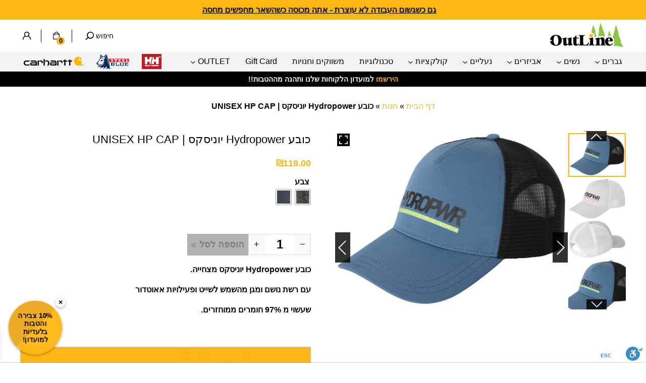

--- FILE ---
content_type: text/html; charset=UTF-8
request_url: https://www.outline.co.il/product/%D7%9B%D7%95%D7%91%D7%A2-hydropower-%D7%99%D7%95%D7%A0%D7%99%D7%A1%D7%A7%D7%A1-unisex-hp-cap/
body_size: 50782
content:
<!DOCTYPE html><html dir="rtl" lang="he-IL"><head><script data-no-optimize="1">var litespeed_docref=sessionStorage.getItem("litespeed_docref");litespeed_docref&&(Object.defineProperty(document,"referrer",{get:function(){return litespeed_docref}}),sessionStorage.removeItem("litespeed_docref"));</script> <meta charset="UTF-8" /><meta name="viewport" content="width=device-width, initial-scale=1.0, maximum-scale=1.0, user-scalable=no" /><meta name="theme-color" content="#ffb715" /><!--[if IE]> <script src="http://html5shiv.googlecode.com/svn/trunk/html5.js"></script> <![endif]--><meta name='robots' content='index, follow, max-image-preview:large, max-snippet:-1, max-video-preview:-1' /> <script data-cfasync="false" data-pagespeed-no-defer>window.dataLayerPYS = window.dataLayerPYS || [];</script> 
 <script data-cfasync="false" data-pagespeed-no-defer>var gtm4wp_datalayer_name = "dataLayer";
	var dataLayer = dataLayer || [];
	const gtm4wp_use_sku_instead = false;
	const gtm4wp_currency = 'ILS';
	const gtm4wp_product_per_impression = 10;
	const gtm4wp_clear_ecommerce = false;</script> <title>כובע Hydropower יוניסקס | UNISEX HP CAP - Outline</title><meta name="description" content="כובע Hydropower יוניסקס מצחייה. עם רשת נושם ומגן מהשמש לשייט ופעילויות אאוטדור שעשוי מ 97% חומרים ממוחזרים. משלוחים לכל חלקי הארץ" /><link rel="canonical" href="https://www.outline.co.il/product/כובע-hydropower-יוניסקס-unisex-hp-cap/" /><meta property="og:locale" content="he_IL" /><meta property="og:type" content="article" /><meta property="og:title" content="כובע Hydropower יוניסקס | UNISEX HP CAP - Outline" /><meta property="og:description" content="כובע Hydropower יוניסקס מצחייה. עם רשת נושם ומגן מהשמש לשייט ופעילויות אאוטדור שעשוי מ 97% חומרים ממוחזרים. משלוחים לכל חלקי הארץ" /><meta property="og:url" content="https://www.outline.co.il/product/כובע-hydropower-יוניסקס-unisex-hp-cap/" /><meta property="og:site_name" content="Outline" /><meta property="article:publisher" content="https://www.facebook.com/Outline.co.il" /><meta property="article:modified_time" content="2026-01-23T04:03:56+00:00" /><meta property="og:image" content="https://res.cloudinary.com/dwcyvdsyx/images/f_auto,q_auto/v1738774250/67520_636/67520_636.jpg?_i=AA" /><meta property="og:image:width" content="1024" /><meta property="og:image:height" content="773" /><meta property="og:image:type" content="image/jpeg" /><meta name="twitter:card" content="summary_large_image" /><meta name="twitter:label1" content="זמן קריאה מוערך" /><meta name="twitter:data1" content="דקה1" /> <script type="application/ld+json" class="yoast-schema-graph">{"@context":"https://schema.org","@graph":[{"@type":"WebPage","@id":"https://www.outline.co.il/product/%d7%9b%d7%95%d7%91%d7%a2-hydropower-%d7%99%d7%95%d7%a0%d7%99%d7%a1%d7%a7%d7%a1-unisex-hp-cap/","url":"https://www.outline.co.il/product/%d7%9b%d7%95%d7%91%d7%a2-hydropower-%d7%99%d7%95%d7%a0%d7%99%d7%a1%d7%a7%d7%a1-unisex-hp-cap/","name":"כובע Hydropower יוניסקס | UNISEX HP CAP - Outline","isPartOf":{"@id":"https://www.outline.co.il/#website"},"primaryImageOfPage":{"@id":"https://www.outline.co.il/product/%d7%9b%d7%95%d7%91%d7%a2-hydropower-%d7%99%d7%95%d7%a0%d7%99%d7%a1%d7%a7%d7%a1-unisex-hp-cap/#primaryimage"},"image":{"@id":"https://www.outline.co.il/product/%d7%9b%d7%95%d7%91%d7%a2-hydropower-%d7%99%d7%95%d7%a0%d7%99%d7%a1%d7%a7%d7%a1-unisex-hp-cap/#primaryimage"},"thumbnailUrl":"https://res.cloudinary.com/dwcyvdsyx/images/f_auto,q_auto/v1738774250/67520_636/67520_636.jpg?_i=AA","datePublished":"2023-04-30T13:49:32+00:00","dateModified":"2026-01-23T04:03:56+00:00","description":"כובע Hydropower יוניסקס מצחייה. עם רשת נושם ומגן מהשמש לשייט ופעילויות אאוטדור שעשוי מ 97% חומרים ממוחזרים. משלוחים לכל חלקי הארץ","breadcrumb":{"@id":"https://www.outline.co.il/product/%d7%9b%d7%95%d7%91%d7%a2-hydropower-%d7%99%d7%95%d7%a0%d7%99%d7%a1%d7%a7%d7%a1-unisex-hp-cap/#breadcrumb"},"inLanguage":"he-IL","potentialAction":[{"@type":"ReadAction","target":["https://www.outline.co.il/product/%d7%9b%d7%95%d7%91%d7%a2-hydropower-%d7%99%d7%95%d7%a0%d7%99%d7%a1%d7%a7%d7%a1-unisex-hp-cap/"]}]},{"@type":"ImageObject","inLanguage":"he-IL","@id":"https://www.outline.co.il/product/%d7%9b%d7%95%d7%91%d7%a2-hydropower-%d7%99%d7%95%d7%a0%d7%99%d7%a1%d7%a7%d7%a1-unisex-hp-cap/#primaryimage","url":"https://res.cloudinary.com/dwcyvdsyx/images/f_auto,q_auto/v1738774250/67520_636/67520_636.jpg?_i=AA","contentUrl":"https://res.cloudinary.com/dwcyvdsyx/images/f_auto,q_auto/v1738774250/67520_636/67520_636.jpg?_i=AA","width":1920,"height":1449,"caption":"כובע Hydropower יוניסקס"},{"@type":"BreadcrumbList","@id":"https://www.outline.co.il/product/%d7%9b%d7%95%d7%91%d7%a2-hydropower-%d7%99%d7%95%d7%a0%d7%99%d7%a1%d7%a7%d7%a1-unisex-hp-cap/#breadcrumb","itemListElement":[{"@type":"ListItem","position":1,"name":"דף הבית","item":"https://www.outline.co.il/"},{"@type":"ListItem","position":2,"name":"חנות","item":"https://www.outline.co.il/shop/"},{"@type":"ListItem","position":3,"name":"כובע Hydropower יוניסקס | UNISEX HP CAP"}]},{"@type":"WebSite","@id":"https://www.outline.co.il/#website","url":"https://www.outline.co.il/","name":"Outline","description":"בגדי עבודה שטח ופנאי של חברת קארהארט האמריקאית - איכות, עמידות , נוחות ושימושיות עם סטייל אממריקאי נצחי  - תתלבש ליותר","publisher":{"@id":"https://www.outline.co.il/#organization"},"alternateName":"המשווקת הרשמית של חברת קארהארט וסטיל בלו","potentialAction":[{"@type":"SearchAction","target":{"@type":"EntryPoint","urlTemplate":"https://www.outline.co.il/?s={search_term_string}"},"query-input":{"@type":"PropertyValueSpecification","valueRequired":true,"valueName":"search_term_string"}}],"inLanguage":"he-IL"},{"@type":"Organization","@id":"https://www.outline.co.il/#organization","name":"Outline","alternateName":"אאוטליין","url":"https://www.outline.co.il/","logo":{"@type":"ImageObject","inLanguage":"he-IL","@id":"https://www.outline.co.il/#/schema/logo/image/","url":"https://res.cloudinary.com/dwcyvdsyx/images/f_auto,q_auto/v1738760040/outline-logo_s_14352be610/outline-logo_s_14352be610.png?_i=AA","contentUrl":"https://res.cloudinary.com/dwcyvdsyx/images/f_auto,q_auto/v1738760040/outline-logo_s_14352be610/outline-logo_s_14352be610.png?_i=AA","width":332,"height":332,"caption":"Outline"},"image":{"@id":"https://www.outline.co.il/#/schema/logo/image/"},"sameAs":["https://www.facebook.com/Outline.co.il","https://www.instagram.com/outline.co.il/"]}]}</script> <link rel='dns-prefetch' href='//cdn.enable.co.il' /><link rel='dns-prefetch' href='//res.cloudinary.com' /><link rel='preconnect' href='https://res.cloudinary.com' /><link rel="alternate" title="oEmbed (JSON)" type="application/json+oembed" href="https://www.outline.co.il/wp-json/oembed/1.0/embed?url=https%3A%2F%2Fwww.outline.co.il%2Fproduct%2F%25d7%259b%25d7%2595%25d7%2591%25d7%25a2-hydropower-%25d7%2599%25d7%2595%25d7%25a0%25d7%2599%25d7%25a1%25d7%25a7%25d7%25a1-unisex-hp-cap%2F" /><link rel="alternate" title="oEmbed (XML)" type="text/xml+oembed" href="https://www.outline.co.il/wp-json/oembed/1.0/embed?url=https%3A%2F%2Fwww.outline.co.il%2Fproduct%2F%25d7%259b%25d7%2595%25d7%2591%25d7%25a2-hydropower-%25d7%2599%25d7%2595%25d7%25a0%25d7%2599%25d7%25a1%25d7%25a7%25d7%25a1-unisex-hp-cap%2F&#038;format=xml" /><style id='wp-img-auto-sizes-contain-inline-css' type='text/css'>img:is([sizes=auto i],[sizes^="auto," i]){contain-intrinsic-size:3000px 1500px}</style><style id='wp-emoji-styles-inline-css' type='text/css'>img.wp-smiley,img.emoji{display:inline !important;border:none !important;box-shadow:none !important;height:1em !important;width:1em !important;margin:0 .07em !important;vertical-align:-.1em !important;background:0 0 !important;padding:0 !important}</style><link data-optimized="1" rel='stylesheet' id='wp-block-library-rtl-css' href='https://www.outline.co.il/wp-content/litespeed/css/546921d3251c378aa29e4ef2639dcf8d.css?ver=1e6c1' type='text/css' media='all' /><link data-optimized="1" rel='stylesheet' id='wc-blocks-style-rtl-css' href='https://www.outline.co.il/wp-content/litespeed/css/23e5d28e233283aafa88a6fad55470e9.css?ver=80f08' type='text/css' media='all' /><style id='global-styles-inline-css' type='text/css'>:root{--wp--preset--aspect-ratio--square:1;--wp--preset--aspect-ratio--4-3:4/3;--wp--preset--aspect-ratio--3-4:3/4;--wp--preset--aspect-ratio--3-2:3/2;--wp--preset--aspect-ratio--2-3:2/3;--wp--preset--aspect-ratio--16-9:16/9;--wp--preset--aspect-ratio--9-16:9/16;--wp--preset--color--black:#000;--wp--preset--color--cyan-bluish-gray:#abb8c3;--wp--preset--color--white:#fff;--wp--preset--color--pale-pink:#f78da7;--wp--preset--color--vivid-red:#cf2e2e;--wp--preset--color--luminous-vivid-orange:#ff6900;--wp--preset--color--luminous-vivid-amber:#fcb900;--wp--preset--color--light-green-cyan:#7bdcb5;--wp--preset--color--vivid-green-cyan:#00d084;--wp--preset--color--pale-cyan-blue:#8ed1fc;--wp--preset--color--vivid-cyan-blue:#0693e3;--wp--preset--color--vivid-purple:#9b51e0;--wp--preset--gradient--vivid-cyan-blue-to-vivid-purple:linear-gradient(135deg,#0693e3 0%,#9b51e0 100%);--wp--preset--gradient--light-green-cyan-to-vivid-green-cyan:linear-gradient(135deg,#7adcb4 0%,#00d082 100%);--wp--preset--gradient--luminous-vivid-amber-to-luminous-vivid-orange:linear-gradient(135deg,#fcb900 0%,#ff6900 100%);--wp--preset--gradient--luminous-vivid-orange-to-vivid-red:linear-gradient(135deg,#ff6900 0%,#cf2e2e 100%);--wp--preset--gradient--very-light-gray-to-cyan-bluish-gray:linear-gradient(135deg,#eee 0%,#a9b8c3 100%);--wp--preset--gradient--cool-to-warm-spectrum:linear-gradient(135deg,#4aeadc 0%,#9778d1 20%,#cf2aba 40%,#ee2c82 60%,#fb6962 80%,#fef84c 100%);--wp--preset--gradient--blush-light-purple:linear-gradient(135deg,#ffceec 0%,#9896f0 100%);--wp--preset--gradient--blush-bordeaux:linear-gradient(135deg,#fecda5 0%,#fe2d2d 50%,#6b003e 100%);--wp--preset--gradient--luminous-dusk:linear-gradient(135deg,#ffcb70 0%,#c751c0 50%,#4158d0 100%);--wp--preset--gradient--pale-ocean:linear-gradient(135deg,#fff5cb 0%,#b6e3d4 50%,#33a7b5 100%);--wp--preset--gradient--electric-grass:linear-gradient(135deg,#caf880 0%,#71ce7e 100%);--wp--preset--gradient--midnight:linear-gradient(135deg,#020381 0%,#2874fc 100%);--wp--preset--font-size--small:13px;--wp--preset--font-size--medium:20px;--wp--preset--font-size--large:36px;--wp--preset--font-size--x-large:42px;--wp--preset--font-family--inter:"Inter",sans-serif;--wp--preset--font-family--cardo:Cardo;--wp--preset--spacing--20:.44rem;--wp--preset--spacing--30:.67rem;--wp--preset--spacing--40:1rem;--wp--preset--spacing--50:1.5rem;--wp--preset--spacing--60:2.25rem;--wp--preset--spacing--70:3.38rem;--wp--preset--spacing--80:5.06rem;--wp--preset--shadow--natural:6px 6px 9px rgba(0,0,0,.2);--wp--preset--shadow--deep:12px 12px 50px rgba(0,0,0,.4);--wp--preset--shadow--sharp:6px 6px 0px rgba(0,0,0,.2);--wp--preset--shadow--outlined:6px 6px 0px -3px #fff,6px 6px #000;--wp--preset--shadow--crisp:6px 6px 0px #000}:where(.is-layout-flex){gap:.5em}:where(.is-layout-grid){gap:.5em}body .is-layout-flex{display:flex}.is-layout-flex{flex-wrap:wrap;align-items:center}.is-layout-flex>:is(*,div){margin:0}body .is-layout-grid{display:grid}.is-layout-grid>:is(*,div){margin:0}:where(.wp-block-columns.is-layout-flex){gap:2em}:where(.wp-block-columns.is-layout-grid){gap:2em}:where(.wp-block-post-template.is-layout-flex){gap:1.25em}:where(.wp-block-post-template.is-layout-grid){gap:1.25em}.has-black-color{color:var(--wp--preset--color--black) !important}.has-cyan-bluish-gray-color{color:var(--wp--preset--color--cyan-bluish-gray) !important}.has-white-color{color:var(--wp--preset--color--white) !important}.has-pale-pink-color{color:var(--wp--preset--color--pale-pink) !important}.has-vivid-red-color{color:var(--wp--preset--color--vivid-red) !important}.has-luminous-vivid-orange-color{color:var(--wp--preset--color--luminous-vivid-orange) !important}.has-luminous-vivid-amber-color{color:var(--wp--preset--color--luminous-vivid-amber) !important}.has-light-green-cyan-color{color:var(--wp--preset--color--light-green-cyan) !important}.has-vivid-green-cyan-color{color:var(--wp--preset--color--vivid-green-cyan) !important}.has-pale-cyan-blue-color{color:var(--wp--preset--color--pale-cyan-blue) !important}.has-vivid-cyan-blue-color{color:var(--wp--preset--color--vivid-cyan-blue) !important}.has-vivid-purple-color{color:var(--wp--preset--color--vivid-purple) !important}.has-black-background-color{background-color:var(--wp--preset--color--black) !important}.has-cyan-bluish-gray-background-color{background-color:var(--wp--preset--color--cyan-bluish-gray) !important}.has-white-background-color{background-color:var(--wp--preset--color--white) !important}.has-pale-pink-background-color{background-color:var(--wp--preset--color--pale-pink) !important}.has-vivid-red-background-color{background-color:var(--wp--preset--color--vivid-red) !important}.has-luminous-vivid-orange-background-color{background-color:var(--wp--preset--color--luminous-vivid-orange) !important}.has-luminous-vivid-amber-background-color{background-color:var(--wp--preset--color--luminous-vivid-amber) !important}.has-light-green-cyan-background-color{background-color:var(--wp--preset--color--light-green-cyan) !important}.has-vivid-green-cyan-background-color{background-color:var(--wp--preset--color--vivid-green-cyan) !important}.has-pale-cyan-blue-background-color{background-color:var(--wp--preset--color--pale-cyan-blue) !important}.has-vivid-cyan-blue-background-color{background-color:var(--wp--preset--color--vivid-cyan-blue) !important}.has-vivid-purple-background-color{background-color:var(--wp--preset--color--vivid-purple) !important}.has-black-border-color{border-color:var(--wp--preset--color--black) !important}.has-cyan-bluish-gray-border-color{border-color:var(--wp--preset--color--cyan-bluish-gray) !important}.has-white-border-color{border-color:var(--wp--preset--color--white) !important}.has-pale-pink-border-color{border-color:var(--wp--preset--color--pale-pink) !important}.has-vivid-red-border-color{border-color:var(--wp--preset--color--vivid-red) !important}.has-luminous-vivid-orange-border-color{border-color:var(--wp--preset--color--luminous-vivid-orange) !important}.has-luminous-vivid-amber-border-color{border-color:var(--wp--preset--color--luminous-vivid-amber) !important}.has-light-green-cyan-border-color{border-color:var(--wp--preset--color--light-green-cyan) !important}.has-vivid-green-cyan-border-color{border-color:var(--wp--preset--color--vivid-green-cyan) !important}.has-pale-cyan-blue-border-color{border-color:var(--wp--preset--color--pale-cyan-blue) !important}.has-vivid-cyan-blue-border-color{border-color:var(--wp--preset--color--vivid-cyan-blue) !important}.has-vivid-purple-border-color{border-color:var(--wp--preset--color--vivid-purple) !important}.has-vivid-cyan-blue-to-vivid-purple-gradient-background{background:var(--wp--preset--gradient--vivid-cyan-blue-to-vivid-purple) !important}.has-light-green-cyan-to-vivid-green-cyan-gradient-background{background:var(--wp--preset--gradient--light-green-cyan-to-vivid-green-cyan) !important}.has-luminous-vivid-amber-to-luminous-vivid-orange-gradient-background{background:var(--wp--preset--gradient--luminous-vivid-amber-to-luminous-vivid-orange) !important}.has-luminous-vivid-orange-to-vivid-red-gradient-background{background:var(--wp--preset--gradient--luminous-vivid-orange-to-vivid-red) !important}.has-very-light-gray-to-cyan-bluish-gray-gradient-background{background:var(--wp--preset--gradient--very-light-gray-to-cyan-bluish-gray) !important}.has-cool-to-warm-spectrum-gradient-background{background:var(--wp--preset--gradient--cool-to-warm-spectrum) !important}.has-blush-light-purple-gradient-background{background:var(--wp--preset--gradient--blush-light-purple) !important}.has-blush-bordeaux-gradient-background{background:var(--wp--preset--gradient--blush-bordeaux) !important}.has-luminous-dusk-gradient-background{background:var(--wp--preset--gradient--luminous-dusk) !important}.has-pale-ocean-gradient-background{background:var(--wp--preset--gradient--pale-ocean) !important}.has-electric-grass-gradient-background{background:var(--wp--preset--gradient--electric-grass) !important}.has-midnight-gradient-background{background:var(--wp--preset--gradient--midnight) !important}.has-small-font-size{font-size:var(--wp--preset--font-size--small) !important}.has-medium-font-size{font-size:var(--wp--preset--font-size--medium) !important}.has-large-font-size{font-size:var(--wp--preset--font-size--large) !important}.has-x-large-font-size{font-size:var(--wp--preset--font-size--x-large) !important}</style><style id='classic-theme-styles-inline-css' type='text/css'>/*! This file is auto-generated */
.wp-block-button__link{color:#fff;background-color:#32373c;border-radius:9999px;box-shadow:none;text-decoration:none;padding:calc(.667em + 2px) calc(1.333em + 2px);font-size:1.125em}.wp-block-file__button{background:#32373c;color:#fff;text-decoration:none}</style><link data-optimized="1" rel='stylesheet' id='matat-wc-streets-css' href='https://www.outline.co.il/wp-content/litespeed/css/87216f45362423c5c2c26050259fddef.css?ver=52a7b' type='text/css' media='all' /><link data-optimized="1" rel='stylesheet' id='tp-woocommerce-product-gallery-css' href='https://www.outline.co.il/wp-content/litespeed/css/2358db13ac4ac063f1dee398da079bca.css?ver=c4271' type='text/css' media='all' /><link data-optimized="1" rel='stylesheet' id='tp-woocommerce-product-gallery-tpslick-css' href='https://www.outline.co.il/wp-content/litespeed/css/2c25accae63d23266c465706ded6ccbc.css?ver=384c8' type='text/css' media='all' /><link data-optimized="1" rel='stylesheet' id='tp-woocommerce-product-gallery-lity-css' href='https://www.outline.co.il/wp-content/litespeed/css/a97b4004095721f39a902bef05a04fe7.css?ver=452a6' type='text/css' media='all' /><link data-optimized="1" rel='stylesheet' id='tp-woocommerce-product-gallery-video-js-css' href='https://www.outline.co.il/wp-content/litespeed/css/fd754af650014b9acdddd8d17bd9aa40.css?ver=b03a3' type='text/css' media='all' /><link data-optimized="1" rel='stylesheet' id='tp-woocommerce-product-gallery-tpslick-theme-css' href='https://www.outline.co.il/wp-content/litespeed/css/900d12a7abe2539126169756be09cc1a.css?ver=b090f' type='text/css' media='all' /><link data-optimized="1" rel='stylesheet' id='tp-woocommerce-product-gallery-lightgallery.min-css' href='https://www.outline.co.il/wp-content/litespeed/css/f21aedf7f67762e0ebba09343a7b1aae.css?ver=2f37d' type='text/css' media='all' /><link data-optimized="1" rel='stylesheet' id='tp-woocommerce-product-gallery-lg-transitions.min-css' href='https://www.outline.co.il/wp-content/litespeed/css/01f145373fdab557a6ebdfe415fc7083.css?ver=91bca' type='text/css' media='all' /><link data-optimized="1" rel='stylesheet' id='photoswipe-css' href='https://www.outline.co.il/wp-content/litespeed/css/652d3b0b897421711e42457b29c2b87f.css?ver=4ec4a' type='text/css' media='all' /><link data-optimized="1" rel='stylesheet' id='photoswipe-default-skin-css' href='https://www.outline.co.il/wp-content/litespeed/css/558825a7a553b6b967cc3b0d6019dedd.css?ver=b8369' type='text/css' media='all' /><link data-optimized="1" rel='stylesheet' id='woocommerce-layout-rtl-css' href='https://www.outline.co.il/wp-content/litespeed/css/bb0acf9565fbc0464e2d1c2d76392e84.css?ver=1ec42' type='text/css' media='all' /><link data-optimized="1" rel='stylesheet' id='woocommerce-smallscreen-rtl-css' href='https://www.outline.co.il/wp-content/litespeed/css/12c770ae17e8844b171f878348996758.css?ver=8108a' type='text/css' media='only screen and (max-width: 768px)' /><style id='woocommerce-inline-inline-css' type='text/css'>.woocommerce form .form-row .required{visibility:visible}</style><link data-optimized="1" rel='stylesheet' id='woo-variation-swatches-css' href='https://www.outline.co.il/wp-content/litespeed/css/51d56102e303a1dd3285d6b1c15827a7.css?ver=f1b47' type='text/css' media='all' /><style id='woo-variation-swatches-inline-css' type='text/css'>:root{--wvs-tick:url("data:image/svg+xml;utf8,%3Csvg filter='drop-shadow(0px 0px 2px rgb(0 0 0 / .8))' xmlns='http://www.w3.org/2000/svg'  viewBox='0 0 30 30'%3E%3Cpath fill='none' stroke='%23ffffff' stroke-linecap='round' stroke-linejoin='round' stroke-width='4' d='M4 16L11 23 27 7'/%3E%3C/svg%3E");--wvs-cross:url("data:image/svg+xml;utf8,%3Csvg filter='drop-shadow(0px 0px 5px rgb(255 255 255 / .6))' xmlns='http://www.w3.org/2000/svg' width='72px' height='72px' viewBox='0 0 24 24'%3E%3Cpath fill='none' stroke='%23ff0000' stroke-linecap='round' stroke-width='0.6' d='M5 5L19 19M19 5L5 19'/%3E%3C/svg%3E");--wvs-position:center;--wvs-single-product-large-item-width:40px;--wvs-single-product-large-item-height:40px;--wvs-single-product-large-item-font-size:16px;--wvs-single-product-item-width:30px;--wvs-single-product-item-height:30px;--wvs-single-product-item-font-size:16px;--wvs-archive-product-item-width:30px;--wvs-archive-product-item-height:30px;--wvs-archive-product-item-font-size:16px;--wvs-tooltip-background-color:#333;--wvs-tooltip-text-color:#fff;--wvs-item-box-shadow:0 0 0 1px #a8a8a8;--wvs-item-background-color:#fff;--wvs-item-text-color:#000;--wvs-hover-item-box-shadow:0 0 0 3px #000;--wvs-hover-item-background-color:#fff;--wvs-hover-item-text-color:#000;--wvs-selected-item-box-shadow:0 0 0 2px #000;--wvs-selected-item-background-color:#fff;--wvs-selected-item-text-color:#000}</style><link data-optimized="1" rel='stylesheet' id='main-css-css' href='https://www.outline.co.il/wp-content/litespeed/css/38717ec65f4c5b5b1eb8e2ced8c7d3ca.css?ver=9b12a' type='text/css' media='all' /><link data-optimized="1" rel='stylesheet' id='elementor-frontend-css' href='https://www.outline.co.il/wp-content/litespeed/css/86e9524b4a16ee50c419881363cf83d4.css?ver=68b2d' type='text/css' media='all' /><style id='elementor-frontend-inline-css' type='text/css'>.elementor-kit-111{--e-global-color-primary:#ffb715;--e-global-color-secondary:#000;--e-global-color-text:#000;--e-global-color-accent:#61ce70;--e-global-typography-primary-font-family:"Alef";--e-global-typography-primary-font-weight:600;--e-global-typography-secondary-font-family:"Alef";--e-global-typography-secondary-font-weight:400;--e-global-typography-text-font-family:"Alef";--e-global-typography-text-font-weight:400;--e-global-typography-accent-font-family:"Alef";--e-global-typography-accent-font-weight:500}.elementor-kit-111 e-page-transition{background-color:#ffbc7d}.elementor-section.elementor-section-boxed>.elementor-container{max-width:1140px}.e-con{--container-max-width:1140px}.elementor-widget:not(:last-child){margin-block-end:20px}.elementor-element{--widgets-spacing:20px 20px;--widgets-spacing-row:20px;--widgets-spacing-column:20px}{}h1.entry-title{display:var(--page-title-display)}@media(max-width:992px){.elementor-section.elementor-section-boxed>.elementor-container{max-width:1024px}.e-con{--container-max-width:1024px}}@media(max-width:767px){.elementor-section.elementor-section-boxed>.elementor-container{max-width:767px}.e-con{--container-max-width:767px}}.elementor-112 .elementor-element.elementor-element-3297a1d{--display:flex;--flex-direction:row;--container-widget-width:initial;--container-widget-height:100%;--container-widget-flex-grow:1;--container-widget-align-self:stretch;--flex-wrap-mobile:wrap;--gap:0px 0px;--row-gap:0px;--column-gap:0px}.elementor-112 .elementor-element.elementor-element-3297a1d:not(.elementor-motion-effects-element-type-background),.elementor-112 .elementor-element.elementor-element-3297a1d>.elementor-motion-effects-container>.elementor-motion-effects-layer{background-color:#C2C1C133}.elementor-112 .elementor-element.elementor-element-8a811d9{--display:flex;--flex-direction:column;--container-widget-width:100%;--container-widget-height:initial;--container-widget-flex-grow:0;--container-widget-align-self:initial;--flex-wrap-mobile:wrap}.elementor-widget-heading .elementor-heading-title{font-family:var(--e-global-typography-primary-font-family),Sans-serif;font-weight:var(--e-global-typography-primary-font-weight);color:var(--e-global-color-primary)}.elementor-112 .elementor-element.elementor-element-69ca0a4 .elementor-heading-title{font-family:"Alef",Sans-serif;font-size:20px;font-weight:700}.elementor-widget-nav-menu .elementor-nav-menu .elementor-item{font-family:var(--e-global-typography-primary-font-family),Sans-serif;font-weight:var(--e-global-typography-primary-font-weight)}.elementor-widget-nav-menu .elementor-nav-menu--main .elementor-item{color:var(--e-global-color-text);fill:var(--e-global-color-text)}.elementor-widget-nav-menu .elementor-nav-menu--main .elementor-item:hover,.elementor-widget-nav-menu .elementor-nav-menu--main .elementor-item.elementor-item-active,.elementor-widget-nav-menu .elementor-nav-menu--main .elementor-item.highlighted,.elementor-widget-nav-menu .elementor-nav-menu--main .elementor-item:focus{color:var(--e-global-color-accent);fill:var(--e-global-color-accent)}.elementor-widget-nav-menu .elementor-nav-menu--main:not(.e--pointer-framed) .elementor-item:before,.elementor-widget-nav-menu .elementor-nav-menu--main:not(.e--pointer-framed) .elementor-item:after{background-color:var(--e-global-color-accent)}.elementor-widget-nav-menu .e--pointer-framed .elementor-item:before,.elementor-widget-nav-menu .e--pointer-framed .elementor-item:after{border-color:var(--e-global-color-accent)}.elementor-widget-nav-menu{--e-nav-menu-divider-color:var(--e-global-color-text)}.elementor-widget-nav-menu .elementor-nav-menu--dropdown .elementor-item,.elementor-widget-nav-menu .elementor-nav-menu--dropdown .elementor-sub-item{font-family:var(--e-global-typography-accent-font-family),Sans-serif;font-weight:var(--e-global-typography-accent-font-weight)}.elementor-112 .elementor-element.elementor-element-401e5ca>.elementor-widget-container{padding:0}.elementor-112 .elementor-element.elementor-element-401e5ca.elementor-element{--align-self:flex-start}.elementor-112 .elementor-element.elementor-element-401e5ca .elementor-nav-menu .elementor-item{font-family:"Alef",Sans-serif;font-size:16px;font-weight:400}.elementor-112 .elementor-element.elementor-element-401e5ca .elementor-nav-menu--main .elementor-item:hover,.elementor-112 .elementor-element.elementor-element-401e5ca .elementor-nav-menu--main .elementor-item.elementor-item-active,.elementor-112 .elementor-element.elementor-element-401e5ca .elementor-nav-menu--main .elementor-item.highlighted,.elementor-112 .elementor-element.elementor-element-401e5ca .elementor-nav-menu--main .elementor-item:focus{color:var(--e-global-color-primary);fill:var(--e-global-color-primary)}.elementor-112 .elementor-element.elementor-element-401e5ca .elementor-nav-menu--main .elementor-item{padding-left:0;padding-right:0;padding-top:6px;padding-bottom:6px}.elementor-112 .elementor-element.elementor-element-401e5ca .elementor-nav-menu--dropdown{background-color:#00000000}.elementor-112 .elementor-element.elementor-element-401e5ca .elementor-nav-menu--dropdown a:hover,.elementor-112 .elementor-element.elementor-element-401e5ca .elementor-nav-menu--dropdown a.elementor-item-active,.elementor-112 .elementor-element.elementor-element-401e5ca .elementor-nav-menu--dropdown a.highlighted,.elementor-112 .elementor-element.elementor-element-401e5ca .elementor-menu-toggle:hover{color:var(--e-global-color-primary)}.elementor-112 .elementor-element.elementor-element-401e5ca .elementor-nav-menu--dropdown a:hover,.elementor-112 .elementor-element.elementor-element-401e5ca .elementor-nav-menu--dropdown a.elementor-item-active,.elementor-112 .elementor-element.elementor-element-401e5ca .elementor-nav-menu--dropdown a.highlighted{background-color:#00000000}.elementor-112 .elementor-element.elementor-element-5e2639c{--display:flex;--flex-direction:column;--container-widget-width:100%;--container-widget-height:initial;--container-widget-flex-grow:0;--container-widget-align-self:initial;--flex-wrap-mobile:wrap}.elementor-112 .elementor-element.elementor-element-08f7b10 .elementor-heading-title{font-family:"Alef",Sans-serif;font-size:20px;font-weight:700}.elementor-112 .elementor-element.elementor-element-5830a23>.elementor-widget-container{padding:0}.elementor-112 .elementor-element.elementor-element-5830a23.elementor-element{--align-self:flex-start}.elementor-112 .elementor-element.elementor-element-5830a23 .elementor-nav-menu .elementor-item{font-family:"Alef",Sans-serif;font-size:16px;font-weight:400}.elementor-112 .elementor-element.elementor-element-5830a23 .elementor-nav-menu--main .elementor-item:hover,.elementor-112 .elementor-element.elementor-element-5830a23 .elementor-nav-menu--main .elementor-item.elementor-item-active,.elementor-112 .elementor-element.elementor-element-5830a23 .elementor-nav-menu--main .elementor-item.highlighted,.elementor-112 .elementor-element.elementor-element-5830a23 .elementor-nav-menu--main .elementor-item:focus{color:var(--e-global-color-primary);fill:var(--e-global-color-primary)}.elementor-112 .elementor-element.elementor-element-5830a23 .elementor-nav-menu--main .elementor-item{padding-left:0;padding-right:0;padding-top:6px;padding-bottom:6px}.elementor-112 .elementor-element.elementor-element-5830a23 .elementor-nav-menu--dropdown{background-color:#00000000}.elementor-112 .elementor-element.elementor-element-5830a23 .elementor-nav-menu--dropdown a:hover,.elementor-112 .elementor-element.elementor-element-5830a23 .elementor-nav-menu--dropdown a.elementor-item-active,.elementor-112 .elementor-element.elementor-element-5830a23 .elementor-nav-menu--dropdown a.highlighted,.elementor-112 .elementor-element.elementor-element-5830a23 .elementor-menu-toggle:hover{color:var(--e-global-color-primary)}.elementor-112 .elementor-element.elementor-element-5830a23 .elementor-nav-menu--dropdown a:hover,.elementor-112 .elementor-element.elementor-element-5830a23 .elementor-nav-menu--dropdown a.elementor-item-active,.elementor-112 .elementor-element.elementor-element-5830a23 .elementor-nav-menu--dropdown a.highlighted{background-color:#00000000}.elementor-112 .elementor-element.elementor-element-0fcc81b{--display:flex;--flex-direction:column;--container-widget-width:100%;--container-widget-height:initial;--container-widget-flex-grow:0;--container-widget-align-self:initial;--flex-wrap-mobile:wrap}.elementor-112 .elementor-element.elementor-element-059d198 .elementor-heading-title{font-family:"Alef",Sans-serif;font-size:20px;font-weight:700}.elementor-widget-text-editor{color:var(--e-global-color-text);font-family:var(--e-global-typography-text-font-family),Sans-serif;font-weight:var(--e-global-typography-text-font-weight)}.elementor-widget-text-editor.elementor-drop-cap-view-stacked .elementor-drop-cap{background-color:var(--e-global-color-primary)}.elementor-widget-text-editor.elementor-drop-cap-view-framed .elementor-drop-cap,.elementor-widget-text-editor.elementor-drop-cap-view-default .elementor-drop-cap{color:var(--e-global-color-primary);border-color:var(--e-global-color-primary)}.elementor-112 .elementor-element.elementor-element-fae2f9b{font-family:"Alef",Sans-serif;font-weight:400;line-height:2em}.elementor-112 .elementor-element.elementor-element-8e0ff5b{--display:flex;--flex-direction:column;--container-widget-width:100%;--container-widget-height:initial;--container-widget-flex-grow:0;--container-widget-align-self:initial;--flex-wrap-mobile:wrap}.elementor-112 .elementor-element.elementor-element-d1f47b3 .elementor-heading-title{font-family:"Alef",Sans-serif;font-size:20px;font-weight:700}.elementor-widget-icon-list .elementor-icon-list-item:not(:last-child):after{border-color:var(--e-global-color-text)}.elementor-widget-icon-list .elementor-icon-list-icon i{color:var(--e-global-color-primary)}.elementor-widget-icon-list .elementor-icon-list-icon svg{fill:var(--e-global-color-primary)}.elementor-widget-icon-list .elementor-icon-list-item>.elementor-icon-list-text,.elementor-widget-icon-list .elementor-icon-list-item>a{font-family:var(--e-global-typography-text-font-family),Sans-serif;font-weight:var(--e-global-typography-text-font-weight)}.elementor-widget-icon-list .elementor-icon-list-text{color:var(--e-global-color-secondary)}.elementor-112 .elementor-element.elementor-element-b3bd2f4 .elementor-icon-list-items:not(.elementor-inline-items) .elementor-icon-list-item:not(:last-child){padding-bottom:calc(18px/2)}.elementor-112 .elementor-element.elementor-element-b3bd2f4 .elementor-icon-list-items:not(.elementor-inline-items) .elementor-icon-list-item:not(:first-child){margin-top:calc(18px/2)}.elementor-112 .elementor-element.elementor-element-b3bd2f4 .elementor-icon-list-items.elementor-inline-items .elementor-icon-list-item{margin-right:calc(18px/2);margin-left:calc(18px/2)}.elementor-112 .elementor-element.elementor-element-b3bd2f4 .elementor-icon-list-items.elementor-inline-items{margin-right:calc(-18px/2);margin-left:calc(-18px/2)}body.rtl .elementor-112 .elementor-element.elementor-element-b3bd2f4 .elementor-icon-list-items.elementor-inline-items .elementor-icon-list-item:after{left:calc(-18px/2)}body:not(.rtl) .elementor-112 .elementor-element.elementor-element-b3bd2f4 .elementor-icon-list-items.elementor-inline-items .elementor-icon-list-item:after{right:calc(-18px/2)}.elementor-112 .elementor-element.elementor-element-b3bd2f4 .elementor-icon-list-icon i{color:var(--e-global-color-secondary);transition:color .3s}.elementor-112 .elementor-element.elementor-element-b3bd2f4 .elementor-icon-list-icon svg{fill:var(--e-global-color-secondary);transition:fill .3s}.elementor-112 .elementor-element.elementor-element-b3bd2f4{--e-icon-list-icon-size:18px;--icon-vertical-offset:0px}.elementor-112 .elementor-element.elementor-element-b3bd2f4 .elementor-icon-list-icon{padding-left:3px}.elementor-112 .elementor-element.elementor-element-b3bd2f4 .elementor-icon-list-text{transition:color .3s}.elementor-112 .elementor-element.elementor-element-bd21697 .elementor-repeater-item-42485d6.elementor-social-icon{background-color:#00000000}.elementor-112 .elementor-element.elementor-element-bd21697 .elementor-repeater-item-42485d6.elementor-social-icon i{color:#000}.elementor-112 .elementor-element.elementor-element-bd21697 .elementor-repeater-item-42485d6.elementor-social-icon svg{fill:#000}.elementor-112 .elementor-element.elementor-element-bd21697 .elementor-repeater-item-ef9d519.elementor-social-icon{background-color:var(--e-global-color-secondary)}.elementor-112 .elementor-element.elementor-element-bd21697 .elementor-repeater-item-ef9d519.elementor-social-icon i{color:#f3f3f3}.elementor-112 .elementor-element.elementor-element-bd21697 .elementor-repeater-item-ef9d519.elementor-social-icon svg{fill:#f3f3f3}.elementor-112 .elementor-element.elementor-element-bd21697 .elementor-repeater-item-87344af.elementor-social-icon{background-color:var(--e-global-color-secondary)}.elementor-112 .elementor-element.elementor-element-bd21697 .elementor-repeater-item-87344af.elementor-social-icon i{color:#f3f3f3}.elementor-112 .elementor-element.elementor-element-bd21697 .elementor-repeater-item-87344af.elementor-social-icon svg{fill:#f3f3f3}.elementor-112 .elementor-element.elementor-element-bd21697{--grid-template-columns:repeat(0,auto);--icon-size:30px;--grid-column-gap:19px;--grid-row-gap:0px}.elementor-112 .elementor-element.elementor-element-bd21697 .elementor-widget-container{text-align:right}.elementor-112 .elementor-element.elementor-element-bd21697>.elementor-widget-container{padding:0}.elementor-112 .elementor-element.elementor-element-bd21697.elementor-element{--align-self:flex-start}.elementor-112 .elementor-element.elementor-element-bd21697 .elementor-social-icon{--icon-padding:0em}.elementor-112 .elementor-element.elementor-element-bd81982{--display:flex;--flex-direction:row;--container-widget-width:initial;--container-widget-height:100%;--container-widget-flex-grow:1;--container-widget-align-self:stretch;--flex-wrap-mobile:wrap;--gap:0px 0px;--row-gap:0px;--column-gap:0px;--padding-top:.5rem;--padding-bottom:.5rem;--padding-left:3.75rem;--padding-right:3.75rem}.elementor-112 .elementor-element.elementor-element-bd81982:not(.elementor-motion-effects-element-type-background),.elementor-112 .elementor-element.elementor-element-bd81982>.elementor-motion-effects-container>.elementor-motion-effects-layer{background-color:#000}.elementor-112 .elementor-element.elementor-element-da22015{--display:flex;--flex-direction:row;--container-widget-width:calc((1 - var(--container-widget-flex-grow))*100%);--container-widget-height:100%;--container-widget-flex-grow:1;--container-widget-align-self:stretch;--flex-wrap-mobile:wrap;--align-items:center;--padding-top:0em;--padding-bottom:0em;--padding-left:0em;--padding-right:0em}.elementor-112 .elementor-element.elementor-element-da22015.e-con{--flex-grow:0;--flex-shrink:0}.elementor-widget-image .widget-image-caption{color:var(--e-global-color-text);font-family:var(--e-global-typography-text-font-family),Sans-serif;font-weight:var(--e-global-typography-text-font-weight)}.elementor-112 .elementor-element.elementor-element-f0ae356{width:auto;max-width:auto;text-align:right}.elementor-112 .elementor-element.elementor-element-4495e92{text-align:right}.elementor-112 .elementor-element.elementor-element-4495e92 .elementor-heading-title{font-family:"Alef",Sans-serif;font-size:.625em;font-weight:400;color:#fff}.elementor-112 .elementor-element.elementor-element-2bd2acc{--display:flex;--flex-direction:column;--container-widget-width:100%;--container-widget-height:initial;--container-widget-flex-grow:0;--container-widget-align-self:initial;--flex-wrap-mobile:wrap}.elementor-112 .elementor-element.elementor-element-f43fc74{--display:flex;--flex-direction:row-reverse;--container-widget-width:calc((1 - var(--container-widget-flex-grow))*100%);--container-widget-height:100%;--container-widget-flex-grow:1;--container-widget-align-self:stretch;--flex-wrap-mobile:wrap-reverse;--align-items:center;--padding-top:0em;--padding-bottom:0em;--padding-left:0em;--padding-right:0em}.elementor-112 .elementor-element.elementor-element-f43fc74.e-con{--flex-grow:0;--flex-shrink:0}.elementor-112 .elementor-element.elementor-element-0c14200{text-align:left;color:#fff;font-family:"Alef",Sans-serif;font-size:.625em;font-weight:400}.elementor-theme-builder-content-area{height:400px}.elementor-location-header:before,.elementor-location-footer:before{content:"";display:table;clear:both}@media(max-width:992px){.elementor-112 .elementor-element.elementor-element-3297a1d{--align-items:stretch;--container-widget-width:calc((1 - var(--container-widget-flex-grow))*100%);--flex-wrap:wrap}.elementor-112 .elementor-element.elementor-element-401e5ca .elementor-nav-menu--main .elementor-item{padding-top:0;padding-bottom:0}.elementor-112 .elementor-element.elementor-element-401e5ca .elementor-nav-menu--dropdown a{padding-left:0;padding-right:0;padding-top:.3em;padding-bottom:.3em}.elementor-112 .elementor-element.elementor-element-5830a23 .elementor-nav-menu--main .elementor-item{padding-top:0;padding-bottom:0}.elementor-112 .elementor-element.elementor-element-5830a23 .elementor-nav-menu--dropdown a{padding-left:0;padding-right:0;padding-top:.3em;padding-bottom:.3em}.elementor-112 .elementor-element.elementor-element-b3bd2f4>.elementor-widget-container{margin:0 0 2%}.elementor-112 .elementor-element.elementor-element-bd81982{--flex-direction:column;--container-widget-width:100%;--container-widget-height:initial;--container-widget-flex-grow:0;--container-widget-align-self:initial;--flex-wrap-mobile:wrap;--flex-wrap:wrap}.elementor-112 .elementor-element.elementor-element-da22015{--justify-content:center}.elementor-112 .elementor-element.elementor-element-f43fc74{--justify-content:center;--margin-top:2%;--margin-bottom:0%;--margin-left:0%;--margin-right:0%}}@media(max-width:767px){.elementor-112 .elementor-element.elementor-element-8a811d9{--width:50%}.elementor-112 .elementor-element.elementor-element-5e2639c{--width:50%}.elementor-112 .elementor-element.elementor-element-bd21697 .elementor-widget-container{text-align:center}.elementor-112 .elementor-element.elementor-element-bd21697{width:100%;max-width:100%;--icon-size:37px}.elementor-112 .elementor-element.elementor-element-bd21697>.elementor-widget-container{padding:4% 0 0}.elementor-112 .elementor-element.elementor-element-bd81982{--padding-top:.5rem;--padding-bottom:.5rem;--padding-left:1rem;--padding-right:1rem}.elementor-112 .elementor-element.elementor-element-0c14200>.elementor-widget-container{padding:2% 0 0}.elementor-112 .elementor-element.elementor-element-0c14200{text-align:center;font-size:.78em}}@media(min-width:768px){.elementor-112 .elementor-element.elementor-element-3297a1d{--content-width:1230px}.elementor-112 .elementor-element.elementor-element-8a811d9{--width:25%}.elementor-112 .elementor-element.elementor-element-5e2639c{--width:25%}.elementor-112 .elementor-element.elementor-element-0fcc81b{--width:25%}.elementor-112 .elementor-element.elementor-element-8e0ff5b{--width:25%}.elementor-112 .elementor-element.elementor-element-da22015{--width:40%}.elementor-112 .elementor-element.elementor-element-2bd2acc{--width:50%}.elementor-112 .elementor-element.elementor-element-f43fc74{--width:40%}}@media(max-width:992px) and (min-width:768px){.elementor-112 .elementor-element.elementor-element-8a811d9{--width:50%}.elementor-112 .elementor-element.elementor-element-5e2639c{--width:50%}.elementor-112 .elementor-element.elementor-element-0fcc81b{--width:50%}.elementor-112 .elementor-element.elementor-element-8e0ff5b{--width:50%}.elementor-112 .elementor-element.elementor-element-da22015{--width:100%}.elementor-112 .elementor-element.elementor-element-f43fc74{--width:100%}}.elementor-112 .elementor-element.elementor-element-fae2f9b a{color:#000;text-decoration:underline}.elementor-14563 .elementor-element.elementor-element-842ae52{--display:flex}#elementor-popup-modal-14563{background-color:rgba(0,0,0,.8);justify-content:center;align-items:center;pointer-events:all}#elementor-popup-modal-14563 .dialog-message{width:640px;height:auto}#elementor-popup-modal-14563 .dialog-close-button{display:flex}#elementor-popup-modal-14563 .dialog-widget-content{box-shadow:2px 8px 23px 3px rgba(0,0,0,.2)}.elementor-14558 .elementor-element.elementor-element-1621fbd{--display:flex}.elementor-widget-heading .elementor-heading-title{font-family:var(--e-global-typography-primary-font-family),Sans-serif;font-weight:var(--e-global-typography-primary-font-weight);color:var(--e-global-color-primary)}.elementor-14558 .elementor-element.elementor-element-49c6cb1{text-align:center}.elementor-14558 .elementor-element.elementor-element-49c6cb1 .elementor-heading-title{font-family:"Arial",Sans-serif;font-size:19px;font-weight:600}.elementor-widget-text-editor{color:var(--e-global-color-text);font-family:var(--e-global-typography-text-font-family),Sans-serif;font-weight:var(--e-global-typography-text-font-weight)}.elementor-widget-text-editor.elementor-drop-cap-view-stacked .elementor-drop-cap{background-color:var(--e-global-color-primary)}.elementor-widget-text-editor.elementor-drop-cap-view-framed .elementor-drop-cap,.elementor-widget-text-editor.elementor-drop-cap-view-default .elementor-drop-cap{color:var(--e-global-color-primary);border-color:var(--e-global-color-primary)}.elementor-14558 .elementor-element.elementor-element-00bafc7{text-align:center}#elementor-popup-modal-14558{background-color:rgba(0,0,0,.8);justify-content:center;align-items:center;pointer-events:all}#elementor-popup-modal-14558 .dialog-message{width:640px;height:auto}#elementor-popup-modal-14558 .dialog-close-button{display:flex}#elementor-popup-modal-14558 .dialog-widget-content{box-shadow:2px 8px 23px 3px rgba(0,0,0,.2)}</style><link data-optimized="1" rel='stylesheet' id='widget-heading-css' href='https://www.outline.co.il/wp-content/litespeed/css/cf43cc07ccf63c0dbc090dbcfd08b906.css?ver=98683' type='text/css' media='all' /><link data-optimized="1" rel='stylesheet' id='widget-nav-menu-css' href='https://www.outline.co.il/wp-content/litespeed/css/ae4341d8d19f38861b20344e4d2d526a.css?ver=0f139' type='text/css' media='all' /><link data-optimized="1" rel='stylesheet' id='widget-text-editor-css' href='https://www.outline.co.il/wp-content/litespeed/css/e7197fe49a4ecbb05aca6b6cf54e5805.css?ver=5b5b1' type='text/css' media='all' /><link data-optimized="1" rel='stylesheet' id='widget-icon-list-css' href='https://www.outline.co.il/wp-content/litespeed/css/7967fb779017264ae1ffc8b387d1447c.css?ver=c98e3' type='text/css' media='all' /><link data-optimized="1" rel='stylesheet' id='widget-social-icons-css' href='https://www.outline.co.il/wp-content/litespeed/css/19d8e31b33dd45a2afc1e665048fc5b3.css?ver=e9d34' type='text/css' media='all' /><link data-optimized="1" rel='stylesheet' id='e-apple-webkit-css' href='https://www.outline.co.il/wp-content/litespeed/css/4812185e17a411b7a635eec37915c58e.css?ver=6a9d0' type='text/css' media='all' /><link data-optimized="1" rel='stylesheet' id='widget-image-css' href='https://www.outline.co.il/wp-content/litespeed/css/8f9a644deeba67c483502e98da19da95.css?ver=99269' type='text/css' media='all' /><link data-optimized="1" rel='stylesheet' id='e-popup-css' href='https://www.outline.co.il/wp-content/litespeed/css/4dcae2bb028f661c4d416be3baa0a88e.css?ver=3e45d' type='text/css' media='all' /><link data-optimized="1" rel='stylesheet' id='select2-css' href='https://www.outline.co.il/wp-content/litespeed/css/2b5f75f26a64c266a1de5d7786aa75c8.css?ver=fc44f' type='text/css' media='all' /><link data-optimized="1" rel='stylesheet' id='lightslider-css' href='https://www.outline.co.il/wp-content/litespeed/css/5e68d1d53f0888caca2ed40181912627.css?ver=62b44' type='text/css' media='all' /><link data-optimized="1" rel='stylesheet' id='xoo-wsc-fonts-css' href='https://www.outline.co.il/wp-content/litespeed/css/edad2344c1c9ff2117357a134cf8660e.css?ver=38b02' type='text/css' media='all' /><link data-optimized="1" rel='stylesheet' id='xoo-wsc-style-css' href='https://www.outline.co.il/wp-content/litespeed/css/9932fafecf8bc01196ae0bf6b385776a.css?ver=fa4bb' type='text/css' media='all' /><style id='xoo-wsc-style-inline-css' type='text/css'>a.xoo-wsc-ft-btn:nth-child(3){grid-column:1/-1}.xoo-wsc-sp-left-col img,.xoo-wsc-sp-left-col{max-width:80px}.xoo-wsc-sp-right-col{font-size:14px}.xoo-wsc-sp-container,.xoo-wsc-dr-sp{background-color:#eee}.xoo-wsc-ft-buttons-cont a.xoo-wsc-ft-btn,.xoo-wsc-markup .xoo-wsc-btn,.xoo-wsc-markup .woocommerce-shipping-calculator button[type=submit]{background-color:#000;color:#fff;border:2px solid #fff;padding:10px 20px}.xoo-wsc-ft-buttons-cont a.xoo-wsc-ft-btn:hover,.xoo-wsc-markup .xoo-wsc-btn:hover,.xoo-wsc-markup .woocommerce-shipping-calculator button[type=submit]:hover{background-color:#fff;color:#000;border:2px solid #000}.xoo-wsc-footer{background-color:#fff;color:#000;padding:10px 20px;box-shadow:0 -5px 10px #0000001a}.xoo-wsc-footer,.xoo-wsc-footer a,.xoo-wsc-footer .amount{font-size:15px}.xoo-wsc-ft-buttons-cont{grid-template-columns:2fr 2fr}.xoo-wsc-basket{bottom:12px;left:0;background-color:#fff;color:#000;box-shadow:0px 0px 15px 2px #0000001a;border-radius:50%;display:none;width:60px;height:60px}.xoo-wsc-bki{font-size:30px}.xoo-wsc-items-count{top:-10px;left:-10px}.xoo-wsc-items-count{background-color:#000;color:#fff}.xoo-wsc-container,.xoo-wsc-slider,.xoo-wsc-drawer{max-width:400px;left:-400px;top:0;bottom:0;bottom:0;font-family:}.xoo-wsc-drawer{max-width:350px}.xoo-wsc-cart-active .xoo-wsc-container,.xoo-wsc-slider-active .xoo-wsc-slider{left:0}.xoo-wsc-drawer-active .xoo-wsc-drawer{left:400px}.xoo-wsc-drawer{left:0}.xoo-wsc-cart-active .xoo-wsc-basket{left:400px}.xoo-wsc-slider{right:-400px}span.xoo-wsch-close,.xoo-wscdh-close{font-size:16px;right:10px}.xoo-wsch-top{justify-content:center}.xoo-wsch-text{font-size:20px}.xoo-wsc-header,.xoo-wsc-drawer-header{color:#000;background-color:#fff;border-bottom:2px solid #eee}.xoo-wsc-sb-bar>span{background-color:#1e73be}.xoo-wsc-body{background-color:#f8f9fa}.xoo-wsc-body,.xoo-wsc-body span.amount,.xoo-wsc-body a{font-size:16px;color:#000}.xoo-wsc-product,.xoo-wsc-sp-product{padding:15px 20px;margin:10px 15px;border-radius:5px;box-shadow:0 2px 2px #00000005;background-color:#fff}.xoo-wsc-body .xoo-wsc-ft-totals{padding:15px 20px;margin:10px 15px}.xoo-wsc-product-cont{padding:10px}.xoo-wsc-pattern-row .xoo-wsc-img-col{width:30%}.xoo-wsc-pattern-card .xoo-wsc-img-col img{max-width:100%;display:table;margin:0 auto}.xoo-wsc-pattern-row .xoo-wsc-sum-col{width:70%}.xoo-wsc-pattern-card .xoo-wsc-product-cont{width:50%}.xoo-wsc-pattern-card .xoo-wsc-product{border:0;box-shadow:0px 10px 15px -12px #0000001a}.xoo-wsc-pattern-card .xoo-wsc-img-col{background-color:#eee}.xoo-wsc-sm-front{background-color:#eee}.xoo-wsc-pattern-card,.xoo-wsc-sm-front{border-bottom-left-radius:5px;border-bottom-right-radius:5px}.xoo-wsc-pattern-card,.xoo-wsc-img-col img,.xoo-wsc-img-col{border-top-left-radius:5px;border-top-right-radius:5px}.xoo-wsc-sm-back{background-color:#fff}.xoo-wsc-sm-front,.xoo-wsc-sm-back{color:#000}.xoo-wsc-sum-col{justify-content:center}.xoo-wsc-qty-box{max-width:75px}.xoo-wsc-qty-box.xoo-wsc-qtb-square{border-color:#000}input[type=number].xoo-wsc-qty{border-color:#000;background-color:#fff;color:#000;height:28px;line-height:28px}input[type=number].xoo-wsc-qty,.xoo-wsc-qtb-square{border-width:1px;border-style:solid}.xoo-wsc-chng{background-color:#fff;color:#000}.xoo-wsc-sc-count{background-color:#000;color:#fff}.xoo-wsc-sc-bki{font-size:28px;color:28}.xoo-wsc-sc-cont{color:#000}.xoo-wsc-sp-column li.xoo-wsc-sp-prod-cont{width:50%}.magictime{animation-duration:.5s}span.xoo-wsc-dtg-icon{left:calc(100% - 11px)}.xoo-wsc-sp-product{background-color:#fff}@media only screen and (max-width:600px){.xoo-wsc-basket{width:40px;height:40px}.xoo-wsc-bki{font-size:20px}span.xoo-wsc-items-count{width:17px;height:17px;line-height:17px;top:-7px;left:-7px}}</style><link data-optimized="1" rel='stylesheet' id='woo_discount_pro_style-css' href='https://www.outline.co.il/wp-content/litespeed/css/cf27d711ede5bcf7dc1388180596bd63.css?ver=446bf' type='text/css' media='all' /><link data-optimized="1" rel='stylesheet' id='google-fonts-1-css' href='https://www.outline.co.il/wp-content/litespeed/css/cebe4f0860d64adc9a77575181731b4e.css?ver=31b4e' type='text/css' media='all' /><link rel="preconnect" href="https://fonts.gstatic.com/" crossorigin><script data-optimized="1" type="text/javascript">var CLDLB={"image_delivery":"on","image_optimization":"on","image_format":"auto","image_quality":"auto","image_freeform":"","svg_support":"off","crop_sizes":"","image_preview":"https:\/\/res.cloudinary.com\/demo\/image\/upload\/w_600\/sample.jpg","video_delivery":"on","video_player":"wp","adaptive_streaming":"off","adaptive_streaming_mode":"mpd","video_controls":"on","video_loop":"off","video_autoplay_mode":"off","video_optimization":"on","video_format":"auto","video_quality":"auto","video_freeform":"","video_preview":"","use_lazy_load":"on","lazy_threshold":"100px","lazy_custom_color":"rgba(153,153,153,0.5)","lazy_animate":"on","lazy_placeholder":"blur","dpr":"2X","lazyload_preview":"https:\/\/res.cloudinary.com\/demo\/image\/upload\/w_600\/sample.jpg","enable_breakpoints":"on","pixel_step":200,"breakpoints":"","max_width":2048,"min_width":200,"breakpoints_preview":"https:\/\/res.cloudinary.com\/demo\/image\/upload\/w_600\/sample.jpg","overlay":"off","placeholder":"e_blur:2000,q_1,f_auto","base_url":"https:\/\/res.cloudinary.com\/dwcyvdsyx"};!function(){const e={deviceDensity:window.devicePixelRatio?window.devicePixelRatio:"auto",density:null,config:CLDLB||{},lazyThreshold:0,enabled:!1,sizeBands:[],iObserver:null,pObserver:null,rObserver:null,aboveFold:!0,minPlaceholderThreshold:500,bind(e){e.CLDbound=!0,this.enabled||this._init();const t=e.dataset.size.split(" ");e.originalWidth=t[0],e.originalHeight=t[1],this.pObserver?(this.aboveFold&&this.inInitialView(e)?this.buildImage(e):(this.pObserver.observe(e),this.iObserver.observe(e)),e.addEventListener("error",(t=>{e.srcset="",e.src='data:image/svg+xml;utf8,<svg xmlns="http://www.w3.org/2000/svg"><rect width="100%" height="100%" fill="rgba(0,0,0,0.1)"/><text x="50%" y="50%" fill="red" text-anchor="middle" dominant-baseline="middle">%26%23x26A0%3B︎</text></svg>',this.rObserver.unobserve(e)}))):this.setupFallback(e)},buildImage(e){e.dataset.srcset?(e.cld_loaded=!0,e.srcset=e.dataset.srcset):(e.src=this.getSizeURL(e),e.dataset.responsive&&this.rObserver.observe(e))},inInitialView(e){const t=e.getBoundingClientRect();return this.aboveFold=t.top<window.innerHeight+this.lazyThreshold,this.aboveFold},setupFallback(e){const t=[];this.sizeBands.forEach((i=>{if(i<=e.originalWidth){let s=this.getSizeURL(e,i,!0)+` ${i}w`;-1===t.indexOf(s)&&t.push(s)}})),e.srcset=t.join(","),e.sizes=`(max-width: ${e.originalWidth}px) 100vw, ${e.originalWidth}px`},_init(){this.enabled=!0,this._calcThreshold(),this._getDensity();let e=parseInt(this.config.max_width);const t=parseInt(this.config.min_width),i=parseInt(this.config.pixel_step);for(;e-i>=t;)e-=i,this.sizeBands.push(e);"undefined"!=typeof IntersectionObserver&&this._setupObservers(),this.enabled=!0},_setupObservers(){const e={rootMargin:this.lazyThreshold+"px 0px "+this.lazyThreshold+"px 0px"},t=this.minPlaceholderThreshold<2*this.lazyThreshold?2*this.lazyThreshold:this.minPlaceholderThreshold,i={rootMargin:t+"px 0px "+t+"px 0px"};this.rObserver=new ResizeObserver(((e,t)=>{e.forEach((e=>{e.target.cld_loaded&&e.contentRect.width>=e.target.cld_loaded&&(e.target.src=this.getSizeURL(e.target))}))})),this.iObserver=new IntersectionObserver(((e,t)=>{e.forEach((e=>{e.isIntersecting&&(this.buildImage(e.target),t.unobserve(e.target),this.pObserver.unobserve(e.target))}))}),e),this.pObserver=new IntersectionObserver(((e,t)=>{e.forEach((e=>{e.isIntersecting&&(e.target.src=this.getPlaceholderURL(e.target),t.unobserve(e.target))}))}),i)},_calcThreshold(){const e=this.config.lazy_threshold.replace(/[^0-9]/g,"");let t=0;switch(this.config.lazy_threshold.replace(/[0-9]/g,"").toLowerCase()){case"em":t=parseFloat(getComputedStyle(document.body).fontSize)*e;break;case"rem":t=parseFloat(getComputedStyle(document.documentElement).fontSize)*e;break;case"vh":t=window.innerHeight/e*100;break;default:t=e}this.lazyThreshold=parseInt(t,10)},_getDensity(){let e=this.config.dpr?this.config.dpr.replace("X",""):"off";if("off"===e)return this.density=1,1;let t=this.deviceDensity;"max"!==e&&"auto"!==t&&(e=parseFloat(e),t=t>Math.ceil(e)?e:t),this.density=t},scaleWidth(e,t,i){const s=parseInt(this.config.max_width),r=Math.round(s/i);if(!t){t=e.width;let a=Math.round(t/i);for(;-1===this.sizeBands.indexOf(t)&&a<r&&t<s;)t++,a=Math.round(t/i)}return t>s&&(t=s),e.originalWidth<t&&(t=e.originalWidth),t},scaleSize(e,t,i){const s=e.dataset.crop?parseFloat(e.dataset.crop):(e.originalWidth/e.originalHeight).toFixed(2),r=this.scaleWidth(e,t,s),a=Math.round(r/s),o=[];return e.dataset.transformationCrop?o.push(e.dataset.transformationCrop):e.dataset.crop||(o.push(e.dataset.crop?"c_fill":"c_scale"),e.dataset.crop&&o.push("g_auto")),o.push("w_"+r),o.push("h_"+a),i&&1!==this.density&&o.push("dpr_"+this.density),e.cld_loaded=r,{transformation:o.join(","),nameExtension:r+"x"+a}},getDeliveryMethod:e=>e.dataset.seo&&"upload"===e.dataset.delivery?"images":"image/"+e.dataset.delivery,getSizeURL(e,t){const i=this.scaleSize(e,t,!0);return[this.config.base_url,this.getDeliveryMethod(e),"upload"===e.dataset.delivery?i.transformation:"",e.dataset.transformations,"v"+e.dataset.version,e.dataset.publicId+"?_i=AA"].filter(this.empty).join("/")},getPlaceholderURL(e){e.cld_placehold=!0;const t=this.scaleSize(e,null,!1);return[this.config.base_url,this.getDeliveryMethod(e),t.transformation,this.config.placeholder,e.dataset.publicId].filter(this.empty).join("/")},empty:e=>void 0!==e&&0!==e.length};window.CLDBind=t=>{t.CLDbound||e.bind(t)},window.initFallback=()=>{[...document.querySelectorAll('img[data-cloudinary="lazy"]')].forEach((e=>{CLDBind(e)}))},window.addEventListener("load",(()=>{initFallback()})),document.querySelector('script[src*="?cloudinary_lazy_load_loader"]')&&initFallback()}()</script> <script type="text/javascript" src="https://www.outline.co.il/wp-includes/js/jquery/jquery.min.js?ver=3.7.1" id="jquery-core-js"></script> <script data-optimized="1" type="text/javascript" src="https://www.outline.co.il/wp-content/litespeed/js/cc4114b7da043151e6c9c2893a79b099.js?ver=164b0" id="jquery-migrate-js"></script> <script data-optimized="1" type="text/javascript" src="https://www.outline.co.il/wp-content/litespeed/js/a1440a3d5e8c47d87bf9d51ca21e6dd7.js?ver=4ffb8" id="jquery-blockui-js" data-wp-strategy="defer"></script> <script data-optimized="1" type="text/javascript" src="https://www.outline.co.il/wp-content/litespeed/js/6c631a3952a1d993d89f836e8fe904e8.js?ver=6d499" id="tp-woocommerce-product-gallery-tpslick-js"></script> <script data-optimized="1" type="text/javascript" src="https://www.outline.co.il/wp-content/litespeed/js/212c7ba6adde04a0dfbb118e4cfd8a87.js?ver=126a1" id="tp-woocommerce-product-gallery-lity-js"></script> <script data-optimized="1" type="text/javascript" src="https://www.outline.co.il/wp-content/litespeed/js/bb050420d04fafb1d143b733419887b8.js?ver=691cb" id="tp-woocommerce-product-gallery-video-js-js"></script> <script data-optimized="1" type="text/javascript" src="https://www.outline.co.il/wp-content/litespeed/js/622d17d3b579edff47dfb264f90b1e76.js?ver=d1c3f" id="tp-woocommerce-product-gallery-jquery.zoom-js"></script> <script data-optimized="1" type="text/javascript" src="https://www.outline.co.il/wp-content/litespeed/js/4a290c46c12184c8121360b43f7f66f4.js?ver=0694b" id="tp-woocommerce-product-gallery-jquery.mousewheel.min-js"></script> <script data-optimized="1" type="text/javascript" src="https://www.outline.co.il/wp-content/litespeed/js/ce23b66408ba73c615075eb96ad7c72f.js?ver=60d56" id="tp-woocommerce-product-gallery-lightgallery-all.min-js"></script> <script data-optimized="1" type="text/javascript" id="tp-woocommerce-product-gallery-js-extra">var tpwpg={"ajax_url":"https://www.outline.co.il/wp-admin/admin-ajax.php","active_zoom":"1","zoom_type":"1","external_variation":"1","activate_dbug_mode":""}</script> <script data-optimized="1" type="text/javascript" src="https://www.outline.co.il/wp-content/litespeed/js/2b18f46e32638cbca62800a4dcf0c155.js?ver=d6970" id="tp-woocommerce-product-gallery-js"></script> <script data-optimized="1" type="text/javascript" id="wc-add-to-cart-js-extra">var wc_add_to_cart_params={"ajax_url":"/wp-admin/admin-ajax.php","wc_ajax_url":"/?wc-ajax=%%endpoint%%","i18n_view_cart":"\u05de\u05e2\u05d1\u05e8 \u05dc\u05e1\u05dc \u05d4\u05e7\u05e0\u05d9\u05d5\u05ea","cart_url":"https://www.outline.co.il/cart/","is_cart":"","cart_redirect_after_add":"no"}</script> <script data-optimized="1" type="text/javascript" src="https://www.outline.co.il/wp-content/litespeed/js/d84edb01ae316164a2fdd2e6edcef2a6.js?ver=aa456" id="wc-add-to-cart-js" defer="defer" data-wp-strategy="defer"></script> <script data-optimized="1" type="text/javascript" src="https://www.outline.co.il/wp-content/litespeed/js/ede8f211b5ad2b436d715a83c2296313.js?ver=e69cc" id="zoom-js" defer="defer" data-wp-strategy="defer"></script> <script data-optimized="1" type="text/javascript" src="https://www.outline.co.il/wp-content/litespeed/js/b568b49b645d6b49d5d02aa1646c64dc.js?ver=abc5f" id="flexslider-js" defer="defer" data-wp-strategy="defer"></script> <script data-optimized="1" type="text/javascript" src="https://www.outline.co.il/wp-content/litespeed/js/adeac6408524e84f04e3ce3c1ac2cb7d.js?ver=6f230" id="photoswipe-js" defer="defer" data-wp-strategy="defer"></script> <script data-optimized="1" type="text/javascript" src="https://www.outline.co.il/wp-content/litespeed/js/3f8ec3649a260cdcf58747980c08c354.js?ver=70565" id="photoswipe-ui-default-js" defer="defer" data-wp-strategy="defer"></script> <script data-optimized="1" type="text/javascript" id="wc-single-product-js-extra">var wc_single_product_params={"i18n_required_rating_text":"\u05d1\u05d7\u05e8 \u05d3\u05d9\u05e8\u05d5\u05d2","i18n_product_gallery_trigger_text":"\u05dc\u05d4\u05e6\u05d9\u05d2 \u05d0\u05ea \u05d2\u05dc\u05e8\u05d9\u05d9\u05ea \u05d4\u05ea\u05de\u05d5\u05e0\u05d5\u05ea \u05e2\u05dc \u05de\u05e1\u05da \u05de\u05dc\u05d0","review_rating_required":"yes","flexslider":{"rtl":!0,"animation":"slide","smoothHeight":!0,"directionNav":!1,"controlNav":"thumbnails","slideshow":!1,"animationSpeed":500,"animationLoop":!1,"allowOneSlide":!1},"zoom_enabled":"1","zoom_options":[],"photoswipe_enabled":"1","photoswipe_options":{"shareEl":!1,"closeOnScroll":!1,"history":!1,"hideAnimationDuration":0,"showAnimationDuration":0},"flexslider_enabled":"1"}</script> <script data-optimized="1" type="text/javascript" src="https://www.outline.co.il/wp-content/litespeed/js/1aac358752540a2bda955bd25394df77.js?ver=e38b3" id="wc-single-product-js" defer="defer" data-wp-strategy="defer"></script> <script data-optimized="1" type="text/javascript" src="https://www.outline.co.il/wp-content/litespeed/js/8280dcef867c8757f97345e73ff0cb9b.js?ver=2d5f6" id="js-cookie-js" defer="defer" data-wp-strategy="defer"></script> <script data-optimized="1" type="text/javascript" id="woocommerce-js-extra">var woocommerce_params={"ajax_url":"/wp-admin/admin-ajax.php","wc_ajax_url":"/?wc-ajax=%%endpoint%%"}</script> <script data-optimized="1" type="text/javascript" src="https://www.outline.co.il/wp-content/litespeed/js/8df09dd1fb2974f24b01b15f97450762.js?ver=5ffa1" id="woocommerce-js" defer="defer" data-wp-strategy="defer"></script> <script data-optimized="1" type="text/javascript" id="main-js-js-extra">var globalThemeSettings={"ajax_url":"https://www.outline.co.il/wp-admin/admin-ajax.php","ajax_nonce":"8418d8ed4e","current_post_id":"7179","club_product_id":"7458"}</script> <script data-optimized="1" type="text/javascript" src="https://www.outline.co.il/wp-content/litespeed/js/39ef54799e98104185372d69d727deb4.js?ver=f6eb6" id="main-js-js"></script> <script data-optimized="1" type="text/javascript" id="wc-country-select-js-extra">var wc_country_select_params={"countries":"{\"IL\":[]}","i18n_select_state_text":"\u05d1\u05d7\u05e8 \u05d0\u05e4\u05e9\u05e8\u05d5\u05ea\u2026","i18n_no_matches":"\u05dc\u05d0 \u05e0\u05de\u05e6\u05d0\u05d5 \u05d4\u05ea\u05d0\u05de\u05d5\u05ea","i18n_ajax_error":"\u05d8\u05e2\u05d9\u05e0\u05d4 \u05e0\u05db\u05e9\u05dc\u05d4","i18n_input_too_short_1":"\u05d0\u05e0\u05d0 \u05d4\u05d6\u05df \u05ea\u05d5 1 \u05d0\u05d5 \u05d9\u05d5\u05ea\u05e8","i18n_input_too_short_n":"\u05d0\u05e0\u05d0 \u05d4\u05d6\u05df %qty% \u05ea\u05d5\u05d5\u05d9\u05dd \u05e0\u05d5\u05e1\u05e4\u05d9\u05dd","i18n_input_too_long_1":"\u05d0\u05e0\u05d0 \u05de\u05d7\u05e7 \u05ea\u05d5 1","i18n_input_too_long_n":"\u05d0\u05e0\u05d0 \u05de\u05d7\u05e7 %qty% \u05ea\u05d5\u05d5\u05d9\u05dd","i18n_selection_too_long_1":"\u05d1\u05d0\u05e4\u05e9\u05e8\u05d5\u05ea\u05da \u05dc\u05d1\u05d7\u05d5\u05e8 \u05e4\u05e8\u05d9\u05d8 1 \u05d1\u05dc\u05d1\u05d3","i18n_selection_too_long_n":"\u05d1\u05d0\u05e4\u05e9\u05e8\u05d5\u05ea\u05da \u05dc\u05d1\u05d7\u05d5\u05e8 %qty% \u05e4\u05e8\u05d9\u05d8\u05d9\u05dd \u05d1\u05dc\u05d1\u05d3","i18n_load_more":"\u05d8\u05d5\u05e2\u05df \u05ea\u05d5\u05e6\u05d0\u05d5\u05ea \u05e0\u05d5\u05e1\u05e4\u05d5\u05ea\u2026","i18n_searching":"\u05de\u05d7\u05e4\u05e9\u2026"}</script> <script data-optimized="1" type="text/javascript" src="https://www.outline.co.il/wp-content/litespeed/js/728a2dabc9973bafdc49447f20db8184.js?ver=4d439" id="wc-country-select-js" defer="defer" data-wp-strategy="defer"></script> <script data-optimized="1" type="text/javascript" src="https://www.outline.co.il/wp-content/litespeed/js/6a71f9adc130f0adf0730504b6ab3f9c.js?ver=99940" id="selectWoo-js" defer="defer" data-wp-strategy="defer"></script> <script data-optimized="1" type="text/javascript" src="https://www.outline.co.il/wp-content/litespeed/js/b3b247cfd90c0d5437833c87bf89e415.js?ver=a67c7" id="pys_sp_public_js-js"></script> <link rel="EditURI" type="application/rsd+xml" title="RSD" href="https://www.outline.co.il/xmlrpc.php?rsd" /><meta name="generator" content="WordPress 6.9" /><meta name="generator" content="WooCommerce 9.5.1" /><link rel='shortlink' href='https://www.outline.co.il/?p=7179' /> <script data-cfasync="false" data-pagespeed-no-defer type="text/javascript">var dataLayer_content = {"pagePostType":"product","pagePostType2":"single-product","pagePostAuthor":"helena","customerTotalOrders":0,"customerTotalOrderValue":0,"customerFirstName":"","customerLastName":"","customerBillingFirstName":"","customerBillingLastName":"","customerBillingCompany":"","customerBillingAddress1":"","customerBillingAddress2":"","customerBillingCity":"","customerBillingState":"","customerBillingPostcode":"","customerBillingCountry":"","customerBillingEmail":"","customerBillingEmailHash":"","customerBillingPhone":"","customerShippingFirstName":"","customerShippingLastName":"","customerShippingCompany":"","customerShippingAddress1":"","customerShippingAddress2":"","customerShippingCity":"","customerShippingState":"","customerShippingPostcode":"","customerShippingCountry":"","cartContent":{"totals":{"applied_coupons":[],"discount_total":0,"subtotal":0,"total":0},"items":[]},"productRatingCounts":[],"productAverageRating":0,"productReviewCount":0,"productType":"variable","productIsVariable":1};
	dataLayer.push( dataLayer_content );</script> <script data-cfasync="false">(function(w,d,s,l,i){w[l]=w[l]||[];w[l].push({'gtm.start':
new Date().getTime(),event:'gtm.js'});var f=d.getElementsByTagName(s)[0],
j=d.createElement(s),dl=l!='dataLayer'?'&l='+l:'';j.async=true;j.src=
'//www.googletagmanager.com/gtm.js?id='+i+dl;f.parentNode.insertBefore(j,f);
})(window,document,'script','dataLayer','GTM-P8RKBRS');</script> 	<noscript><style>.woocommerce-product-gallery{ opacity: 1 !important; }</style></noscript><style>.e-con.e-parent:nth-of-type(n+4):not(.e-lazyloaded):not(.e-no-lazyload),.e-con.e-parent:nth-of-type(n+4):not(.e-lazyloaded):not(.e-no-lazyload) *{background-image:none !important}@media screen and (max-height:1024px){.e-con.e-parent:nth-of-type(n+3):not(.e-lazyloaded):not(.e-no-lazyload),.e-con.e-parent:nth-of-type(n+3):not(.e-lazyloaded):not(.e-no-lazyload) *{background-image:none !important}}@media screen and (max-height:640px){.e-con.e-parent:nth-of-type(n+2):not(.e-lazyloaded):not(.e-no-lazyload),.e-con.e-parent:nth-of-type(n+2):not(.e-lazyloaded):not(.e-no-lazyload) *{background-image:none !important}}</style><style class='wp-fonts-local' type='text/css'>@font-face{font-family:Inter;font-style:normal;font-weight:300 900;font-display:fallback;src:url('https://www.outline.co.il/wp-content/plugins/woocommerce/assets/fonts/Inter-VariableFont_slnt,wght.woff2') format('woff2');font-stretch:normal}@font-face{font-family:Cardo;font-style:normal;font-weight:400;font-display:fallback;src:url('https://www.outline.co.il/wp-content/plugins/woocommerce/assets/fonts/cardo_normal_400.woff2') format('woff2')}</style><link rel="icon" href="https://www.outline.co.il/wp-content/uploads/2024/12/favicon.png" sizes="32x32" /><link rel="icon" href="https://www.outline.co.il/wp-content/uploads/2024/12/favicon.png" sizes="192x192" /><link rel="apple-touch-icon" href="https://www.outline.co.il/wp-content/uploads/2024/12/favicon.png" /><meta name="msapplication-TileImage" content="https://www.outline.co.il/wp-content/uploads/2024/12/favicon.png" /><style type="text/css" id="wp-custom-css">.product-item .product-img .onsale{top:0 !important;right:0 !important}@media (max-width:768px){.product-item .prdicon{left:1px;top:auto;bottom:1px}}.wc_payment_method.payment_method_comax_payment{margin-top:25px}.woocommerce-checkout .col2-set.addresses .woocommerce-column--shipping-address{display:none}.gift-cards_form .gift-card-content-editor.step-content input{width:100%;height:40px;border-radius:5px;margin:7px 0 20px;box-sizing:border-box;width:100%;border:1px solid #d9d9d9;border-radius:5px;background-color:#fff;padding:.5em;line-height:1.5;font-weight:500;color:#000;-webkit-appearance:none;font-size:16px}.gift-cards_form .gift-card-content-editor.step-content textarea{border-radius:5px;margin:1em 0 2em;box-sizing:border-box;border:1px solid #d9d9d9;border-radius:5px;background-color:#fff;padding:.5em;line-height:1.5;font-weight:500;color:#000;margin-bottom:.5em;-webkit-appearance:none;font-size:16px}.gift_card_add_to_cart_button{-moz-transition:color .2s linear,background .2s linear,border .2s linear;-o-transition:color .2s linear,background .2s linear,border .2s linear;-webkit-transition:color .2s linear,background .2s linear,border .2s linear;transition:color .2s linear,background .2s linear,border .2s linear;font:700 .8125rem/1.25rem "Arial",sans-serif;border-radius:0;outline:none;text-decoration:none;padding:.375rem;position:relative;display:inline-flex;align-items:center;justify-content:center;color:#212529;background-color:#ffb715;border:none;font-size:18px;line-height:1.5}.gift_card_add_to_cart_button:hover{color:#fff;background-color:#000}.ywgc-manual-amount-container.ywgc-manual-amount{width:100%;max-width:100%;background-color:transparent !important;border:none !important}.selected_button #ywgc-manual-amount{width:100%;height:40px;border-radius:5px;margin:1em 0 2em;box-sizing:border-box;width:100%;border:1px solid #d9d9d9;border-radius:5px;background-color:#fff;padding:.5em;line-height:1.5;font-weight:500;color:#000 !important;margin-bottom:.5em;-webkit-appearance:none;font-size:16px;background-color:transparent !important}.woocommerce-form-coupon-toggle .showcoupon{margin-right:5px}@media (max-width:768px){.woocommerce-account .user-info-container .woocommerce-MyAccount-navigation>ul{display:block}.woocommerce-account .user-info-row.custom-form{display:-webkit-box;display:-moz-box;display:box;-webkit-box-orient:vertical;-moz-box-orient:vertical;box-orient:vertical}.woocommerce-account .woocommerce-MyAccount-navigation{-webkit-box-ordinal-group:2;-moz-box-ordinal-group:2;box-ordinal-group:2}}header.main-header{position:-webkit-sticky;position:sticky}.wrapper-all-content{overflow-x:clip;overflow-y:visible}</style></head><body class="rtl wp-singular product-template-default single single-product postid-7179 wp-theme-outline theme-outline woocommerce woocommerce-page woocommerce-no-js woo-variation-swatches wvs-behavior-blur wvs-theme-outline wvs-show-label wvs-tooltip elementor-default elementor-kit-111"><noscript><iframe src="https://www.googletagmanager.com/ns.html?id=GTM-P8RKBRS" height="0" width="0" style="display:none;visibility:hidden" aria-hidden="true"></iframe></noscript><div class="wrapper-all-content"><header class="main-header"><section id="top-bar"><div class="offers-ticker"><div class="marquee"><div class="marquee-inner"><a href="https://www.outline.co.il/product-category/%d7%94%d7%a6%d7%a2%d7%95%d7%aa-%d7%9e%d7%99%d7%95%d7%97%d7%93%d7%95%d7%aa/%d7%a7%d7%95%d7%9c%d7%a7%d7%a6%d7%99%d7%95%d7%aa/rain-defender-%d7%a7%d7%95%d7%9c%d7%a7%d7%a6%d7%99%d7%95%d7%aa/" target="_self" title="גם כשגשום העבודה לא עוצרת - אתה מכוסה כשהשאר מחפשים מחסה">
גם כשגשום העבודה לא עוצרת - אתה מכוסה כשהשאר מחפשים מחסה                            </a></div></div></div></section><section class="header-core"><button type="button" class="btn-mobile-menu-toggle" aria-label="Menu" type="button" aria-controls="">
<span class="nav-bar">menu</span>
</button><button type="button" class="btn-search-opener header_search_control" aria-label="Search">
<span class="btn-search-opener__text">חיפוש</span>
<i class="icon-search" aria-hidden="true"></i>
</button><div class="header-search-drop">
<a href="javascript:void(0);" class="header_search_control search-close"><i class="icon-close"></i><span class="sr-only">Close</span></a><div class="header-search-row"><form class="header-search" action="https://www.outline.co.il"><div class="input-wrap">
<i class="icon-search"></i>
<input type="search" class="search-input" name="s" id="header_search_input" placeholder="הקלד מילת חיפוש, דגם, סגנון, מק׳׳ט וכו׳..">
<input type="hidden" name="post_type" value="product">
<button class="btn-search" type="submit" aria-label="חיפוש">
חיפוש <i class="icon-double-arrow-left" aria-hidden="true"></i>
</button></div><div class="search-offer-dropdown custom-form hidden">
<strong class="search_result_info"></strong><div class="offers-list"></div><div class="css-loader"></div><div class="btn-wrap">
<a href="#" class="all-offer-link btn btn-primary">הצג את כל התוצאות</a></div></div></form><div class="search-nav"><div class="nav-col">
<strong class="nav-title">חיפושים מובילים</strong><ul class="menu"><li><a href="https://www.outline.co.il/product-category/helly-hansen/">HELLY HANSEN</a></li><li><a href="https://www.outline.co.il/product-category/%d7%94%d7%a6%d7%a2%d7%95%d7%aa-%d7%9e%d7%99%d7%95%d7%97%d7%93%d7%95%d7%aa/%d7%a7%d7%95%d7%9c%d7%a7%d7%a6%d7%99%d7%95%d7%aa/hobart/">HOBART</a></li><li><a href="https://www.outline.co.il/product-category/%d7%92%d7%91%d7%a8%d7%99%d7%9d/%d7%97%d7%95%d7%9c%d7%a6%d7%95%d7%aa-%d7%92%d7%91%d7%a8%d7%99%d7%9d/%d7%9e%d7%a0%d7%93%d7%a4%d7%95%d7%aa-%d7%96%d7%99%d7%a2%d7%94-force/">מנדפות זיעה FORCE®</a></li><li><a href="https://www.outline.co.il/product-category/%d7%94%d7%a6%d7%a2%d7%95%d7%aa-%d7%9e%d7%99%d7%95%d7%97%d7%93%d7%95%d7%aa/%d7%a7%d7%95%d7%9c%d7%a7%d7%a6%d7%99%d7%95%d7%aa/%d7%9c%d7%a4%d7%99-%d7%a4%d7%a2%d7%99%d7%9c%d7%95%d7%aa/%d7%a1%d7%99%d7%99%d7%9c%d7%99%d7%a0%d7%92/">SAILING</a></li><li><a href="https://www.outline.co.il/product-category/%d7%94%d7%a6%d7%a2%d7%95%d7%aa-%d7%9e%d7%99%d7%95%d7%97%d7%93%d7%95%d7%aa/%d7%a7%d7%95%d7%9c%d7%a7%d7%a6%d7%99%d7%95%d7%aa/%d7%9c%d7%a4%d7%99-%d7%a4%d7%a2%d7%99%d7%9c%d7%95%d7%aa/outdoors-man/">OUTDOORS</a></li></ul></div><div class="nav-col">
<strong class="nav-title">צריכים עזרה?</strong><ul class="menu"><li><a href="https://www.outline.co.il/product-category/accessories/hats_caps/%d7%9b%d7%95%d7%91%d7%a2%d7%99%d7%9d-%d7%a0%d7%92%d7%93-%d7%a9%d7%9e%d7%a9/">כובעים נגד שמש</a></li><li><a href="https://www.outline.co.il/product-category/%d7%a0%d7%a2%d7%9c%d7%99%d7%99%d7%9d-%d7%92%d7%91%d7%a8%d7%99%d7%9d/%d7%a0%d7%a2%d7%9c%d7%99-%d7%91%d7%98%d7%99%d7%97%d7%95%d7%aa/">נעלי בטיחות</a></li><li><a href="https://www.outline.co.il/product-category/%d7%a0%d7%a2%d7%9c%d7%99%d7%99%d7%9d-%d7%92%d7%91%d7%a8%d7%99%d7%9d/trail-running/">טיולים וריצת שטח</a></li></ul></div></div></div></div> <script>$=jQuery
$.fn.mobileNav=function(opt){var args=Array.prototype.slice.call(arguments);var method=args[0];return this.each(function(){var $container=jQuery(this);var instance=$container.data('MobileNav');if(typeof opt==='object'||typeof opt==='undefined'){$container.data('MobileNav',new MobileNav($.extend({container:this},opt)))}else if(typeof method==='string'&&instance){if(typeof instance[method]==='function'){args.shift();instance[method].apply(instance,args)}}})};function MobileNav(options){this.options=$.extend({container:null,hideOnClickOutside:!1,menuActiveClass:'nav-active',menuOpener:'.nav-opener',menuDrop:'.nav-drop',toggleEvent:'click',outsideClickEvent:'click touchstart pointerdown MSPointerDown'},options);this.initStructure();this.attachEvents()}
MobileNav.prototype={initStructure:function(){this.page=$('html');this.container=$(this.options.container);this.opener=this.container.find(this.options.menuOpener);this.drop=this.container.find(this.options.menuDrop)},attachEvents:function(){var self=this;this.outsideClickHandler=function(e){if(self.isOpened()){var target=$(e.target);if(!target.closest(self.opener).length&&!target.closest(self.drop).length){self.hide()}}};this.openerClickHandler=function(e){e.preventDefault();self.toggle()};this.opener.on(this.options.toggleEvent,this.openerClickHandler)},isOpened:function(){return this.container.hasClass(this.options.menuActiveClass)},show:function(){this.container.addClass(this.options.menuActiveClass);if(this.options.hideOnClickOutside){$(document).on(this.options.outsideClickEvent,this.outsideClickHandler)}},hide:function(){this.container.removeClass(this.options.menuActiveClass);$(document).off(this.options.outsideClickEvent,this.outsideClickHandler)},toggle:function(){if(this.isOpened()){this.hide()}else{this.show()}}};jQuery('.btn-search-opener.header_search_control').on('click',function(event){if(jQuery('body').hasClass('sidebar_filter_active')){if(jQuery('.filter-close').length>0){jQuery('.filter-close').click()}}
if(jQuery('body').hasClass('mobile-menu-active')){if(jQuery('.btn-mobile-menu-toggle').length>0){jQuery('.btn-mobile-menu-toggle').click()}}
setTimeout(function(){jQuery('#header_search_input').focus()},301)});jQuery('body').mobileNav({menuActiveClass:'header_search_active',menuOpener:'.header_search_control',hideOnClickOutside:!1,menuDrop:'.header-search'});function debounce(func,delay){let timeout;return function(){clearTimeout(timeout);timeout=setTimeout(()=>func.apply(this,arguments),delay)}}
$('.search-input').keyup(debounce(function(e){e.preventDefault();let self=$(this);let parent=$('.header-search');let data=$(this).val();let dropdown=parent.find('.search-offer-dropdown');let offersList=dropdown.find('.offers-list');if(data.length>=3){offersList.html('');dropdown.removeClass('hidden no_result').addClass('ajax_loading');jQuery('.header-search-drop').removeClass('result_shown').addClass('ajax_loading');if(data==self.val()){$.ajax({type:"POST",async:!0,url:"https:\/\/www.outline.co.il\/wp-admin\/admin-ajax.php",data:{'action':'matat_autocomplete_search','data':data,},success:function(response){var obj=jQuery.parseJSON(response);offersList.html('');if(obj.total>0){dropdown.find('.search_result_info').text('נמצאו '+obj.total+' מוצרים התואמים את החיפוש שלך');dropdown.removeClass('no_result');jQuery('.header-search-drop').addClass('result_shown');offersList.append(obj.result);parent.find('.btn-results').attr('data-href',obj.url);parent.find('.all-offer-link').attr('data-href',obj.url);parent.find('.btn-results').show()}else{if(obj.sku){window.location.href=obj.url}else{dropdown.find('.search_result_info').text('לא נמצאו מוצרים התואמים את החיפוש שלך.');dropdown.addClass('no_result');jQuery('.header-search-drop').addClass('result_shown');parent.find('.btn-results').attr('data-href',obj.url);parent.find('.all-offer-link').attr('data-href',obj.url);parent.find('.btn-results').hide()}}
dropdown.removeClass('ajax_loading');jQuery('.header-search-drop').removeClass('ajax_loading')},error:function(xhr,status,error){dropdown.addClass('no_result').text('An error occurred, please try again.');dropdown.removeClass('ajax_loading');jQuery('.header-search-drop').removeClass('ajax_loading')}})}}else{dropdown.addClass('hidden').removeClass('no_result ajax_loading');jQuery('.header-search-drop').removeClass('ajax_loading')}},300));$('.all-offer-link').click(function(e){e.preventDefault();var text=$('.search-input').val();if(text==''){window.location.href=matatchild_object.search_link}else{var attr=$(this).attr('data-href');if(attr!=''){window.location.href=attr}}})</script> <div class="header-logo-container">
<a href="https://www.outline.co.il/" rel="home" aria-label="Outline">
<img src="https://www.outline.co.il/wp-content/themes/outline/assets/dist/images/front/main-logo.svg" alt="Outline" class="logo-img-element" width="145" height="47"/>
</a></div><ul class="header-user-actions"><li>
<button type="button" class="btn-cart mini_cart_control xoo-wsc-cart-trigger" aria-label="Mini cart">
<i class="icon-cart" aria-hidden="true"></i>
<span class="counter position-absolute xoo-wsc-sc-count">0</span>
</button></li><li class="account-menu">
<a href="https://www.outline.co.il/my-account/" title="My Account"><i class="icon-account"></i></a></li></ul></section><nav class="header-nav nav-primary"><div><ul id="menu-primary-menu" class="primary-menu"><li id="menu-item-13977" class="menu-item menu-item-type-taxonomy menu-item-object-product_cat menu-item-has-children menu-item-13977 mega_menu" data-depth="0"><a href="https://www.outline.co.il/product-category/%d7%92%d7%91%d7%a8%d7%99%d7%9d/">גברים</a><div class='submenu-holder'><ul class="sub-menu"><li id="menu-item-13978" class="menu-item menu-item-type-taxonomy menu-item-object-product_cat menu-item-has-children menu-item-13978" data-depth="1"><a href="https://www.outline.co.il/product-category/%d7%92%d7%91%d7%a8%d7%99%d7%9d/%d7%97%d7%95%d7%9c%d7%a6%d7%95%d7%aa-%d7%92%d7%91%d7%a8%d7%99%d7%9d/">חולצות</a><ul class="sub-menu"><li id="menu-item-13979" class="menu-item menu-item-type-taxonomy menu-item-object-product_cat menu-item-13979" data-depth="2"><a href="https://www.outline.co.il/product-category/%d7%92%d7%91%d7%a8%d7%99%d7%9d/%d7%97%d7%95%d7%9c%d7%a6%d7%95%d7%aa-%d7%92%d7%91%d7%a8%d7%99%d7%9d/%d7%92%d7%91%d7%a8%d7%99%d7%9d-%d7%97%d7%95%d7%9c%d7%a6%d7%95%d7%aa-%d7%98%d7%99/">חולצות T</a></li><li id="menu-item-13980" class="menu-item menu-item-type-taxonomy menu-item-object-product_cat menu-item-13980" data-depth="2"><a href="https://www.outline.co.il/product-category/%d7%92%d7%91%d7%a8%d7%99%d7%9d/%d7%97%d7%95%d7%9c%d7%a6%d7%95%d7%aa-%d7%92%d7%91%d7%a8%d7%99%d7%9d/%d7%97%d7%95%d7%9c%d7%a6%d7%95%d7%aa-%d7%a4%d7%95%d7%9c%d7%95/">פולו</a></li><li id="menu-item-13981" class="menu-item menu-item-type-taxonomy menu-item-object-product_cat menu-item-13981" data-depth="2"><a href="https://www.outline.co.il/product-category/%d7%92%d7%91%d7%a8%d7%99%d7%9d/%d7%97%d7%95%d7%9c%d7%a6%d7%95%d7%aa-%d7%92%d7%91%d7%a8%d7%99%d7%9d/%d7%92%d7%91%d7%a8%d7%99%d7%9d-%d7%97%d7%95%d7%9c%d7%a6%d7%95%d7%aa-%d7%9e%d7%9b%d7%95%d7%a4%d7%aa%d7%a8%d7%95%d7%aa/">חולצות מכופתרות</a></li><li id="menu-item-13982" class="menu-item menu-item-type-taxonomy menu-item-object-product_cat menu-item-13982" data-depth="2"><a href="https://www.outline.co.il/product-category/%d7%92%d7%91%d7%a8%d7%99%d7%9d/%d7%97%d7%95%d7%9c%d7%a6%d7%95%d7%aa-%d7%92%d7%91%d7%a8%d7%99%d7%9d/%d7%9e%d7%a0%d7%93%d7%a4%d7%95%d7%aa-%d7%96%d7%99%d7%a2%d7%94-force/">מנדפות זיעה FORCE®</a></li><li id="menu-item-13983" class="menu-item menu-item-type-taxonomy menu-item-object-product_cat menu-item-13983" data-depth="2"><a href="https://www.outline.co.il/product-category/%d7%9e%d7%91%d7%a6%d7%a2-2-t-%d7%91-199-%d7%a9%d7%97/">מבצע 2 חולצות ב 199 ש&quot;ח</a></li></ul></li><li id="menu-item-13984" class="menu-item menu-item-type-taxonomy menu-item-object-product_cat menu-item-has-children menu-item-13984" data-depth="1"><a href="https://www.outline.co.il/product-category/%d7%92%d7%91%d7%a8%d7%99%d7%9d-%d7%9e%d7%9b%d7%a0%d7%a1%d7%99%d7%99%d7%9d/">מכנסיים</a><ul class="sub-menu"><li id="menu-item-13985" class="menu-item menu-item-type-taxonomy menu-item-object-product_cat menu-item-13985" data-depth="2"><a href="https://www.outline.co.il/product-category/%d7%92%d7%91%d7%a8%d7%99%d7%9d-%d7%9e%d7%9b%d7%a0%d7%a1%d7%99%d7%99%d7%9d/%d7%a7%d7%90%d7%a8%d7%92%d7%95-%d7%93%d7%92%d7%9e%d7%97/">קארגו (דגמ&quot;ח) וטיולים</a></li><li id="menu-item-13986" class="menu-item menu-item-type-taxonomy menu-item-object-product_cat menu-item-13986" data-depth="2"><a href="https://www.outline.co.il/product-category/%d7%92%d7%91%d7%a8%d7%99%d7%9d-%d7%9e%d7%9b%d7%a0%d7%a1%d7%99%d7%99%d7%9d/%d7%92%d7%99%d7%a0%d7%a1-%d7%92%d7%91%d7%a8%d7%99%d7%9d/">ג'ינס</a></li><li id="menu-item-13987" class="menu-item menu-item-type-taxonomy menu-item-object-product_cat menu-item-13987" data-depth="2"><a href="https://www.outline.co.il/product-category/%d7%92%d7%91%d7%a8%d7%99%d7%9d-%d7%9e%d7%9b%d7%a0%d7%a1%d7%99%d7%99%d7%9d/%d7%97%d7%a6%d7%99-%d7%a1%d7%a8%d7%91%d7%9c/">חצי סרבל</a></li><li id="menu-item-13989" class="menu-item menu-item-type-taxonomy menu-item-object-product_cat menu-item-13989" data-depth="2"><a href="https://www.outline.co.il/product-category/%d7%92%d7%91%d7%a8%d7%99%d7%9d-%d7%9e%d7%9b%d7%a0%d7%a1%d7%99%d7%99%d7%9d/%d7%90%d7%95%d7%91%d7%a8%d7%95%d7%9c%d7%99%d7%9d-%d7%95%d7%a7%d7%95%d7%91%d7%a8%d7%90%d7%95%d7%9c%d7%99%d7%9d/">אוברולים וקובראולים</a></li><li id="menu-item-13990" class="menu-item menu-item-type-taxonomy menu-item-object-product_cat menu-item-13990" data-depth="2"><a href="https://www.outline.co.il/product-category/%d7%92%d7%91%d7%a8%d7%99%d7%9d-%d7%9e%d7%9b%d7%a0%d7%a1%d7%99%d7%99%d7%9d/%d7%9e%d7%9b%d7%a0%d7%a1%d7%99%d7%99%d7%9d-%d7%a7%d7%a6%d7%a8%d7%99%d7%9d/">מכנסיים קצרים</a></li><li id="menu-item-34983" class="menu-item menu-item-type-taxonomy menu-item-object-product_cat menu-item-34983" data-depth="2"><a href="https://www.outline.co.il/product-category/%d7%9e%d7%9b%d7%a0%d7%a1%d7%99-%d7%98%d7%99%d7%95%d7%9c%d7%99%d7%9d/">מכנסי טיולים 2 ב 479 ש&quot;ח</a></li></ul></li><li id="menu-item-13991" class="menu-item menu-item-type-taxonomy menu-item-object-product_cat menu-item-has-children menu-item-13991" data-depth="1"><a href="https://www.outline.co.il/product-category/%d7%92%d7%91%d7%a8%d7%99%d7%9d-%d7%94%d7%9c%d7%91%d7%a9%d7%94-%d7%aa%d7%97%d7%aa%d7%95%d7%a0%d7%94/">שכבת בסיס | טרמי | וים</a><ul class="sub-menu"><li id="menu-item-13993" class="menu-item menu-item-type-taxonomy menu-item-object-product_cat menu-item-13993" data-depth="2"><a href="https://www.outline.co.il/product-category/%d7%a0%d7%a9%d7%99%d7%9d-%d7%a0%d7%a9%d7%99%d7%9d/">שכבת בסיס | טרמי</a></li><li id="menu-item-13994" class="menu-item menu-item-type-taxonomy menu-item-object-product_cat menu-item-13994" data-depth="2"><a href="https://www.outline.co.il/product-category/%d7%a1%d7%95%d7%9c%d7%9f-%d7%a9%d7%9b%d7%91%d7%aa-%d7%91%d7%a1%d7%99%d7%a1-%d7%a0%d7%92%d7%93-%d7%a9%d7%9e%d7%a9-upf/">סולן שכבת בסיס נגד שמש UPF</a></li><li id="menu-item-13995" class="menu-item menu-item-type-taxonomy menu-item-object-product_cat menu-item-13995" data-depth="2"><a href="https://www.outline.co.il/product-category/%d7%a9%d7%9b%d7%91%d7%aa-%d7%91%d7%a1%d7%99%d7%a1/">שכבת בסיס אקטיבית</a></li><li id="menu-item-13996" class="menu-item menu-item-type-taxonomy menu-item-object-product_cat menu-item-13996" data-depth="2"><a href="https://www.outline.co.il/product-category/%d7%91%d7%92%d7%93%d7%99-%d7%99%d7%9d-%d7%95%d7%97%d7%95%d7%a3/">בגדי ים וחוף</a></li></ul></li><li id="menu-item-13997" class="menu-item menu-item-type-taxonomy menu-item-object-product_cat menu-item-has-children menu-item-13997" data-depth="1"><a href="https://www.outline.co.il/product-category/%d7%92%d7%91%d7%a8%d7%99%d7%9d/%d7%a6%d7%99%d7%95%d7%93-%d7%97%d7%9d/">ציוד חם</a><ul class="sub-menu"><li id="menu-item-13998" class="menu-item menu-item-type-taxonomy menu-item-object-product_cat menu-item-13998" data-depth="2"><a href="https://www.outline.co.il/product-category/%d7%92%d7%91%d7%a8%d7%99%d7%9d/%d7%a6%d7%99%d7%95%d7%93-%d7%97%d7%9d/%d7%9e%d7%a2%d7%99%d7%9c%d7%99-%d7%a2%d7%91%d7%95%d7%93%d7%94/">מעילי עבודה</a></li><li id="menu-item-13999" class="menu-item menu-item-type-taxonomy menu-item-object-product_cat menu-item-13999" data-depth="2"><a href="https://www.outline.co.il/product-category/%d7%92%d7%91%d7%a8%d7%99%d7%9d/%d7%a6%d7%99%d7%95%d7%93-%d7%97%d7%9d/%d7%9e%d7%a2%d7%99%d7%9c%d7%99-%d7%90%d7%90%d7%95%d7%98%d7%93%d7%95%d7%a8-%d7%95%d7%a1%d7%a4%d7%95%d7%a8%d7%98/">מעילי אאוטדור וספורט</a></li><li id="menu-item-14000" class="menu-item menu-item-type-taxonomy menu-item-object-product_cat menu-item-14000" data-depth="2"><a href="https://www.outline.co.il/product-category/%d7%92%d7%91%d7%a8%d7%99%d7%9d/%d7%95%d7%a1%d7%98%d7%99%d7%9d-%d7%90%d7%a4%d7%95%d7%93%d7%95%d7%aa/">וסטים (אפודות)</a></li><li id="menu-item-14001" class="menu-item menu-item-type-taxonomy menu-item-object-product_cat menu-item-14001" data-depth="2"><a href="https://www.outline.co.il/product-category/%d7%92%d7%91%d7%a8%d7%99%d7%9d/%d7%a6%d7%99%d7%95%d7%93-%d7%97%d7%9d/%d7%97%d7%95%d7%9c%d7%a6%d7%aa-%d7%92%d7%a7%d7%98/">חולצת ג'קט</a></li><li id="menu-item-14002" class="menu-item menu-item-type-taxonomy menu-item-object-product_cat menu-item-14002" data-depth="2"><a href="https://www.outline.co.il/product-category/%d7%92%d7%91%d7%a8%d7%99%d7%9d/%d7%a6%d7%99%d7%95%d7%93-%d7%97%d7%9d/%d7%a1%d7%95%d7%a4%d7%98-%d7%a9%d7%9c/">סופט של</a></li><li id="menu-item-14003" class="menu-item menu-item-type-taxonomy menu-item-object-product_cat menu-item-14003" data-depth="2"><a href="https://www.outline.co.il/product-category/%d7%92%d7%91%d7%a8%d7%99%d7%9d/%d7%92%d7%91%d7%a8%d7%99%d7%9d-%d7%a1%d7%95%d7%95%d7%98%d7%a9%d7%99%d7%a8%d7%98%d7%99%d7%9d-%d7%95%d7%a7%d7%a4%d7%95%d7%a6%d7%95%d7%a0%d7%99%d7%9d/">סווטשירטים ופליסים</a></li><li id="menu-item-14004" class="menu-item menu-item-type-taxonomy menu-item-object-product_cat menu-item-14004" data-depth="2"><a href="https://www.outline.co.il/product-category/%d7%92%d7%91%d7%a8%d7%99%d7%9d/%d7%92%d7%91%d7%a8%d7%99%d7%9d-%d7%9e%d7%a2%d7%99%d7%9c%d7%99%d7%9d-%d7%95%d7%92%d7%a7%d7%98%d7%99%d7%9d/">ג'קטים סופטשלים ומעילים</a></li></ul></li><li id="menu-item-14005" class="menu_has_image menu-item menu-item-type-custom menu-item-object-custom menu-item-has-children menu-item-14005" data-depth="1"><a href="#">לפי מותג</a><ul class="sub-menu"><li id="menu-item-14006" class="mega-menu-carhartt-image menu-item menu-item-type-custom menu-item-object-custom menu-item-14006 menu_has_image" data-depth="2"><a href="https://www.outline.co.il/product-category/carhartt-men/"><img src="https://www.outline.co.il/wp-content/uploads/2024/08/carhartt-logo.svg" alt=""></a></li><li id="menu-item-14007" class="mega-menu-steelblue-image menu-item menu-item-type-custom menu-item-object-custom menu-item-14007 menu_has_image" data-depth="2"><a href="/product-category/sb_boots/"><img src="https://www.outline.co.il/wp-content/uploads/2024/08/steel-blue-logo.svg" alt=""></a></li><li id="menu-item-14008" class="mega-menu-jeep-image menu-item menu-item-type-custom menu-item-object-custom menu-item-14008 menu_has_image" data-depth="2"><a href="/product-category/%d7%92%d7%91%d7%a8%d7%99%d7%9d/jeep-outfitters/"><img src="https://www.outline.co.il/wp-content/uploads/2024/08/Jeep_logo.svg" alt=""></a></li><li id="menu-item-14009" class="mega-menu-helly-hansen-image menu-item menu-item-type-custom menu-item-object-custom menu-item-14009 menu_has_image" data-depth="2"><a href="/product-category/helly-hansen/hh_men/"><img src="https://www.outline.co.il/wp-content/uploads/2024/08/hellyhansen-logo.svg" alt=""></a></li></ul></li></ul></div></li><li id="menu-item-14010" class="menu-item menu-item-type-taxonomy menu-item-object-product_cat current-product-ancestor menu-item-has-children menu-item-14010 mega_menu" data-depth="0"><a href="https://www.outline.co.il/product-category/%d7%a0%d7%a9%d7%99%d7%9d/">נשים</a><div class='submenu-holder'><ul class="sub-menu"><li id="menu-item-14011" class="menu-item menu-item-type-taxonomy menu-item-object-product_cat menu-item-14011" data-depth="1"><a href="https://www.outline.co.il/product-category/%d7%a0%d7%a9%d7%99%d7%9d/%d7%97%d7%95%d7%9c%d7%a6%d7%95%d7%aa-%d7%a0%d7%a9%d7%99%d7%9d/">חולצות נשים</a></li><li id="menu-item-14013" class="menu-item menu-item-type-taxonomy menu-item-object-product_cat menu-item-has-children menu-item-14013" data-depth="1"><a href="https://www.outline.co.il/product-category/%d7%a0%d7%a9%d7%99%d7%9d/%d7%9e%d7%9b%d7%a0%d7%a1%d7%99%d7%99%d7%9d-%d7%a0%d7%a9%d7%99%d7%9d/">מכנסיים</a><ul class="sub-menu"><li id="menu-item-34984" class="menu-item menu-item-type-taxonomy menu-item-object-product_cat menu-item-34984" data-depth="2"><a href="https://www.outline.co.il/product-category/%d7%9e%d7%9b%d7%a0%d7%a1%d7%99-%d7%98%d7%99%d7%95%d7%9c%d7%99%d7%9d-2-%d7%91-479-%d7%a9%d7%97/">מכנסי טיולים 2 ב 479 ש&quot;ח</a></li></ul></li><li id="menu-item-14014" class="menu-item menu-item-type-taxonomy menu-item-object-product_cat menu-item-14014" data-depth="1"><a href="https://www.outline.co.il/product-category/%d7%a0%d7%a9%d7%99%d7%9d/%d7%a6%d7%99%d7%95%d7%93-%d7%97%d7%9d-%d7%a0%d7%a9%d7%99%d7%9d/">ציוד חם</a></li><li id="menu-item-14015" class="menu-item menu-item-type-taxonomy menu-item-object-product_cat menu-item-14015" data-depth="1"><a href="https://www.outline.co.il/product-category/%d7%a0%d7%a2%d7%9c%d7%99%d7%99%d7%9d-%d7%92%d7%91%d7%a8%d7%99%d7%9d/%d7%a0%d7%a2%d7%9c%d7%99%d7%99%d7%9d-%d7%a0%d7%a9%d7%99%d7%9d/">נעליים</a></li></ul></div></li><li id="menu-item-14017" class="menu-item menu-item-type-taxonomy menu-item-object-product_cat current-product-ancestor current-menu-parent current-product-parent menu-item-has-children menu-item-14017 mega_menu" data-depth="0"><a href="https://www.outline.co.il/product-category/accessories/">אביזרים</a><div class='submenu-holder'><ul class="sub-menu"><li id="menu-item-14018" class="menu-item menu-item-type-taxonomy menu-item-object-product_cat current-product-ancestor current-menu-parent current-product-parent menu-item-has-children menu-item-14018" data-depth="1"><a href="https://www.outline.co.il/product-category/accessories/hats_caps/">כובעים</a><ul class="sub-menu"><li id="menu-item-14019" class="menu-item menu-item-type-taxonomy menu-item-object-product_cat menu-item-14019" data-depth="2"><a href="https://www.outline.co.il/product-category/accessories/hats_caps/warm_hats/">כובעים מחממים</a></li><li id="menu-item-14020" class="menu-item menu-item-type-taxonomy menu-item-object-product_cat current-product-ancestor current-menu-parent current-product-parent menu-item-14020" data-depth="2"><a href="https://www.outline.co.il/product-category/accessories/hats_caps/%d7%9b%d7%95%d7%91%d7%a2%d7%99%d7%9d-%d7%a0%d7%92%d7%93-%d7%a9%d7%9e%d7%a9/">כובעים נגד שמש</a></li></ul></li><li id="menu-item-14021" class="menu-item menu-item-type-taxonomy menu-item-object-product_cat menu-item-has-children menu-item-14021" data-depth="1"><a href="https://www.outline.co.il/product-category/accessories/%d7%aa%d7%99%d7%a7%d7%99%d7%9d-%d7%90%d7%91%d7%99%d7%96%d7%a8%d7%99%d7%9d-%d7%95%d7%a6%d7%99%d7%95%d7%93/">תיקים</a><ul class="sub-menu"><li id="menu-item-14022" class="menu-item menu-item-type-taxonomy menu-item-object-product_cat menu-item-14022" data-depth="2"><a href="https://www.outline.co.il/product-category/accessories/%d7%aa%d7%99%d7%a7%d7%99%d7%9d-%d7%90%d7%91%d7%99%d7%96%d7%a8%d7%99%d7%9d-%d7%95%d7%a6%d7%99%d7%95%d7%93/%d7%aa%d7%99%d7%a7%d7%99-%d7%9c%d7%a4-%d7%98%d7%95%d7%a4-%d7%95%d7%9e%d7%a1%d7%9e%d7%9b%d7%99%d7%9d/">תיקי לפ טופ ומסמכים</a></li><li id="menu-item-14023" class="menu-item menu-item-type-taxonomy menu-item-object-product_cat menu-item-14023" data-depth="2"><a href="https://www.outline.co.il/product-category/accessories/%d7%aa%d7%99%d7%a7%d7%99%d7%9d-%d7%90%d7%91%d7%99%d7%96%d7%a8%d7%99%d7%9d-%d7%95%d7%a6%d7%99%d7%95%d7%93/%d7%aa%d7%a8%d7%9e%d7%99%d7%9c%d7%99%d7%9d/">תרמילים ונסיעות</a></li><li id="menu-item-14024" class="menu-item menu-item-type-taxonomy menu-item-object-product_cat menu-item-14024" data-depth="2"><a href="https://www.outline.co.il/product-category/accessories/%d7%aa%d7%99%d7%a7%d7%99%d7%9d-%d7%90%d7%91%d7%99%d7%96%d7%a8%d7%99%d7%9d-%d7%95%d7%a6%d7%99%d7%95%d7%93/%d7%aa%d7%99%d7%a7%d7%99-%d7%9b%d7%9c%d7%99%d7%9d/">תיקי כלים</a></li><li id="menu-item-14025" class="menu-item menu-item-type-taxonomy menu-item-object-product_cat menu-item-14025" data-depth="2"><a href="https://www.outline.co.il/product-category/accessories/%d7%aa%d7%99%d7%a7%d7%99%d7%9d-%d7%90%d7%91%d7%99%d7%96%d7%a8%d7%99%d7%9d-%d7%95%d7%a6%d7%99%d7%95%d7%93/%d7%aa%d7%99%d7%a7%d7%99-%d7%a1%d7%a4%d7%95%d7%a8%d7%98-%d7%99%d7%9d/">תיקי ספורט / ים</a></li></ul></li><li id="menu-item-14027" class="menu-item menu-item-type-taxonomy menu-item-object-product_cat menu-item-14027" data-depth="1"><a href="https://www.outline.co.il/product-category/accessories/walets-acc/">ארנקים</a></li><li id="menu-item-14519" class="menu-item menu-item-type-taxonomy menu-item-object-product_cat menu-item-14519" data-depth="1"><a href="https://www.outline.co.il/product-category/%d7%9b%d7%a4%d7%a4%d7%95%d7%aa/">כפפות</a></li><li id="menu-item-14028" class="menu-item menu-item-type-taxonomy menu-item-object-product_cat menu-item-14028" data-depth="1"><a href="https://www.outline.co.il/product-category/accessories/socks/">גרביים</a></li><li id="menu-item-14029" class="menu-item menu-item-type-taxonomy menu-item-object-product_cat menu-item-14029" data-depth="1"><a href="https://www.outline.co.il/product-category/accessories/belts-acc/">חגורות</a></li><li id="menu-item-14030" class="menu-item menu-item-type-taxonomy menu-item-object-product_cat menu-item-14030" data-depth="1"><a href="https://www.outline.co.il/product-category/accessories/%d7%9e%d7%a9%d7%a7%d7%a4%d7%99-%d7%9e%d7%92%d7%9f/">משקפי מגן</a></li><li id="menu-item-14031" class="menu-item menu-item-type-taxonomy menu-item-object-product_cat menu-item-14031" data-depth="1"><a href="https://www.outline.co.il/product-category/accessories/%d7%a6%d7%99%d7%95%d7%93-%d7%9c%d7%9b%d7%9c%d7%91/">ציוד לכלב</a></li></ul></div></li><li id="menu-item-14032" class="menu-item menu-item-type-taxonomy menu-item-object-product_cat menu-item-has-children menu-item-14032 mega_menu" data-depth="0"><a href="https://www.outline.co.il/product-category/%d7%a0%d7%a2%d7%9c%d7%99%d7%99%d7%9d-%d7%92%d7%91%d7%a8%d7%99%d7%9d/">נעליים</a><div class='submenu-holder'><ul class="sub-menu"><li id="menu-item-14033" class="menu-item menu-item-type-taxonomy menu-item-object-product_cat menu-item-has-children menu-item-14033" data-depth="1"><a href="https://www.outline.co.il/product-category/%d7%a0%d7%a2%d7%9c%d7%99%d7%99%d7%9d-%d7%92%d7%91%d7%a8%d7%99%d7%9d/%d7%a0%d7%a2%d7%9c%d7%99-%d7%91%d7%98%d7%99%d7%97%d7%95%d7%aa/">בטיחות</a><ul class="sub-menu"><li id="menu-item-14034" class="menu-item menu-item-type-taxonomy menu-item-object-product_cat menu-item-14034" data-depth="2"><a href="https://www.outline.co.il/product-category/%d7%a0%d7%a2%d7%9c%d7%99%d7%99%d7%9d-%d7%92%d7%91%d7%a8%d7%99%d7%9d/%d7%a0%d7%a2%d7%9c%d7%99-%d7%91%d7%98%d7%99%d7%97%d7%95%d7%aa/%d7%a1%d7%a0%d7%99%d7%a7%d7%a8%d7%a1-%d7%9e%d7%9e%d7%95%d7%92%d7%a0%d7%95%d7%aa/">סניקרס ממוגנות</a></li></ul></li><li id="menu-item-14035" class="menu-item menu-item-type-taxonomy menu-item-object-product_cat menu-item-14035" data-depth="1"><a href="https://www.outline.co.il/product-category/%d7%a0%d7%a2%d7%9c%d7%99%d7%99%d7%9d-%d7%92%d7%91%d7%a8%d7%99%d7%9d/%d7%a0%d7%a2%d7%9c%d7%99-%d7%a2%d7%91%d7%95%d7%93%d7%94-%d7%95%d7%a9%d7%98%d7%97-%d7%9c%d7%9c%d7%90-%d7%9e%d7%99%d7%92%d7%95%d7%9f/">נעלי עבודה ושטח</a></li><li id="menu-item-14036" class="menu-item menu-item-type-taxonomy menu-item-object-product_cat menu-item-14036" data-depth="1"><a href="https://www.outline.co.il/product-category/%d7%a0%d7%a2%d7%9c%d7%99%d7%99%d7%9d-%d7%92%d7%91%d7%a8%d7%99%d7%9d/trail-running/">טיולים וריצת שטח</a></li><li id="menu-item-14037" class="menu-item menu-item-type-taxonomy menu-item-object-product_cat menu-item-14037" data-depth="1"><a href="https://www.outline.co.il/product-category/%d7%a0%d7%a2%d7%9c%d7%99%d7%99%d7%9d-%d7%92%d7%91%d7%a8%d7%99%d7%9d/%d7%a1%d7%a0%d7%99%d7%a7%d7%a8%d7%a1-%d7%95%d7%99%d7%9d/">סניקרס וים</a></li><li id="menu-item-14520" class="menu-item menu-item-type-taxonomy menu-item-object-product_cat menu-item-14520" data-depth="1"><a href="https://www.outline.co.il/product-category/%d7%90%d7%91%d7%99%d7%96%d7%a8%d7%99%d7%9d-%d7%a0%d7%a2%d7%9c%d7%99%d7%99%d7%9d/">אביזרים</a></li><li id="menu-item-14038" class="menu-item menu-item-type-taxonomy menu-item-object-product_cat menu-item-14038" data-depth="1"><a href="https://www.outline.co.il/product-category/%d7%a0%d7%a2%d7%9c%d7%99%d7%99%d7%9d-%d7%92%d7%91%d7%a8%d7%99%d7%9d/%d7%a0%d7%a2%d7%9c%d7%99%d7%99%d7%9d-%d7%a0%d7%a9%d7%99%d7%9d/">נשים / יוניסקס</a></li><li id="menu-item-14039" class="menu-item menu-item-type-taxonomy menu-item-object-product_cat menu-item-14039" data-depth="1"><a href="https://www.outline.co.il/product-category/%d7%a0%d7%a2%d7%9c%d7%99%d7%99%d7%9d-%d7%92%d7%91%d7%a8%d7%99%d7%9d/%d7%9e%d7%92%d7%a4%d7%99-%d7%9e%d7%a9%d7%99%d7%9b%d7%94/">מגפי משיכה</a></li><li id="menu-item-14040" class="menu-item menu-item-type-taxonomy menu-item-object-product_cat menu-item-14040" data-depth="1"><a href="https://www.outline.co.il/product-category/%d7%a0%d7%a2%d7%9c%d7%99%d7%99%d7%9d-%d7%92%d7%91%d7%a8%d7%99%d7%9d/%d7%9e%d7%92%d7%a4%d7%99%d7%99%d7%9d-%d7%a2%d7%9d-%d7%a8%d7%95%d7%9b%d7%a1%d7%9f/">מגפיים עם רוכסן</a></li><li id="menu-item-14041" class="menu_has_image menu-item menu-item-type-custom menu-item-object-custom menu-item-has-children menu-item-14041" data-depth="1"><a href="#">לפי מותג:</a><ul class="sub-menu"><li id="menu-item-14042" class="mega-menu-carhartt-image menu-item menu-item-type-custom menu-item-object-custom menu-item-14042 menu_has_image" data-depth="2"><a href="/product-category/carhartt-fwr/"><img src="https://www.outline.co.il/wp-content/uploads/2024/08/carhartt-logo.svg" alt=""></a></li><li id="menu-item-14043" class="mega-menu-steelblue-image menu-item menu-item-type-custom menu-item-object-custom menu-item-14043 menu_has_image" data-depth="2"><a href="/product-category/sb_boots/"><img src="https://www.outline.co.il/wp-content/uploads/2024/08/steel-blue-logo.svg" alt=""></a></li><li id="menu-item-14046" class="mega-menu-helly-hansen-image menu-item menu-item-type-taxonomy menu-item-object-product_cat menu-item-14046 menu_has_image" data-depth="2"><a href="https://www.outline.co.il/product-category/helly-hansen/helly-hansen-fwr/"><img src="https://www.outline.co.il/wp-content/uploads/2024/08/hellyhansen-logo.svg" alt=""></a></li></ul></li></ul></div></li><li id="menu-item-14047" class="menu-item menu-item-type-taxonomy menu-item-object-product_cat menu-item-has-children menu-item-14047 mega_menu" data-depth="0"><a href="https://www.outline.co.il/product-category/%d7%94%d7%a6%d7%a2%d7%95%d7%aa-%d7%9e%d7%99%d7%95%d7%97%d7%93%d7%95%d7%aa/">קולקציות</a><div class='submenu-holder'><ul class="sub-menu"><li id="menu-item-14048" class="menu-item menu-item-type-taxonomy menu-item-object-product_cat menu-item-14048" data-depth="1"><a href="https://www.outline.co.il/product-category/%d7%97%d7%93%d7%a9-%d7%97%d7%95%d7%a8%d7%a3-25-carhartt/">חדש חורף 25 Carhartt</a></li><li id="menu-item-31292" class="menu-item menu-item-type-taxonomy menu-item-object-product_cat menu-item-31292" data-depth="1"><a href="https://www.outline.co.il/product-category/%d7%97%d7%93%d7%a9-%d7%97%d7%95%d7%a8%d7%a3-25-steel-blue/">חדש חורף 25 Steel Blue</a></li><li id="menu-item-14049" class="menu-item menu-item-type-taxonomy menu-item-object-product_cat menu-item-14049" data-depth="1"><a href="https://www.outline.co.il/product-category/new-spring25-hh/">חדש חורף 25 HH</a></li><li id="menu-item-14050" class="menu-item menu-item-type-taxonomy menu-item-object-product_cat menu-item-has-children menu-item-14050" data-depth="1"><a href="https://www.outline.co.il/product-category/%d7%94%d7%a6%d7%a2%d7%95%d7%aa-%d7%9e%d7%99%d7%95%d7%97%d7%93%d7%95%d7%aa/%d7%a7%d7%95%d7%9c%d7%a7%d7%a6%d7%99%d7%95%d7%aa/%d7%9c%d7%a4%d7%99-%d7%a4%d7%a2%d7%99%d7%9c%d7%95%d7%aa/">לפי פעילות</a><ul class="sub-menu"><li id="menu-item-14051" class="menu-item menu-item-type-taxonomy menu-item-object-product_cat menu-item-14051" data-depth="2"><a href="https://www.outline.co.il/product-category/%d7%94%d7%a6%d7%a2%d7%95%d7%aa-%d7%9e%d7%99%d7%95%d7%97%d7%93%d7%95%d7%aa/%d7%a7%d7%95%d7%9c%d7%a7%d7%a6%d7%99%d7%95%d7%aa/%d7%9c%d7%a4%d7%99-%d7%a4%d7%a2%d7%99%d7%9c%d7%95%d7%aa/%d7%a1%d7%99%d7%99%d7%9c%d7%99%d7%a0%d7%92/">SAILING</a></li><li id="menu-item-14052" class="menu-item menu-item-type-taxonomy menu-item-object-product_cat menu-item-14052" data-depth="2"><a href="https://www.outline.co.il/product-category/%d7%94%d7%a6%d7%a2%d7%95%d7%aa-%d7%9e%d7%99%d7%95%d7%97%d7%93%d7%95%d7%aa/%d7%a7%d7%95%d7%9c%d7%a7%d7%a6%d7%99%d7%95%d7%aa/%d7%9c%d7%a4%d7%99-%d7%a4%d7%a2%d7%99%d7%9c%d7%95%d7%aa/life-style-urban/">Life Style &amp; Urban</a></li><li id="menu-item-14053" class="menu-item menu-item-type-taxonomy menu-item-object-product_cat menu-item-14053" data-depth="2"><a href="https://www.outline.co.il/product-category/%d7%94%d7%a6%d7%a2%d7%95%d7%aa-%d7%9e%d7%99%d7%95%d7%97%d7%93%d7%95%d7%aa/%d7%a7%d7%95%d7%9c%d7%a7%d7%a6%d7%99%d7%95%d7%aa/%d7%9c%d7%a4%d7%99-%d7%a4%d7%a2%d7%99%d7%9c%d7%95%d7%aa/outdoors-man/">OUTDOORS</a></li><li id="menu-item-14054" class="menu-item menu-item-type-taxonomy menu-item-object-product_cat menu-item-14054" data-depth="2"><a href="https://www.outline.co.il/product-category/%d7%94%d7%a6%d7%a2%d7%95%d7%aa-%d7%9e%d7%99%d7%95%d7%97%d7%93%d7%95%d7%aa/%d7%a7%d7%95%d7%9c%d7%a7%d7%a6%d7%99%d7%95%d7%aa/%d7%9c%d7%a4%d7%99-%d7%a4%d7%a2%d7%99%d7%9c%d7%95%d7%aa/trail-running-%d7%9c%d7%a4%d7%99-%d7%a4%d7%a2%d7%99%d7%9c%d7%95%d7%aa/">Trail Running</a></li></ul></li><li id="menu-item-14055" class="menu-item menu-item-type-taxonomy menu-item-object-product_cat menu-item-has-children menu-item-14055" data-depth="1"><a href="https://www.outline.co.il/product-category/%d7%94%d7%a6%d7%a2%d7%95%d7%aa-%d7%9e%d7%99%d7%95%d7%97%d7%93%d7%95%d7%aa/%d7%a7%d7%95%d7%9c%d7%a7%d7%a6%d7%99%d7%95%d7%aa/force/">FORCE ®</a><ul class="sub-menu"><li id="menu-item-28720" class="menu-item menu-item-type-taxonomy menu-item-object-product_cat menu-item-28720" data-depth="2"><a href="https://www.outline.co.il/product-category/%d7%94%d7%a6%d7%a2%d7%95%d7%aa-%d7%9e%d7%99%d7%95%d7%97%d7%93%d7%95%d7%aa/%d7%a7%d7%95%d7%9c%d7%a7%d7%a6%d7%99%d7%95%d7%aa/force/upf_rated/">UPF RATED</a></li></ul></li><li id="menu-item-14056" class="menu-item menu-item-type-taxonomy menu-item-object-product_cat menu-item-14056" data-depth="1"><a href="https://www.outline.co.il/product-category/%d7%94%d7%a6%d7%a2%d7%95%d7%aa-%d7%9e%d7%99%d7%95%d7%97%d7%93%d7%95%d7%aa/%d7%a7%d7%95%d7%9c%d7%a7%d7%a6%d7%99%d7%95%d7%aa/rugged-flex/">Rugged Flex®</a></li><li id="menu-item-14057" class="menu-item menu-item-type-taxonomy menu-item-object-product_cat menu-item-14057" data-depth="1"><a href="https://www.outline.co.il/product-category/%d7%94%d7%a6%d7%a2%d7%95%d7%aa-%d7%9e%d7%99%d7%95%d7%97%d7%93%d7%95%d7%aa/%d7%a7%d7%95%d7%9c%d7%a7%d7%a6%d7%99%d7%95%d7%aa/steel-full-swing/">STEEL / FULL SWING ®</a></li><li id="menu-item-14058" class="menu-item menu-item-type-taxonomy menu-item-object-product_cat menu-item-14058" data-depth="1"><a href="https://www.outline.co.il/product-category/%d7%94%d7%a6%d7%a2%d7%95%d7%aa-%d7%9e%d7%99%d7%95%d7%97%d7%93%d7%95%d7%aa/%d7%a7%d7%95%d7%9c%d7%a7%d7%a6%d7%99%d7%95%d7%aa/rain-defender-%d7%a7%d7%95%d7%9c%d7%a7%d7%a6%d7%99%d7%95%d7%aa/">RAIN DEFENDER ®</a></li><li id="menu-item-35134" class="menu-item menu-item-type-taxonomy menu-item-object-product_cat menu-item-35134" data-depth="1"><a href="https://www.outline.co.il/product-category/%d7%94%d7%a6%d7%a2%d7%95%d7%aa-%d7%9e%d7%99%d7%95%d7%97%d7%93%d7%95%d7%aa/%d7%a7%d7%95%d7%9c%d7%a7%d7%a6%d7%99%d7%95%d7%aa/%d7%a1%d7%93%d7%a8%d7%aa-montana/">סדרת MONTANA</a></li></ul></div></li><li id="menu-item-14060" class="menu-item menu-item-type-post_type menu-item-object-page menu-item-14060 mega_menu" data-depth="0"><a href="https://www.outline.co.il/%d7%98%d7%9b%d7%a0%d7%95%d7%9c%d7%95%d7%92%d7%99%d7%95%d7%aa/">טכנולוגיות</a></li><li id="menu-item-14061" class="menu-item menu-item-type-post_type menu-item-object-page menu-item-14061 mega_menu" data-depth="0"><a href="https://www.outline.co.il/%d7%9e%d7%a9%d7%95%d7%95%d7%a7%d7%99%d7%9d-%d7%95%d7%97%d7%a0%d7%95%d7%99%d7%95%d7%aa/">משווקים וחנויות</a></li><li id="menu-item-25947" class="menu-item menu-item-type-post_type menu-item-object-product menu-item-25947 mega_menu" data-depth="0"><a href="https://www.outline.co.il/product/gift-card/">Gift Card</a></li><li id="menu-item-35553" class="menu-item menu-item-type-taxonomy menu-item-object-product_cat menu-item-has-children menu-item-35553 mega_menu" data-depth="0"><a href="https://www.outline.co.il/product-category/%d7%94%d7%a6%d7%a2%d7%95%d7%aa-%d7%9e%d7%99%d7%95%d7%97%d7%93%d7%95%d7%aa/outlet-%d7%95%d7%9e%d7%91%d7%a6%d7%a2%d7%99%d7%9d/">OUTLET</a><div class='submenu-holder'><ul class="sub-menu"><li id="menu-item-35637" class="menu-item menu-item-type-taxonomy menu-item-object-product_cat menu-item-35637" data-depth="1"><a href="https://www.outline.co.il/product-category/hh-winter-sale/">HH WINTER SALE‏</a></li></ul></div></li></ul></div><div class="menu-logos"><div class="logo-wrap menu-helly-hansen-logo">
<a href="https://www.outline.co.il/product-category/helly-hansen/" target="_self" title="HELLY HANSEN">
<img src="https://www.outline.co.il/wp-content/uploads/2024/08/hellyhansen-logo.svg" alt="main Helly Hansen logo" />
</a></div><div class="logo-wrap menu-steel-blue-logo">
<a href="https://www.outline.co.il/product-category/sb_boots/" target="_self" title="STEEL BLUE BOOTS">
<img src="https://www.outline.co.il/wp-content/uploads/2024/08/steel-blue-logo.svg" alt="" />
</a></div><div class="logo-wrap menu-carhartt-logo">
<a href="https://www.outline.co.il/product-category/carhartt-men/" target="_self" title="CARHARTT MEN">
<img src="https://www.outline.co.il/wp-content/uploads/2024/08/carhartt-logo.svg" alt="Carhartt Logo" />
</a></div></div></nav><div class="mob-menu d-lg-none"><ul class="nav mobile-tab-nav justify-content-center"><li class="nav-item">
<a href="#menuMen" data-toggle="tab" aria-selected="true" class="tab-link d-block active">גברים</a></li><li class="nav-item">
<a href="#menuWomen" data-toggle="tab" aria-selected="false" class="tab-link d-block ">נשים</a></li></ul><div class="tab-content"><div class="tab-pane fade show active" id="menuMen"><ul id="menu-%d7%94%d7%90%d7%93%d7%a8-%d7%9e%d7%95%d7%91%d7%99%d7%99%d7%9c-%d7%92%d7%91%d7%a8%d7%99%d7%9d" class="mobile-menu-tab"><li id="menu-item-35634" class="menu-item menu-item-type-taxonomy menu-item-object-product_cat menu-item-35634"><a href="https://www.outline.co.il/product-category/hh-winter-sale/">HH WINTER SALE‏</a></li><li id="menu-item-14180" class="menu-item menu-item-type-custom menu-item-object-custom menu-item-has-children menu-item-14180"><a href="#">מכנסיים</a><ul class="sub-menu"><li id="menu-item-14181" class="menu-item menu-item-type-taxonomy menu-item-object-product_cat menu-item-14181"><a href="https://www.outline.co.il/product-category/%d7%92%d7%91%d7%a8%d7%99%d7%9d-%d7%9e%d7%9b%d7%a0%d7%a1%d7%99%d7%99%d7%9d/%d7%9e%d7%9b%d7%a0%d7%a1%d7%99%d7%99%d7%9d-%d7%a7%d7%a6%d7%a8%d7%99%d7%9d/">מכנסיים קצרים</a></li><li id="menu-item-14182" class="menu-item menu-item-type-taxonomy menu-item-object-product_cat menu-item-14182"><a href="https://www.outline.co.il/product-category/%d7%92%d7%91%d7%a8%d7%99%d7%9d-%d7%9e%d7%9b%d7%a0%d7%a1%d7%99%d7%99%d7%9d/%d7%a7%d7%90%d7%a8%d7%92%d7%95-%d7%93%d7%92%d7%9e%d7%97/">קארגו (דגמ&quot;ח) וטיולים</a></li><li id="menu-item-14183" class="menu-item menu-item-type-taxonomy menu-item-object-product_cat menu-item-14183"><a href="https://www.outline.co.il/product-category/%d7%92%d7%91%d7%a8%d7%99%d7%9d-%d7%9e%d7%9b%d7%a0%d7%a1%d7%99%d7%99%d7%9d/%d7%92%d7%99%d7%a0%d7%a1-%d7%92%d7%91%d7%a8%d7%99%d7%9d/">ג'ינס</a></li><li id="menu-item-14184" class="menu-item menu-item-type-taxonomy menu-item-object-product_cat menu-item-14184"><a href="https://www.outline.co.il/product-category/%d7%92%d7%91%d7%a8%d7%99%d7%9d-%d7%9e%d7%9b%d7%a0%d7%a1%d7%99%d7%99%d7%9d/%d7%97%d7%a6%d7%99-%d7%a1%d7%a8%d7%91%d7%9c/">חצי סרבל</a></li><li id="menu-item-14185" class="menu-item menu-item-type-taxonomy menu-item-object-product_cat menu-item-14185"><a href="https://www.outline.co.il/product-category/%d7%92%d7%91%d7%a8%d7%99%d7%9d-%d7%9e%d7%9b%d7%a0%d7%a1%d7%99%d7%99%d7%9d/%d7%90%d7%95%d7%91%d7%a8%d7%95%d7%9c%d7%99%d7%9d-%d7%95%d7%a7%d7%95%d7%91%d7%a8%d7%90%d7%95%d7%9c%d7%99%d7%9d/">אוברולים וקובראולים</a></li><li id="menu-item-34977" class="menu-item menu-item-type-taxonomy menu-item-object-product_cat menu-item-34977"><a href="https://www.outline.co.il/product-category/%d7%9e%d7%9b%d7%a0%d7%a1%d7%99-%d7%98%d7%99%d7%95%d7%9c%d7%99%d7%9d/">מכנסי טיולים 2 ב 479 ש&quot;ח</a></li><li id="menu-item-14186" class="menu-item menu-item-type-taxonomy menu-item-object-product_cat menu-item-14186"><a href="https://www.outline.co.il/product-category/%d7%92%d7%91%d7%a8%d7%99%d7%9d-%d7%9e%d7%9b%d7%a0%d7%a1%d7%99%d7%99%d7%9d/">גברים מכנסיים</a></li></ul></li><li id="menu-item-14187" class="menu-item menu-item-type-taxonomy menu-item-object-product_cat menu-item-has-children menu-item-14187"><a href="https://www.outline.co.il/product-category/%d7%92%d7%91%d7%a8%d7%99%d7%9d/%d7%97%d7%95%d7%9c%d7%a6%d7%95%d7%aa-%d7%92%d7%91%d7%a8%d7%99%d7%9d/">חולצות גברים</a><ul class="sub-menu"><li id="menu-item-14188" class="menu-item menu-item-type-taxonomy menu-item-object-product_cat menu-item-14188"><a href="https://www.outline.co.il/product-category/%d7%92%d7%91%d7%a8%d7%99%d7%9d/%d7%97%d7%95%d7%9c%d7%a6%d7%95%d7%aa-%d7%92%d7%91%d7%a8%d7%99%d7%9d/%d7%92%d7%91%d7%a8%d7%99%d7%9d-%d7%97%d7%95%d7%9c%d7%a6%d7%95%d7%aa-%d7%98%d7%99/">חולצות T</a></li><li id="menu-item-14189" class="menu-item menu-item-type-taxonomy menu-item-object-product_cat menu-item-14189"><a href="https://www.outline.co.il/product-category/%d7%92%d7%91%d7%a8%d7%99%d7%9d/%d7%97%d7%95%d7%9c%d7%a6%d7%95%d7%aa-%d7%92%d7%91%d7%a8%d7%99%d7%9d/%d7%97%d7%95%d7%9c%d7%a6%d7%95%d7%aa-%d7%a4%d7%95%d7%9c%d7%95/">פולו</a></li><li id="menu-item-14190" class="menu-item menu-item-type-taxonomy menu-item-object-product_cat menu-item-14190"><a href="https://www.outline.co.il/product-category/%d7%92%d7%91%d7%a8%d7%99%d7%9d/%d7%97%d7%95%d7%9c%d7%a6%d7%95%d7%aa-%d7%92%d7%91%d7%a8%d7%99%d7%9d/%d7%92%d7%91%d7%a8%d7%99%d7%9d-%d7%97%d7%95%d7%9c%d7%a6%d7%95%d7%aa-%d7%9e%d7%9b%d7%95%d7%a4%d7%aa%d7%a8%d7%95%d7%aa/">חולצות מכופתרות</a></li><li id="menu-item-14191" class="menu-item menu-item-type-taxonomy menu-item-object-product_cat menu-item-14191"><a href="https://www.outline.co.il/product-category/%d7%92%d7%91%d7%a8%d7%99%d7%9d/%d7%92%d7%91%d7%a8%d7%99%d7%9d-%d7%a1%d7%95%d7%95%d7%98%d7%a9%d7%99%d7%a8%d7%98%d7%99%d7%9d-%d7%95%d7%a7%d7%a4%d7%95%d7%a6%d7%95%d7%a0%d7%99%d7%9d/">סווטשירטים וקפוצ’ונים</a></li><li id="menu-item-22064" class="menu-item menu-item-type-taxonomy menu-item-object-product_cat menu-item-22064"><a href="https://www.outline.co.il/product-category/%d7%9e%d7%91%d7%a6%d7%a2-2-t-%d7%91-199-%d7%a9%d7%97/">מבצע 2 חולצות ב 199 ש&quot;ח</a></li><li id="menu-item-14192" class="menu-item menu-item-type-taxonomy menu-item-object-product_cat menu-item-14192"><a href="https://www.outline.co.il/product-category/%d7%92%d7%91%d7%a8%d7%99%d7%9d/%d7%97%d7%95%d7%9c%d7%a6%d7%95%d7%aa-%d7%92%d7%91%d7%a8%d7%99%d7%9d/">כל החולצות</a></li></ul></li><li id="menu-item-14193" class="menu-item menu-item-type-custom menu-item-object-custom menu-item-has-children menu-item-14193"><a href="#">אביזרים וציוד</a><ul class="sub-menu"><li id="menu-item-14194" class="menu-item menu-item-type-taxonomy menu-item-object-product_cat current-product-ancestor current-menu-parent current-product-parent menu-item-14194"><a href="https://www.outline.co.il/product-category/accessories/hats_caps/%d7%9b%d7%95%d7%91%d7%a2%d7%99%d7%9d-%d7%a0%d7%92%d7%93-%d7%a9%d7%9e%d7%a9/">כובעים נגד שמש</a></li><li id="menu-item-14195" class="menu-item menu-item-type-taxonomy menu-item-object-product_cat menu-item-14195"><a href="https://www.outline.co.il/product-category/accessories/hats_caps/warm_hats/">כובעים מחממים</a></li><li id="menu-item-14196" class="menu-item menu-item-type-taxonomy menu-item-object-product_cat menu-item-14196"><a href="https://www.outline.co.il/product-category/accessories/%d7%aa%d7%99%d7%a7%d7%99%d7%9d-%d7%90%d7%91%d7%99%d7%96%d7%a8%d7%99%d7%9d-%d7%95%d7%a6%d7%99%d7%95%d7%93/%d7%aa%d7%99%d7%a7%d7%99-%d7%9c%d7%a4-%d7%98%d7%95%d7%a4-%d7%95%d7%9e%d7%a1%d7%9e%d7%9b%d7%99%d7%9d/">תיקי לפ טופ ומסמכים</a></li><li id="menu-item-14197" class="menu-item menu-item-type-taxonomy menu-item-object-product_cat menu-item-14197"><a href="https://www.outline.co.il/product-category/accessories/%d7%aa%d7%99%d7%a7%d7%99%d7%9d-%d7%90%d7%91%d7%99%d7%96%d7%a8%d7%99%d7%9d-%d7%95%d7%a6%d7%99%d7%95%d7%93/%d7%aa%d7%a8%d7%9e%d7%99%d7%9c%d7%99%d7%9d/">תרמילים ונסיעות</a></li><li id="menu-item-14198" class="menu-item menu-item-type-taxonomy menu-item-object-product_cat menu-item-14198"><a href="https://www.outline.co.il/product-category/accessories/%d7%aa%d7%99%d7%a7%d7%99%d7%9d-%d7%90%d7%91%d7%99%d7%96%d7%a8%d7%99%d7%9d-%d7%95%d7%a6%d7%99%d7%95%d7%93/%d7%aa%d7%99%d7%a7%d7%99-%d7%9b%d7%9c%d7%99%d7%9d/">תיקי כלים</a></li><li id="menu-item-14199" class="menu-item menu-item-type-taxonomy menu-item-object-product_cat menu-item-14199"><a href="https://www.outline.co.il/product-category/accessories/%d7%aa%d7%99%d7%a7%d7%99%d7%9d-%d7%90%d7%91%d7%99%d7%96%d7%a8%d7%99%d7%9d-%d7%95%d7%a6%d7%99%d7%95%d7%93/%d7%aa%d7%99%d7%a7%d7%99-%d7%a1%d7%a4%d7%95%d7%a8%d7%98-%d7%99%d7%9d/">תיקי ספורט / ים</a></li><li id="menu-item-14200" class="menu-item menu-item-type-taxonomy menu-item-object-product_cat menu-item-14200"><a href="https://www.outline.co.il/product-category/accessories/walets-acc/">ארנקים</a></li><li id="menu-item-14201" class="menu-item menu-item-type-taxonomy menu-item-object-product_cat menu-item-14201"><a href="https://www.outline.co.il/product-category/accessories/socks/">גרביים</a></li><li id="menu-item-14522" class="menu-item menu-item-type-taxonomy menu-item-object-product_cat menu-item-14522"><a href="https://www.outline.co.il/product-category/%d7%9b%d7%a4%d7%a4%d7%95%d7%aa/">כפפות</a></li><li id="menu-item-14202" class="menu-item menu-item-type-taxonomy menu-item-object-product_cat menu-item-14202"><a href="https://www.outline.co.il/product-category/accessories/belts-acc/">חגורות</a></li><li id="menu-item-14203" class="menu-item menu-item-type-taxonomy menu-item-object-product_cat menu-item-14203"><a href="https://www.outline.co.il/product-category/accessories/%d7%a6%d7%99%d7%95%d7%93-%d7%9c%d7%9b%d7%9c%d7%91/">ציוד לכלב</a></li><li id="menu-item-14205" class="menu-item menu-item-type-taxonomy menu-item-object-product_cat current-product-ancestor current-menu-parent current-product-parent menu-item-14205"><a href="https://www.outline.co.il/product-category/accessories/">אביזרים</a></li></ul></li><li id="menu-item-14206" class="menu-item menu-item-type-taxonomy menu-item-object-product_cat menu-item-has-children menu-item-14206"><a href="https://www.outline.co.il/product-category/%d7%92%d7%91%d7%a8%d7%99%d7%9d-%d7%94%d7%9c%d7%91%d7%a9%d7%94-%d7%aa%d7%97%d7%aa%d7%95%d7%a0%d7%94/">שכבת בסיס | טרמי | וים</a><ul class="sub-menu"><li id="menu-item-22065" class="menu-item menu-item-type-taxonomy menu-item-object-product_cat menu-item-22065"><a href="https://www.outline.co.il/product-category/%d7%a0%d7%a9%d7%99%d7%9d-%d7%a0%d7%a9%d7%99%d7%9d/">שכבת בסיס | טרמי</a></li><li id="menu-item-22066" class="menu-item menu-item-type-taxonomy menu-item-object-product_cat menu-item-22066"><a href="https://www.outline.co.il/product-category/%d7%a9%d7%9b%d7%91%d7%aa-%d7%91%d7%a1%d7%99%d7%a1/">שכבת בסיס אקטיבית</a></li><li id="menu-item-14207" class="menu-item menu-item-type-taxonomy menu-item-object-product_cat menu-item-14207"><a href="https://www.outline.co.il/product-category/%d7%a1%d7%95%d7%9c%d7%9f-%d7%a9%d7%9b%d7%91%d7%aa-%d7%91%d7%a1%d7%99%d7%a1-%d7%a0%d7%92%d7%93-%d7%a9%d7%9e%d7%a9-upf/">סולן שכבת בסיס נגד שמש UPF</a></li></ul></li><li id="menu-item-14208" class="menu-item menu-item-type-taxonomy menu-item-object-product_cat menu-item-has-children menu-item-14208"><a href="https://www.outline.co.il/product-category/%d7%92%d7%91%d7%a8%d7%99%d7%9d/%d7%a6%d7%99%d7%95%d7%93-%d7%97%d7%9d/">ציוד חם</a><ul class="sub-menu"><li id="menu-item-14209" class="menu-item menu-item-type-taxonomy menu-item-object-product_cat menu-item-14209"><a href="https://www.outline.co.il/product-category/%d7%92%d7%91%d7%a8%d7%99%d7%9d/%d7%a6%d7%99%d7%95%d7%93-%d7%97%d7%9d/%d7%9e%d7%a2%d7%99%d7%9c%d7%99-%d7%a2%d7%91%d7%95%d7%93%d7%94/">מעילי עבודה</a></li><li id="menu-item-14210" class="menu-item menu-item-type-taxonomy menu-item-object-product_cat menu-item-14210"><a href="https://www.outline.co.il/product-category/%d7%92%d7%91%d7%a8%d7%99%d7%9d/%d7%a6%d7%99%d7%95%d7%93-%d7%97%d7%9d/%d7%9e%d7%a2%d7%99%d7%9c%d7%99-%d7%90%d7%90%d7%95%d7%98%d7%93%d7%95%d7%a8-%d7%95%d7%a1%d7%a4%d7%95%d7%a8%d7%98/">מעילי אאוטדור וספורט</a></li><li id="menu-item-14211" class="menu-item menu-item-type-taxonomy menu-item-object-product_cat menu-item-14211"><a href="https://www.outline.co.il/product-category/%d7%92%d7%91%d7%a8%d7%99%d7%9d/%d7%a6%d7%99%d7%95%d7%93-%d7%97%d7%9d/%d7%97%d7%95%d7%9c%d7%a6%d7%aa-%d7%92%d7%a7%d7%98/">חולצת ג'קט</a></li><li id="menu-item-14212" class="menu-item menu-item-type-taxonomy menu-item-object-product_cat menu-item-14212"><a href="https://www.outline.co.il/product-category/%d7%92%d7%91%d7%a8%d7%99%d7%9d/%d7%a6%d7%99%d7%95%d7%93-%d7%97%d7%9d/%d7%a1%d7%95%d7%a4%d7%98-%d7%a9%d7%9c/">סופט של</a></li><li id="menu-item-14213" class="menu-item menu-item-type-taxonomy menu-item-object-product_cat menu-item-14213"><a href="https://www.outline.co.il/product-category/%d7%92%d7%91%d7%a8%d7%99%d7%9d/%d7%95%d7%a1%d7%98%d7%99%d7%9d-%d7%90%d7%a4%d7%95%d7%93%d7%95%d7%aa/">וסטים (אפודות)</a></li><li id="menu-item-14214" class="menu-item menu-item-type-taxonomy menu-item-object-product_cat menu-item-14214"><a href="https://www.outline.co.il/product-category/%d7%92%d7%91%d7%a8%d7%99%d7%9d/%d7%92%d7%91%d7%a8%d7%99%d7%9d-%d7%a1%d7%95%d7%95%d7%98%d7%a9%d7%99%d7%a8%d7%98%d7%99%d7%9d-%d7%95%d7%a7%d7%a4%d7%95%d7%a6%d7%95%d7%a0%d7%99%d7%9d/">גברים סווטשירטים וקפוצ’ונים</a></li><li id="menu-item-14215" class="menu-item menu-item-type-taxonomy menu-item-object-product_cat menu-item-14215"><a href="https://www.outline.co.il/product-category/%d7%92%d7%91%d7%a8%d7%99%d7%9d/%d7%92%d7%91%d7%a8%d7%99%d7%9d-%d7%9e%d7%a2%d7%99%d7%9c%d7%99%d7%9d-%d7%95%d7%92%d7%a7%d7%98%d7%99%d7%9d/">גברים מעילים וג’קטים</a></li><li id="menu-item-14216" class="menu-item menu-item-type-taxonomy menu-item-object-product_cat menu-item-14216"><a href="https://www.outline.co.il/product-category/%d7%92%d7%91%d7%a8%d7%99%d7%9d/%d7%a6%d7%99%d7%95%d7%93-%d7%97%d7%9d/">כל המעילים</a></li></ul></li><li id="menu-item-14217" class="menu-item menu-item-type-taxonomy menu-item-object-product_cat menu-item-has-children menu-item-14217"><a href="https://www.outline.co.il/product-category/%d7%a0%d7%a2%d7%9c%d7%99%d7%99%d7%9d-%d7%92%d7%91%d7%a8%d7%99%d7%9d/">נעליים</a><ul class="sub-menu"><li id="menu-item-14218" class="menu-item menu-item-type-taxonomy menu-item-object-product_cat menu-item-14218"><a href="https://www.outline.co.il/product-category/%d7%a0%d7%a2%d7%9c%d7%99%d7%99%d7%9d-%d7%92%d7%91%d7%a8%d7%99%d7%9d/%d7%a0%d7%a2%d7%9c%d7%99-%d7%91%d7%98%d7%99%d7%97%d7%95%d7%aa/">נעלי בטיחות</a></li><li id="menu-item-14219" class="menu-item menu-item-type-taxonomy menu-item-object-product_cat menu-item-14219"><a href="https://www.outline.co.il/product-category/%d7%a0%d7%a2%d7%9c%d7%99%d7%99%d7%9d-%d7%92%d7%91%d7%a8%d7%99%d7%9d/%d7%a0%d7%a2%d7%9c%d7%99-%d7%a2%d7%91%d7%95%d7%93%d7%94-%d7%95%d7%a9%d7%98%d7%97-%d7%9c%d7%9c%d7%90-%d7%9e%d7%99%d7%92%d7%95%d7%9f/">נעלי עבודה ושטח</a></li><li id="menu-item-14220" class="menu-item menu-item-type-taxonomy menu-item-object-product_cat menu-item-14220"><a href="https://www.outline.co.il/product-category/%d7%a0%d7%a2%d7%9c%d7%99%d7%99%d7%9d-%d7%92%d7%91%d7%a8%d7%99%d7%9d/trail-running/">טיולים וריצת שטח</a></li><li id="menu-item-14221" class="menu-item menu-item-type-taxonomy menu-item-object-product_cat menu-item-14221"><a href="https://www.outline.co.il/product-category/%d7%a0%d7%a2%d7%9c%d7%99%d7%99%d7%9d-%d7%92%d7%91%d7%a8%d7%99%d7%9d/%d7%9e%d7%92%d7%a4%d7%99-%d7%9e%d7%a9%d7%99%d7%9b%d7%94/">מגפי משיכה</a></li><li id="menu-item-14222" class="menu-item menu-item-type-taxonomy menu-item-object-product_cat menu-item-14222"><a href="https://www.outline.co.il/product-category/%d7%a0%d7%a2%d7%9c%d7%99%d7%99%d7%9d-%d7%92%d7%91%d7%a8%d7%99%d7%9d/%d7%9e%d7%92%d7%a4%d7%99%d7%99%d7%9d-%d7%a2%d7%9d-%d7%a8%d7%95%d7%9b%d7%a1%d7%9f/">מגפיים עם רוכסן</a></li><li id="menu-item-14223" class="menu-item menu-item-type-taxonomy menu-item-object-product_cat menu-item-14223"><a href="https://www.outline.co.il/product-category/%d7%a0%d7%a2%d7%9c%d7%99%d7%99%d7%9d-%d7%92%d7%91%d7%a8%d7%99%d7%9d/%d7%a1%d7%a0%d7%99%d7%a7%d7%a8%d7%a1-%d7%95%d7%99%d7%9d/">סניקרס וים</a></li><li id="menu-item-14523" class="menu-item menu-item-type-taxonomy menu-item-object-product_cat menu-item-14523"><a href="https://www.outline.co.il/product-category/%d7%90%d7%91%d7%99%d7%96%d7%a8%d7%99%d7%9d-%d7%a0%d7%a2%d7%9c%d7%99%d7%99%d7%9d/">אביזרים</a></li><li id="menu-item-32631" class="menu-item menu-item-type-taxonomy menu-item-object-product_cat menu-item-32631"><a href="https://www.outline.co.il/product-category/%d7%94%d7%a6%d7%a2%d7%95%d7%aa-%d7%9e%d7%99%d7%95%d7%97%d7%93%d7%95%d7%aa/%d7%a7%d7%95%d7%9c%d7%a7%d7%a6%d7%99%d7%95%d7%aa/hobart/">HOBART</a></li><li id="menu-item-14224" class="menu-item menu-item-type-taxonomy menu-item-object-product_cat menu-item-14224"><a href="https://www.outline.co.il/product-category/sb_boots/">STEEL BLUE BOOTS</a></li><li id="menu-item-14225" class="menu-item menu-item-type-taxonomy menu-item-object-product_cat menu-item-14225"><a href="https://www.outline.co.il/product-category/carhartt-fwr/">CARHARTT FOOTWEAR</a></li><li id="menu-item-14226" class="menu-item menu-item-type-taxonomy menu-item-object-product_cat menu-item-14226"><a href="https://www.outline.co.il/product-category/helly-hansen/helly-hansen-fwr/">HELLY HANSEN FOOTWEAR</a></li><li id="menu-item-14227" class="menu-item menu-item-type-taxonomy menu-item-object-product_cat menu-item-14227"><a href="https://www.outline.co.il/product-category/%d7%a0%d7%a2%d7%9c%d7%99%d7%99%d7%9d-%d7%92%d7%91%d7%a8%d7%99%d7%9d/">כל הנעליים</a></li></ul></li><li id="menu-item-14229" class="menu-item menu-item-type-taxonomy menu-item-object-product_cat menu-item-has-children menu-item-14229"><a href="https://www.outline.co.il/product-category/%d7%94%d7%a6%d7%a2%d7%95%d7%aa-%d7%9e%d7%99%d7%95%d7%97%d7%93%d7%95%d7%aa/%d7%a7%d7%95%d7%9c%d7%a7%d7%a6%d7%99%d7%95%d7%aa/%d7%9c%d7%a4%d7%99-%d7%a4%d7%a2%d7%99%d7%9c%d7%95%d7%aa/">לפי פעילות</a><ul class="sub-menu"><li id="menu-item-14230" class="menu-item menu-item-type-taxonomy menu-item-object-product_cat menu-item-14230"><a href="https://www.outline.co.il/product-category/%d7%94%d7%a6%d7%a2%d7%95%d7%aa-%d7%9e%d7%99%d7%95%d7%97%d7%93%d7%95%d7%aa/%d7%a7%d7%95%d7%9c%d7%a7%d7%a6%d7%99%d7%95%d7%aa/%d7%9c%d7%a4%d7%99-%d7%a4%d7%a2%d7%99%d7%9c%d7%95%d7%aa/%d7%a1%d7%99%d7%99%d7%9c%d7%99%d7%a0%d7%92/">SAILING</a></li><li id="menu-item-14231" class="menu-item menu-item-type-taxonomy menu-item-object-product_cat menu-item-14231"><a href="https://www.outline.co.il/product-category/%d7%94%d7%a6%d7%a2%d7%95%d7%aa-%d7%9e%d7%99%d7%95%d7%97%d7%93%d7%95%d7%aa/%d7%a7%d7%95%d7%9c%d7%a7%d7%a6%d7%99%d7%95%d7%aa/%d7%9c%d7%a4%d7%99-%d7%a4%d7%a2%d7%99%d7%9c%d7%95%d7%aa/life-style-urban/">Life Style &amp; Urban</a></li><li id="menu-item-14232" class="menu-item menu-item-type-taxonomy menu-item-object-product_cat menu-item-14232"><a href="https://www.outline.co.il/product-category/%d7%94%d7%a6%d7%a2%d7%95%d7%aa-%d7%9e%d7%99%d7%95%d7%97%d7%93%d7%95%d7%aa/%d7%a7%d7%95%d7%9c%d7%a7%d7%a6%d7%99%d7%95%d7%aa/%d7%9c%d7%a4%d7%99-%d7%a4%d7%a2%d7%99%d7%9c%d7%95%d7%aa/outdoors-man/">OUTDOORS</a></li><li id="menu-item-14233" class="menu-item menu-item-type-taxonomy menu-item-object-product_cat menu-item-14233"><a href="https://www.outline.co.il/product-category/%d7%94%d7%a6%d7%a2%d7%95%d7%aa-%d7%9e%d7%99%d7%95%d7%97%d7%93%d7%95%d7%aa/%d7%a7%d7%95%d7%9c%d7%a7%d7%a6%d7%99%d7%95%d7%aa/%d7%9c%d7%a4%d7%99-%d7%a4%d7%a2%d7%99%d7%9c%d7%95%d7%aa/trail-running-%d7%9c%d7%a4%d7%99-%d7%a4%d7%a2%d7%99%d7%9c%d7%95%d7%aa/">Trail Running</a></li><li id="menu-item-28721" class="menu-item menu-item-type-taxonomy menu-item-object-product_cat menu-item-28721"><a href="https://www.outline.co.il/product-category/%d7%94%d7%a6%d7%a2%d7%95%d7%aa-%d7%9e%d7%99%d7%95%d7%97%d7%93%d7%95%d7%aa/%d7%a7%d7%95%d7%9c%d7%a7%d7%a6%d7%99%d7%95%d7%aa/force/upf_rated/">UPF RATED</a></li></ul></li><li id="menu-item-14235" class="menu-item menu-item-type-taxonomy menu-item-object-product_cat menu-item-14235"><a href="https://www.outline.co.il/product-category/%d7%97%d7%93%d7%a9-%d7%97%d7%95%d7%a8%d7%a3-25-carhartt/">חדש חורף 25 Carhartt</a></li><li id="menu-item-31293" class="menu-item menu-item-type-taxonomy menu-item-object-product_cat menu-item-31293"><a href="https://www.outline.co.il/product-category/%d7%97%d7%93%d7%a9-%d7%97%d7%95%d7%a8%d7%a3-25-steel-blue/">חדש חורף 25 Steel Blue</a></li><li id="menu-item-26048" class="menu-item menu-item-type-taxonomy menu-item-object-product_cat menu-item-26048"><a href="https://www.outline.co.il/product-category/new-spring25-hh/">חדש חורף 25 HH</a></li><li id="menu-item-14236" class="menu-item menu-item-type-post_type menu-item-object-page menu-item-14236"><a href="https://www.outline.co.il/%d7%98%d7%9b%d7%a0%d7%95%d7%9c%d7%95%d7%92%d7%99%d7%95%d7%aa/">טכנולוגיות</a></li><li id="menu-item-14237" class="menu-item menu-item-type-post_type menu-item-object-page menu-item-14237"><a href="https://www.outline.co.il/%d7%9e%d7%a9%d7%95%d7%95%d7%a7%d7%99%d7%9d-%d7%95%d7%97%d7%a0%d7%95%d7%99%d7%95%d7%aa/">משווקים וחנויות</a></li><li id="menu-item-26079" class="menu-item menu-item-type-post_type menu-item-object-product menu-item-26079"><a href="https://www.outline.co.il/product/gift-card/">Gift Card</a></li><li id="menu-item-14238" class="menu-item menu-item-type-taxonomy menu-item-object-product_cat menu-item-14238"><a href="https://www.outline.co.il/product-category/%d7%94%d7%a6%d7%a2%d7%95%d7%aa-%d7%9e%d7%99%d7%95%d7%97%d7%93%d7%95%d7%aa/outlet-%d7%95%d7%9e%d7%91%d7%a6%d7%a2%d7%99%d7%9d/">OutLet</a></li></ul><div class="brand-social"><div class="buy-brand" data-type="#menuMen">
<strong class="brand-heading">קנה לפי מותג:</strong><div class="brand-row"><div class="brand-box">
<a href="https://www.outline.co.il/product-category/carhartt-men/">
<img src="https://www.outline.co.il/wp-content/uploads/2024/08/carhartt-logo.svg" alt="Carhartt Logo" />
</a></div><div class="brand-box">
<a href="https://www.outline.co.il/product-category/sb_boots/">
<img src="https://www.outline.co.il/wp-content/uploads/2024/08/steel-blue-logo.svg" alt="" />
</a></div><div class="brand-box">
<a href="https://www.outline.co.il/product-category/helly-hansen/">
<img src="https://www.outline.co.il/wp-content/uploads/2024/08/hellyhansen-logo.svg" alt="main Helly Hansen logo" />
</a></div><div class="brand-box">
<a href="https://www.outline.co.il/product-category/%d7%92%d7%91%d7%a8%d7%99%d7%9d/jeep-outfitters/">
<img src="https://www.outline.co.il/wp-content/uploads/2024/08/Jeep_logo.svg" alt="Jeep logo" />
</a></div></div></div></div></div><div class="tab-pane fade " id="menuWomen"><ul id="menu-%d7%94%d7%90%d7%93%d7%a8-%d7%9e%d7%95%d7%91%d7%99%d7%99%d7%9c-%d7%a0%d7%a9%d7%99%d7%9d" class="mobile-menu-tab"><li id="menu-item-14527" class="menu-item menu-item-type-taxonomy menu-item-object-product_cat menu-item-14527"><a href="https://www.outline.co.il/product-category/hh-winter-sale/">HH WINTER SALE‏</a></li><li id="menu-item-14244" class="menu-item menu-item-type-taxonomy menu-item-object-product_cat menu-item-has-children menu-item-14244"><a href="https://www.outline.co.il/product-category/%d7%a0%d7%a9%d7%99%d7%9d/%d7%9e%d7%9b%d7%a0%d7%a1%d7%99%d7%99%d7%9d-%d7%a0%d7%a9%d7%99%d7%9d/">מכנסיים</a><ul class="sub-menu"><li id="menu-item-34982" class="menu-item menu-item-type-taxonomy menu-item-object-product_cat menu-item-34982"><a href="https://www.outline.co.il/product-category/%d7%9e%d7%9b%d7%a0%d7%a1%d7%99-%d7%98%d7%99%d7%95%d7%9c%d7%99%d7%9d-2-%d7%91-479-%d7%a9%d7%97/">מכנסי טיולים 2 ב 479 ש&quot;ח</a></li></ul></li><li id="menu-item-14245" class="menu-item menu-item-type-taxonomy menu-item-object-product_cat menu-item-14245"><a href="https://www.outline.co.il/product-category/%d7%a0%d7%a9%d7%99%d7%9d/%d7%97%d7%95%d7%9c%d7%a6%d7%95%d7%aa-%d7%a0%d7%a9%d7%99%d7%9d/">חולצות</a></li><li id="menu-item-14246" class="menu-item menu-item-type-taxonomy menu-item-object-product_cat current-product-ancestor current-menu-parent current-product-parent menu-item-has-children menu-item-14246"><a href="https://www.outline.co.il/product-category/accessories/">אביזרים</a><ul class="sub-menu"><li id="menu-item-14248" class="menu-item menu-item-type-taxonomy menu-item-object-product_cat menu-item-14248"><a href="https://www.outline.co.il/product-category/accessories/hats_caps/warm_hats/">כובעים מחממים</a></li><li id="menu-item-14249" class="menu-item menu-item-type-taxonomy menu-item-object-product_cat current-product-ancestor current-menu-parent current-product-parent menu-item-14249"><a href="https://www.outline.co.il/product-category/accessories/hats_caps/%d7%9b%d7%95%d7%91%d7%a2%d7%99%d7%9d-%d7%a0%d7%92%d7%93-%d7%a9%d7%9e%d7%a9/">כובעים נגד שמש</a></li><li id="menu-item-14250" class="menu-item menu-item-type-taxonomy menu-item-object-product_cat menu-item-14250"><a href="https://www.outline.co.il/product-category/accessories/belts-acc/">חגורות</a></li><li id="menu-item-14251" class="menu-item menu-item-type-taxonomy menu-item-object-product_cat menu-item-14251"><a href="https://www.outline.co.il/product-category/accessories/socks/">גרביים</a></li><li id="menu-item-14526" class="menu-item menu-item-type-taxonomy menu-item-object-product_cat menu-item-14526"><a href="https://www.outline.co.il/product-category/%d7%9b%d7%a4%d7%a4%d7%95%d7%aa/">כפפות</a></li><li id="menu-item-14252" class="menu-item menu-item-type-taxonomy menu-item-object-product_cat menu-item-14252"><a href="https://www.outline.co.il/product-category/accessories/%d7%aa%d7%99%d7%a7%d7%99%d7%9d-%d7%90%d7%91%d7%99%d7%96%d7%a8%d7%99%d7%9d-%d7%95%d7%a6%d7%99%d7%95%d7%93/">תיקים</a></li><li id="menu-item-14253" class="menu-item menu-item-type-taxonomy menu-item-object-product_cat menu-item-14253"><a href="https://www.outline.co.il/product-category/accessories/%d7%a6%d7%99%d7%95%d7%93-%d7%9c%d7%9b%d7%9c%d7%91/">ציוד לכלב</a></li></ul></li><li id="menu-item-14254" class="menu-item menu-item-type-taxonomy menu-item-object-product_cat menu-item-14254"><a href="https://www.outline.co.il/product-category/%d7%a0%d7%a2%d7%9c%d7%99%d7%99%d7%9d-%d7%92%d7%91%d7%a8%d7%99%d7%9d/%d7%a0%d7%a2%d7%9c%d7%99%d7%99%d7%9d-%d7%a0%d7%a9%d7%99%d7%9d/">נעליים</a></li><li id="menu-item-14255" class="menu-item menu-item-type-taxonomy menu-item-object-product_cat menu-item-has-children menu-item-14255"><a href="https://www.outline.co.il/product-category/%d7%a0%d7%a9%d7%99%d7%9d/%d7%a6%d7%99%d7%95%d7%93-%d7%97%d7%9d-%d7%a0%d7%a9%d7%99%d7%9d/">ציוד חם</a><ul class="sub-menu"><li id="menu-item-14256" class="menu-item menu-item-type-taxonomy menu-item-object-product_cat menu-item-14256"><a href="https://www.outline.co.il/product-category/%d7%a0%d7%a9%d7%99%d7%9d/%d7%a6%d7%99%d7%95%d7%93-%d7%97%d7%9d-%d7%a0%d7%a9%d7%99%d7%9d/">לכל הציוד החם</a></li><li id="menu-item-14257" class="menu-item menu-item-type-taxonomy menu-item-object-product_cat menu-item-14257"><a href="https://www.outline.co.il/product-category/%d7%94%d7%a6%d7%a2%d7%95%d7%aa-%d7%9e%d7%99%d7%95%d7%97%d7%93%d7%95%d7%aa/%d7%a7%d7%95%d7%9c%d7%a7%d7%a6%d7%99%d7%95%d7%aa/%d7%a1%d7%93%d7%a8%d7%aa-montana/">סדרת MONTANA</a></li></ul></li><li id="menu-item-14258" class="menu-item menu-item-type-taxonomy menu-item-object-product_cat menu-item-14258"><a href="https://www.outline.co.il/product-category/%d7%97%d7%93%d7%a9-%d7%97%d7%95%d7%a8%d7%a3-25-carhartt/">חדש חורף 25 Carhartt</a></li><li id="menu-item-14525" class="menu-item menu-item-type-taxonomy menu-item-object-product_cat menu-item-14525"><a href="https://www.outline.co.il/product-category/new-spring25-hh/">חדש חורף 25 HH</a></li><li id="menu-item-14259" class="menu-item menu-item-type-post_type menu-item-object-page menu-item-14259"><a href="https://www.outline.co.il/%d7%9e%d7%a9%d7%95%d7%95%d7%a7%d7%99%d7%9d-%d7%95%d7%97%d7%a0%d7%95%d7%99%d7%95%d7%aa/">משווקים וחנויות</a></li><li id="menu-item-26080" class="menu-item menu-item-type-post_type menu-item-object-product menu-item-26080"><a href="https://www.outline.co.il/product/gift-card/">Gift Card</a></li><li id="menu-item-14261" class="menu-item menu-item-type-taxonomy menu-item-object-product_cat menu-item-14261"><a href="https://www.outline.co.il/product-category/%d7%94%d7%a6%d7%a2%d7%95%d7%aa-%d7%9e%d7%99%d7%95%d7%97%d7%93%d7%95%d7%aa/outlet-%d7%95%d7%9e%d7%91%d7%a6%d7%a2%d7%99%d7%9d/">OutLet</a></li></ul><div class="brand-social"><div class="buy-brand" data-type="#menuWomen">
<strong class="brand-heading">קני לפי מותג:</strong><div class="brand-row"><div class="brand-box">
<a href="https://www.outline.co.il/product-category/carhartt-women/">
<img src="https://www.outline.co.il/wp-content/uploads/2024/08/carhartt-logo.svg" alt="Carhartt Logo" />
</a></div><div class="brand-box">
<a href="https://www.outline.co.il/product-category/sb_boots/">
<img src="https://www.outline.co.il/wp-content/uploads/2024/08/steel-blue-logo.svg" alt="" />
</a></div><div class="brand-box">
<a href="https://www.outline.co.il/product-category/helly-hansen/">
<img src="https://www.outline.co.il/wp-content/uploads/2024/08/hellyhansen-logo.svg" alt="main Helly Hansen logo" />
</a></div><div class="brand-box">
<a href="https://www.outline.co.il/product-category/%d7%92%d7%91%d7%a8%d7%99%d7%9d/jeep-outfitters/">
<img src="https://www.outline.co.il/wp-content/uploads/2024/08/Jeep_logo.svg" alt="Jeep logo" />
</a></div></div></div></div></div></div><div class="social-box"><ul class="social-contact d-flex flex-wrap justify-content-center"><li>
<a class="d-flex" href="https://www.instagram.com/carhartt_il" target="_blank" rel="noopener noreferrer">
<img src="https://www.outline.co.il/wp-content/uploads/2024/12/instagram.svg" alt="Instagram" class="social-icon">
</a></li><li>
<a class="d-flex" href="https://www.facebook.com/Carhartt.Israel" target="_self" rel="noopener noreferrer">
<img src="https://www.outline.co.il/wp-content/uploads/2024/12/facebook.svg" alt="Facebook" class="social-icon">
</a></li></ul></div></div>  <script>document.addEventListener('DOMContentLoaded',function(){if(!(window.matchMedia('(max-width: 767px)').matches)){return}
const menuToggleBtn=document.querySelector('.btn-mobile-menu-toggle');const mobMenu=document.querySelector('.mob-menu');const body=document.querySelector('body');menuToggleBtn.addEventListener('click',function(){if(body.classList.contains('sidebar_filter_active')){if(jQuery('.filter-close').length>0){jQuery('.filter-close').click()}}
if(body.classList.contains('header_search_active')){if(jQuery('.btn-search-opener').length>0){jQuery('.btn-search-opener').click()}}
mobMenu.classList.toggle('active');body.classList.toggle('mobile-menu-active')});const tabLinks=document.querySelectorAll('.tab-link');const tabPanes=document.querySelectorAll('.tab-pane');tabLinks.forEach(link=>{link.addEventListener('click',function(e){e.preventDefault();tabLinks.forEach(item=>item.classList.remove('active'));tabPanes.forEach(pane=>pane.classList.remove('active'));const target=document.querySelector(this.getAttribute('href'));this.classList.add('active');target.classList.add('active')})});const menuItems=document.querySelectorAll('.menu-item-has-children > a');menuItems.forEach(item=>{item.addEventListener('click',function(e){e.preventDefault();const parentItem=this.parentElement;const subMenu=parentItem.querySelector('.sub-menu');parentItem.classList.toggle('active');if(subMenu){subMenu.classList.toggle('active')}})})})</script><div class="join-club-strip">
<a href="#clubRegisterModal" class="club_popup_control" data-toggle="modal">הירשמו </a>
&nbsp;
<span class="join-club-strip__text">למועדון הלקוחות שלנו ותהנה מההטבות!!</span></div></header><main id="main-content"><div id="primary" class="content-area"><main id="main" class="site-main" role="main"><section class="single-product-container"><div class="woocommerce-notices-wrapper"></div><div id="breadcrumbs"><span><span><a href="https://www.outline.co.il/">דף הבית</a></span> » <span><a href="https://www.outline.co.il/shop/">חנות</a></span> » <span class="breadcrumb_last" aria-current="page"><strong>כובע Hydropower יוניסקס | UNISEX HP CAP</strong></span></span></div><div id="product-7179" class="single-product-detail wvs-archive-product-wrapper product type-product post-7179 status-publish first instock product_cat-helly-hansen product_cat-hh_men product_cat-hh_women product_cat-276 product_cat-accessories product_cat-hats_caps product_cat-85 product_tag--hydropower- product_tag-687 product_tag-87 has-post-thumbnail shipping-taxable purchasable product-type-variable"><div class="tpwpg-main images tpwpg-vertical tpcol-5" style=""><div class="tp-slider slider-for"><div class="tpwpg-big   "><span class="tpwpg_zoom" id="ex1"><img src="https://res.cloudinary.com/dwcyvdsyx/images/f_auto,q_auto/v1738774250/67520_636/67520_636.jpg?_i=AA" class="tpwpg_image_src_big" data-src="https://res.cloudinary.com/dwcyvdsyx/images/f_auto,q_auto/v1738774250/67520_636/67520_636.jpg?_i=AA" data-imgsrc="https://res.cloudinary.com/dwcyvdsyx/images/f_auto,q_auto/v1738774250/67520_636/67520_636.jpg?_i=AA" data-imgid="7181" data-variations="bls" alt="67520_636" title="67520_636"><svg xmlns="http://www.w3.org/2000/svg" version="1.0" width="100px" height="100px" viewBox="0 0 880.000000 880.000000" preserveAspectRatio="xMidYMid meet">
<metadata>
zoom
</metadata>
<g transform="translate(0.000000,880.000000) scale(0.100000,-0.100000)" fill="#000000" stroke="none">
<path d="M3325 8394 c-286 -30 -493 -73 -735 -154 -1375 -454 -2270 -1798 -2160 -3241 48 -619 262 -1183 643 -1689 122 -162 401 -446 557 -566 448 -345 918 -551 1465 -640 198 -32 588 -44 793 -24 760 73 1438 398 1972 946 428 439 712 973 833 1564 165 804 17 1627 -418 2330 -215 347 -566 709 -909 939 -407 273 -823 435 -1321 513 -102 16 -189 21 -405 23 -151 2 -293 1 -315 -1z m560 -758 c560 -82 1029 -323 1425 -732 346 -357 565 -794 651 -1299 26 -155 36 -449 20 -618 -51 -544 -291 -1065 -674 -1463 -621 -646 -1540 -898 -2409 -660 -477 131 -914 415 -1231 801 -361 439 -557 984 -557 1550 0 820 399 1568 1083 2029 335 226 717 362 1137 406 115 12 432 4 555 -14z"/>
<path d="M6443 3411 c-128 -231 -332 -473 -582 -693 -130 -115 -339 -275 -449 -346 l-63 -41 833 -846 c546 -555 859 -866 908 -902 94 -69 234 -137 325 -159 85 -20 231 -23 305 -5 220 53 463 268 580 512 53 112 73 195 73 304 0 151 -52 300 -153 434 -27 36 -434 450 -904 920 l-855 855 -18 -33z"/>
</g>
</svg><p class="tpwpg_zoom_txt">להגדלה</p></span></div><div class="tpwpg-big   "><span class="tpwpg_zoom" id="ex2"><img src="https://res.cloudinary.com/dwcyvdsyx/images/f_auto,q_auto/v1738774240/67520_853/67520_853.jpg?_i=AA" class="tpwpg_image_src_big" data-src="https://res.cloudinary.com/dwcyvdsyx/images/f_auto,q_auto/v1738774240/67520_853/67520_853.jpg?_i=AA" data-imgsrc="https://res.cloudinary.com/dwcyvdsyx/images/f_auto,q_auto/v1738774240/67520_853/67520_853.jpg?_i=AA" data-imgid="7182" data-variations="%d7%90%d7%a4%d7%95%d7%a8-%d7%9e%d7%90%d7%95%d7%91%d7%9f" alt="67520_853" title="67520_853"><svg xmlns="http://www.w3.org/2000/svg" version="1.0" width="100px" height="100px" viewBox="0 0 880.000000 880.000000" preserveAspectRatio="xMidYMid meet">
<metadata>
zoom
</metadata>
<g transform="translate(0.000000,880.000000) scale(0.100000,-0.100000)" fill="#000000" stroke="none">
<path d="M3325 8394 c-286 -30 -493 -73 -735 -154 -1375 -454 -2270 -1798 -2160 -3241 48 -619 262 -1183 643 -1689 122 -162 401 -446 557 -566 448 -345 918 -551 1465 -640 198 -32 588 -44 793 -24 760 73 1438 398 1972 946 428 439 712 973 833 1564 165 804 17 1627 -418 2330 -215 347 -566 709 -909 939 -407 273 -823 435 -1321 513 -102 16 -189 21 -405 23 -151 2 -293 1 -315 -1z m560 -758 c560 -82 1029 -323 1425 -732 346 -357 565 -794 651 -1299 26 -155 36 -449 20 -618 -51 -544 -291 -1065 -674 -1463 -621 -646 -1540 -898 -2409 -660 -477 131 -914 415 -1231 801 -361 439 -557 984 -557 1550 0 820 399 1568 1083 2029 335 226 717 362 1137 406 115 12 432 4 555 -14z"/>
<path d="M6443 3411 c-128 -231 -332 -473 -582 -693 -130 -115 -339 -275 -449 -346 l-63 -41 833 -846 c546 -555 859 -866 908 -902 94 -69 234 -137 325 -159 85 -20 231 -23 305 -5 220 53 463 268 580 512 53 112 73 195 73 304 0 151 -52 300 -153 434 -27 36 -434 450 -904 920 l-855 855 -18 -33z"/>
</g>
</svg><p class="tpwpg_zoom_txt">להגדלה</p></span></div><div class="tpwpg-big   "><span class="tpwpg_zoom" id="ex3"><img src="https://res.cloudinary.com/dwcyvdsyx/images/f_auto,q_auto/v1738781852/67520_853B/67520_853B.jpg?_i=AA" class="tpwpg_image_src_big" data-src="https://res.cloudinary.com/dwcyvdsyx/images/f_auto,q_auto/v1738781852/67520_853B/67520_853B.jpg?_i=AA" data-imgsrc="https://res.cloudinary.com/dwcyvdsyx/images/f_auto,q_auto/v1738781852/67520_853B/67520_853B.jpg?_i=AA" data-imgid="7184" data-variations="" alt="67520_853B" title="67520_853B"><svg xmlns="http://www.w3.org/2000/svg" version="1.0" width="100px" height="100px" viewBox="0 0 880.000000 880.000000" preserveAspectRatio="xMidYMid meet">
<metadata>
zoom
</metadata>
<g transform="translate(0.000000,880.000000) scale(0.100000,-0.100000)" fill="#000000" stroke="none">
<path d="M3325 8394 c-286 -30 -493 -73 -735 -154 -1375 -454 -2270 -1798 -2160 -3241 48 -619 262 -1183 643 -1689 122 -162 401 -446 557 -566 448 -345 918 -551 1465 -640 198 -32 588 -44 793 -24 760 73 1438 398 1972 946 428 439 712 973 833 1564 165 804 17 1627 -418 2330 -215 347 -566 709 -909 939 -407 273 -823 435 -1321 513 -102 16 -189 21 -405 23 -151 2 -293 1 -315 -1z m560 -758 c560 -82 1029 -323 1425 -732 346 -357 565 -794 651 -1299 26 -155 36 -449 20 -618 -51 -544 -291 -1065 -674 -1463 -621 -646 -1540 -898 -2409 -660 -477 131 -914 415 -1231 801 -361 439 -557 984 -557 1550 0 820 399 1568 1083 2029 335 226 717 362 1137 406 115 12 432 4 555 -14z"/>
<path d="M6443 3411 c-128 -231 -332 -473 -582 -693 -130 -115 -339 -275 -449 -346 l-63 -41 833 -846 c546 -555 859 -866 908 -902 94 -69 234 -137 325 -159 85 -20 231 -23 305 -5 220 53 463 268 580 512 53 112 73 195 73 304 0 151 -52 300 -153 434 -27 36 -434 450 -904 920 l-855 855 -18 -33z"/>
</g>
</svg><p class="tpwpg_zoom_txt">להגדלה</p></span></div><div class="tpwpg-big   "><span class="tpwpg_zoom" id="ex4"><img src="https://res.cloudinary.com/dwcyvdsyx/images/f_auto,q_auto/v1738781847/67520_636-300x300-1/67520_636-300x300-1.jpg?_i=AA" class="tpwpg_image_src_big" data-src="https://res.cloudinary.com/dwcyvdsyx/images/f_auto,q_auto/v1738781847/67520_636-300x300-1/67520_636-300x300-1.jpg?_i=AA" data-imgsrc="https://res.cloudinary.com/dwcyvdsyx/images/f_auto,q_auto/v1738781847/67520_636-300x300-1/67520_636-300x300-1.jpg?_i=AA" data-imgid="12810" data-variations="" alt="67520_636-300&#215;300" title="67520_636-300&#215;300"><svg xmlns="http://www.w3.org/2000/svg" version="1.0" width="100px" height="100px" viewBox="0 0 880.000000 880.000000" preserveAspectRatio="xMidYMid meet">
<metadata>
zoom
</metadata>
<g transform="translate(0.000000,880.000000) scale(0.100000,-0.100000)" fill="#000000" stroke="none">
<path d="M3325 8394 c-286 -30 -493 -73 -735 -154 -1375 -454 -2270 -1798 -2160 -3241 48 -619 262 -1183 643 -1689 122 -162 401 -446 557 -566 448 -345 918 -551 1465 -640 198 -32 588 -44 793 -24 760 73 1438 398 1972 946 428 439 712 973 833 1564 165 804 17 1627 -418 2330 -215 347 -566 709 -909 939 -407 273 -823 435 -1321 513 -102 16 -189 21 -405 23 -151 2 -293 1 -315 -1z m560 -758 c560 -82 1029 -323 1425 -732 346 -357 565 -794 651 -1299 26 -155 36 -449 20 -618 -51 -544 -291 -1065 -674 -1463 -621 -646 -1540 -898 -2409 -660 -477 131 -914 415 -1231 801 -361 439 -557 984 -557 1550 0 820 399 1568 1083 2029 335 226 717 362 1137 406 115 12 432 4 555 -14z"/>
<path d="M6443 3411 c-128 -231 -332 -473 -582 -693 -130 -115 -339 -275 -449 -346 l-63 -41 833 -846 c546 -555 859 -866 908 -902 94 -69 234 -137 325 -159 85 -20 231 -23 305 -5 220 53 463 268 580 512 53 112 73 195 73 304 0 151 -52 300 -153 434 -27 36 -434 450 -904 920 l-855 855 -18 -33z"/>
</g>
</svg><p class="tpwpg_zoom_txt">להגדלה</p></span></div><div class="tpwpg-big   "><span class="tpwpg_zoom" id="ex5"><img src="https://res.cloudinary.com/dwcyvdsyx/images/f_auto,q_auto/v1738781861/67520_636B/67520_636B.jpg?_i=AA" class="tpwpg_image_src_big" data-src="https://res.cloudinary.com/dwcyvdsyx/images/f_auto,q_auto/v1738781861/67520_636B/67520_636B.jpg?_i=AA" data-imgsrc="https://res.cloudinary.com/dwcyvdsyx/images/f_auto,q_auto/v1738781861/67520_636B/67520_636B.jpg?_i=AA" data-imgid="7183" data-variations="" alt="67520_636B" title="67520_636B"><svg xmlns="http://www.w3.org/2000/svg" version="1.0" width="100px" height="100px" viewBox="0 0 880.000000 880.000000" preserveAspectRatio="xMidYMid meet">
<metadata>
zoom
</metadata>
<g transform="translate(0.000000,880.000000) scale(0.100000,-0.100000)" fill="#000000" stroke="none">
<path d="M3325 8394 c-286 -30 -493 -73 -735 -154 -1375 -454 -2270 -1798 -2160 -3241 48 -619 262 -1183 643 -1689 122 -162 401 -446 557 -566 448 -345 918 -551 1465 -640 198 -32 588 -44 793 -24 760 73 1438 398 1972 946 428 439 712 973 833 1564 165 804 17 1627 -418 2330 -215 347 -566 709 -909 939 -407 273 -823 435 -1321 513 -102 16 -189 21 -405 23 -151 2 -293 1 -315 -1z m560 -758 c560 -82 1029 -323 1425 -732 346 -357 565 -794 651 -1299 26 -155 36 -449 20 -618 -51 -544 -291 -1065 -674 -1463 -621 -646 -1540 -898 -2409 -660 -477 131 -914 415 -1231 801 -361 439 -557 984 -557 1550 0 820 399 1568 1083 2029 335 226 717 362 1137 406 115 12 432 4 555 -14z"/>
<path d="M6443 3411 c-128 -231 -332 -473 -582 -693 -130 -115 -339 -275 -449 -346 l-63 -41 833 -846 c546 -555 859 -866 908 -902 94 -69 234 -137 325 -159 85 -20 231 -23 305 -5 220 53 463 268 580 512 53 112 73 195 73 304 0 151 -52 300 -153 434 -27 36 -434 450 -904 920 l-855 855 -18 -33z"/>
</g>
</svg><p class="tpwpg_zoom_txt">להגדלה</p></span></div></div><div class="slider-nav"><div class="tpwpg-thumbnail"><img width="1920" height="1449" src="[data-uri]" data-imgsrc="https://res.cloudinary.com/dwcyvdsyx/images/f_auto,q_auto/v1738774250/67520_636/67520_636.jpg?_i=AA" data-imgid="7181" data-variations="bls" alt="67520_636" title="67520_636" data-public-id="67520_636/67520_636.jpg" class="wp-post-0 wp-image-7181" data-format="jpg" data-transformations="f_auto,q_auto" data-version="1738774250" data-seo="1" data-responsive="1" data-size="1920 1449" data-delivery="upload" onload=";window.CLDBind?CLDBind(this):null;" data-cloudinary="lazy" /></div><div class="tpwpg-thumbnail"><img width="1920" height="1392" src="[data-uri]" data-imgsrc="https://res.cloudinary.com/dwcyvdsyx/images/f_auto,q_auto/v1738774240/67520_853/67520_853.jpg?_i=AA" data-imgid="7182" data-variations="%d7%90%d7%a4%d7%95%d7%a8-%d7%9e%d7%90%d7%95%d7%91%d7%9f" alt="67520_853" title="67520_853" data-public-id="67520_853/67520_853.jpg" class="wp-post-0 wp-image-7182" data-format="jpg" data-transformations="f_auto,q_auto" data-version="1738774240" data-seo="1" data-responsive="1" data-size="1920 1392" data-delivery="upload" onload=";window.CLDBind?CLDBind(this):null;" data-cloudinary="lazy" /></div><div class="tpwpg-thumbnail"><img width="1920" height="1281" src="[data-uri]" data-imgsrc="https://res.cloudinary.com/dwcyvdsyx/images/f_auto,q_auto/v1738781852/67520_853B/67520_853B.jpg?_i=AA" data-imgid="7184" data-variations="" alt="67520_853B" title="67520_853B" data-public-id="67520_853B/67520_853B.jpg" class="wp-post-0 wp-image-7184" data-format="jpg" data-transformations="f_auto,q_auto" data-version="1738781852" data-seo="1" data-responsive="1" data-size="1920 1281" data-delivery="upload" onload=";window.CLDBind?CLDBind(this):null;" data-cloudinary="lazy" /></div><div class="tpwpg-thumbnail"><img width="300" height="300" src="[data-uri]" data-imgsrc="https://res.cloudinary.com/dwcyvdsyx/images/f_auto,q_auto/v1738781847/67520_636-300x300-1/67520_636-300x300-1.jpg?_i=AA" data-imgid="12810" data-variations="" alt="67520_636-300&#215;300" title="67520_636-300&#215;300" data-public-id="67520_636-300x300-1/67520_636-300x300-1.jpg" class="wp-post-0 wp-image-12810" data-format="jpg" data-transformations="f_auto,q_auto" data-version="1738781847" data-seo="1" data-responsive="1" data-size="300 300" data-delivery="upload" onload=";window.CLDBind?CLDBind(this):null;" data-cloudinary="lazy" /></div><div class="tpwpg-thumbnail"><img width="1920" height="1305" src="[data-uri]" data-imgsrc="https://res.cloudinary.com/dwcyvdsyx/images/f_auto,q_auto/v1738781861/67520_636B/67520_636B.jpg?_i=AA" data-imgid="7183" data-variations="" alt="67520_636B" title="67520_636B" data-public-id="67520_636B/67520_636B.jpg" class="wp-post-0 wp-image-7183" data-format="jpg" data-transformations="f_auto,q_auto" data-version="1738781861" data-seo="1" data-responsive="1" data-size="1920 1305" data-delivery="upload" onload=";window.CLDBind?CLDBind(this):null;" data-cloudinary="lazy" /></div></div><span id="launchGallery" class="launchGallery">
<svg xmlns="http://www.w3.org/2000/svg" version="1.0" width="100pt" height="100pt" viewBox="0 0 1024.000000 1024.000000" preserveAspectRatio="xMidYMid meet">
<metadata>
Full Screen
</metadata>
<g transform="translate(0.000000,1024.000000) scale(0.100000,-0.100000)" fill="#000000" stroke="none">
<path d="M510 8190 l0 -1540 515 0 515 0 0 1025 0 1025 1025 0 1025 0 0 515 0 515 -1540 0 -1540 0 0 -1540z"/>
<path d="M6650 9215 l0 -515 1025 0 1025 0 0 -1025 0 -1025 515 0 515 0 0 1540 0 1540 -1540 0 -1540 0 0 -515z"/>
<path d="M510 2050 l0 -1540 1540 0 1540 0 0 515 0 515 -1025 0 -1025 0 0 1025 0 1025 -515 0 -515 0 0 -1540z"/>
<path d="M8700 2565 l0 -1025 -1025 0 -1025 0 0 -515 0 -515 1540 0 1540 0 0 1540 0 1540 -515 0 -515 0 0 -1025z"/>
</g>
</svg>
</span><ul id="lightgallery" style="display:none;"><li id="lightgallery1" data-src="https://res.cloudinary.com/dwcyvdsyx/images/f_auto,q_auto/v1738774250/67520_636/67520_636.jpg?_i=AA">
<img width="1920" height="1449" src="[data-uri]" alt="Image" data-public-id="67520_636/67520_636.jpg" class="wp-post-0 wp-image-7181" data-format="jpg" data-transformations="f_auto,q_auto" data-version="1738774250" data-seo="1" data-responsive="1" data-size="1920 1449" data-delivery="upload" onload=";window.CLDBind?CLDBind(this):null;" data-cloudinary="lazy" /></li><li id="lightgallery2" data-src="https://res.cloudinary.com/dwcyvdsyx/images/f_auto,q_auto/v1738774240/67520_853/67520_853.jpg?_i=AA">
<img width="1920" height="1392" src="[data-uri]" alt="Image" data-public-id="67520_853/67520_853.jpg" class="wp-post-0 wp-image-7182" data-format="jpg" data-transformations="f_auto,q_auto" data-version="1738774240" data-seo="1" data-responsive="1" data-size="1920 1392" data-delivery="upload" onload=";window.CLDBind?CLDBind(this):null;" data-cloudinary="lazy" /></li><li id="lightgallery3" data-src="https://res.cloudinary.com/dwcyvdsyx/images/f_auto,q_auto/v1738781852/67520_853B/67520_853B.jpg?_i=AA">
<img width="1920" height="1281" src="[data-uri]" alt="Image" data-public-id="67520_853B/67520_853B.jpg" class="wp-post-0 wp-image-7184" data-format="jpg" data-transformations="f_auto,q_auto" data-version="1738781852" data-seo="1" data-responsive="1" data-size="1920 1281" data-delivery="upload" onload=";window.CLDBind?CLDBind(this):null;" data-cloudinary="lazy" /></li><li id="lightgallery4" data-src="https://res.cloudinary.com/dwcyvdsyx/images/f_auto,q_auto/v1738781847/67520_636-300x300-1/67520_636-300x300-1.jpg?_i=AA">
<img width="300" height="300" src="[data-uri]" alt="Image" data-public-id="67520_636-300x300-1/67520_636-300x300-1.jpg" class="wp-post-0 wp-image-12810" data-format="jpg" data-transformations="f_auto,q_auto" data-version="1738781847" data-seo="1" data-responsive="1" data-size="300 300" data-delivery="upload" onload=";window.CLDBind?CLDBind(this):null;" data-cloudinary="lazy" /></li><li id="lightgallery5" data-src="https://res.cloudinary.com/dwcyvdsyx/images/f_auto,q_auto/v1738781861/67520_636B/67520_636B.jpg?_i=AA">
<img width="1920" height="1305" src="[data-uri]" alt="Image" data-public-id="67520_636B/67520_636B.jpg" class="wp-post-0 wp-image-7183" data-format="jpg" data-transformations="f_auto,q_auto" data-version="1738781861" data-seo="1" data-responsive="1" data-size="1920 1305" data-delivery="upload" onload=";window.CLDBind?CLDBind(this):null;" data-cloudinary="lazy" /></li></ul><div class="brand-logo-container"><div class="brand-logo-title">מותג:</div>    <img src="https://www.outline.co.il/wp-content/uploads/2024/08/hellyhansen-logo.svg" alt="main Helly Hansen logo" class="brand-logo-image helly-hansen" /></div></div><div class="summary entry-summary"><h1 class="product_title entry-title">כובע Hydropower יוניסקס | UNISEX HP CAP</h1><p class="product-price price"><span class="woocommerce-Price-amount amount"><bdi><span class="woocommerce-Price-currencySymbol">&#8362;</span>119.00</bdi></span></p><form class="variations_form cart" action="https://www.outline.co.il/product/%d7%9b%d7%95%d7%91%d7%a2-hydropower-%d7%99%d7%95%d7%a0%d7%99%d7%a1%d7%a7%d7%a1-unisex-hp-cap/" method="post" enctype='multipart/form-data' data-product_id="7179" data-product_variations="[{&quot;attributes&quot;:{&quot;attribute_pa_color&quot;:&quot;bls&quot;},&quot;availability_html&quot;:&quot;&quot;,&quot;backorders_allowed&quot;:false,&quot;dimensions&quot;:{&quot;length&quot;:&quot;&quot;,&quot;width&quot;:&quot;&quot;,&quot;height&quot;:&quot;&quot;},&quot;dimensions_html&quot;:&quot;\u05d0\u05d9\u05df \u05de\u05d9\u05d3\u05e2&quot;,&quot;display_price&quot;:119,&quot;display_regular_price&quot;:119,&quot;image&quot;:{&quot;title&quot;:&quot;67520_636&quot;,&quot;caption&quot;:&quot;\u05db\u05d5\u05d1\u05e2 Hydropower \u05d9\u05d5\u05e0\u05d9\u05e1\u05e7\u05e1&quot;,&quot;url&quot;:&quot;https:\/\/res.cloudinary.com\/dwcyvdsyx\/images\/f_auto,q_auto\/v1738774250\/67520_636\/67520_636.jpg?_i=AA&quot;,&quot;alt&quot;:&quot;\u05db\u05d5\u05d1\u05e2 Hydropower \u05d9\u05d5\u05e0\u05d9\u05e1\u05e7\u05e1&quot;,&quot;src&quot;:&quot;https:\/\/res.cloudinary.com\/dwcyvdsyx\/images\/f_auto,q_auto\/v1738774250\/67520_636\/67520_636.jpg?_i=AA&quot;,&quot;srcset&quot;:false,&quot;sizes&quot;:&quot;(max-width: 600px) 100vw, 600px&quot;,&quot;full_src&quot;:&quot;https:\/\/res.cloudinary.com\/dwcyvdsyx\/images\/f_auto,q_auto\/v1738774250\/67520_636\/67520_636.jpg?_i=AA&quot;,&quot;full_src_w&quot;:1920,&quot;full_src_h&quot;:1449,&quot;gallery_thumbnail_src&quot;:&quot;https:\/\/res.cloudinary.com\/dwcyvdsyx\/images\/f_auto,q_auto\/v1738774250\/67520_636\/67520_636.jpg?_i=AA&quot;,&quot;gallery_thumbnail_src_w&quot;:100,&quot;gallery_thumbnail_src_h&quot;:75,&quot;thumb_src&quot;:&quot;https:\/\/res.cloudinary.com\/dwcyvdsyx\/images\/f_auto,q_auto\/v1738774250\/67520_636\/67520_636.jpg?_i=AA&quot;,&quot;thumb_src_w&quot;:1920,&quot;thumb_src_h&quot;:1449,&quot;src_w&quot;:600,&quot;src_h&quot;:453},&quot;image_id&quot;:7181,&quot;is_downloadable&quot;:false,&quot;is_in_stock&quot;:true,&quot;is_purchasable&quot;:true,&quot;is_sold_individually&quot;:&quot;no&quot;,&quot;is_virtual&quot;:false,&quot;max_qty&quot;:4,&quot;min_qty&quot;:1,&quot;price_html&quot;:&quot;&quot;,&quot;sku&quot;:&quot;7040058371861&quot;,&quot;variation_description&quot;:&quot;&quot;,&quot;variation_id&quot;:7185,&quot;variation_is_active&quot;:true,&quot;variation_is_visible&quot;:true,&quot;weight&quot;:&quot;&quot;,&quot;weight_html&quot;:&quot;\u05d0\u05d9\u05df \u05de\u05d9\u05d3\u05e2&quot;,&quot;variation_permalink&quot;:&quot;https:\/\/www.outline.co.il\/product\/%d7%9b%d7%95%d7%91%d7%a2-hydropower-%d7%99%d7%95%d7%a0%d7%99%d7%a1%d7%a7%d7%a1-unisex-hp-cap\/?attribute_pa_color=bls&quot;,&quot;variation_image_id&quot;:7181},{&quot;attributes&quot;:{&quot;attribute_pa_color&quot;:&quot;%d7%90%d7%a4%d7%95%d7%a8-%d7%9e%d7%90%d7%95%d7%91%d7%9f&quot;},&quot;availability_html&quot;:&quot;&quot;,&quot;backorders_allowed&quot;:false,&quot;dimensions&quot;:{&quot;length&quot;:&quot;&quot;,&quot;width&quot;:&quot;&quot;,&quot;height&quot;:&quot;&quot;},&quot;dimensions_html&quot;:&quot;\u05d0\u05d9\u05df \u05de\u05d9\u05d3\u05e2&quot;,&quot;display_price&quot;:119,&quot;display_regular_price&quot;:119,&quot;image&quot;:{&quot;title&quot;:&quot;67520_853&quot;,&quot;caption&quot;:&quot;67520 853&quot;,&quot;url&quot;:&quot;https:\/\/res.cloudinary.com\/dwcyvdsyx\/images\/f_auto,q_auto\/v1738774240\/67520_853\/67520_853.jpg?_i=AA&quot;,&quot;alt&quot;:&quot;67520 853&quot;,&quot;src&quot;:&quot;https:\/\/res.cloudinary.com\/dwcyvdsyx\/images\/f_auto,q_auto\/v1738774240\/67520_853\/67520_853.jpg?_i=AA&quot;,&quot;srcset&quot;:false,&quot;sizes&quot;:&quot;(max-width: 600px) 100vw, 600px&quot;,&quot;full_src&quot;:&quot;https:\/\/res.cloudinary.com\/dwcyvdsyx\/images\/f_auto,q_auto\/v1738774240\/67520_853\/67520_853.jpg?_i=AA&quot;,&quot;full_src_w&quot;:1920,&quot;full_src_h&quot;:1392,&quot;gallery_thumbnail_src&quot;:&quot;https:\/\/res.cloudinary.com\/dwcyvdsyx\/images\/f_auto,q_auto\/v1738774240\/67520_853\/67520_853.jpg?_i=AA&quot;,&quot;gallery_thumbnail_src_w&quot;:100,&quot;gallery_thumbnail_src_h&quot;:73,&quot;thumb_src&quot;:&quot;https:\/\/res.cloudinary.com\/dwcyvdsyx\/images\/f_auto,q_auto\/v1738774240\/67520_853\/67520_853.jpg?_i=AA&quot;,&quot;thumb_src_w&quot;:1920,&quot;thumb_src_h&quot;:1392,&quot;src_w&quot;:600,&quot;src_h&quot;:435},&quot;image_id&quot;:7182,&quot;is_downloadable&quot;:false,&quot;is_in_stock&quot;:true,&quot;is_purchasable&quot;:true,&quot;is_sold_individually&quot;:&quot;no&quot;,&quot;is_virtual&quot;:false,&quot;max_qty&quot;:12,&quot;min_qty&quot;:1,&quot;price_html&quot;:&quot;&quot;,&quot;sku&quot;:&quot;7040058371885&quot;,&quot;variation_description&quot;:&quot;&quot;,&quot;variation_id&quot;:7186,&quot;variation_is_active&quot;:true,&quot;variation_is_visible&quot;:true,&quot;weight&quot;:&quot;&quot;,&quot;weight_html&quot;:&quot;\u05d0\u05d9\u05df \u05de\u05d9\u05d3\u05e2&quot;,&quot;variation_permalink&quot;:&quot;https:\/\/www.outline.co.il\/product\/%d7%9b%d7%95%d7%91%d7%a2-hydropower-%d7%99%d7%95%d7%a0%d7%99%d7%a1%d7%a7%d7%a1-unisex-hp-cap\/?attribute_pa_color=%25d7%2590%25d7%25a4%25d7%2595%25d7%25a8-%25d7%259e%25d7%2590%25d7%2595%25d7%2591%25d7%259f&quot;,&quot;variation_image_id&quot;:7182}]"><div data-product_id="7179" data-threshold_min="30" data-threshold_max="100" data-total="2"><table class="variations" cellspacing="0" role="presentation"><tbody><tr><th class="label"><label for="pa_color">צבע</label></th><td class="value">
<select style="display:none" id="pa_color" class=" woo-variation-raw-select" name="attribute_pa_color" data-attribute_name="attribute_pa_color" data-show_option_none="yes"><option value="">בחירת אפשרות</option><option value="%d7%90%d7%a4%d7%95%d7%a8-%d7%9e%d7%90%d7%95%d7%91%d7%9f" >אפור מאובן</option><option value="bls" >כחול אבן</option></select><ul role="radiogroup" aria-label="צבע" class="single-product-variable-items wvs-style-squared variable-items-wrapper image-variable-items-wrapper" data-attribute_name="attribute_pa_color" data-attribute_values="[&quot;bls&quot;,&quot;%d7%90%d7%a4%d7%95%d7%a8-%d7%9e%d7%90%d7%95%d7%91%d7%9f&quot;]"><li aria-checked="false" tabindex="0" data-wvstooltip="אפור מאובן" class="variable-item image-variable-item image-variable-item-אפור-מאובן " title="אפור מאובן" data-title="אפור מאובן" data-value="%d7%90%d7%a4%d7%95%d7%a8-%d7%9e%d7%90%d7%95%d7%91%d7%9f" role="radio" tabindex="0"><div class="variable-item-contents"><img width="50" height="50" class="variable-item-image wp-image-14160" aria-hidden="true" alt="אפור מאובן" src="[data-uri]" data-public-id="GREY-MARL/GREY-MARL.jpg" data-format="jpg" data-transformations="f_auto,q_auto" data-version="1738760240" data-seo="1" data-responsive="1" data-size="50 50" data-delivery="upload" onload=";window.CLDBind?CLDBind(this):null;" data-cloudinary="lazy" /></div></li><li aria-checked="false" tabindex="0" data-wvstooltip="כחול אבן" class="variable-item image-variable-item image-variable-item-bls " title="כחול אבן" data-title="כחול אבן" data-value="bls" role="radio" tabindex="0"><div class="variable-item-contents"><img width="50" height="50" class="variable-item-image wp-image-13567" aria-hidden="true" alt="כחול אבן" src="[data-uri]" data-public-id="BLS-1/BLS-1.jpg" data-format="jpg" data-transformations="f_auto,q_auto" data-version="1738760935" data-seo="1" data-responsive="1" data-size="50 50" data-delivery="upload" onload=";window.CLDBind?CLDBind(this):null;" data-cloudinary="lazy" /></div></li></ul><a class="reset_variations" href="#">נקה</a></td></tr></tbody></table><div class="single_variation_wrap"><div class="woocommerce-variation single_variation"></div><div class="woocommerce-variation-add-to-cart variations_button"><div class="seoc-quantity-selector quantity">
<label class="screen-reader-text" for="quantity_6972f6ab37a39">כמות של כובע Hydropower יוניסקס | UNISEX HP CAP</label><button
class="seoc-quantity-btn seoc-quantity-btn-minus"
aria-label="להפחית את הכמות של כובע Hydropower יוניסקס | UNISEX HP CAP"
type="button">
−
</button><input
type="number"
id="quantity_6972f6ab37a39"
class="input-text qty text seoc-quantity-input"
name="quantity"
value="1"
aria-label="Quantity of כובע Hydropower יוניסקס | UNISEX HP CAP in your cart."
size="4"
min="1"
max=""
step="1"
placeholder=""
inputmode="numeric"
autocomplete="off"
/><button
class="seoc-quantity-btn seoc-quantity-btn-plus"
aria-label="להגדיל את הכמות של כובע Hydropower יוניסקס | UNISEX HP CAP"
type="button">
+
</button></div><button type="submit" class="single_add_to_cart_button btn-primary button alt">הוספה לסל</button><input type="hidden" name="gtm4wp_product_data" value="{&quot;internal_id&quot;:7179,&quot;item_id&quot;:7179,&quot;item_name&quot;:&quot;\u05db\u05d5\u05d1\u05e2 Hydropower \u05d9\u05d5\u05e0\u05d9\u05e1\u05e7\u05e1 | UNISEX HP CAP&quot;,&quot;sku&quot;:&quot;67520&quot;,&quot;price&quot;:119,&quot;stocklevel&quot;:null,&quot;stockstatus&quot;:&quot;instock&quot;,&quot;google_business_vertical&quot;:&quot;retail&quot;,&quot;item_category&quot;:&quot;HELLY HANSEN&quot;,&quot;id&quot;:7179}" /><input type="hidden" name="add-to-cart" value="7179" />
<input type="hidden" name="product_id" value="7179" />
<input type="hidden" name="variation_id" class="variation_id" value="0" /></div></div></div></form><p><strong>כובע Hydropower יוניסקס </strong><strong>מצחייה.</strong></p><p><strong> עם רשת נושם ומגן מהשמש לשייט ופעילויות אאוטדור</strong></p><p><strong> שעשוי מ 97% חומרים ממוחזרים.</strong></p><p>&nbsp;</p><div class="ppcp-messages" data-partner-attribution-id="Woo_PPCP"></div><div class="club-points-benefit-message"><div class="club-points-benefit-message-inner"><p>חברי המועדון נהנים מצבירה ומימוש נקודות.<br/>
ברכישת מוצר זה, תוכל להרוויח            <b> 11.9 </b>
נקודות.</p></div></div><div class="seoc-accordion product-desc" id="productAccordion"><div class='product-desc-block'>
<a href='#' class='product-desc-opener collapsed' data-toggle='collapse' data-target='#proDetail01' aria-expanded='false'>מידע חשוב</a><div id='proDetail01' class='collapse product-desc-slide ' data-parent='#productAccordion'><div class='product-desc-text'><p><strong>כובע מצחייה עם רשת &#8211; נושם ומגן מהשמש לשייט ופעילויות אאוטדור שעשוי מ97% חומרים ממוחזרים</strong></p><p>&nbsp;</p></div></div></div><div class='product-desc-block'>
<a href='#' class='product-desc-opener collapsed' data-toggle='collapse' data-target='#proDetail02' aria-expanded='false'>משלוחים והחזרות</a><div id='proDetail02' class='collapse product-desc-slide ' data-parent='#productAccordion'><div class='product-desc-text'><div id="item_show_lowest_shipping"><p>תודה על רכישתך / התעניינותך באתר OutLine.</p><p><strong>מדיניות משלוחים:</strong></p><p>הזמנות מעל 290 ₪ יישלחו ע”י שליח בינעירוני (אוברנייט) מהיר בחינם – עד לדלת הבית או מקום העבודה.</p><p>הזמנות מ 289 ₪ ומטה יישלחו ע”י שליח בינעירוני מהיר (אוברנייט) בתוספת דמי משלוח בגובה של 29 ש”ח (דמי המשלוח אינם כלולים במבצעים ואינם מזכים בנקודות מועדון).</p><p>ניתן גם להזמין למשלוח לאיסוף עצמי בסניפי הרשת (אם הדרך | רמת ישי | ראש פינה).</p><p><strong>זמני משלוח:</strong></p><p>אנחנו משתדלים ולרוב מצליחים לתפעל הזמנות ולהוציא משלוחים כמה שיותר מהר ולספק חוויית לקוח מהירה וטובה.</p><p>אנחנו מתחייבים להוציא הזמנות למשלוח עד 3 ימי עסקים. חברות המשלוחים מתחייבות למשלוח עד 3 ימי עסקים או 7 ימי עסקים ליעדים המוגדרים על ידם כיעדים מיוחדים / מבודדים (סה”כ 6-10 ימי עסקים).</p><p>אנא, טעויות קורות, אם מוצר מאוד דחוף או מאוד חשוב לכם גשו לחנויות או למשווקים.</p><p><strong>מדיניות החלפה</strong></p><p>חשוב לנו שתזמינו בכיף ובביטחון שתמיד תוכלו לשנות ולהחליף!</p><p>ניתן להחליף כל מוצר שנרכש באתר עד 30 ימים מיום האספקה לכתובת הלקוח ובלבד שהמוצר – חדש ולא נעשה בו שימוש, כולל את התגיות, התוויות והמדבקות כפי שהוא נשלח.</p><p><strong>ניתן להחליף ב 3 דרכים:</strong></p><p>1. בחנויות הדגל שלנו: קניון אם הדרך (מחלף ינאי) | רמת ישי (רחוב הצפצפה 1) | ראש פינה (חן המושבה גיא אוני 1)</p><p>2. ניתן גם להחליף ברשת חנויות וורקר (<strong>לא</strong> כולל וורקר באר שבע) ובחנות המלבושיה ביודפת. בחנוית אלה ניתן להחליף אך ורק מוצרים הקיימים במגוון הרשת בעת ההחלפה</p><p>(לרוב מוצרי אאוטלט לא ניתן להחליף בחנויות אלה וגם פריטים נוספים לא בהכרח יהיו במגוון).</p><p>3. החלפה באמצעות שליח – בתוספת עלות של 30 ש”ח. נא להפעיל בפנייה במייל חוזר למייל אישור ההזמנה או המשלוח. לציין מה מבקשים להחזיר ומה מבקשים לקבל כהחלפה. אנחנו נלקט את המוצרים, נתקשר לגבות את דמי המשלוח ונשלח את המוצרים. השליח שיביא את ההחלפה יאסוף באותו המועד את המוצר המוחלף.</p><ul><li>במידה והמוצר שיחזור אלינו איננו חדש ובר שימוש כנדרש אנו נעדכן ונגבה עליו תשלום.</li><li>לא ניתן להחליף גרביים ותחתונים – על פי הוראות משרד הבריאות ומטעמים מובנים.</li></ul><p><strong>מדיניות החזרה וביטול עסקה</strong></p><p>ניתן כמובן גם להחזיר מוצר או מוצרים שהוזמנו – עד 10 ימים מיום קבלת המשלוח.</p><p>(למעט גרביים ותחתונים שאסור להחזיר או להחליף בהוראת משרד הבריאות).</p><p>כמובן בהיותם נקיים, חדשים ולא נעשה בהם שימוש והתגיות המדבקות והתוויות שלמות ובמקומם המקורי.</p><ol><li> בחנויות הדגל שלנו: קניון אם הדרך מחלף ינאי | ברמת ישי (רחוב הצפצפה 1) | ראש פינה (חן המושבה גיא אוני 1).</li><li>באמצעות שליח – בתוספת עלות של 30 ש”ח. נא להפעיל בפנייה במייל חוזר למייל אישור ההזמנה או המשלוח. לציין מה מבקשים להחזיר.</li></ol><ul><li>הזיכוי יבוצע לאמצעי התשלום (כרטיס אשראי או פיי פאל) – במקום / טלפונית / באי מייל.</li><li>מהזיכוי ינוכו דמי משלוח (כיוון אחד או שניים בהתאם למה שביקש הלקוח).</li></ul></div></div></div></div></div></div></div></section><section class="related-product-section"><div class="related-product-container"><h2 class="related-product-section-title">אולי יענין אותך גם</h2><ul class="products columns-4"><div class="home-product-slider related-product-slider"><div class="slide"><div class="product-item wvs-archive-product-wrapper product type-product post-3266 status-publish first instock product_cat-jeep-outfitters product_cat-outlet- product_cat-accessories has-post-thumbnail shipping-taxable purchasable product-type-variable"><div class="product-img"><a href="https://www.outline.co.il/product/j101245-%d7%9e%d7%90%d7%a8%d7%96-2-%d7%99%d7%97%d7%99%d7%93%d7%95%d7%aa-%d7%91%d7%95%d7%a7%d7%a1%d7%a8-%d7%92%d7%91%d7%a8%d7%99%d7%9d-jeep-%d7%9c%d7%92%d7%91%d7%a8%d7%99%d7%9d-%d7%9c%d7%95/" class="woocommerce-LoopProduct-link woocommerce-loop-product__link product_thumb"><img src="https://www.outline.co.il/wp-content/uploads/2024/11/st1_i101245_n147_front.jpg" class="attachment-woocommerce_thumbnail size-woocommerce_thumbnail wvs-archive-product-image" alt="St1 I101245 N147 Front" decoding="async" data-xooWscFly="fly" /></a><div class="prdicon d-flex1 align-items-center justify-content-center">
<img src="https://www.outline.co.il/wp-content/uploads/2024/08/Jeep_logo.svg" alt="J101245 | מארז 2 יחידות בוקסר גברים Jeep® לגברים לוגו אופקי& אנכי" /></div></div><div class="product-detail text-center"><h3 class="woocommerce-loop-product__title product-name"><a href="https://www.outline.co.il/product/j101245-%d7%9e%d7%90%d7%a8%d7%96-2-%d7%99%d7%97%d7%99%d7%93%d7%95%d7%aa-%d7%91%d7%95%d7%a7%d7%a1%d7%a8-%d7%92%d7%91%d7%a8%d7%99%d7%9d-jeep-%d7%9c%d7%92%d7%91%d7%a8%d7%99%d7%9d-%d7%9c%d7%95/">J101245 | מארז 2 יחידות בוקסר גברים Jeep® לגברים לוגו אופקי&#038; אנכי</a></h3>
<span class="product-price price"><span class="woocommerce-Price-amount amount"><bdi><span class="woocommerce-Price-currencySymbol">&#8362;</span>59.00</bdi></span></span>
<a href="https://www.outline.co.il/product/j101245-%d7%9e%d7%90%d7%a8%d7%96-2-%d7%99%d7%97%d7%99%d7%93%d7%95%d7%aa-%d7%91%d7%95%d7%a7%d7%a1%d7%a8-%d7%92%d7%91%d7%a8%d7%99%d7%9d-jeep-%d7%9c%d7%92%d7%91%d7%a8%d7%99%d7%9d-%d7%9c%d7%95/" aria-describedby="woocommerce_loop_add_to_cart_link_describedby_3266" data-quantity="1" class="button product_type_variable add_to_cart_button wvs-add-to-cart-button" data-product_id="3266" data-product_sku="J101245" aria-label="הצגת אפשרויות עבור &quot;J101245 | מארז 2 יחידות בוקסר גברים Jeep® לגברים לוגו אופקי&amp; אנכי&quot;" rel="nofollow">בחר אפשרויות</a>	<span id="woocommerce_loop_add_to_cart_link_describedby_3266" class="screen-reader-text">
למוצר זה יש מספר סוגים. ניתן לבחור את האפשרויות בעמוד המוצר	</span>
<span class="gtm4wp_productdata" style="display:none; visibility:hidden;" data-gtm4wp_product_data="{&quot;internal_id&quot;:3266,&quot;item_id&quot;:3266,&quot;item_name&quot;:&quot;J101245 | \u05de\u05d0\u05e8\u05d6 2 \u05d9\u05d7\u05d9\u05d3\u05d5\u05ea \u05d1\u05d5\u05e7\u05e1\u05e8 \u05d2\u05d1\u05e8\u05d9\u05dd Jeep\u00ae \u05dc\u05d2\u05d1\u05e8\u05d9\u05dd \u05dc\u05d5\u05d2\u05d5 \u05d0\u05d5\u05e4\u05e7\u05d9&amp; \u05d0\u05e0\u05db\u05d9&quot;,&quot;sku&quot;:&quot;J101245&quot;,&quot;price&quot;:59,&quot;stocklevel&quot;:null,&quot;stockstatus&quot;:&quot;instock&quot;,&quot;google_business_vertical&quot;:&quot;retail&quot;,&quot;item_category&quot;:&quot;\u05d0\u05d1\u05d9\u05d6\u05e8\u05d9\u05dd&quot;,&quot;id&quot;:3266,&quot;productlink&quot;:&quot;https:\/\/www.outline.co.il\/product\/j101245-%d7%9e%d7%90%d7%a8%d7%96-2-%d7%99%d7%97%d7%99%d7%93%d7%95%d7%aa-%d7%91%d7%95%d7%a7%d7%a1%d7%a8-%d7%92%d7%91%d7%a8%d7%99%d7%9d-jeep-%d7%9c%d7%92%d7%91%d7%a8%d7%99%d7%9d-%d7%9c%d7%95\/&quot;,&quot;item_list_name&quot;:&quot;Related Products&quot;,&quot;index&quot;:1,&quot;product_type&quot;:&quot;variable&quot;,&quot;item_brand&quot;:&quot;&quot;}"></span><div class="wvs-archive-variations-wrapper" data-threshold_min="0" data-total_attribute="2" data-threshold_max="100" data-total_children="20" data-product_id="3266" data-product_variations="false"><ul class="variations"><li class="woo-variation-items-wrapper">
<select style="display:none" id="pa_color-3266" class=" woo-variation-raw-select" name="attribute_pa_color" data-attribute_name="attribute_pa_color" data-show_option_none="yes"><option value="">בחירת אפשרות</option><option value="%d7%90%d7%a4%d7%95%d7%a8-%d7%9e%d7%95%d7%91%d7%a8%d7%a9" >אפור מוברש</option><option value="%d7%9b%d7%97%d7%95%d7%9c-%d7%a7%d7%95%d7%91%d7%9c%d7%98" >כחול קובלט</option><option value="%d7%a4%d7%97%d7%9d-%d7%9e%d7%95%d7%91%d7%a8%d7%a9" >פחם מוברש</option><option value="%d7%a9%d7%97%d7%95%d7%a8" >שחור</option></select><ul role="radiogroup" aria-label="צבע" class="archive-variable-items enabled-catalog-display-limit-mode wvs-style-squared variable-items-wrapper image-variable-items-wrapper" data-attribute_name="attribute_pa_color" data-attribute_values="[&quot;%d7%9b%d7%97%d7%95%d7%9c-%d7%a7%d7%95%d7%91%d7%9c%d7%98&quot;,&quot;%d7%a9%d7%97%d7%95%d7%a8&quot;,&quot;%d7%a4%d7%97%d7%9d-%d7%9e%d7%95%d7%91%d7%a8%d7%a9&quot;,&quot;%d7%90%d7%a4%d7%95%d7%a8-%d7%9e%d7%95%d7%91%d7%a8%d7%a9&quot;]"><li aria-checked="false" tabindex="0" class="variable-item image-variable-item image-variable-item-אפור-מוברש " title="אפור מוברש" data-title="אפור מוברש" data-value="%d7%90%d7%a4%d7%95%d7%a8-%d7%9e%d7%95%d7%91%d7%a8%d7%a9" role="radio" tabindex="0"><div class="variable-item-contents"><img width="50" height="50" class="variable-item-image wp-image-14159" aria-hidden="true" alt="אפור מוברש" src="[data-uri]" data-public-id="אפור-מוברש/אפור-מוברש.jpg" data-format="jpg" data-transformations="f_auto,q_auto" data-version="1738760085" data-seo="1" data-responsive="1" data-size="50 50" data-delivery="upload" onload=";window.CLDBind?CLDBind(this):null;" data-cloudinary="lazy" /></div></li><li aria-checked="false" tabindex="0" class="variable-item image-variable-item image-variable-item-כחול-קובלט " title="כחול קובלט" data-title="כחול קובלט" data-value="%d7%9b%d7%97%d7%95%d7%9c-%d7%a7%d7%95%d7%91%d7%9c%d7%98" role="radio" tabindex="0"><div class="variable-item-contents"><img width="50" height="50" class="variable-item-image wp-image-14119" aria-hidden="true" alt="כחול קובלט" src="[data-uri]" data-public-id="כחול-קובלט/כחול-קובלט.jpg" data-format="jpg" data-transformations="f_auto,q_auto" data-version="1738760127" data-seo="1" data-responsive="1" data-size="50 50" data-delivery="upload" onload=";window.CLDBind?CLDBind(this):null;" data-cloudinary="lazy" /></div></li><li aria-checked="false" tabindex="0" class="variable-item image-variable-item image-variable-item-פחם-מוברש " title="פחם מוברש" data-title="פחם מוברש" data-value="%d7%a4%d7%97%d7%9d-%d7%9e%d7%95%d7%91%d7%a8%d7%a9" role="radio" tabindex="0"><div class="variable-item-contents"><img width="50" height="50" class="variable-item-image wp-image-14109" aria-hidden="true" alt="פחם מוברש" src="[data-uri]" data-public-id="026/026.jpg" data-format="jpg" data-transformations="f_auto,q_auto" data-version="1738760143" data-seo="1" data-responsive="1" data-size="50 50" data-delivery="upload" onload=";window.CLDBind?CLDBind(this):null;" data-cloudinary="lazy" /></div></li><li aria-checked="false" tabindex="0" class="variable-item image-variable-item image-variable-item-שחור " title="שחור" data-title="שחור" data-value="%d7%a9%d7%97%d7%95%d7%a8" role="radio" tabindex="0"><div class="variable-item-contents"><img class="variable-item-image" aria-hidden="true" alt="שחור" src="https://www.outline.co.il/wp-content/uploads/2024/12/שחור-נכון.jpg" width="1" height="1" /></div></li></ul></li></ul><div class="wvs-archive-information"></div></div></div></div></div><div class="slide"><div class="product-item product type-product post-3006 status-publish instock product_cat-accessories product_cat-421 product_tag-422 product_tag----billings has-post-thumbnail shipping-taxable purchasable product-type-simple"><div class="product-img"><a href="https://www.outline.co.il/product/eg1-%d7%9e%d7%a9%d7%a7%d7%a4%d7%99-%d7%9e%d7%92%d7%9f-billings-%d7%a6%d7%91%d7%a2-%d7%91%d7%a8%d7%95%d7%a0%d7%96%d7%94/" class="woocommerce-LoopProduct-link woocommerce-loop-product__link product_thumb"><img width="500" height="500" src="[data-uri]" class="attachment-woocommerce_thumbnail size-woocommerce_thumbnail wvs-archive-product-image wp-image-3008" alt="משקפי מגן ושמש BILLINGS צבע ברונזה" decoding="async" data-xoowscfly="fly" data-public-id="fd83922aa285333fb88a9d640e9856a5/fd83922aa285333fb88a9d640e9856a5.jpg" data-format="jpg" data-transformations="f_auto,q_auto" data-version="1738788711" data-seo="1" data-responsive="1" data-size="500 500" data-delivery="upload" onload=";window.CLDBind?CLDBind(this):null;" data-cloudinary="lazy" /></a><div class="prdicon d-flex1 align-items-center justify-content-center">
<img src="https://www.outline.co.il/wp-content/uploads/2024/08/carhartt-logo.svg" alt="EG1 | משקפי מגן ושמש BILLINGS צבע ברונזה" /></div></div><div class="product-detail text-center"><h3 class="woocommerce-loop-product__title product-name"><a href="https://www.outline.co.il/product/eg1-%d7%9e%d7%a9%d7%a7%d7%a4%d7%99-%d7%9e%d7%92%d7%9f-billings-%d7%a6%d7%91%d7%a2-%d7%91%d7%a8%d7%95%d7%a0%d7%96%d7%94/">EG1 | משקפי מגן ושמש BILLINGS צבע ברונזה</a></h3>
<span class="product-price price"><span class="woocommerce-Price-amount amount"><bdi><span class="woocommerce-Price-currencySymbol">&#8362;</span>40.00</bdi></span></span>
<a href="?add-to-cart=3006" aria-describedby="woocommerce_loop_add_to_cart_link_describedby_3006" data-quantity="1" class="button product_type_simple add_to_cart_button ajax_add_to_cart" data-product_id="3006" data-product_sku="8119070201100" aria-label="הוספה לעגלת הקניות: &quot;EG1 | משקפי מגן ושמש BILLINGS צבע ברונזה&quot;" rel="nofollow" data-success_message="הפריט &quot;EG1 | משקפי מגן ושמש BILLINGS צבע ברונזה&quot; נוסף לעגלת הקניות">הוספה לסל</a>	<span id="woocommerce_loop_add_to_cart_link_describedby_3006" class="screen-reader-text">
</span>
<span class="gtm4wp_productdata" style="display:none; visibility:hidden;" data-gtm4wp_product_data="{&quot;internal_id&quot;:3006,&quot;item_id&quot;:3006,&quot;item_name&quot;:&quot;EG1 | \u05de\u05e9\u05e7\u05e4\u05d9 \u05de\u05d2\u05df \u05d5\u05e9\u05de\u05e9 BILLINGS \u05e6\u05d1\u05e2 \u05d1\u05e8\u05d5\u05e0\u05d6\u05d4&quot;,&quot;sku&quot;:&quot;8119070201100&quot;,&quot;price&quot;:40,&quot;stocklevel&quot;:101,&quot;stockstatus&quot;:&quot;instock&quot;,&quot;google_business_vertical&quot;:&quot;retail&quot;,&quot;item_category&quot;:&quot;\u05d0\u05d1\u05d9\u05d6\u05e8\u05d9\u05dd&quot;,&quot;item_category2&quot;:&quot;\u05de\u05e9\u05e7\u05e4\u05d9 \u05de\u05d2\u05df&quot;,&quot;id&quot;:3006,&quot;productlink&quot;:&quot;https:\/\/www.outline.co.il\/product\/eg1-%d7%9e%d7%a9%d7%a7%d7%a4%d7%99-%d7%9e%d7%92%d7%9f-billings-%d7%a6%d7%91%d7%a2-%d7%91%d7%a8%d7%95%d7%a0%d7%96%d7%94\/&quot;,&quot;item_list_name&quot;:&quot;Related Products&quot;,&quot;index&quot;:2,&quot;product_type&quot;:&quot;simple&quot;,&quot;item_brand&quot;:&quot;&quot;}"></span></div></div></div><div class="slide"><div class="product-item product type-product post-4416 status-publish instock product_cat-accessories product_cat-421 product_cat-95 product_tag-422 product_tag-510 product_tag------toccoa has-post-thumbnail shipping-taxable purchasable product-type-simple"><div class="product-img"><a href="https://www.outline.co.il/product/egb10-%d7%9e%d7%a9%d7%a7%d7%a4%d7%99-%d7%9e%d7%92%d7%9f-%d7%a0%d7%92%d7%93-%d7%90%d7%91%d7%a7-%d7%95%d7%90%d7%93%d7%99%d7%9d-toccoa-%d7%90%d7%a4%d7%95%d7%a8-%d7%94%d7%a2/" class="woocommerce-LoopProduct-link woocommerce-loop-product__link product_thumb"><img width="1476" height="1476" src="[data-uri]" class="attachment-woocommerce_thumbnail size-woocommerce_thumbnail wvs-archive-product-image wp-image-4412" alt="משקפי מגן נגד אבק ואדים TOCCOA - שקוף (CLEAR)" decoding="async" data-xoowscfly="fly" data-public-id="EU_EGB10DTM_CLR_F/EU_EGB10DTM_CLR_F.jpg" data-format="jpg" data-transformations="f_auto,q_auto" data-version="1738783924" data-seo="1" data-responsive="1" data-size="1476 1476" data-delivery="upload" onload=";window.CLDBind?CLDBind(this):null;" data-cloudinary="lazy" /></a><div class="prdicon d-flex1 align-items-center justify-content-center">
<img src="https://www.outline.co.il/wp-content/uploads/2024/08/carhartt-logo.svg" alt="EGB10 | משקפי מגן נגד אבק ואדים TOCCOA - שקוף (CLEAR)" /></div></div><div class="product-detail text-center"><h3 class="woocommerce-loop-product__title product-name"><a href="https://www.outline.co.il/product/egb10-%d7%9e%d7%a9%d7%a7%d7%a4%d7%99-%d7%9e%d7%92%d7%9f-%d7%a0%d7%92%d7%93-%d7%90%d7%91%d7%a7-%d7%95%d7%90%d7%93%d7%99%d7%9d-toccoa-%d7%90%d7%a4%d7%95%d7%a8-%d7%94%d7%a2/">EGB10 | משקפי מגן נגד אבק ואדים TOCCOA &#8211; שקוף (CLEAR)</a></h3>
<span class="product-price price"><span class="woocommerce-Price-amount amount"><bdi><span class="woocommerce-Price-currencySymbol">&#8362;</span>99.00</bdi></span></span>
<a href="?add-to-cart=4416" aria-describedby="woocommerce_loop_add_to_cart_link_describedby_4416" data-quantity="1" class="button product_type_simple add_to_cart_button ajax_add_to_cart" data-product_id="4416" data-product_sku="8101700343670" aria-label="הוספה לעגלת הקניות: &quot;EGB10 | משקפי מגן נגד אבק ואדים TOCCOA - שקוף (CLEAR)&quot;" rel="nofollow" data-success_message="הפריט &quot;EGB10 | משקפי מגן נגד אבק ואדים TOCCOA - שקוף (CLEAR)&quot; נוסף לעגלת הקניות">הוספה לסל</a>	<span id="woocommerce_loop_add_to_cart_link_describedby_4416" class="screen-reader-text">
</span>
<span class="gtm4wp_productdata" style="display:none; visibility:hidden;" data-gtm4wp_product_data="{&quot;internal_id&quot;:4416,&quot;item_id&quot;:4416,&quot;item_name&quot;:&quot;EGB10 | \u05de\u05e9\u05e7\u05e4\u05d9 \u05de\u05d2\u05df \u05e0\u05d2\u05d3 \u05d0\u05d1\u05e7 \u05d5\u05d0\u05d3\u05d9\u05dd TOCCOA - \u05e9\u05e7\u05d5\u05e3 (CLEAR)&quot;,&quot;sku&quot;:&quot;8101700343670&quot;,&quot;price&quot;:99,&quot;stocklevel&quot;:60,&quot;stockstatus&quot;:&quot;instock&quot;,&quot;google_business_vertical&quot;:&quot;retail&quot;,&quot;item_category&quot;:&quot;\u05d0\u05d1\u05d9\u05d6\u05e8\u05d9\u05dd&quot;,&quot;item_category2&quot;:&quot;\u05de\u05e9\u05e7\u05e4\u05d9 \u05de\u05d2\u05df&quot;,&quot;id&quot;:4416,&quot;productlink&quot;:&quot;https:\/\/www.outline.co.il\/product\/egb10-%d7%9e%d7%a9%d7%a7%d7%a4%d7%99-%d7%9e%d7%92%d7%9f-%d7%a0%d7%92%d7%93-%d7%90%d7%91%d7%a7-%d7%95%d7%90%d7%93%d7%99%d7%9d-toccoa-%d7%90%d7%a4%d7%95%d7%a8-%d7%94%d7%a2\/&quot;,&quot;item_list_name&quot;:&quot;Related Products&quot;,&quot;index&quot;:3,&quot;product_type&quot;:&quot;simple&quot;,&quot;item_brand&quot;:&quot;&quot;}"></span></div></div></div><div class="slide"><div class="product-item wvs-archive-product-wrapper product type-product post-2948 status-publish last instock product_cat-force product_cat-accessories product_cat-socks product_tag-410 product_tag-411 has-post-thumbnail shipping-taxable purchasable product-type-variable"><div class="product-img"><a href="https://www.outline.co.il/product/a328-%d7%9e%d7%90%d7%a8%d7%96-3-%d7%96%d7%95%d7%92%d7%95%d7%aa-%d7%92%d7%a8%d7%91%d7%99-force-%d7%a4%d7%a8%d7%a4%d7%95%d7%a8%d7%9e%d7%a0%d7%a1-%d7%a6%d7%91%d7%a2-%d7%a9%d7%97%d7%95%d7%a8%d7%a7/" class="woocommerce-LoopProduct-link woocommerce-loop-product__link product_thumb"><img width="500" height="500" src="[data-uri]" class="attachment-woocommerce_thumbnail size-woocommerce_thumbnail wvs-archive-product-image wp-image-2950" alt="מארז 3 זוגות גרבי ®FORCE פרפורמנס צבע שחור(קרסוליות)" decoding="async" data-xoowscfly="fly" data-public-id="aa3dfebf211242bdc01fa32f0d3ae1dd/aa3dfebf211242bdc01fa32f0d3ae1dd.jpg" data-format="jpg" data-transformations="f_auto,q_auto" data-version="1738788887" data-seo="1" data-responsive="1" data-size="500 500" data-delivery="upload" onload=";window.CLDBind?CLDBind(this):null;" data-cloudinary="lazy" /></a><div class="prdicon d-flex1 align-items-center justify-content-center">
<img src="https://www.outline.co.il/wp-content/uploads/2024/08/carhartt-logo.svg" alt="A328 | מארז 3 זוגות גרבי ®FORCE פרפורמנס צבע שחור(קרסוליות)" /></div></div><div class="product-detail text-center"><h3 class="woocommerce-loop-product__title product-name"><a href="https://www.outline.co.il/product/a328-%d7%9e%d7%90%d7%a8%d7%96-3-%d7%96%d7%95%d7%92%d7%95%d7%aa-%d7%92%d7%a8%d7%91%d7%99-force-%d7%a4%d7%a8%d7%a4%d7%95%d7%a8%d7%9e%d7%a0%d7%a1-%d7%a6%d7%91%d7%a2-%d7%a9%d7%97%d7%95%d7%a8%d7%a7/">A328 | מארז 3 זוגות גרבי ®FORCE פרפורמנס צבע שחור(קרסוליות)</a></h3>
<a href="https://www.outline.co.il/product/a328-%d7%9e%d7%90%d7%a8%d7%96-3-%d7%96%d7%95%d7%92%d7%95%d7%aa-%d7%92%d7%a8%d7%91%d7%99-force-%d7%a4%d7%a8%d7%a4%d7%95%d7%a8%d7%9e%d7%a0%d7%a1-%d7%a6%d7%91%d7%a2-%d7%a9%d7%97%d7%95%d7%a8%d7%a7/" aria-describedby="woocommerce_loop_add_to_cart_link_describedby_2948" data-quantity="1" class="button product_type_variable add_to_cart_button wvs-add-to-cart-button" data-product_id="2948" data-product_sku="42825647756" aria-label="הצגת אפשרויות עבור &quot;A328 | מארז 3 זוגות גרבי ®FORCE פרפורמנס צבע שחור(קרסוליות)&quot;" rel="nofollow">בחר אפשרויות</a>	<span id="woocommerce_loop_add_to_cart_link_describedby_2948" class="screen-reader-text">
למוצר זה יש מספר סוגים. ניתן לבחור את האפשרויות בעמוד המוצר	</span>
<span class="gtm4wp_productdata" style="display:none; visibility:hidden;" data-gtm4wp_product_data="{&quot;internal_id&quot;:2948,&quot;item_id&quot;:2948,&quot;item_name&quot;:&quot;A328 | \u05de\u05d0\u05e8\u05d6 3 \u05d6\u05d5\u05d2\u05d5\u05ea \u05d2\u05e8\u05d1\u05d9 \u00aeFORCE \u05e4\u05e8\u05e4\u05d5\u05e8\u05de\u05e0\u05e1 \u05e6\u05d1\u05e2 \u05e9\u05d7\u05d5\u05e8(\u05e7\u05e8\u05e1\u05d5\u05dc\u05d9\u05d5\u05ea)&quot;,&quot;sku&quot;:&quot;42825647756&quot;,&quot;price&quot;:89,&quot;stocklevel&quot;:5,&quot;stockstatus&quot;:&quot;instock&quot;,&quot;google_business_vertical&quot;:&quot;retail&quot;,&quot;item_category&quot;:&quot;\u05d0\u05d1\u05d9\u05d6\u05e8\u05d9\u05dd&quot;,&quot;id&quot;:2948,&quot;productlink&quot;:&quot;https:\/\/www.outline.co.il\/product\/a328-%d7%9e%d7%90%d7%a8%d7%96-3-%d7%96%d7%95%d7%92%d7%95%d7%aa-%d7%92%d7%a8%d7%91%d7%99-force-%d7%a4%d7%a8%d7%a4%d7%95%d7%a8%d7%9e%d7%a0%d7%a1-%d7%a6%d7%91%d7%a2-%d7%a9%d7%97%d7%95%d7%a8%d7%a7\/&quot;,&quot;item_list_name&quot;:&quot;Related Products&quot;,&quot;index&quot;:4,&quot;product_type&quot;:&quot;variable&quot;,&quot;item_brand&quot;:&quot;&quot;}"></span></div></div></div></ul></div></div></section> <script>jQuery('.progress-block--percent svg').each(function(){var self=jQuery(this);var myCircle=self.children('circle').next('circle');var circumference=2*Math.PI*myCircle.attr('r');var dashArray=`${circumference} ${circumference}`;var dashOffset=circumference;myCircle.css('stroke-dasharray',dashArray);myCircle.css('stroke-dashoffset',dashOffset);var dataTotal=self.parents('.progress-block--percent').attr('data-total');var dataCount=self.parents('.progress-block--percent').attr('data-count');var dataTotalF=(parseInt(dataCount)/parseInt(dataTotal))*100;var totalOffset=(parseInt(dashOffset)-(parseInt(dashOffset)*dataTotalF)/100);myCircle.css('stroke-dashoffset',totalOffset);var halfCount=parseInt(dataTotal)/2;if(dataCount<=halfCount){self.parents('.progress-block--percent').addClass('low-quality')}else{self.parents('.progress-block--percent').removeClass('low-quality')}});jQuery(document).ready(function($){$('.product-desc-opener').on('click',function(e){e.preventDefault();var target=$(this).attr('data-target');$(target).toggleClass('collapsed');$(this).toggleClass('collapsed active')})});document.addEventListener('DOMContentLoaded',function(){const quantitySelectors=document.querySelectorAll('.seoc-quantity-selector');quantitySelectors.forEach(function(selector){const minusButton=selector.querySelector('.seoc-quantity-btn-minus');const plusButton=selector.querySelector('.seoc-quantity-btn-plus');const quantityInput=selector.querySelector('.seoc-quantity-input');const minValue=parseInt(quantityInput.getAttribute('min'))||1;const maxValue=parseInt(quantityInput.getAttribute('max'))||Infinity;function updateButtonsState(value){if(value<=minValue){minusButton.disabled=!0;minusButton.style.cursor='not-allowed'}else{minusButton.disabled=!1;minusButton.style.cursor='pointer'}
if(value>=maxValue){plusButton.disabled=!0;plusButton.style.cursor='not-allowed'}else{plusButton.disabled=!1;plusButton.style.cursor='pointer'}}
updateButtonsState(quantityInput.value);minusButton.addEventListener('click',function(){let currentValue=parseInt(quantityInput.value);if(currentValue>minValue){quantityInput.value=currentValue-1;updateButtonsState(quantityInput.value)}});plusButton.addEventListener('click',function(){let currentValue=parseInt(quantityInput.value);if(currentValue<maxValue){quantityInput.value=currentValue+1;updateButtonsState(quantityInput.value)}});quantityInput.addEventListener('input',function(){let currentValue=parseInt(quantityInput.value);if(isNaN(currentValue)||currentValue<minValue){quantityInput.value=minValue}else if(currentValue>maxValue){quantityInput.value=maxValue}
updateButtonsState(quantityInput.value)});quantityInput.addEventListener('blur',function(){let currentValue=parseInt(quantityInput.value);if(currentValue<minValue){quantityInput.value=minValue}
updateButtonsState(quantityInput.value)})})})</script> </main></div> <script data-optimized="1" src="https://www.outline.co.il/wp-content/litespeed/js/920f3faf73483f1ad83bbd6855f9c407.js?ver=9c407"></script> <script>jQuery(document).ready(function($){$('.filter-option-list > li').each(function(){const opener=$(this).find('.filter-group-title');const slider=$(this).find('.drop-slide');opener.on('click',function(e){e.preventDefault();slider.slideToggle();$(this).toggleClass('active')})});function initRangeSlider(){const sliderBlock=$('#priceRange');const minInput=$('#minPrice');const maxInput=$('#maxPrice');const minRange=parseInt(sliderBlock.data('min-amount'))||0;const maxRange=parseInt(sliderBlock.data('max-amount'))||1000;const initialMin=parseInt(sliderBlock.data('initial-min'))||minRange;const initialMax=parseInt(sliderBlock.data('initial-max'))||maxRange;sliderBlock.slider({range:!0,min:minRange,max:maxRange,values:[initialMin,initialMax],slide:function(event,ui){minInput.val(ui.values[0]);maxInput.val(ui.values[1])},});minInput.val(initialMin);maxInput.val(initialMax)}
initRangeSlider();$('.filter-option').on('change',function(){const checkedValues=[];$('.filter-option:checked').each(function(){checkedValues.push($(this).val())})});$('.filter-control').on('click',function(e){e.preventDefault();$('body').toggleClass('sidebar_filter_active')});$('.btn-reset').on('click',function(e){e.preventDefault();$('.filter-option').prop('checked',!1);$('#minPrice').val($('#priceRange').slider('option','min'));$('#maxPrice').val($('#priceRange').slider('option','max'));$('#priceRange').slider('values',[$('#priceRange').slider('option','min'),$('#priceRange').slider('option','max')])})})</script> <script>$('.btn-filter').click(function(e){e.preventDefault();$('.filerForm').submit()});jQuery('html').on('click','.filter-opener',function(event){jQuery('body').removeClass('filter_activated');jQuery('body').addClass('sidebar_filter_active')});jQuery('html').on('click','.shop-sidebar-filter .filter-close',function(event){jQuery('body').removeClass('filter_activated');jQuery('body').removeClass('sidebar_filter_active')});$(document).on("click",'.filerForm .btn-reset',function(e){e.preventDefault();jQuery('#minPrice').val(jQuery('#priceRange').data('min-amount'));jQuery('#maxPrice').val(jQuery('#priceRange').data('max-amount'));initRangeSlider();$("input[type=checkbox]").prop('checked',!1);$(".filerForm").trigger("reset").trigger("submit");jQuery('#minPrice').val(jQuery('#priceRange').data('min-amount'));jQuery('#maxPrice').val(jQuery('#priceRange').data('max-amount'))});$('.filerForm').submit(function(e){e.preventDefault();$('.shop-products-holder .products-row').text('');$('.loader').show();var data=$(this).serialize();var parentId=catID;$('body').removeClass('sidebar_filter_active');var filterScrollPos=jQuery('.shop-page-container').offset().top-jQuery('#header').outerHeight();filterScrollPos-=40;jQuery('body, html').animate({scrollTop:filterScrollPos,});$.ajax({type:'POST',url:'https://www.outline.co.il/wp-admin/admin-ajax.php',data:{'action':'matat_filter',data:data,parentId:parentId,},success:function(response){$('.loader').hide();$('.shop-products-holder .products-row').html(response)}})})</script> </main><footer data-elementor-type="footer" data-elementor-id="112" class="elementor elementor-112 elementor-location-footer" data-elementor-post-type="elementor_library"><section class="elementor-element elementor-element-3297a1d e-flex e-con-boxed e-con e-parent" data-id="3297a1d" data-element_type="container" id="footer-wrapper" data-settings="{&quot;background_background&quot;:&quot;classic&quot;}"><div class="e-con-inner"><div class="elementor-element elementor-element-8a811d9 e-con-full e-flex e-con e-child" data-id="8a811d9" data-element_type="container"><div class="elementor-element elementor-element-69ca0a4 elementor-widget elementor-widget-heading" data-id="69ca0a4" data-element_type="widget" data-widget_type="heading.default"><div class="elementor-widget-container"><div class="elementor-heading-title elementor-size-default">מידע</div></div></div><div class="elementor-element elementor-element-401e5ca elementor-nav-menu__align-start elementor-nav-menu--dropdown-tablet elementor-nav-menu__text-align-aside elementor-widget elementor-widget-nav-menu" data-id="401e5ca" data-element_type="widget" data-settings="{&quot;layout&quot;:&quot;vertical&quot;,&quot;submenu_icon&quot;:{&quot;value&quot;:&quot;&lt;svg class=\&quot;e-font-icon-svg e-fas-caret-down\&quot; viewBox=\&quot;0 0 320 512\&quot; xmlns=\&quot;http:\/\/www.w3.org\/2000\/svg\&quot;&gt;&lt;path d=\&quot;M31.3 192h257.3c17.8 0 26.7 21.5 14.1 34.1L174.1 354.8c-7.8 7.8-20.5 7.8-28.3 0L17.2 226.1C4.6 213.5 13.5 192 31.3 192z\&quot;&gt;&lt;\/path&gt;&lt;\/svg&gt;&quot;,&quot;library&quot;:&quot;fa-solid&quot;}}" data-widget_type="nav-menu.default"><div class="elementor-widget-container"><nav aria-label="Menu" class="elementor-nav-menu--main elementor-nav-menu__container elementor-nav-menu--layout-vertical e--pointer-none"><ul id="menu-1-401e5ca" class="elementor-nav-menu sm-vertical"><li class="menu-item menu-item-type-post_type menu-item-object-page menu-item-369"><a href="https://www.outline.co.il/%d7%90%d7%95%d7%93%d7%95%d7%aa%d7%99%d7%a0%d7%95/" class="elementor-item">אודותינו</a></li><li class="menu-item menu-item-type-post_type menu-item-object-page menu-item-368"><a href="https://www.outline.co.il/faq/" class="elementor-item">שאלות נפוצות</a></li><li class="menu-item menu-item-type-post_type menu-item-object-page menu-item-613"><a href="https://www.outline.co.il/blog/" class="elementor-item">בלוג</a></li><li class="menu-item menu-item-type-post_type menu-item-object-page menu-item-429"><a href="https://www.outline.co.il/%d7%a6%d7%95%d7%a8-%d7%a7%d7%a9%d7%a8/" class="elementor-item">צור קשר</a></li></ul></nav><nav class="elementor-nav-menu--dropdown elementor-nav-menu__container" aria-hidden="true"><ul id="menu-2-401e5ca" class="elementor-nav-menu sm-vertical"><li class="menu-item menu-item-type-post_type menu-item-object-page menu-item-369"><a href="https://www.outline.co.il/%d7%90%d7%95%d7%93%d7%95%d7%aa%d7%99%d7%a0%d7%95/" class="elementor-item" tabindex="-1">אודותינו</a></li><li class="menu-item menu-item-type-post_type menu-item-object-page menu-item-368"><a href="https://www.outline.co.il/faq/" class="elementor-item" tabindex="-1">שאלות נפוצות</a></li><li class="menu-item menu-item-type-post_type menu-item-object-page menu-item-613"><a href="https://www.outline.co.il/blog/" class="elementor-item" tabindex="-1">בלוג</a></li><li class="menu-item menu-item-type-post_type menu-item-object-page menu-item-429"><a href="https://www.outline.co.il/%d7%a6%d7%95%d7%a8-%d7%a7%d7%a9%d7%a8/" class="elementor-item" tabindex="-1">צור קשר</a></li></ul></nav></div></div></div><div class="elementor-element elementor-element-5e2639c e-con-full e-flex e-con e-child" data-id="5e2639c" data-element_type="container"><div class="elementor-element elementor-element-08f7b10 elementor-widget elementor-widget-heading" data-id="08f7b10" data-element_type="widget" data-widget_type="heading.default"><div class="elementor-widget-container"><div class="elementor-heading-title elementor-size-default">קישורים מהירים</div></div></div><div class="elementor-element elementor-element-5830a23 elementor-nav-menu__align-start elementor-nav-menu--dropdown-tablet elementor-nav-menu__text-align-aside elementor-widget elementor-widget-nav-menu" data-id="5830a23" data-element_type="widget" data-settings="{&quot;layout&quot;:&quot;vertical&quot;,&quot;submenu_icon&quot;:{&quot;value&quot;:&quot;&lt;svg class=\&quot;e-font-icon-svg e-fas-caret-down\&quot; viewBox=\&quot;0 0 320 512\&quot; xmlns=\&quot;http:\/\/www.w3.org\/2000\/svg\&quot;&gt;&lt;path d=\&quot;M31.3 192h257.3c17.8 0 26.7 21.5 14.1 34.1L174.1 354.8c-7.8 7.8-20.5 7.8-28.3 0L17.2 226.1C4.6 213.5 13.5 192 31.3 192z\&quot;&gt;&lt;\/path&gt;&lt;\/svg&gt;&quot;,&quot;library&quot;:&quot;fa-solid&quot;}}" data-widget_type="nav-menu.default"><div class="elementor-widget-container"><nav aria-label="Menu" class="elementor-nav-menu--main elementor-nav-menu__container elementor-nav-menu--layout-vertical e--pointer-none"><ul id="menu-1-5830a23" class="elementor-nav-menu sm-vertical"><li class="menu-item menu-item-type-post_type menu-item-object-page menu-item-123"><a href="https://www.outline.co.il/my-account/" class="elementor-item">החשבון שלי</a></li><li class="menu-item menu-item-type-post_type menu-item-object-page menu-item-124"><a href="https://www.outline.co.il/cart/" class="elementor-item">סל קניות</a></li><li class="menu-item menu-item-type-post_type menu-item-object-page menu-item-436"><a href="https://www.outline.co.il/%d7%9e%d7%a9%d7%9c%d7%95%d7%97%d7%99%d7%9d-%d7%95%d7%94%d7%97%d7%96%d7%a8%d7%95%d7%aa/" class="elementor-item">משלוחים והחזרות</a></li><li class="menu-item menu-item-type-post_type menu-item-object-page menu-item-451"><a href="https://www.outline.co.il/%d7%aa%d7%a7%d7%a0%d7%95%d7%9f/" class="elementor-item">תקנון</a></li><li class="menu-item menu-item-type-post_type menu-item-object-page menu-item-privacy-policy menu-item-33159"><a rel="privacy-policy" href="https://www.outline.co.il/privacy-policy/" class="elementor-item">מדיניות פרטיות</a></li><li class="menu-item menu-item-type-post_type menu-item-object-page menu-item-14179"><a href="https://www.outline.co.il/accessibility/" class="elementor-item">הצהרת נגישות</a></li></ul></nav><nav class="elementor-nav-menu--dropdown elementor-nav-menu__container" aria-hidden="true"><ul id="menu-2-5830a23" class="elementor-nav-menu sm-vertical"><li class="menu-item menu-item-type-post_type menu-item-object-page menu-item-123"><a href="https://www.outline.co.il/my-account/" class="elementor-item" tabindex="-1">החשבון שלי</a></li><li class="menu-item menu-item-type-post_type menu-item-object-page menu-item-124"><a href="https://www.outline.co.il/cart/" class="elementor-item" tabindex="-1">סל קניות</a></li><li class="menu-item menu-item-type-post_type menu-item-object-page menu-item-436"><a href="https://www.outline.co.il/%d7%9e%d7%a9%d7%9c%d7%95%d7%97%d7%99%d7%9d-%d7%95%d7%94%d7%97%d7%96%d7%a8%d7%95%d7%aa/" class="elementor-item" tabindex="-1">משלוחים והחזרות</a></li><li class="menu-item menu-item-type-post_type menu-item-object-page menu-item-451"><a href="https://www.outline.co.il/%d7%aa%d7%a7%d7%a0%d7%95%d7%9f/" class="elementor-item" tabindex="-1">תקנון</a></li><li class="menu-item menu-item-type-post_type menu-item-object-page menu-item-privacy-policy menu-item-33159"><a rel="privacy-policy" href="https://www.outline.co.il/privacy-policy/" class="elementor-item" tabindex="-1">מדיניות פרטיות</a></li><li class="menu-item menu-item-type-post_type menu-item-object-page menu-item-14179"><a href="https://www.outline.co.il/accessibility/" class="elementor-item" tabindex="-1">הצהרת נגישות</a></li></ul></nav></div></div></div><div class="elementor-element elementor-element-0fcc81b e-con-full e-flex e-con e-child" data-id="0fcc81b" data-element_type="container"><div class="elementor-element elementor-element-059d198 elementor-widget elementor-widget-heading" data-id="059d198" data-element_type="widget" data-widget_type="heading.default"><div class="elementor-widget-container"><div class="elementor-heading-title elementor-size-default">בואו לבקר בחנויות</div></div></div><div class="elementor-element elementor-element-fae2f9b elementor-widget elementor-widget-text-editor" data-id="fae2f9b" data-element_type="widget" data-widget_type="text-editor.default"><div class="elementor-widget-container"><ul class="store-list"><li><a href="https://waze.com/ul?q=%D7%91%D7%95%D7%A1%D7%99%20%D7%A1%D7%A0%D7%98%20%D7%92%27%D7%95%D7%A8%D7%92%27%2015,%20%D7%A7%D7%A8%D7%99%D7%AA%20%D7%A2%D7%A7%D7%A8%D7%95%D7%9F,%20Israel" target="_blank" rel="noopener">שער בילו &#8211; בוסי סנט ג'ורג' 15 ק.עקרון</a></li><li><a href="https://waze.com/ul?q=%D7%93%D7%A8%D7%9A%20%D7%A1%D7%9C%D7%9E%D7%94%2063,%20%D7%AA%D7%9C%20%D7%90%D7%91%D7%99%D7%91-%D7%99%D7%A4%D7%95,%20%D7%99%D7%A9%D7%A8%D7%90%D7%9C" target="_blank" rel="noopener">פלורנטין &#8211; בן עטר 12 תל אביב</a></li><li><a href="https://waze.com/ul?q=%D7%93%D7%99%D7%96%D7%99%D7%A0%D7%92%D7%95%D7%A3%20%D7%A1%D7%A0%D7%98%D7%A8,%20%D7%93%D7%99%D7%96%D7%A0%D7%92%D7%95%D7%A3,%20%D7%AA%D7%9C%20%D7%90%D7%91%D7%99%D7%91-%D7%99%D7%A4%D7%95,%20%D7%99%D7%A9%D7%A8%D7%90%D7%9C" target="_blank" rel="noopener">דיזינגוף סנטר &#8211; בניין A קומה 3</a></li><li><a href="https://waze.com/ul?q=%D7%A7%D7%A0%D7%99%D7%95%D7%9F%20%D7%90%D7%9D%20%D7%94%D7%93%D7%A8%D7%9A,%20%D7%9E%D7%97%D7%9C%D7%A3%20%D7%99%D7%A0%D7%90%D7%99%20%D7%91%D7%99%D7%AA%20%D7%97%D7%99%D7%A8%D7%95%D7%AA" target="_blank" rel="noopener">אם הדרך &#8211; קניון אם הדרך מחלף ינאי</a></li><li><a href="https://waze.com/ul?q=%D7%A7%D7%90%D7%A8%D7%94%D7%90%D7%A8%D7%98%20%D7%A8%D7%9E%D7%AA%20%D7%99%D7%A9%D7%99" target="_blank" rel="noopener">רמת ישי &#8211; הצפצפה 1 אזה&quot;ת</a></li><li><a href="https://waze.com/ul?q=%D7%92%D7%99%D7%90%20%D7%90%D7%95%D7%A0%D7%99%201,%20%D7%A8%D7%90%D7%A9%20%D7%A4%D7%99%D7%A0%D7%94,%20%D7%99%D7%A9%D7%A8%D7%90%D7%9C" target="_blank" rel="noopener">ראש פינה &#8211; חן המושבה גיא אוני 1</a></li><li>א-ה 09:30- 18:00, ו' 09:30-14:30</li></ul></div></div></div><div class="elementor-element elementor-element-8e0ff5b e-con-full footer-contact-column e-flex e-con e-child" data-id="8e0ff5b" data-element_type="container"><div class="elementor-element elementor-element-d1f47b3 elementor-widget elementor-widget-heading" data-id="d1f47b3" data-element_type="widget" data-widget_type="heading.default"><div class="elementor-widget-container"><div class="elementor-heading-title elementor-size-default">צרו קשר</div></div></div><div class="elementor-element elementor-element-b3bd2f4 elementor-icon-list--layout-traditional elementor-list-item-link-full_width elementor-widget elementor-widget-icon-list" data-id="b3bd2f4" data-element_type="widget" data-widget_type="icon-list.default"><div class="elementor-widget-container"><ul class="elementor-icon-list-items"><li class="elementor-icon-list-item">
<span class="elementor-icon-list-icon">
<svg aria-hidden="true" class="e-font-icon-svg e-far-clock" viewBox="0 0 512 512" xmlns="http://www.w3.org/2000/svg"><path d="M256 8C119 8 8 119 8 256s111 248 248 248 248-111 248-248S393 8 256 8zm0 448c-110.5 0-200-89.5-200-200S145.5 56 256 56s200 89.5 200 200-89.5 200-200 200zm61.8-104.4l-84.9-61.7c-3.1-2.3-4.9-5.9-4.9-9.7V116c0-6.6 5.4-12 12-12h32c6.6 0 12 5.4 12 12v141.7l66.8 48.6c5.4 3.9 6.5 11.4 2.6 16.8L334.6 349c-3.9 5.3-11.4 6.5-16.8 2.6z"></path></svg>						</span>
<span class="elementor-icon-list-text"> א׳ - ה: 18:00 - 9:30</span></li><li class="elementor-icon-list-item">
<a href="tel:046767640"><span class="elementor-icon-list-icon">
<svg aria-hidden="true" class="e-font-icon-svg e-fas-phone-alt" viewBox="0 0 512 512" xmlns="http://www.w3.org/2000/svg"><path d="M497.39 361.8l-112-48a24 24 0 0 0-28 6.9l-49.6 60.6A370.66 370.66 0 0 1 130.6 204.11l60.6-49.6a23.94 23.94 0 0 0 6.9-28l-48-112A24.16 24.16 0 0 0 122.6.61l-104 24A24 24 0 0 0 0 48c0 256.5 207.9 464 464 464a24 24 0 0 0 23.4-18.6l24-104a24.29 24.29 0 0 0-14.01-27.6z"></path></svg>						</span>
<span class="elementor-icon-list-text"> 04-6767640</span>
</a></li><li class="elementor-icon-list-item">
<a href="/cdn-cgi/l/email-protection#e0898e868fa08f95948c898e85ce838fce898c"><span class="elementor-icon-list-icon">
<svg aria-hidden="true" class="e-font-icon-svg e-far-envelope" viewBox="0 0 512 512" xmlns="http://www.w3.org/2000/svg"><path d="M464 64H48C21.49 64 0 85.49 0 112v288c0 26.51 21.49 48 48 48h416c26.51 0 48-21.49 48-48V112c0-26.51-21.49-48-48-48zm0 48v40.805c-22.422 18.259-58.168 46.651-134.587 106.49-16.841 13.247-50.201 45.072-73.413 44.701-23.208.375-56.579-31.459-73.413-44.701C106.18 199.465 70.425 171.067 48 152.805V112h416zM48 400V214.398c22.914 18.251 55.409 43.862 104.938 82.646 21.857 17.205 60.134 55.186 103.062 54.955 42.717.231 80.509-37.199 103.053-54.947 49.528-38.783 82.032-64.401 104.947-82.653V400H48z"></path></svg>						</span>
<span class="elementor-icon-list-text"> <span class="__cf_email__" data-cfemail="1871767e7758776d6c7471767d367b77367174">[email&#160;protected]</span></span>
</a></li></ul></div></div><div class="elementor-element elementor-element-bd21697 elementor-shape-circle e-grid-align-right e-grid-align-mobile-center elementor-widget-mobile__width-inherit elementor-grid-0 elementor-widget elementor-widget-social-icons" data-id="bd21697" data-element_type="widget" data-widget_type="social-icons.default"><div class="elementor-widget-container"><div class="elementor-social-icons-wrapper elementor-grid">
<span class="elementor-grid-item">
<a class="elementor-icon elementor-social-icon elementor-social-icon-facebook elementor-repeater-item-42485d6" href="https://www.facebook.com/Carhartt.Israel" target="_blank">
<span class="elementor-screen-only">Facebook</span>
<svg class="e-font-icon-svg e-fab-facebook" viewBox="0 0 512 512" xmlns="http://www.w3.org/2000/svg"><path d="M504 256C504 119 393 8 256 8S8 119 8 256c0 123.78 90.69 226.38 209.25 245V327.69h-63V256h63v-54.64c0-62.15 37-96.48 93.67-96.48 27.14 0 55.52 4.84 55.52 4.84v61h-31.28c-30.8 0-40.41 19.12-40.41 38.73V256h68.78l-11 71.69h-57.78V501C413.31 482.38 504 379.78 504 256z"></path></svg>					</a>
</span>
<span class="elementor-grid-item">
<a class="elementor-icon elementor-social-icon elementor-social-icon-instagram elementor-repeater-item-ef9d519" href="https://www.instagram.com/carhartt_il" target="_blank">
<span class="elementor-screen-only">Instagram</span>
<svg class="e-font-icon-svg e-fab-instagram" viewBox="0 0 448 512" xmlns="http://www.w3.org/2000/svg"><path d="M224.1 141c-63.6 0-114.9 51.3-114.9 114.9s51.3 114.9 114.9 114.9S339 319.5 339 255.9 287.7 141 224.1 141zm0 189.6c-41.1 0-74.7-33.5-74.7-74.7s33.5-74.7 74.7-74.7 74.7 33.5 74.7 74.7-33.6 74.7-74.7 74.7zm146.4-194.3c0 14.9-12 26.8-26.8 26.8-14.9 0-26.8-12-26.8-26.8s12-26.8 26.8-26.8 26.8 12 26.8 26.8zm76.1 27.2c-1.7-35.9-9.9-67.7-36.2-93.9-26.2-26.2-58-34.4-93.9-36.2-37-2.1-147.9-2.1-184.9 0-35.8 1.7-67.6 9.9-93.9 36.1s-34.4 58-36.2 93.9c-2.1 37-2.1 147.9 0 184.9 1.7 35.9 9.9 67.7 36.2 93.9s58 34.4 93.9 36.2c37 2.1 147.9 2.1 184.9 0 35.9-1.7 67.7-9.9 93.9-36.2 26.2-26.2 34.4-58 36.2-93.9 2.1-37 2.1-147.8 0-184.8zM398.8 388c-7.8 19.6-22.9 34.7-42.6 42.6-29.5 11.7-99.5 9-132.1 9s-102.7 2.6-132.1-9c-19.6-7.8-34.7-22.9-42.6-42.6-11.7-29.5-9-99.5-9-132.1s-2.6-102.7 9-132.1c7.8-19.6 22.9-34.7 42.6-42.6 29.5-11.7 99.5-9 132.1-9s102.7-2.6 132.1 9c19.6 7.8 34.7 22.9 42.6 42.6 11.7 29.5 9 99.5 9 132.1s2.7 102.7-9 132.1z"></path></svg>					</a>
</span>
<span class="elementor-grid-item">
<a class="elementor-icon elementor-social-icon elementor-social-icon-youtube elementor-repeater-item-87344af" href="https://www.youtube.com/" target="_blank">
<span class="elementor-screen-only">Youtube</span>
<svg class="e-font-icon-svg e-fab-youtube" viewBox="0 0 576 512" xmlns="http://www.w3.org/2000/svg"><path d="M549.655 124.083c-6.281-23.65-24.787-42.276-48.284-48.597C458.781 64 288 64 288 64S117.22 64 74.629 75.486c-23.497 6.322-42.003 24.947-48.284 48.597-11.412 42.867-11.412 132.305-11.412 132.305s0 89.438 11.412 132.305c6.281 23.65 24.787 41.5 48.284 47.821C117.22 448 288 448 288 448s170.78 0 213.371-11.486c23.497-6.321 42.003-24.171 48.284-47.821 11.412-42.867 11.412-132.305 11.412-132.305s0-89.438-11.412-132.305zm-317.51 213.508V175.185l142.739 81.205-142.739 81.201z"></path></svg>					</a>
</span></div></div></div></div></div></section><div class="elementor-element elementor-element-bd81982 e-con-full e-flex e-con e-parent" data-id="bd81982" data-element_type="container" id="footer-credit-bar" data-settings="{&quot;background_background&quot;:&quot;classic&quot;}"><div class="elementor-element elementor-element-da22015 e-con-full e-flex e-con e-child" data-id="da22015" data-element_type="container"><div class="elementor-element elementor-element-f0ae356 elementor-widget__width-auto elementor-widget elementor-widget-image" data-id="f0ae356" data-element_type="widget" data-widget_type="image.default"><div class="elementor-widget-container">
<img width="304" height="21" src="https://www.outline.co.il/wp-content/uploads/2024/08/footer-payment-icon.svg" class="attachment-full size-full wp-image-132 wvs-archive-product-image" alt="רכישה בטוחה" data-xooWscFly="fly" /></div></div><div class="elementor-element elementor-element-4495e92 elementor-hidden-tablet elementor-hidden-mobile elementor-widget elementor-widget-heading" data-id="4495e92" data-element_type="widget" data-widget_type="heading.default"><div class="elementor-widget-container"><div class="elementor-heading-title elementor-size-default">הקניה באתר מאובטחת ועומדת בתקן האבטחה הגבוה ביותר</div></div></div></div><div class="elementor-element elementor-element-2bd2acc e-con-full elementor-hidden-tablet elementor-hidden-mobile e-flex e-con e-child" data-id="2bd2acc" data-element_type="container"></div><div class="elementor-element elementor-element-f43fc74 e-con-full e-flex e-con e-child" data-id="f43fc74" data-element_type="container"><div class="elementor-element elementor-element-0c14200 elementor-widget elementor-widget-text-editor" data-id="0c14200" data-element_type="widget" data-widget_type="text-editor.default"><div class="elementor-widget-container">
Made with ❤ by SEO Creative <a href="https://www.seo-c.co.il/" target="_blank" rel="noopener">Smart Digital Solutions</a> <span class="sep">|</span> © Copyright 2026 outline All Rights Reserved</div></div></div></div></footer></div> <script data-cfasync="false" src="/cdn-cgi/scripts/5c5dd728/cloudflare-static/email-decode.min.js"></script><script type="speculationrules">{"prefetch":[{"source":"document","where":{"and":[{"href_matches":"/*"},{"not":{"href_matches":["/wp-*.php","/wp-admin/*","/wp-content/uploads/*","/wp-content/*","/wp-content/plugins/*","/wp-content/themes/outline/*","/*\\?(.+)"]}},{"not":{"selector_matches":"a[rel~=\"nofollow\"]"}},{"not":{"selector_matches":".no-prefetch, .no-prefetch a"}}]},"eagerness":"conservative"}]}</script> <script>jQuery(document).ready(function(){jQuery('#lightgallery').lightGallery({mode:'lg-slide',thumbnail:!0,speed:600,hideBarsDelay:6000,loop:!0,closable:!0,mousewheel:!0,loadYoutubeThumbnail:!0,download:!1,videojs:!0,youtubePlayerParams:{modestbranding:1,rel:0,}});jQuery('#launchGallery').click(function(){jQuery('#lightgallery1').trigger('click')});jQuery('.tpwpg_zoom').zoom();jQuery('.slider-for').tpslick({speed:300,slidesToShow:1,slidesToScroll:1,rtl:!0,fade:!1,draggable:!0,adaptiveHeight:!1,asNavFor:'.slider-nav',dots:!1,arrows:!0,});jQuery('.slider-nav').tpslick({arrows:!0,slidesToShow:4,slidesToScroll:1,infinite:!0,rtl:!1,asNavFor:'.slider-for',dots:!1,draggable:!0,vertical:!0,verticalSwiping:!1,centerMode:!1,focusOnSelect:!0});if(jQuery(".tpslick-vertical").length){var vertical_width=jQuery(".tpslick-vertical").width();jQuery(".onsale").css({"right":vertical_width+"px","left":"auto","top":"5px","margin":"0 5px","position":"absolute","z-index":"5"})}})</script> <style>.lg-backdrop{background-color:#000}.lg-outer .lg-thumb-outer,.lg-outer .lg-toogle-thumb{background-color:#0d0a0a}.tpwpg-vertical .slider-nav{float:right}.tpwpg-vertical .slider-for{float:left}.tpslick-vertical .tpslick-slide{border-right:none;border-left:2px solid transparent}.launchGallery svg,.tpwpg_zoom svg{background:#000 !important}.tpslick-prev,.tpslick-next{background:#000 !important}.tpslick-prev:hover,.tpslick-prev:focus,.tpslick-next:hover,.tpslick-next:focus{background:#000 !important;opacity:.5;border:none !important;border-radius:0 !important;outline:none}.tpwpg-vertical .tpslick-vertical .tpslick-next svg{-webkit-transform:rotate(0deg);-moz-transform:rotate(0deg);-ms-transform:rotate(0deg);-o-transform:rotate(0deg)}.tpwpg-vertical .tpslick-vertical .tpslick-prev svg{-webkit-transform:rotate(180deg);-moz-transform:rotate(180deg);-ms-transform:rotate(180deg);-o-transform:rotate(180deg)}.tpwpg-big p{left:38px;right:auto}.tpwpg_zoom svg{left:5px;right:auto}.launchGallery{left:4px;right:auto}.tpslick-next svg{-webkit-transform:rotate(90deg);-moz-transform:rotate(90deg);-ms-transform:rotate(90deg);-o-transform:rotate(90deg)}.tpslick-prev svg{-webkit-transform:rotate(-90deg);-moz-transform:rotate(-90deg);-ms-transform:rotate(-90deg);-o-transform:rotate(-90deg)}.tpwpg-main .tpslick-prev .t,.tpwpg-main .tpslick-prev .p,.tpwpg-main .tpslick-next .t,.tpwpg-main .tpslick-next .p{background:#fff}.tpslick-prev svg g,.tpslick-next svg g{fill:#fff}.launchGallery svg g,.tpwpg_zoom svg g{fill:#fff}.yt,.ytsmall{background-color:#dc4539}.tpcol-1 .slider-nav{display:none}</style><div class="floatingButtonContainer">
<button class="floatingButton__closeButton">&times;</button><div class="floatingButton heartbeat-anim">
<a href="https://www.outline.co.il/product/%d7%97%d7%91%d7%a8-%d7%9e%d7%95%d7%a2%d7%93%d7%95%d7%9f/" style="color:#000;text-decoration: none;">
10% צבירה<br>והטבות בלעדיות<br>למועדון!
</a></div></div><div data-elementor-type="popup" data-elementor-id="14563" class="elementor elementor-14563 elementor-location-popup" data-elementor-settings="{&quot;open_selector&quot;:&quot;a[href=\&quot;#redeemPointModal\&quot;]&quot;,&quot;a11y_navigation&quot;:&quot;yes&quot;,&quot;triggers&quot;:[],&quot;timing&quot;:[]}" data-elementor-post-type="elementor_library"><div class="elementor-element elementor-element-842ae52 e-flex e-con-boxed e-con e-parent" data-id="842ae52" data-element_type="container"><div class="e-con-inner"><div class="elementor-element elementor-element-e3bca56 elementor-widget elementor-widget-shortcode" data-id="e3bca56" data-element_type="widget" data-widget_type="shortcode.default"><div class="elementor-widget-container"><div class="elementor-shortcode"></div></div></div></div></div></div><div data-elementor-type="popup" data-elementor-id="14558" class="elementor elementor-14558 elementor-location-popup" data-elementor-settings="{&quot;open_selector&quot;:&quot;a[href=\&quot;#clubRegisterModal\&quot;]&quot;,&quot;a11y_navigation&quot;:&quot;yes&quot;,&quot;triggers&quot;:[],&quot;timing&quot;:[]}" data-elementor-post-type="elementor_library"><div class="elementor-element elementor-element-1621fbd e-flex e-con-boxed e-con e-parent" data-id="1621fbd" data-element_type="container"><div class="e-con-inner"><div class="elementor-element elementor-element-49c6cb1 elementor-widget elementor-widget-heading" data-id="49c6cb1" data-element_type="widget" data-widget_type="heading.default"><div class="elementor-widget-container"><div class="elementor-heading-title elementor-size-default">מועדון שעובד בשבילך!</div></div></div><div class="elementor-element elementor-element-00bafc7 elementor-widget elementor-widget-text-editor" data-id="00bafc7" data-element_type="widget" data-widget_type="text-editor.default"><div class="elementor-widget-container"><p>מועדון הלקוחות באתר וברשת החנויות אאוטליין:<br />10% &#8211; צבירת נקודות (קאש בק לקנייה הבאה)<br />25% הנחה לקנייה חד פעמית בחודש יום ההולדת<br />* עלות 29 ש&quot;ח לשנה</p></div></div><div class="elementor-element elementor-element-520d8b8 elementor-widget elementor-widget-html" data-id="520d8b8" data-element_type="widget" data-widget_type="html.default"><div class="elementor-widget-container"><p class="product woocommerce add_to_cart_inline " style="border:none; padding:0;"><span class="woocommerce-Price-amount amount"><bdi><span class="woocommerce-Price-currencySymbol">&#8362;</span>29.00</bdi></span><a href="?add-to-cart=7458" aria-describedby="woocommerce_loop_add_to_cart_link_describedby_7458" data-quantity="1" class="button product_type_simple add_to_cart_button ajax_add_to_cart" data-product_id="7458" data-product_sku="9002" aria-label="הוספה לעגלת הקניות: &quot;חבר מועדון&quot;" rel="nofollow" data-success_message="הפריט &quot;חבר מועדון&quot; נוסף לעגלת הקניות">הוספה לסל</a>	<span id="woocommerce_loop_add_to_cart_link_describedby_7458" class="screen-reader-text">
</span></p> <script>jQuery(function($){$(document).on('click','.single_add_to_cart_button',function(){var $button=$(this);if($button.closest('.elementor-popup-modal').length){$(document).ajaxComplete(function(event,xhr,settings){if(settings.url.indexOf('add_to_cart')!==-1){$('.dialog-close-button').trigger('click');$(document).off('ajaxComplete')}})}})})</script> </div></div><div class="elementor-element elementor-element-bdda0a2 elementor-widget elementor-widget-text-editor" data-id="bdda0a2" data-element_type="widget" data-widget_type="text-editor.default"><div class="elementor-widget-container"><p style="text-align: center;">אתם כבר חברי מועדון? <a href="https://www.outline.co.il/my-account/">התחברות</a></p></div></div></div></div></div> <script type="application/ld+json">{"@context":"https:\/\/schema.org\/","@type":"Product","@id":"https:\/\/www.outline.co.il\/product\/%d7%9b%d7%95%d7%91%d7%a2-hydropower-%d7%99%d7%95%d7%a0%d7%99%d7%a1%d7%a7%d7%a1-unisex-hp-cap\/#product","name":"\u05db\u05d5\u05d1\u05e2 Hydropower \u05d9\u05d5\u05e0\u05d9\u05e1\u05e7\u05e1 | UNISEX HP CAP","url":"https:\/\/www.outline.co.il\/product\/%d7%9b%d7%95%d7%91%d7%a2-hydropower-%d7%99%d7%95%d7%a0%d7%99%d7%a1%d7%a7%d7%a1-unisex-hp-cap\/","description":"\u05db\u05d5\u05d1\u05e2 \u05de\u05e6\u05d7\u05d9\u05d9\u05d4 \u05e2\u05dd \u05e8\u05e9\u05ea - \u05e0\u05d5\u05e9\u05dd \u05d5\u05de\u05d2\u05df \u05de\u05d4\u05e9\u05de\u05e9 \u05dc\u05e9\u05d9\u05d9\u05d8 \u05d5\u05e4\u05e2\u05d9\u05dc\u05d5\u05d9\u05d5\u05ea \u05d0\u05d0\u05d5\u05d8\u05d3\u05d5\u05e8 \u05e9\u05e2\u05e9\u05d5\u05d9 \u05de97% \u05d7\u05d5\u05de\u05e8\u05d9\u05dd \u05de\u05de\u05d5\u05d7\u05d6\u05e8\u05d9\u05dd\r\n\r\n&amp;nbsp;","image":"https:\/\/res.cloudinary.com\/dwcyvdsyx\/images\/f_auto,q_auto\/v1738774250\/67520_636\/67520_636.jpg?_i=AA","sku":"67520","offers":[{"@type":"Offer","priceSpecification":[{"@type":"UnitPriceSpecification","price":"119.00","priceCurrency":"ILS","valueAddedTaxIncluded":false,"validThrough":"2027-12-31"}],"priceValidUntil":"2027-12-31","availability":"http:\/\/schema.org\/InStock","url":"https:\/\/www.outline.co.il\/product\/%d7%9b%d7%95%d7%91%d7%a2-hydropower-%d7%99%d7%95%d7%a0%d7%99%d7%a1%d7%a7%d7%a1-unisex-hp-cap\/","seller":{"@type":"Organization","name":"Outline","url":"https:\/\/www.outline.co.il"}}]}</script> <div id="seoc-sidecart" class="xoo-wsc-markup"><div class="xoo-wsc-modal"><div class="xoo-wsc-container"><div class="xoo-wsc-header"><div class="xoo-wsch-top"><div class="xoo-wsc-notice-container" data-section="cart"><ul class="xoo-wsc-notices"></ul></div><div class="xoo-wsch-basket">
<span class="xoo-wscb-icon xoo-wsc-icon-bag2"></span>
<span class="xoo-wscb-count">0</span></div>
<span class="xoo-wsch-text">סל הקניות שלי</span>
<span class="xoo-wsch-close xoo-wsc-icon-cross"></span></div></div><div class="xoo-wsc-body"><div class="xoo-wsc-empty-cart"><span>סל הקניות שלך עדיין ריק</span><a class="xoo-wsc-btn" href="https://www.outline.co.il/shop/">התחל בקנייה</a></div></div><div class="xoo-wsc-footer"><div class="xoo-wsc-ft-extras"></div><div class="xoo-wsc-ft-buttons-cont"><a href="#" class="xoo-wsc-ft-btn xoo-wsc-btn xoo-wsc-cart-close xoo-wsc-ft-btn-continue btn btn-primary side-cart-button">המשך קנייה</a></div><div class="xoo-wsc-payment-btns"></div></div><span class="xoo-wsc-loader"></span>
<span class="xoo-wsc-icon-spinner8 xoo-wsc-loader-icon"></span><span class="xoo-wsc-icon-chevron-right xoo-wsc-toggle-drawer xoo-wsc-dtg-icon"></span></div>
<span class="xoo-wsc-opac"></span></div><div class="xoo-wsc-slider-modal"><div class="xoo-wsc-slider"><div class="xoo-wsc-notice-container" data-section="slider"><ul class="xoo-wsc-notices"></ul></div><div class="xoo-wsc-sl-content xoo-wsc-sl-shipping" data-slider="shipping"><div class="xoo-wsc-sl-heading">
<span class="xoo-wsc-toggle-slider xoo-wsc-slider-close xoo-wsc-icon-arrow-thin-right"></span>
חישוב משלוח</div><div class="xoo-wsc-sl-body"></div></div>
<span class="xoo-wsc-loader"></span></div></div><div class="xoo-wsc-drawer-modal"><div class="xoo-wsc-drawer"><div class="xoo-wsc-notice-container" data-section="drawer"><ul class="xoo-wsc-notices"></ul></div><div class="xoo-wsc-dr-content xoo-wsc-dr-sp" data-drawer="suggested-products"><div class="xoo-wsc-drawer-header">
<span class="xoo-wsc-drh-txt">מוצרים שאולי תאהב.י</span>
<span class="xoo-wsc-toggle-drawer xoo-wscdh-close xoo-wsc-icon-arrow-thin-left"></span></div><div class="xoo-wsc-dr-body"><div class="xoo-wsc-sp-container xoo-wsc-sp-wide"><span class="xoo-wsc-sp-heading">מוצרים שאולי תאהב.י</span><ul class="xoo-wsc-sp-slider"><li class="xoo-wsc-sp-prod-cont"><div class="xoo-wsc-sp-product"><div class="xoo-wsc-sp-left-col">
<a href="https://www.outline.co.il/product/a5562-%d7%97%d7%92%d7%95%d7%a8%d7%aa-%d7%a8%d7%a1%d7%9f-%d7%9e%d7%a2%d7%95%d7%a8-%d7%a2%d7%9d-%d7%90%d7%91%d7%96%d7%9d-%d7%9e%d7%aa%d7%9b%d7%aa-%d7%a7%d7%9c%d7%90%d7%a1%d7%99/?attribute_pa_color=%25d7%25a9%25d7%2597%25d7%2595%25d7%25a8&#038;attribute_pa_w_size=44"><img width="1181" height="1181" src="[data-uri]" class="attachment-woocommerce_thumbnail size-woocommerce_thumbnail wvs-archive-product-image wp-image-33603" alt="" decoding="async" data-xoowscfly="fly" data-public-id="EU_A0005509_001-1/EU_A0005509_001-1.jpg" data-format="jpg" data-transformations="f_auto,q_auto" data-version="1763917912" data-seo="1" data-responsive="1" data-size="1181 1181" data-delivery="upload" onload=";window.CLDBind?CLDBind(this):null;" data-cloudinary="lazy" /></a></div><div class="xoo-wsc-sp-right-col"><div class="xoo-wsc-sp-rc-top"><span class="xoo-wsc-sp-title"><a href="https://www.outline.co.il/product/a5562-%d7%97%d7%92%d7%95%d7%a8%d7%aa-%d7%a8%d7%a1%d7%9f-%d7%9e%d7%a2%d7%95%d7%a8-%d7%a2%d7%9d-%d7%90%d7%91%d7%96%d7%9d-%d7%9e%d7%aa%d7%9b%d7%aa-%d7%a7%d7%9c%d7%90%d7%a1%d7%99/?attribute_pa_color=%25d7%25a9%25d7%2597%25d7%2595%25d7%25a8&attribute_pa_w_size=44">A5562 |  חגורת רסן מעור עם אבזם מתכת קלאסי - שחור, 44</a></span></div><div class="xoo-wsc-sp-rc-bottom"><span class="xoo-wsc-sp-price"><span class="woocommerce-Price-amount amount"><bdi><span class="woocommerce-Price-currencySymbol">&#8362;</span>199.00</bdi></span></span>
<span class="xoo-wsc-sp-atc"><a href="https://www.outline.co.il/product/a5562-%d7%97%d7%92%d7%95%d7%a8%d7%aa-%d7%a8%d7%a1%d7%9f-%d7%9e%d7%a2%d7%95%d7%a8-%d7%a2%d7%9d-%d7%90%d7%91%d7%96%d7%9d-%d7%9e%d7%aa%d7%9b%d7%aa-%d7%a7%d7%9c%d7%90%d7%a1%d7%99/?attribute_pa_color=%25d7%25a9%25d7%2597%25d7%2595%25d7%25a8&#038;attribute_pa_w_size=44&#038;variation_id=33618&#038;add-to-cart=33588" data-quantity="1" class="button product_type_variation add_to_cart_button ajax_add_to_cart" data-product_id="33618" data-product_sku="888999398748" aria-label="הוספה לעגלת הקניות: &quot;A5562 |  חגורת רסן מעור עם אבזם מתכת קלאסי - שחור, 44&quot;" rel="nofollow" data-success_message="הפריט &quot;A5562 |  חגורת רסן מעור עם אבזם מתכת קלאסי - שחור, 44&quot; נוסף לעגלת הקניות"><span>+</span>הוספה</a>	<span id="woocommerce_loop_add_to_cart_link_describedby_33618" class="screen-reader-text">
</span>
</span></div></div></div></li><li class="xoo-wsc-sp-prod-cont"><div class="xoo-wsc-sp-product"><div class="xoo-wsc-sp-left-col">
<a href="https://www.outline.co.il/product/400021-%d7%9e%d7%92%d7%a4%d7%99-%d7%a2%d7%91%d7%95%d7%93%d7%94-rugged-flex-%d7%92%d7%a8%d7%99%d7%a0%d7%a4%d7%99%d7%9c%d7%93%d7%a1-o2-%d7%9c%d7%9c%d7%90-%d7%9e%d7%99%d7%92%d7%95%d7%9f/?attribute_pa_color=%25d7%25a9%25d7%2597%25d7%2595%25d7%25a8&#038;attribute_pa_shoe_size=41"><img src="https://www.outline.co.il/wp-content/uploads/2025/02/EU_400021_001_AVB.jpg" class="attachment-woocommerce_thumbnail size-woocommerce_thumbnail wvs-archive-product-image" alt="" decoding="async" data-xooWscFly="fly" /></a></div><div class="xoo-wsc-sp-right-col"><div class="xoo-wsc-sp-rc-top"><span class="xoo-wsc-sp-title"><a href="https://www.outline.co.il/product/400021-%d7%9e%d7%92%d7%a4%d7%99-%d7%a2%d7%91%d7%95%d7%93%d7%94-rugged-flex-%d7%92%d7%a8%d7%99%d7%a0%d7%a4%d7%99%d7%9c%d7%93%d7%a1-o2-%d7%9c%d7%9c%d7%90-%d7%9e%d7%99%d7%92%d7%95%d7%9f/?attribute_pa_color=%25d7%25a9%25d7%2597%25d7%2595%25d7%25a8&attribute_pa_shoe_size=41">400021 | מגפי עבודה Rugged Flex™ גרינפילדס (O2 ללא מיגון) - שחור, 41</a></span></div><div class="xoo-wsc-sp-rc-bottom"><span class="xoo-wsc-sp-price"><span class="woocommerce-Price-amount amount"><bdi><span class="woocommerce-Price-currencySymbol">&#8362;</span>679.00</bdi></span></span>
<span class="xoo-wsc-sp-atc"><a href="https://www.outline.co.il/product/400021-%d7%9e%d7%92%d7%a4%d7%99-%d7%a2%d7%91%d7%95%d7%93%d7%94-rugged-flex-%d7%92%d7%a8%d7%99%d7%a0%d7%a4%d7%99%d7%9c%d7%93%d7%a1-o2-%d7%9c%d7%9c%d7%90-%d7%9e%d7%99%d7%92%d7%95%d7%9f/?attribute_pa_color=%25d7%25a9%25d7%2597%25d7%2595%25d7%25a8&#038;attribute_pa_shoe_size=41&#038;variation_id=23290&#038;add-to-cart=23250" data-quantity="1" class="button product_type_variation add_to_cart_button ajax_add_to_cart" data-product_id="23290" data-product_sku="197219672217" aria-label="הוספה לעגלת הקניות: &quot;400021 | מגפי עבודה Rugged Flex™ גרינפילדס (O2 ללא מיגון) - שחור, 41&quot;" rel="nofollow" data-success_message="הפריט &quot;400021 | מגפי עבודה Rugged Flex™ גרינפילדס (O2 ללא מיגון) - שחור, 41&quot; נוסף לעגלת הקניות"><span>+</span>הוספה</a>	<span id="woocommerce_loop_add_to_cart_link_describedby_23290" class="screen-reader-text">
</span>
</span></div></div></div></li><li class="xoo-wsc-sp-prod-cont"><div class="xoo-wsc-sp-product"><div class="xoo-wsc-sp-left-col">
<a href="https://www.outline.co.il/product/104912-%d7%97%d7%95%d7%9c%d7%a6%d7%aa-%d7%92%d7%91%d7%a8%d7%99%d7%9d-%d7%9e%d7%9b%d7%95%d7%a4%d7%aa%d7%a8%d7%aa-%d7%a2%d7%9d-%d7%9e%d7%a9%d7%91%d7%a6%d7%95%d7%aa-%d7%95%d7%a6%d7%9e%d7%93%d7%a0%d7%99/?attribute_pa_color=q15&#038;attribute_pa_measure=3xl"><img width="1476" height="1476" src="[data-uri]" class="attachment-woocommerce_thumbnail size-woocommerce_thumbnail wvs-archive-product-image wp-image-4440" alt="104912q14 1" decoding="async" data-xoowscfly="fly" data-public-id="104912Q14-1/104912Q14-1.jpg" data-format="jpg" data-transformations="f_auto,q_auto" data-version="1738783845" data-seo="1" data-responsive="1" data-size="1476 1476" data-delivery="upload" onload=";window.CLDBind?CLDBind(this):null;" data-cloudinary="lazy" /></a></div><div class="xoo-wsc-sp-right-col"><div class="xoo-wsc-sp-rc-top"><span class="xoo-wsc-sp-title"><a href="https://www.outline.co.il/product/104912-%d7%97%d7%95%d7%9c%d7%a6%d7%aa-%d7%92%d7%91%d7%a8%d7%99%d7%9d-%d7%9e%d7%9b%d7%95%d7%a4%d7%aa%d7%a8%d7%aa-%d7%a2%d7%9d-%d7%9e%d7%a9%d7%91%d7%a6%d7%95%d7%aa-%d7%95%d7%a6%d7%9e%d7%93%d7%a0%d7%99/?attribute_pa_color=q15&attribute_pa_measure=3xl">104912 | חולצת גברים מכופתרת עם משבצות וצמדנים - ג'אספר מוברש, 3XL</a></span></div><div class="xoo-wsc-sp-rc-bottom"><span class="xoo-wsc-sp-price"><span class="woocommerce-Price-amount amount"><bdi><span class="woocommerce-Price-currencySymbol">&#8362;</span>119.00</bdi></span></span>
<span class="xoo-wsc-sp-atc"><a href="https://www.outline.co.il/product/104912-%d7%97%d7%95%d7%9c%d7%a6%d7%aa-%d7%92%d7%91%d7%a8%d7%99%d7%9d-%d7%9e%d7%9b%d7%95%d7%a4%d7%aa%d7%a8%d7%aa-%d7%a2%d7%9d-%d7%9e%d7%a9%d7%91%d7%a6%d7%95%d7%aa-%d7%95%d7%a6%d7%9e%d7%93%d7%a0%d7%99/?attribute_pa_color=q15&#038;attribute_pa_measure=3xl&#038;variation_id=4453&#038;add-to-cart=4437" data-quantity="1" class="button product_type_variation add_to_cart_button ajax_add_to_cart" data-product_id="4453" data-product_sku="192776939148" aria-label="הוספה לעגלת הקניות: &quot;104912 | חולצת גברים מכופתרת עם משבצות וצמדנים - ג&#039;אספר מוברש, 3XL&quot;" rel="nofollow" data-success_message="הפריט &quot;104912 | חולצת גברים מכופתרת עם משבצות וצמדנים - ג&#039;אספר מוברש, 3XL&quot; נוסף לעגלת הקניות"><span>+</span>הוספה</a>	<span id="woocommerce_loop_add_to_cart_link_describedby_4453" class="screen-reader-text">
</span>
</span></div></div></div></li><li class="xoo-wsc-sp-prod-cont"><div class="xoo-wsc-sp-product"><div class="xoo-wsc-sp-left-col">
<a href="https://www.outline.co.il/product/%d7%a0%d7%a2%d7%9c%d7%99-%d7%a8%d7%99%d7%a6%d7%aa-%d7%a9%d7%98%d7%97-%d7%a8%d7%99%d7%a4%d7%95%d7%93-%d7%94%d7%a2%d7%99%d7%99%d7%98-mens-cush-pro-eagle-tr5/?attribute_pa_shoe_size=42"><img width="726" height="720" src="[data-uri]" class="attachment-woocommerce_thumbnail size-woocommerce_thumbnail wvs-archive-product-image wp-image-9967" alt="11928 1" decoding="async" data-xoowscfly="fly" data-public-id="11928-1/11928-1.jpg" data-format="jpg" data-transformations="f_auto,q_auto" data-version="1738764290" data-seo="1" data-responsive="1" data-size="726 720" data-delivery="upload" onload=";window.CLDBind?CLDBind(this):null;" data-cloudinary="lazy" /></a></div><div class="xoo-wsc-sp-right-col"><div class="xoo-wsc-sp-rc-top"><span class="xoo-wsc-sp-title"><a href="https://www.outline.co.il/product/%d7%a0%d7%a2%d7%9c%d7%99-%d7%a8%d7%99%d7%a6%d7%aa-%d7%a9%d7%98%d7%97-%d7%a8%d7%99%d7%a4%d7%95%d7%93-%d7%94%d7%a2%d7%99%d7%99%d7%98-mens-cush-pro-eagle-tr5/?attribute_pa_shoe_size=42">נעלי ריצת שטח "ריפוד העייט" | Men’s Cush-Pro Eagle TR5 - 42</a></span></div><div class="xoo-wsc-sp-rc-bottom"><span class="xoo-wsc-sp-price"><span class="woocommerce-Price-amount amount"><bdi><span class="woocommerce-Price-currencySymbol">&#8362;</span>595.00</bdi></span></span>
<span class="xoo-wsc-sp-atc"><a href="https://www.outline.co.il/product/%d7%a0%d7%a2%d7%9c%d7%99-%d7%a8%d7%99%d7%a6%d7%aa-%d7%a9%d7%98%d7%97-%d7%a8%d7%99%d7%a4%d7%95%d7%93-%d7%94%d7%a2%d7%99%d7%99%d7%98-mens-cush-pro-eagle-tr5/?attribute_pa_shoe_size=42&#038;variation_id=9975&#038;add-to-cart=9965" data-quantity="1" class="button product_type_variation add_to_cart_button ajax_add_to_cart" data-product_id="9975" data-product_sku="7040058852223" aria-label="הוספה לעגלת הקניות: &quot;נעלי ריצת שטח &quot;ריפוד העייט&quot; | Men’s Cush-Pro Eagle TR5 - 42&quot;" rel="nofollow" data-success_message="הפריט &quot;נעלי ריצת שטח &quot;ריפוד העייט&quot; | Men’s Cush-Pro Eagle TR5 - 42&quot; נוסף לעגלת הקניות"><span>+</span>הוספה</a>	<span id="woocommerce_loop_add_to_cart_link_describedby_9975" class="screen-reader-text">
</span>
</span></div></div></div></li><li class="xoo-wsc-sp-prod-cont"><div class="xoo-wsc-sp-product"><div class="xoo-wsc-sp-left-col">
<a href="https://www.outline.co.il/product/105492-%d7%97%d7%95%d7%9c%d7%a6%d7%aa-%d7%92%d7%99%d7%a0%d7%a1/"><img width="1181" height="1181" src="[data-uri]" class="attachment-woocommerce_thumbnail size-woocommerce_thumbnail wvs-archive-product-image wp-image-5309" alt="חולצת ג&#039;ינס" decoding="async" data-xoowscfly="fly" data-public-id="EU_105492_H85/EU_105492_H85.jpg" data-format="jpg" data-transformations="f_auto,q_auto" data-version="1738780952" data-seo="1" data-responsive="1" data-size="1181 1181" data-delivery="upload" onload=";window.CLDBind?CLDBind(this):null;" data-cloudinary="lazy" /></a></div><div class="xoo-wsc-sp-right-col"><div class="xoo-wsc-sp-rc-top"><span class="xoo-wsc-sp-title"><a href="https://www.outline.co.il/product/105492-%d7%97%d7%95%d7%9c%d7%a6%d7%aa-%d7%92%d7%99%d7%a0%d7%a1/">105492 | חולצת ג'ינס</a></span></div><div class="xoo-wsc-sp-rc-bottom"><span class="xoo-wsc-sp-price"><span class="woocommerce-Price-amount amount"><bdi><span class="woocommerce-Price-currencySymbol">&#8362;</span>199.00</bdi></span></span>
<span class="xoo-wsc-sp-atc"><a href="https://www.outline.co.il/product/105492-%d7%97%d7%95%d7%9c%d7%a6%d7%aa-%d7%92%d7%99%d7%a0%d7%a1/" data-quantity="1" class="button product_type_variable add_to_cart_button wvs-add-to-cart-button" data-product_id="5307" data-product_sku="105492" aria-label="הצגת אפשרויות עבור &quot;105492 | חולצת ג&#039;ינס&quot;" rel="nofollow"><span>+</span>הוספה</a>	<span id="woocommerce_loop_add_to_cart_link_describedby_5307" class="screen-reader-text">
למוצר זה יש מספר סוגים. ניתן לבחור את האפשרויות בעמוד המוצר	</span>
</span></div></div></div></li></ul></div></div></div>
<span class="xoo-wsc-icon-chevron-left xoo-wsc-toggle-drawer xoo-wsc-dtg-icon"></span>
<span class="xoo-wsc-loader"></span></div></div></div> <script>const lazyloadRunObserver=()=>{const lazyloadBackgrounds=document.querySelectorAll(`.e-con.e-parent:not(.e-lazyloaded)`);const lazyloadBackgroundObserver=new IntersectionObserver((entries)=>{entries.forEach((entry)=>{if(entry.isIntersecting){let lazyloadBackground=entry.target;if(lazyloadBackground){lazyloadBackground.classList.add('e-lazyloaded')}
lazyloadBackgroundObserver.unobserve(entry.target)}})},{rootMargin:'200px 0px 200px 0px'});lazyloadBackgrounds.forEach((lazyloadBackground)=>{lazyloadBackgroundObserver.observe(lazyloadBackground)})};const events=['DOMContentLoaded','elementor/lazyload/observe',];events.forEach((event)=>{document.addEventListener(event,lazyloadRunObserver)})</script> <div class="pswp" tabindex="-1" role="dialog" aria-hidden="true"><div class="pswp__bg"></div><div class="pswp__scroll-wrap"><div class="pswp__container"><div class="pswp__item"></div><div class="pswp__item"></div><div class="pswp__item"></div></div><div class="pswp__ui pswp__ui--hidden"><div class="pswp__top-bar"><div class="pswp__counter"></div>
<button class="pswp__button pswp__button--close" aria-label="סגור (Esc)"></button>
<button class="pswp__button pswp__button--share" aria-label="שתף"></button>
<button class="pswp__button pswp__button--fs" aria-label="מסך מלא"></button>
<button class="pswp__button pswp__button--zoom" aria-label="הגדל/הקטן"></button><div class="pswp__preloader"><div class="pswp__preloader__icn"><div class="pswp__preloader__cut"><div class="pswp__preloader__donut"></div></div></div></div></div><div class="pswp__share-modal pswp__share-modal--hidden pswp__single-tap"><div class="pswp__share-tooltip"></div></div>
<button class="pswp__button pswp__button--arrow--left" aria-label="לעמוד הקודם (חץ ימינה)"></button>
<button class="pswp__button pswp__button--arrow--right" aria-label="לעמוד הבא (חץ שמאלה)"></button><div class="pswp__caption"><div class="pswp__caption__center"></div></div></div></div></div> <script data-optimized="1" type='text/javascript'>(function(){var c=document.body.className;c=c.replace(/woocommerce-no-js/,'woocommerce-js');document.body.className=c})()</script> <script type="text/template" id="tmpl-variation-template"><div class="woocommerce-variation-description">{{{ data.variation.variation_description }}}</div>
	<div class="woocommerce-variation-price">{{{ data.variation.price_html }}}</div>
	<div class="woocommerce-variation-availability">{{{ data.variation.availability_html }}}</div></script> <script type="text/template" id="tmpl-unavailable-variation-template"><p role="alert">מוצר זה אינו זמין כרגע. נא לבחור שילוב אחר.</p></script> <script data-optimized="1" type="text/javascript" src="https://www.outline.co.il/wp-content/litespeed/js/2992aae9b83e4a9ea69102036ec1e088.js?ver=1e088" id="enable-accessibility-js"></script> <script data-optimized="1" type="text/javascript" src="https://www.outline.co.il/wp-content/litespeed/js/f6d64653a25890d56e95d031bf87eed4.js?ver=141ff" id="jquery-ui-core-js"></script> <script data-optimized="1" type="text/javascript" src="https://www.outline.co.il/wp-content/litespeed/js/3645e54f4b481423913cea4838ebcabe.js?ver=3fb0d" id="jquery-ui-menu-js"></script> <script data-optimized="1" type="text/javascript" src="https://www.outline.co.il/wp-content/litespeed/js/e1e3da3727a1c725c3d3a49e93aa8e0a.js?ver=6334f" id="wp-dom-ready-js"></script> <script data-optimized="1" type="text/javascript" src="https://www.outline.co.il/wp-content/litespeed/js/90f578b0b0385a603a3ecff6cedee2b0.js?ver=cbef7" id="wp-hooks-js"></script> <script data-optimized="1" type="text/javascript" src="https://www.outline.co.il/wp-content/litespeed/js/95a7bd7c0242b448961a828e167079e8.js?ver=833a1" id="wp-i18n-js"></script> <script data-optimized="1" type="text/javascript" id="wp-i18n-js-after">wp.i18n.setLocaleData({'text direction\u0004ltr':['rtl']})</script> <script data-optimized="1" type="text/javascript" id="wp-a11y-js-translations">(function(domain,translations){var localeData=translations.locale_data[domain]||translations.locale_data.messages;localeData[""].domain=domain;wp.i18n.setLocaleData(localeData,domain)})("default",{"translation-revision-date":"2023-05-28 22:06:16+0000","generator":"GlotPress\/4.0.1","domain":"messages","locale_data":{"messages":{"":{"domain":"messages","plural-forms":"nplurals=2; plural=n != 1;","lang":"he_IL"},"Notifications":["\u05d4\u05ea\u05e8\u05d0\u05d5\u05ea"]}},"comment":{"reference":"wp-includes\/js\/dist\/a11y.js"}})</script> <script data-optimized="1" type="text/javascript" src="https://www.outline.co.il/wp-content/litespeed/js/41f2765ed839aac89dae64ec11d8a85b.js?ver=0814e" id="wp-a11y-js"></script> <script data-optimized="1" type="text/javascript" src="https://www.outline.co.il/wp-content/litespeed/js/19dabc0f4b362c3bfc77165cf8dc2b9e.js?ver=0ffa6" id="jquery-ui-autocomplete-js"></script> <script data-optimized="1" type="text/javascript" id="matat-wc-streets-js-extra">var mws={"admin_ajax":"https://www.outline.co.il/wp-admin/admin-ajax.php"}</script> <script data-optimized="1" type="text/javascript" src="https://www.outline.co.il/wp-content/litespeed/js/603d7a3626530b3cf188023700205f32.js?ver=138dd" id="matat-wc-streets-js"></script> <script data-optimized="1" type="text/javascript" id="wc_additional_variation_images_script-js-extra">var wc_additional_variation_images_local={"ajax_url":"/?wc-ajax=%%endpoint%%","ajaxImageSwapNonce":"b749676c88","gallery_images_class":".product .images .flex-control-nav, .product .images .thumbnails","main_images_class":".woocommerce-product-gallery","lightbox_images":".product .images a.zoom"}</script> <script data-optimized="1" type="text/javascript" src="https://www.outline.co.il/wp-content/litespeed/js/0360c46601e5e99efcce172fb02aeb37.js?ver=93394" id="wc_additional_variation_images_script-js"></script> <script data-optimized="1" type="text/javascript" id="awdr-main-js-extra">var awdr_params={"ajaxurl":"https://www.outline.co.il/wp-admin/admin-ajax.php","nonce":"7e9bd1a153","enable_update_price_with_qty":"show_when_matched","refresh_order_review":"0","custom_target_simple_product":"","custom_target_variable_product":"","js_init_trigger":"","awdr_opacity_to_bulk_table":"","awdr_dynamic_bulk_table_status":"0","awdr_dynamic_bulk_table_off":"on","custom_simple_product_id_selector":"","custom_variable_product_id_selector":""}</script> <script data-optimized="1" type="text/javascript" src="https://www.outline.co.il/wp-content/litespeed/js/5d069105ef50c6680898bfe3778cf280.js?ver=91e72" id="awdr-main-js"></script> <script data-optimized="1" type="text/javascript" src="https://www.outline.co.il/wp-content/litespeed/js/024da97e4119595a5e17082ba024c863.js?ver=b96fa" id="awdr-dynamic-price-js"></script> <script type="text/javascript" src="https://www.outline.co.il/wp-content/plugins/duracelltomi-google-tag-manager/dist/js/gtm4wp-ecommerce-generic.js?ver=1.20.3" id="gtm4wp-ecommerce-generic-js"></script> <script type="text/javascript" src="https://www.outline.co.il/wp-content/plugins/duracelltomi-google-tag-manager/dist/js/gtm4wp-woocommerce.js?ver=1.20.3" id="gtm4wp-woocommerce-js"></script> <script data-optimized="1" type="text/javascript" src="https://www.outline.co.il/wp-content/litespeed/js/d4d7c737df0624c766372bb0b3a1766e.js?ver=fdfe8" id="underscore-js"></script> <script data-optimized="1" type="text/javascript" id="wp-util-js-extra">var _wpUtilSettings={"ajax":{"url":"/wp-admin/admin-ajax.php"}}</script> <script data-optimized="1" type="text/javascript" src="https://www.outline.co.il/wp-content/litespeed/js/0b03d2bf85883c6a154fd9cabe9dc773.js?ver=825d8" id="wp-util-js"></script> <script data-optimized="1" type="text/javascript" id="wp-api-request-js-extra">var wpApiSettings={"root":"https://www.outline.co.il/wp-json/","nonce":"8a0a3d7a3b","versionString":"wp/v2/"}</script> <script data-optimized="1" type="text/javascript" src="https://www.outline.co.il/wp-content/litespeed/js/a9937ea531cc9b2192e4cad3e83ae108.js?ver=f847e" id="wp-api-request-js"></script> <script data-optimized="1" type="text/javascript" src="https://www.outline.co.il/wp-content/litespeed/js/db3a5ffd3377a2b75b0927a38b92c60a.js?ver=d1937" id="wp-url-js"></script> <script data-optimized="1" type="text/javascript" id="wp-api-fetch-js-translations">(function(domain,translations){var localeData=translations.locale_data[domain]||translations.locale_data.messages;localeData[""].domain=domain;wp.i18n.setLocaleData(localeData,domain)})("default",{"translation-revision-date":"2023-05-28 22:06:16+0000","generator":"GlotPress\/4.0.1","domain":"messages","locale_data":{"messages":{"":{"domain":"messages","plural-forms":"nplurals=2; plural=n != 1;","lang":"he_IL"},"An unknown error occurred.":["\u05d0\u05e8\u05e2\u05d4 \u05e9\u05d2\u05d9\u05d0\u05d4 \u05dc\u05d0 \u05d9\u05d3\u05d5\u05e2\u05d4."],"The response is not a valid JSON response.":["\u05d4\u05ea\u05e9\u05d5\u05d1\u05d4 \u05e9\u05d4\u05ea\u05e7\u05d1\u05dc\u05d4 \u05d0\u05d9\u05e0\u05e0\u05d4 \u05d1\u05e4\u05d5\u05e8\u05de\u05d8 JSON \u05ea\u05e7\u05d9\u05df."],"Media upload failed. If this is a photo or a large image, please scale it down and try again.":["\u05d4\u05e2\u05dc\u05d0\u05ea \u05e7\u05d5\u05d1\u05e5 \u05d4\u05de\u05d3\u05d9\u05d4 \u05e0\u05db\u05e9\u05dc. \u05d0\u05dd \u05d6\u05d4 \u05e6\u05d9\u05dc\u05d5\u05dd \u05d0\u05d5 \u05ea\u05de\u05d5\u05e0\u05d4 \u05d2\u05d3\u05d5\u05dc\u05d4, \u05d9\u05e9 \u05dc\u05d4\u05e7\u05d8\u05d9\u05df \u05d0\u05d5\u05ea\u05d4 \u05d5\u05dc\u05e0\u05e1\u05d5\u05ea \u05e9\u05d5\u05d1."],"You are probably offline.":["\u05d0\u05ea\u05d4 \u05db\u05e0\u05e8\u05d0\u05d4 \u05dc\u05d0 \u05de\u05e7\u05d5\u05d5\u05df."]}},"comment":{"reference":"wp-includes\/js\/dist\/api-fetch.js"}})</script> <script data-optimized="1" type="text/javascript" src="https://www.outline.co.il/wp-content/litespeed/js/6e52d55670055a0a4cc79568236201c1.js?ver=e0364" id="wp-api-fetch-js"></script> <script data-optimized="1" type="text/javascript" id="wp-api-fetch-js-after">wp.apiFetch.use(wp.apiFetch.createRootURLMiddleware("https://www.outline.co.il/wp-json/"));wp.apiFetch.nonceMiddleware=wp.apiFetch.createNonceMiddleware("8a0a3d7a3b");wp.apiFetch.use(wp.apiFetch.nonceMiddleware);wp.apiFetch.use(wp.apiFetch.mediaUploadMiddleware);wp.apiFetch.nonceEndpoint="https://www.outline.co.il/wp-admin/admin-ajax.php?action=rest-nonce"</script> <script data-optimized="1" type="text/javascript" src="https://www.outline.co.il/wp-content/litespeed/js/fbd3d6f7eff45fe18f0a93652080f89e.js?ver=8dd84" id="wp-polyfill-js"></script> <script data-optimized="1" type="text/javascript" id="woo-variation-swatches-js-extra">var woo_variation_swatches_options={"show_variation_label":"1","clear_on_reselect":"","variation_label_separator":":","is_mobile":"","show_variation_stock":"","stock_label_threshold":"5","cart_redirect_after_add":"no","enable_ajax_add_to_cart":"yes","cart_url":"https://www.outline.co.il/cart/","is_cart":"","enable_linkable_url":"1","clickable_out_of_stock":"","out_of_stock_tooltip_text":"(Unavailable)","archive_product_wrapper":".wvs-archive-product-wrapper","archive_image_selector":".wvs-archive-product-image","archive_cart_button_selector":".wvs-add-to-cart-button","archive_show_availability":"","enable_clickable_out_of_stock_archive":"1","enable_catalog_mode":"1","disable_catalog_mode_on_single_attribute":"","catalog_mode_behaviour":"navigate","catalog_mode_trigger":"click","linkable_attribute":"","linkable_attribute_mobile":"","enable_single_variation_preview":"","enable_single_variation_preview_archive":"","enable_single_preloader":"1","enable_archive_preloader":"1","show_archive_attribute_label":"","show_archive_variation_label":"","archive_variation_label_separator":":","enable_archive_display_limit":""}</script> <script data-optimized="1" type="text/javascript" src="https://www.outline.co.il/wp-content/litespeed/js/337c8f8f3fcfbbf532c71d0bbb1c02b5.js?ver=3175f" id="woo-variation-swatches-js"></script> <script data-optimized="1" type="text/javascript" src="https://www.outline.co.il/wp-content/litespeed/js/87606f1e17a79af56d8c74b276addf3c.js?ver=dca50" id="smartmenus-js"></script> <script data-optimized="1" type="text/javascript" src="https://www.outline.co.il/wp-content/litespeed/js/2b6502c0b98b2150dd363fa4640de347.js?ver=5382c" id="sourcebuster-js-js"></script> <script data-optimized="1" type="text/javascript" id="wc-order-attribution-js-extra">var wc_order_attribution={"params":{"lifetime":1.0000000000000000818030539140313095458623138256371021270751953125e-5,"session":30,"base64":!1,"ajaxurl":"https://www.outline.co.il/wp-admin/admin-ajax.php","prefix":"wc_order_attribution_","allowTracking":!0},"fields":{"source_type":"current.typ","referrer":"current_add.rf","utm_campaign":"current.cmp","utm_source":"current.src","utm_medium":"current.mdm","utm_content":"current.cnt","utm_id":"current.id","utm_term":"current.trm","utm_source_platform":"current.plt","utm_creative_format":"current.fmt","utm_marketing_tactic":"current.tct","session_entry":"current_add.ep","session_start_time":"current_add.fd","session_pages":"session.pgs","session_count":"udata.vst","user_agent":"udata.uag"}}</script> <script data-optimized="1" type="text/javascript" src="https://www.outline.co.il/wp-content/litespeed/js/f274a881836cfabd6149021809a6e713.js?ver=3cfd8" id="wc-order-attribution-js"></script> <script data-optimized="1" type="text/javascript" src="https://www.outline.co.il/wp-content/litespeed/js/18394ad96d1511443beae890de001dfd.js?ver=6555e" id="jquery-effects-core-js"></script> <script data-optimized="1" type="text/javascript" src="https://www.outline.co.il/wp-content/litespeed/js/43253d7823347283af27d502d188d90f.js?ver=16a53" id="lightslider-js"></script> <script data-optimized="1" type="text/javascript" id="xoo-wsc-main-js-js-extra">var xoo_wsc_params={"adminurl":"https://www.outline.co.il/wp-admin/admin-ajax.php","wc_ajax_url":"/?wc-ajax=%%endpoint%%","qtyUpdateDelay":"500","notificationTime":"5000","html":{"successNotice":"\u003Cul class=\"xoo-wsc-notices\"\u003E\u003Cli class=\"xoo-wsc-notice-success\"\u003E\u003Cspan class=\"xoo-wsc-icon-check_circle\"\u003E\u003C/span\u003E%s%\u003C/li\u003E\u003C/ul\u003E","errorNotice":"\u003Cul class=\"xoo-wsc-notices\"\u003E\u003Cli class=\"xoo-wsc-notice-error\"\u003E\u003Cspan class=\"xoo-wsc-icon-cross\"\u003E\u003C/span\u003E%s%\u003C/li\u003E\u003C/ul\u003E"},"strings":{"maxQtyError":"\u05e0\u05d5\u05ea\u05e8\u05d5 \u05e8\u05e7 %s% \u05d1\u05de\u05dc\u05d0\u05d9","stepQtyError":"\u05d4\u05db\u05de\u05d5\u05ea \u05e0\u05d9\u05ea\u05e0\u05ea \u05dc\u05e8\u05db\u05d9\u05e9\u05d4 \u05e8\u05e7 \u05d1\u05de\u05db\u05e4\u05dc\u05d4 \u05e9\u05dc %s%","calculateCheckout":"\u05d0\u05e0\u05d0 \u05d4\u05ea\u05e7\u05d3\u05de\u05d5 \u05dc\u05d8\u05d5\u05e4\u05e1 \u05d4\u05ea\u05e9\u05dc\u05d5\u05dd \u05db\u05d3\u05d9 \u05dc\u05d7\u05e9\u05d1 \u05de\u05e9\u05dc\u05d5\u05d7","couponEmpty":"\u05d0\u05e0\u05d0 \u05d4\u05d6\u05df \u05e7\u05d5\u05d3 \u05e7\u05d5\u05e4\u05d5\u05df"},"nonces":{"update_shipping_method_nonce":"446375414f"},"isCheckout":"","isCart":"","sliderAutoClose":"1","shippingEnabled":"1","couponsEnabled":"","autoOpenCart":"yes","addedToCart":"","ajaxAddToCart":"yes","showBasket":"always_hide","flyToCart":"yes","flyToCartTime":"1500","productFlyClass":"","refreshCart":"no","fetchDelay":"200","triggerClass":"","drawerWait":"500","spSlide":{"enable":"yes","auto":!0,"pause":"5000","item":1,"speed":1400,"loop":!0,"pauseOnHover":!0},"cardAnimate":{"enable":"yes","type":"slideUp","event":"back_hover","duration":"0.5"}}</script> <script data-optimized="1" type="text/javascript" src="https://www.outline.co.il/wp-content/litespeed/js/d55030e1b5ffc76b676bbaab3861179b.js?ver=5d87a" id="xoo-wsc-main-js-js"></script> <script data-optimized="1" type="text/javascript" src="https://www.outline.co.il/wp-content/litespeed/js/594e9f4c4ec9424f9f36653198699867.js?ver=21c7c" id="woo_discount_pro_script-js"></script> <script data-optimized="1" type="text/javascript" id="wc-add-to-cart-variation-js-extra">var woo_variation_swatches_pro_options={"show_variation_label":"1","clear_on_reselect":"","variation_label_separator":":","is_mobile":"","show_variation_stock":"","stock_label_threshold":"5","cart_redirect_after_add":"no","enable_ajax_add_to_cart":"yes","cart_url":"https://www.outline.co.il/cart/","is_cart":"","enable_linkable_url":"1","clickable_out_of_stock":"","out_of_stock_tooltip_text":"(Unavailable)","archive_product_wrapper":".wvs-archive-product-wrapper","archive_image_selector":".wvs-archive-product-image","archive_cart_button_selector":".wvs-add-to-cart-button","archive_show_availability":"","enable_clickable_out_of_stock_archive":"1","enable_catalog_mode":"1","disable_catalog_mode_on_single_attribute":"","catalog_mode_behaviour":"navigate","catalog_mode_trigger":"click","linkable_attribute":"","linkable_attribute_mobile":"","enable_single_variation_preview":"","enable_single_variation_preview_archive":"","enable_single_preloader":"1","enable_archive_preloader":"1","show_archive_attribute_label":"","show_archive_variation_label":"","archive_variation_label_separator":":","enable_archive_display_limit":""};var woo_variation_swatches_pro_params={"ajax_url":"/wp-admin/admin-ajax.php","wc_ajax_url":"/?wc-ajax=%%endpoint%%","i18n_no_matching_variations_text":"Sorry, no products matched your selection. Please choose a different combination.","i18n_make_a_selection_text":"Please select some product options before adding this product to your cart.","i18n_unavailable_text":"Sorry, this product is unavailable. Please choose a different combination.","_wpnonce":"74a5d2a760"};var wc_add_to_cart_variation_params={"wc_ajax_url":"/?wc-ajax=%%endpoint%%","i18n_no_matching_variations_text":"\u05dc\u05d0 \u05e0\u05de\u05e6\u05d0\u05d5 \u05de\u05d5\u05e6\u05e8\u05d9\u05dd \u05d4\u05e2\u05d5\u05e0\u05d9\u05dd \u05e2\u05dc \u05d4\u05d1\u05d7\u05d9\u05e8\u05d4 \u05e9\u05dc\u05da. \u05e0\u05d0 \u05dc\u05d1\u05d7\u05d5\u05e8 \u05e7\u05d5\u05de\u05d1\u05d9\u05e0\u05e6\u05d9\u05d4 \u05d0\u05d7\u05e8\u05ea.","i18n_make_a_selection_text":"\u05d1\u05d7\u05e8 \u05d0\u05ea \u05d0\u05e4\u05e9\u05e8\u05d5\u05ea \u05d4\u05de\u05d5\u05e6\u05e8 \u05d4\u05de\u05ea\u05d0\u05d9\u05de\u05d4 \u05dc\u05e4\u05e0\u05d9 \u05d4\u05d4\u05d5\u05e1\u05e4\u05d4 \u05dc\u05e1\u05dc \u05d4\u05e7\u05e0\u05d9\u05d5\u05ea","i18n_unavailable_text":"\u05de\u05d5\u05e6\u05e8 \u05d6\u05d4 \u05d0\u05d9\u05e0\u05d5 \u05d6\u05de\u05d9\u05df \u05db\u05e8\u05d2\u05e2. \u05e0\u05d0 \u05dc\u05d1\u05d7\u05d5\u05e8 \u05e9\u05d9\u05dc\u05d5\u05d1 \u05d0\u05d7\u05e8.","i18n_reset_alert_text":"\u05d4\u05d1\u05d7\u05d9\u05e8\u05d4 \u05e9\u05dc\u05da \u05d0\u05d5\u05e4\u05e1\u05d4. \u05d9\u05e9 \u05dc\u05d1\u05d7\u05d5\u05e8 \u05d0\u05ea \u05d0\u05e4\u05e9\u05e8\u05d5\u05d9\u05d5\u05ea \u05d4\u05de\u05d5\u05e6\u05e8 \u05d4\u05de\u05ea\u05d0\u05d9\u05de\u05d5\u05ea \u05dc\u05e4\u05e0\u05d9 \u05d4\u05d4\u05d5\u05e1\u05e4\u05d4 \u05dc\u05e1\u05dc \u05d4\u05e7\u05e0\u05d9\u05d5\u05ea.","woo_variation_swatches_ajax_variation_threshold_min":"30","woo_variation_swatches_ajax_variation_threshold_max":"100","woo_variation_swatches_total_children":{}}</script> <script data-optimized="1" type="text/javascript" src="https://www.outline.co.il/wp-content/litespeed/js/515de0d8b3f51f404adbf9a863fce99e.js?ver=5a9b9" id="wc-add-to-cart-variation-js"></script> <script data-optimized="1" type="text/javascript" id="woo-variation-swatches-pro-js-extra">var woo_variation_swatches_pro_params={"ajax_url":"/wp-admin/admin-ajax.php","wc_ajax_url":"/?wc-ajax=%%endpoint%%","i18n_no_matching_variations_text":"Sorry, no products matched your selection. Please choose a different combination.","i18n_make_a_selection_text":"Please select some product options before adding this product to your cart.","i18n_unavailable_text":"Sorry, this product is unavailable. Please choose a different combination.","_wpnonce":"74a5d2a760"};var woo_variation_swatches_pro_options={"show_variation_label":"1","clear_on_reselect":"","variation_label_separator":":","is_mobile":"","show_variation_stock":"","stock_label_threshold":"5","cart_redirect_after_add":"no","enable_ajax_add_to_cart":"yes","cart_url":"https://www.outline.co.il/cart/","is_cart":"","enable_linkable_url":"1","clickable_out_of_stock":"","out_of_stock_tooltip_text":"(Unavailable)","archive_product_wrapper":".wvs-archive-product-wrapper","archive_image_selector":".wvs-archive-product-image","archive_cart_button_selector":".wvs-add-to-cart-button","archive_show_availability":"","enable_clickable_out_of_stock_archive":"1","enable_catalog_mode":"1","disable_catalog_mode_on_single_attribute":"","catalog_mode_behaviour":"navigate","catalog_mode_trigger":"click","linkable_attribute":"","linkable_attribute_mobile":"","enable_single_variation_preview":"","enable_single_variation_preview_archive":"","enable_single_preloader":"1","enable_archive_preloader":"1","show_archive_attribute_label":"","show_archive_variation_label":"","archive_variation_label_separator":":","enable_archive_display_limit":""}</script> <script data-optimized="1" type="text/javascript" src="https://www.outline.co.il/wp-content/litespeed/js/b9cd59d541cf6e25b86d3861465c6d94.js?ver=00ed2" id="woo-variation-swatches-pro-js"></script> <script data-optimized="1" type="text/javascript" src="https://www.outline.co.il/wp-content/litespeed/js/d417312ad4558d90254921b95fbc3a16.js?ver=1232f" id="elementor-pro-webpack-runtime-js"></script> <script data-optimized="1" type="text/javascript" src="https://www.outline.co.il/wp-content/litespeed/js/e931e99b9dfb7290bde9ccde8160dd74.js?ver=f6114" id="elementor-webpack-runtime-js"></script> <script data-optimized="1" type="text/javascript" src="https://www.outline.co.il/wp-content/litespeed/js/bcfd3b895608ef5a83b674999d0182dc.js?ver=3d922" id="elementor-frontend-modules-js"></script> <script data-optimized="1" type="text/javascript" id="elementor-pro-frontend-js-before">var ElementorProFrontendConfig={"ajaxurl":"https:\/\/www.outline.co.il\/wp-admin\/admin-ajax.php","nonce":"706defde50","urls":{"assets":"https:\/\/www.outline.co.il\/wp-content\/plugins\/pro-elements\/assets\/","rest":"https:\/\/www.outline.co.il\/wp-json\/"},"settings":{"lazy_load_background_images":!0},"popup":{"hasPopUps":!0},"shareButtonsNetworks":{"facebook":{"title":"Facebook","has_counter":!0},"twitter":{"title":"Twitter"},"linkedin":{"title":"LinkedIn","has_counter":!0},"pinterest":{"title":"Pinterest","has_counter":!0},"reddit":{"title":"Reddit","has_counter":!0},"vk":{"title":"VK","has_counter":!0},"odnoklassniki":{"title":"OK","has_counter":!0},"tumblr":{"title":"Tumblr"},"digg":{"title":"Digg"},"skype":{"title":"Skype"},"stumbleupon":{"title":"StumbleUpon","has_counter":!0},"mix":{"title":"Mix"},"telegram":{"title":"Telegram"},"pocket":{"title":"Pocket","has_counter":!0},"xing":{"title":"XING","has_counter":!0},"whatsapp":{"title":"WhatsApp"},"email":{"title":"Email"},"print":{"title":"Print"},"x-twitter":{"title":"X"},"threads":{"title":"Threads"}},"woocommerce":{"menu_cart":{"cart_page_url":"https:\/\/www.outline.co.il\/cart\/","checkout_page_url":"https:\/\/www.outline.co.il\/checkout\/","fragments_nonce":"2b6e6af6fd"}},"facebook_sdk":{"lang":"he_IL","app_id":""},"lottie":{"defaultAnimationUrl":"https:\/\/www.outline.co.il\/wp-content\/plugins\/pro-elements\/modules\/lottie\/assets\/animations\/default.json"}}</script> <script data-optimized="1" type="text/javascript" src="https://www.outline.co.il/wp-content/litespeed/js/41733c2f43722c82587b4e7721168e92.js?ver=e3c0b" id="elementor-pro-frontend-js"></script> <script data-optimized="1" type="text/javascript" id="elementor-frontend-js-before">var elementorFrontendConfig={"environmentMode":{"edit":!1,"wpPreview":!1,"isScriptDebug":!1},"i18n":{"shareOnFacebook":"\u05e9\u05ea\u05e3 \u05d1\u05e4\u05d9\u05d9\u05e1\u05d1\u05d5\u05e7","shareOnTwitter":"\u05e9\u05ea\u05e3 \u05d1\u05d8\u05d5\u05d5\u05d9\u05d8\u05e8","pinIt":"\u05dc\u05e0\u05e2\u05d5\u05e5 \u05d1\u05e4\u05d9\u05e0\u05d8\u05e8\u05e1\u05d8","download":"\u05d4\u05d5\u05e8\u05d3\u05d4","downloadImage":"\u05d4\u05d5\u05e8\u05d3\u05ea \u05ea\u05de\u05d5\u05e0\u05d4","fullscreen":"\u05de\u05e1\u05da \u05de\u05dc\u05d0","zoom":"\u05de\u05d9\u05e7\u05d5\u05d3","share":"\u05e9\u05ea\u05e3","playVideo":"\u05e0\u05d2\u05df \u05d5\u05d9\u05d3\u05d0\u05d5","previous":"\u05e7\u05d5\u05d3\u05dd","next":"\u05d4\u05d1\u05d0","close":"\u05e1\u05d2\u05d5\u05e8","a11yCarouselPrevSlideMessage":"\u05e9\u05e7\u05d5\u05e4\u05d9\u05ea \u05e7\u05d5\u05d3\u05de\u05ea","a11yCarouselNextSlideMessage":"\u05e9\u05e7\u05d5\u05e4\u05d9\u05ea \u05d4\u05d1\u05d0\u05d4","a11yCarouselFirstSlideMessage":"\u05d6\u05d5\u05d4\u05d9 \u05d4\u05e9\u05e7\u05d5\u05e4\u05d9\u05ea \u05d4\u05e8\u05d0\u05e9\u05d5\u05e0\u05d4","a11yCarouselLastSlideMessage":"\u05d6\u05d5\u05d4\u05d9 \u05d4\u05e9\u05e7\u05d5\u05e4\u05d9\u05ea \u05d4\u05d0\u05d7\u05e8\u05d5\u05e0\u05d4","a11yCarouselPaginationBulletMessage":"\u05dc\u05e2\u05d1\u05d5\u05e8 \u05dc\u05e9\u05e7\u05d5\u05e4\u05d9\u05ea"},"is_rtl":!0,"breakpoints":{"xs":0,"sm":480,"md":768,"lg":993,"xl":1440,"xxl":1600},"responsive":{"breakpoints":{"mobile":{"label":"\u05de\u05d5\u05d1\u05d9\u05d9\u05dc \u05d0\u05e0\u05db\u05d9","value":767,"default_value":767,"direction":"max","is_enabled":!0},"mobile_extra":{"label":"\u05de\u05d5\u05d1\u05d9\u05d9\u05dc \u05d0\u05d5\u05e4\u05e7\u05d9","value":880,"default_value":880,"direction":"max","is_enabled":!1},"tablet":{"label":"\u05d8\u05d0\u05d1\u05dc\u05d8 \u05d0\u05e0\u05db\u05d9","value":992,"default_value":1024,"direction":"max","is_enabled":!0},"tablet_extra":{"label":"\u05d8\u05d0\u05d1\u05dc\u05d8 \u05d0\u05d5\u05e4\u05e7\u05d9","value":1024,"default_value":1200,"direction":"max","is_enabled":!0},"laptop":{"label":"\u05dc\u05e4\u05d8\u05d5\u05e4","value":1200,"default_value":1366,"direction":"max","is_enabled":!0},"widescreen":{"label":"\u05de\u05e1\u05da \u05e8\u05d7\u05d1","value":2400,"default_value":2400,"direction":"min","is_enabled":!1}},"hasCustomBreakpoints":!0},"version":"3.27.3","is_static":!1,"experimentalFeatures":{"e_font_icon_svg":!0,"additional_custom_breakpoints":!0,"container":!0,"e_swiper_latest":!0,"e_onboarding":!0,"theme_builder_v2":!0,"home_screen":!0,"nested-elements":!0,"editor_v2":!0,"e_element_cache":!0,"link-in-bio":!0,"floating-buttons":!0},"urls":{"assets":"https:\/\/www.outline.co.il\/wp-content\/plugins\/elementor\/assets\/","ajaxurl":"https:\/\/www.outline.co.il\/wp-admin\/admin-ajax.php","uploadUrl":"https:\/\/www.outline.co.il\/wp-content\/uploads"},"nonces":{"floatingButtonsClickTracking":"17aea8d537"},"swiperClass":"swiper","settings":{"page":[],"editorPreferences":[]},"kit":{"active_breakpoints":["viewport_mobile","viewport_tablet","viewport_tablet_extra","viewport_laptop"],"viewport_tablet":992,"viewport_laptop":1200,"viewport_tablet_extra":1024,"global_image_lightbox":"yes","lightbox_enable_counter":"yes","lightbox_enable_fullscreen":"yes","lightbox_enable_zoom":"yes","lightbox_enable_share":"yes","lightbox_title_src":"title","lightbox_description_src":"description","woocommerce_notices_elements":[]},"post":{"id":7179,"title":"%D7%9B%D7%95%D7%91%D7%A2%20Hydropower%20%D7%99%D7%95%D7%A0%D7%99%D7%A1%D7%A7%D7%A1%20%7C%20UNISEX%20HP%20CAP%20-%20Outline","excerpt":"<strong>\u05db\u05d5\u05d1\u05e2 \u05de\u05e6\u05d7\u05d9\u05d9\u05d4 \u05e2\u05dd \u05e8\u05e9\u05ea - \u05e0\u05d5\u05e9\u05dd \u05d5\u05de\u05d2\u05df \u05de\u05d4\u05e9\u05de\u05e9 \u05dc\u05e9\u05d9\u05d9\u05d8 \u05d5\u05e4\u05e2\u05d9\u05dc\u05d5\u05d9\u05d5\u05ea \u05d0\u05d0\u05d5\u05d8\u05d3\u05d5\u05e8 \u05e9\u05e2\u05e9\u05d5\u05d9 \u05de97% \u05d7\u05d5\u05de\u05e8\u05d9\u05dd \u05de\u05de\u05d5\u05d7\u05d6\u05e8\u05d9\u05dd<\/strong>\r\n\r\n&nbsp;","featuredImage":"https:\/\/res.cloudinary.com\/dwcyvdsyx\/images\/f_auto,q_auto\/v1738774250\/67520_636\/67520_636.jpg?_i=AA"}}</script> <script data-optimized="1" type="text/javascript" src="https://www.outline.co.il/wp-content/litespeed/js/3c872b92f0593cf5ae38e6561129e012.js?ver=b4e0b" id="elementor-frontend-js"></script> <script data-optimized="1" type="text/javascript" src="https://www.outline.co.il/wp-content/litespeed/js/1896de49f5f2ac9d5334f75922509462.js?ver=95547" id="pro-elements-handlers-js"></script> <script id="wp-emoji-settings" type="application/json">{"baseUrl":"https://s.w.org/images/core/emoji/17.0.2/72x72/","ext":".png","svgUrl":"https://s.w.org/images/core/emoji/17.0.2/svg/","svgExt":".svg","source":{"concatemoji":"https://www.outline.co.il/wp-includes/js/wp-emoji-release.min.js?ver=6.9"}}</script> <script type="module">/*  */
/*! This file is auto-generated */
const a=JSON.parse(document.getElementById("wp-emoji-settings").textContent),o=(window._wpemojiSettings=a,"wpEmojiSettingsSupports"),s=["flag","emoji"];function i(e){try{var t={supportTests:e,timestamp:(new Date).valueOf()};sessionStorage.setItem(o,JSON.stringify(t))}catch(e){}}function c(e,t,n){e.clearRect(0,0,e.canvas.width,e.canvas.height),e.fillText(t,0,0);t=new Uint32Array(e.getImageData(0,0,e.canvas.width,e.canvas.height).data);e.clearRect(0,0,e.canvas.width,e.canvas.height),e.fillText(n,0,0);const a=new Uint32Array(e.getImageData(0,0,e.canvas.width,e.canvas.height).data);return t.every((e,t)=>e===a[t])}function p(e,t){e.clearRect(0,0,e.canvas.width,e.canvas.height),e.fillText(t,0,0);var n=e.getImageData(16,16,1,1);for(let e=0;e<n.data.length;e++)if(0!==n.data[e])return!1;return!0}function u(e,t,n,a){switch(t){case"flag":return n(e,"\ud83c\udff3\ufe0f\u200d\u26a7\ufe0f","\ud83c\udff3\ufe0f\u200b\u26a7\ufe0f")?!1:!n(e,"\ud83c\udde8\ud83c\uddf6","\ud83c\udde8\u200b\ud83c\uddf6")&&!n(e,"\ud83c\udff4\udb40\udc67\udb40\udc62\udb40\udc65\udb40\udc6e\udb40\udc67\udb40\udc7f","\ud83c\udff4\u200b\udb40\udc67\u200b\udb40\udc62\u200b\udb40\udc65\u200b\udb40\udc6e\u200b\udb40\udc67\u200b\udb40\udc7f");case"emoji":return!a(e,"\ud83e\u1fac8")}return!1}function f(e,t,n,a){let r;const o=(r="undefined"!=typeof WorkerGlobalScope&&self instanceof WorkerGlobalScope?new OffscreenCanvas(300,150):document.createElement("canvas")).getContext("2d",{willReadFrequently:!0}),s=(o.textBaseline="top",o.font="600 32px Arial",{});return e.forEach(e=>{s[e]=t(o,e,n,a)}),s}function r(e){var t=document.createElement("script");t.src=e,t.defer=!0,document.head.appendChild(t)}a.supports={everything:!0,everythingExceptFlag:!0},new Promise(t=>{let n=function(){try{var e=JSON.parse(sessionStorage.getItem(o));if("object"==typeof e&&"number"==typeof e.timestamp&&(new Date).valueOf()<e.timestamp+604800&&"object"==typeof e.supportTests)return e.supportTests}catch(e){}return null}();if(!n){if("undefined"!=typeof Worker&&"undefined"!=typeof OffscreenCanvas&&"undefined"!=typeof URL&&URL.createObjectURL&&"undefined"!=typeof Blob)try{var e="postMessage("+f.toString()+"("+[JSON.stringify(s),u.toString(),c.toString(),p.toString()].join(",")+"));",a=new Blob([e],{type:"text/javascript"});const r=new Worker(URL.createObjectURL(a),{name:"wpTestEmojiSupports"});return void(r.onmessage=e=>{i(n=e.data),r.terminate(),t(n)})}catch(e){}i(n=f(s,u,c,p))}t(n)}).then(e=>{for(const n in e)a.supports[n]=e[n],a.supports.everything=a.supports.everything&&a.supports[n],"flag"!==n&&(a.supports.everythingExceptFlag=a.supports.everythingExceptFlag&&a.supports[n]);var t;a.supports.everythingExceptFlag=a.supports.everythingExceptFlag&&!a.supports.flag,a.supports.everything||((t=a.source||{}).concatemoji?r(t.concatemoji):t.wpemoji&&t.twemoji&&(r(t.twemoji),r(t.wpemoji)))});
//# sourceURL=https://www.outline.co.il/wp-includes/js/wp-emoji-loader.min.js
/*  */</script> <span class="backdrop-overlay"></span> <script data-no-optimize="1">var litespeed_vary=document.cookie.replace(/(?:(?:^|.*;\s*)_lscache_vary\s*\=\s*([^;]*).*$)|^.*$/,"");litespeed_vary||fetch("/wp-content/plugins/litespeed-cache/guest.vary.php",{method:"POST",cache:"no-cache",redirect:"follow"}).then(e=>e.json()).then(e=>{console.log(e),e.hasOwnProperty("reload")&&"yes"==e.reload&&(sessionStorage.setItem("litespeed_docref",document.referrer),window.location.reload(!0))});</script><script defer src="https://static.cloudflareinsights.com/beacon.min.js/vcd15cbe7772f49c399c6a5babf22c1241717689176015" integrity="sha512-ZpsOmlRQV6y907TI0dKBHq9Md29nnaEIPlkf84rnaERnq6zvWvPUqr2ft8M1aS28oN72PdrCzSjY4U6VaAw1EQ==" data-cf-beacon='{"version":"2024.11.0","token":"298f261f292c4733a1613e637bdbc3e2","r":1,"server_timing":{"name":{"cfCacheStatus":true,"cfEdge":true,"cfExtPri":true,"cfL4":true,"cfOrigin":true,"cfSpeedBrain":true},"location_startswith":null}}' crossorigin="anonymous"></script>
</body></html>
<!-- Page optimized by LiteSpeed Cache @2026-01-23 04:18:52 -->

<!-- Page cached by LiteSpeed Cache 6.5.4 on 2026-01-23 04:18:51 -->
<!-- Guest Mode -->

--- FILE ---
content_type: text/css
request_url: https://www.outline.co.il/wp-content/litespeed/css/38717ec65f4c5b5b1eb8e2ced8c7d3ca.css?ver=9b12a
body_size: 22937
content:
:root{--header-height:170px}
/*! normalize.css v8.0.1 | MIT License | github.com/necolas/normalize.css */
html{line-height:1.15;-webkit-text-size-adjust:100%}body{margin:0}main{display:block}h1{font-size:2em;margin:.67em 0}hr{box-sizing:content-box;height:0;overflow:visible}pre{font-family:monospace,monospace;font-size:1em}a{background-color:transparent}abbr[title]{border-bottom:none;text-decoration:underline;text-decoration:underline dotted}b,strong{font-weight:bolder}code,kbd,samp{font-family:monospace,monospace;font-size:1em}small{font-size:80%}sub,sup{font-size:75%;line-height:0;position:relative;vertical-align:baseline}sub{bottom:-.25em}sup{top:-.5em}img{border-style:none}button,input,optgroup,select,textarea{font-family:inherit;font-size:100%;line-height:1.15;margin:0}button,input{overflow:visible}button,select{text-transform:none}button,[type=button],[type=reset],[type=submit]{-webkit-appearance:button}button::-moz-focus-inner,[type=button]::-moz-focus-inner,[type=reset]::-moz-focus-inner,[type=submit]::-moz-focus-inner{border-style:none;padding:0}button:-moz-focusring,[type=button]:-moz-focusring,[type=reset]:-moz-focusring,[type=submit]:-moz-focusring{outline:1px dotted ButtonText}button:not(:disabled),[type=button]:not(:disabled),[type=reset]:not(:disabled),[type=submit]:not(:disabled){cursor:pointer}fieldset{padding:.35em .75em .625em}legend{box-sizing:border-box;color:inherit;display:table;max-width:100%;padding:0;white-space:normal}progress{vertical-align:baseline}textarea{overflow:auto;resize:vertical}[type=checkbox],[type=radio]{box-sizing:border-box;padding:0}[type=number]::-webkit-inner-spin-button,[type=number]::-webkit-outer-spin-button{height:auto}[type=search]{-webkit-appearance:textfield;outline-offset:-2px}[type=search]::-webkit-search-decoration{-webkit-appearance:none}::-webkit-file-upload-button{-webkit-appearance:button;font:inherit}details{display:block}summary{display:list-item}template{display:none}[hidden]{display:none}@font-face{font-display:swap;font-family:icomoon;src:url("/wp-content/themes/outline/assets/dist/fonts/icomoon/icomoon.eot");src:url("/wp-content/themes/outline/assets/dist/fonts/icomoon/icomoon.eot?#iefix") format("embedded-opentype"),url("/wp-content/themes/outline/assets/dist/fonts/icomoon/icomoon.woff") format("woff"),url("/wp-content/themes/outline/assets/dist/fonts/icomoon/icomoon.ttf") format("truetype"),url("/wp-content/themes/outline/assets/dist/fonts/icomoon/icomoon.svg#icomoon") format("svg");font-weight:400;font-style:normal}[class^=icon-],[class*=" icon-"]{font-family:'icomoon' !important;speak:none;font-style:normal;font-weight:400;font-variant:normal;text-transform:none;line-height:1}.icon-pause-circle:before{content:"\e90e"}.icon-play-circle:before{content:"\e90f"}.icon-volume-mute:before{content:"\e910"}.icon-volume-up:before{content:"\e911"}.icon-account:before{content:"\e900"}.icon-cart:before{content:"\e901"}.icon-check:before{content:"\e902"}.icon-clock:before{content:"\e903"}.icon-double-arrow-left:before{content:"\e904"}.icon-double-arrow-right:before{content:"\e905"}.icon-email:before{content:"\e906"}.icon-facebook-circle:before{content:"\e907"}.icon-instagram-circle:before{content:"\e908"}.icon-instagram:before{content:"\e909"}.icon-search:before{content:"\e90a"}.icon-telephone:before{content:"\e90b"}.icon-youtube-circle:before{content:"\e90c"}.icon-youtube:before{content:"\e90d"}.icon-close:before{content:"\e912"}.icon-arrow-back:before{content:"\e913"}.icon-minus:before{content:"\e914"}.icon-plus:before{content:"\e915"}.icon-zoom-in:before{content:"\e916"}.icon-angle-down:before{content:"\e917"}.icon-angle-up:before{content:"\e918"}.icon-facebook:before{content:"\e919"}.icon-whatsapp:before{content:"\e91a"}.icon-waze:before{content:"\e91b"}.icon-angle-left:before{content:"\e91c"}.icon-angle-right:before{content:"\e91d"}.clearfix:after{clear:both;content:'';display:table}.container{max-width:1140px;margin-left:auto;margin-right:auto;padding-left:15px;padding-right:15px;width:100%}.hide-text{overflow:hidden;padding:0;text-indent:101%;white-space:nowrap}.hidden{visibility:hidden}.d-none{display:none}.visually-hidden{border:0;clip:rect(0 0 0 0);height:1px;margin:-1px;overflow:hidden;padding:0;position:absolute;width:1px}.ltr-text-alignment{direction:ltr}.remove-p-margin p{margin:0}.remove-br br{display:none}.unset-box-shadow{-webkit-box-shadow:none;-khtml-box-shadow:none;-moz-box-shadow:none;-ms-box-shadow:none;-o-box-shadow:none;box-shadow:none}@media (max-width:768px){.remove-br-mobile br{display:none}.unset-box-shadow-mobile,.unset-box-shadow-mobile .elementor-widget-container{-webkit-box-shadow:none !important;-khtml-box-shadow:none !important;-moz-box-shadow:none !important;-ms-box-shadow:none !important;-o-box-shadow:none !important;box-shadow:none !important}}.hidden-very-small-up{display:block}@media (min-width:320px){.hidden-very-small-up{display:none}}.hidden-medium-small-up{display:block}@media (min-width:350px){.hidden-medium-small-up{display:none}}.hidden-small-up{display:block}@media (min-width:768px){.hidden-small-up{display:none}}.hidden-medium-up{display:block}@media (min-width:992px){.hidden-medium-up{display:none}}.hidden-large-up{display:block}@media (min-width:1024px){.hidden-large-up{display:none}}.hidden-x-large-up{display:block}@media (min-width:1200px){.hidden-x-large-up{display:none}}.hidden-very-large-up{display:block}@media (min-width:1920px){.hidden-very-large-up{display:none}}.hidden-very-small-down{display:none}@media (min-width:320px){.hidden-very-small-down{display:block}}.hidden-medium-small-down{display:none}@media (min-width:350px){.hidden-medium-small-down{display:block}}.hidden-small-down{display:none}@media (min-width:768px){.hidden-small-down{display:block}}.hidden-medium-down{display:none}@media (min-width:992px){.hidden-medium-down{display:block}}.hidden-large-down{display:none}@media (min-width:1024px){.hidden-large-down{display:block}}.hidden-x-large-down{display:none}@media (min-width:1200px){.hidden-x-large-down{display:block}}.hidden-very-large-down{display:none}@media (min-width:1920px){.hidden-very-large-down{display:block}}@-webkit-keyframes marqueeAnimation{0%{transform:translateX(100%)}100%{transform:translateX(-100%)}}@-moz-keyframes marqueeAnimation{0%{transform:translateX(100%)}100%{transform:translateX(-100%)}}@-o-keyframes marqueeAnimation{0%{transform:translateX(100%)}100%{transform:translateX(-100%)}}@keyframes marqueeAnimation{0%{transform:translateX(100%)}100%{transform:translateX(-100%)}}@-webkit-keyframes load6{0%{box-shadow:0 -.83em 0 -.4em,0 -.83em 0 -.42em,0 -.83em 0 -.44em,0 -.83em 0 -.46em,0 -.83em 0 -.477em}5%,95%{box-shadow:0 -.83em 0 -.4em,0 -.83em 0 -.42em,0 -.83em 0 -.44em,0 -.83em 0 -.46em,0 -.83em 0 -.477em}10%,59%{box-shadow:0 -.83em 0 -.4em,-.087em -.825em 0 -.42em,-.173em -.812em 0 -.44em,-.256em -.789em 0 -.46em,-.297em -.775em 0 -.477em}20%{box-shadow:0 -.83em 0 -.4em,-.338em -.758em 0 -.42em,-.555em -.617em 0 -.44em,-.671em -.488em 0 -.46em,-.749em -.34em 0 -.477em}38%{box-shadow:0 -.83em 0 -.4em,-.377em -.74em 0 -.42em,-.645em -.522em 0 -.44em,-.775em -.297em 0 -.46em,-.82em -.09em 0 -.477em}100%{box-shadow:0 -.83em 0 -.4em,0 -.83em 0 -.42em,0 -.83em 0 -.44em,0 -.83em 0 -.46em,0 -.83em 0 -.477em}}@keyframes load6{0%{box-shadow:0 -.83em 0 -.4em,0 -.83em 0 -.42em,0 -.83em 0 -.44em,0 -.83em 0 -.46em,0 -.83em 0 -.477em}5%,95%{box-shadow:0 -.83em 0 -.4em,0 -.83em 0 -.42em,0 -.83em 0 -.44em,0 -.83em 0 -.46em,0 -.83em 0 -.477em}10%,59%{box-shadow:0 -.83em 0 -.4em,-.087em -.825em 0 -.42em,-.173em -.812em 0 -.44em,-.256em -.789em 0 -.46em,-.297em -.775em 0 -.477em}20%{box-shadow:0 -.83em 0 -.4em,-.338em -.758em 0 -.42em,-.555em -.617em 0 -.44em,-.671em -.488em 0 -.46em,-.749em -.34em 0 -.477em}38%{box-shadow:0 -.83em 0 -.4em,-.377em -.74em 0 -.42em,-.645em -.522em 0 -.44em,-.775em -.297em 0 -.46em,-.82em -.09em 0 -.477em}100%{box-shadow:0 -.83em 0 -.4em,0 -.83em 0 -.42em,0 -.83em 0 -.44em,0 -.83em 0 -.46em,0 -.83em 0 -.477em}}@-webkit-keyframes round{0%{-webkit-transform:rotate(0deg);transform:rotate(0deg)}100%{-webkit-transform:rotate(360deg);transform:rotate(360deg)}}@keyframes round{0%{-webkit-transform:rotate(0deg);transform:rotate(0deg)}100%{-webkit-transform:rotate(360deg);transform:rotate(360deg)}}html{box-sizing:border-box;font-size:5vw}@media (min-width:768px){html{font-size:32px}}@media (min-width:992px){html{font-size:16px}}@media only screen and (min-width:640px) and (max-width:768px){html{font-size:16px}}*{-webkit-font-smoothing:antialiased;-moz-osx-font-smoothing:grayscale}*,*:before,*:after{box-sizing:inherit}a,input,button,label{-webkit-tap-highlight-color:transparent}body{background-color:#fff;color:#000;font-family:"Arial",sans-serif;font-size:16px}a{color:#ffb715;text-decoration:none}a:hover,a:active,a:focus{color:#000;text-decoration:underline;-moz-transition:color .3s linear;-o-transition:color .3s linear;-webkit-transition:color .3s linear;transition:color .3s linear}.arrow-link a,.elementor .arrow-link a{text-decoration:underline;-webkit-transition:none !important;-moz-transition:none !important;-o-transition:none !important;transition:none !important}.arrow-link a:after,.elementor .arrow-link a:after{content:'\e904';font-family:icomoon;speak:none;font-style:normal;font-weight:400;font-variant:normal;text-transform:none;line-height:1;font-size:.5em;vertical-align:middle;display:inline-block;margin-right:.5em}.arrow-link a:hover,.elementor .arrow-link a:hover{text-decoration:none;color:#000 !important}.arrow-link a:hover:after,.elementor .arrow-link a:hover:after{color:#000}ul,ol{list-style:none;margin:0;padding:0}.seoc-button .elementor-button .elementor-button-icon svg{width:116px;height:50px}.seoc-button .elementor-button .elementor-button-content-wrapper{align-items:center}.seoc-notice{display:flex;position:relative;align-items:center;justify-content:center;padding:15px 20px;margin:20px 0;border-radius:5px;font-size:16px;font-weight:600;border:1px solid transparent;-webkit-box-shadow:0 2px 5px rgba(0,0,0,.1);-khtml-box-shadow:0 2px 5px rgba(0,0,0,.1);-moz-box-shadow:0 2px 5px rgba(0,0,0,.1);-ms-box-shadow:0 2px 5px rgba(0,0,0,.1);-o-box-shadow:0 2px 5px rgba(0,0,0,.1);box-shadow:0 2px 5px rgba(0,0,0,.1);text-align:center;font-family:"Arial",sans-serif}.seoc-notice:focus-visible{outline:none}.seoc-notice.has-icon:before{content:'';display:inline-block;width:24px;height:24px;background-repeat:no-repeat;background-size:contain;background-position:right;border-radius:50%;flex-grow:0;flex-shrink:0;padding:2px;position:absolute;right:15px}.seoc-notice.has-icon.seoc-notice--success:before{background:url("/wp-content/themes/outline/assets/dist/images/front/notice/notice-success-icon.svg");background-color:#4ab866;color:#fff}.seoc-notice.has-icon.seoc-notice--error:before{background:url("/wp-content/themes/outline/assets/dist/images/front/notice/notice-error-icon.svg");background-color:#cc1818;color:#fff}.seoc-notice__icon{margin-right:10px;font-size:18px}.seoc-notice--no-results{background-color:#f3f3f3;color:#000;border-color:#ccc}.seoc-notice--info{background-color:#fff;color:#ae7800;border-color:#ffe6ae}.seoc-notice--warning{background-color:#fff4e5;color:#ff9800;border-color:#ffca28}.seoc-notice--success{background-color:#f4fff7;border-color:#4ab866}.seoc-notice--error{background-color:#ffe6e6;color:#c00;border-color:#ff4d4d}button{border-radius:0;margin:0;font-family:inherit;font-size:inherit;line-height:inherit;overflow:visible;text-transform:none;cursor:pointer;color:inherit}button,[type=submit]{-webkit-appearance:button}.btn{display:inline-block;font-weight:400;color:#000;text-align:center;vertical-align:middle;-webkit-touch-callout:none;-webkit-user-select:none;-khtml-user-select:none;-moz-user-select:none;-ms-user-select:none;user-select:none;background-color:transparent;border:1px solid transparent;padding:.375rem .75rem;font-size:1rem;line-height:1.5;border-radius:.25rem;-moz-transition:color .15s ease-in-out,background-color .15s ease-in-out,border-color .15s ease-in-out,box-shadow .15s ease-in-out;-o-transition:color .15s ease-in-out,background-color .15s ease-in-out,border-color .15s ease-in-out,box-shadow .15s ease-in-out;-webkit-transition:color .15s ease-in-out,background-color .15s ease-in-out,border-color .15s ease-in-out,box-shadow .15s ease-in-out;transition:color .15s ease-in-out,background-color .15s ease-in-out,border-color .15s ease-in-out,box-shadow .15s ease-in-out}.btn-primary{color:#212529;background-color:#ffb715;border-color:#ffb715}.btn-primary:hover{color:#fff;background-color:#000;border-color:#000}.btn-primary:focus{color:#fff;background-color:#000;border-color:#000;box-shadow:0 0 0 0 rgba(222,161,24,.5)}.btn-primary.disabled{background:rgba(255,183,21,.6);cursor:not-allowed}.btn-white{color:#000;background:#fff;border-color:#fff}.btn-white:hover{background-color:#ffb715;border-color:#ffb715;color:#000}.btn-white:focus{color:#000;background:#fff;border-color:#fff;box-shadow:none}button:focus{outline:none}button.btn,button.button,a.btn,a.button,input.btn,input.button{-moz-transition:color .2s linear,background .2s linear,border .2s linear;-o-transition:color .2s linear,background .2s linear,border .2s linear;-webkit-transition:color .2s linear,background .2s linear,border .2s linear;transition:color .2s linear,background .2s linear,border .2s linear;font:700 .8125rem/1.25rem "Arial",sans-serif;border-radius:0;outline:none;text-decoration:none;padding:.375rem;position:relative;display:inline-flex;align-items:center;justify-content:center}@media (min-width:768px){button.btn,button.button,a.btn,a.button,input.btn,input.button{font-size:14px;line-height:1.5;padding:7px 7px 6px}}@media (min-width:992px){button.btn,button.button,a.btn,a.button,input.btn,input.button{font-size:16px;padding:7px}}@media (min-width:1200px){button.btn,button.button,a.btn,a.button,input.btn,input.button{font-size:18px;padding:8px}}button:focus:not(:focus-visible){outline:0}button.btn:focus,button.button:focus{outline:none}button.btn.disabled,button.button.disabled,a.btn.disabled,a.button.disabled,input.btn.disabled,input.button.disabled{opacity:1;border-color:transparent;background:rgba(0,0,0,.3)}button.btn:not(:disabled):not(.disabled):active,button.btn:not(:disabled):not(.disabled).active,button.button:not(:disabled):not(.disabled):active,button.button:not(:disabled):not(.disabled).active,a.btn:not(:disabled):not(.disabled):active,a.btn:not(:disabled):not(.disabled).active,a.button:not(:disabled):not(.disabled):active,a.button:not(:disabled):not(.disabled).active,input.btn:not(:disabled):not(.disabled):active,input.btn:not(:disabled):not(.disabled).active,input.button:not(:disabled):not(.disabled):active,input.button:not(:disabled):not(.disabled).active{outline:none}button.btn:after,button.button:after,a.btn:after,a.button:after,input.btn:after,input.button:after{content:"\e904";font:.4375rem/1 "icomoon";margin-right:.375rem}@media (min-width:768px){button.btn:after,button.button:after,a.btn:after,a.button:after,input.btn:after,input.button:after{font-size:.5em;margin:0 .8333em -.2222em 0}}.form-control{display:block;width:100%;height:calc(2rem + 2px);padding:.375rem .75rem;font-size:1rem;font-weight:400;line-height:1.5;color:#495057;background-color:#fff;background-clip:padding-box;border:1px solid #ced4da;border-radius:.25rem;-moz-transition:border-color .15s ease-in-out,box-shadow .15s ease-in-out;-o-transition:border-color .15s ease-in-out,box-shadow .15s ease-in-out;-webkit-transition:border-color .15s ease-in-out,box-shadow .15s ease-in-out;transition:border-color .15s ease-in-out,box-shadow .15s ease-in-out;font-size:.75rem;padding:.4375rem .625rem;line-height:1.5;background:#fff;border-radius:0;box-shadow:none}@media (min-width:768px){.form-control{font-size:14px;padding:7px 12px 6px;height:36px}}@media (min-width:992px){.form-control{padding:9px 16px 8px;height:40px}}@media (min-width:1200px){.form-control{padding:11px 19px;height:45px}}input[type=text]{-webkit-appearance:none;font-size:16px}input:-webkit-autofill{-webkit-box-shadow:0 0 0 30px #fff inset !important}.seoc-notice.woocommerce-message,.global-container{max-width:1230px;width:100%;padding-right:15px;padding-left:15px;margin-right:auto;margin-left:auto}fieldset{padding:.35em .75em .625em;border:2px solid #ffb715;border-radius:5px;outline:none}.select2-container .select2-selection--single{height:calc(2rem + 2px);padding:.375rem .75rem;font-size:1rem;font-weight:400;line-height:1.5;color:#495057;background-color:#fff;background-clip:padding-box;border:1px solid #ced4da;border-radius:.25rem;display:flex;align-items:center;justify-content:space-between}@media (min-width:768px){.select2-container .select2-selection--single{font-size:14px;padding:7px 12px;height:36px}}@media (min-width:1024px){.select2-container .select2-selection--single{padding:9px 16px;height:40px}}@media (min-width:1920px){.select2-container .select2-selection--single{padding:11px 19px;height:45px}}.select2-container .select2-selection__rendered{padding:0;line-height:1.5;font-size:.75rem;padding-left:10px}.select2-container .select2-selection__arrow{position:absolute;top:50% !important;transform:translateY(-50%);right:10px;border:none}.select2-container .select2-selection__arrow b{border-color:#495057 transparent transparent;border-width:5px;border-style:solid;display:block;height:0;width:0}.select2-container--default .select2-selection--single .select2-selection__placeholder{color:#6c757d;font-size:1rem;padding-left:10px}.sr-only{position:absolute;width:1px;height:1px;padding:0;margin:-1px;overflow:hidden;clip:rect(0,0,0,0);white-space:nowrap;border:0}header.main-header #top-bar{background:#ffb715}header.main-header #top-bar .offers-ticker{overflow:hidden;white-space:nowrap;padding:.125rem 0;font-size:.75rem;font-weight:400;text-align:center}header.main-header #top-bar .offers-ticker .marquee{display:flex;overflow:hidden;flex-direction:row;align-items:center;justify-content:space-around;max-width:580px;margin:0 auto;min-height:1.5625rem}header.main-header #top-bar .offers-ticker .marquee .marquee-inner{display:inline-flex;-webkit-animation:marqueeAnimation 18s linear infinite;-moz-animation:marqueeAnimation 18s linear infinite;-o-animation:marqueeAnimation 18s linear infinite;animation:marqueeAnimation 18s linear infinite;min-height:inherit;align-items:center}header.main-header #top-bar .offers-ticker .marquee .marquee-inner:hover{animation-play-state:paused}header.main-header #top-bar .offers-ticker .marquee .marquee-inner a{color:#000;text-decoration:underline;font-weight:700;padding:0 20px}header.main-header #top-bar .offers-ticker .marquee .marquee-inner a:hover,header.main-header #top-bar .offers-ticker .marquee .marquee-inner a:active,header.main-header #top-bar .offers-ticker .marquee .marquee-inner a:focus{text-decoration:none}@media (max-width:767px){header.main-header #top-bar .offers-ticker .marquee .marquee-inner a{text-decoration:none}}@media (min-width:768px){header.main-header #top-bar .offers-ticker{font-size:.8125rem}}@media (min-width:992px){header.main-header #top-bar .offers-ticker{font-size:.9375rem}}@media (min-width:1024px){header.main-header #top-bar .offers-ticker{font-size:1rem}}@media (min-width:1200px){header.main-header #top-bar .offers-ticker{font-size:1rem}header.main-header #top-bar .offers-ticker .marquee{min-height:2.1875rem}}.nav-bar{font-size:0;height:2px;width:1.3125rem;background:#000;-moz-transition:.3s ease-in-out background;-o-transition:.3s ease-in-out background;-webkit-transition:.3s ease-in-out background;transition:.3s ease-in-out background;display:block;position:relative}.nav-bar:before,.nav-bar:after{position:absolute;left:0;height:2px;background:#000;content:"";margin:0;width:100%}.nav-bar:before{top:-.3125rem;-moz-transition:.3s ease top .3s,.3s ease transform 0s,.3s ease-in-out background;-o-transition:.3s ease top .3s,.3s ease transform 0s,.3s ease-in-out background;-webkit-transition:.3s ease top .3s,.3s ease transform 0s,.3s ease-in-out background;transition:.3s ease top .3s,.3s ease transform 0s,.3s ease-in-out background}.nav-bar:after{bottom:-.3125rem;-moz-transition:.3s ease bottom .3s,.3s ease transform 0s,.3s ease-in-out background;-o-transition:.3s ease bottom .3s,.3s ease transform 0s,.3s ease-in-out background;-webkit-transition:.3s ease bottom .3s,.3s ease transform 0s,.3s ease-in-out background;transition:.3s ease bottom .3s,.3s ease transform 0s,.3s ease-in-out background}.nav-active .nav-bar{background:0 0;-moz-transition-delay:.1s;-o-transition-delay:.1s;-webkit-transition-delay:.1s;transition-delay:.1s}.nav-active .nav-bar:before{top:0;-webkit-transform:rotate(45deg);-ms-transform:rotate(45deg);transform:rotate(45deg);-moz-transition:.3s ease top 0s,.3s ease transform .3s,.3s ease-in-out background;-o-transition:.3s ease top 0s,.3s ease transform .3s,.3s ease-in-out background;-webkit-transition:.3s ease top 0s,.3s ease transform .3s,.3s ease-in-out background;transition:.3s ease top 0s,.3s ease transform .3s,.3s ease-in-out background}.nav-active .nav-bar:after{bottom:0;-webkit-transform:rotate(-45deg);-ms-transform:rotate(-45deg);transform:rotate(-45deg);-moz-transition:.3s ease bottom 0s,.3s ease transform .3s,.3s ease width .3s,.3s ease-in-out background;-o-transition:.3s ease bottom 0s,.3s ease transform .3s,.3s ease width .3s,.3s ease-in-out background;-webkit-transition:.3s ease bottom 0s,.3s ease transform .3s,.3s ease width .3s,.3s ease-in-out background;transition:.3s ease bottom 0s,.3s ease transform .3s,.3s ease width .3s,.3s ease-in-out background}.resize-active .nav-bar{-moz-transition:none;-o-transition:none;-webkit-transition:none;transition:none}.resize-active .nav-bar:before,.resize-active .nav-bar:after{-moz-transition:none;-o-transition:none;-webkit-transition:none;transition:none;-moz-transition-delay:0s,0s;-o-transition-delay:0s,0s;-webkit-transition-delay:0s,0s;transition-delay:0s,0s}.nav-opener{display:flex;align-items:center;padding:.4375rem 0;margin:0;background:0 0;outline:none;border:none}@media (min-width:992px){.nav-opener{display:none}}.main-header .header-core{position:relative;min-height:3.4375rem;display:flex;align-items:center;padding:0 .9375rem}@media (min-width:768px){.main-header .header-core{min-height:3.75rem;padding:0 1.25rem}}@media (min-width:992px){.main-header .header-core{min-height:4rem;padding:0 2rem}}@media (min-width:1200px){.main-header .header-core{padding:0 2.8125rem}}@media (min-width:1920px){.main-header .header-core{padding:0 3.75rem}}.main-header .header-core .btn-mobile-menu-toggle{display:flex;align-items:center;padding:.4375rem 0;margin:0;background:0 0;outline:none;border:none}@media (min-width:992px){.main-header .header-core .btn-mobile-menu-toggle{display:none}}.main-header .header-core .btn-search-opener{font-size:1rem;margin:0 .9375rem 0 0;transition:.3s ease opacity,.3s ease visibility;display:block;border:none;outline:none;background:0 0;padding:0;line-height:1;overflow:visible}.main-header .header-core .btn-search-opener .btn-search-opener__text{font-size:.875rem}@media (max-width:992px){.main-header .header-core .btn-search-opener .btn-search-opener__text{display:none}}@media (min-width:768px){.main-header .header-core .btn-search-opener{font-size:1rem}}@media (min-width:992px){.main-header .header-core .btn-search-opener{margin:0 auto 0 1.4375rem;order:50;display:flex;align-items:center;font-size:1rem}}.main-header .header-core .btn-search-opener i{display:block;width:1rem;height:1rem}@media (min-width:768px){.main-header .header-core .btn-search-opener i{width:1.25rem;height:1.25rem}}@media (min-width:992px){.main-header .header-core .btn-search-opener i{width:1.5rem;height:1.5rem;line-height:1.6em}}.main-header .header-core .header-user-actions{display:flex;align-items:center;margin:0 auto 0 0}@media (min-width:992px){.main-header .header-core .header-user-actions{order:51;margin:0}}.main-header .header-core .header-user-actions>li>button:not(.nav-opener){border:none;outline:none;background:0 0;line-height:1;overflow:visible;display:flex;align-items:center;text-decoration:none;font-size:1rem;font-weight:600}@media (min-width:992px){.main-header .header-core .header-user-actions li{border-right:1px solid #000;height:1.5625rem;display:flex;align-items:center}}.main-header .header-core .header-user-actions li.account-menu{position:relative;padding-right:.9375rem}@media (min-width:992px){.main-header .header-core .header-user-actions li.account-menu{font-size:1.125rem}}@media (min-width:768px){.main-header .header-core .header-user-actions li.account-menu{padding:0 1.25rem 0 0}}.main-header .header-core .header-user-actions li.account-menu a{color:#000;display:flex;align-items:center;text-decoration:none;font-size:1rem;line-height:1.25rem;font-weight:600}.main-header .header-core .header-user-actions li .btn-cart{position:relative;padding:0}@media (min-width:992px){.main-header .header-core .header-user-actions li .btn-cart{font-size:1.125rem;margin:0 1.375rem}}.main-header .header-core .header-user-actions li .btn-cart .counter{position:absolute;top:.5rem;right:-.5rem;background:#ffb715;color:#000;border-radius:50%;width:1rem;height:1rem;display:flex;align-items:center;justify-content:center;font-size:.75rem}@media (min-width:768px){.main-header .header-core .header-user-actions li .btn-cart .counter{top:.8em;right:-.5rem;width:1rem;height:1rem;font-size:.8rem}}.main-header .header-core .header-logo-container{width:7.1875rem}@media (min-width:768px){.main-header .header-core .header-logo-container{width:8.75rem}}@media (min-width:992px){.main-header .header-core .header-logo-container{width:10.375rem}}@media (max-width:992px){.main-header .header-core .header-logo-container{position:absolute;top:50%;right:50%;-webkit-transform:translate(50%,-50%);-ms-transform:translate(50%,-50%);transform:translate(50%,-50%);text-align:center}}.main-header .header-core .header-logo-container .logo-img-element{max-width:145px}.header-nav{display:flex;align-items:center;background:#fff;padding:10px 20px;border-bottom:1px solid #ddd;z-index:1000}@media (min-width:992px){.header-nav{background:#f2f2f2;padding:0 2rem}}@media (max-width:768px){.header-nav{display:none}}.header-nav .primary-menu{list-style:none;margin:0;padding:0;display:flex;align-items:center}.header-nav .primary-menu>li{padding:10px 15px}.header-nav .primary-menu>li:hover>a:after{opacity:1;-webkit-transform:scaleX(1);-ms-transform:scaleX(1);transform:scaleX(1);transform-origin:100% 0}.header-nav .primary-menu>li.menu-item-has-children:after{content:"\e917";font:.3rem/1 "icomoon";margin-right:5px;display:inline-block;vertical-align:middle;position:relative;top:1px}.header-nav .primary-menu>li>a{text-decoration:none;color:#000;font-size:16px;font-weight:400;position:relative}.header-nav .primary-menu>li>a:hover,.header-nav .primary-menu>li>a.current-menu-item{color:#000}.header-nav .primary-menu>li>a:after{content:"";position:absolute;bottom:0;height:1px;right:0;width:100%;background:#000;-moz-transition:.4s ease opacity,.4s ease transform;-o-transition:.4s ease opacity,.4s ease transform;-webkit-transition:.4s ease opacity,.4s ease transform;transition:.4s ease opacity,.4s ease transform;opacity:0;-webkit-transform:scaleX(0);-ms-transform:scaleX(0);transform:scaleX(0);transform-origin:0 0}.header-nav .primary-menu>li>a:hover:after{opacity:1;-webkit-transform:scaleX(1);-ms-transform:scaleX(1);transform:scaleX(1);transform-origin:100% 0}.header-nav .primary-menu>li:hover.menu-item-has-children>a:before,.header-nav .primary-menu>li.hover.menu-item-has-children>a:before{-webkit-transform:translate(0,-50%) rotate(180deg);-ms-transform:translate(0,-50%) rotate(180deg);transform:translate(0,-50%) rotate(180deg)}.header-nav .primary-menu>li:hover>.submenu-holder,.header-nav .primary-menu>li.hover>.submenu-holder{visibility:visible;opacity:1;-webkit-transform:translateY(0);-ms-transform:translateY(0);transform:translateY(0)}.header-nav .primary-menu .submenu-holder{position:absolute;top:100%;left:0;visibility:hidden;opacity:0;transform:translateY(-20px);background:#fff;box-shadow:0 4px 8px rgba(0,0,0,.1);z-index:1000;padding:0 .6875rem;transition-delay:.5s}@media (min-width:992px){.header-nav .primary-menu .submenu-holder{padding:1.625rem 2.375rem 1.5rem;visibility:hidden;opacity:0;padding:22px 20px}}.header-nav .primary-menu .submenu-holder .sub-menu{list-style:none;margin:0;padding:0;display:flex;flex-wrap:wrap}.header-nav .primary-menu .submenu-holder .sub-menu>li>a{text-decoration:none;color:#000;font-size:14px}.header-nav .primary-menu .submenu-holder .sub-menu>li>a:hover{color:#000}.header-nav .primary-menu .submenu-holder>li.menu-item-has-children>a:before{content:"\e917";position:absolute;top:50%;left:0;-webkit-transform:translate(0,-50%);-ms-transform:translate(0,-50%);transform:translate(0,-50%);font:.375rem/1 "icomoon"}.header-nav .primary-menu>li:hover .submenu-holder{visibility:visible;opacity:1;-webkit-transform:translateY(0);-ms-transform:translateY(0);transform:translateY(0)}.header-nav .menu-logos{display:-webkit-box !important;display:-ms-flexbox !important;display:flex !important;-webkit-box-align:center !important;-ms-flex-align:center !important;align-items:center !important;margin-right:auto !important}.header-nav .menu-logos .logo-wrap{margin:0 1vw}.header-nav .menu-logos .logo-wrap:hover{opacity:.8;transition:opacity .3s}.header-nav .menu-logos .logo-wrap img{height:30px;max-height:40px;vertical-align:bottom}.mega_menu .submenu-holder{padding:0 .6875rem;display:block}@media (min-width:992px){.mega_menu .submenu-holder{position:absolute;top:100%;padding:1.625rem 2.375rem 1.5rem;right:25px;width:calc(100% - 50px);-moz-transition:visibility 0s,opacity .4s ease,transform .4s ease;-o-transition:visibility 0s,opacity .4s ease,transform .4s ease;-webkit-transition:visibility 0s,opacity .4s ease,transform .4s ease;transition:visibility 0s,opacity .4s ease,transform .4s ease;visibility:hidden;opacity:0;padding:22px 20px;box-shadow:0 3px 3px rgba(0,0,0,.1)}}@media (min-width:1024px){.mega_menu .submenu-holder{padding:26px 25px}}@media (min-width:1200px){.mega_menu .submenu-holder{padding:32px 35px 30px}}@media (min-width:992px){.mega_menu .submenu-holder>.sub-menu{display:flex}}.mega_menu .submenu-holder>.sub-menu>li{line-height:1}.mega_menu .submenu-holder>.sub-menu>li:nth-child(5)+.menu_has_image{padding-right:2%}.mega_menu .submenu-holder>.sub-menu>li.menu_has_image img{max-width:68px;min-height:68px;object-fit:contain}.mega_menu .submenu-holder>.sub-menu>li.menu_has_image .mega-menu-carhartt-image img{width:150px;max-width:150px}.mega_menu .submenu-holder>.sub-menu>li.menu_has_image .mega-menu-steelblue-image img{width:106px;max-width:106px}.mega_menu .submenu-holder>.sub-menu>li.menu_has_image .mega-menu-jeep-image img{width:106px;max-width:106px}@media (min-width:992px){.mega_menu .submenu-holder>.sub-menu>li.menu_has_image{flex:1;padding-right:7%}}@media (min-width:1200px){.mega_menu .submenu-holder>.sub-menu>li.menu_has_image{min-width:36%;max-width:500px;margin-right:auto}}@media (max-width:992px){.mega_menu .submenu-holder>.sub-menu>li.menu_has_image{display:none !important}}.mega_menu .submenu-holder>.sub-menu>li.menu_has_image .sub-menu{padding:3px 0 0}.mega_menu .submenu-holder>.sub-menu>li.menu_has_image .sub-menu:not(.only_one_img){display:grid;grid-template-columns:repeat(2,1fr);grid-gap:15px}.mega_menu .submenu-holder>.sub-menu>li.menu_has_image .sub-menu>li>a{border:1px solid #c2c1c1;display:flex;flex-direction:column;justify-content:center;align-items:center;height:100%;padding:5px 12px}.mega_menu .submenu-holder>.sub-menu>li>a,.mega_menu .submenu-holder>.sub-menu>li>.menu-item__title{font-size:.75rem;color:#000;padding:.1875rem 0;margin-bottom:.5rem;display:block}@media (min-width:992px){.mega_menu .submenu-holder>.sub-menu>li>a,.mega_menu .submenu-holder>.sub-menu>li>.menu-item__title{font-weight:700;padding:0;font-size:1rem;margin-bottom:.625rem}}@media (min-width:1200px){.mega_menu .submenu-holder>.sub-menu>li>a,.mega_menu .submenu-holder>.sub-menu>li>.menu-item__title{font-size:1.125rem;margin-bottom:1.0625rem}}.mega_menu .submenu-holder>.sub-menu>li>a a,.mega_menu .submenu-holder>.sub-menu>li>.menu-item__title a{color:#000}.mega_menu .submenu-holder>.sub-menu>li>a a:hover,.mega_menu .submenu-holder>.sub-menu>li>.menu-item__title a:hover{color:#ffb715}@media (min-width:992px){.mega_menu .submenu-holder>.sub-menu>li:not(.menu_has_image){flex-basis:14%;max-width:14%}.mega_menu .submenu-holder>.sub-menu>li:not(.menu_has_image) .sub-menu>li{margin-bottom:.4375rem;width:90%}.mega_menu .submenu-holder>.sub-menu>li:not(.menu_has_image) .sub-menu>li a{border-bottom-color:#000}.mega_menu .submenu-holder>.sub-menu>li:not(.menu_has_image) .sub-menu>li a:after{opacity:1;-webkit-transform:scaleX(1);-ms-transform:scaleX(1);transform:scaleX(1);transform-origin:100% 0}}@media (min-width:1024px){.mega_menu .submenu-holder>.sub-menu>li:not(.menu_has_image) .sub-menu>li{margin-bottom:.5625rem}}.mega_menu .submenu-holder>.sub-menu>li:not(.menu_has_image) .sub-menu>li>a{font-size:.75rem;color:#000;padding:.1875rem 0;margin-bottom:.5rem;display:block}@media (min-width:992px){.mega_menu .submenu-holder>.sub-menu>li:not(.menu_has_image) .sub-menu>li>a{font-size:14px;padding:3px 0 4px;display:table;margin:0;position:relative}}@media (min-width:1024px){.mega_menu .submenu-holder>.sub-menu>li:not(.menu_has_image) .sub-menu>li>a{padding:4px 0}}.mega_menu .submenu-holder>.sub-menu>li:not(.menu_has_image) .sub-menu>li>a:hover{font-weight:700;color:#ffb715}.mega_menu .submenu-holder>.sub-menu>li:not(.menu_has_image) .sub-menu li.current-menu-item a{font-weight:600;color:#ffb715 !important}body:not(.body-loaded) .header-nav .primary-menu .submenu-holder{display:none}.mob-menu{display:none}@media (max-width:768px){.mob-menu{display:none;position:fixed;top:5rem;right:-100%;width:80%;height:calc(100vh - 7.9rem);background-color:#fff;z-index:9999;overflow-y:auto;-moz-transition:all .3s ease-in-out;-o-transition:all .3s ease-in-out;-webkit-transition:all .3s ease-in-out;transition:all .3s ease-in-out}.mob-menu .social-box{text-align:center}.mob-menu .social-box ul.social-contact{display:flex;flex-wrap:wrap;justify-content:center;padding:0;margin:0;list-style:none}.mob-menu .social-box ul.social-contact li{margin:0 10px}.mob-menu .social-box ul.social-contact li img{width:40px;height:40px;display:inline-block}.mob-menu .brand-social{padding:0 .9375rem .9375rem;margin-top:1.125rem;display:flex;flex-direction:column;flex:1;padding-bottom:0}.mob-menu .brand-social .brand-heading{display:block;margin-bottom:.4rem}.mob-menu .brand-row{margin:0 -.3125rem 1rem;display:flex !important;flex-wrap:wrap}.mob-menu .brand-row .brand-box{flex-basis:50%;max-width:50%;padding:.3125rem}.mob-menu .brand-row .brand-box a{display:flex;flex-direction:column;justify-content:center;align-items:center;border:1px solid #c2c1c1;height:100%;padding:.1875rem .5rem;min-height:2.1875rem}.mob-menu .brand-row .brand-box a img{max-height:1.875rem}.mob-menu.active{right:0;display:block;padding-bottom:15px}.mobile-tab-nav{display:flex;justify-content:space-around;background-color:#fff;padding:10px;border-bottom:2px solid #ddd}.mobile-tab-nav .nav-item{flex:1;text-align:center;font-size:18px}.mobile-tab-nav .nav-item a{font-weight:700;padding:10px 0;text-decoration:none;display:block;color:#000;width:4.6875rem;margin:0 auto}.mobile-tab-nav .nav-item a.active{background-color:#000;color:#fff;border-radius:10px}.tab-content .tab-pane{display:none;padding:15px}.tab-content .tab-pane.active{display:block;padding-bottom:0}.mobile-menu-tab{list-style:none;margin:0;padding:0}.mobile-menu-tab>li{padding:15px;border-bottom:1px solid #ddd;font-size:18px;-webkit-tap-highlight-color:transparent}.mobile-menu-tab>li>a{display:flex;justify-content:space-between;position:relative;font-size:1rem;font-weight:700;text-decoration:none;color:#000;padding:.3125rem 0}.mobile-menu-tab>li>a:hover{color:#ffb715}.mobile-menu-tab>li.menu-item-has-children>a:after{content:"\e917";font:.375rem/1 "icomoon";-moz-transition:transform .3s ease;-o-transition:transform .3s ease;-webkit-transition:transform .3s ease;transition:transform .3s ease;display:flex;align-items:center}.mobile-menu-tab>li.menu-item-has-children.active>a:after{-webkit-transform:rotate(180deg);-ms-transform:rotate(180deg);transform:rotate(180deg)}.mobile-menu-tab .sub-menu{list-style:none;padding:0;margin:0;display:none}.mobile-menu-tab .sub-menu.active{display:block}.mobile-menu-tab .sub-menu>li{padding:6px 0 10px}.mobile-menu-tab .sub-menu>li>a{font-size:.9rem;line-height:1.25;color:#000}.mob-menu .close-btn{position:absolute;top:10px;right:20px;font-size:24px;cursor:pointer;color:#000}}@media (min-width:1px) and (max-width:639px){.mob-menu{top:26vw}}body.mobile-menu-active .backdrop-overlay{display:block;visibility:visible;opacity:1}body.mobile-menu-active{overflow:hidden}.mobile-menu-active .btn-mobile-menu-toggle .nav-bar:before{top:0;-webkit-transform:rotate(45deg);-ms-transform:rotate(45deg);transform:rotate(45deg);-webkit-transition:.3s ease top 0s,.3s ease transform .3s,.3s ease-in-out background;transition:.3s ease top 0s,.3s ease transform .3s,.3s ease-in-out background}.mobile-menu-active .btn-mobile-menu-toggle .nav-bar:before,.mobile-menu-active .btn-mobile-menu-toggle .nav-bar:after{-webkit-transition-delay:0s,.3s;transition-delay:0s,.3s}.mobile-menu-active .btn-mobile-menu-toggle .nav-bar:after{bottom:0;-webkit-transform:rotate(-45deg);-ms-transform:rotate(-45deg);transform:rotate(-45deg);-webkit-transition:.3s ease bottom 0s,.3s ease transform .3s,.3s ease width .3s,.3s ease-in-out background;transition:.3s ease bottom 0s,.3s ease transform .3s,.3s ease width .3s,.3s ease-in-out background}.mobile-menu-active .btn-mobile-menu-toggle .nav-bar:before,.mobile-menu-active .btn-mobile-menu-toggle .nav-bar:after{-webkit-transition-delay:0s,.3s;transition-delay:0s,.3s}.btn-mobile-menu-toggle .nav-bar:after{bottom:-.3125rem;-webkit-transition:.3s ease bottom .3s,.3s ease transform 0s,.3s ease-in-out background;transition:.3s ease bottom .3s,.3s ease transform 0s,.3s ease-in-out background}.mobile-menu-active .btn-mobile-menu-toggle .nav-bar{background:0 0;-webkit-transition-delay:.1s;transition-delay:.1s}.join-club-strip{padding:.3125rem 0;background:#000;min-height:1.5625rem;text-align:center;color:#fff;display:-webkit-box;display:-ms-flexbox;display:flex;-ms-flex-wrap:wrap;flex-wrap:wrap;-webkit-box-pack:center;-ms-flex-pack:center;justify-content:center;-webkit-box-align:center;-ms-flex-align:center;align-items:center;font-weight:700;font-size:.75rem;line-height:1.3}.join-club-strip a:hover,.join-club-strip a:focus{color:#ffb715;text-decoration:underline}@media (min-width:768px){.join-club-strip{padding:5px 0;min-height:30px;font-size:14px}}.header-search-drop{position:absolute;top:100%;left:0;right:0;background:#fff;z-index:90;padding:.75rem .9375rem .375rem;display:none;opacity:0;visibility:hidden;-moz-transition:.3s ease opacity,.3s ease visibility;-o-transition:.3s ease opacity,.3s ease visibility;-webkit-transition:.3s ease opacity,.3s ease visibility;transition:.3s ease opacity,.3s ease visibility}.header_search_active .header-search-drop{display:block;opacity:1;visibility:visible}@media (min-width:768px){.header-search-drop{padding:20px 1.25rem}}@media (min-width:992px){.header-search-drop{padding:28px 2rem}}@media (min-width:1200px){.header-search-drop{padding:35px 2.8125rem}}@media (min-width:1920px){.header-search-drop{padding:40px 3.75rem}}@media (max-width:992px){.header-search-drop.result_shown .search-nav,.header-search-drop.ajax_loading .search-nav{display:none}}.header-search-drop .search-close{position:absolute;top:0;right:.9375rem;line-height:1;font-size:.5rem;text-decoration:none;color:#000;z-index:9;display:none}.header-search-drop .search-close:hover{color:#eca310}.header-search-drop .search-close i{display:block}@media (min-width:768px){.header-search-drop .search-close{font-size:11px;display:block;top:12px;right:26px}}@media (min-width:992px){.header-search-drop .search-close{font-size:13px;top:16px;right:36px}}@media (min-width:1200px){.header-search-drop .search-close{top:20px;right:46px}}@media (min-width:1920px){.header-search-drop .search-close{top:24px;right:56px}}.rtl .header-search-drop .search-close{right:auto;left:.9375rem}@media (min-width:768px){.rtl .header-search-drop .search-close{left:26px}}@media (min-width:992px){.rtl .header-search-drop .search-close{left:36px}}@media (min-width:1200px){.rtl .header-search-drop .search-close{left:46px}}@media (min-width:1920px){.rtl .header-search-drop .search-close{left:56px}}@media (min-width:992px){.header-search-drop .header-search-row{display:flex;flex-wrap:wrap}}@media (min-width:992px){.header-search{flex-basis:50.8%;max-width:50.8%}}.header-search .input-wrap{position:relative}.header-search .input-wrap>.icon-search{position:absolute;top:50%;left:0;-webkit-transform:translate(0,-50%) scaleX(-1);-ms-transform:translate(0,-50%) scaleX(-1);transform:translate(0,-50%) scaleX(-1);font-size:.5625rem;color:rgba(0,0,0,.5)}@media (min-width:768px){.header-search .input-wrap>.icon-search{font-size:13px}}@media (min-width:992px){.header-search .input-wrap>.icon-search{font-size:15px}}@media (min-width:1200px){.header-search .input-wrap>.icon-search{font-size:17px}}.rtl .header-search .input-wrap>.icon-search{left:auto;right:0}.header_search_active .btn-search-opener .icon-search{line-height:1.4em !important}@media (max-width:768px){.header_search_active .btn-search-opener .icon-search{line-height:.9em !important}}.header_search_active .btn-search-opener .icon-search:before{font-family:"icomoon" !important;font-size:.8rem;content:"\e912" !important}.header-search .search-input{display:block;height:calc(1.4375rem + 1px);font-size:.6rem;line-height:1rem;padding:.1875rem .9375rem;border:1px solid #000;border-width:0 0 1px;width:calc(100% - 80px);border-radius:0;appearance:none;color:#000;background:0 0 !important}.header-search .search-input::-webkit-input-placeholder,.header-search .search-input::-moz-placeholder,.header-search .search-input:-moz-placeholder,.header-search .search-input:-ms-input-placeholder,.header-search .search-input.placeholder{color:rgba(0,0,0,.51)}.header-search .search-input:-webkit-autofill,.header-search .search-input:-webkit-autofill:hover,.header-search .search-input:-webkit-autofill:focus,.header-search .search-input:-webkit-autofill:active{box-shadow:0 0 0 30px #fff inset !important}.header-search .search-input:focus,.header-search .search-input:focus-visible{outline:none}@media (min-width:768px){.header-search .search-input{height:31px;font-size:14px;line-height:18px;padding:6px 28px}}@media (min-width:992px){.header-search .search-input{height:39px;font-size:16px;line-height:20px;padding:9px 28px}}@media (min-width:1200px){.header-search .search-input{height:45px;font-size:18px;line-height:24px;padding:10px 28px}}.header-search .btn-search{position:absolute;top:50%;-webkit-transform:translate(0,-50%);-ms-transform:translate(0,-50%);transform:translate(0,-50%);font-size:.75rem;color:#ffb715;left:0;display:flex;justify-content:center;align-items:center;border:none;outline:none;background:0 0;padding:0;line-height:1;overflow:visible}.header-search .btn-search:hover{color:#000}.header-search .btn-search .icon-double-arrow-left{font-size:.375rem;margin:.0625rem .1875rem 0 0}@media (min-width:768px){.header-search .btn-search .icon-double-arrow-left{font-size:9px;margin-right:9px;margin-top:4px}}@media (min-width:992px){.header-search .btn-search .icon-double-arrow-left{margin-right:13px}}@media (min-width:768px){.header-search .btn-search{font-size:14px}}@media (min-width:992px){.header-search .btn-search{font-size:16px}}.search-offer-dropdown{padding:1.4375rem 0 .625rem}@media (min-width:768px){.search-offer-dropdown{padding:.625rem 0 0}}@media (min-width:320px){.search-offer-dropdown{max-height:72vh;position:relative;overflow-y:auto}}.search-offer-dropdown.ajax_loading .btn-wrap,.search-offer-dropdown.ajax_loading .close_search_offer,.search-offer-dropdown.ajax_loading .offers-list,.search-offer-dropdown.ajax_loading .search_result_info{display:none}.search-offer-dropdown.ajax_loading .css-loader{display:block;color:#ffb715;font-size:60px;text-indent:-9999em;overflow:hidden;width:1em;height:1em;border-radius:50%;margin:72px auto;position:relative;-webkit-transform:translateZ(0);-ms-transform:translateZ(0);transform:translateZ(0);-webkit-animation:load6 1.7s infinite ease,round 1.7s infinite ease;animation:load6 1.7s infinite ease,round 1.7s infinite ease}.search-offer-dropdown.no_result .search_result_info{margin-bottom:0}.search-offer-dropdown.no_result .btn-wrap,.search-offer-dropdown.no_result .offers-list{display:none}.search-offer-dropdown .search_result_info{text-align:center;color:#000;font-size:.8125rem;font-weight:700;line-height:1;display:block;margin-bottom:1.3125rem}@media (min-width:768px){.search-offer-dropdown .search_result_info{font-size:15px;margin-bottom:1.65em;padding-top:22px}}@media (min-width:992px){.search-offer-dropdown .search_result_info{font-size:17px}}@media (min-width:1200px){.search-offer-dropdown .search_result_info{font-size:19px}}@media (min-width:1920px){.search-offer-dropdown .search_result_info{font-size:20px}}.search-offer-dropdown .css-loader{display:none}.search-offer-dropdown .offers-list{display:flex;flex-wrap:wrap;padding:0 0 .3125rem}.search-offer-dropdown .offer-item{flex-basis:calc(50% - .59375rem);max-width:calc(50% - .59375rem);margin:0 .296875rem .875rem;display:flex;flex-direction:column}@media (min-width:768px){.search-offer-dropdown .offer-item{flex-basis:calc(33.33% - .75rem);max-width:calc(33.33% - .75rem);margin:0 .375rem}.search-offer-dropdown .offer-item:nth-child(3)~.search-offer-dropdown .offer-item{display:none}}@media (min-width:992px){.search-offer-dropdown .offer-item{flex-basis:calc(33.33% - 1rem);max-width:calc(33.33% - 1rem);margin:0 .5rem}}@media (min-width:1200px){.search-offer-dropdown .offer-item{flex-basis:calc(33.33% - 1.1875rem);max-width:calc(33.33% - 1.1875rem);margin:0 .59375rem}}.search-offer-dropdown .offer-item .product-img .pro_icon{position:absolute;top:1px;left:1px;z-index:6;width:3.90625rem;height:20px;background:rgba(255,255,255,.7);box-shadow:0 2px 3px rgba(0,0,0,.16);font-size:0}@media (min-width:768px){.search-offer-dropdown .offer-item .product-img .pro_icon{width:93px;height:30px;top:auto;bottom:1px}}.search-offer-dropdown .offer-item .product-img .pro_icon img{max-height:1.125rem;max-width:3.34375rem}@media (min-width:768px){.search-offer-dropdown .offer-item .product-img .pro_icon img{max-width:5.0625rem;max-height:1.625rem}}.search-offer-dropdown .offer-item .variable-items-wrapper{margin:0 auto !important}.woo-variation-swatches.wvs-archive-align-left .search-offer-dropdown .offer-item{display:flex;justify-content:center}.search-offer-dropdown .offer-item .product-detail .add_to_cart_button,.search-offer-dropdown .offer-item .product-detail .wvs-archive-variations-wrapper{display:none}.search-offer-dropdown .btn-wrap{text-align:center;padding:.25rem 0 0}@media (min-width:992px){.search-offer-dropdown .btn-wrap{padding-top:1.25rem}}@media (min-width:1200px){.search-offer-dropdown .btn-wrap{padding-top:1.5625rem}}@media (min-width:1920px){.search-offer-dropdown .btn-wrap{padding-top:1.875rem}}.search-offer-dropdown .btn-wrap .btn{min-width:6.5625rem}@media (min-width:768px){.search-offer-dropdown .btn-wrap .btn{min-width:140px}}@media (min-width:992px){.search-offer-dropdown .btn-wrap .btn{min-width:155px}}@media (min-width:1200px){.search-offer-dropdown .btn-wrap .btn{min-width:170px}}.woo-variation-swatches .wvs-archive-variation-wrapper .variations .search-offer-dropdown .woo-variation-items-wrapper{margin:0;text-align:center}.search-offer-dropdown.hidden{position:absolute;left:-9999px;top:auto;width:1px;height:1px;overflow:hidden}.search-nav{display:flex;justify-content:space-between;padding:1.3125rem 1.8125rem 0}@media (min-width:992px){.search-nav{flex-basis:49.2%;max-width:49.2%;padding:5px 7.95% 0 0}}@media (min-width:1200px){.search-nav{max-width:543px}}.search-nav>.nav-col{max-width:50%;padding-left:.6875rem}@media (min-width:768px){.search-nav>.nav-col{flex-basis:50%;padding-left:10px}}.search-nav .nav-title{display:block;font-size:.8125rem;font-weight:700;margin:0 0 .5rem}@media (min-width:768px){.search-nav .nav-title{font-size:15px;margin-bottom:11px}}@media (min-width:992px){.search-nav .nav-title{font-size:16px;margin-bottom:13px}}@media (min-width:1200px){.search-nav .nav-title{font-size:18px;margin-bottom:15px}}.search-nav .menu>li{font-size:.75rem;line-height:1.5;padding:0 0 .75rem}@media (min-width:768px){.search-nav .menu>li{font-size:13px;padding-bottom:10px}}@media (min-width:992px){.search-nav .menu>li{font-size:14px;padding-bottom:9px}}.search-nav .menu>li>a{text-decoration:none;color:#000}.search-nav .menu>li>a:hover{font-weight:700;color:#ffb715}header.main-header{position:sticky;top:0;z-index:1000;display:block;background:#fff}.textured-section-content{z-index:5 !important}.textured-section .textured-section-inner-section:after{content:"";position:absolute;left:0;right:0;background:url("/wp-content/themes/outline/assets/dist/images/front/sections/bottom-border.svg") 0 0/100% auto no-repeat;height:170px;bottom:-170px;z-index:1;pointer-events:none}@media (max-width:768px){.textured-section .textured-section-inner-section:after{height:77px;bottom:-77px;background:url("/wp-content/themes/outline/assets/dist/images/front/sections/bottom-border-mobile.svg") 0 0/100% auto no-repeat}}footer{padding-top:40px}footer #footer-credit-bar a:hover,footer #footer-credit-bar a:active,footer #footer-credit-bar a:focus{color:#ffb715;text-decoration:underline}@media (max-width:768px){footer #footer-credit-bar .sep{visibility:hidden}footer #footer-credit-bar .sep:after{content:'';display:block}footer #footer-credit-bar .elementor-widget-text-editor{line-height:1.7em}}footer .footer-contact-column a:hover,footer .footer-contact-column a:active,footer .footer-contact-column a:focus{color:#ffb715;text-decoration:none}footer .footer-contact-column a:hover span,footer .footer-contact-column a:active span,footer .footer-contact-column a:focus span{color:#ffb715;text-decoration:none}footer .footer-contact-column a:hover:not(.elementor-social-icon-instagram):not(.elementor-social-icon-youtube) svg,footer .footer-contact-column a:active:not(.elementor-social-icon-instagram):not(.elementor-social-icon-youtube) svg,footer .footer-contact-column a:focus:not(.elementor-social-icon-instagram):not(.elementor-social-icon-youtube) svg{fill:#ffb715 !important}footer .footer-contact-column a.elementor-social-icon-instagram:hover,footer .footer-contact-column a.elementor-social-icon-youtube:hover{background-color:#ffb715 !important}footer .footer-contact-column .elementor-social-icons-wrapper .elementor-grid-item .elementor-social-icon-instagram svg,footer .footer-contact-column .elementor-social-icons-wrapper .elementor-grid-item .elementor-social-icon-youtube svg{width:.6em}.backdrop-overlay{position:fixed;top:0;bottom:0;left:0;right:0;background:rgba(0,0,0,.6);z-index:999;opacity:0;display:none;visibility:hidden;-moz-transition:.3s ease opacity,.3s ease visibility,.3s ease filter;-o-transition:.3s ease opacity,.3s ease visibility,.3s ease filter;-webkit-transition:.3s ease opacity,.3s ease visibility,.3s ease filter;transition:.3s ease opacity,.3s ease visibility,.3s ease filter}.nav-active .backdrop-overlay,.sidebar_filter_active .backdrop-overlay,.product_filter_active .backdrop-overlay,.filter_activated .backdrop-overlay{display:block;opacity:1;visibility:visible}@media (max-width:768px){.sidebar_filter_active .backdrop-overlay{z-index:104}}.header_search_active .backdrop-overlay,.wishlist_active .backdrop-overlay{display:block;opacity:1;visibility:visible}@media (max-width:992px){.mini_cart_active .backdrop-overlay{display:block;opacity:1;visibility:visible}}.rtl{direction:rtl}#breadcrumbs{margin-top:20px}.inner-banner{position:relative;overflow:hidden;line-height:0}.inner-banner .bg-image{background:rgba(0,0,0,.8)}.inner-banner .bg-image img{width:100%}.inner-banner .bg-image:after{content:'';display:block;width:100%;height:100%;position:absolute;left:0;top:0;background:rgba(0,0,0,.4)}.inner-banner .banner-txt{position:absolute;top:50%;left:0;right:0;z-index:3;color:#fff;padding:0 .9375rem;-webkit-transform:translate(0,-50%);-ms-transform:translate(0,-50%);transform:translate(0,-50%)}@media (min-width:768px){.inner-banner .banner-txt{padding:0 1.25rem}}@media (min-width:992px){.inner-banner .banner-txt{padding:0 2rem}}@media (min-width:1200px){.inner-banner .banner-txt{padding:0 2.8125rem}}@media (min-width:1920px){.inner-banner .banner-txt{padding:0 3.75rem}}.inner-banner h1{font-size:1.5rem;line-height:1.375;font-weight:700;text-shadow:0 3px 6px rgba(0,0,0,.16);margin-bottom:.1875rem}@media (min-width:768px){.inner-banner h1{font-size:30px;margin-bottom:6px}}@media (min-width:992px){.inner-banner h1{font-size:35px;line-height:1.25;margin-bottom:9px}}@media (min-width:1200px){.inner-banner h1{font-size:40px;margin-bottom:11px}}@media (min-width:1920px){.inner-banner h1{font-size:48px}}.inner-banner #breadcrumbs{color:#fff;padding:0}@media (max-width:768px){.inner-banner #breadcrumbs{-webkit-transform:translate(0,0);-ms-transform:translate(0,0);transform:translate(0,0);justify-content:flex-start !important}}.inner-banner #breadcrumbs a:hover{color:#ffb715;text-decoration:underline}.archive .inner-banner{margin-bottom:.9375rem}@media (min-width:768px){.archive .inner-banner{margin-bottom:1.5625rem}}@media (min-width:992px){.archive .inner-banner{margin-bottom:2.1875rem}}@media (min-width:1200px){.archive .inner-banner{margin-bottom:2.625rem}}@media (min-width:1920px){.archive .inner-banner{margin-bottom:2.9375rem}}.store-banner-anchor{color:#000}.seoc-store-banner{overflow:hidden}.seoc-store-banner .store-banner{margin-bottom:1.9375rem;position:relative;display:flex;flex-direction:column}@media (min-width:768px){.seoc-store-banner .store-banner{margin-bottom:2.4375rem;flex-direction:row}}.seoc-store-banner .store-banner .banner-container{background:#ffb715;font-size:.875rem;line-height:1.3571;padding:1.1875rem 0 1.5rem;display:flex;flex-direction:column;align-items:center;justify-content:center;position:relative}@media (min-width:768px){.seoc-store-banner .store-banner .banner-container{width:33.33%;font-size:15px}}@media (min-width:992px){.seoc-store-banner .store-banner .banner-container{width:33.33%;flex-basis:auto;max-width:none;font-size:17px}}@media (min-width:1024px){.seoc-store-banner .store-banner .banner-container{width:20%;flex-basis:17.75rem;max-width:17.75rem}}@media (min-width:1200px){.seoc-store-banner .store-banner .banner-container{font-size:19px}}.seoc-store-banner .store-banner .banner-container:before{content:"";position:absolute;bottom:-3.6875rem;left:-.875rem;right:-2.4375rem;height:5.625rem;background:url("/wp-content/themes/outline/assets/dist/images/front/bg_sale_banner_small.svg") 0 100%/100% auto no-repeat;z-index:3}@media (min-width:768px){.seoc-store-banner .store-banner .banner-container:before{right:auto;top:0;bottom:0;left:0;right:0;height:auto;background:url("/wp-content/themes/outline/assets/dist/images/front/bg_sale_banner.svg") 0 0/auto 100% no-repeat;width:100%;-webkit-transform:translate(-60.6%,0);-ms-transform:translate(-60.6%,0);transform:translate(-60.6%,0)}}.seoc-store-banner .store-banner .content-wrap{z-index:4}.seoc-store-banner .store-banner .section-title{color:#000;display:table;border-bottom:1px solid #fff;padding:0 0 .4375rem;margin:0 auto .5625rem}@media (min-width:768px){.seoc-store-banner .store-banner .section-title{padding-bottom:14px;margin:0 0 13px}}@media (min-width:992px){.seoc-store-banner .store-banner .section-title{padding-bottom:16px;margin-bottom:15px}}@media (min-width:1200px){.seoc-store-banner .store-banner .section-title{padding-bottom:19px;margin-bottom:18px}}@media (min-width:1920px){.seoc-store-banner .store-banner .section-title{font-size:36px;padding-bottom:22px;margin-bottom:21px}}.seoc-store-banner .store-banner p{margin-bottom:.625rem}@media (min-width:768px){.seoc-store-banner .store-banner p{margin-bottom:15px}}@media (min-width:992px){.seoc-store-banner .store-banner p{margin-bottom:17px}}@media (min-width:1200px){.seoc-store-banner .store-banner p{margin-bottom:20px}}@media (min-width:1920px){.seoc-store-banner .store-banner p{margin-bottom:23px}}.seoc-store-banner .store-banner .link-text{color:#fff;display:inline-flex;align-items:center;font-weight:700;text-decoration:none}.seoc-store-banner .store-banner .link-text:hover{color:#000}.seoc-store-banner .store-banner .link-text .icon-double-arrow-left{margin:0 .375rem -.125rem .3125rem;font-size:.375rem}@media (min-width:768px){.seoc-store-banner .store-banner .link-text .icon-double-arrow-left{font-size:.4737em;margin:0 .7222em -.25em 0}}.seoc-store-banner .store-banner .bg-image{position:relative}.seoc-store-banner .store-banner .bg-image picture{display:flex}@media (min-width:768px){.seoc-store-banner .store-banner .bg-image{flex-grow:1}}@media (min-width:992px){.seoc-store-banner .store-banner .bg-image{flex-grow:1;flex-basis:auto;max-width:none}}@media (min-width:1024px){.seoc-store-banner .store-banner .bg-image{flex-basis:calc(100% - 17.75rem);max-width:calc(100% - 17.75rem)}}.seoc-store-banner .store-banner .bg-image img{width:100%;height:auto;object-fit:cover}.home-product-section{position:relative}.home-product-section .home-product-container{position:relative;z-index:3}.home-product-section .home-product-container .tab-content{position:relative}.home-product-section .home-product-container .tab-content>.tab-pane:not(.active){display:block;position:absolute;opacity:0;left:0;right:0;visibility:hidden}.home-product-section .product-tab-nav{padding-bottom:1.3125rem;display:-webkit-box;display:-ms-flexbox;display:flex;-ms-flex-wrap:wrap;flex-wrap:wrap;padding-left:0;margin-bottom:0;list-style:none;-webkit-box-pack:center !important;-ms-flex-pack:center !important;justify-content:center !important}@media (min-width:768px){.home-product-section .product-tab-nav{padding-bottom:25px}}@media (min-width:992px){.home-product-section .product-tab-nav{padding-bottom:30px}}@media (min-width:1200px){.home-product-section .product-tab-nav{padding-bottom:35px}}@media (min-width:1400px){.home-product-section .product-tab-nav{padding-bottom:41px}}.home-product-section .product-tab-nav>li{margin:0 .5rem}@media (min-width:768px){.home-product-section .product-tab-nav>li{margin:0 12px}}@media (min-width:992px){.home-product-section .product-tab-nav>li{margin:0 16px}}@media (min-width:1200px){.home-product-section .product-tab-nav>li{margin:0 21px}}.home-product-section .product-tab-nav .tab-link{display:block;color:#000;text-decoration:none;font-family:"Alef","Helvetica Neue",Helvetica,Arial,sans-serif;font-size:.8125rem;line-height:1.2222222}@media (min-width:768px){.home-product-section .product-tab-nav .tab-link{font-size:.9375rem}}@media (min-width:992px){.home-product-section .product-tab-nav .tab-link{font-size:1rem}}@media (min-width:1200px){.home-product-section .product-tab-nav .tab-link{font-size:1.0625rem}}@media (min-width:1400px){.home-product-section .product-tab-nav .tab-link{font-size:1.125rem}}.home-product-section .product-tab-nav .tab-link .en-font{font-family:"Poppins","Alef","Helvetica Neue",Helvetica,Arial,sans-serif}.home-product-section .product-tab-nav .tab-link.active,.home-product-section .product-tab-nav .tab-link:hover{color:#ffb715}.home-product-section .product-tab-nav .tab-link.active{font-weight:700}.home-product-section .btn-wrap{padding:1.1875rem 0 .5625rem}@media (min-width:768px){.home-product-section .btn-wrap{padding:30px 0 0}}@media (min-width:992px){.home-product-section .btn-wrap{padding-top:40px}}.home-product-section .btn-wrap .btn{min-width:6.5625rem}@media (min-width:768px){.home-product-section .btn-wrap .btn{min-width:130px}}@media (min-width:992px){.home-product-section .btn-wrap .btn{min-width:150px}}@media (min-width:1200px){.home-product-section .btn-wrap .btn{min-width:170px}}.home-product-slider{position:relative;padding:0 .71875rem}@media (min-width:768px){.home-product-slider{margin:0;padding:0 12px}}@media (min-width:992px){.home-product-slider{padding:0 15px}}@media (min-width:1200px){.home-product-slider{padding:0 18px}}@media (min-width:1400px){.home-product-slider{padding:0 22px}}.home-product-slider:not(.slick-initialized){display:flex;flex-wrap:wrap;justify-content:center}.home-product-slider:not(.slick-initialized)>.slide{flex-basis:50%;max-width:50%}@media (min-width:768px){.home-product-slider:not(.slick-initialized)>.slide{flex-basis:33.33%;max-width:33.33%}}@media (min-width:992px){.home-product-slider:not(.slick-initialized)>.slide{flex-basis:25%;max-width:25%}}.home-product-slider .slick-track{margin:0 auto;display:flex}.home-product-slider .slick-track:before,.home-product-slider .slick-track:after{display:none}.home-product-slider .slick-track .slide{display:flex;height:auto}.home-product-slider .slick-track .slide .product-item{display:flex;flex-direction:column;width:100%;padding-bottom:.3125rem}@media (min-width:768px){.home-product-slider .slick-track .slide .product-item{width:calc(100% - 20px)}}@media (min-width:992px){.home-product-slider .slick-track .slide .product-item{width:calc(100% - 24px)}}@media (min-width:1200px){.home-product-slider .slick-track .slide .product-item{width:calc(100% - 32px)}}@media (min-width:1400px){.home-product-slider .slick-track .slide .product-item{width:calc(100% - 40px)}}.home-product-slider .slick-track .slide .product-item .product-detail{display:flex;flex-direction:column;flex:1;align-items:center;text-align:center}.home-product-slider .slick-track .slide .product-item .product-detail .link_add_cart,.home-product-slider .slick-track .slide .product-item .product-detail .btn-add-cart{margin-top:auto}.home-product-slider .product-item{margin:0}@media (max-width:767.98px){.home-product-slider .product-item{padding:0 .46875rem}}@media (min-width:768px){.home-product-slider .product-item{margin:0 10px}}@media (min-width:992px){.home-product-slider .product-item{margin:0 12px}}@media (min-width:1200px){.home-product-slider .product-item{margin:0 16px}}@media (min-width:1400px){.home-product-slider .product-item{margin:0 20px}}.home-product-slider .product-item .wvs-archive-variations-wrapper ul.variations li{align-items:center;justify-content:center}.home-product-slider .product-item .wvs-archive-variations-wrapper ul.variations li .variable-items-wrapper{justify-content:space-evenly;align-items:center}.home-product-slider .slick-arrow{width:1.1875rem;height:1.1875rem;background:0 0;border:none;outline:none;padding:0;margin:0;display:flex;align-items:center;justify-content:center;line-height:1;font-size:.75rem;position:absolute;top:4.375rem;transform:translate(0,-50%);z-index:6;background:#ffb715;border-radius:50%}@media (max-width:768px){.home-product-slider .slick-arrow{width:24px;height:24px;font-size:13px;top:38%;transform:translateY(-50%);margin-top:-2.8125rem}}@media (min-width:768px){.home-product-slider .slick-arrow{width:24px;height:24px;font-size:13px;top:38%;transform:translateY(-50%);margin-top:-2.8125rem}}@media (min-width:992px){.home-product-slider .slick-arrow{width:28px;height:28px;font-size:13px}}@media (min-width:1200px){.home-product-slider .slick-arrow{width:32px;height:32px;font-size:13px}}@media (min-width:1400px){.home-product-slider .slick-arrow{width:36px;height:36px;font-size:13px}}.home-product-slider .slick-prev{right:-15px}.home-product-slider .slick-next{left:-15px}.seoc-floating-tabs.elementor-widget-tabs.elementor-tabs-view-horizontal .elementor-tabs-wrapper{justify-content:space-between;max-width:1200px;margin:0 auto}.seoc-floating-tabs.elementor-widget-tabs.elementor-tabs-view-horizontal .elementor-tabs-content-wrapper{max-width:1200px;margin:0 auto;justify-content:space-between}.seoc-floating-tabs.elementor-widget-tabs.elementor-tabs-view-horizontal .elementor-tabs-content-wrapper:before{content:'';width:100%;height:.1vh;background:#afafaf;position:absolute;margin:0 auto;right:0;left:0;top:79px}.seoc-floating-tabs.elementor-widget-tabs.elementor-tabs-view-horizontal .elementor-tab-content,.seoc-floating-tabs.elementor-widget-tabs.elementor-tabs-view-horizontal .elementor-tab-title{border:none}.seoc-floating-tabs.elementor-widget-tabs.elementor-tabs-view-horizontal .elementor-tab-title:not(.elementor-tab-mobile-title){display:-webkit-box;display:-ms-flexbox;display:flex;position:relative;-ms-flex-wrap:wrap;flex-wrap:wrap;-webkit-box-align:center;-ms-flex-align:center;align-items:center;-webkit-box-pack:center;-ms-flex-pack:center;justify-content:center;color:#000;line-height:1.3;font-size:24px;font-weight:400;padding:0;margin:0 25px}.seoc-floating-tabs.elementor-widget-tabs.elementor-tabs-view-horizontal .elementor-tab-title:not(.elementor-tab-mobile-title):after{content:"";margin:0 auto;background:#ffb715;width:0;height:.15625rem;position:absolute;bottom:-.0625rem;left:0;right:0;visibility:hidden;-webkit-transition:width ease .35s,visibility ease .35s;transition:width ease .35s,visibility ease .35s}.seoc-floating-tabs.elementor-widget-tabs.elementor-tabs-view-horizontal .elementor-tab-title:not(.elementor-tab-mobile-title):hover,.seoc-floating-tabs.elementor-widget-tabs.elementor-tabs-view-horizontal .elementor-tab-title:not(.elementor-tab-mobile-title).elementor-active{color:#000}.seoc-floating-tabs.elementor-widget-tabs.elementor-tabs-view-horizontal .elementor-tab-title:not(.elementor-tab-mobile-title):hover:after,.seoc-floating-tabs.elementor-widget-tabs.elementor-tabs-view-horizontal .elementor-tab-title:not(.elementor-tab-mobile-title).elementor-active:after{visibility:visible;width:100%;height:3px;bottom:-1px}.seoc-floating-tabs.elementor-widget-tabs.elementor-tabs-view-horizontal .elementor-tab-title:not(.elementor-tab-mobile-title).elementor-active{font-weight:700}@media (min-width:768px){.seoc-floating-tabs.elementor-widget-tabs.elementor-tabs-view-horizontal .elementor-tab-title:not(.elementor-tab-mobile-title){min-height:80px}}@media (max-width:768px){.seoc-floating-tabs.elementor-widget-tabs.elementor-tabs-view-horizontal .elementor-tabs-wrapper{display:block;display:flex;flex-direction:row}.seoc-floating-tabs.elementor-widget-tabs.elementor-tabs-view-horizontal .elementor-tab-mobile-title{display:none}.seoc-floating-tabs.elementor-widget-tabs.elementor-tabs-view-horizontal .elementor-tab-title{font-size:15px !important}.seoc-floating-tabs.elementor-widget-tabs.elementor-tabs-view-horizontal .elementor-tab-title span.tab-brand-text{display:none}.seoc-floating-tabs.elementor-widget-tabs.elementor-tabs-view-horizontal .elementor-tabs-content-wrapper:before{top:37px}}@media (min-width:768px){.steel-blue-inner-title .elementor-heading-title:after{content:"\e904";font-family:'icomoon';font-size:8px;margin-right:5px;display:inline-block;position:relative;top:-4px;-webkit-transform:rotate(90deg);-ms-transform:rotate(90deg);transform:rotate(90deg)}}.refinements-panel{position:sticky;top:var(--header-height);height:80px;margin-bottom:30px;padding:0 24px;display:flex;align-items:center;justify-content:center;width:100%;z-index:2;background:#fff;box-shadow:rgba(0,0,0,.08) 0px 1px 12px}@media (max-width:768px){.refinements-panel{padding:0}}@media (min-width:768px) and (max-width:1024px){.refinements-panel{padding:0}}.refinements-panel__inner{display:flex;align-items:center}@media (min-width:768px) and (max-width:1024px){.refinements-panel__inner{max-width:100%;width:calc(100% - 20px);margin:0 auto}}@media (max-width:768px){.refinements-panel__inner{max-width:100%;width:calc(100% - 20px);margin:0 auto}}.refinements-panel .refinements-container{display:flex;position:relative;align-items:center;gap:10px;border-radius:24px;border:1px solid #a1a1a1;padding:10px 32px;background:#fff;transition:box-shadow .2s ease}@media (min-width:768px) and (max-width:1024px){.refinements-panel .refinements-container{flex-direction:column;width:100%;max-width:100%;padding:0;border:none}}@media (max-width:768px){.refinements-panel .refinements-container{flex-direction:column;width:100%;max-width:100%;padding:0;border:none}}.refinements-panel .filter-label{position:absolute;top:-10px;right:16px;background:#fff;font-size:.9rem;padding:0 4px}@media (min-width:768px) and (max-width:1024px){.refinements-panel .filter-label{display:none;position:relative;top:0;right:0;left:0;font-size:12px}}@media (max-width:768px){.refinements-panel .filter-label{display:none;position:relative;top:0;right:0;left:0;font-size:12px}}.refinements-panel .region-filter{display:flex;align-items:center}@media (min-width:768px) and (max-width:1024px){.refinements-panel .region-filter{max-width:100%}}@media (max-width:768px){.refinements-panel .region-filter{max-width:100%}}.refinements-panel .region-filter__list{display:flex;gap:10px;list-style-type:none;margin:0;padding:0}.refinements-panel .region-filter__list li{display:flex;align-items:center;position:relative;padding-left:3rem}@media (min-width:768px) and (max-width:1024px){.refinements-panel .region-filter__list li{padding-left:0}.refinements-panel .region-filter__list li label{padding:0 3px}}@media (max-width:768px){.refinements-panel .region-filter__list li{padding-left:0}.refinements-panel .region-filter__list li label{padding:0 3px}}.refinements-panel .filter_area{position:absolute;opacity:0}.refinements-panel .label-text{font-size:17px;padding-right:23px;cursor:pointer}@media (min-width:768px) and (max-width:1024px){.refinements-panel .label-text{font-size:15px;font-weight:700;padding-right:0}}@media (max-width:768px){.refinements-panel .label-text{font-size:15px;font-weight:700;padding-right:0}}.refinements-panel .filter_area+.label-text:before{content:'';position:absolute;right:0;top:50%;transform:translateY(-50%);width:18px;height:18px;border:2px solid #a1a1a1;border-radius:4px;background:#fff;transition:background .3s,border-color .3s}@media (min-width:768px) and (max-width:1024px){.refinements-panel .filter_area+.label-text:before{background:0 0;border:1px solid #ffb715;width:100%}}@media (max-width:768px){.refinements-panel .filter_area+.label-text:before{background:0 0;border:1px solid #ffb715;width:100%}}.refinements-panel .filter_area:checked+.label-text:before{background:#ffb715;border-color:#ffb715}@media (min-width:768px) and (max-width:1024px){.refinements-panel .filter_area:checked+.label-text:before{mix-blend-mode:multiply}}@media (max-width:768px){.refinements-panel .filter_area:checked+.label-text:before{mix-blend-mode:multiply}}.refinements-panel .filter_area:checked+.label-text:after{content:'\2713';position:absolute;right:4px;top:50%;transform:translateY(-50%);font-size:14px;color:#fff}@media (min-width:768px) and (max-width:1024px){.refinements-panel .filter_area:checked+.label-text:after{display:none}}@media (max-width:768px){.refinements-panel .filter_area:checked+.label-text:after{display:none}}.refinements-panel .refinements-separator{width:1px;height:24px;background:#a1a1a1;margin:0 10px}@media (min-width:768px) and (max-width:1024px){.refinements-panel .refinements-separator{display:none}}@media (max-width:768px){.refinements-panel .refinements-separator{display:none}}.refinements-panel .refinements-selectbox{border:none;padding:8px;border-radius:4px;background:0 0;cursor:pointer}.seoc-quantity-selector{display:inline-flex;align-items:center;border:1px solid #ddd;padding:0;background-color:#fff;width:fit-content}.seoc-quantity-btn{background-color:#f5f5f596;border:none;padding:0 10px;cursor:pointer;font-size:18px;line-height:1;height:40px;display:flex;align-items:center;justify-content:center}.seoc-quantity-btn:hover{background-color:transparent}.seoc-quantity-input{text-align:center;font-size:24px;font-weight:700;border:none;height:40px;width:60px;padding:0;margin:0;box-sizing:border-box;outline:none}input[type=number]::-webkit-inner-spin-button,input[type=number]::-webkit-outer-spin-button{-webkit-appearance:none;margin:0}input[type=number]{-moz-appearance:textfield}.seoc-accordion.product-desc{margin:0 -.9375rem 1.125rem;border-style:solid;border-width:1px 0;border-color:#ececec}@media (min-width:768px){.seoc-accordion.product-desc{margin:0;border-width:1px}}@media (max-width:768px){.seoc-accordion.product-desc{width:100%;margin:0 auto}}.seoc-accordion.product-desc .product-desc-block{text-align:initial;border-bottom:1px solid #ececec}.seoc-accordion.product-desc .product-desc-block:last-child{border-bottom:none}.seoc-accordion.product-desc .product-desc-opener{-moz-transition:border-color .3s linear,color .3s linear;-o-transition:border-color .3s linear,color .3s linear;-webkit-transition:border-color .3s linear,color .3s linear;transition:border-color .3s linear,color .3s linear;color:#000;font-weight:500;font-size:.8125rem;line-height:1;display:block;padding:1rem 1.375rem;position:relative;font-weight:400;cursor:pointer}@media (min-width:768px){.seoc-accordion.product-desc .product-desc-opener{padding:.75rem}}@media (min-width:992px){.seoc-accordion.product-desc .product-desc-opener{font-size:14px}}@media (min-width:1200px){.seoc-accordion.product-desc .product-desc-opener{font-size:16px}}.seoc-accordion.product-desc .product-desc-opener:not(.collapsed){font-weight:700}.seoc-accordion.product-desc .product-desc-opener:not(.collapsed):before{content:"\e914"}.seoc-accordion.product-desc .product-desc-opener:before{content:"\e915";font-size:.8em;line-height:1;-webkit-transform:translateY(-50%);-ms-transform:translateY(-50%);transform:translateY(-50%);position:absolute;top:50%;left:1.3125rem;font-family:"icomoon"}@media (min-width:768px){.seoc-accordion.product-desc .product-desc-opener:before{left:.8125rem;font-size:.5em}}.seoc-accordion.product-desc .product-desc-opener:hover{text-decoration:none;color:#323232}.seoc-accordion.product-desc .product-desc-text{font-size:.75rem;line-height:1.665;padding:0 1.375rem}@media (min-width:768px){.seoc-accordion.product-desc .product-desc-text{padding:0 .75rem .375rem;font-size:13px}}@media (min-width:992px){.seoc-accordion.product-desc .product-desc-text{font-size:14px}}@media (min-width:1200px){.seoc-accordion.product-desc .product-desc-text{font-size:16px}}.seoc-accordion.product-desc .product-desc-text p{margin-bottom:.625rem}@media (min-width:1200px){.seoc-accordion.product-desc .product-desc-text p{margin-bottom:.4375rem}}.seoc-accordion.product-desc .product-desc-slide{transition:height .3s ease;overflow:hidden}.seoc-accordion.product-desc .collapse{display:none}.seoc-accordion.product-desc .collapsed{display:block}.progress-block-holder{display:flex;flex-wrap:wrap;margin:0 -1rem}@media (min-width:768px){.progress-block-holder{margin:25px -5px 0}}@media (max-width:768px){.progress-block-holder{margin:0 auto}}.progress-block-holder .progress-block{text-align:center;flex-basis:50%;max-width:50%;padding:1rem;position:relative}@media (min-width:768px){.progress-block-holder .progress-block{padding:5px;flex-basis:25%;max-width:25%}}.progress-block-holder .progress-block--title{margin-bottom:.625rem;font-size:.75rem;font-weight:700;line-height:1.3}@media (min-width:768px){.progress-block-holder .progress-block--title{font-size:14px;margin-bottom:10px}}.progress-block-holder .progress-block--subtitle{margin-top:.46875rem;font-size:.6875rem;line-height:1.3;font-weight:400}@media (min-width:768px){.progress-block-holder .progress-block--subtitle{margin-top:5px;font-size:12px}}@media (max-width:768px){.progress-block-holder .progress-block--subtitle br{display:none}}.progress-block-holder .progress-block--percent{position:relative;width:4rem;height:4rem;margin:0 auto}@media (min-width:768px){.progress-block-holder .progress-block--percent{width:60px;height:60px}}.progress-block-holder .progress-block--percent svg{width:100%;height:100%;border-radius:100%;background:#fff;position:relative}.progress-block-holder .progress-block--percent svg circle{fill:none;stroke:#ececec;width:3.46875rem;height:3.46875rem;stroke-width:15px;stroke-dasharray:165;stroke-dashoffset:165;stroke-linecap:round;transform-origin:center;transform:translate(8.7px,-8px) rotateZ(-90deg)}@media (min-width:768px){.progress-block-holder .progress-block--percent svg circle{stroke-width:8px;width:60px;height:60px;transform:translate(0,0) rotateZ(-90deg)}}.progress-block-holder .progress-block--percent svg circle:first-child{stroke-dashoffset:0;stroke-dasharray:0}.progress-block-holder .progress-block--percent svg circle+circle{stroke:#ffb715;transition:stroke-dashoffset ease .35s}.progress-block-holder .progress-block--percent svg circle+circle.low-quality{stroke:#dc3545}.progress-block-holder .progress-block--percent .num{position:absolute;top:50%;left:0;right:0;transform:translateY(-50%);font-size:.75rem;line-height:1}@media (min-width:768px){.progress-block-holder .progress-block--percent .num{font-size:14px}}body.rtl #seoc-sidecart{border:1px solid #ececec;-webkit-box-shadow:0 3px 6px rgba(0,0,0,.16);-khtml-box-shadow:0 3px 6px rgba(0,0,0,.16);-moz-box-shadow:0 3px 6px rgba(0,0,0,.16);-ms-box-shadow:0 3px 6px rgba(0,0,0,.16);-o-box-shadow:0 3px 6px rgba(0,0,0,.16);box-shadow:0 3px 6px rgba(0,0,0,.16)}body.rtl #seoc-sidecart .xoo-wsc-header span.xoo-wsch-text{color:#000;font-size:1.2rem;font-weight:700;line-height:1.2;margin-left:0;margin-right:8px}body.rtl #seoc-sidecart .xoo-wsc-header .xoo-wsc-ship-bar-cont .xoo-wsc-sb-txt{color:#ffb715;font-size:1.1rem;font-weight:700}body.rtl #seoc-sidecart .xoo-wsc-header .xoo-wsc-ship-bar-cont .xoo-wsc-sb-bar>span{background-color:#ffb715}body.rtl #seoc-sidecart .xoo-wsc-body .xoo-wsc-product .xoo-wsc-sum-col{padding-left:0;padding-right:15px}body.rtl #seoc-sidecart .xoo-wsc-body .xoo-wsc-product .xoo-wsc-sum-col .xoo-wsc-sm-info .xoo-wsc-pprice{display:none}body.rtl #seoc-sidecart .xoo-wsc-body .xoo-wsc-product .xoo-wsc-sum-col .xoo-wsc-sm-info .xoo-wsc-pprice .woocommerce-Price-amount{color:#ffb715;font-weight:700}body.rtl #seoc-sidecart .xoo-wsc-body .xoo-wsc-product .xoo-wsc-sum-col .xoo-wsc-sm-right .woocommerce-Price-amount{color:#ffb715;font-weight:700}body.rtl #seoc-sidecart .xoo-wsc-body .xoo-wsc-product .xoo-wsc-sum-col .xoo-wsc-sm-left .xoo-wsc-qty-box.xoo-wsc-qtb-square{border-color:#ddd}body.rtl #seoc-sidecart .xoo-wsc-body .xoo-wsc-product .xoo-wsc-sum-col .xoo-wsc-sm-left .xoo-wsc-qty-box.xoo-wsc-qtb-square .xoo-wsc-chng{background:#f5f5f596}body.rtl #seoc-sidecart .xoo-wsc-body .xoo-wsc-product .xoo-wsc-sum-col .xoo-wsc-sm-left .xoo-wsc-qty-box.xoo-wsc-qtb-square input[type=number].xoo-wsc-qty{border:none}body.rtl #seoc-sidecart .xoo-wsc-body .xoo-wsc-empty-cart .xoo-wsc-btn{background:#ffb715;color:#000}body.rtl #seoc-sidecart .xoo-wsc-body .xoo-wsc-empty-cart .xoo-wsc-btn:hover{color:#fff;background-color:#000;border-color:#000}body.rtl #seoc-sidecart .xoo-wsc-footer .xoo-wsc-ft-buttons-cont .side-cart-button{background:#ffb715;color:#000}body.rtl #seoc-sidecart .xoo-wsc-footer .xoo-wsc-ft-buttons-cont .side-cart-button:not(.xoo-wsc-ft-btn-checkout):after{display:none}body.rtl #seoc-sidecart .xoo-wsc-footer .xoo-wsc-ft-buttons-cont .side-cart-button:hover{color:#fff;background-color:#000;border-color:#000}body.rtl #seoc-sidecart .xoo-wsc-drawer-modal .xoo-wsc-sp-slider .xoo-wsc-sp-prod-cont .xoo-wsc-sp-product .xoo-wsc-sp-right-col{padding-left:0;padding-right:20px}body.rtl #seoc-sidecart .xoo-wsc-drawer-modal .xoo-wsc-sp-slider .xoo-wsc-sp-prod-cont .xoo-wsc-sp-product .xoo-wsc-sp-right-col .xoo-wsc-sp-title a{color:#000;font-weight:700}body.rtl #seoc-sidecart .xoo-wsc-drawer-modal .xoo-wsc-sp-slider .xoo-wsc-sp-prod-cont .xoo-wsc-sp-product .xoo-wsc-sp-right-col .xoo-wsc-sp-rc-bottom{margin-top:12px}body.rtl #seoc-sidecart .xoo-wsc-drawer-modal .xoo-wsc-sp-slider .xoo-wsc-sp-prod-cont .xoo-wsc-sp-product .xoo-wsc-sp-right-col .xoo-wsc-sp-rc-bottom .xoo-wsc-sp-price .woocommerce-Price-amount{color:#ffb715;font-weight:700}body.rtl #seoc-sidecart .xoo-wsc-drawer-modal .xoo-wsc-sp-slider .xoo-wsc-sp-prod-cont .xoo-wsc-sp-product .xoo-wsc-sp-right-col .xoo-wsc-sp-rc-bottom .xoo-wsc-sp-atc a{display:inline-block;font-weight:400;color:#000;text-align:center;-webkit-touch-callout:none;-webkit-touch-callout:none;-webkit-user-select:none;-khtml-user-select:none;-moz-user-select:none;-ms-user-select:none;user-select:none;background-color:orange;padding:.175rem .75rem;-moz-transition:color .15s ease-in-out,background-color .15s ease-in-out,border-color .15s ease-in-out,box-shadow .15s ease-in-out;-o-transition:color .15s ease-in-out,background-color .15s ease-in-out,border-color .15s ease-in-out,box-shadow .15s ease-in-out;-webkit-transition:color .15s ease-in-out,background-color .15s ease-in-out,border-color .15s ease-in-out,box-shadow .15s ease-in-out;transition:color .15s ease-in-out,background-color .15s ease-in-out,border-color .15s ease-in-out,box-shadow .15s ease-in-out}body.rtl #seoc-sidecart .xoo-wsc-drawer-modal .xoo-wsc-sp-slider .xoo-wsc-sp-prod-cont .xoo-wsc-sp-product .xoo-wsc-sp-right-col .xoo-wsc-sp-rc-bottom .xoo-wsc-sp-atc a:hover{color:#fff;background-color:#000;border-color:#000}body.rtl #seoc-sidecart .xoo-wsc-drawer-modal .xoo-wsc-sp-slider .xoo-wsc-sp-prod-cont .xoo-wsc-sp-product .xoo-wsc-sp-right-col .xoo-wsc-sp-rc-bottom .xoo-wsc-sp-atc a span{display:none;margin-right:0}body.rtl .xoo-wsc-pname .seoc-cart-custom-thumb img{display:none}.elementor-location-popup .woocommerce-Price-amount.amount{display:none}.elementor-location-popup .add_to_cart_button{-moz-transition:color .2s linear,background .2s linear,border .2s linear;-o-transition:color .2s linear,background .2s linear,border .2s linear;-webkit-transition:color .2s linear,background .2s linear,border .2s linear;transition:color .2s linear,background .2s linear,border .2s linear;font:700 .8125rem/1.25rem "Arial",sans-serif;border-radius:0;outline:none;text-decoration:none;padding:.375rem;position:relative;display:inline-flex;align-items:center;justify-content:center;color:#000;background-color:#ffb715;border-color:#ffb715;width:100%}.floatingButtonContainer{position:fixed;left:20px;bottom:20px;z-index:9999;display:flex;align-items:center;justify-content:center}.floatingButtonContainer .floatingButton{width:100px;height:100px;background:linear-gradient(to left top,#ffb715f2 50%,#eca310e6 50%);border:none;color:#000;font-size:13px;font-weight:700;text-align:center;border-radius:50%;cursor:pointer;overflow:hidden;padding:8px;transition:transform .5s;display:flex;align-items:center;justify-content:center;box-sizing:border-box;box-shadow:0px 2px 5px rgba(0,0,0,.3);line-height:1.2}.floatingButtonContainer .floatingButton span{position:absolute;display:block;border-radius:50%}.floatingButtonContainer .floatingButton:hover{transform:scale(1.1)}.floatingButtonContainer .floatingButton:hover span{animation-play-state:paused}@keyframes circleSpan1{0%{transform:translateX(-100px)}50%{transform:translateX(100px)}100%{transform:translateX(-100px)}}@keyframes circleSpan2{0%{transform:translateY(-100px)}50%{transform:translateY(100px)}100%{transform:translateY(-100px)}}@keyframes circleSpan3{0%{transform:translateX(100px)}50%{transform:translateX(-100px)}100%{transform:translateX(100px)}}@keyframes circleSpan4{0%{transform:translateY(100px)}50%{transform:translateY(-100px)}100%{transform:translateY(100px)}}.floatingButtonContainer .floatingButton span:nth-child(1){width:100px;height:100px;top:-100px;left:0;background:linear-gradient(to right,transparent,#f6e58d);animation:circleSpan1 2s linear infinite}.floatingButtonContainer .floatingButton span:nth-child(2){width:100px;height:100px;top:0;left:100px;background:linear-gradient(to bottom,transparent,#f6e58d);animation:circleSpan2 2s linear infinite}.floatingButtonContainer .floatingButton span:nth-child(3){width:100px;height:100px;bottom:0;left:0;background:linear-gradient(to left,transparent,#f6e58d);animation:circleSpan3 2s linear infinite}.floatingButtonContainer .floatingButton span:nth-child(4){width:100px;height:100px;bottom:0;left:-100px;background:linear-gradient(to top,transparent,#f6e58d);animation:circleSpan4 2s linear infinite}.floatingButtonContainer .floatingButton__closeButton{position:absolute;top:-10px;right:-10px;width:20px;height:20px;background:#fff;color:#000;border:none;border-radius:50%;font-size:14px;font-weight:700;cursor:pointer;display:flex;align-items:center;justify-content:center;box-shadow:0px 2px 5px rgba(0,0,0,.3);transition:transform .2s}.floatingButtonContainer .floatingButton__closeButton:hover{transform:scale(1.1);background:#f6e58d;color:#7945e4}.heartbeat-anim{-webkit-animation:heartbeat 1.5s infinite;-moz-animation:heartbeat 1.5s infinite;-o-animation:heartbeat 1.5s infinite;animation:heartbeat 1.5s infinite}@keyframes heartbeat{0%{transform:scale(1)}30%{transform:scale(1.1)}50%{transform:scale(1)}70%{transform:scale(1.1)}100%{transform:scale(1)}}.error-container{text-align:center;font-family:"Heebo",sans-serif;padding:20px 0}.error-container .oops-text{font-weight:800;font-size:34px;line-height:1;color:#ffb715}.error-container .error-info{font-size:25px;color:#000;line-height:1.2}.error-container .error-img{max-width:819px;margin:0 auto}.error-container .error-img img{width:100%;height:auto}.error-container .btn.btn-back-home{border-radius:100px;background:#ffb715;color:#fff;border:1px solid #a9abae;font-size:16px;line-height:1.25;padding:10px;min-width:220px;font-weight:800;height:auto}.error-container .btn.btn-back-home:hover{color:#000;background:#fff}@media (min-width:768px){.error-container{padding:3.47vw 0}.error-container .oops-text{font-size:6.53vw}.error-container .error-info{font-size:4.51vw}.error-container .btn.btn-back-home{font-size:18px;min-width:230px}}@media (min-width:1024px){.error-container .btn.btn-back-home{font-size:20px;min-width:240px}}@media (min-width:1200px){.error-container .btn.btn-back-home{font-size:22px;min-width:250px}}@media (min-width:1920px){.error-container{padding:60px 0}.error-container .oops-text{font-size:94px}.error-container .error-info{font-size:65px}.error-container .btn.btn-back-home{font-size:24px;min-width:257px}}.home .inner-banner .bg-image:after{display:none}.home .homepage-categories-images-section .elementor-widget-image a{display:block}.home .homepage-categories-images-section .wp-caption a{display:inline}.home .homepage-categories-images-section .wp-caption:hover figcaption.widget-image-caption.wp-caption-text{background-color:#000;color:#fff}.home .homepage-categories-images-section .wp-caption figcaption.widget-image-caption.wp-caption-text{pointer-events:none;position:absolute;bottom:0;left:0;width:auto;min-width:10.625rem;background-color:#ffb715;color:#000;text-align:left;padding:10px;cursor:pointer;transition:background-color .3s ease;z-index:2;font-size:.875rem;font-weight:700}@media (min-width:768px){.home .homepage-categories-images-section .wp-caption figcaption.widget-image-caption.wp-caption-text{min-width:130px;font-size:14px}}@media (min-width:992px){.home .homepage-categories-images-section .wp-caption figcaption.widget-image-caption.wp-caption-text{min-width:150px;font-size:16px}}@media (min-width:1200px){.home .homepage-categories-images-section .wp-caption figcaption.widget-image-caption.wp-caption-text{min-width:200px;font-size:18px}}.home .homepage-categories-images-section .wp-caption figcaption.widget-image-caption.wp-caption-text:before{content:"\e904";display:inline-block;font:.6rem/1 "icomoon";-webkit-transform:rotate(180deg);-ms-transform:rotate(180deg);transform:rotate(180deg);margin-left:.625rem;padding-top:.09rem}.home .homepage-join-club-section{background:url("/wp-content/themes/outline/assets/dist/images/front/sections/section-gray-background.webp") 50% 0/cover no-repeat;padding:4.125rem 0 3.4375rem}@media (min-width:768px){.home .homepage-join-club-section{background-image:url("/wp-content/themes/outline/assets/dist/images/front/sections/section-gray-background-mobile.webp");padding-top:60px;padding-bottom:56px;background-size:auto 100%;background-repeat:repeat-x}}@media (min-width:1920px){.home .homepage-join-club-section{padding-top:4vw;padding-bottom:4vw}}.home .homepage-join-club-section .section-title{margin-bottom:.4375rem}@media (min-width:768px){.home .homepage-join-club-section .section-title{margin-bottom:10px}}@media (min-width:992px){.home .homepage-join-club-section .section-title{margin-bottom:13px}}.home .homepage-join-club-section .circled-counter{padding:23px 5px;border-radius:50%;background:#ffb715;-webkit-box-shadow:0 3px 6px rgba(0,0,0,.16);-khtml-box-shadow:0 3px 6px rgba(0,0,0,.16);-moz-box-shadow:0 3px 6px rgba(0,0,0,.16);-ms-box-shadow:0 3px 6px rgba(0,0,0,.16);-o-box-shadow:0 3px 6px rgba(0,0,0,.16);box-shadow:0 3px 6px rgba(0,0,0,.16);color:#000;font-weight:700;max-width:81px;max-height:81px;width:81px;height:81px}.home .homepage-join-club-section .circled-counter-text strong{font-size:1.125rem}.home #footer-wrapper{background:#fff}.page-id-19 footer #footer-wrapper{background:#fff}.helly-tech-box ol{margin:0;padding:0;list-style:none;counter-reset:listCount;display:inline-block;text-align:initial}@media (min-width:768px){.helly-tech-box ol{margin-top:.9375rem;display:block}}.helly-tech-box ol li{margin-bottom:1.25rem;padding-right:1.3125rem;display:block;counter-increment:listCount;position:relative}@media (min-width:768px){.helly-tech-box ol li{margin-bottom:15px;padding-right:31px}.helly-tech-box ol li:before{width:21px;height:21px;font-size:16px;-webkit-box-shadow:0 3px 16px rgba(0,0,0,.16);-khtml-box-shadow:0 3px 16px rgba(0,0,0,.16);-moz-box-shadow:0 3px 16px rgba(0,0,0,.16);-ms-box-shadow:0 3px 16px rgba(0,0,0,.16);-o-box-shadow:0 3px 16px rgba(0,0,0,.16);box-shadow:0 3px 16px rgba(0,0,0,.16)}}.helly-tech-box ol li:last-child{margin-bottom:0}.helly-tech-box ol li:before{content:counter(listCount);background:#ffb715;width:.9375rem;height:.9375rem;position:absolute;top:2px;right:0;border-radius:100%;font-size:.75rem;font-weight:700;display:-webkit-box;display:-ms-flexbox;display:flex;-webkit-box-orient:vertical;-webkit-box-direction:normal;-ms-flex-direction:column;flex-direction:column;-webkit-box-pack:center;-ms-flex-pack:center;justify-content:center;-webkit-box-align:center;-ms-flex-align:center;align-items:center;-webkit-box-shadow:0 .09375rem .5rem rgba(0,0,0,.16);-khtml-box-shadow:0 .09375rem .5rem rgba(0,0,0,.16);-moz-box-shadow:0 .09375rem .5rem rgba(0,0,0,.16);-ms-box-shadow:0 .09375rem .5rem rgba(0,0,0,.16);-o-box-shadow:0 .09375rem .5rem rgba(0,0,0,.16);box-shadow:0 .09375rem .5rem rgba(0,0,0,.16)}.helly-tech-box .images-to-150-height img{height:150px}.seoc-blog-grid .elementor-grid-item{padding:.4375rem .8125rem .375rem}@media (min-width:768px){.seoc-blog-grid .elementor-grid-item{padding:50px 22px 50px !important}}.seoc-blog-grid .elementor-grid-item:nth-child(2n+1){box-shadow:0 0 0 2px #ffb715}.seoc-blog-grid .elementor-grid-item:nth-child(2n){background:url("/wp-content/themes/outline/assets/dist/images/front/bg_tech_box.png") 0 0/cover no-repeat;-webkit-box-shadow:8px 2px 30px rgba(0,0,0,.05);-khtml-box-shadow:8px 2px 30px rgba(0,0,0,.05);-moz-box-shadow:8px 2px 30px rgba(0,0,0,.05);-ms-box-shadow:8px 2px 30px rgba(0,0,0,.05);-o-box-shadow:8px 2px 30px rgba(0,0,0,.05);box-shadow:8px 2px 30px rgba(0,0,0,.05)}.page-id-377 .contact-page__contact-details a:hover,.page-id-377 .contact-page__contact-details a:active,.page-id-377 .contact-page__contact-details a:focus{color:#ffb715;text-decoration:none}.page-id-377 .contact-page__contact-details a:hover span,.page-id-377 .contact-page__contact-details a:active span,.page-id-377 .contact-page__contact-details a:focus span{color:#ffb715;text-decoration:none}.page-id-377 .contact-page__contact-details a:hover:not(.elementor-social-icon-instagram):not(.elementor-social-icon-youtube) svg,.page-id-377 .contact-page__contact-details a:active:not(.elementor-social-icon-instagram):not(.elementor-social-icon-youtube) svg,.page-id-377 .contact-page__contact-details a:focus:not(.elementor-social-icon-instagram):not(.elementor-social-icon-youtube) svg{fill:#ffb715 !important}.page-id-377 .contact-page__contact-details a.elementor-social-icon-instagram:hover,.page-id-377 .contact-page__contact-details a.elementor-social-icon-youtube:hover{background-color:#ffb715 !important}.page-id-377 .contact-page__contact-details .elementor-social-icons-wrapper .elementor-grid-item .elementor-social-icon-instagram svg,.page-id-377 .contact-page__contact-details .elementor-social-icons-wrapper .elementor-grid-item .elementor-social-icon-youtube svg{width:.6em}.page-id-377 .contact-form .form-group{margin-bottom:.9375rem}@media (min-width:992px){.page-id-377 .contact-form .form-group{margin-bottom:20px}}.page-id-377 .contact-form .form-control{direction:rtl;width:100%;height:36px;font-size:14px;line-height:20px;padding:7px 15px;background:#fff;border-radius:0;border:1px solid #ced4da;-webkit-box-shadow:none;-khtml-box-shadow:none;-moz-box-shadow:none;-ms-box-shadow:none;-o-box-shadow:none;box-shadow:none}.page-id-377 .contact-form .form-control::-webkit-input-placeholder{color:#000}.page-id-377 .contact-form .form-control::-moz-placeholder{opacity:1;color:#000}.page-id-377 .contact-form .form-control:-moz-placeholder{color:#000}.page-id-377 .contact-form .form-control:-ms-input-placeholder{color:#000}.page-id-377 .contact-form .form-control.placeholder{color:#000}.page-id-377 .contact-form .form-control:focus{-webkit-box-shadow:none;-khtml-box-shadow:none;-moz-box-shadow:none;-ms-box-shadow:none;-o-box-shadow:none;box-shadow:none}.page-id-377 .contact-form .form-control.error{border-color:red}@media (min-width:768px){.page-id-377 .contact-form .form-control{height:36px;font-size:14px;line-height:20px;padding:7px 15px}}.page-id-377 .contact-form textarea.form-control{height:114px}.page-id-377 .contact-form .submit-button-wrapper{position:relative;display:block;padding:.3125rem 0 .1875rem}.page-id-377 .contact-form .submit-button-wrapper .wpcf7-spinner{position:absolute;left:-.7875rem;top:30%}.page-id-377 .contact-form .btn{width:100%;height:50px;font-size:18px;font-weight:700;line-height:1.5;color:#000;background-color:#ffb715;border:none}.page-id-377 .contact-form .btn:hover{background-color:#000;color:#fff}.seoc_faq-accordion .elementor-tab-title{position:relative}.seoc_faq-accordion .elementor-tab-title:before{content:'?';position:absolute;top:50%;-webkit-transform:translate(0,-50%);-ms-transform:translate(0,-50%);transform:translate(0,-50%);right:-1.25rem;width:.875rem;height:.875rem;background:#ffb715;-webkit-box-shadow:0 3px 6px rgba(0,0,0,.16);-khtml-box-shadow:0 3px 6px rgba(0,0,0,.16);-moz-box-shadow:0 3px 6px rgba(0,0,0,.16);-ms-box-shadow:0 3px 6px rgba(0,0,0,.16);-o-box-shadow:0 3px 6px rgba(0,0,0,.16);box-shadow:0 3px 6px rgba(0,0,0,.16);border-radius:50%;font-size:.59375rem;text-align:center;padding-left:2px;padding-top:3px}@media (min-width:768px){.seoc_faq-accordion .elementor-tab-title:before{font-size:.8888888889em;width:1.3125em;height:1.3125em;right:-31px}}.page-template-retailers .retailers-main-content{position:relative}.page-template-retailers .retailers-main-content__map{width:calc(100% - 840px);position:absolute;left:0;top:0;bottom:0}@media (min-width:768px) and (max-width:1024px){.page-template-retailers .retailers-main-content__map{display:none}}.page-template-retailers .retailers-main-content__googleMap{height:100vh;display:flex;align-items:center;justify-content:center;position:sticky;top:0}.page-template-retailers .retailers-main-content #map{height:100%;width:100%}.page-template-retailers .retailers-main-content__listings{min-height:calc(100vh - 80px);width:840px;padding:0 24px 0}@media (min-width:768px) and (max-width:1024px){.page-template-retailers .retailers-main-content__listings{width:100%;padding:0 15px}}@media (max-width:768px){.page-template-retailers .retailers-main-content__listings{width:100%;padding:0 15px}}.page-template-retailers .retailers-main-content__listings .retailer-item-wrapper.hidden-retailer{display:none}.page-template-retailers .retailers-main-content__listings .retailer-item-wrapper.visible-retailer{display:block}.page-template-retailers .retailers-main-content__listings .retailer-item{display:flex;flex-wrap:wrap;margin:0 auto;margin-bottom:20px;border:1px solid #a1a1a1;background-color:#fff;-webkit-box-shadow:0 2px 5px rgba(0,0,0,.1);-khtml-box-shadow:0 2px 5px rgba(0,0,0,.1);-moz-box-shadow:0 2px 5px rgba(0,0,0,.1);-ms-box-shadow:0 2px 5px rgba(0,0,0,.1);-o-box-shadow:0 2px 5px rgba(0,0,0,.1);box-shadow:0 2px 5px rgba(0,0,0,.1);border-radius:8px;overflow:hidden}@media (max-width:768px){.page-template-retailers .retailers-main-content__listings .retailer-item{flex-direction:column}}.page-template-retailers .retailers-main-content__listings .store-right{flex:1 1 40%;padding:20px;box-sizing:border-box;background:#ffb715}@media (max-width:768px){.page-template-retailers .retailers-main-content__listings .store-right{padding:10px}}.page-template-retailers .retailers-main-content__listings .store-right .store-top{border-bottom:1px solid #fff;padding-bottom:10px;margin-bottom:10px}.page-template-retailers .retailers-main-content__listings .store-right .store-top h2{font-weight:700;font-size:1.125rem;line-height:1.5;margin-bottom:10px}@media (max-width:768px){.page-template-retailers .retailers-main-content__listings .store-right .store-top h2{margin:0}}.page-template-retailers .retailers-main-content__listings .store-right .store-top h2 a{text-decoration:none;color:#000}.page-template-retailers .retailers-main-content__listings .store-right .store-top p{margin:0 0 15px;color:#000;font-size:.875rem;line-height:1.5}@media (max-width:768px){.page-template-retailers .retailers-main-content__listings .store-right .store-top p{margin:0}}@media (min-width:768px) and (max-width:1024px){.page-template-retailers .retailers-main-content__listings .store-right .store-top{padding-bottom:15px;margin-bottom:15px}.page-template-retailers .retailers-main-content__listings .store-right .store-top h2{font-size:.75rem !important;margin:0}.page-template-retailers .retailers-main-content__listings .store-right .store-top p{font-size:.6rem !important}}@media (min-width:768px){.page-template-retailers .retailers-main-content__listings .store-right .store-top{padding-bottom:15px;margin-bottom:15px}.page-template-retailers .retailers-main-content__listings .store-right .store-top h2{font-size:1rem}.page-template-retailers .retailers-main-content__listings .store-right .store-top p{font-size:.75rem}}@media (min-width:992px){.page-template-retailers .retailers-main-content__listings .store-right .store-top{padding-bottom:20px;margin-bottom:20px}.page-template-retailers .retailers-main-content__listings .store-right .store-top h2{font-size:1.25rem}.page-template-retailers .retailers-main-content__listings .store-right .store-top p{font-size:1rem}}@media (min-width:1024px){.page-template-retailers .retailers-main-content__listings .store-right .store-top h2{font-size:1.5rem}.page-template-retailers .retailers-main-content__listings .store-right .store-top p{font-size:1.125rem}}.page-template-retailers .retailers-main-content__listings .store-right .store-waze-link{display:flex;align-items:center;margin-top:10px;text-decoration:none;color:#000}.page-template-retailers .retailers-main-content__listings .store-right .store-waze-link img{margin-left:10px;width:24px;height:24px}.page-template-retailers .retailers-main-content__listings .store-left{flex:1 1 60%;padding:20px;box-sizing:border-box;background:#fefaf1}.page-template-retailers .retailers-main-content__listings .store-left .store-info{list-style:none;padding:0;margin:0 0 15px}.page-template-retailers .retailers-main-content__listings .store-left .store-info li{display:flex;align-items:center;margin-bottom:10px;font-size:.875rem;color:#000}@media (min-width:768px) and (max-width:1024px){.page-template-retailers .retailers-main-content__listings .store-left .store-info li{font-size:15px}}@media (max-width:768px){.page-template-retailers .retailers-main-content__listings .store-left .store-info li{font-size:15px}}.page-template-retailers .retailers-main-content__listings .store-left .store-info li a{color:#000}.page-template-retailers .retailers-main-content__listings .store-left .store-info li img{margin-left:10px;width:17px;height:17px}.page-template-retailers .retailers-main-content__listings .store-left .store-partner-title{font-weight:700;margin:20px 0 10px;font-size:1rem}@media (min-width:768px) and (max-width:1024px){.page-template-retailers .retailers-main-content__listings .store-left .store-partner-title{font-size:15px}}@media (max-width:768px){.page-template-retailers .retailers-main-content__listings .store-left .store-partner-title{font-size:14px}}.page-template-retailers .retailers-main-content__listings .store-left .store-partner{list-style:none;padding:0;margin:0;display:flex;flex-wrap:wrap}.page-template-retailers .retailers-main-content__listings .store-left .store-partner li{margin-left:15px;margin-bottom:15px}.page-template-retailers .retailers-main-content__listings .store-left .store-partner li:last-child{margin-left:0}.page-template-retailers .retailers-main-content__listings .store-left .store-partner li .partner_link{box-shadow:none;background:#fff;border:1px solid #bebebe;padding:2px;height:40px;width:100px;display:flex;align-items:center;justify-content:center;border-radius:15px;max-width:81px;max-height:40px}.page-template-retailers .retailers-main-content__listings .store-left .store-partner li .partner_link:hover{background:#ffb71533}@media (min-width:768px) and (max-width:1024px){.page-template-retailers .retailers-main-content__listings .store-left .store-partner li .partner_link{width:3.9em}}@media (max-width:768px){.page-template-retailers .retailers-main-content__listings .store-left .store-partner li .partner_link{width:3.9em}}@media (max-width:350px){.page-template-retailers .retailers-main-content__listings .store-left .store-partner li .partner_link{width:3em}}.page-template-retailers .retailers-main-content__listings .store-left .store-partner li img{max-height:40px;max-width:100%;display:block;transform:scale(.8)}.page-template-retailers .retailers-main-content__listings .store-left .store-partner li .partner_link.carhatt img{transform:none}@media (max-width:768px){.page-template-retailers .retailers-main-content__listings .store-left .retailer-item{flex-direction:column}.page-template-retailers .retailers-main-content__listings .store-left .store-right,.page-template-retailers .retailers-main-content__listings .store-left .store-left{flex:1 1 100%;padding:15px}.page-template-retailers .retailers-main-content__listings .store-left .store-partner li{margin-bottom:0}}.page-template-retailers #retailers-no-results{display:none}.page-template-retailers footer{padding-top:0}.single-product .tpwpg-big.self-hosted-video{transform:translate(0,50%)}.single-product .brand-logo-container{border-top:1px solid #ffb715;width:100%;clear:both;padding-top:9px;position:relative;top:15px;display:flex;align-items:center;justify-content:flex-start;flex-direction:row}@media (max-width:768px){.single-product .brand-logo-container{justify-content:center}}.single-product .brand-logo-container .brand-logo-title{display:block;font-size:16px;font-weight:700;margin-left:8px}.single-product .brand-logo-container .brand-logo-image{display:block;max-width:150px}.single-product .brand-logo-container .brand-logo-image.helly-hansen,.single-product .brand-logo-container .brand-logo-image.jeep-logo{max-width:60px}@media (max-width:768px){.single-product{--wvs-single-product-item-width:50px;--wvs-single-product-item-height:50px}.single-product .tpwpg-big.self-hosted-video{transform:none}.single-product .tpwpg-big.self-hosted-video img{visibility:hidden}}.single-product .single-product-container{max-width:1230px;padding:0 15px;margin:0 auto}.single-product .single-product-container .single-product-detail{display:-webkit-box;display:-ms-flexbox;display:flex;-ms-flex-wrap:wrap;flex-wrap:wrap;-webkit-box-pack:justify;-ms-flex-pack:justify;justify-content:space-between;-webkit-box-align:start;-ms-flex-align:start;align-items:flex-start;padding:10px 0 30px}.single-product .single-product-container .single-product-detail .tp-slider .tpwpg_self_hosted{background:#fff}@media (max-width:768px){.single-product .single-product-container .single-product-detail .tp-slider .tpwpg_self_hosted{top:50%}}.single-product .single-product-container .single-product-detail .tp-slider .tpwpg_self_hosted video{width:100%;height:auto}.single-product .single-product-container .single-product-detail .tpslick-list .tpwpg-thumbnail{cursor:pointer}.single-product .single-product-container .single-product-detail .slider-nav.tpslick-initialized.tpslick-slider .tpslick-current.tpslick-active>div{border:2px solid #ffb715}.single-product .single-product-container .single-product-detail .tpwpg_zoom .tpwpg_zoom_txt,.single-product .single-product-container .single-product-detail .tpwpg_zoom svg{display:none}.single-product .single-product-container .single-product-detail .launchGallery{top:5px}.single-product .single-product-container .product_title,.single-product .single-product-container .product-name{font:1rem/1.25 "Arial",sans-serif,"Helvetica Neue",Helvetica,Arial,sans-serif;margin-bottom:.8125rem;font-weight:400}@media (min-width:768px){.single-product .single-product-container .product_title,.single-product .single-product-container .product-name{margin:0 0 .75rem;font-size:18px;line-height:1.5}}@media (min-width:992px){.single-product .single-product-container .product_title,.single-product .single-product-container .product-name{font-size:20px}}@media (min-width:1200px){.single-product .single-product-container .product_title,.single-product .single-product-container .product-name{font-size:22px}}.single-product .single-product-container .product-price{font-weight:700;font-size:1rem;line-height:1.4;margin-bottom:.875rem;display:flex;flex-wrap:wrap;color:#ffb715}@media (min-width:992px){.single-product .single-product-container .product-price{font-size:1.125rem;margin-bottom:13px}}@media (max-width:768px){.single-product .single-product-container .product-price{justify-content:center}}.single-product .single-product-container .product-price ins{margin-right:6px}.single-product .single-product-container .product-price del{color:#c2c1c1;font-weight:400}.single-product .single-product-container .product-price.hidden{display:none;opacity:0;visibility:hidden}.single-product .single-product-container #breadcrumbs{margin:30px auto 30px auto;padding:0 20px;text-align:center}.single-product .single-product-container .btn-holder{display:-webkit-box;display:-ms-flexbox;display:flex;max-width:340px}.single-product .single-product-container .btn-holder .btn{flex-basis:calc(100% - 4.5rem);max-width:calc(100% - 4.5rem)}.single-product .single-product-container .btn-holder .single-qty{margin-right:.625rem}@media (min-width:768px){.single-product .single-product-container .btn-holder .single-qty{margin-right:19px}}@media (min-width:768px){.single-product .single-product-container .btn-holder{max-width:396px}.single-product .single-product-container .btn-holder .btn{flex-basis:calc(100% - 91px);max-width:calc(100% - 91px)}}.single-product .single-product-container .variations a.reset_variations{display:block;font-weight:700;font-size:18px;margin:8px 0 25px}.single-product .single-product-container .single-product-form .btn-holder,.single-product .single-product-container .variations_form .btn-holder{display:flex}.single-product .single-product-container .single-product-form .btn-holder .btn,.single-product .single-product-container .variations_form .btn-holder .btn{flex-basis:calc(100% - 4.5rem);max-width:calc(100% - 4.5rem)}@media (min-width:768px){.single-product .single-product-container .single-product-form .btn-holder .btn,.single-product .single-product-container .variations_form .btn-holder .btn{flex-basis:calc(100% - 91px);max-width:calc(100% - 91px)}}.single-product .single-product-container .single-product-form .btn-holder .single-qty,.single-product .single-product-container .variations_form .btn-holder .single-qty{margin-right:.625rem}@media (min-width:768px){.single-product .single-product-container .single-product-form .btn-holder .single-qty,.single-product .single-product-container .variations_form .btn-holder .single-qty{margin-right:19px}}@media (min-width:768px){.single-product .single-product-container .single-product-form .btn-holder,.single-product .single-product-container .variations_form .btn-holder{max-width:396px}}.single-product .single-product-container .club-points-benefit-message{margin-top:1.3125rem}@media (min-width:768px){.single-product .single-product-container .club-points-benefit-message{margin-bottom:22px}}.single-product .single-product-container .club-points-benefit-message .club-points-benefit-message-inner{background:#ffb715;color:#000;border:1px solid #c9c9c9;text-align:center;padding:.5rem .625rem;font-size:.75rem;line-height:1.5;font-family:"Heebo",sans-serif;font-weight:700;position:relative;overflow:hidden;box-shadow:0px 1px 2px rgba(0,0,0,.2);-moz-transition:all .5s ease;-o-transition:all .5s ease;-webkit-transition:all .5s ease;transition:all .5s ease}@media (min-width:768px){.single-product .single-product-container .club-points-benefit-message .club-points-benefit-message-inner{padding:10px 20px;font-size:15px}}.single-product .single-product-container .club-points-benefit-message .club-points-benefit-message-inner:after{content:'';background:url("/wp-content/themes/outline/assets/dist/images/front/main-logo.svg") no-repeat;width:69%;height:216%;display:block;position:absolute;z-index:1;top:-25px;right:0;left:0;opacity:.05;margin:0 auto}.single-product .single-product-container .size-guide-link{display:flex;align-items:flex-end;text-decoration:none;color:#333;font-weight:700;padding:17px 0 0;transition:background-color .3s ease,color .3s ease}.single-product .single-product-container .size-guide-link .size-guide-icon{display:inline-flex;margin-left:.2em}.single-product .single-product-container .size-guide-link .size-guide-icon img{width:20px;height:20px}.single-product .single-product-container .size-guide-link .size-guide-text{font-size:1em}.single-product .single-product-container .size-guide-link .size-guide-arrow{margin-left:auto;padding-left:10px}.single-product .summary.entry-summary p{line-height:1.5}.single-product .woocommerce-variation-add-to-cart .single_add_to_cart_button{border:none}.single-product .woocommerce-variation-add-to-cart .single_add_to_cart_button.disabled{cursor:not-allowed;color:gray}.related-product-section{position:relative;padding-top:2.4375rem;padding-bottom:2.0625rem;margin-bottom:1.5rem}@media (min-width:768px){.related-product-section{padding-top:75px;padding-bottom:61px;margin-bottom:14px}}@media (min-width:992px){.related-product-section{padding-top:90px;padding-bottom:76px}}@media (min-width:1200px){.related-product-section{padding-top:105px;padding-bottom:91px}}@media (min-width:1400px){.related-product-section{padding-top:120px;padding-bottom:105px}}.related-product-section:before,.related-product-section:after{content:"";position:absolute;left:0;right:0;background:url("/wp-content/themes/outline/assets/dist/images/front/sections/section-gray-background-mobile.svg") 0 0/100% auto no-repeat;height:50%}@media (min-width:768px){.related-product-section:before,.related-product-section:after{background-image:url("/wp-content/themes/outline/assets/dist/images/front/sections/section-gray-background.svg")}}.related-product-section:before{top:0}.related-product-section:after{bottom:0;background-position:0 100%}.related-product-section .related-product-container{position:relative;z-index:3;max-width:1230px;margin:0 auto}.related-product-section .related-product-container .tab-content{position:relative}.related-product-section .related-product-container .tab-content>.tab-pane:not(.active){display:block;position:absolute;opacity:0;left:0;right:0;visibility:hidden}.related-product-section .related-product-section-title{margin-bottom:50px;font-size:2em;text-align:center;margin-top:40px}.woocommerce-account h1,.woocommerce-account #breadcrumbs{text-align:center}.product-item{position:relative}.product-item.outofstock .product_thumb{opacity:.7}.product-item a.button.product_type_variable.add_to_cart_button.wvs-add-to-cart-button{display:none}.product-item .product-img{position:relative;overflow:hidden}.product-item .product-img a.product_thumb{display:block;overflow:hidden;z-index:6;position:relative;padding-bottom:100%;border:1px solid #c2c1c1}.product-item .product-img a.product_thumb img{-moz-transition:transform 1.2s ease;-o-transition:transform 1.2s ease;-webkit-transition:transform 1.2s ease;transition:transform 1.2s ease;position:absolute;top:0;right:0;height:100%;object-fit:contain;object-position:50%;width:100%;background:#fff;padding-top:0;padding-bottom:0}.product-item .product-img .onsale{position:absolute;top:0;right:0;z-index:4;padding:5px 10px;background:#ffb715;color:#000}.product-item .product-img .hover-image{position:absolute;top:0;right:0;width:100%;opacity:0;-moz-transition:opacity .15s linear;-o-transition:opacity .15s linear;-webkit-transition:opacity .15s linear;transition:opacity .15s linear}.product-item .product-img .btn-add-cart{display:none}.product-item .product-img.portrait-nonwhite-bg img{background:#f0f0f0 !important}.product-item .prdicon{position:absolute;top:0;left:0;z-index:7;width:5rem;height:1.625rem;background:rgba(255,255,255,.7);-webkit-box-shadow:0 2px 3px rgba(0,0,0,.16);-khtml-box-shadow:0 2px 3px rgba(0,0,0,.16);-moz-box-shadow:0 2px 3px rgba(0,0,0,.16);-ms-box-shadow:0 2px 3px rgba(0,0,0,.16);-o-box-shadow:0 2px 3px rgba(0,0,0,.16);box-shadow:0 2px 3px rgba(0,0,0,.16);display:flex;align-items:center;justify-content:center}.product-item .prdicon img{max-width:4.375rem;max-height:1.125rem;width:auto}@media (min-width:992px){.product-item .prdicon img{max-width:81px;max-height:22px}}@media (min-width:992px){.product-item .prdicon{width:100px;height:25px}}@media (max-width:768px){.product-item .prdicon{left:.46875rem}}.product-item .variation-add-option{bottom:1px;left:1px;right:1px;z-index:6;background:rgba(255,255,255,.8);-moz-transition:opacity .5s ease,visibility .5s ease;-o-transition:opacity .5s ease,visibility .5s ease;-webkit-transition:opacity .5s ease,visibility .5s ease;transition:opacity .5s ease,visibility .5s ease;opacity:0;visibility:hidden;max-height:calc(100% - 2px)}@media (max-width:768px){.product-item .variation-add-option{overflow-y:auto;overflow-x:hidden}}.product-item .variation-add-option.variations_form{margin-bottom:0}.product-item .product-name,.product-item .product-price{font-size:.75rem}@media (min-width:992px){.product-item .product-name,.product-item .product-price{font-size:14px}}.product-item .product-name{color:#000;font-weight:400;line-height:1.5;margin-bottom:.3125rem}.product-item .product-name a{text-decoration:none;color:#000}.product-item .product-name a:hover{color:#eca310}.product-item .product-price{color:#eca310;font-weight:700;line-height:1.25;display:block}.product-item .product-price ins{text-decoration:none}.product-item .product-price del{color:#a1a1a1}.archive main#main-content{margin-left:auto;margin-right:auto;max-width:1440px}.archive .inner-banner{margin-bottom:.9375rem;max-height:300px}.archive #breadcrumbs{text-align:center}.archive .archive-header{padding:.5625rem 0}.archive .archive-header h1{text-align:center;font-size:1.5rem;line-height:1.25;color:#000;font-weight:700}.archive .filter_activated .archive-header{z-index:101;position:relative;background:#fff}.archive .shop-page-container{padding:0 .5rem 2.1875rem}.archive .shop-page-container .woocommerce-result-count{display:none}.archive .shop-page-container button.filter-opener.filter_control{display:none}@media (max-width:767px){.archive .shop-page-container .sort-wrapper{max-width:100% !important;width:100%;justify-content:space-between}.archive .shop-page-container .sort-wrapper .woocommerce-ordering{width:100%;display:flex;justify-content:space-between}.archive .shop-page-container .sort-wrapper .woocommerce-ordering button.filter-opener.filter_control{display:inline-flex;font-size:16px;line-height:.2em}.archive .shop-page-container .sort-wrapper .woocommerce-ordering button.filter-opener.filter_control:after{display:none}.archive .shop-page-container .sort-wrapper .woocommerce-ordering button.filter-opener.filter_control:before{content:'';display:inline-block;width:15px;height:15px;margin-left:.375rem;background:url("/wp-content/themes/outline/assets/dist/images/front/icons/filter.svg") no-repeat}}.archive .shop-page-container .shop-product-filter{display:-webkit-box;display:-ms-flexbox;display:flex;-ms-flex-wrap:wrap;flex-wrap:wrap;margin:0 -.75rem}.archive .shop-page-container .shop-product-filter>li{font-size:1.0625rem;line-height:1.2;padding:0 .75rem}.archive .shop-page-container .shop-product-filter>li+li{border-right:1px solid #8bcedf}.archive .shop-page-container .shop-product-filter>li>a{text-decoration:none;color:#eca310;display:block}.archive .shop-page-container .shop-product-filter>li>a.active{font-weight:500}.archive .shop-page-container .sort-filter-row{display:-webkit-box;display:-ms-flexbox;display:flex}.archive .shop-page-container .sort-filter-row .sort-wrapper{-ms-flex-preferred-size:calc(50% - .3125rem);flex-basis:calc(50% - .3125rem);max-width:calc(50% - .3125rem)}.archive .shop-page-container .sort-filter-row .sort-title{margin-left:9px;font-size:14px;font-weight:500}.archive .shop-page-container .sort-filter-row .filter-opener{-ms-flex-preferred-size:calc(50% - .3125rem);flex-basis:calc(50% - .3125rem);max-width:calc(50% - .3125rem);border:none;font-size:.875rem;line-height:1.25rem;padding:.4375rem;border-right:none;margin:0;background:#fff;display:-webkit-box;display:-ms-flexbox;display:flex;-webkit-box-align:center;-ms-flex-align:center;align-items:center;-webkit-box-pack:center;-ms-flex-pack:center;justify-content:center;box-shadow:0 5px 10px rgba(0,0,0,.16);font-weight:700}.archive .shop-page-container .sort-filter-row .filter-opener .icon-double-arrow-left{margin-right:.375rem;font-size:.375rem}.archive .shop-page-container .products-row{display:-webkit-box;display:-ms-flexbox;display:flex;-ms-flex-wrap:wrap;flex-wrap:wrap;margin:0 -.25rem}.archive .shop-page-container .products-row>h2{font-size:1.25em;text-align:center;font-weight:400;-ms-flex-preferred-size:100%;flex-basis:100%;max-width:100%}.archive .shop-page-container .products-row .product-col{-ms-flex-preferred-size:50%;flex-basis:50%;max-width:50%;padding:0 .25rem 1.75rem;display:-webkit-box;display:-ms-flexbox;display:flex}.archive .shop-page-container .products-row .product-col .product-item{width:100%;display:-webkit-box;display:-ms-flexbox;display:flex;-webkit-box-orient:vertical;-webkit-box-direction:normal;-ms-flex-direction:column;flex-direction:column}.archive .shop-page-container .products-row .product-col .product-item img{padding:0}.archive .shop-page-container .products-row .product-col .product-item .product-detail{display:-webkit-box;display:-ms-flexbox;display:flex;-webkit-box-orient:vertical;-webkit-box-direction:normal;-ms-flex-direction:column;flex-direction:column;-webkit-box-flex:1;-ms-flex:1;flex:1}.archive .shop-page-container .products-row .product-col .product-item .product-detail .link_add_cart{margin-top:auto}.archive .shop-page-container .products-row .product-col .product-item .product-detail .btn-add-cart{margin-top:auto}.archive .shop-page-container .woocommerce-info{-ms-flex-preferred-size:100%;flex-basis:100%;max-width:100%;text-align:center;padding:.9375rem 0 0}.archive .shop-page-container>.btn.has_width{display:block;margin:0 auto;width:7.1875rem}.archive .shop-page-container .sort-wrapper{z-index:101;position:relative;-ms-flex-preferred-size:50%;flex-basis:50%;max-width:50%;display:-webkit-box;display:-ms-flexbox;display:flex;-webkit-box-align:center;-ms-flex-align:center;align-items:center;margin:0 auto 0 0;-webkit-box-pack:end;-ms-flex-pack:end;justify-content:flex-end}.archive .shop-page-container .sort-wrapper .woocommerce-ordering{float:none}.archive .shop-page-container .sort-wrapper select.orderby{appearance:none;-webkit-appearance:none;-moz-appearance:none;background-color:#fff;border:1px solid #ccc;padding:10px 15px;font-size:14px;line-height:1.5;border-radius:5px;color:#000;cursor:pointer;background-image:url("[data-uri]");background-repeat:no-repeat;background-position:4px center;background-size:20px}.archive .woocommerce-pagination{-ms-flex-preferred-size:100%;flex-basis:100%;max-width:100%;margin-bottom:1.5625rem}.archive .woocommerce-pagination .page-numbers{display:-webkit-box;display:-ms-flexbox;display:flex;-ms-flex-wrap:wrap;flex-wrap:wrap;-webkit-box-align:center;-ms-flex-align:center;align-items:center;-webkit-box-pack:center;-ms-flex-pack:center;justify-content:center;font-size:1rem;line-height:1.25;color:#b0b0b0}.archive .woocommerce-pagination .page-numbers .pages{display:none}.archive .woocommerce-pagination .page-numbers span{margin:0 10px}.archive .woocommerce-pagination .page-numbers a{margin:0 10px;text-decoration:none}.archive .woocommerce-pagination .page-numbers .page-numbers{border:none;border-bottom:1px solid transparent;display:block;padding:0 2px;color:#b0b0b0}.archive .woocommerce-pagination .page-numbers>span{border:none;border-bottom:1px solid transparent;display:block;padding:0 2px;color:#b0b0b0}.archive .woocommerce-pagination .page-numbers>.page{border:none;border-bottom:1px solid transparent;display:block;padding:0 2px;color:#b0b0b0}.archive .woocommerce-pagination .page-numbers>.page:hover{border-bottom-color:#eca310}.archive .woocommerce-pagination .page-numbers .nextpostslink{border:none;border-bottom:1px solid transparent;display:block;padding:0 2px;color:#b0b0b0;font-size:0}.archive .woocommerce-pagination .page-numbers .nextpostslink:before{font:.5625rem/1 "icomoon";padding-top:.25rem;display:block;content:"\e91c"}.archive .woocommerce-pagination .page-numbers .previouspostslink{border:none;border-bottom:1px solid transparent;display:block;padding:0 2px;color:#b0b0b0;font-size:0}.archive .woocommerce-pagination .page-numbers .previouspostslink:before{font:.5625rem/1 "icomoon";padding-top:.25rem;display:block;content:"\e91d"}.archive .woocommerce-pagination .page-numbers .page-numbers.current{border-bottom-color:#eca310;color:#eca310;font-weight:700}.archive .woocommerce-pagination .page-numbers>span.current{border-bottom-color:#eca310;color:#eca310;font-weight:700}.archive .woocommerce-pagination .page-numbers>.page.current{border-bottom-color:#eca310;color:#eca310;font-weight:700}.archive .woocommerce-pagination .page-numbers .nextpostslink.current{border-bottom-color:#eca310;color:#eca310;font-weight:700}.archive .woocommerce-pagination .page-numbers .previouspostslink.current{border-bottom-color:#eca310;color:#eca310;font-weight:700}.archive .woocommerce-pagination .page-numbers a.page-numbers:hover{border-bottom-color:#eca310}.archive .woocommerce-pagination .page-numbers a.page-numbers.prev:hover{color:#eca310;border-bottom-color:transparent}.archive .woocommerce-pagination .page-numbers a.page-numbers.next:hover{color:#eca310;border-bottom-color:transparent}.archive .woocommerce-pagination .page-numbers a.page-numbers.nextpostslink:hover{color:#eca310;border-bottom-color:transparent}.archive .woocommerce-pagination .page-numbers a.page-numbers.previouspostslink:hover{color:#eca310;border-bottom-color:transparent}.archive .woocommerce-pagination .page-numbers>.page.prev:hover{color:#eca310;border-bottom-color:transparent}.archive .woocommerce-pagination .page-numbers>.page.next:hover{color:#eca310;border-bottom-color:transparent}.archive .woocommerce-pagination .page-numbers>.page.nextpostslink:hover{color:#eca310;border-bottom-color:transparent}.archive .woocommerce-pagination .page-numbers>.page.previouspostslink:hover{color:#eca310;border-bottom-color:transparent}.archive .woocommerce-pagination .page-numbers .prev{font-size:0}.archive .woocommerce-pagination .page-numbers .prev:before{font:.5625rem/1 "icomoon";padding-top:.25rem;display:block;content:"\e91d"}.archive .woocommerce-pagination .page-numbers .next{font-size:0}.archive .woocommerce-pagination .page-numbers .next:before{font:.5625rem/1 "icomoon";padding-top:.25rem;display:block;content:"\e91c"}.archive .woocommerce-pagination .wp-pagenavi{display:-webkit-box;display:-ms-flexbox;display:flex;-ms-flex-wrap:wrap;flex-wrap:wrap;-webkit-box-align:center;-ms-flex-align:center;align-items:center;-webkit-box-pack:center;-ms-flex-pack:center;justify-content:center;font-size:1rem;line-height:1.25;color:#b0b0b0}.archive .woocommerce-pagination .wp-pagenavi .pages{display:none}.archive .woocommerce-pagination .wp-pagenavi span{margin:0 10px}.archive .woocommerce-pagination .wp-pagenavi a{margin:0 10px;text-decoration:none}.archive .woocommerce-pagination .wp-pagenavi .page-numbers{border:none;border-bottom:1px solid transparent;display:block;padding:0 2px;color:#b0b0b0}.archive .woocommerce-pagination .wp-pagenavi>span{border:none;border-bottom:1px solid transparent;display:block;padding:0 2px;color:#b0b0b0}.archive .woocommerce-pagination .wp-pagenavi>.page{border:none;border-bottom:1px solid transparent;display:block;padding:0 2px;color:#b0b0b0}.archive .woocommerce-pagination .wp-pagenavi>.page:hover{border-bottom-color:#eca310}.archive .woocommerce-pagination .wp-pagenavi .nextpostslink{border:none;border-bottom:1px solid transparent;display:block;padding:0 2px;color:#b0b0b0;font-size:0}.archive .woocommerce-pagination .wp-pagenavi .nextpostslink:before{font:.5625rem/1 "icomoon";padding-top:.25rem;display:block;content:"\e91c"}.archive .woocommerce-pagination .wp-pagenavi .previouspostslink{border:none;border-bottom:1px solid transparent;display:block;padding:0 2px;color:#b0b0b0;font-size:0}.archive .woocommerce-pagination .wp-pagenavi .previouspostslink:before{font:.5625rem/1 "icomoon";padding-top:.25rem;display:block;content:"\e91d"}.archive .woocommerce-pagination .wp-pagenavi .page-numbers.current{border-bottom-color:#eca310;color:#eca310;font-weight:700}.archive .woocommerce-pagination .wp-pagenavi>span.current{border-bottom-color:#eca310;color:#eca310;font-weight:700}.archive .woocommerce-pagination .wp-pagenavi>.page.current{border-bottom-color:#eca310;color:#eca310;font-weight:700}.archive .woocommerce-pagination .wp-pagenavi .nextpostslink.current{border-bottom-color:#eca310;color:#eca310;font-weight:700}.archive .woocommerce-pagination .wp-pagenavi .previouspostslink.current{border-bottom-color:#eca310;color:#eca310;font-weight:700}.archive .woocommerce-pagination .wp-pagenavi a.page-numbers:hover{border-bottom-color:#eca310}.archive .woocommerce-pagination .wp-pagenavi a.page-numbers.prev:hover{color:#eca310;border-bottom-color:transparent}.archive .woocommerce-pagination .wp-pagenavi a.page-numbers.next:hover{color:#eca310;border-bottom-color:transparent}.archive .woocommerce-pagination .wp-pagenavi a.page-numbers.nextpostslink:hover{color:#eca310;border-bottom-color:transparent}.archive .woocommerce-pagination .wp-pagenavi a.page-numbers.previouspostslink:hover{color:#eca310;border-bottom-color:transparent}.archive .woocommerce-pagination .wp-pagenavi>.page.prev:hover{color:#eca310;border-bottom-color:transparent}.archive .woocommerce-pagination .wp-pagenavi>.page.next:hover{color:#eca310;border-bottom-color:transparent}.archive .woocommerce-pagination .wp-pagenavi>.page.nextpostslink:hover{color:#eca310;border-bottom-color:transparent}.archive .woocommerce-pagination .wp-pagenavi>.page.previouspostslink:hover{color:#eca310;border-bottom-color:transparent}.archive .woocommerce-pagination .wp-pagenavi .prev{font-size:0}.archive .woocommerce-pagination .wp-pagenavi .prev:before{font:.5625rem/1 "icomoon";padding-top:.25rem;display:block;content:"\e91d"}.archive .woocommerce-pagination .wp-pagenavi .next{font-size:0}.archive .woocommerce-pagination .wp-pagenavi .next:before{font:.5625rem/1 "icomoon";padding-top:.25rem;display:block;content:"\e91c"}.archive .nav-pagination{display:-webkit-box;display:-ms-flexbox;display:flex;-ms-flex-wrap:wrap;flex-wrap:wrap;-webkit-box-align:center;-ms-flex-align:center;align-items:center;-webkit-box-pack:center;-ms-flex-pack:center;justify-content:center;font-size:1rem;line-height:1.25;color:#b0b0b0}.archive .nav-pagination .pages{display:none}.archive .nav-pagination span{margin:0 10px}.archive .nav-pagination a{margin:0 10px;text-decoration:none}.archive .nav-pagination .page-numbers{border:none;border-bottom:1px solid transparent;display:block;padding:0 2px;color:#b0b0b0}.archive .nav-pagination>span{border:none;border-bottom:1px solid transparent;display:block;padding:0 2px;color:#b0b0b0}.archive .nav-pagination>.page{border:none;border-bottom:1px solid transparent;display:block;padding:0 2px;color:#b0b0b0}.archive .nav-pagination>.page:hover{border-bottom-color:#eca310}.archive .nav-pagination .nextpostslink{border:none;border-bottom:1px solid transparent;display:block;padding:0 2px;color:#b0b0b0;font-size:0}.archive .nav-pagination .nextpostslink:before{font:.5625rem/1 "icomoon";padding-top:.25rem;display:block;content:"\e91c"}.archive .nav-pagination .previouspostslink{border:none;border-bottom:1px solid transparent;display:block;padding:0 2px;color:#b0b0b0;font-size:0}.archive .nav-pagination .previouspostslink:before{font:.5625rem/1 "icomoon";padding-top:.25rem;display:block;content:"\e91d"}.archive .nav-pagination .page-numbers.current{border-bottom-color:#eca310;color:#eca310;font-weight:700}.archive .nav-pagination>span.current{border-bottom-color:#eca310;color:#eca310;font-weight:700}.archive .nav-pagination>.page.current{border-bottom-color:#eca310;color:#eca310;font-weight:700}.archive .nav-pagination .nextpostslink.current{border-bottom-color:#eca310;color:#eca310;font-weight:700}.archive .nav-pagination .previouspostslink.current{border-bottom-color:#eca310;color:#eca310;font-weight:700}.archive .nav-pagination a.page-numbers:hover{border-bottom-color:#eca310}.archive .nav-pagination a.page-numbers.prev:hover{color:#eca310;border-bottom-color:transparent}.archive .nav-pagination a.page-numbers.next:hover{color:#eca310;border-bottom-color:transparent}.archive .nav-pagination a.page-numbers.nextpostslink:hover{color:#eca310;border-bottom-color:transparent}.archive .nav-pagination a.page-numbers.previouspostslink:hover{color:#eca310;border-bottom-color:transparent}.archive .nav-pagination>.page.prev:hover{color:#eca310;border-bottom-color:transparent}.archive .nav-pagination>.page.next:hover{color:#eca310;border-bottom-color:transparent}.archive .nav-pagination>.page.nextpostslink:hover{color:#eca310;border-bottom-color:transparent}.archive .nav-pagination>.page.previouspostslink:hover{color:#eca310;border-bottom-color:transparent}.archive .nav-pagination .prev{font-size:0}.archive .nav-pagination .prev:before{font:.5625rem/1 "icomoon";padding-top:.25rem;display:block;content:"\e91d"}.archive .nav-pagination .next{font-size:0}.archive .nav-pagination .next:before{font:.5625rem/1 "icomoon";padding-top:.25rem;display:block;content:"\e91c"}.archive .shop-category-row{padding:.625rem 0 0}.archive .shop-sidebar-filter{background:#fff}.archive .shop-sidebar-filter .filter-close{line-height:1;position:absolute;top:1.3125rem;left:-1.625rem;font-size:.6875rem;color:#fff;text-decoration:none}.archive .shop-sidebar-filter .filter-body{height:100%}.archive .shop-sidebar-filter .filter-body form{height:100%}.archive .shop-sidebar-filter .filter-title{display:none;font-size:.875rem;color:#191919;font-weight:700}.archive .shop-sidebar-filter .filter-inner-body{height:calc(100% - .6875rem);overflow-y:auto;overflow-x:hidden}.archive .shop-sidebar-filter .filter-option-list>li>a{display:block;font-size:.8125rem;line-height:1.25rem;font-weight:700;color:#191919;padding:.5625rem .625rem;text-decoration:none;position:relative}.archive .shop-sidebar-filter .filter-option-list>li>a:after{content:"\e917";position:absolute;top:50%;left:.9375rem;-webkit-transform:translate(0,-50%);-ms-transform:translate(0,-50%);transform:translate(0,-50%);font:.25rem/1 "icomoon"}.archive .shop-sidebar-filter .filter-option-list>li .filter-group-title{display:block;font-size:.8125rem;line-height:1.25rem;font-weight:700;color:#191919;padding:.5625rem .625rem;text-decoration:none}.archive .shop-sidebar-filter .filter-option-list>li.filter-drop-active>a:after{-webkit-transform:translate(0,-50%) rotate(-180deg);-ms-transform:translate(0,-50%) rotate(-180deg);transform:translate(0,-50%) rotate(-180deg)}.archive .shop-sidebar-filter ul.menu>li>a{display:block;font-size:.8125rem;line-height:1.25rem;font-weight:700;color:#191919;padding:.5625rem .625rem;text-decoration:none}.archive .shop-sidebar-filter ul.menu>li .filter-group-title{display:block;font-size:.8125rem;line-height:1.25rem;font-weight:700;color:#191919;padding:.5625rem .625rem;text-decoration:none}.archive .shop-sidebar-filter .category-filter label{display:table;font-size:.78125rem;line-height:1.125rem;color:#000;margin:0;position:relative;text-transform:uppercase}.archive .shop-sidebar-filter .category-filter label input[type=checkbox]{position:absolute;top:0;right:0;opacity:0}.archive .shop-sidebar-filter .category-filter label input[type=checkbox]:checked~.label-text{color:#000}.archive .shop-sidebar-filter .category-filter label input[type=checkbox]:checked~.label-text:before{content:"\e902";background:#000;border-color:#000}.archive .shop-sidebar-filter .category-filter label:hover .label-text:before{background:#000}.archive .shop-sidebar-filter .category-filter .label-text{display:-webkit-box;display:-ms-flexbox;display:flex;-webkit-box-align:center;-ms-flex-align:center;align-items:center;position:relative;padding-right:1.25rem}.archive .shop-sidebar-filter .category-filter .label-text:before{content:"";position:absolute;top:.5625rem;right:0;width:.9375rem;height:.9375rem;border:1px solid #b3b3b3;-webkit-transform:translate(0,-50%);-ms-transform:translate(0,-50%);transform:translate(0,-50%);display:-webkit-box;display:-ms-flexbox;display:flex;-webkit-box-align:center;-ms-flex-align:center;align-items:center;-webkit-box-pack:center;-ms-flex-pack:center;justify-content:center;font:.5rem/1 "icomoon";color:#fff}.archive .shop-sidebar-filter .category-filter .label-text i{width:.75rem;height:.75rem;margin-left:.5rem;border-radius:50%}.archive .shop-sidebar-filter .category-filter .label-text img{width:calc(.75rem + .125rem);height:calc(.75rem + .125rem);border-radius:50%;margin-left:10px}.archive .shop-sidebar-filter .size-filter label{display:table;font-size:.78125rem;line-height:1.125rem;color:#000;margin:0;position:relative;text-transform:uppercase}.archive .shop-sidebar-filter .size-filter label input[type=checkbox]{position:absolute;top:0;right:0;opacity:0}.archive .shop-sidebar-filter .size-filter label input[type=checkbox]:checked~.label-text{color:#000}.archive .shop-sidebar-filter .size-filter label input[type=checkbox]:checked~.label-text:before{content:"\e902";background:#000;border-color:#000}.archive .shop-sidebar-filter .size-filter label:hover .label-text:before{background:#000}.archive .shop-sidebar-filter .size-filter .label-text{display:-webkit-box;display:-ms-flexbox;display:flex;-webkit-box-align:center;-ms-flex-align:center;align-items:center;position:relative;padding-right:1.25rem}.archive .shop-sidebar-filter .size-filter .label-text:before{content:"";position:absolute;top:.5625rem;right:0;width:.9375rem;height:.9375rem;border:1px solid #b3b3b3;-webkit-transform:translate(0,-50%);-ms-transform:translate(0,-50%);transform:translate(0,-50%);display:-webkit-box;display:-ms-flexbox;display:flex;-webkit-box-align:center;-ms-flex-align:center;align-items:center;-webkit-box-pack:center;-ms-flex-pack:center;justify-content:center;font:.5rem/1 "icomoon";color:#fff}.archive .shop-sidebar-filter .size-filter .label-text i{width:.75rem;height:.75rem;margin-left:.5rem;border-radius:50%}.archive .shop-sidebar-filter .size-filter .label-text img{width:calc(.75rem + .125rem);height:calc(.75rem + .125rem);border-radius:50%}.archive .shop-sidebar-filter .color-filter label{display:table;font-size:.78125rem;line-height:1.125rem;color:#000;margin:0;position:relative;text-transform:uppercase}.archive .shop-sidebar-filter .color-filter label input[type=checkbox]{position:absolute;top:0;right:0;opacity:0}.archive .shop-sidebar-filter .color-filter label input[type=checkbox]:checked~.label-text{color:#000}.archive .shop-sidebar-filter .color-filter label input[type=checkbox]:checked~.label-text:before{content:"\e902";background:#000;border-color:#000}.archive .shop-sidebar-filter .color-filter label:hover .label-text:before{background:#000}.archive .shop-sidebar-filter .color-filter .label-text{display:-webkit-box;display:-ms-flexbox;display:flex;-webkit-box-align:center;-ms-flex-align:center;align-items:center;position:relative;padding-right:1.25rem}.archive .shop-sidebar-filter .color-filter .label-text:before{content:"";position:absolute;top:.5625rem;right:0;width:.9375rem;height:.9375rem;border:1px solid #b3b3b3;-webkit-transform:translate(0,-50%);-ms-transform:translate(0,-50%);transform:translate(0,-50%);display:-webkit-box;display:-ms-flexbox;display:flex;-webkit-box-align:center;-ms-flex-align:center;align-items:center;-webkit-box-pack:center;-ms-flex-pack:center;justify-content:center;font:.5rem/1 "icomoon";color:#fff}.archive .shop-sidebar-filter .color-filter .label-text i{width:.75rem;height:.75rem;margin-left:.5rem;border-radius:50%}.archive .shop-sidebar-filter .color-filter .label-text img{width:calc(.75rem + .125rem);height:calc(.75rem + .125rem);border-radius:50%}.archive .shop-sidebar-filter .size-filter.two-col>li{display:inline-block;width:calc(50% - 6px);padding-left:10px;vertical-align:top}.archive .shop-sidebar-filter .category-filter.two-col>li{display:inline-block;width:calc(50% - 6px);padding-left:10px;vertical-align:top}.archive .shop-sidebar-filter .color-filter.two-col>li{display:inline-block;width:calc(50% - 6px);padding-left:10px;vertical-align:top}.archive .shop-sidebar-filter .price-range-holder{padding:1.5385em .4615em 0 1em;font-size:.8125rem}.archive .shop-sidebar-filter .price-range-slider{position:relative;padding:0 0 35px;z-index:0}.archive .shop-sidebar-filter .price-range-slider #minPrice{border:none;outline:none;width:auto;min-width:0;width:42px;text-align:center;font:600 14px/18px "Alef","Helvetica Neue",Helvetica,Arial,sans-serif;height:20px;padding:1px}.archive .shop-sidebar-filter .price-range-slider #maxPrice{border:none;outline:none;width:auto;min-width:0;width:42px;text-align:center;font:600 14px/18px "Alef","Helvetica Neue",Helvetica,Arial,sans-serif;height:20px;padding:1px}.archive .shop-sidebar-filter .price-range-slider .price-filter-values{display:-webkit-box;display:-ms-flexbox;display:flex;-webkit-box-pack:center;-ms-flex-pack:center;justify-content:center;-webkit-box-align:center;-ms-flex-align:center;align-items:center;font-weight:600;font-size:14px;line-height:18px;margin-bottom:10px}.archive .shop-sidebar-filter .price-range-slider .price-filter-values .filter-delimeter{margin-right:12px}.archive .shop-sidebar-filter .price-range-slider .ui-slider{height:3px;position:relative;border:none;margin:0 .9375rem 0 1.875rem}.archive .shop-sidebar-filter .price-range-slider .ui-slider:before{content:"";position:absolute;top:0;bottom:0;left:0;right:0;background:#e8e8e8;border-radius:10px}.archive .shop-sidebar-filter .price-range-slider .ui-slider-range{height:3px;background:#eca310;position:absolute;top:0}.archive .shop-sidebar-filter .price-range-slider .ui-slider-handle{position:absolute;width:10px;height:10px;background:#eca310;border-radius:50%;top:50%;-webkit-transform:translate(0,-50%);-ms-transform:translate(0,-50%);transform:translate(0,-50%);outline:none}.archive .shop-sidebar-filter .price-range-slider .ui-slider-handle:focus{outline:none}.archive .shop-sidebar-filter .price-range-slider .ui-slider-handle.ui-state-active{border:none}.archive .shop-sidebar-filter .price-range-slider .ui-slider-handle.ui-state-hover{border:none}.archive .shop-sidebar-filter .btn-reset{background:0 0;outline:none;border-radius:0;padding:0;border:none;color:#000;font-size:.875rem;line-height:1.25;cursor:pointer;text-decoration:underline}.archive .shop-sidebar-filter .btn-reset:hover{color:#ffb715}.archive .shop-sidebar-filter .store-reset{background:0 0;outline:none;border-radius:0;padding:0;border:none;color:#000;font-size:.875rem;line-height:1.25;cursor:pointer;text-decoration:underline}.archive .shop-sidebar-filter .store-reset:hover{color:#ffb715}.archive .shop-sidebar-filter .btn.btn-primary{display:block;width:6.5625rem;margin-left:auto}.archive .shop-sidebar-filter .btn.btn-primary:before{display:none}.archive .category-filter li label .label-text .filter-img img{width:100%;height:auto;object-fit:contain;border-radius:inherit}.archive .inner-banner{position:relative;overflow:hidden}.archive .inner-banner .bg-image{background:rgba(0,0,0,.8);max-height:300px}.archive .inner-banner .bg-image img{width:100%}.archive .inner-banner .banner-txt{position:absolute;top:50%;left:0;right:0;z-index:3;color:#fff;padding:0 .9375rem;-webkit-transform:translate(0,-50%);-ms-transform:translate(0,-50%);transform:translate(0,-50%)}.archive .inner-banner h1{font-size:1.5rem;line-height:1.375;font-weight:700;text-shadow:0 3px 6px rgba(0,0,0,.16)}.archive .inner-banner #breadcrumbs{text-align:right !important}@media (min-width:768px){.archive .archive-header{padding:1.125rem 1.25rem}.archive .archive-header .woocommerce-breadcrumb{margin-bottom:.4375rem}.archive .archive-header h1{font-size:32px}.archive .shop-page-container{padding:0 1.25rem}.archive .shop-page-container .woocommerce-breadcrumb{max-width:50%;padding-top:11px;padding-bottom:10px}.archive .shop-page-container .sort-filter-row{margin:0 auto 10px 0}.archive .shop-page-container .sort-filter-row .sort-wrapper{-ms-flex-preferred-size:50%;flex-basis:50%;max-width:50%;display:-webkit-box;display:-ms-flexbox;display:flex;-webkit-box-align:center;-ms-flex-align:center;align-items:center;margin:0 auto 0 0;-webkit-box-pack:end;-ms-flex-pack:end;justify-content:flex-end}.archive .shop-page-container .sort-filter-row .sort-title{font-size:16px}.archive .shop-page-container .sort-filter-row select.form-control{border-color:#e8e8e8;-ms-flex-preferred-size:190px;flex-basis:190px;max-width:190px}.archive .shop-page-container .sort-filter-row .jcf-select{border-color:#e8e8e8;-ms-flex-preferred-size:190px;flex-basis:190px;max-width:190px;height:2.3125rem}.archive .shop-page-container .sort-filter-row .jcf-select .jcf-select-text{line-height:2.1875rem}.archive .shop-page-container .sort-filter-row .filter-opener{display:none}.archive .shop-page-container .products-row{margin-left:-8px;margin-right:-8px}.archive .shop-page-container .products-row .product-col{padding:0 8px 27px;-ms-flex-preferred-size:33.33%;flex-basis:33.33%;max-width:33.33%}.archive .shop-page-container .woocommerce-info{padding-top:20px}.archive .shop-page-container>.btn.has_width{width:120px}.archive .woocommerce-pagination{margin-bottom:30px}.archive .woocommerce-pagination .page-numbers{font-size:16px}.archive .woocommerce-pagination .page-numbers .prev:before{font-size:11px;padding-top:2px}.archive .woocommerce-pagination .page-numbers .next:before{font-size:11px;padding-top:2px}.archive .woocommerce-pagination .page-numbers .nextpostslink:before{font-size:11px;padding-top:2px}.archive .woocommerce-pagination .page-numbers .previouspostslink:before{font-size:11px;padding-top:2px}.archive .woocommerce-pagination .wp-pagenavi{font-size:16px}.archive .woocommerce-pagination .wp-pagenavi .prev:before{font-size:11px;padding-top:2px}.archive .woocommerce-pagination .wp-pagenavi .next:before{font-size:11px;padding-top:2px}.archive .woocommerce-pagination .wp-pagenavi .nextpostslink:before{font-size:11px;padding-top:2px}.archive .woocommerce-pagination .wp-pagenavi .previouspostslink:before{font-size:11px;padding-top:2px}.archive .nav-pagination{font-size:16px}.archive .nav-pagination .prev:before{font-size:11px;padding-top:2px}.archive .nav-pagination .next:before{font-size:11px;padding-top:2px}.archive .nav-pagination .nextpostslink:before{font-size:11px;padding-top:2px}.archive .nav-pagination .previouspostslink:before{font-size:11px;padding-top:2px}.archive .shop-category-row{display:-webkit-box;display:-ms-flexbox;display:flex;-ms-flex-wrap:wrap;flex-wrap:wrap;-webkit-box-align:start;-ms-flex-align:start;align-items:flex-start}.archive .shop-category-row .shop-products-holder{-ms-flex-preferred-size:calc(100% - 200px);flex-basis:calc(100% - 200px);max-width:calc(100% - 200px);padding-right:30px}.archive .shop-sidebar-filter{width:200px;border:1px solid #ececec}.archive .shop-sidebar-filter .filter-close{font-size:13px;top:11px;left:10px;display:none}.archive .shop-sidebar-filter .filter-title{display:block;font-size:18px;padding:12px 20px 12px 10px}.archive .shop-sidebar-filter .filter-inner-body{height:auto;margin-bottom:20px}.archive .shop-sidebar-filter .filter-option-list{border-bottom:1px solid #e8e8e8}.archive .shop-sidebar-filter .filter-option-list>li{border-top:1px solid #e8e8e8}.archive .shop-sidebar-filter .filter-option-list>li>a{font-size:16px;padding:12px 20px}.archive .shop-sidebar-filter .filter-option-list>li>a:after{left:18px;font-size:6px}.archive .shop-sidebar-filter .filter-option-list>li .filter-group-title{font-size:16px;padding:12px 20px}.archive .shop-sidebar-filter ul.menu>li{border-top:1px solid #e8e8e8}.archive .shop-sidebar-filter ul.menu>li>a{font-size:16px;padding:12px 20px}.archive .shop-sidebar-filter ul.menu>li .filter-group-title{font-size:16px;padding:12px 20px}.archive .shop-sidebar-filter ul.menu:last-of-type>li:last-child{border-bottom:1px solid #e8e8e8}.archive .shop-sidebar-filter ul.menu .drop-slide{padding:0 20px}.archive .shop-sidebar-filter .category-filter{padding-bottom:13px}.archive .shop-sidebar-filter .category-filter>li{padding:0 20px 15px}.archive .shop-sidebar-filter .category-filter label{font-size:14px;line-height:20px}.archive .shop-sidebar-filter .category-filter .label-text{padding-right:28px}.archive .shop-sidebar-filter .category-filter .label-text:before{top:10px;width:15px;height:15px;font-size:9px}.archive .shop-sidebar-filter .category-filter .label-text i{width:15px;height:15px;margin-left:6px}.archive .shop-sidebar-filter .category-filter .label-text img{width:14px;height:14px}.archive .shop-sidebar-filter .size-filter{padding-bottom:13px}.archive .shop-sidebar-filter .size-filter>li{padding:0 20px 15px}.archive .shop-sidebar-filter .size-filter label{font-size:14px;line-height:20px}.archive .shop-sidebar-filter .size-filter .label-text{padding-right:28px}.archive .shop-sidebar-filter .size-filter .label-text:before{top:10px;width:15px;height:15px;font-size:9px}.archive .shop-sidebar-filter .size-filter .label-text i{width:15px;height:15px;margin-left:6px}.archive .shop-sidebar-filter .size-filter .label-text img{width:14px;height:14px}.archive .shop-sidebar-filter .color-filter{padding-bottom:13px}.archive .shop-sidebar-filter .color-filter>li{padding:0 20px 15px}.archive .shop-sidebar-filter .color-filter label{font-size:14px;line-height:20px}.archive .shop-sidebar-filter .color-filter .label-text{padding-right:28px}.archive .shop-sidebar-filter .color-filter .label-text:before{top:10px;width:15px;height:15px;font-size:9px}.archive .shop-sidebar-filter .color-filter .label-text i{width:15px;height:15px;margin-left:6px}.archive .shop-sidebar-filter .color-filter .label-text img{width:14px;height:14px}.archive .shop-sidebar-filter .price-range-holder{font-size:14px;padding:20px 0 15px}.archive .shop-sidebar-filter .drop-slide{display:none}.archive .shop-sidebar-filter .price-range-slider .ui-slider{margin:0 18px}.archive .shop-sidebar-filter .btn-reset{font-size:1rem;display:table;margin:0 auto .625rem}.archive .shop-sidebar-filter .store-reset{font-size:1rem;display:table;margin:0 auto .625rem}.archive .shop-sidebar-filter .btn.btn-primary{width:120px;margin:20px auto;padding:5px}.archive .loaded .shop-sidebar-filter .drop-slide{display:block}.archive .archive .inner-banner{margin-bottom:1.5625rem}.archive .inner-banner .banner-txt{padding:0 1.25rem}.archive .inner-banner h1{font-size:30px}}@media (min-width:992px){.archive .archive-header{padding:1.25rem 2rem 0}.archive .archive-header h1{font-size:40px}.archive .shop-page-container{padding:0 2rem}.archive .shop-page-container .woocommerce-breadcrumb{padding-top:13px;padding-bottom:12px}.archive .shop-page-container .shop-product-filter>li{font-size:18px;line-height:1.16666667}.archive .shop-page-container .sort-filter-row select.form-control{-ms-flex-preferred-size:200px;flex-basis:200px;max-width:200px}.archive .shop-page-container .products-row{margin-left:-15px;margin-right:-15px}.archive .shop-page-container .products-row .product-col{padding:0 15px 3.6875rem;-ms-flex-preferred-size:50%;flex-basis:50%;max-width:50%}.archive .shop-page-container>.btn.has_width{width:140px}.archive .woocommerce-pagination .page-numbers .prev:before{font-size:12px}.archive .woocommerce-pagination .page-numbers .next:before{font-size:12px}.archive .woocommerce-pagination .page-numbers .nextpostslink:before{font-size:12px}.archive .woocommerce-pagination .page-numbers .previouspostslink:before{font-size:12px}.archive .woocommerce-pagination .wp-pagenavi .prev:before{font-size:12px}.archive .woocommerce-pagination .wp-pagenavi .next:before{font-size:12px}.archive .woocommerce-pagination .wp-pagenavi .nextpostslink:before{font-size:12px}.archive .woocommerce-pagination .wp-pagenavi .previouspostslink:before{font-size:12px}.archive .nav-pagination .prev:before{font-size:12px}.archive .nav-pagination .next:before{font-size:12px}.archive .nav-pagination .nextpostslink:before{font-size:12px}.archive .nav-pagination .previouspostslink:before{font-size:12px}.archive .shop-category-row .shop-products-holder{-ms-flex-preferred-size:calc(100% - 214px);flex-basis:calc(100% - 214px);max-width:calc(100% - 214px);padding-right:7.1%}.archive .shop-sidebar-filter{width:214px}.archive .shop-sidebar-filter .filter-close{font-size:14px;top:16px;left:15px}.archive .shop-sidebar-filter .filter-title{font-size:19px;padding:14px 30px 13px 15px}.archive .shop-sidebar-filter .filter-inner-body{margin-bottom:30px}.archive .shop-sidebar-filter .filter-option-list>li>a{font-size:18px;padding:17px 30px 16px}.archive .shop-sidebar-filter .filter-option-list>li>a:after{left:27px;font-size:.4375rem}.archive .shop-sidebar-filter .filter-option-list>li .filter-group-title{font-size:18px;padding:17px 30px 16px}.archive .shop-sidebar-filter ul.menu>li>a{font-size:18px;padding:17px 30px 16px}.archive .shop-sidebar-filter ul.menu>li .filter-group-title{font-size:18px;padding:17px 30px 16px}.archive .shop-sidebar-filter ul.menu .drop-slide{padding:0 30px}.archive .shop-sidebar-filter .category-filter>li{padding-right:30px}.archive .shop-sidebar-filter .category-filter label{font-size:16px}.archive .shop-sidebar-filter .size-filter>li{padding-right:30px}.archive .shop-sidebar-filter .size-filter label{font-size:16px}.archive .shop-sidebar-filter .color-filter>li{padding-right:30px}.archive .shop-sidebar-filter .color-filter label{font-size:16px}.archive .shop-sidebar-filter .price-range-slider .ui-slider{margin:0 28px}.archive .shop-sidebar-filter .btn.btn-primary{font-size:16px;padding:5px 5px 4px}.archive .archive .inner-banner{margin-bottom:2.1875rem}.archive .inner-banner .banner-txt{padding:0 2rem}.archive .inner-banner h1{font-size:35px;line-height:1.25;margin-bottom:9px}}@media (min-width:1200px){.archive .archive-header{padding:1.5rem 2.8125rem 0}.archive .shop-page-container{padding:0 2.8125rem}.archive .shop-page-container .sort-filter-row .sort-title{font-size:1.125rem;margin-left:.75rem}.archive .shop-page-container .products-row{margin-left:-20px;margin-right:-20px}.archive .shop-page-container .products-row .product-col{padding-left:20px;padding-right:20px;-ms-flex-preferred-size:33.33%;flex-basis:33.33%;max-width:33.33%}.archive .shop-page-container>.btn.has_width{width:168px}.archive .woocommerce-pagination{margin-bottom:35px}.archive .woocommerce-pagination .page-numbers .prev:before{font-size:13px}.archive .woocommerce-pagination .page-numbers .next:before{font-size:13px}.archive .woocommerce-pagination .page-numbers .nextpostslink:before{font-size:13px}.archive .woocommerce-pagination .page-numbers .previouspostslink:before{font-size:13px}.archive .woocommerce-pagination .wp-pagenavi .prev:before{font-size:13px}.archive .woocommerce-pagination .wp-pagenavi .next:before{font-size:13px}.archive .woocommerce-pagination .wp-pagenavi .nextpostslink:before{font-size:13px}.archive .woocommerce-pagination .wp-pagenavi .previouspostslink:before{font-size:13px}.archive .nav-pagination .prev:before{font-size:13px}.archive .nav-pagination .next:before{font-size:13px}.archive .nav-pagination .nextpostslink:before{font-size:13px}.archive .nav-pagination .previouspostslink:before{font-size:13px}.archive .archive .inner-banner{margin-bottom:2.625rem}.archive .inner-banner .banner-txt{padding:0 2.8125rem}.archive .inner-banner h1{font-size:40px;margin-top:0}}@media (min-width:1400px){.archive .archive-header{padding-left:3.75rem;padding-right:3.75rem}.archive .shop-page-container{padding:0 3.75rem}.archive .shop-page-container .products-row{margin-left:-30px;margin-right:-30px}.archive .shop-page-container .products-row .product-col{padding-left:30px;padding-right:30px}.archive .archive .inner-banner{margin-bottom:2.9375rem}.archive .inner-banner .banner-txt{padding:0 3.75rem}.archive .inner-banner h1{font-size:48px}}@media (max-width:767.98px){.archive .shop-page-container .shop-product-filter{-webkit-box-pack:center;-ms-flex-pack:center;justify-content:center;margin-bottom:1.25rem}.archive .shop-page-container .fixed-position .sort-filter-row{margin-left:0;margin-right:0;z-index:40;background:#fff}.archive .shop-page-container .sort-filter-row{margin:0 -.5rem;padding:0;-webkit-box-ordinal-group:-9;-ms-flex-order:-10;order:-10;-webkit-box-pack:justify;-ms-flex-pack:justify;justify-content:space-between;z-index:101;min-width:calc(100% + 1rem)}.archive .shop-page-container .sort-filter-row .sort-wrapper .jcf-list .jcf-option{border:none;text-align:center}.archive .shop-page-container .sort-filter-row .sort-wrapper .jcf-select-drop .jcf-hover{color:#000;font-weight:700;background:0 0}.archive .shop-page-container .sort-filter-row .sort-wrapper .jcf-list-box .jcf-selected{color:#000;font-weight:700;background:0 0}.archive .shop-page-container .sort-filter-row .sort-title{display:none}.archive .shop-page-container .sort-filter-row .jcf-select{background:#fff;display:-webkit-box;display:-ms-flexbox;display:flex;-webkit-box-align:center;-ms-flex-align:center;align-items:center;-webkit-box-pack:center;-ms-flex-pack:center;justify-content:center;height:2.125rem;border:none;box-shadow:0 5px 10px rgba(0,0,0,.16)}.archive .shop-page-container .sort-filter-row .jcf-select .jcf-select-text{margin-left:.3125rem;font-size:.875rem;font-weight:700}.archive .shop-page-container .sort-filter-row .jcf-select .jcf-select-opener{position:static;-webkit-transform:translate(0,0);-ms-transform:translate(0,0);transform:translate(0,0)}.archive .shop-page-container .sort-filter-row .jcf-select .jcf-select-opener:before{position:static;display:block;-webkit-transform:translate(0,0);-ms-transform:translate(0,0);transform:translate(0,0);content:"\e904";font-size:.375rem}.archive .shop-page-container .products-row{padding-bottom:.3125rem}.archive .anim-none .shop-sidebar-filter{display:none}.archive .anim-none .backdrop-overlay{display:none}}@media (max-width:767.98px){.shop-sidebar-filter{border-top:1px solid rgba(0,0,0,.1);position:fixed;bottom:0;top:5.25rem;right:0;width:17.5rem;-webkit-transition:.25s ease-in-out opacity,.25s ease-in-out visibility,.25s ease-in-out transform;transition:.25s ease-in-out opacity,.25s ease-in-out visibility,.25s ease-in-out transform;-webkit-transform:translate(100%,0);-ms-transform:translate(100%,0);transform:translate(100%,0);opacity:0;visibility:hidden;z-index:999998}.shop-sidebar-filter form{height:100%}.shop-sidebar-filter .filter-inner-body{display:-webkit-box;display:-ms-flexbox;display:flex;-webkit-box-orient:vertical;-webkit-box-direction:normal;-ms-flex-direction:column;flex-direction:column}.shop-sidebar-filter .filter-option-list>li>a{border-bottom:1px solid #e8e8e8}.shop-sidebar-filter .category-filter{border-bottom:1px solid #e8e8e8;display:none}.shop-sidebar-filter .category-filter>li{padding:.375rem .625rem 0}.shop-sidebar-filter .category-filter>li:first-child{padding-top:8px}.shop-sidebar-filter .category-filter>li:last-child{padding-bottom:8px}.shop-sidebar-filter .size-filter{border-bottom:1px solid #e8e8e8}.shop-sidebar-filter .size-filter>li{padding:.375rem .625rem 0}.shop-sidebar-filter .size-filter>li:first-child{padding-top:8px}.shop-sidebar-filter .size-filter>li:last-child{padding-bottom:8px}.shop-sidebar-filter .color-filter{border-bottom:1px solid #e8e8e8}.shop-sidebar-filter .color-filter>li{padding:.375rem .625rem 0}.shop-sidebar-filter .color-filter>li:first-child{padding-top:8px}.shop-sidebar-filter .color-filter>li:last-child{padding-bottom:8px}.shop-sidebar-filter .price-range-slider .ui-slider-handle{width:.9375rem;height:.9375rem;border:none !important}.shop-sidebar-filter .filter-btn{display:-webkit-box;display:-ms-flexbox;display:flex;-webkit-box-align:center;-ms-flex-align:center;align-items:center;-webkit-box-pack:justify;-ms-flex-pack:justify;justify-content:space-between;padding:.9375rem .8125rem 0;margin-top:auto}.archive.sidebar_filter_active .shop-sidebar-filter{-webkit-transform:translate(0,0);-ms-transform:translate(0,0);transform:translate(0,0);opacity:1;visibility:visible}}body:not(.body-loaded) .shop-sidebar-filter{display:none !important}body.sidebar_filter_active{overflow:hidden}.user-info-container{padding:30px 0}@media (min-width:768px){.user-info-container{padding:40px 0}}@media (min-width:992px){.user-info-container{padding:45px 0}}.user-info-container h1,.user-info-container h2,.user-info-container h3,.user-info-container h4,.user-info-container h5,.user-info-container h6,.user-info-container .h1,.user-info-container .h2,.user-info-container .h3,.user-info-container .h4,.user-info-container .h5,.user-info-container .h6{font-family:"Alef","Helvetica Neue",Helvetica,Arial,sans-serif}.user-info-container h1{margin:0 0 35px}@media (max-width:768px){.user-info-container h1{text-align:center}}.user-info-container .u-columns [class^=col-],.user-info-container .u-columns [class*=" col-"]{max-width:none}@media (max-width:768px){.user-info-container .tab-content>.tab-pane{display:block;opacity:1}}.user-info-container .panel{border:none;outline:none;padding:0;margin:0;background:0 0;box-shadow:none;border-radius:0}@media (max-width:768px){.user-info-container .panel{border-bottom:1px solid #e8e8e8}.user-info-container .panel:first-child{border-top:1px solid #e8e8e8}}.user-info-container a[data-toggle=collapse]{display:block;font-size:16px;line-height:1.25;color:#3d3b3d;font-weight:600;padding:15px 3px 15px 26px;position:relative}@media (min-width:768px){.user-info-container a[data-toggle=collapse]{display:none}}.user-info-container a[data-toggle=collapse]:before{content:"\e901";position:absolute;top:50%;left:6px;transform:translate(0,-50%);font:700 2px/1 "icomoon"}.user-info-container a[data-toggle=collapse].collapsed:before{content:"\e903";font-size:13px}@media (min-width:768px){.user-info-container .user-info-row{display:flex;flex-wrap:wrap}}@media (max-width:768px){.user-info-container .user-info-row{margin:0 -5px}}.user-info-container .woocommerce-address-fields__field-wrapper{display:flex;flex-wrap:wrap;justify-content:space-between;align-items:flex-end}.user-info-container .woocommerce-address-fields__field-wrapper label:not(.dropzone-input){display:table;font-weight:400;font-size:16px;line-height:1.25}.user-info-container .woocommerce-address-fields__field-wrapper .form-row{flex-basis:100%;max-width:100%;display:block;margin-bottom:20px}@media (min-width:768px){.user-info-container .woocommerce-address-fields__field-wrapper .form-row{flex-basis:calc(50% - 10px);max-width:calc(50% - 10px)}}@media (max-width:768px){.user-info-container .woocommerce-address-fields__field-wrapper #billing_first_name_field,.user-info-container .woocommerce-address-fields__field-wrapper #billing_last_name_field,.user-info-container .woocommerce-address-fields__field-wrapper #billing_address_1_field,.user-info-container .woocommerce-address-fields__field-wrapper #billing_address_2_field,.user-info-container .woocommerce-address-fields__field-wrapper #billing_phone_field,.user-info-container .woocommerce-address-fields__field-wrapper #billing_email_field,.user-info-container .woocommerce-address-fields__field-wrapper #shipping_first_name_field,.user-info-container .woocommerce-address-fields__field-wrapper #shipping_last_name_field,.user-info-container .woocommerce-address-fields__field-wrapper #shipping_address_1_field,.user-info-container .woocommerce-address-fields__field-wrapper #shipping_address_2_field,.user-info-container .woocommerce-address-fields__field-wrapper #shipping_phone_field,.user-info-container .woocommerce-address-fields__field-wrapper #shipping_email_field{flex-basis:calc(50% - 5px);max-width:calc(50% - 5px)}}.user-info-container .woocommerce-address-fields__field-wrapper .form-row abbr{border:none;outline:none;text-decoration:none}@media (min-width:768px){.user-info-container .woocommerce-MyAccount-navigation{flex-basis:200px;max-width:200px}}.user-info-container .woocommerce-MyAccount-navigation>ul{line-height:1.5}@media (min-width:768px){.user-info-container .woocommerce-MyAccount-navigation>ul{font-size:14px}}@media (min-width:992px){.user-info-container .woocommerce-MyAccount-navigation>ul{font-size:16px}}@media (max-width:768px){.user-info-container .woocommerce-MyAccount-navigation>ul{display:none}}.user-info-container .woocommerce-MyAccount-navigation>ul>li{border-bottom:1px solid #e8e8e8}.user-info-container .woocommerce-MyAccount-navigation>ul>li:first-child{border-top:1px solid #e8e8e8}.user-info-container .woocommerce-MyAccount-navigation>ul>li.active>a,.user-info-container .woocommerce-MyAccount-navigation>ul>li.is-active>a{color:#eca310}.user-info-container .woocommerce-MyAccount-navigation>ul>li>a{display:block;padding:15px 0;color:#3d3b3d;text-decoration:none}.user-info-container .woocommerce-MyAccount-navigation>ul>li>a:hover,.user-info-container .woocommerce-MyAccount-navigation>ul>li>a.key-board-focus{color:#eca310}@media (min-width:768px){.user-info-container .user-detail-holder{flex-basis:calc(100% - 200px);max-width:calc(100% - 200px);padding-right:40px}}@media (min-width:992px){.user-info-container .user-detail-holder{padding-right:60px}}@media (min-width:1200px){.user-info-container .user-detail-holder{padding-right:80px}}@media (min-width:1920px){.user-info-container .user-detail-holder{padding-right:90px;padding-left:90px}}.woocommerce-lost-password #main-content{max-width:500px;margin:57px auto 0}@media (max-width:768px){.woocommerce-lost-password #main-content{max-width:100%;margin:40px 20px 0}}.woocommerce-lost-password #breadcrumbs{margin:30px auto 30px auto;padding:0 20px;text-align:center}.woocommerce-lost-password .woocommerce-ResetPassword.lost_reset_password{max-width:500px;margin:0 auto 0 auto}@media (max-width:768px){.woocommerce-lost-password .woocommerce-ResetPassword.lost_reset_password{max-width:100%;margin:0 30px}}.woocommerce-lost-password .woocommerce-ResetPassword.lost_reset_password .form-row-first,.woocommerce-lost-password .woocommerce-ResetPassword.lost_reset_password .woocommerce-page form .form-row-first{float:none;width:100%}.woocommerce-lost-password .woocommerce-ResetPassword.lost_reset_password .form-row label{margin-bottom:15px}.woocommerce-lost-password .woocommerce-ResetPassword.lost_reset_password .woocommerce-Button{width:100%}form.woocommerce-form-login{padding:25px .625rem 15px;max-width:400px;margin:0 auto}@media (min-width:768px){form.woocommerce-form-login{padding:30px 0 20px}}@media (min-width:992px){form.woocommerce-form-login{padding:35px 0 25px}}@media (min-width:1200px){form.woocommerce-form-login{padding:0 0 35px}}form.woocommerce-form-login .btn{width:100%;display:block;max-width:400px}form.woocommerce-form-login .lost_password a{color:#000;text-decoration:underline}form.woocommerce-form-login .lost_password a:hover{text-decoration:none;color:#eca310}form.woocommerce-form-login .seoc-custom-checkbox{display:table;position:relative;font-size:.75rem;line-height:1.25;padding:.0625rem 1.375rem 0 0;margin:0}@media (min-width:768px){form.woocommerce-form-login .seoc-custom-checkbox{padding-right:1.875rem;font-size:14px;padding-top:3px}}form.woocommerce-form-login .seoc-custom-checkbox input[type=checkbox]{position:absolute;top:0;opacity:0}form.woocommerce-form-login .seoc-custom-checkbox input[type=checkbox]:checked~.fake-input{border-color:#000;background:#000}form.woocommerce-form-login .seoc-custom-checkbox input[type=checkbox]:checked~.fake-input:before{opacity:1}form.woocommerce-form-login .seoc-custom-checkbox .fake-input{position:absolute;width:.9375rem;height:.9375rem;border:1px solid #b3b3b3;top:.0625rem;right:0;background:#fff;color:#fff;display:flex;align-items:center;justify-content:center}@media (min-width:768px){form.woocommerce-form-login .seoc-custom-checkbox .fake-input{width:1.25rem;height:1.25rem}}form.woocommerce-form-login .seoc-custom-checkbox .fake-input:before{content:"\e902";font:.6875rem/1 "icomoon";opacity:0}@media (min-width:768px){form.woocommerce-form-login .seoc-custom-checkbox .fake-input:before{font-size:15px}}.woocommerce form .show-password-input:after,.woocommerce-page form .show-password-input:after{content:'';background:url("/wp-content/themes/outline/assets/dist/images/front/icons/eye.svg") no-repeat;background-size:contain;background-position:center;width:20px;height:20px;display:inline-block}.woocommerce form .show-password-input.display-password:after,.woocommerce-page form .show-password-input.display-password:after{background:url("/wp-content/themes/outline/assets/dist/images/front/icons/eye-closed.svg") no-repeat;background-size:contain;background-position:center}input[type=text]#password{padding-left:2.5rem}body.woocommerce-cart #main-content>.section{max-width:1400px;margin:0 auto;padding:20px}.woocommerce-checkout.woocommerce-order-pay ul.order_details{margin:25px auto 34px}.woocommerce-checkout.woocommerce-order-pay #comax-iframe{height:410px;margin:0 auto}.woocommerce-checkout #main-content{padding:0 15px}.woocommerce-checkout .section{max-width:1400px;margin:0 auto}.woocommerce-checkout .woocommerce{display:flex;flex-direction:column}.woocommerce-checkout .col2-set{background:#fff;padding:1em 2em;border-radius:1em;border:1px solid #e4e4e4}.woocommerce-checkout .col2-set .col-1,.woocommerce-checkout .col2-set .col-2{float:right;width:100%}.woocommerce-checkout label,.woocommerce-checkout input,.woocommerce-checkout button,.woocommerce-checkout select,.woocommerce-checkout textarea{line-height:1.5;font-weight:500;color:#000;margin-bottom:.5em}.woocommerce-checkout input.text,.woocommerce-checkout input.title,.woocommerce-checkout input[type=email],.woocommerce-checkout input[type=password],.woocommerce-checkout input[type=tel],.woocommerce-checkout input[type=text],.woocommerce-checkout select,.woocommerce-checkout textarea{border:1px solid #d9d9d9;border-radius:5px;background-color:#fff;padding:.5em}.woocommerce-checkout input.text:focus,.woocommerce-checkout input.title:focus,.woocommerce-checkout input[type=email]:focus,.woocommerce-checkout input[type=password]:focus,.woocommerce-checkout input[type=tel]:focus,.woocommerce-checkout input[type=text]:focus,.woocommerce-checkout select:focus,.woocommerce-checkout textarea:focus{border-color:#ffb715 !important;box-shadow:none;outline:0}.woocommerce-checkout h3#order_review_heading{display:none}.woocommerce-checkout #order_review{background:#fff;padding:2em;border-radius:1em;-webkit-box-shadow:0 .5em 2em rgba(0,0,0,.1);-khtml-box-shadow:0 .5em 2em rgba(0,0,0,.1);-moz-box-shadow:0 .5em 2em rgba(0,0,0,.1);-ms-box-shadow:0 .5em 2em rgba(0,0,0,.1);-o-box-shadow:0 .5em 2em rgba(0,0,0,.1);box-shadow:0 .5em 2em rgba(0,0,0,.1);position:sticky;top:24vh;display:flex;flex-direction:column}.woocommerce-checkout .woocommerce-form-coupon-toggle .seoc-notice--info{color:#000;border-color:#ffb715}.woocommerce-checkout .checkout_coupon button.button{background-color:#ffb715;width:100%;color:#000;border:none;float:none !important;padding:7px 0}.woocommerce-checkout #place_order{width:100%;color:#000;border:none;-webkit-box-shadow:0px 2px 8px 0px rgba(0,0,0,.28);-khtml-box-shadow:0px 2px 8px 0px rgba(0,0,0,.28);-moz-box-shadow:0px 2px 8px 0px rgba(0,0,0,.28);-ms-box-shadow:0px 2px 8px 0px rgba(0,0,0,.28);-o-box-shadow:0px 2px 8px 0px rgba(0,0,0,.28);box-shadow:0px 2px 8px 0px rgba(0,0,0,.28);background:#ffb715;float:none !important}@media (min-width:1024px){.woocommerce-checkout .col2-set{float:right;width:55%}.woocommerce-checkout #order_review{float:right;width:43%;margin-right:2%}}@media (max-width:992px){.woocommerce-checkout .col2-set{margin-bottom:2em}}@media (max-width:768px){.woocommerce-checkout .form-row{width:100% !important;float:none !important}}.woocommerce-checkout .woocommerce-NoticeGroup-checkout .seoc-notice.seoc-notice--error.has-icon{align-items:flex-start;flex-direction:column;justify-content:center;padding-right:55px}.woocommerce-checkout .woocommerce-NoticeGroup-checkout .seoc-notice.seoc-notice--error.has-icon li a{color:#000}.woocommerce-checkout .checkout-inline-error-message{position:absolute;margin:0;color:#cc1818;font-size:13px;font-weight:700}.woocommerce-checkout .payment-icons img{display:block;margin:12px auto 0}.woocommerce-checkout .woocommerce-checkout-review-order-table{width:100%;border-collapse:collapse;background:#fff;-webkit-box-shadow:0 4px 8px rgba(0,0,0,.1);-khtml-box-shadow:0 4px 8px rgba(0,0,0,.1);-moz-box-shadow:0 4px 8px rgba(0,0,0,.1);-ms-box-shadow:0 4px 8px rgba(0,0,0,.1);-o-box-shadow:0 4px 8px rgba(0,0,0,.1);box-shadow:0 4px 8px rgba(0,0,0,.1);border-radius:8px;overflow:hidden}.woocommerce-checkout .woocommerce-checkout-review-order-table thead th{background-color:#f8f9fa;color:#333;font-weight:600;padding:12px;text-align:right;border-bottom:2px solid #e9ecef}.woocommerce-checkout .woocommerce-checkout-review-order-table tbody tr{border-bottom:1px solid #e9ecef}.woocommerce-checkout .woocommerce-checkout-review-order-table tbody td.product-name{display:flex;align-items:center;padding:12px;font-size:14px;color:#333}.woocommerce-checkout .woocommerce-checkout-review-order-table tbody td.product-name img{width:50px;height:50px;margin-left:10px;border-radius:4px;border:1px solid #ddd}.woocommerce-checkout .woocommerce-checkout-review-order-table tbody td.product-total{padding:12px;font-size:14px;color:#333}.woocommerce-checkout .woocommerce-checkout-review-order-table tfoot th,.woocommerce-checkout .woocommerce-checkout-review-order-table tfoot td{padding:12px;font-size:14px;color:#333;border-top:2px solid #e9ecef}.woocommerce-checkout .woocommerce-checkout-review-order-table tfoot tr.order-total th,.woocommerce-checkout .woocommerce-checkout-review-order-table tfoot tr.order-total td{font-weight:700;font-size:16px;color:#ffb715}.woocommerce-checkout .woocommerce-checkout-review-order-table ul.woocommerce-shipping-methods{list-style:none;padding:0}.woocommerce-checkout .woocommerce-checkout-review-order-table ul.woocommerce-shipping-methods li label{font-size:14px}.woocommerce-checkout .woocommerce-checkout-review-order-table .seoc-cart-custom-thumb{display:flex;align-items:center}@media (max-width:992px){.woocommerce-checkout .woocommerce-checkout-review-order-table tbody td.product-name{display:block}.woocommerce-checkout .woocommerce-checkout-review-order-table tbody td.product-name img{margin-bottom:10px}}.woocommerce-checkout .checkout-redeem-desc{font-size:.875rem;max-width:16rem;margin:1rem auto;padding:1rem;text-align:center;background-color:#f9f9f9;border-radius:8px;box-shadow:0 2px 4px rgba(0,0,0,.1);color:#333}.woocommerce-checkout .checkout-redeem-desc .checkout-redeem-login-link{color:#000;text-decoration:underline;margin-top:15px;display:block}.woocommerce-checkout .checkout-redeem-desc .checkout-redeem-login-link:hover{color:#ffb715}@media (min-width:768px){.woocommerce-checkout .checkout-redeem-desc{font-size:1rem;max-width:350px;margin:20px auto;padding:1.5rem}}.woocommerce-checkout .remove-discount-link{margin-right:8px}

--- FILE ---
content_type: text/css
request_url: https://www.outline.co.il/wp-content/litespeed/css/cebe4f0860d64adc9a77575181731b4e.css?ver=31b4e
body_size: -298
content:
@font-face{font-display:swap;font-family:'Alef';font-style:normal;font-weight:400;src:url(https://fonts.gstatic.com/s/alef/v24/FeVfS0NQpLYgnjVRDw.ttf) format('truetype')}@font-face{font-display:swap;font-family:'Alef';font-style:normal;font-weight:700;src:url(https://fonts.gstatic.com/s/alef/v24/FeVQS0NQpLYglo50H55Q3Q.ttf) format('truetype')}

--- FILE ---
content_type: image/svg+xml
request_url: https://www.outline.co.il/wp-content/uploads/2024/08/footer-payment-icon.svg
body_size: 6886
content:
<svg xmlns="http://www.w3.org/2000/svg" width="304" height="21" viewBox="0 0 304 21"><title>visa icons copy</title><g fill="none" fill-rule="evenodd"><path d="M164.328 9.864a8.611 8.611 0 0 1-8.618 8.618c-4.743 0-8.619-3.876-8.619-8.618 0-4.742 3.83-8.618 8.573-8.618 4.834 0 8.664 3.876 8.664 8.618z" fill="#E5E5E5" fill-rule="nonzero"></path><path d="M155.71 1.246c4.742 0 8.618 3.876 8.618 8.618a8.611 8.611 0 0 1-8.618 8.618c-4.743 0-8.619-3.876-8.619-8.618" fill="#E5E5E5" fill-rule="nonzero"></path><path d="M155.71 1.246c4.742 0 8.618 3.876 8.618 8.618a8.611 8.611 0 0 1-8.618 8.618" fill="#E5E5E5" fill-rule="nonzero"></path><path d="M144.127 1.246c-4.697.045-8.527 3.876-8.527 8.618a8.611 8.611 0 0 0 8.618 8.618c2.235 0 4.241-.866 5.792-2.234.319-.274.592-.593.866-.912h-1.778a10.52 10.52 0 0 1-.639-.866h3.055c.183-.274.365-.593.502-.912h-4.058a5.435 5.435 0 0 1-.365-.912h4.742c.274-.867.456-1.779.456-2.736 0-.639-.091-1.232-.182-1.824h-5.29c.046-.32.137-.593.228-.912h4.743a5.435 5.435 0 0 0-.365-.912h-4.013c.137-.32.32-.593.502-.912h3.055a4.336 4.336 0 0 0-.684-.912h-1.687c.273-.32.547-.593.866-.867-1.505-1.413-3.557-2.234-5.791-2.234 0-.091 0-.091-.046-.091z" fill="#FFF" fill-rule="nonzero"></path><path d="M135.6 9.864a8.611 8.611 0 0 0 8.618 8.618c2.235 0 4.241-.866 5.792-2.234.319-.274.592-.593.866-.912h-1.778a10.52 10.52 0 0 1-.639-.866h3.055c.183-.274.365-.593.502-.912h-4.058a5.435 5.435 0 0 1-.365-.912h4.742c.274-.867.456-1.779.456-2.736 0-.639-.091-1.232-.182-1.824h-5.29c.046-.32.137-.593.228-.912h4.743a5.435 5.435 0 0 0-.365-.912h-4.013c.137-.32.32-.593.502-.912h3.055a4.336 4.336 0 0 0-.684-.912h-1.687c.273-.32.547-.593.866-.867-1.505-1.413-3.557-2.234-5.791-2.234h-.046" fill="#FFF" fill-rule="nonzero"></path><path d="M144.218 18.482c2.235 0 4.241-.866 5.792-2.234.319-.274.592-.593.866-.912h-1.778a10.52 10.52 0 0 1-.639-.866h3.055c.183-.274.365-.593.502-.912h-4.058a5.435 5.435 0 0 1-.365-.912h4.742c.274-.867.456-1.779.456-2.736 0-.639-.091-1.232-.182-1.824h-5.29c.046-.32.137-.593.228-.912h4.743a5.435 5.435 0 0 0-.365-.912h-4.013c.137-.32.32-.593.502-.912h3.055a4.336 4.336 0 0 0-.684-.912h-1.687c.273-.32.547-.593.866-.867-1.505-1.413-3.557-2.234-5.791-2.234h-.046" fill="#FFF" fill-rule="nonzero"></path><path d="M154.57 7.63c.501 0 1.048.228 1.048.228l-.136.957s-.365-.273-.821-.273l-.112.006c-.59.065-1.074.65-1.074 1.68 0 .548.274 1.05.912 1.05l.1-.007c.306-.037.675-.221.675-.221l-.182 1.003s-.502.137-.866.137c-.052 0-.101-.002-.149-.006-.995-.067-1.493-.822-1.493-1.91 0-1.732 1.049-2.644 2.098-2.644zm7.98.09l.957.046-.684 4.378h-.912l.046-.32a1.218 1.218 0 0 1-.867.366c-.775 0-1.14-.776-1.14-1.505 0-1.12.652-2.078 1.416-2.18a.841.841 0 0 1 .23-.003c.452.051.771.45.771.45l.183-1.231zm-5.472.73c.319 0 1.276.046 1.23 1.14l-.001.012.002.034-.365 2.508h-.82l.005-.046h-.006l.041-.318c-.057.023-.333.41-.953.41-.319 0-.866-.183-.866-1.004v-.045c0-1.049.866-1.368 1.641-1.368h.41s.046-.046.046-.228v.032c-.008-.262-.278-.306-.592-.306-.593 0-1.004.183-1.004.183l.112-.088c-.072.024-.112.042-.112.042l.137-.775s.456-.183 1.095-.183zm-14.82 0c.319 0 1.23.046 1.23 1.14l-.001.012.002.034-.365 2.508h-.82l.005-.046h-.006l.041-.318c-.057.023-.333.41-.953.41-.319 0-.866-.183-.866-1.004v-.045c0-1.049.866-1.368 1.641-1.368h.41s.046-.046.046-.228v.032c-.008-.262-.278-.306-.592-.306-.593 0-1.004.183-1.004.183l.112-.088c-.072.024-.112.042-.112.042l.137-.775s.456-.183 1.095-.183zm6.85.086l.126.006c1.004 0 1.323.73 1.323 1.322 0 .228-.137.82-.137.82h-1.87s-.182.73.821.73l.115-.004c.421-.032.843-.224.843-.224l-.183.867s-.273.137-.957.137c-.04 0-.08-.001-.118-.003-.702-.034-1.478-.385-1.478-1.593 0-1.14.684-2.144 1.641-2.052l-.126-.006zm-1.698-.496l-.09.547h.455l-.137.867h-.501l-.274 1.596c-.045.09 0 .273.32.273l.067-.007c.066-.013.126-.038.16-.038l-.136.775a1.4 1.4 0 0 1-.637.136h-.047c-.41 0-.73-.227-.73-.775l.115-.25c.104-.82.523-3.124.523-3.124h.912zm5.29.502c-.091.228-.228.456-.32 1.048a.494.494 0 0 0-.076-.02l-.07-.007-.066.008c-.44.103-.505 1.21-.745 2.527v.046h-1.003l.593-3.557h.866l-.091.502.008-.013c.05-.082.349-.534.722-.534zm-7.615-.137c.547 0 .866.091.866.091l-.137.82s-.015 0-.04-.003c-.005.004-.507-.042-.644-.042h.023c-.305.005-.479.097-.479.32 0 .455 1.095.227 1.095 1.367 0 1.12-.942 1.184-1.285 1.186h-.129c-.253 0-.447-.01-.596-.026-.292-.027-.407-.065-.407-.065l.03-.024a.166.166 0 0 1-.076-.067l.137-.821s.41.137.821.137c.228 0 .547-.046.547-.32 0-.41-1.14-.319-1.14-1.368 0-.912.684-1.185 1.368-1.185zm14.364.684l.008-.013c.05-.082.348-.534.721-.534h.183c-.091.228-.228.456-.32 1.048a.494.494 0 0 0-.076-.02l-.071-.007-.066.008c-.44.103-.505 1.21-.744 2.527v.046h-1.003l.593-3.557h.866l-.091.502zM138.473 7.72l.045 2.69.912-2.69h1.505l-.73 4.377h-.957l.502-3.283-1.186 3.283h-.638l-.092-3.283-.547 3.283h-.866l.73-4.377h1.322zm3.785 2.736l-.139.005c-.564.04-.682.33-.682.542 0 .137.091.365.365.365.547 0 .638-.73.638-.867 0 0-.046 0-.182-.045zm14.823 0c-.647.013-.779.324-.779.547 0 .137.092.365.365.365h-.021a.795.795 0 0 0 .288-.072c.312-.188.372-.684.372-.795-.046 0-.046 0-.183-.045l.05.017a.899.899 0 0 1-.095-.017zm4.557-1.095l-.087.007c-.185.03-.348.158-.463.364-.113.202-.18.48-.18.815 0 .456.182.73.502.73a.595.595 0 0 0 .101-.01l-.036.006a.61.61 0 0 0 .046-.007c.421-.078.618-.663.618-1.13 0-.547-.182-.775-.501-.775zm-12.45-.09l-.116.01c-.4.084-.476.586-.476.628h1.003c0-.042.077-.548-.301-.628l-.11-.01z" fill="#000" fill-rule="nonzero"></path><g fill-rule="nonzero"><path fill="#FFF" d="M89.147 15.522L91.19 4.031h3.192l-1.98 11.491z"></path><path fill="#FFF" d="M89.147 15.522l2.617-11.491h2.618l-1.98 11.491zM103.958 4.159c-.638-.256-1.66-.511-2.937-.511-3.192 0-5.49 1.596-5.49 3.894 0 1.724 1.596 2.618 2.873 3.192 1.277.575 1.66.958 1.66 1.468 0 .767-1.022 1.15-1.916 1.15-1.276 0-1.979-.192-3.064-.639l-.447-.191-.447 2.617c.766.32 2.171.638 3.64.638 3.383 0 5.617-1.596 5.617-4.021 0-1.341-.83-2.363-2.745-3.192-1.149-.575-1.851-.894-1.851-1.469 0-.51.574-1.021 1.851-1.021 1.085 0 1.851.191 2.426.447l.32.127.51-2.49z"></path><path d="M103.958 4.159c-.638-.256-1.66-.511-2.937-.511-3.192 0-4.915 1.596-4.915 3.894 0 1.724 1.021 2.618 2.298 3.192 1.277.575 1.66.958 1.66 1.468 0 .767-1.022 1.15-1.916 1.15-1.276 0-1.979-.192-3.064-.639l-.447-.191-.447 2.617c.766.32 2.171.638 3.64.638 3.383 0 5.617-1.596 5.617-4.021 0-1.341-.83-2.363-2.745-3.192-1.149-.575-1.851-.894-1.851-1.469 0-.51.574-1.021 1.851-1.021 1.085 0 1.851.191 2.426.447l.32.127.51-2.49zM109.448 4.03c-.766 0-1.34.065-1.66.83L103 15.523h3.448l.638-1.915h4.086l.383 1.915h3.064l-2.681-11.491h-2.49zm-1.468 7.662c.191-.575 1.277-3.384 1.277-3.384s.255-.702.447-1.149l.191 1.085s.638 2.873.766 3.512h-2.681v-.064z" fill="#FFF"></path><path d="M110.214 4.03c-.766 0-1.34.065-1.66.83L103 15.523h3.448l.638-1.915h4.086l.383 1.915h3.064l-2.681-11.491h-1.724zm-2.234 7.662c.255-.639 1.277-3.384 1.277-3.384s.255-.702.447-1.149l.191 1.085s.638 2.873.766 3.512h-2.681v-.064zM83.274 12.075l-.32-1.66C82.38 8.5 80.53 6.393 78.487 5.372l2.873 10.214h3.447l5.171-11.491H86.53l-3.256 7.98z" fill="#FFF"></path><path d="M83.274 12.075l-.32-1.66C82.38 8.5 80.53 6.393 78.487 5.372l2.873 10.214h3.447l5.171-11.491h-2.809l-3.894 7.98z" fill="#FFF"></path><path d="M74.4 4.03l.575.129c4.085.957 6.894 3.383 7.98 6.256l-1.15-5.426c-.191-.767-.766-.958-1.468-.958H74.4z" fill="#FFF"></path><path d="M74.4 4.03c4.086.959 7.47 3.448 8.555 6.321l-1.086-4.533a1.558 1.558 0 0 0-1.532-1.213L74.4 4.031z" fill="#FFF"></path><path d="M74.4 4.03c4.086.959 7.47 3.448 8.555 6.321l-.767-2.49c-.191-.766-.446-1.532-1.34-1.851L74.4 4.03z" fill="#FFF"></path><g fill="#F3F3F3"><path d="M86.466 11.692l-2.17-2.17-1.022 2.425-.256-1.596c-.574-1.915-2.426-4.022-4.468-5.043l2.872 10.214h3.448l1.596-3.83zM92.403 15.522l-2.745-2.809-.511 2.81zM99.744 11.564c.256.255.384.447.32.702 0 .766-1.022 1.15-1.916 1.15-1.276 0-1.979-.192-3.064-.639l-.447-.192-.447 2.618c.766.32 2.171.638 3.64.638 2.042 0 3.702-.574 4.66-1.596l-2.746-2.681zM103.447 15.522h3l.64-1.915h4.085l.383 1.915h3.064l-1.085-4.66-3.83-3.703.191 1.022s.638 2.872.766 3.51h-2.681c.255-.638 1.277-3.383 1.277-3.383s.255-.702.447-1.149"></path></g></g><g fill-rule="nonzero"><path d="M211.666 17.184c0 .858-.696 1.553-1.553 1.553h-23.16a1.553 1.553 0 0 1-1.553-1.553V2.176c0-.858.695-1.553 1.553-1.553h23.16c.858 0 1.553.695 1.553 1.553v15.008z" fill="#FFF"></path><path d="M186.504 17.184V2.176c0-.858.695-1.553 1.553-1.553h-1.104c-.858 0-1.553.695-1.553 1.553v15.008c0 .858.695 1.553 1.553 1.553h1.104a1.553 1.553 0 0 1-1.553-1.553z" fill="#000" opacity=".15"></path><path d="M195.469 10.119l.464.535.5-.535h2.139c.214 0 .642.036.82.214v-.214h1.927c.178 0 .57.036.785.214v-.214h2.925v.214c.143-.143.463-.214.713-.214h1.641v.214s.27-.214.492-.214h1.718v.107h.002v1.605a1.367 1.367 0 0 1 .176.747c0 .015-.001.027-.003.04-.03.415-.237.764-.566.961-.214.143-.535.178-.856.178h-1.534v-.214c-.178.143-.5.214-.82.214h-4.851v-.82c0-.107 0-.107-.108-.107h-.07v.927h-1.606v-.963c-.25.107-.57.107-.82.107h-.179v.82h-1.998l-.447-.515-.515.516h-3.14v-3.603h3.21zm13.733.535h-1.177a1.33 1.33 0 0 0-.184.013c-.478.091-.672.397-.672.736 0 .785.678.75 1.248.785.108 0 .179.036.214.071a.273.273 0 0 1 .072.179.273.273 0 0 1-.072.178c-.07.071-.142.071-.25.071h-1.14v.535h1.14c.358 0 .607-.107.75-.25a.725.725 0 0 0 .214-.534.801.801 0 0 0-.011-.128c-.073-.382-.4-.529-.5-.564a1.114 1.114 0 0 0-.38-.058h-.322c-.071 0-.143 0-.214-.035-.107-.036-.143-.071-.143-.178 0-.072.036-.143.072-.179.071-.036.142-.036.25-.036h1.105v-.606zm-2.318 0h-1.178c-.642 0-.856.393-.856.75 0 .784.678.748 1.249.784.107 0 .178.036.214.071a.272.272 0 0 1 .071.179.272.272 0 0 1-.071.178c-.072.071-.143.071-.25.071h-1.141v.535h1.141c.607 0 .928-.25.928-.784 0-.25-.072-.428-.179-.535-.143-.143-.356-.215-.678-.215h-.32c-.072 0-.143 0-.215-.035-.071-.036-.142-.071-.142-.178 0-.072 0-.143.071-.179.071-.036.143-.036.25-.036h1.106v-.606zm-5.568.036h-1.495v2.532h.606v-.927h.642c.214 0 .357 0 .428.107.107.107.107.356.107.5v.32h.607v-.499c0-.214-.036-.357-.107-.464-.036-.071-.143-.143-.321-.214a.71.71 0 0 0 .428-.677.631.631 0 0 0-.321-.571c-.179-.107-.428-.107-.714-.107zm-6.132.035h-2.32v2.497h2.284l.785-.82.033.038.002-.002.683.784h1.172v-.927h.714c.535 0 1.034-.143 1.034-.856 0-.094-.01-.176-.03-.25-.155-.373-.566-.464-.933-.464h-1.89l-.75.82-.018.02-.133-.146-.633-.694zm9.381-.035h-1.997v2.532h1.997v-.535h-1.391v-.5h1.355v-.499h-1.355v-.463h1.391v-.535zm-7.348.285v2.033l-.928-1.034.928-.999zm-2.319.25l.642.749-.677.75H193.4v-.536h1.32v-.5h-1.32v-.463h1.498zm3.674 0c.214 0 .357.107.393.32 0 .215-.143.322-.357.322h-.785v-.642zm2.684.036a.503.503 0 0 1 .206.035c.07.036.142.107.107.25 0 .107-.036.214-.107.25-.072.035-.179.035-.286.035h-.713v-.57zm-10.852-5.316l.178.428v-.428h1.82l.392.892.392-.892h5.743c.285 0 .5.072.678.214v-.214h1.605v.214c.285-.142.606-.214.999-.214h2.283l.214.428v-.428h1.676l.214.428v-.428h1.605v3.496h-1.676l-.321-.535v.535h-2.07l-.213-.57h-.5l-.213.57h-1.07c-.429 0-.75-.107-.964-.214v.214h-2.568v-.837c-.003-.055-.014-.055-.071-.055h-.072v.928h-4.958v-.428l-.178.428h-1.035l-.178-.428v.428h-2.069l-.214-.57h-.464l-.214.534-.013.036h-1.857l.015-.036.82-1.82.714-1.676h1.57zm12.377.5h-.57c-.393 0-.714.071-.892.285-.25.285-.321.642-.321 1 0 .463.107.748.32.962.215.214.572.285.857.285h.678l.214-.57h1.248l.214.535h.607v.001h.602v-.326l.004.004V7.05l1.142 1.89h.784v-2.46h-.606v1.748l-1.035-1.748h-.891v2.39l-1-2.39h-.891l-.82 1.962h-.25c-.178 0-.32-.036-.428-.143-.143-.143-.178-.321-.178-.607 0-.25.071-.463.178-.57.143-.108.25-.143.464-.143h.57v-.535zm-5.814 0h-1.997v2.532h1.997v-.535h-1.391v-.5h1.355v-.498h-1.355V6.98h1.391v-.535zm1.748 0h-1.356v2.497h.607V8.05h.642c.168 0 .27 0 .323.035a.325.325 0 0 1 .105.072c.107.143.107.357.107.5v.285h.535V8.41l-.001-.03-.001-.019a.686.686 0 0 0-.161-.46l-.004-.002a.478.478 0 0 0-.225-.135.709.709 0 0 0 .427-.658c-.004-.276-.11-.45-.285-.555-.178-.107-.392-.107-.713-.107zm-8.632 0h-.892l-1.055 2.497h.627l.25-.535h1.212l.25.535h1.213V6.98l.856 1.962h.526l.83-1.88.035-.082v1.962h.57V6.445h-.963l-.713 1.712-.011.037-.324-.734-.45-.98-.018-.035h-.945v2.39l-.998-2.39zm10.63 0h-.607v2.497h.607V6.445zm2.996.428l.392.999h-.82l.428-1zm-14.09 0l.392.999h-.785l.393-1zm9.06.107c.107 0 .214 0 .286.035a.2.2 0 0 1 .108.122l.002.008a.2.2 0 0 1 .005.033.385.385 0 0 1-.086.316.153.153 0 0 1-.03.02c-.07.037-.178.037-.285.037h-.713V6.98z" fill="#000"></path></g><g fill-rule="nonzero"><path d="M242.974 6.144c0 1.524.934 2.802 2.261 3.293V2.851a3.483 3.483 0 0 0-2.26 3.293zM247.742 2.85v6.587c1.327-.491 2.261-1.818 2.261-3.293a3.483 3.483 0 0 0-2.26-3.293zM247.742 9.437c1.327-.491 2.261-1.818 2.261-3.293" fill="#FFF"></path><path d="M249.364.05h-2.85c-3.392 0-6.145 2.506-6.145 6.143 0 3.342 2.753 6.046 6.144 6.046h2.851c3.343 0 6.39-2.704 6.39-6.046-.05-3.637-3.097-6.144-6.39-6.144zm-2.85 11.648a5.548 5.548 0 0 1-5.555-5.554c0-3.097 2.507-5.603 5.554-5.603a5.6 5.6 0 0 1 5.604 5.603c-.05 3.097-2.556 5.554-5.604 5.554z" fill="#C0C0C0"></path><g fill="#FFF"><path d="M234.078 16.417c0 .491.344.54.688.54 1.376 0 1.868-1.032 1.868-2.015 0-1.229-.787-2.064-2.015-2.064-.246 0-.394 0-.492.049v3.49h-.049zm-.639-3.048c0-.59-.295-.54-.59-.54v-.148h1.867c1.672 0 2.557 1.13 2.557 2.261 0 .64-.393 2.261-2.654 2.261H232.8v-.147c.393-.05.59-.05.59-.492V13.37h.049zM238.256 13.222c-.148 0-.295-.148-.295-.344 0-.148.147-.295.295-.295.147 0 .295.147.295.295 0 .196-.148.344-.295.344m-.688 3.785h.147c.197 0 .295 0 .295-.197v-1.77c0-.294-.098-.344-.344-.442V14.5c.295-.098.639-.197.688-.246.05-.05.098-.05.098-.05.05 0 .05.05.05.1v2.457c0 .196.147.196.344.196h.098v.148h-1.376v-.098zM239.534 15.09c0-.246-.05-.295-.393-.443v-.098c.295-.098.54-.197.835-.295 0 0 .05 0 .05.05v.442c.343-.246.687-.492 1.13-.492.54 0 .737.393.737.885v1.671c0 .197.148.197.344.197h.098v.147h-1.376v-.147h.099c.196 0 .294 0 .294-.197v-1.671c0-.344-.245-.54-.59-.54-.196 0-.54.147-.737.294v1.917c0 .197.148.197.344.197h.099v.147H239.09v-.147h.148c.197 0 .295 0 .295-.197v-1.72zM243.958 15.188c.147 0 .196-.098.196-.147 0-.345-.196-.59-.54-.59-.394 0-.689.295-.738.737h1.082zm-1.131.197v.393c.05.59.442 1.13.934 1.13.344 0 .639-.196.885-.442l.098.098c-.295.393-.688.738-1.18.738-1.032 0-1.229-.984-1.229-1.426 0-1.278.836-1.622 1.278-1.622.541 0 1.082.344 1.082 1.032v.099h-1.868zM244.842 17.007h.197c.196 0 .295 0 .295-.197v-1.819c0-.196-.246-.245-.344-.295v-.098c.491-.196.737-.344.786-.344.05 0 .05 0 .05.098v.59c.147-.246.442-.639.835-.639.147 0 .344.099.344.344 0 .197-.098.344-.295.344-.197 0-.197-.147-.442-.147-.099 0-.492.147-.492.54v1.524c0 .197.148.197.295.197h.344v.147h-1.671v-.245h.098zM247.349 16.27c.098.442.344.786.836.786.393 0 .54-.246.54-.443 0-.737-1.425-.491-1.425-1.572 0-.345.295-.836.983-.836.196 0 .491.05.737.197l.05.639h-.148c-.05-.394-.295-.64-.688-.64-.246 0-.492.148-.492.443 0 .737 1.475.54 1.475 1.524 0 .442-.344.884-1.13.884-.246 0-.541-.098-.787-.196l-.05-.738.099-.049zM255.017 13.812h-.148c-.098-.738-.639-1.032-1.376-1.032-.737 0-1.819.491-1.819 2.064 0 1.278.934 2.212 1.917 2.212.64 0 1.18-.443 1.278-1.13l.148.048-.148.934c-.295.148-.983.344-1.425.344-1.524 0-2.458-.983-2.458-2.408 0-1.327 1.18-2.261 2.458-2.261.54 0 1.032.147 1.524.344l.049.885zM255.262 17.007h.099c.196 0 .295 0 .295-.197v-3.588c0-.442-.099-.442-.344-.492v-.098c.245-.098.54-.197.688-.295.049-.049.098-.049.147-.049.05 0 .05.05.05.098v4.473c0 .197.147.197.343.197h.099v.147H255.262v-.196zM259.391 16.81c0 .098.05.098.197.098h.246v.148c-.295.049-.787.147-.934.196h-.05v-.54c-.393.295-.688.54-1.13.54-.344 0-.688-.245-.688-.786v-1.671c0-.148-.05-.344-.393-.344v-.099c.245 0 .737-.049.835-.049.05 0 .05.05.05.197v1.671c0 .197 0 .737.54.737.197 0 .492-.147.787-.393v-1.72c0-.148-.295-.197-.541-.246v-.098c.59-.05.934-.099.983-.099.05 0 .05.05.05.099v2.359h.048zM260.67 16.417c0 .246.245.639.687.639.688 0 .983-.688.983-1.23 0-.687-.54-1.277-1.032-1.277-.246 0-.442.147-.59.295v1.573h-.049zm0-1.72c.245-.197.589-.443.982-.443.738 0 1.18.64 1.18 1.376 0 .836-.64 1.672-1.524 1.672-.491 0-.737-.148-.885-.246l-.196.147-.148-.049c.05-.393.099-.737.099-1.13V13.27c0-.442-.099-.442-.344-.491v-.099c.245-.098.54-.196.688-.295.049-.049.098-.049.147-.049.05 0 .05.05.05.098v2.261h-.05z"></path></g><path d="M262.881 18.825c.1 0 .1-.049.1-.098 0-.05-.05-.098-.05-.098h-.05v.196zm-.098.197c.049 0 .049 0 .049-.05v-.294c0-.05 0-.05-.05-.05h.197c.05 0 .148.05.148.099 0 .05-.05.098-.099.098l.05.099c.049.049.049.098.098.098h-.05c-.048 0-.048-.05-.147-.148h-.049v.099c0 .049 0 0 .05.049h-.197zm.147.098a.317.317 0 0 0 .295-.295.317.317 0 0 0-.295-.295.317.317 0 0 0-.295.295c.05.148.148.295.295.295m0-.639c.197 0 .393.148.393.393 0 .246-.147.344-.393.344-.246 0-.393-.147-.393-.344 0-.196.197-.393.393-.393" fill="#006AC9"></path><path d="M254.623 5.21c0-1.573-.638-2.998-1.72-4.129-1.032-.639-2.26-1.032-3.539-1.032h-2.85c-3.392 0-6.145 2.507-6.145 6.144 0 1.524.59 2.9 1.524 3.981a8.192 8.192 0 0 0 3.44 1.377 5.547 5.547 0 0 1-4.374-5.456c0-3.097 2.507-5.603 5.554-5.603a5.6 5.6 0 0 1 5.604 5.603 5.528 5.528 0 0 1-5.456 5.554h.246c4.227.05 7.716-2.85 7.716-6.439z" fill="#E6E6E6"></path><path d="M246.464.05c-3.391 0-6.144 2.506-6.144 6.143 0 1.475.54 2.851 1.475 3.883l.147.148c.983.688 2.114 1.13 3.392 1.376a5.547 5.547 0 0 1-4.375-5.456c0-3.097 2.507-5.603 5.554-5.603a5.6 5.6 0 0 1 5.604 5.603 5.528 5.528 0 0 1-5.456 5.554h.246c.245 0 .491 0 .737-.049 3.244-.786 5.308-4.08 4.718-7.57-.294-1.621-1.08-2.998-2.211-3.98-.246-.05-.492-.05-.738-.05h-2.949z" fill="#FFF"></path></g><g fill-rule="nonzero"><path d="M298.78 3.627a1.528 1.528 0 0 0-1.564-.333.43.43 0 0 0-.289.344l-.12.827a2.552 2.552 0 0 1-2.515 2.183h-1.72a.43.43 0 0 0-.418.326l-1.29 5.161a.43.43 0 0 0 .417.534h2.15a.43.43 0 0 0 .418-.326l.778-3.114h1.677a2.79 2.79 0 0 0 2.718-2.124l.318-1.272a2.262 2.262 0 0 0-.56-2.206z" fill="#D7D7D7"></path><g fill="#FFF"><path d="M284.83 17.83a.43.43 0 0 1-.417-.534l.43-1.711v-.018l.43-1.711a.43.43 0 0 1 .417-.326h1.094a1.075 1.075 0 0 1 1.044 1.336l-.108.43c-.12.478-.55.814-1.043.814h-1.08l-.349 1.395a.43.43 0 0 1-.418.325zm.981-2.58h.866a.215.215 0 0 0 .208-.163l.107-.43a.214.214 0 0 0-.208-.268h-.758l-.215.86zM289.43 17.83h-.613a1.192 1.192 0 0 1-1.157-1.48l.057-.23c.127-.513.589-.873 1.118-.87h.612a1.192 1.192 0 0 1 1.155 1.481l-.057.229a1.147 1.147 0 0 1-1.116.87zm-.935-1.272a.332.332 0 0 0 .322.412h.612c.133 0 .249-.09.28-.218l.057-.229a.332.332 0 0 0-.321-.412h-.613a.288.288 0 0 0-.28.218l-.057.23z"></path><path d="M289.99 17.83a.43.43 0 0 1-.416-.534l.43-1.72a.43.43 0 1 1 .835.208l-.43 1.72a.43.43 0 0 1-.418.326z"></path></g><g fill="#DCDCDC"><path d="M295.152 17.83a.43.43 0 0 1-.417-.534l.43-1.711v-.018l.43-1.711a.43.43 0 0 1 .417-.326h1.094a1.075 1.075 0 0 1 1.044 1.335l-.108.43c-.12.48-.55.815-1.043.815h-1.08l-.349 1.394a.43.43 0 0 1-.418.326zm.981-2.58H297a.215.215 0 0 0 .208-.163l.107-.43a.214.214 0 0 0-.208-.268h-.759l-.215.86zM299.751 17.83h-.612a1.192 1.192 0 0 1-1.157-1.48l.057-.23c.127-.513.589-.873 1.118-.87h.612a1.192 1.192 0 0 1 1.157 1.48l-.057.23c-.127.513-.589.872-1.118.87zm-.934-1.272a.332.332 0 0 0 .322.412h.612c.133 0 .248-.09.28-.218l.057-.229a.332.332 0 0 0-.321-.412h-.613a.288.288 0 0 0-.28.218l-.057.23z"></path><path d="M300.313 17.83a.43.43 0 0 1-.417-.534l.43-1.72a.43.43 0 1 1 .835.208l-.43 1.72a.43.43 0 0 1-.418.326z"></path></g><g fill="#FFF"><path d="M292.571 17.4a.43.43 0 0 1-.357-.191l-.86-1.29a.43.43 0 1 1 .715-.478l.86 1.29a.43.43 0 0 1-.358.67z"></path><path d="M291.711 18.69a.43.43 0 0 1-.33-.705l2.15-2.58a.43.43 0 0 1 .66.551l-2.15 2.58a.43.43 0 0 1-.33.155z"></path></g><path d="M302.033 17.83a.43.43 0 0 1-.417-.534l.86-3.44a.43.43 0 1 1 .835.208l-.86 3.44a.43.43 0 0 1-.418.326z" fill="#DCDCDC"></path><path d="M297.359 1.371a2.174 2.174 0 0 0-1.64-.744h-4.868a.43.43 0 0 0-.423.354l-1.72 9.462a.43.43 0 0 0 .423.506h2.58a.43.43 0 0 0 .417-.326l.78-3.114h1.384a3.417 3.417 0 0 0 3.367-2.925l.215-1.47a2.19 2.19 0 0 0-.515-1.743z" fill="#FFF"></path></g><g fill="#FFF" fill-rule="nonzero"><path d="M12.07 6.336H1.585C.71 6.336 0 7.046 0 7.92v6.158a4.545 4.545 0 0 0 4.54 4.54h4.575a4.545 4.545 0 0 0 4.54-4.54V7.92c0-.873-.711-1.584-1.584-1.584zm-8.324 7.95h-.008c-.904-.003-1.585-.599-1.585-1.384a.528.528 0 0 1 1.056 0c0 .225.312.328.533.329h.005c.171 0 .454-.045.457-.337.001-.185-.092-.27-.712-.483l-.057-.02a.523.523 0 0 1-.043-.013c-.416-.147-1.28-.452-1.272-1.438.008-.803.643-1.384 1.513-1.384h.009c.903.004 1.584.6 1.584 1.385a.528.528 0 0 1-1.055 0c0-.225-.312-.328-.534-.329-.17 0-.458.042-.461.337-.001.138.033.236.495.407l.013.004.15.052c.3.103.61.21.876.403.363.264.553.64.55 1.088-.008.803-.644 1.384-1.514 1.384zm3.341 0h-.009c-.903-.003-1.584-.599-1.584-1.384a.528.528 0 0 1 1.056 0c0 .225.312.328.533.329h.005c.171 0 .454-.045.456-.337.002-.185-.091-.27-.711-.483l-.057-.02a.535.535 0 0 1-.044-.013c-.415-.147-1.28-.452-1.27-1.438.006-.803.642-1.384 1.512-1.384h.009c.903.004 1.584.6 1.584 1.385a.528.528 0 0 1-1.055 0c0-.225-.312-.328-.534-.329-.171 0-.459.042-.461.337-.001.138.033.236.495.407l.013.004.15.052c.3.103.61.21.876.403.363.264.553.64.55 1.088-.008.803-.644 1.384-1.514 1.384zm3.92 0H9.492a.528.528 0 0 1-.528-.527v-3.66a.528.528 0 0 1 1.056 0v3.132h.985a.528.528 0 0 1 0 1.056zM3.308 5.175c0-1.94 1.579-3.52 3.52-3.52 1.94 0 3.518 1.58 3.518 3.52v.106h1.056v-.106A4.58 4.58 0 0 0 6.827.6a4.58 4.58 0 0 0-4.575 4.575v.106h1.056v-.106z"></path></g><g fill="#FFF" fill-rule="nonzero"><path d="M49.862 5.121V6.74l1.056.477V3.011c0-.665-.542-1.207-1.207-1.207H38.118a1.21 1.21 0 0 0-1.197 1.056H47.6a2.267 2.267 0 0 1 2.261 2.261zM34.8 7.083V8.14h8.753c.771-.36 1.558-.705 2.335-1.056H34.8zM34.8 9.195v3.123c0 .332.135.633.354.852.218.218.52.353.851.353h6.678l-.001-4.328H34.8z"></path><path d="M48.806 5.121c0-.332-.135-.633-.353-.852a1.202 1.202 0 0 0-.852-.353H36.005A1.202 1.202 0 0 0 34.8 5.12v.906h14.006v-.906zM52.817 9.573c0-.2-.115-.392-.31-.48L48.47 7.267a.526.526 0 0 0-.433 0L44.03 9.08a.528.528 0 0 0-.34.494v3.271c0 1.27.365 2.52 1.416 3.315l2.823 2.134a.527.527 0 0 0 .644.007l2.829-2.14c1.05-.795 1.416-2.045 1.415-3.315V9.573zm-2.054 2.106l-2.575 2.575a.528.528 0 0 1-.746 0L46.21 13.02a.528.528 0 0 1 .746-.746l.86.859 2.2-2.202a.528.528 0 0 1 .747.747z"></path></g></g></svg>

--- FILE ---
content_type: image/svg+xml
request_url: https://www.outline.co.il/wp-content/uploads/2024/08/carhartt-logo.svg
body_size: 1001
content:
<svg version="1.1" id="SIGG-Logo" xmlns="http://www.w3.org/2000/svg" x="0" y="0" viewBox="71.4 162.7 1030.9 255.4" xml:space="preserve">
  <style>
    .st0{fill:#000001}
  </style>
  <path class="st0" d="M128.799678 292.679325h56.799858v-18.799953h-52.799868c-27.866597.133333-45.33322 17.866622-45.199887 42.933226 0 24.933271 18.66662 42.66656 46.533217 42.533227h51.599871v-18.799953H127.99968c-8.399979 0-19.199952-10.399974-19.199952-23.866607s10.933306-23.99994 19.99995-23.99994m315.99921 66.6665h-21.066614V252.546092h21.066614v106.799733zm9.866642-65.33317c3.333325-1.066664 13.3333-6.66665 28.533262-3.733324 15.066629 2.933326 25.33327 20.133283 5.733319 63.99984-3.199992 5.999985 5.733319 6.799983 5.733319 6.799983l14.399964-1.733329s24.133273-50.933206 5.199987-72.399819-57.866522-12.933301-60.399849-11.199972c-5.33332 3.333325-2.533327 19.333285.799998 18.266621m368.665745-20.133283h-29.466593v-15.99996h-21.33328v15.99996h-18.533287v19.599951h18.533287v65.866502h21.33328v-65.866502h29.466593v-19.599951zm82.66646 0h-29.466593v-15.99996h-21.33328v15.99996h-18.533287v19.599951h18.533287v65.866502h21.33328v-65.866502h29.466593v-19.599951zM308.932561 301.34597c0-12.533302-10.799973-27.599931-31.733254-27.599931h-68.666495v18.933286h68.533162c6.66665 0 10.533307 3.599991 10.533307 8.399979v39.333235H226.6661c-6.399984 0-10.533307-3.99999-10.533307-8.666645 0-4.799988 3.866657-8.399979 10.533307-8.399979h53.3332V305.34596h-53.3332c-20.933281 0-31.733254 15.066629-31.733254 27.599931 0 15.866627 14.533297 26.533267 32.133253 26.533267h81.999795V301.34597zm334.132498 0c0-12.533302-10.799973-27.599931-31.733254-27.599931H542.66531v18.933286h68.533162c6.66665 0 10.533307 3.599991 10.533307 8.399979v39.333235h-60.799848c-6.399984 0-10.533307-3.99999-10.533307-8.666645 0-4.799988 3.866657-8.399979 10.533307-8.399979h53.3332V305.34596h-53.3332c-20.933281 0-31.733254 15.066629-31.733254 27.599931 0 15.866627 14.533297 26.533267 32.133253 26.533267h81.999795v-57.733189l-.266666-.399999zm-299.599251 57.999855h-21.199947v-85.466453h21.199947v85.466453zm9.733309-65.066504c3.333325-1.066664 8.533312-6.66665 23.599941-3.733324 9.599976 1.866662 15.466628 8.799978 14.799963 25.466603-.133333 4.533322 20.133283 2.933326 20.133283-.533332.133333-13.599966 1.733329-23.466608-9.866642-34.266581-14.399964-13.3333-47.066549-6.933316-49.733209-5.33332-5.199987 3.466658-2.399994 19.333285 1.066664 18.399954m324.399189 65.066504h-21.199947v-85.466453h21.199947v85.466453zm9.733309-65.066504c3.333325-1.066664 8.533312-6.66665 23.599941-3.733324 9.599976 1.866662 15.466628 8.799978 14.799963 25.466603-.133333 4.533322 20.133283 2.933326 20.133283-.533332.133333-13.599966 1.733329-23.466608-9.866642-34.266581-14.399964-13.3333-47.066549-6.933316-49.733209-5.33332-5.066654 3.466658-2.266661 19.333285 1.066664 18.399954"/>
  <path d="M1032.530752 277.212697c-13.866632-4.133323-21.466613-19.466618-17.066624-33.999915 1.466663-5.066654 4.266656-9.33331 7.866647-12.666635 0 0 9.199977-9.066644 23.733274-3.99999h-.533332c-8.799978 0-15.99996 7.866647-15.99996 17.599956 0 9.733309 7.199982 17.599956 15.99996 17.599956 6.933316 0 12.799968-4.933321 15.066629-11.733304 0 0 .533332-1.466663.799998-3.866657 0-.399999.133333-.933331.133333-.933331.533332-6.133318-.533332-16.933291-12.533302-25.599936-16.266626-11.466638-39.066569-10.266641-39.066569-10.266641-40.533232 0-73.466483 33.599916-73.466483 75.066479s32.933251 75.066479 73.466483 75.066479h54.533197V258.546077c-4.266656 14.399964-19.066619 22.933276-32.933251 18.66662" fill="#fcb800"/>
  <path class="st0" d="M1081.063964 350.412514h1.599996c1.33333 0 2.533327 0 2.533327-1.599996 0-1.33333-1.066664-1.466663-2.133328-1.466663h-1.999995v3.066659zm-1.466663-4.399989h3.733324c2.266661 0 3.466658.933331 3.466658 2.799993 0 1.733329-1.199997 2.533327-2.533327 2.66666l2.799993 4.399989h-1.733329l-2.66666-4.266656h-1.599996v4.266656h-1.466663v-9.866642zm3.333325 12.133303c3.866657 0 6.933316-3.066659 6.933316-7.199982 0-3.99999-3.066659-7.066649-6.933316-7.066649-3.866657 0-6.933316 3.066659-6.933316 7.066649-.133333 4.133323 2.933326 7.199982 6.933316 7.199982m0-15.599961c4.533322 0 8.399979 3.599991 8.399979 8.266646 0 4.799988-3.866657 8.399979-8.399979 8.399979-4.666655 0-8.399979-3.599991-8.399979-8.399979-.133333-4.666655 3.733324-8.266646 8.399979-8.266646"/>
</svg>

--- FILE ---
content_type: application/javascript
request_url: https://www.outline.co.il/wp-content/litespeed/js/39ef54799e98104185372d69d727deb4.js?ver=f6eb6
body_size: 1833
content:
/*! Outline 2025-02-16 */
function initializeFloatingButtonHandler(){var e=document.querySelector(".floatingButton__closeButton");let a=document.querySelector(".floatingButtonContainer");"true"===function(e){var t;for(t of document.cookie.split("; ")){var[o,n]=t.split("=");if(o===e)return n}return null}("hideFloatingButton")?a.style.display="none":e&&a&&e.addEventListener("click",function(){var e,t,o,n;a.style.display="none",e="hideFloatingButton",t="true",o=7,(n=new Date).setTime(n.getTime()+24*o*60*60*1e3),document.cookie=`${e}=${t}; expires=${n.toUTCString()}; path=/`})}function detectPortraitAndNonWhiteBackground(e){var{naturalWidth:t,naturalHeight:o}=e;if(!(o<=t)){var i=Math.min(50/t,50/o);let n=Math.round(t*i),a=Math.round(o*i);var t=document.createElement("canvas"),r=t.getContext("2d");t.width=n,t.height=a,r.drawImage(e,0,0,n,a);var l,d,c,s,u;for(l of["topLeft","topRight","bottomLeft","bottomRight"])for([d,c]of function(t){var o=[];for(let e=0;e<5;e++)"topLeft"===t?(o.push([+e,0]),o.push([0,+e])):"topRight"===t?(o.push([n-1-+e,0]),o.push([n-1,+e])):"bottomLeft"===t?(o.push([0,a-1-+e]),o.push([+e,a-1])):"bottomRight"===t&&(o.push([n-1-+e,a-1]),o.push([n-1,a-1-+e]));return o}(l))if(!(d<0||d>=n||c<0||c>=a)){var g=r.getImageData(d,c,1,1).data;if(s=g[0],u=g[1],g=g[2],!(250<=s&&250<=u&&250<=g))return!0}}return!1}function isCheckoutPage(){return document.body.classList.contains("woocommerce-checkout")}function isSingleProductPage(){return document.body.classList.contains("single-product")}function initHebrewValidation(){let a=/^[\u0590-\u05FF\s]+$/;[{id:"billing_first_name",message:"יש להקליד בעברית בלבד."},{id:"billing_last_name",message:"יש להקליד בעברית בלבד."},{id:"billing_city",message:"יש להקליד בעברית בלבד."},{id:"billing_address_1",message:"יש להקליד בעברית בלבד."}].forEach(n=>{var e=document.getElementById(n.id);if(e){let o=document.createElement("span");o.classList.add("hebrew-error"),o.style.color="#cc1818",o.style.fontSize="13px",o.style.fontWeight="bold",o.style.display="none",e.parentNode.appendChild(o),e.addEventListener("input",function(){let t=!0;for(let e=0;e<this.value.length;e++)if(!a.test(this.value[e])){t=!1;break}t?o.style.display="none":(o.textContent=n.message,o.style.display="block"),this.value=this.value.replace(/[^א-ת\s]/g,"")}),e.addEventListener("keypress",function(e){var t=String.fromCharCode(e.which||e.keyCode);a.test(t)||(e.preventDefault(),o.textContent=n.message,o.style.display="block")})}}),document.addEventListener("mousedown",function(e){e.target&&"place_order"===e.target.id&&document.querySelectorAll(".hebrew-error").forEach(e=>{e.style.display="none"})})}function handleSingleProductVariationChange(){var e=$(".single-product-container");if(e.length){let i=e.find(["pa_color","pa_colors","pa_shoe-color","pa_pickcolor","pa_measure","pa_shoe_size"].map(e=>`[data-attribute_name="attribute_${e}"]`).join(","));i.on("mousedown","li",function(e){var t,n=$(this),a=n.closest("ul");if(!n.hasClass("selected")&&"true"!==n.attr("aria-checked")){let o=!1;i.not(a).each(function(e,t){0<$(t).find('li.selected, li[aria-checked="true"]').length&&(o=!0)}),o||(n=decodeURIComponent(n.data("value")),t=globalThemeSettings.current_post_id,a=a.data("attribute_name").replace(/attribute_/g,""),$.ajax({url:globalThemeSettings.ajax_url,type:"POST",dataType:"json",data:{action:"seoc_get_attribute_image",attribute_value:n,attribute_name:a,product_id:t},beforeSend:function(){},success:function(t){if(t.success&&t.data){let e=JSON.parse(t.data.image);var o=(e=e.replace(/\\/g,"").replace(/^"|"$/g,"")).substring(e.lastIndexOf("/")+1),n=jQuery(`img[data-imgsrc*="${o}"]`);0<n.length?void 0!==(n=n.closest(".tpslick-slide").attr("data-tpslick-index"))?(jQuery(".slider-nav").tpslick("tpslickGoTo",n),jQuery(".slider-for").tpslick("tpslickGoTo",n)):console.error("Image found but no index found:",o):console.error("No matching image found for:",o)}else console.error("Error in response:",t.data)},error:function(e,t,o){console.error("AJAX Error:",t,o)}}))}})}else console.error("Product container not found!")}document.addEventListener("DOMContentLoaded",function(){document.body.classList.add("body-loaded"),initializeFloatingButtonHandler(),document.querySelectorAll(".product-item .product-img img").forEach(e=>{e.onload=()=>{detectPortraitAndNonWhiteBackground(e)&&e.closest(".product-img").classList.add("portrait-nonwhite-bg")}}),isCheckoutPage()&&(initHebrewValidation(),$(document.body).on("added_to_cart",function(){console.log("Club product added. Reloading page..."),location.reload()}),$(document).on("click",".xoo-wsc-smr-del.xoo-wsc-icon-trash",function(){console.log("Item removed from side cart. Waiting for AJAX update..."),$(document).ajaxComplete(function(e,t,o){console.log("xxxx",o),o.url.includes("xoo_wsc_update_item_quantity")&&(console.log("Side cart update detected. Checking if club product still exists..."),o=globalThemeSettings.club_product_id,0<$('.xoo-wsc-products .hidden-product-data[data-product-id="'+o+'"]').length||(console.log("Club product removed from cart. Reloading page..."),location.reload()))})})),isSingleProductPage()&&handleSingleProductVariationChange()})
;

--- FILE ---
content_type: image/svg+xml
request_url: https://www.outline.co.il/wp-content/themes/outline/assets/dist/images/front/sections/section-gray-background.svg
body_size: 121303
content:
<svg xmlns="http://www.w3.org/2000/svg" xmlns:xlink="http://www.w3.org/1999/xlink" width="1440" height="757" viewBox="0 0 1440 757">
  <defs>
    <clipPath id="clip-path">
      <rect id="Rectangle_69" data-name="Rectangle 69" width="1440" height="757" transform="translate(0 1905)" fill="#f2f2f2"/>
    </clipPath>
  </defs>
  <g id="Mask_Group_5" data-name="Mask Group 5" transform="translate(0 -1905)" clip-path="url(#clip-path)">
    <path id="Subtraction_4" data-name="Subtraction 4" d="M92.265,761l-2.759,0c-.2-.059-.4-.126-.566-.186a7.068,7.068,0,0,0-1.7-.415c-.4-.014-.806-.031-1.335-.053H85.9c-1.028-.044-2.193-.093-3.343-.1-1.927-.013-3.888-.019-5.784-.024h-.044c-3.406-.01-6.927-.02-10.371-.075-1.414-.022-2.845-.024-4.229-.025-2.8,0-5.7-.005-8.491-.181-.466-.03-.928-.045-1.374-.045a14.148,14.148,0,0,0-2.3.166,10.873,10.873,0,0,1-1.821.129c-.577,0-1.189-.027-1.818-.057l-.373-.018c-2.484-.122-5.05-.248-7.613-.248-1.382,0-2.65.036-3.876.109-.446.026-.918.03-1.361.03H31.985l-.481,0c.5.218.979.427,1.608.7a13.017,13.017,0,0,1-1.693.112,12.693,12.693,0,0,1-2.388-.226,16.842,16.842,0,0,0-3.165-.242c-.6,0-1.192.014-1.965.035a5.414,5.414,0,0,0,1.749.624H0V758.47l6.421-.144c9.711-.216,19.753-.44,29.559-.759,1.307-.043,2.393-.074,3.416-.1l4.243-.086c5.313-.108,10.808-.219,16.16-.37,6.273-.176,12.793-.4,18.546-.6l.628-.022c2.181-.074,4.422-.151,6.636-.224,4.573-.151,9.325-.3,13.518-.434l6.29-.2c1.373-.044,2.772-.079,4.125-.113,1.395-.035,2.975-.074,4.471-.124,3.372-.112,6.823-.217,10.16-.319l.188-.006.164-.005c6.423-.2,13.065-.4,19.527-.662,4.3-.177,8.828-.28,13.2-.379h.053c1.826-.041,3.715-.084,5.563-.132h.094a8.314,8.314,0,0,1,1.563.167c.166.045.247.091.243.136-.009.094-.392.179-1.052.235-.172.015-.35.028-.529.041l-.081.006c-.931.069-1.893.141-1.99.342a.1.1,0,0,0,.019.1c.2.01.406.022.617.034l.067,0c.594.035,1.205.07,1.849.08.388.007.731.01,1.05.01.73,0,1.294-.019,1.677-.056.661-.064,1.355-.1,2.121-.1s1.537.031,2.275.062l.554.022c.881.035,1.369.116,1.375.227s-.526.262-1.5.4l.149.016a22.269,22.269,0,0,0-2.433-.121c-1.089,0-2.238.061-3.118.115a45.379,45.379,0,0,0,6.608.409c1.949,0,3.912-.072,5.744-.15.569-.024,1.167-.064,1.746-.1h.005c.916-.062,1.781-.12,2.533-.12.17,0,.33,0,.476.009.9.038,1.775.057,2.683.057,2.659,0,5.024-.158,7.527-.325l1.012-.067c1.283-.084,2.617-.158,3.907-.229l1.626-.091c.361-.021.742-.049,1.111-.076.785-.058,1.6-.118,2.321-.118a6.038,6.038,0,0,1,1.592.164c.049.014.074.031.074.051,0,.09-.523.225-1.127.382-.339.088-.761.2-1.1.305l.991.123.214.027,1.705.211c2.749-.295,4.815-.519,6.475-.7l.075-.008c.029-.053.051-.1.07-.141a.991.991,0,0,1,.132-.225c.335-.4,1.192-.564,3.275-.635.827-.028,1.69-.037,2.452-.044h.078c1.093-.012,2.223-.023,3.261-.08.908-.051,1.767-.141,2.6-.229h.008c.971-.1,1.976-.209,3.038-.248l.123,0a19.629,19.629,0,0,0,3.387-.3,35.24,35.24,0,0,1,5.076-.318l.252-.006-.345.223-.41.263.961-.03c.675-.019,1.312-.038,1.927-.071,1.021-.056,2.053-.117,3.05-.177l.092-.005c1.5-.09,3.042-.183,4.6-.257.525-.025,1.078-.035,1.793-.035.331,0,.669,0,1,0h.055c.331,0,.687.005,1.047.005.883,0,1.938-.014,3.07-.116,2.07-.187,4.578-.324,7.061-.384,3.478-.085,6.764-.308,9.942-.524l.331-.023,1.66-.112c2.5-.167,4.913-.277,7.8-.4,1.244-.054,2.512-.088,3.738-.121h.037c1.81-.049,3.682-.1,5.555-.215.707-.043,1.513-.064,2.462-.064,1.036,0,2.114.024,3.157.048.678.015,1.379.031,2.05.04s1.009.129,1.017.243c.006.088-.18.166-.512.212h-.006l-.012,0c-.733.1-1.565.221-2.444.278-3.239.21-6.517.4-9.687.593l-.589.035-1.521.091c.248.023.541.045.871.068a8.751,8.751,0,0,1,1.614.187c.067.03.1.06.108.091a.07.07,0,0,1-.03.062c-1.158.039-2.054.072-2.9.108-1.434.063-2.246.247-2.349.53l.061,0c.2,0,.405.01.611.017l-.2.013-.393.024-.017,0-.109-.032c-1.47.041-2.792.105-4.04.2a9.122,9.122,0,0,0-1.149.1,30.3,30.3,0,0,0-3.393.484,14.273,14.273,0,0,1-2.45.268,18.963,18.963,0,0,0-2.651.259,15.124,15.124,0,0,1-2.344.223h-.05a17.723,17.723,0,0,0-3.8.377c-.271.052-.575.109-.891.161a13.23,13.23,0,0,1-1.546.137,51.179,51.179,0,0,0-5.549.513c-1.017.134-2.068.274-3.2.374-1.073-.08-2.115-.09-2.9-.09-.42,0-.851,0-1.269.006h-.023l-.937.006-.35.073-.044.009c-.174.036-.338.07-.493.105a10.638,10.638,0,0,1-6.206.061,7.055,7.055,0,0,0-.825-.066l-.03,0c-.219-.011-.467-.024-.746-.043-2.065.215-4.416.247-6.9.281h-.043a73.157,73.157,0,0,0-8.447.427l4.184.056c-1.452.587-2.584.691-7.569.691l-1.575,0c-.421-.16-.847-.323-1.148-.439l-3.12.111c-3.045.109-5.922.211-8.815.287l-.479.012a49.735,49.735,0,0,0-6.161.387,13.178,13.178,0,0,1-2.034.119c-.367,0-.778-.006-1.333-.021-.165,0-.341-.006-.521-.006-.677,0-1.414.028-2.126.055h-.01l-.731.027c-.435.016-.923.046-1.315.07h-.026c-.631.039-1.228.075-1.721.075-.139,0-.263,0-.379-.009-.758-.042-1.5-.062-2.278-.062-1.728,0-3.307.1-4.98.209h-.017l-.938.06c-1.189.331-2.254.625-3.351.927-4.946.436-10.353.656-16.072.656-2.825,0-5.778-.054-8.775-.16-1.208.165-2.372.323-3.524.479H98.981a5.923,5.923,0,0,1,1.293-.207l.895-.074.258-.022,1.145-.1h-.326c-1.652,0-3.129-.04-4.75-.088l-.2-.006h-.023c-1.383-.042-2.689-.081-3.977-.081-.935,0-1.78.021-2.583.064a.112.112,0,0,0-.033.117c.067.169.669.257,1.252.343l.337.051Zm1097.351,0,0,0h0l-3.7,0-1.287-.054c1.71-.187,2.945-.325,4.383-.487.791.149,1.158.263,1.156.358,0,.067-.183.127-.555.183Zm-895.861,0,0,0h0l-9.6,0a33.33,33.33,0,0,1,5.39-.737l1.058-.1c4.015-.376,7.263-.544,10.533-.544.353,0,.719,0,1.088.007s.735.007,1.106.007c1.434,0,3.069-.03,5.144-.1.753-.023,1.512-.085,2.245-.144.928-.076,1.886-.153,2.831-.153.347,0,.669.01.985.031.235.015.455.022.672.022a10.85,10.85,0,0,0,1.695-.147l.057-.008a11.951,11.951,0,0,1,1.895-.159c.164,0,.337,0,.513.011.337.013.707.019,1.133.019,1.132,0,2.426-.045,3.678-.09.474-.017.938-.033,1.394-.047.8-.024,1.617-.076,2.405-.125l.108-.007.742-.046c.139.082.2.16.181.232-.069.269-1.246.475-3.6.63-.579.037-1.091.111-1.587.182l-.019,0c-.22.031-.447.064-.677.093l.137-.027c-.287-.007-.585-.02-.873-.033l-.083,0h-.021c-.484-.021-.984-.043-1.451-.043-.214,0-.405,0-.586.014-.843.043-1.64.139-2.411.233l-.019,0c-.34.042-.673.082-1.008.118l-.652-.033h-.01c-.539-.028-1.1-.057-1.684-.073h-.116c-.237,0-.53.017-.788.031l-.345.019c-.392.387-1.211.519-3.653.589-2.567.073-5.164.124-7.675.173h-.064c-.72.015-1.48.051-2.214.087h-.02c-.964.047-1.96.1-2.9.1a17.021,17.021,0,0,1-2.036-.1l-.018,0c-.317.046-.622.088-.881.12Zm616.737,0,0,0h0l-7.818,0c-.2-.015-.4-.032-.623-.053l3.819-.426c.488,0,.911,0,1.294,0,1.194,0,2.427.01,3.662.031l1.408.024.435.008c1.439.026,3.069.055,4.724.066l-.158,0c-2.715.052-4.92.166-6.742.351Zm107.005,0h-7.817c-1.833-.186-4.039-.3-6.745-.35l-.148,0h-.025c1.649-.011,3.277-.04,4.713-.066l.132,0,.537-.01.238,0,.962-.016c1.254-.02,2.469-.029,3.611-.029.4,0,.841,0,1.348,0l1.217.136,2.6.289c-.2.019-.406.036-.622.053Zm-193.885,0H805.1c.075-.031.154-.059.242-.088.147-.047.22-.1.224-.151.007-.1-.187-.189-.393-.288a1.591,1.591,0,0,1-.358-.207c6.295-.269,11.056-.383,15.921-.383,2.7,0,5.538.036,8.928.112,3.249.073,4.773.217,4.8.453-.5.018-.982.03-1.461.038-.8.013-1.629.052-2.218.106-2.23.2-4.642.339-7.171.409Zm-89.362,0h-3.7c-.37-.056-.55-.116-.552-.183,0-.095.365-.209,1.156-.358,1.683.19,2.934.327,4.383.487L734.25,761Zm380.82,0h-18.485c-2.523-.069-4.943-.206-7.194-.409-.585-.053-1.415-.092-2.219-.106-.542-.009-1.02-.021-1.461-.037.025-.237,1.55-.381,4.8-.453,1-.023,1.985-.042,2.92-.057,2.128-.036,4.095-.054,6.013-.054,4.883,0,9.643.114,15.917.382a1.572,1.572,0,0,1-.356.206c-.207.1-.4.194-.395.289,0,.055.077.1.224.151.095.031.172.059.238.086Zm-32.969,0h-39.655c1.985-.069,4.161-.122,6.266-.173,1.089-.026,2.152-.052,3.179-.08,1.1-.029,2.269-.044,3.509-.059h.005l.314,0c2.311-.026,4.7-.053,6.548-.178,1.507-.1,3.086-.152,4.827-.152,1.03,0,2.124.018,3.252.054l1.111.149.262-.008-.528-.068-.064-.008-.423-.055c.64.023,1.21.049,1.743.076-.162.024-.421.043-.728.055l1.336.1.091.007c1.061.076,2.1.151,3.124.228.716.054,1.413.081,2.132.081.906,0,1.729-.043,2.416-.085l.02.006c.433.035.879.078,1.262.116Zm-84.076,0h-1.805c.129-.017.322-.029.575-.038l.093,0h.126c.321,0,.756.017,1.012.04Zm-4.425,0H926.561c.9-.124,1.33-.248,1.341-.392.009-.121-.277-.26-.9-.436-2.023-.015-4.206-.031-6.456-.051a2.768,2.768,0,0,1-1.032.4c-.88-.029-1.5-.049-2.115-.061-.988-.019-1.964-.034-3.045-.05-1.592-.024-3.238-.049-4.9-.09-.323-.008-.768-.029-1.251-.058l1.413-.158.63-.07h-.086c-.476,0-.945.011-1.4.021h-.021l-.216,0-.218,0,.153-.021c.392-.049.836-.105,1.322-.159l.114-.013.036,0,.087-.01.089,0h.037c1.447.056,2.857.082,4.437.082.939,0,1.87-.009,2.691-.017l1.2-.011c.672,0,1.593-.012,2.49-.012,1.7,0,4.02.02,6.926.178.848.046,2.041.074,3.113.074.453,0,.857-.005,1.168-.014,1.463-.046,3.087-.068,4.965-.068,3.138,0,6.581.063,9.911.124h.034c1.144.021,2.44.045,3.683.065l-.209.017.192.005.206.005-.066-.01c-.035-.006-.067-.011-.114-.015l.437-.032.288-.021c1.33-.1,2.706-.2,4.059-.3l1.614-.262.3-.01.314-.01h.009c.742-.024,1.509-.049,2.293-.062.784.013,1.552.038,2.295.062h.008l.32.01.3.01,1.614.262c1.358.1,2.74.2,4.077.3l.354.026.353.026c-.045,0-.077.01-.1.014l-.022,0-.039.005.146,0h.071l.166,0-.041,0-.169-.014,3.638-.065h.065c3.324-.061,6.76-.123,9.9-.123,1.892,0,3.524.022,4.99.068.318.01.726.015,1.18.015,1.087,0,2.246-.028,3.1-.075,2.906-.158,5.228-.178,6.926-.178.9,0,1.818.007,2.49.012l1.2.011c.821.008,1.752.017,2.691.017,1.58,0,2.99-.026,4.437-.082h.021l.106,0,.046.005.059.007.131.015c.559.061,1.039.122,1.474.179l-.548-.011c-.4-.009-.856-.019-1.309-.019h-.083l1.233.137.812.091c-.505.031-.938.05-1.252.059-1.529.037-3.064.061-4.419.082l-.492.008h-.016c-1.019.015-2.017.03-3.023.049-.613.011-1.235.031-2.114.061a2.763,2.763,0,0,1-1.033-.4c-2.242.02-4.428.036-6.456.051-.622.176-.907.315-.9.436.011.143.433.266,1.329.39Zm-69.661,0h-1.813c.255-.024.715-.042,1.047-.042.077,0,.148,0,.206,0,.256.01.439.022.56.037Zm-46.251,0H838.052l.255-.026c.336-.031.684-.064,1.027-.092l.02-.006c.688.042,1.514.085,2.418.085.718,0,1.414-.026,2.13-.081.909-.069,1.849-.137,2.759-.2l.2-.014,1.594-.115c-.34-.014-.578-.032-.728-.054.593-.03,1.163-.054,1.742-.076l-.376.048-.638.082.262.009,1.109-.148c1.133-.037,2.233-.055,3.271-.055,1.733,0,3.306.05,4.809.152,1.82.123,4.231.152,6.562.179h.039c1.277.015,2.6.03,3.776.062,1.079.029,2.2.056,3.285.083h.014l.084,0c2.023.049,4.115.1,6.025.166Zm-594.233,0h-8.268l.56-.055.526-.051c1.045-.1,1.967-.16,2.819-.174.123,0,.258,0,.414,0a19.923,19.923,0,0,1,2.448.144c.406.049.9.089,1.377.128l.124.01Zm-35.024,0H240.77c1.081-.058,1.9-.13,2.579-.23-.255.016-.574.033-.873.033-2.056,0-2.9-.058-2.921-.194-.011-.076.244-.18.8-.326.214-.056.529-.108.894-.168l.018,0c.193-.032.411-.067.638-.108l5.418.154a27.835,27.835,0,0,1,4.142-.367,18.113,18.113,0,0,1,2.057.115H253.5a18.82,18.82,0,0,0-3.281.23c.236.05.35.1.349.15,0,.109-.565.207-1.11.3s-1.063.184-1.092.287c0,.015,0,.031.021.046s.047.054.042.079Zm-21.266,0h-2.823c.761-.025,1.456-.036,2.123-.036.253,0,.507,0,.755,0l-.036.02-.02.011ZM84.191,761v0h0l-2.082,0c-.162-.027-.327-.059-.542-.1s-.474-.091-.787-.146c.4-.02.731-.039,1.025-.056l.062,0c.471-.027.843-.049,1.191-.055l.184,0h.009c.658,0,1.112.077,1.156.195.011.028,0,.057-.039.087A.54.54,0,0,1,84.191,761Zm806.961-.2v0l.663-.086-.024.081-.327,0-.157,0Zm137.869,0-.282,0h-.141l-.216,0-.024-.081.663.084Zm-701.561-.067c-.164,0-.341-.005-.484-.009h-.05l-.271-.006c.054-.013.107-.029.159-.045l.006,0a1.479,1.479,0,0,1,.373-.079l.131,0h.123c.169,0,.34,0,.516.01h.03c.111,0,.223.007.334.008-.061.014-.123.03-.172.044l-.006,0a1.9,1.9,0,0,1-.409.077C327.657,760.727,327.566,760.729,327.459,760.729Zm905.364-.01c-.271,0-.517,0-.731-.009-2.646-.078-5.4-.11-8.067-.142-3.994-.047-8.12-.1-11.974-.3.8-.15,1.61-.3,2.367-.445l-.827-.088-.1-.011-2.3-.245c.424-.14.875-.29,1.42-.472l.1,0,.719-.014c.508-.009.977-.013,1.434-.013a30.39,30.39,0,0,1,5,.336,6.329,6.329,0,0,0,.919.05c.482,0,1.07-.023,1.693-.048l.136-.005h.012c.673-.026,1.511-.058,2.34-.058a19.744,19.744,0,0,1,2.448.129c.264.033.57.064.894.1l.016,0,.495.05-.24.257-.024.026-.193.206c.654.013,1.3.024,1.915.034l.168,0c1.5.025,2.917.048,4.246.1a7.645,7.645,0,0,1,1.924.251.015.015,0,0,1,0,.011,7.513,7.513,0,0,1-1.877.247C1234.271,760.7,1233.517,760.719,1232.824,760.719Zm-545.478,0c-.689,0-1.441-.021-1.917-.054a8.68,8.68,0,0,1-1.878-.248.015.015,0,0,1,0-.011,7.6,7.6,0,0,1,1.924-.25c1.313-.05,2.709-.073,4.186-.1h.093q1-.016,2.051-.036l-.042-.043c-.147-.158-.29-.312-.414-.448l.412-.042.1-.01.021,0c.315-.031.612-.061.869-.093a19.764,19.764,0,0,1,2.443-.129c.771,0,1.538.027,2.2.053l.245.01c.605.024,1.232.048,1.733.048a6.5,6.5,0,0,0,.929-.05,30.415,30.415,0,0,1,5-.336c.651,0,1.388.01,2.256.03l.388.129,1.032.344-.506.054-.628.067-2.1.223c.817.154,1.636.308,2.367.443-3.884.2-8,.251-11.973.3-1.35.016-2.881.034-4.348.059-1.4.023-2.614.05-3.721.083C687.864,760.716,687.617,760.719,687.345,760.719Zm482.015-.163a18.562,18.562,0,0,1-2.748-.194l2.295.018,3.268.027C1171.129,760.508,1170.208,760.556,1169.36,760.556Zm-418.546,0c-.855,0-1.777-.049-2.817-.149l2.123-.017,3.439-.028A18.5,18.5,0,0,1,750.814,760.556Zm277.467-.1h0l-.587-1.971c-.724.025-1.49.042-2.34.052-3.345.032-6.71.047-9.678.061,3.405-.137,7.542-.276,12.41-.278h.009a6.018,6.018,0,0,0,.995-.087h.015c.112-.017.229-.035.352-.05l.15.008,3.056.047h.069c3.239.05,6.587.1,9.85.136.594.006,1.221.009,1.973.009l1.7,0h.276q.884,0,1.765,0c1.155,0,2.675.006,4.189.053,2.391.075,4.81.11,7.611.11,1.684,0,3.337-.012,4.936-.024h.16c1.186-.009,2.435-.014,3.712-.014,4.937,0,10.089.068,15.071.134h.007l.381.005c1.882.025,3.828.051,5.734.072a8.5,8.5,0,0,1,.909.086h.005c.183.023.364.046.56.067a1.865,1.865,0,0,0-.9.25c-.24.142-.487.289-2.322.335l-4.874-.321a.207.207,0,0,0,.014.124.133.133,0,0,1,.006.114c-.025.041-.095.072-.219.1-.155.031-.766.035-1.356.039h-.061c-.326,0-.579,0-.775.009l.262.025c-.239-.013-.5-.029-.709-.042a32.477,32.477,0,0,0-4.45-.228c-.419,0-.864,0-1.322.012-.408.005-.815.014-1.246.023l-.111,0h-.041c-.938.02-2,.042-2.99.042-.857,0-1.568-.017-2.175-.051-1.727-.1-3.306-.146-4.828-.146-1.689,0-3.281.06-4.867.182l-.133-.016a69.881,69.881,0,0,0-10.972-.634c-.469,0-.929-.006-1.631-.008h-.123c-.536,0-1.2,0-2.08-.007.817.076,1.484.136,2.02.185.845.076,1.513.137,2.128.2.493.05.969.105,1.43.159l.073.008.023,0c.491.057,1,.115,1.524.169l.24.024a13.4,13.4,0,0,1,1.366.177l-.372.016h-.031l-.379.016a8.827,8.827,0,0,1-1.676.28c-.718.034-1.328.06-1.976.076-.088,0-.187,0-.293,0-.518,0-1.121-.027-1.7-.053l-.068,0-.671-.028-.1.041-.036.015-.179.074-.6.01-.245,0c-.723.012-1.471.025-2.22.034l-.516,0c-.264,0-.548,0-.83,0h-.136c-.332,0-.653,0-.934,0a6.93,6.93,0,0,0-.912.028,22.324,22.324,0,0,1-4.1.23c-.594,0-1.21,0-1.806-.009h-.18c-.586,0-1.191-.008-1.763-.008-.788,0-1.4.007-1.914.023l-.547.121Zm-136.389,0h0l-.22-.048-.039-.009-.289-.063c-.519-.016-1.136-.023-1.944-.023-.63,0-1.281,0-1.841.008h-.022c-.548,0-1.23.009-1.853.009a22.347,22.347,0,0,1-4.107-.23,6.959,6.959,0,0,0-.913-.028c-.281,0-.6,0-.934,0h-.136c-.283,0-.567,0-.83,0l-.515,0c-.921-.011-1.867-.028-2.628-.041l-.435-.007-.151-.063-.012-.005-.149-.062-.665.028-.07,0c-.584.026-1.188.053-1.707.053-.106,0-.2,0-.293,0-.757-.019-1.454-.051-1.976-.076a8.8,8.8,0,0,1-1.676-.279l-.372-.016-.209-.009-.2-.008a12.877,12.877,0,0,1,1.356-.176l.25-.025c.536-.055,1.05-.114,1.547-.171s.984-.114,1.5-.167c.582-.06,1.193-.115,2.037-.191l.064-.006c.561-.051,1.224-.11,2.048-.187l-2.008.006c-.786,0-1.3,0-1.827.008a69.884,69.884,0,0,0-10.974.634l-.131.015c-1.585-.123-3.177-.182-4.866-.182-1.522,0-3.1.048-4.828.146-.608.034-1.321.051-2.181.051-.966,0-1.987-.021-2.974-.041h-.051c-.443-.009-.912-.019-1.358-.026s-.9-.012-1.322-.012a32.479,32.479,0,0,0-4.45.228c-.28.018-.512.031-.708.042l.261-.025c-.23,0-.505-.006-.771-.008H838.3c-.611,0-1.243-.009-1.4-.04-.125-.025-.194-.056-.219-.1a.134.134,0,0,1,.006-.114.2.2,0,0,0,.014-.125l-4.874.321c-1.834-.045-2.082-.192-2.321-.334a1.859,1.859,0,0,0-.9-.251c.191-.021.367-.043.561-.067a8.518,8.518,0,0,1,.914-.086c1.9-.021,3.85-.047,5.732-.072l.4-.005c4.964-.066,10.1-.135,15.033-.135,1.28,0,2.538,0,3.739.014h.1c1.638.012,3.332.025,5.029.025,2.79,0,5.2-.035,7.578-.109,1.521-.048,3.053-.054,4.219-.054q.88,0,1.764,0h.283q.864,0,1.731,0c.719,0,1.325,0,1.907-.008,3.259-.033,6.6-.086,9.84-.137h.091l3.043-.048.151-.008c.126.015.246.034.352.05a6.093,6.093,0,0,0,1.018.09c4.894,0,9.029.141,12.427.278h-.385c-3-.015-6.094-.03-9.311-.061-.858-.01-1.624-.027-2.339-.052l-.586,1.971Zm-261.235-.009c-4.025,0-8.159-.027-12.156-.053h-.236c-2.712-.018-5.517-.036-8.283-.045-.584,0-1.213-.014-1.821-.035-.831-.029-1.669-.067-2.48-.1l-.041,0c-1.691-.076-3.437-.156-5.19-.162h-.41c-1.027,0-2.107.01-3.4.032-1.182.02-2.392.047-3.563.073l-.146,0-.346.008c-.6-.033-1.227-.059-1.811-.083-.564-.023-1.187-.034-1.942-.046-.243-.022-.514-.041-.776-.059h-.012l-.21-.014c.53-.128.981-.237,1.663-.406-1.981.136-3.923.2-5.937.2-.753,0-1.527-.009-2.368-.027l-.4-.009-.2,0c-.908-.025-1.759-.054-2.6-.088-1.07-.044-2.171-.075-3.01-.1-.694-.04-1.264-.077-1.791-.125-.026-.017-.037-.033-.032-.048a6.449,6.449,0,0,1,2.105-.178c.227,0,.446,0,.653.007,1.675.036,3.494.053,5.725.053,1.325,0,2.722-.006,3.845-.01,1.081,0,2.236-.01,3.355-.011h1.725c2.96,0,6.1.015,9.143.188.473.027,1.073.039,1.887.039.558,0,1.158-.006,1.737-.011.552-.005,1.122-.011,1.656-.012.1-.137.246-.325,2.054-.325h2.306l.059.013c.271.058.552.117.92.165a.4.4,0,0,0,.05,0c.119,0,.391-.02.705-.042l.023,0,.039,0,.556-.038c-.126-.021-.243-.043-.357-.064l-.163-.031c.2,0,.4,0,.593,0h1.186c2.854,0,5.879.018,8.669.152,2.6.124,5.3.184,8.247.184q.574,0,1.149,0a6.826,6.826,0,0,0,1.594.257c.6.057,1.055.137,1.5.215l.022,0c.2.034.4.07.613.1l-.154-.009c-.068.082-.135.161-.2.24l.159-.009c.264.029.524.064.754.1h.01c.275.037.559.075.857.106C634.362,760.437,632.559,760.443,630.657,760.443Zm658.94,0c-2.044,0-3.875-.007-5.6-.02.315-.033.619-.073.886-.109l.023,0c.23-.03.468-.062.712-.089l.158.009-.057-.066-.145-.174-.155.009c.222-.034.435-.072.623-.105.442-.078.9-.16,1.507-.216a6.837,6.837,0,0,0,1.594-.257q.581,0,1.161,0c2.953,0,5.647-.06,8.235-.184,2.781-.133,5.843-.152,8.737-.152h1.709l-.142.027-.014,0c-.109.021-.232.044-.362.065l.581.04c.316.023.614.044.741.044l.051,0c.367-.046.646-.106.915-.163l.064-.014h2.306c1.808,0,1.951.188,2.056.324.509,0,1.056.006,1.584.01h.067c.517.005,1.16.011,1.736.011.815,0,1.416-.012,1.892-.039,3.037-.173,6.225-.187,9.23-.187h1.639c1.107,0,2.24.006,3.3.011,1.139,0,2.557.011,3.9.011,2.223,0,4.042-.017,5.724-.053.212,0,.435-.007.662-.007a6.413,6.413,0,0,1,2.1.177c0,.015-.006.032-.032.048-.535.048-1.1.085-1.791.125-.919.025-2,.055-3.01.1-.924.037-1.775.066-2.6.088l-.6.012c-.837.018-1.617.027-2.383.027-2.015,0-3.953-.066-5.922-.2.565.139.979.239,1.343.328l.321.078-.144.009c-.258.017-.58.038-.855.063-.669.011-1.355.023-1.941.047-.7.028-1.29.055-1.812.082l-.714-.016c-2.2-.049-4.466-.1-6.682-.1h-.468c-.29,0-.6.005-.935.011-1.428.024-2.861.088-4.246.151h-.015l-.089,0c-.794.036-1.616.073-2.428.1-.618.022-1.248.034-1.82.036-2.722.01-5.482.027-8.151.044l-.256,0h-.073C1297.725,760.415,1293.606,760.442,1289.6,760.442Zm-15.5-.025c-1.187-.006-2.485-.016-4.085-.033h.823c-.915-.074-1.624-.111-2.167-.111a5.474,5.474,0,0,0-1.07.081c-2.552-.039-4.746-.1-6.708-.17l.628-.043.656-.046.167-.011c-.362,0-.735-.008-1.1-.013l-.319,0c-.67-.009-1.43-.02-2.162-.02-.274,0-.523,0-.763,0-1.624-.087-3.066-.185-4.409-.3.816-.057,1.565-.083,2.289-.083,1.177,0,2.134.071,2.993.148,1.295.116,2.362.168,3.461.168.53,0,1.077-.013,1.627-.039,1.187-.057,2.261-.085,3.285-.085a38.705,38.705,0,0,1,6.859.554Zm-628.032,0v0a38.77,38.77,0,0,1,6.866-.555c1.008,0,2.08.028,3.277.084.547.026,1.1.039,1.634.039,1.1,0,2.165-.052,3.454-.167.862-.077,1.821-.148,2.994-.148.734,0,1.483.027,2.288.084-1.361.115-2.8.212-4.408.3-.254,0-.507,0-.775,0-.757,0-1.556.011-2.2.021l-.133,0c-.411.006-.836.012-1.243.015l1.056.073.4.028c-2,.076-4.195.13-6.706.169a5.442,5.442,0,0,0-1.067-.081l-.227,0c-.511.009-1.147.045-1.944.109h.823C648.57,760.4,647.272,760.411,646.07,760.417Zm528.7-.041-1.952-.142-1.476-.107-.176-.283c1,.043,1.837.064,2.558.064a11.878,11.878,0,0,0,2.84-.237,7.708,7.708,0,0,1,1.149-.167l2.877.12.117,0c1.9.079,3.7.153,5.43.237a4.98,4.98,0,0,1,1.49.217.013.013,0,0,1,0,.009,5.588,5.588,0,0,1-1.471.165c-2.886.043-5.763.068-9.094.1Zm-429.365,0-2.287-.021c-3.331-.03-6.208-.055-9.1-.1a5.589,5.589,0,0,1-1.471-.165.014.014,0,0,1,0-.009,4.982,4.982,0,0,1,1.491-.217c1.7-.083,3.461-.155,5.329-.232h.036c.975-.04,1.991-.082,3.06-.128a7.659,7.659,0,0,1,1.147.167,11.893,11.893,0,0,0,2.841.237c.711,0,1.547-.021,2.558-.064l-.177.283-1.4.1-.454.033Zm420.9-.04h-.192c-.2,0-.412,0-.593-.009a10.626,10.626,0,0,1-2.875-.273c0-.031.088-.064.269-.1a13.293,13.293,0,0,1,1.545-.1h.008l.206,0,.224,0c1.278.034,1.912.108,1.937.227.008.036-.039.075-.142.12-.085.037-.2.073-.309.108l-.078.025Zm-412.438,0h0l-.074-.024c-.105-.034-.225-.072-.311-.109-.1-.046-.15-.085-.143-.121.025-.118.658-.192,1.935-.226h.222a14.28,14.28,0,0,1,1.761.1c.184.034.272.065.27.1a10.9,10.9,0,0,1-2.876.272c-.192.008-.415.008-.63.008h-.154Zm393.63-.043c-3.161,0-4.6-.132-4.808-.442a.151.151,0,0,1-.008-.157c.984.085,2.074.144,3.127.2,1.727.095,3.358.185,4.5.37C1149.171,760.284,1148.278,760.292,1147.5,760.292Zm-374.816,0c-.816,0-1.736-.009-2.814-.026,1.134-.184,2.755-.274,4.471-.369h.015c1.057-.058,2.151-.119,3.138-.2a.152.152,0,0,1-.008.158C777.274,760.16,775.838,760.292,772.681,760.292Zm-517.606-.046h-.01a7.823,7.823,0,0,1-1.344-.09c-.026-.013-.038-.026-.038-.042,0-.043.1-.091.19-.138l.088-.046.392.012h.018c.412.011.839.023,1.19.05a1,1,0,0,1,.494.118c0,.008,0,.015-.018.021A4.515,4.515,0,0,1,255.074,760.246Zm-36.538-.087h0c-.681-.124-1.037-.239-1.029-.331.01-.119.621-.2,1.676-.227,4.176-.1,8.258-.3,12.206-.5,1.452-.072,3.1-.153,4.711-.226,1.119-.051,2.371-.086,3.941-.112.792-.014,1.583-.024,2.349-.034l.179,0h.132c.485,0,.969.031,1.481.064.3.02.6.039.917.054-.284.044-.532.088-.731.123h-.006a8.162,8.162,0,0,1-1.108.147c-7.117.319-14.741.64-24.719,1.04Zm979.728-.246h0c-.53-.058-1.075-.118-1.619-.179.133-.007.262-.015.406-.025h.016c.245-.016.5-.033.763-.038l.145,0a6.83,6.83,0,0,1,1.778.106c0,.012-.009.025-.037.039a5.657,5.657,0,0,1-.757.061h-.016c-.208.011-.443.023-.675.039Zm-476.356,0h0c-.232-.015-.468-.028-.676-.039h-.016a5.447,5.447,0,0,1-.755-.061c-.028-.014-.04-.027-.037-.039.014-.056.36-.089,1.057-.1.235,0,.485-.005.72-.005.321,0,.622.02.913.039l.049,0c.12.008.244.016.368.022-.282.033-.564.064-.843.095l-.78.086Zm299.969-.059c-.218,0-.416-.011-.591-.022l-.029,0-.266-.013c.137-.01.28-.023.419-.034.3-.026.639-.055.913-.062h.177c.227,0,.432.01.63.019.112.006.223.011.338.015l-.406.032c-.345.028-.7.057-1.012.067Zm-123.592,0-.161,0c-.3-.009-.641-.037-.973-.064h-.007l-.439-.034c.116,0,.23-.009.34-.014.146-.007.312-.015.482-.018h.171c.049,0,.1,0,.152,0,.275.007.613.036.912.062.141.012.283.024.42.034-.1,0-.2.009-.3.014h-.014C898.7,759.843,898.5,759.854,898.285,759.854ZM178.8,759.817h-.046a1.167,1.167,0,0,1-.4-.088l-.009,0c-.051-.018-.1-.037-.159-.051l.589-.033.083,0,.522-.029.089,0,.384.1.11.028.042.01c-.126.009-.255.019-.376.03C179.361,759.792,179.063,759.817,178.8,759.817Zm1097.413-.1h0c-.619-.1-.935-.206-.967-.319-.01-.036.008-.073.055-.111.014-.012.019-.024.015-.035a11.164,11.164,0,0,0-3.133-.271c-.7-.021-1.326-.079-1.929-.135-.237-.022-.532-.049-.822-.072l.442-.033c.326-.024.663-.049.929-.078.385-.044.926-.07,1.755-.085.44-.008.917-.01,1.379-.013h.04c1.852-.012,3.767-.024,3.848-.32l.883-.016.226,0c1.33-.025,2.7-.052,4.065-.052,1.772,0,3.239.044,4.615.139a.55.55,0,0,1,.244.058c.016.008.031.015.05.022l-1.542.1-.16.01-1.775.114-.144-.016-.156,0-.413-.011.167.008.094,0,.283.012a7.03,7.03,0,0,1-.873.21c-.528.107-1.027.208-1.029.324,0,.054.107.107.332.161.383.013.777.023,1.124.031l.611.015c-.465.018-.855.034-1.263.054-.122-.021-.283-.042-.439-.063l-.1-.013-.324.018-.073,0a7,7,0,0,0-.9.074c-.025.011-.039.022-.042.035a.041.041,0,0,0,.015.035c-1.939.1-3.438.171-5.082.225Zm-632.252,0h0c-1.791-.058-3.464-.143-5.081-.225a.042.042,0,0,0,.014-.036c0-.013-.016-.024-.041-.035a6.922,6.922,0,0,0-.9-.074l-.4-.022-.093.012-.026,0c-.159.021-.309.041-.424.062-.365-.018-.735-.033-1.081-.047l-.183-.007.494-.012h.038c.393-.009.8-.019,1.2-.033.224-.054.332-.106.331-.16,0-.116-.5-.217-1.026-.324a6.972,6.972,0,0,1-.876-.211l.268-.011.067,0,.208-.008-.32.008-.249.006-.143.016-1.724-.111-.568-.036-1.184-.077c.018-.007.033-.014.048-.021a.55.55,0,0,1,.244-.058c1.373-.095,2.84-.139,4.615-.139,1.356,0,2.74.026,4.079.052h.027l.269,0,.8.015c.081.3,2,.309,3.864.32,1.192.007,2.424.014,3.157.1.28.032.638.058.984.084l.389.029c-.287.023-.571.049-.822.072-.6.056-1.226.114-1.93.135a11.2,11.2,0,0,0-3.131.271c0,.011,0,.023.015.035.046.038.065.076.054.111-.032.113-.349.217-.967.319Zm723.59-.377c-.273,0-.569-.013-.855-.026h-.007l-.422-.017c.069-.012.137-.028.2-.043h.007a2.183,2.183,0,0,1,.468-.07h.113c.306,0,.627.014.937.028h.015l.447.018c-.072.011-.141.025-.208.038l-.014,0a2.859,2.859,0,0,1-.531.069Zm-814.939,0h-.14a2.863,2.863,0,0,1-.526-.068l-.015,0c-.068-.013-.139-.027-.212-.038l.377-.015.058,0c.26-.012.528-.023.79-.028l.2,0h.074a2.247,2.247,0,0,1,.479.072l.011,0c.064.014.13.029.2.041l-.424.017C553.207,759.325,552.895,759.338,552.611,759.338Zm413.333-.12c-1.283-.012-2.414-.018-3.46-.018-.9,0-1.679,0-2.386.013-.719-.009-1.5-.014-2.372-.014-1,0-2.113.006-3.491.019l-.229-.008c-4.274-.141-8.345-.186-12.282-.23h-.011l-.176,0c-1.421-.016-2.89-.032-4.345-.053-1.7-.025-3.233-.045-4.715-.045-1.371,0-2.536.018-3.563.056-.612.022-1.391.034-2.255.034-1.188,0-2.478-.022-3.633-.063-1.805-.063-3.491-.068-5.121-.073h-.042c-2.476-.007-5.036-.014-8.04-.227-.173-.013-.393-.018-.691-.018-.247,0-.523,0-.766.008h-.009c-.263,0-.561.008-.837.008h-.078l-.465,0-.47,0a12.656,12.656,0,0,1,3.375-.282l3.747-.009.921,0c5.041-.012,10.253-.025,15.347-.025,2.022,0,3.917,0,5.8.006,2.26.005,4.2.077,6.264.153l.117,0c.922.034,1.876.069,2.853.1,3.444-.154,6.621-.3,9.713-.441l2.372.086.216.024,1.289.142,1.573-.056.781.028.781.028.883-.1.616-.068,2.386-.086c3.1.143,6.277.287,9.706.441.977-.028,1.931-.062,2.854-.1l.113,0c2.061-.076,4.006-.148,6.266-.153,1.878,0,3.774-.006,5.8-.006,5.094,0,10.305.013,15.346.025l1.743,0,2.926.007a12.711,12.711,0,0,1,3.377.282l-.7,0h-.313c-.275,0-.559,0-.835-.008h-.009c-.246,0-.521-.008-.768-.008-.3,0-.518.006-.691.018-3.018.214-5.573.22-8.044.226h-.02c-1.066,0-2.115.006-3.227.024-.669.011-1.295.027-1.912.05-1.155.041-2.443.063-3.627.063-.863,0-1.645-.012-2.262-.035-1.027-.038-2.193-.056-3.563-.056-1.482,0-3.012.02-4.714.045-1.483.021-2.979.038-4.427.054h-.057c-3.952.044-8.038.089-12.328.231Zm288.736-.067h0l-.96-.593-.049-.03-.038-.023,4.481-.063c2.6-.038,5.151-.074,7.7-.1.171,0,.346,0,.535,0a6.591,6.591,0,0,1,3.038.439c-4.124.2-8.8.318-14.706.38Zm-589.189,0h0c-5.955-.063-10.627-.184-14.706-.38a5.749,5.749,0,0,1,2.552-.435c.174,0,.331,0,.48,0s.328,0,.541,0c2.613.031,5.213.068,7.728.105l4.453.063-.706.436-.341.211Zm-331.4-.2h0c-.364-.031-.709-.057-.986-.077-.566-.042-1.013-.075-1.311-.126a9.565,9.565,0,0,0-1.574-.094c-.263,0-.54,0-.779.008l-.535.01c-.328-.052-.507-.108-.5-.158s.187-.135,1.377-.17c1.5-.044,2.982-.056,4.7-.07l.231,0c.769-.006,1.563-.013,2.432-.023-1.194.277-2.008.464-2.951.68l-.1.022Zm38.852,0a3.368,3.368,0,0,1-.335-.056l-.011,0-.292-.054.571-.034.079,0c.4-.024.746-.045,1.1-.062h.018a1.071,1.071,0,0,1,.216.031l.007,0,.011,0,.086.018-.328.038-.037,0c-.348.04-.708.082-1.083.117Zm864.247-.005h-.016a6.178,6.178,0,0,1-.676-.076c-.16-.023-.348-.049-.547-.074l.642-.025h.021c.385-.016.783-.033,1.181-.04l.255,0h.007a4.117,4.117,0,0,1,.6.074l.013,0c.1.017.207.035.3.049l-.5.03c-.406.026-.825.052-1.288.063Zm-554.2,0h-.016c-.47-.011-.9-.038-1.308-.065l-.475-.029c.1-.014.208-.032.313-.049h.005a4.317,4.317,0,0,1,.578-.073h.028c.5,0,.982.023,1.489.044l.611.024c-.19.024-.37.049-.53.072A6.31,6.31,0,0,1,682.995,758.944Zm425.59-.021h0l-1.049-.026h-.052c-2.9-.072-5.9-.146-8.808-.247,1.882-.157,4.388-.246,6.592-.313.684-.02,1.234-.034,1.728-.042s.991-.013,1.49-.013c1.384,0,2.7.037,4.031.112-.389.047-.825.092-1.209.132a19.777,19.777,0,0,0-2.2.3c-.135.034-.307.068-.526.1Zm-297,0h0c-.212-.033-.389-.067-.526-.1a19.683,19.683,0,0,0-2.191-.294c-.388-.04-.828-.086-1.215-.133.954-.054,1.867-.087,2.793-.1.427-.007.855-.01,1.273-.01.966,0,1.978.017,3.184.054,2.209.068,4.719.158,6.591.314-2.949.1-6,.177-8.943.25l-.119,0-.847.021Zm492.649,0c-.4,0-.754,0-1.093-.011-1.115-.025-2.188-.028-3-.028H1299c.081-.013.125-.033.131-.061.01-.044-.075-.1-.164-.158l-.006,0a1.218,1.218,0,0,1-.115-.082l-4.663.288a9.848,9.848,0,0,1-1.173-.124c-.148-.022-.3-.044-.454-.063a55.245,55.245,0,0,1,6.374-.562l.652-.037c1.239-.07,2.336-.1,3.352-.1a36.224,36.224,0,0,1,4.166.226c.531.061,1.151.113,1.808.167l.043,0,.037,0,.88.075a47.615,47.615,0,0,1,7.173-.657h.011l1.355-.069c3.935-.208,7.28-.306,10.529-.306,1.591,0,3.189.024,4.751.072,1.83.057,3.921.083,6.581.083.576,0,1.141,0,1.679,0,1.019,0,2.041-.048,2.943-.087h.019c.983-.042,2-.085,3.01-.085.72,0,1.374.022,2,.066.432.03.83.045,1.216.045a18.59,18.59,0,0,0,1.9-.111l.045,0a19.941,19.941,0,0,1,2.083-.117c.348,0,.7.01,1.092.03.957.049,2.17.072,3.817.072q1.211,0,2.49-.01h.156c.577,0,1.168-.007,1.731-.009,1.032,0,2.113-.034,3.066-.061l1.21-.032c.206.091.3.175.286.249-.057.273-1.574.451-4.637.546-.754.023-1.413.085-2.049.145-.281.026-.6.056-.916.081l.176-.024c-.4-.017-.821-.04-1.226-.062l-.037,0h-.012c-.813-.045-1.654-.091-2.409-.091q-.164,0-.323,0c-1.105.022-2.139.1-3.138.174-.417.031-.886.066-1.342.095l-.927-.055h-.008c-.664-.04-1.417-.087-2.193-.119-.117,0-.248-.007-.4-.007-.244,0-.517.006-.781.012h-.018l-.107,0-.339.007c-.44.391-1.5.5-4.718.509h-1c-3.047,0-6.147-.017-9.145-.034h-.442c-.84,0-1.715.014-2.561.028h-.095c-.836.014-1.7.029-2.534.029a34.757,34.757,0,0,1-3.908-.177h-.006c-.193.019-1.185.113-1.829.146l-.5.028h-.024c-.737.042-1.572.089-2.263.089-.114,0-.221,0-.317,0-.783-.021-1.5-.069-2.191-.117l-.035,0c-.579-.039-1.178-.079-1.818-.1-.062,0-.133,0-.212,0-.369,0-.84.028-1.3.055l-.429.025-.04-.011h-.026c-.293.007-.588.014-.881.022-.913.025-1.848.059-2.751.093C1307.6,758.856,1305.847,758.922,1304.235,758.922Zm-688.3,0c-1.613,0-3.373-.065-5.075-.128h-.01c-.9-.033-1.827-.068-2.735-.093l-.335-.009-.161,0-.292-.007-.119,0-.039.012-.337-.019-.094-.006c-.434-.026-.926-.055-1.294-.055-.079,0-.15,0-.212,0-.633.025-1.227.065-1.8.1l-.037,0c-.663.045-1.414.1-2.207.117-.1,0-.2,0-.317,0-.678,0-1.5-.046-2.232-.087h-.008l-.12-.006-.429-.023c-.663-.035-1.714-.136-1.831-.148a35.188,35.188,0,0,1-3.927.177c-.838,0-1.7-.015-2.537-.029h-.063c-.922-.016-1.752-.029-2.576-.029h-.374l-.351,0h-.076c-2.892.016-5.882.033-8.82.033h-.965c-3.219,0-4.277-.118-4.717-.508l-.313-.006-.141,0c-.271-.006-.552-.013-.8-.013-.145,0-.272,0-.386.007-.777.033-1.531.079-2.2.119l-.105.006-.828.049c-.443-.028-.887-.061-1.316-.093l-.026,0h-.013c-1-.074-2.025-.152-3.126-.172q-.158,0-.32,0c-.756,0-1.6.047-2.414.092l-.06,0c-.4.022-.814.045-1.211.062l.176.022c-.319-.025-.634-.054-.912-.08-.637-.059-1.295-.121-2.054-.144-3.064-.095-4.581-.273-4.638-.547-.016-.075.081-.159.286-.25l1,.027.167,0c.965.028,2.058.059,3.113.062.559,0,1.125.005,1.8.01.843.005,1.715.011,2.557.011,1.653,0,2.871-.023,3.833-.073.384-.02.739-.03,1.087-.03a19.831,19.831,0,0,1,2.065.116l.049,0h.006a18.4,18.4,0,0,0,1.91.113c.388,0,.789-.015,1.225-.046.623-.044,1.273-.066,1.988-.066,1.018,0,2.042.044,3.033.087h.019c.956.041,1.944.084,2.931.087l1.566,0c2.7,0,4.831-.026,6.693-.083,1.567-.048,3.17-.072,4.767-.072,3.24,0,6.581.1,10.514.3.446.024.9.047,1.36.07l.049,0a47.24,47.24,0,0,1,7.131.655l.852-.072.065-.005.043,0c.657-.055,1.278-.107,1.809-.167a36.245,36.245,0,0,1,4.167-.226c1.016,0,2.112.034,3.351.1l.652.037a55.24,55.24,0,0,1,6.373.562c-.147.018-.3.039-.449.062a9.865,9.865,0,0,1-1.178.123l-.487-.03-4.176-.257a1.164,1.164,0,0,1-.113.081l-.008.005c-.089.058-.173.113-.163.157.006.028.049.047.131.061h-1.1c-1.21,0-2.15.008-3.047.027C616.691,758.918,616.333,758.922,615.937,758.922Zm-417.2-.029h0l-.236-.026-1.405-.153c.151-.023.292-.046.461-.074.4-.066.814-.133,1.313-.18h.041a7.769,7.769,0,0,1,1.242.141,4.5,4.5,0,0,1-.89.2c-.171.029-.348.06-.525.093Zm921.323-.043h-.035c-.34,0-.807-.042-1.26-.083l-.039,0c-.194-.017-.4-.035-.582-.049l.768-.1.865-.109c.316.013.582.022.838.029l.1.008c.423.033.757.058.891.087.164.035.243.066.24.093a6.867,6.867,0,0,1-1.792.124Zm-319.907,0h-.041a6.816,6.816,0,0,1-1.792-.124c0-.027.078-.058.24-.093.144-.03.511-.058.975-.093h.02c.27-.007.542-.018.83-.028h.009l1.633.206c-.2.015-.407.034-.611.052h-.007C800.957,758.807,800.492,758.848,800.153,758.848Zm-513.76-.06h0a.02.02,0,0,0,0-.006.011.011,0,0,1,0-.01,2.348,2.348,0,0,1,.65-.161c.181-.033.343-.063.5-.1.093.012.19.021.29.03h.016c-.551.085-1.013.162-1.457.243Zm1140.824-.034h0c-.05,0-.243-.032-.447-.065-.129-.021-.275-.045-.426-.068l.879-.023c.506-.014.963-.026,1.423-.034h.009a1.736,1.736,0,0,1,.3.038c.051.009.1.018.146.025l-.352.025c-.437.032-.981.071-1.532.1Zm-934.257,0h0c-.541-.029-1.067-.067-1.53-.1l-.355-.025.133-.023h.008a1.886,1.886,0,0,1,.3-.039h.022c.467.007.92.019,1.423.033l.88.023-.4.064C493.185,758.726,493.008,758.755,492.959,758.755Zm642-.153c-1.3,0-2.418-.1-4.829-.322l.093,0c1.629-.092,2.7-.153,3.621-.167.173,0,.323,0,.472,0,1.28,0,2.454.1,5.028.3h.005C1137.136,758.539,1136.025,758.6,1134.959,758.6Zm-349.743,0c-1.074,0-2.245-.067-4.394-.2l.108-.01c2.182-.174,3.384-.27,4.5-.289.127,0,.263,0,.429,0,1.056,0,2.233.067,4.182.177C787.627,758.5,786.5,758.6,785.216,758.6Zm-23.51-.046h-.2a13.286,13.286,0,0,1-2.241-.181s0-.007.014-.01a13.578,13.578,0,0,1,2.844-.26c.211,0,.394,0,.561,0l.333,0h.005c.532.007.972.047,1.327.08l.03,0c.133.012.259.023.375.031A8.274,8.274,0,0,1,761.706,758.556Zm396.749,0a8.246,8.246,0,0,1-3.042-.34c.124-.009.259-.021.4-.034h.012c.357-.032.761-.069,1.26-.077h.058l.383,0a15.144,15.144,0,0,1,3.359.264c.011,0,.015.006.014.01a12.849,12.849,0,0,1-2.241.18Zm-906.52,0v0a9.637,9.637,0,0,1,2.177-.385h.077a9.528,9.528,0,0,1,1.945.276l-1.744.047Zm962.608-.145c-3.164,0-6.414-.064-10.226-.2a.272.272,0,0,0,.068-.128c.03-.1.059-.187.323-.191a21.893,21.893,0,0,0,4.936-.42,11.778,11.778,0,0,1,2.231-.145c.882,0,1.808.041,2.608.114,1.816.166,3.379.243,4.918.243.921,0,1.81-.027,2.718-.084l-.324-.053-3.424-.563h.254c2.416,0,4.563-.059,6.638-.116h.015l.065,0,.073,0h.032c2.005-.056,3.9-.109,5.935-.109,1.122,0,2.186.016,3.251.049l-.287.13-.054.024c-.357.161-.665.3-.963.433-1.769.015-3.327.026-5.3.041h-.065l-1.408.01c1.4.068,2.75.1,4.053.128h.005a60.544,60.544,0,0,1,6.079.327c-.377.03-.726.065-1.064.1l-.024,0-.016,0c-.721.071-1.4.139-2.226.154-1.933.036-3.916.059-5.834.082l-.358,0-.337,0c-1.6.018-3.251.037-4.87.064-.577.01-1.447.026-2.34.047C1217.931,758.388,1216.267,758.408,1214.543,758.408Zm-508.915,0c-1.724,0-3.389-.019-5.09-.059-2.466-.057-5.039-.086-7.528-.114-2.044-.023-4.157-.047-6.209-.086-.83-.016-1.515-.084-2.241-.155l-.015,0h-.009c-.339-.034-.689-.069-1.067-.1a60.6,60.6,0,0,1,6.079-.328h.017c1.3-.03,2.651-.06,4.042-.127l-4.176-.031-2.592-.02c-.377-.169-.778-.349-1.3-.587.506-.016.973-.027,1.428-.035.589-.01,1.182-.015,1.813-.015,2.044,0,3.945.053,5.957.109l.191.005c1.83.051,4.107.115,6.61.115h.264l-1.861.307-1.887.31c.888.055,1.8.084,2.718.084,1.539,0,3.1-.077,4.918-.243.8-.074,1.73-.114,2.61-.114a11.861,11.861,0,0,1,2.229.144,21.8,21.8,0,0,0,4.936.422c.264,0,.293.095.323.191a.275.275,0,0,0,.068.128C712.026,758.344,708.777,758.408,705.628,758.408Zm-34.878-.4h0l-1.452-.055h-.032c-1.081-.042-2.2-.085-3.353-.116-.829-.021-1.727-.034-2.52-.046-.927-.014-1.979-.029-2.94-.058-1.459-.044-2.957-.114-3.009-.307-.008-.028.016-.059.071-.091.028-.017.041-.033.037-.05a3.936,3.936,0,0,0-1.384-.265c-.694-.082-1.409-.166-1.413-.277,0-.053.164-.111.493-.17a21.915,21.915,0,0,0-3.093-.152c-.334,0-.693,0-.982,0l-.25,0c.97-.1,1.913-.162,2.883-.179.195,0,.383,0,.559,0,1.759,0,3.357.141,4.717.273l7.207-.31c.287.035.564.066.824.094.48.053.894.1,1.17.152.687.132,1,.23,1,.308-.013.146-1.146.23-3.911.29-.105,0-.218,0-.335,0-.234,0-.484,0-.813-.013,1.762.168,4.133.186,6.425.2h.014l.389.066c.69.116,1.4.236,1.4.366,0,.113-.558.223-1.695.336Zm578.672,0h0c-1.137-.112-1.691-.222-1.7-.335,0-.13.708-.25,1.4-.366l.387-.066h.012c2.3-.017,4.667-.035,6.429-.2l-.085,0c-.222,0-.474.009-.724.009-.121,0-.232,0-.339,0-2.765-.06-3.9-.144-3.911-.29-.007-.078.309-.176,1-.308.271-.052.676-.1,1.146-.149.242-.027.542-.06.849-.1l.135.006,2.315.1.695.03,4.062.174c1.356-.132,2.95-.273,4.711-.273a31.848,31.848,0,0,1,3.447.184c-.468,0-.878-.006-1.256-.006a21.561,21.561,0,0,0-3.069.153c.334.06.495.117.493.17,0,.111-.718.195-1.408.276a3.939,3.939,0,0,0-1.388.266c0,.016.009.033.037.05.055.032.079.063.071.091-.054.2-1.636.267-3.01.308-.965.028-1.995.043-2.9.056l-.2,0c-.741.011-1.58.024-2.357.045-1.225.032-2.412.078-3.459.119l-1.377.052Zm-882.71-.065H366.7c-.487,0-.933-.025-1.551-.054l-.117-.005-.886-.04c.462-.04.83-.074,1.167-.106h.014c.536-.05.89-.084,1.215-.091h.035l.07,0,.262,0c.615,0,.977.04.992.109.005.023-.027.05-.1.079A6.464,6.464,0,0,1,366.712,757.945Zm768.575-.126a8.4,8.4,0,0,1-.945-.072l.547-.054.546-.052.434-.025c.489-.029.97-.056,1.47-.078h.014c.073,0,.266.02.452.04l.022,0,.215.023-.69.032-1.361.064c-.063.013-.114.029-.164.044A1.568,1.568,0,0,1,1135.288,757.819Zm-350.4,0a1.568,1.568,0,0,1-.541-.076c-.05-.015-.1-.031-.164-.044l-.7-.033-1.346-.063.253-.026h.011c.189-.021.351-.038.421-.039h.019c.445.019.87.044,1.281.068l.037,0,.585.033,1.093.106A8.366,8.366,0,0,1,784.884,757.819Zm-240.468-.136h0c-1.325-.217-2.343-.385-3.891-.642,1.259-.015,2.4-.032,3.554-.049,2-.03,3.9-.059,5.755-.059h.418c1.547,0,1.784.086,1.788.135s-.245.116-.7.18l-.333,0a27.568,27.568,0,0,0-3.507.157c-.409.062-1.005.109-1.761.167l-.062,0c-.377.03-.8.063-1.261.1Zm831.341,0h0c-.453-.039-.882-.073-1.282-.1h-.014c-.77-.06-1.378-.108-1.789-.17a27.845,27.845,0,0,0-3.526-.156l-.314,0c-.455-.064-.7-.128-.7-.181,0-.07.459-.116,1.281-.13.182,0,.347,0,.507,0h.472c1.813,0,3.618.027,5.708.058h.052l.121,0c1.065.016,2.166.032,3.374.046-1.525.254-2.565.425-3.769.622l-.121.02Zm-874.415-.138a10.177,10.177,0,0,1-1.339-.089c-.079-.026-.117-.051-.114-.074a3.573,3.573,0,0,1,1.429-.148c.128,0,.259,0,.394,0h.045c.418,0,.886.026,1.534.061.408.022.916.05,1.553.079l-1.19.066-.107.006c-.809.047-1.447.083-2.105.1Zm917.5,0-.11,0c-.651-.017-1.277-.053-2.07-.1l-.111-.006c-.355-.02-.755-.043-1.221-.068.619-.029,1.114-.056,1.529-.078l.029,0c.565-.03.974-.052,1.335-.059h.007l.229,0a5.133,5.133,0,0,1,1.824.152c0,.023-.034.048-.114.074A9.869,9.869,0,0,1,1418.838,757.542ZM0,757.355H0V743.337c1.539-.028,3.188-.041,5.042-.041,2.089,0,4.227.017,6.3.033l.29,0c.989.008,2,.015,3,.021l.459.006c.2,0,.41.006.61.006.153,0,.284,0,.4-.005,5.553-.175,11.377-.175,17.009-.175h.166c1.767,0,3.593,0,5.385-.006,6.334-.02,12.542-.084,18.307-.149l.2,0a38.49,38.49,0,0,0,3.875-.158,65.158,65.158,0,0,1,8.205-.4l.8,0c3.248-.015,6.315-.029,9.37-.218,1.323-.082,2.867-.083,4.36-.083.746,0,1.515,0,2.248-.011,3.094-.043,6.235-.1,9.274-.146l.166,0,.855-.014c.159,0,.32-.007.48-.012.256-.008.506-.015.746-.015q.124,0,.246,0c1.991.051,4.052.076,6.3.076,4.306,0,8.615-.094,12.783-.184h.009l.079,0c4.159-.09,8.46-.183,12.747-.183h.982c1.526,0,3.118-.018,4.868-.055.381-.009.76-.013,1.128-.013a49.459,49.459,0,0,1,5.853.354c1.284.149,1.883.307,2.006.529a.206.206,0,0,1-.009.209.155.155,0,0,0-.007.162c.079.124.4.184.983.184.473,0,1.142-.039,2.045-.12,3.046-.273,5.623-.407,8.356-.433,4.225-.039,8.437-.163,12.511-.283,1.237-.037,2.364-.055,3.446-.055,2.161,0,4.068.074,5.83.225.061.334.116.64.189,1.055-3.4.086-6.42.159-9.221.224-1.749-.211-3.322-.4-4.6-.56l-.161-.02H163.9a38.464,38.464,0,0,1-4.762.391c-.819,0-1.764-.037-3.329-.1l-.112,0c-.781-.03-1.589-.047-2.37-.062-.377-.007-.776-.015-1.168-.025-.338.2-.481.345-.451.456.054.2.661.3,2.027.337,4.416.129,8.919.24,13.274.347l.108,0,.55.014c1.014.025,2.01.047,3.064.071l.443.01,1.424.031.243.005c-.086.215-1.006.273-1.9.329a4.467,4.467,0,0,0-1.852.3.091.091,0,0,0-.015.084h.064l.72.005c.4,0,.824.006,1.243.006l.528,0c2.015-.016,4.07-.074,5.883-.126h.043c2.254-.063,4.584-.129,6.936-.129.625,0,1.249,0,1.857.015.13,0,.262,0,.4,0,2.021,0,4.265-.223,5.137-.318,1.644-.18,2.35-.376,2.436-.674.053-.184-.127-.415-.582-.75,2.691-.223,5.586-.327,9.112-.327,2.132,0,4.3.037,6.4.074h.028c1.218.021,2.6.044,3.956.059a.968.968,0,0,0,.189.156c.091.064.178.124.169.173,0,.027-.036.049-.1.068a16.11,16.11,0,0,1-1.614.339c-.29.052-.552.1-.814.149,3.514-.078,7.287-.164,13.02-.3a17,17,0,0,0-1.779-.2H222.3c-1.022-.082-1.987-.16-2.041-.368-.013-.052.033-.111.137-.176a34.081,34.081,0,0,1,4.38-.236h.06c.873-.012,1.861-.026,2.85-.073.243.082.458.164.665.244l.009,0a8.3,8.3,0,0,0,1.638.49c.544.1,1.409.155,2.412.218.544.034,1.038.065,1.57.106q-10.313.523-19.942.978l-.119.006c-2.907.14-5.793.279-8.674.419-.915.045-1.843.057-2.741.068h-.031a45.2,45.2,0,0,0-4.983.255c-1.462.182-3.53.237-5.53.289-.843.022-1.6.043-2.32.07-7.575.286-16.531.617-25.519.9-1.25.039-2.539.05-3.786.06H160.2c-1.138.009-2.314.019-3.467.05-1.709.046-3.422.115-5.078.182-.9.037-1.864.076-2.819.111-.26.01-.538.023-.8.036-.5.025-1.063.053-1.559.053-.187,0-.35,0-.5-.011-1.449-.071-2.948-.1-4.581-.1-2.758,0-5.5.1-8.142.2l-.21.008c-.711.026-1.447.053-2.171.077-.538.018-.969.026-1.359.026a11.781,11.781,0,0,1-2.45-.2l-.475.008-.113,0-.389.006h-.006c-.819.01-1.667.02-2.4.072-1.075.076-2.08.183-2.967.277l-.06.006c-.358.038-.7.074-1.024.106-1.631-.059-1.776-.221-1.916-.377a.629.629,0,0,0-.4-.218l-.124,0h-.006c-.349,0-.711-.009-1.055-.009a8.446,8.446,0,0,0-2.48.238l.374.046a6.258,6.258,0,0,1,1.049.172,13.83,13.83,0,0,0,4.467.729,9.551,9.551,0,0,1,1.7.263c.217.048.463.1.711.147l2.144-.026c4.562-.055,9.279-.111,13.916-.2.733-.014,1.431-.088,2.105-.159h.006l.025,0c.216-.023.438-.046.659-.067l.043,0,.054,0c1.034-.017,2.1-.028,3.122-.039h.014c2.373-.025,4.827-.051,7.141-.147,7.986-.332,16.385-.526,24.963-.576l-.127.024.048,0h.037l1.165.048-.955-.064-.161-.011a13.83,13.83,0,0,1,2.516-.246,7.025,7.025,0,0,1,1.146.081,63.555,63.555,0,0,0,9.229.662c-.153.082-.268.159-.37.226a2.141,2.141,0,0,1-.8.361,10.275,10.275,0,0,1-1.22.145c-.409.035-.831.071-1.126.123-.317.056-.547.157-.561.246,0,.029.016.055.059.077a6.028,6.028,0,0,0,1.566.2c1.421.03,2.876.05,4.284.07l.127,0h.055c1.4.019,2.845.039,4.254.069a3.05,3.05,0,0,1,1.276.237c0,.137-.322.354-.911.4-3.542.292-6.749.549-10.144.733-1.1.06-2.188.138-3.239.213h-.017c-2.238.16-4.553.325-7.162.335a33.5,33.5,0,0,0-4.08.252,86.888,86.888,0,0,1-9.885.629h-.04c-3.275.093-6.526.25-9.67.4l-.073,0c-1.9.091-3.856.185-5.8.264-2.263.092-4.636.163-6.931.232l-.322.01-2.446.075-.135.2-.351.526a80.314,80.314,0,0,1-8.633.4h-.175c-.786.01-1.6.02-2.378.036l-1.491.03c-6.846.139-13.922.283-20.772.5-.195.006-.4.009-.615.009-.585,0-1.213-.021-1.821-.041-.387-.013-.762-.025-1.121-.033a29.8,29.8,0,0,1-6.066.688H92.29l-.395.023c-.406.024-.837.035-1.318.035-.656,0-1.327-.022-1.975-.043l-.044,0h-.052c-.652-.021-1.326-.043-1.978-.043a17.955,17.955,0,0,0-2.164.112,21.938,21.938,0,0,1-2.563.125c-1.067,0-2.2-.045-3.2-.085h-.029c-.418-.017-.825-.033-1.209-.045-1.361-.044-2.731-.065-4.189-.065-2.277,0-4.521.052-6.81.11-.405.483-2.684.761-6.251.761-.326,0-.657,0-.982-.007-.4-.006-.841-.01-1.3-.01-1.831,0-3.591.054-5.292.107h-.054c-1.681.052-3.418.1-5.183.1-1.052,0-2.029-.019-2.985-.056-.083,0-.173,0-.268,0-.321,0-.717.018-1.061.049-3.783.338-8.225.395-12.52.449h-.16c-2.625.034-5.339.069-7.855.17-.214.009-.461.013-.753.013-.253,0-.518,0-.774-.006h-.018l-.6-.006c-1.107-.005-2.228-.051-3.312-.094H16.99c-1.175-.047-2.391-.1-3.614-.1-.813,0-1.553.021-2.264.065-1.983.122-4.337.149-6.615.175-.668.008-1.425.017-2.149.028-.693.011-1.438.021-2.346.03Zm268.618-.048c-.18,0-.261-.006-.262-.02s0-.025.355-.086l.259.1h-.117Zm691.409-.471c-.8,0-1.56-.007-2.273-.016-1.073-.013-2.211-.019-3.384-.019h-.676l-2.041-.024h-.077c-2.743-.032-5.58-.065-8.4-.065h-.643l-.157-.074-.055-.026-.673-.32c6.267-.011,12.3-.027,18.45-.049,5.617.02,11.644.036,18.425.049l-.483.23-.4.189h-.564c-2.815,0-5.645.033-8.382.065h-.117l-2.061.024h-.741c-1.23,0-2.328.006-3.354.019C961.669,756.829,960.864,756.834,960.027,756.836Zm311.422-.01h-.1a13.925,13.925,0,0,1-1.791-.129c-.041-.016-.06-.032-.061-.05,0-.043.112-.089.221-.133l0,0c.036-.015.072-.029.1-.044l.526.023c.555.024,1.128.049,1.606.086a1.685,1.685,0,0,1,.68.138c0,.007-.005.013-.02.018A7.02,7.02,0,0,1,1271.45,756.826Zm-622.721,0a7.089,7.089,0,0,1-1.181-.094c-.015-.006-.021-.011-.02-.018a1.678,1.678,0,0,1,.679-.138c.482-.038,1.065-.063,1.628-.087h.012l.491-.022.107.045c.111.045.224.091.223.133,0,.018-.019.034-.06.05a13.444,13.444,0,0,1-1.792.13ZM253.86,756.8v0l.253-.023.033,0c.211-.02.429-.04.638-.062,2.381-.253,4.745-.532,7.031-.8l.016,0c1.922-.227,4.1-.485,6.241-.718l1.326-.147.293-.033c3.031-.34,6.164-.691,9.758-.79a2.394,2.394,0,0,0,1.149-.338.024.024,0,0,0,.01-.02c0-.013-.018-.027-.05-.044l.376-.012.469-.015c5.937-.157,12.963-.379,20.061-.834,2.41-.154,4.955-.245,7.417-.333.79-.029,1.685-.061,2.536-.094l.167-.005h.123c.747,0,1.4.116,1.429.252.007.036-.032.071-.116.1l-.127.051a2.971,2.971,0,0,1-.953.247c-.91.081-1.815.175-2.689.266a72.6,72.6,0,0,1-7.861.514c-.5,0-1.007-.008-1.517-.023-.062,0-.128,0-.2,0-.691,0-1.63.088-2.458.166l-.569.053c-.349.031-.673.078-.987.124h-.008a11.44,11.44,0,0,1-1.291.141c-4.094.157-7.99.45-11.758.734l-.031,0c-4.035.3-8.207.618-12.607.762a12.888,12.888,0,0,0-1.574.181l-.141.023a14.039,14.039,0,0,1-2.348.2c-3.668.06-6.976.131-10.307.4C255.123,756.745,254.525,756.776,253.86,756.8Zm729.943-.273v0c.387-.05.7-.095.978-.134h.01c.523-.074.9-.128,1.376-.164.118-.009.233-.017.344-.024l.037.006.166.027c.674.006,1.333.008,1.915.011h.122a.717.717,0,0,1,.084.025c.005,0,.008,0,.007.007a6.6,6.6,0,0,1-1.4.2c-.71.029-1.407.032-2.289.037h-.049C984.709,756.517,984.279,756.519,983.8,756.524Zm-47.434,0c-.476,0-.906-.006-1.305-.008h-.049c-.883,0-1.58-.008-2.29-.037a6.6,6.6,0,0,1-1.4-.2s0,0,.007-.007a.684.684,0,0,1,.083-.025h.22c.589,0,1.2,0,1.818-.009l.205-.034.279.019.064,0c.474.036.852.09,1.374.164l.013,0c.277.039.591.084.978.133Zm-580.15-.028c-.3,0-.6-.018-.971-.04h-.011c-.238-.014-.475-.029-.755-.042.366-.025.692-.051.954-.071.521-.041.972-.076,1.365-.083h.106a7.717,7.717,0,0,1,.871.061c.122.014.256.029.391.04-.2.015-.4.033-.6.051l-.444.038-.328-.014.157.024-.115.009H356.8c-.137.011-.279.022-.414.024Zm563.189-.174h0c-.522-.015-1.063-.039-1.636-.064l-.795-.034c.092-.017.164-.033.217-.046l.031,0,.534.038c.56.04,1.135.071,1.709.092a.182.182,0,0,1-.06.011Zm81.353,0h-.007a.143.143,0,0,1-.052-.01c.565-.021,1.14-.051,1.709-.093l.494-.034.071,0c.076.018.145.033.217.046l-.771.033c-.551.024-1.122.049-1.66.064Zm-393.143-.134h0c-.552-.07-1.166-.14-1.879-.212l.089-.008c.105-.01.217-.021.323-.033.212.033.44.061.641.086a3.365,3.365,0,0,1,.828.149s0,.006,0,.01a.017.017,0,0,0,0,.007Zm704.933,0h0a.011.011,0,0,0,0-.006.009.009,0,0,1,0-.011,3.373,3.373,0,0,1,.826-.148c.217-.028.437-.055.645-.087.111.013.225.023.341.034l.071.007c-.638.064-1.271.135-1.881.211ZM1045.03,756h-.006c-3.021-.171-3.933-.223-4.005-.377-.011-.024,0-.052.026-.088l.352.028h.017l.391.03c.779.057,1.535.129,2.266.2h.01c.366.035.732.07,1.1.1-.043.031-.094.065-.153.1Zm-169.888,0h0c-.063-.04-.113-.073-.154-.1.378-.034.761-.071,1.12-.105l.031,0c.719-.069,1.463-.14,2.227-.2l.243-.019.105-.008.05,0,.361-.028c.03.036.038.064.027.088-.072.154-.985.206-4.01.377Zm206.432-.153c-3.724,0-7.637-.189-11.634-.562-1.942.061-3.988.09-6.255.09-1.044,0-2.146-.006-3.368-.019-.658-.073-1.438-.128-2.191-.181h-.009c-.689-.049-1.4-.1-2.024-.163a15.149,15.149,0,0,1-1.931-.346l-.005,0h0c-.33-.074-.7-.159-1.149-.248.992.02,1.959.026,2.736.031h.006c1.621.011,3.022.02,3.953.12a74.263,74.263,0,0,0,8,.323h1.147l1.142,0c1.3,0,2.7.007,4.145.06a24.379,24.379,0,0,1,2.441-.118,37.1,37.1,0,0,1,4.423.3,25.673,25.673,0,0,0,3.03.186c.641,0,1.261-.028,1.843-.082a1.576,1.576,0,0,0,.708-.159.037.037,0,0,0-.007-.035c-.138-.193-1.9-.377-4.6-.483l-5.037-.2-.667-.026-1.614-.062-3.991-.156.123,0h.123l.96,0h.137c1.109,0,2.49-.008,3.811-.008h.766c.573,0,1.066-.04,1.543-.078l.09-.007.23-.018c-3.474-.051-7.6-.114-12.61-.193l1.234-.143.277-.032,1.418-.165-1.741-.028c-.862-.013-1.706-.026-2.549-.042a4.6,4.6,0,0,1,1.995-.307l1.362-.06.792-.036.85-.038c-2.541-.046-4.818-.147-7.021-.244h-.019c-2.492-.11-4.845-.215-7.173-.215-.533,0-1.044.005-1.521.016a.1.1,0,0,0-.031.1c.072.189.92.3,1.741.409a10.193,10.193,0,0,1,1.463.254l-.137,0h-.13c-.46,0-.874.03-1.219.06a12.823,12.823,0,0,1-3.963-.536,13.086,13.086,0,0,0-2.333-.476c-.553-.026-1.139-.058-1.792-.093h-.009c-1.367-.074-2.916-.158-4.436-.2-2.65-.07-5.433-.134-7.67-.186l-.237-.005c-3.068-.072-6.24-.146-9.352-.233l-.059-.2-.219,0h-.041c-.068,0-.136,0-.2,0-.179,0-.376-.007-.586-.007-.9,0-2.042.042-3.041.083h-.069c-1.864-.062-3.758-.1-5.589-.143h-.007c-3.714-.081-7.555-.164-11.29-.424-.863-.061-1.7-.092-2.494-.092a21.078,21.078,0,0,0-2.346.116,16.121,16.121,0,0,1-1.805.089c-.948,0-1.96-.055-3-.117l-.53-.031c-4.122-.243-8.385-.494-12.632-.494-.884,0-1.752.011-2.579.032-.208.005-.423.008-.659.008-.564,0-1.178-.015-1.827-.03h-.051c-.441-.01-.9-.021-1.377-.028.768.261,1.439.486,2.271.764-.591.049-1.185.073-1.765.073a22.362,22.362,0,0,1-3.662-.306,42.583,42.583,0,0,0-6.835-.356,14.469,14.469,0,0,0,3.838.927,39.735,39.735,0,0,1,3.919.733l.158.042c-1.064-.023-2.235-.036-3.482-.036-2.681,0-5.643.054-9.6.176-3.959-.122-6.92-.176-9.6-.176-1.221,0-2.392.012-3.48.036l.153-.04a38.96,38.96,0,0,1,3.923-.735,14.459,14.459,0,0,0,3.838-.927l-.354,0a39.8,39.8,0,0,0-6.481.356,22.44,22.44,0,0,1-3.661.3c-.588,0-1.182-.025-1.765-.073.711-.238,1.454-.487,2.271-.764-.476.006-.926.017-1.362.027h-.033l-.087,0H943.4c-.621.014-1.207.028-1.747.028-.228,0-.439,0-.645-.008-.835-.022-1.706-.033-2.589-.033-4.246,0-8.506.251-12.627.493l-.524.031c-1.037.061-2.047.117-3,.117a16.053,16.053,0,0,1-1.81-.09,21.141,21.141,0,0,0-2.338-.115c-.793,0-1.635.031-2.5.091-3.743.261-7.583.344-11.3.424H904.3c-1.823.039-3.708.08-5.557.142h-.067c-1.007-.041-2.157-.083-3.058-.083-.2,0-.394,0-.57.007l-.158,0h-.141l-.16,0-.059.2c-3.175.089-6.412.164-9.541.237h-.018c-2.39.056-5.1.118-7.7.187-1.526.041-3.077.125-4.446.2-.6.032-1.22.066-1.792.093a13.086,13.086,0,0,0-2.332.476,12.834,12.834,0,0,1-3.963.535c-.316-.028-.739-.06-1.215-.06h-.133l-.138,0a10.236,10.236,0,0,1,1.461-.254c.821-.109,1.67-.221,1.742-.41a.1.1,0,0,0-.031-.1c-.473-.01-.978-.015-1.5-.015-2.323,0-4.684.1-7.183.215l-.035,0c-2.2.1-4.475.2-7.013.244l1.66.075c.636.029.985.045,1.344.06a5.033,5.033,0,0,1,1.994.308l-2.38.039-1.909.031,2.611.3.318.037-2.268.037c-3.8.059-7.086.109-10.341.157l.33.026c.475.038.965.077,1.536.077h.762c1.321,0,2.7,0,3.811.008l1.344,0-1.48.059-4.633.179-5.194.2c-2.7.105-4.461.29-4.6.483a.037.037,0,0,0-.007.035,1.607,1.607,0,0,0,.707.16c.581.053,1.2.08,1.837.08a25.835,25.835,0,0,0,3.036-.186,37.093,37.093,0,0,1,4.424-.3,24.264,24.264,0,0,1,2.44.118c1.428-.052,2.867-.059,4.086-.059h2.33a74.368,74.368,0,0,0,8.022-.324c.929-.1,2.329-.11,3.949-.121h.273c.788-.006,1.6-.012,2.473-.03-.44.088-.811.172-1.138.246l-.013,0a14.888,14.888,0,0,1-1.934.346c-.623.065-1.337.116-2.027.165l-.03,0c-.708.05-1.511.107-2.169.179-1.207.013-2.311.019-3.375.019-2.258,0-4.3-.029-6.247-.089-3.994.372-7.907.561-11.63.561-2.349,0-4.679-.075-6.927-.223-1.393-.52-1.393-.52-8.558-.647l-.152-.1c-.122-.082-.245-.165-.392-.249-.108-.062-.241-.123-.37-.181l-.174-.08c-.212,0-.429-.006-.64-.011l-.11,0h-.029c-.277-.006-.539-.011-.75-.011-.178,0-.305,0-.388.012-3.772.364-7.868.541-12.522.541-.645,0-1.315,0-1.991-.01-.4,0-.836-.006-1.33-.006-1.035,0-2.112.01-3.152.019h-.01q-1.064.01-2.083.016c-3.1-.264-5.94-.51-8.934-.772-6.717.325-13.152.489-19.126.489-4.789,0-9.391-.106-13.679-.314-1.543-.312-2.933-.6-4.248-.866l-1.143-.033-.133,0c-1.647-.048-3.2-.094-4.856-.094-1.639,0-3.178.047-4.7.144-.259.016-.57.024-.953.024-.565,0-1.186-.017-1.844-.035-.578-.015-1.177-.032-1.73-.036l-.959-.008h-.055c-.517,0-1.052-.01-1.571-.01-.761,0-1.36.01-1.886.032-.832.034-1.8.069-2.644.069a17.189,17.189,0,0,1-1.795-.076c-1.986-.214-4.509-.231-6.923-.231H719.4c-3.6,0-7.2-.025-11.01-.052h-.033l-4.027-.027-.263.079-1.349.406c-3.188.076-5.057.106-6.454.106-3.213,0-4.257-.166-5.516-.563l2.377-.075,1.3-.041,1.875-.059c-1.872-.163-4.049-.236-7.06-.236-1.3,0-2.586.013-4.017.028h-.016c-1.31.014-2.665.028-3.959.028-2.142,0-3.792-.04-5.193-.126-.359.026-.679.046-.962.064l-.085.005c-.526.032-.905.056-1.1.091a24,24,0,0,1-4.316.535,24.35,24.35,0,0,1-3.89-.424c-.238-.038-.5-.076-.77-.116h-.006l-.038-.005-.321-.047-1.162.018-.1,0h-.04c-1.87.028-3.637.054-5.513.2-1.47-.072-2.831-.187-4.148-.3H653.6c-2.181-.183-4.435-.373-7.247-.377-.7,0-1.476-.041-2.021-.1-.4-.045-.777-.093-1.14-.141a28.041,28.041,0,0,0-4.145-.3c-.274,0-.567,0-.871.009-.124,0-.247,0-.367,0a26.474,26.474,0,0,1-2.723-.172l-.112-.011a30.233,30.233,0,0,0-3.133-.181h-.3a23.233,23.233,0,0,1-3.088-.21c-1.184-.178-2.58-.308-4.394-.407-.306-.039-.769-.061-1.5-.072-1.638-.06-3.425-.091-5.311-.092l-.058.014-.116.028c-.156,0-.309-.008-.461-.013l-.323-.01.094,0,.036,0c.258-.011.515-.022.766-.031-.077-.29-1.115-.458-3-.484-1.133-.014-2.348-.024-3.823-.032-.023-.018-.033-.036-.03-.054.006-.035.061-.07.165-.106a15.485,15.485,0,0,1,2.161-.237l.085-.006c.379-.029.771-.059,1.1-.089l-1.921-.05c-4.2-.108-8.966-.23-13.554-.368-1.164-.035-2.247-.134-3.2-.221-.407-.037-.639-.108-.636-.194,0-.12.495-.263,1.4-.292.852-.026,1.745-.06,2.609-.093l.139-.005h.029c2-.077,4.058-.156,5.926-.156.513,0,1,.006,1.459.019,2.455.066,4.921.067,7.305.068h.007c1.633,0,3.321,0,4.975.023,3.795.051,6.959.1,10.251.2l2.439.078.115,0h.034c4.05.132,8.237.268,12.675.268h.76c3.187,0,6.354.072,8.919.2.736.037,1.5.055,2.35.055,1.036,0,2.061-.027,3.052-.053h.083c1-.027,1.944-.052,2.908-.052.273,0,.541,0,.8.006,2.048.034,4.091.087,6.066.139l.224.006c1.266.033,2.575.067,3.871.1.838.018,1.707.019,2.628.021h.011l1.167,0-.5-.264-.4-.217h.352c.5,0,1.115,0,1.692,0a41.842,41.842,0,0,1,4.948.192,31.641,31.641,0,0,0,4.44.216h.145c1.388.011,2.687.092,3.943.171h.007c1.092.068,2.221.139,3.427.166.475.011,1,.016,1.6.016.879,0,1.8-.012,2.691-.023h.089l.128,0h.078c.842-.01,1.713-.021,2.551-.021h.5c2.743.014,3.844.163,4.209.566a.741.741,0,0,1,.127.229c.019.045.038.093.064.144,2.13.139,4.81.313,8.53.552l2.081-.24.538-.062,1.307-.151c-.42-.1-.939-.2-1.4-.287a4.456,4.456,0,0,1-1.408-.359c0-.022.035-.041.109-.058a12.267,12.267,0,0,1,2.688-.22c.813,0,1.706.033,2.494.063.531.02,1.007.037,1.464.048l2.192.051c1.58.035,3.37.076,5.07.127l1.315.041c2.5.079,4.86.153,7.423.153,2.1,0,4.077-.052,6.056-.158.362-.02.771-.029,1.249-.029.839,0,1.784.03,2.7.059h.028c.76.024,1.545.05,2.288.059,1.638.021,2.9.03,4.09.03a92.443,92.443,0,0,0,12.32-.642c-1.121-.03-2.028-.044-2.855-.044-1.651,0-3.017.059-4.3.185-1.23-.118-1.905-.249-1.9-.37s.666-.218,1.868-.279l.727-.038h.007c1.279-.068,2.6-.138,3.95-.138.657,0,1.269.016,1.87.05.288.016.662.024,1.112.024.648,0,1.462-.017,2.489-.051.849-.029,1.66-.083,2.445-.134q.482-.032.935-.06c.043-.037.058-.072.047-.1-.079-.208-1.345-.255-2.569-.3l-.108,0c-.231-.009-.466-.018-.689-.028-.846-.038-1.337-.114-1.345-.209,0-.048.117-.1.35-.152a14.433,14.433,0,0,1,2.228-.219c2.5,0,5.122-.01,7.432-.018,2.615-.009,5.58-.018,8.406-.018,3.482,0,6.335.014,8.979.044,8.552.1,17.354.12,25.867.145h.046l.744,0c4.247.012,8.638.025,12.923.047.886,0,1.829.006,2.97.006l2.806,0h.448l2.45,0c.989,0,1.835,0,2.663.006l7.627.029c5.751.021,12.269.046,18.477.077,3.4.017,6.892.037,9.854.054h.02c7.893.045,16.054.092,24.133.1h1.758c6.509,0,13.162-.034,19.6-.067l5.574-.028c.585,0,1.178,0,1.761,0,.846,0,1.743,0,2.743.009,4,.018,8.169.026,12.744.026,2.563,0,5.116,0,7.8-.008,2.772.005,5.314.008,7.771.008,4.614,0,8.821-.009,12.86-.027.763,0,1.77-.008,2.784-.008.6,0,1.168,0,1.721,0l5.571.028c6.435.033,13.089.067,19.6.067h1.758c8.189-.008,16.407-.056,24.354-.1l.3,0c3.061-.018,6.227-.036,9.35-.052,5.738-.029,11.618-.051,17.3-.072l.873,0,7.925-.03c.813,0,1.644-.006,2.615-.006l2.4,0h.442l2.75,0c1.215,0,2.209,0,3.126-.007,4.368-.022,8.843-.035,13.17-.048h.538c8.51-.024,17.309-.049,25.871-.144,2.644-.03,5.5-.044,8.979-.044,2.826,0,5.791.01,8.406.018,2.309.007,4.927.016,7.432.018a14.506,14.506,0,0,1,2.229.219c.233.052.354.1.349.152-.009.094-.5.17-1.346.209-.222.01-.456.019-.686.028l-.11,0c-1.224.046-2.49.094-2.568.3-.012.032,0,.067.047.1q.448.027.924.059c.788.052,1.6.106,2.456.134,1.039.035,1.857.052,2.5.052.443,0,.813-.008,1.1-.024.6-.033,1.213-.05,1.871-.05,1.349,0,2.672.07,3.951.138h.007l.725.038c1.2.061,1.865.161,1.868.28s-.674.252-1.9.368l.132.014a42.878,42.878,0,0,0-4.417-.2c-.821,0-1.732.014-2.866.045a92.582,92.582,0,0,0,12.319.641c1.191,0,2.453-.009,4.092-.03.739-.009,1.524-.034,2.265-.059l.071,0c.9-.029,1.826-.059,2.67-.059.481,0,.891.01,1.255.03,1.979.106,3.959.158,6.056.158,2.562,0,4.922-.074,7.421-.153l1.317-.041c1.7-.052,3.491-.092,5.071-.127l.3-.007,1.894-.044c.453-.011.925-.028,1.452-.048.833-.031,1.694-.063,2.506-.063a12.3,12.3,0,0,1,2.689.22c.073.017.109.037.109.059a4.454,4.454,0,0,1-1.41.36c-.434.082-.973.184-1.4.287.993.115,2.2.255,3.929.453,2.827-.181,5.06-.326,7.108-.458l1.42-.092c.026-.051.045-.1.064-.145a.734.734,0,0,1,.128-.229c.364-.4,1.466-.552,4.209-.566l.526,0c.882,0,1.768.011,2.751.024h.087c.887.011,1.8.023,2.68.023.6,0,1.125-.005,1.6-.016,1.2-.028,2.327-.1,3.412-.165h.006c1.261-.079,2.565-.16,3.958-.171l.2,0a31.424,31.424,0,0,0,4.386-.217,41.486,41.486,0,0,1,4.985-.193c.5,0,1,0,1.5,0h.5l-.194.1-.262.14-.444.238.729,0h.582c.874,0,1.7,0,2.493-.02,1.359-.029,2.729-.065,4.054-.1h.021l.094,0c1.952-.051,3.971-.1,5.993-.137.257,0,.526-.006.8-.006.988,0,1.99.027,2.959.054h.058c.986.026,2.005.052,3.034.052.84,0,1.6-.018,2.339-.054,2.553-.13,5.7-.2,8.866-.2h.812c4.426,0,8.6-.136,12.642-.267h.035l.358-.012,2.228-.071c3.487-.109,7.041-.157,10.176-.2h.075c1.661-.021,3.337-.022,4.958-.022,2.394,0,4.867,0,7.329-.068.457-.012.947-.018,1.456-.018,1.879,0,3.956.08,5.964.157h.027c.849.033,1.811.07,2.714.1s1.394.171,1.4.292c0,.086-.229.157-.636.194l-.035,0h-.008c-.945.086-2.016.184-3.161.218-4.459.134-9.119.254-13.23.359l-2.245.058c.333.032.736.062,1.125.092l.068.005a15.284,15.284,0,0,1,2.15.237c.1.036.158.071.165.106,0,.019-.007.037-.03.055-1.532.007-2.711.017-3.822.031-1.889.026-2.927.194-3,.485.309.011.611.023.895.036l-.3.009h-.02c-.154.005-.308.01-.464.013l-.1-.024-.016,0-.057-.013c-1.908,0-3.695.032-5.31.092-.734.011-1.2.033-1.5.072-1.813.1-3.21.229-4.395.407a23.093,23.093,0,0,1-3.062.209h-.306a30.86,30.86,0,0,0-3.176.184l-.108.01a26.22,26.22,0,0,1-2.7.171c-.116,0-.239,0-.366,0-.306-.007-.6-.01-.879-.01a28,28,0,0,0-4.129.294c-.346.045-.735.1-1.15.141-.558.06-1.332.1-2.021.1-2.81,0-5.065.194-7.246.378-1.316.111-2.674.225-4.153.3-1.888-.148-3.667-.174-5.55-.2l-1.262-.02-.363.053-.069.01c-.233.034-.48.07-.7.106a24.412,24.412,0,0,1-3.893.424,23.931,23.931,0,0,1-4.314-.535c-.193-.035-.58-.059-1.116-.092-.3-.018-.643-.039-1.029-.067-1.4.086-3.051.126-5.2.126-1.315,0-2.748-.015-3.9-.027h-.116c-1.163-.012-2.61-.027-3.967-.027-3.007,0-5.186.073-7.066.237l.611.019,4.943.154c-1.261.4-2.307.564-5.518.564-1.395,0-3.264-.031-6.452-.106-.59-.177-1.187-.357-1.61-.485l-3.685.025-.4,0-.264,0c-3.754.026-7.3.051-10.851.051h-2.392c-2.378,0-4.866.018-6.849.231a17.35,17.35,0,0,1-1.806.076c-.857,0-1.811-.034-2.632-.068-.533-.022-1.137-.033-1.9-.033-.5,0-1.015,0-1.513.009h-.106l-.951.008c-.556,0-1.153.02-1.717.036l-.077,0c-.635.017-1.234.033-1.783.033-.382,0-.693-.008-.951-.024-1.526-.1-3.064-.144-4.7-.144s-3.2.046-4.85.094h-.005l-1.277.037c-1.479.3-2.869.588-4.248.867-4.291.208-8.9.313-13.683.313-5.981,0-12.414-.164-19.121-.489-3.028.265-5.867.51-8.935.771-.71,0-1.464-.01-2.129-.016-.973-.009-2.075-.019-3.113-.019-.494,0-.93,0-1.332.006-.676.007-1.346.01-1.992.01-4.657,0-8.753-.177-12.523-.541-.085-.008-.213-.012-.393-.012-.22,0-.5.006-.764.012h-.079c-.211,0-.45.009-.68.012-.058.028-.12.057-.184.085-.126.058-.255.116-.359.176-.151.086-.276.17-.4.251l-.02.013-.127.084c-7.165.127-7.165.127-8.557.647C1086.257,755.775,1083.927,755.85,1081.574,755.85Zm323.253-.1h-.044c-.484,0-.964-.033-1.52-.071l-.092-.006c-.273-.018-.582-.039-.932-.058.455-.016.86-.032,1.216-.047h.043c.513-.021.956-.04,1.352-.046l.312,0h.166c.451,0,.854.047,1.244.088.181.019.358.037.54.053-.251.01-.507.023-.754.035l-.057,0-.12.006-.437.021-.436-.024.215.03-.155.006h-.024C1405.172,755.746,1405,755.753,1404.827,755.753Zm-889.439,0h-.044c-.169,0-.345-.007-.515-.014l-.179-.007.216-.03-.437.024-.446-.022-.093,0-.051,0c-.255-.013-.519-.026-.777-.036.177-.015.349-.033.539-.053.39-.041.792-.083,1.243-.088h.177c.481,0,1.008.022,1.675.049.339.014.76.032,1.236.048-.36.02-.676.041-.955.06l-.068,0c-.583.039-1.043.07-1.522.071Zm518.875-.023h0c-.353-.011-.661-.019-.933-.026h-.053c-.551-.014-.949-.024-1.285-.048-.353-.025-.7-.061-1.037-.1h-.013c-.492-.052-.957-.1-1.4-.108-.874-.017-1.781-.038-2.774-.066l-.24-.809c-6.482.19-10.116.228-19.672.3-.2-.03-.4-.061-.582-.094-.621-.108-1.561-.187-2.555-.272l-.052,0c-.483-.041-.982-.083-1.483-.132.241-.056.434-.113.62-.168l.006,0c.176-.052.341-.1.524-.142l.367.006.551.008a9.956,9.956,0,0,1,1.737-.112c.743,0,1.575.032,2.456.066h.013l.084,0c.784.03,1.76.068,2.614.068.162,0,.315,0,.455,0,1.467-.027,3.1-.041,4.981-.041,2.414,0,4.951.022,7.4.043l.671.006.226.034c.386.058.824.124,1.285.182,2.06.254,4.318.513,7.277.65,1.663.077,3.226.205,4.952.353a16.042,16.042,0,0,0-4.144.41Zm-148.356,0h0a16.08,16.08,0,0,0-4.144-.411l.14-.014c1.541-.128,3.134-.261,4.812-.339,2.975-.137,5.225-.4,7.275-.649.424-.052.819-.112,1.2-.169l.037-.005.274-.041.415,0h.043c2.525-.022,5.137-.045,7.617-.045,1.878,0,3.507.013,4.981.041.146,0,.3,0,.465,0,.851,0,1.8-.037,2.646-.07h.025c.889-.034,1.729-.067,2.48-.067a10.006,10.006,0,0,1,1.741.112l.546-.008.277,0h.095c.184.042.349.091.523.142s.382.112.626.169c-.477.047-.954.087-1.415.127l-.118.01h-.011c-.991.084-1.926.163-2.545.271-.182.032-.377.063-.58.094-9.539-.066-13.17-.1-19.674-.3l-.241.809c-1.01.028-1.917.049-2.773.066-.438.009-.9.057-1.39.108l-.016,0c-.32.034-.683.072-1.042.1-.337.023-.735.034-1.285.048h-.051c-.273.007-.581.015-.935.026Zm337.061-.009h0c-1.191-.189-1.435-.309-1.43-.376.007-.1.555-.164,1.542-.181.206,0,.418,0,.63,0h.843c5.149,0,10.193-.089,15.072-.174h.1c2.211-.039,4.207-.074,6.245-.1.831-.012,1.7-.017,2.67-.017,1.86,0,3.753.021,5.584.041l.285,0c.693.008,1.366.056,2.146.111h.01c.418.03.8.056,1.219.081-.365.037-.672.074-.943.107a12.677,12.677,0,0,1-1.446.122c-9.616.135-19.95.259-32.523.39Zm-525.766,0h0c-12.514-.129-22.848-.253-32.523-.39a12.764,12.764,0,0,1-1.449-.123c-.253-.031-.567-.069-.941-.107.423-.025.812-.052,1.188-.079l.023,0c.75-.053,1.4-.1,2.058-.11h.106l.268,0c1.838-.021,3.738-.042,5.607-.042,1.034,0,1.88.006,2.663.017,2.08.03,4.216.068,6.226.1,4.927.087,10.017.177,15.215.177h.895c1.32,0,2.083.067,2.092.184.006.067-.238.187-1.431.377Zm348.656-.533-.083,0c-.38-.024-.707-.067-1.16-.126-.2-.026-.435-.056-.707-.089.3-.015.564-.031.813-.047.309-.02.576-.037.788-.04h.074c.066,0,.133,0,.2.007a3.724,3.724,0,0,1,.958.207l.067.022a.463.463,0,0,1-.062.008C1046.57,755.142,1046.114,755.188,1045.859,755.188Zm-171.548,0c-.273,0-.786-.052-.936-.068h-.007l.05-.017a3.75,3.75,0,0,1,.974-.212c.038,0,.081-.005.139-.006h.058c.212,0,.5.018.827.039l.037,0c.249.016.517.033.811.047-.267.032-.491.061-.716.09l-.016,0c-.426.055-.762.1-1.136.122Zm85.822-.027-1,0-6.358-.016a2.69,2.69,0,0,0-.595-.083c-.247-.01-.481-.015-.7-.015a10.761,10.761,0,0,0-1.459.09l-5.783-.019c-1.02,0-2.047-.01-3.074-.017-1-.006-2-.012-2.986-.016-3.949-.017-7.987-.059-11.893-.1l-1.324-.014.567-.094c.883-.146,1.8-.3,2.526-.458a37.427,37.427,0,0,0,4.707-.49c8.207-.03,17.766-.066,27.357-.124,9.567.058,19.1.094,27.289.124a37.256,37.256,0,0,0,4.707.489c.739.163,1.672.317,2.575.466l.52.086-1.288.013c-3.931.041-8,.084-11.932.1-1.1,0-2.194.011-3.026.016-1.013.006-2.027.012-3.034.016q-2.89.012-5.782.02a10.71,10.71,0,0,0-1.46-.09c-.218,0-.446,0-.7.015a2.739,2.739,0,0,0-.595.083l-6.289.016Zm312.276-.173h-5.538a15.891,15.891,0,0,1,2.617-.342h.124a15.754,15.754,0,0,1,2.8.341Zm-619.108,0h-5.538a16.853,16.853,0,0,1,2.665-.34h.131a15.1,15.1,0,0,1,2.743.339Zm384.964-.1c-.338,0-.59-.008-.709-.022-.627-.077-1.108-.178-1.533-.267h-.007c-.154-.032-.3-.063-.442-.09.182-.045.318-.086.427-.119a1.709,1.709,0,0,1,.5-.1h.021c.6,0,1.256.037,1.886.073h.012l.2.011a1.282,1.282,0,0,1,.427.092c.039.026.082.052.125.078.135.082.275.166.29.245a.071.071,0,0,1-.016.061A10.164,10.164,0,0,1,1038.265,754.884Zm-156.359,0a10.181,10.181,0,0,1-1.173-.041.072.072,0,0,1-.016-.061c.015-.079.156-.164.292-.246.042-.026.085-.052.123-.077a1.283,1.283,0,0,1,.428-.092l.162-.009c.531-.03,1.133-.064,1.694-.074l.237,0a1.662,1.662,0,0,1,.516.1c.127.039.255.077.427.119-.148.029-.3.061-.439.09-.425.09-.907.192-1.543.27C882.5,754.876,882.244,754.884,881.906,754.884Zm288.535-.62c-.089,0-.162,0-.229,0a2.122,2.122,0,0,1-.553-.1c-.074-.021-.151-.043-.231-.061l.685-.015,1-.023.189.041.171.037.377.08-.459.018-.04,0C1171.049,754.25,1170.737,754.264,1170.441,754.264Zm-420.721,0c-.294,0-.6-.014-.9-.027h-.035c-.154-.007-.308-.013-.46-.018l.377-.081.18-.039.18-.039,1.183.028.5.012c-.08.018-.155.039-.232.061a2.148,2.148,0,0,1-.55.1C749.887,754.262,749.806,754.264,749.72,754.264Zm539.449-.1-.143,0a3,3,0,0,1-.668-.034c0-.006,0-.026.453-.079l.359.112Zm-658.167,0v0l.359-.112c.454.053.453.072.452.078a3.036,3.036,0,0,1-.66.034Zm-299.191-.209c-.241,0-.522-.015-.82-.031-.227-.012-.475-.025-.744-.035.212-.041.4-.085.553-.119h.005a4.345,4.345,0,0,1,.8-.136h.117c.321,0,.641.032.924.06.137.013.284.028.429.039-.1.023-.2.052-.286.076a3.172,3.172,0,0,1-.712.14C332,753.951,331.912,753.954,331.811,753.954Zm864.678-.095h0l-1.6-.167-.1-.01-.513-.053c.2-.02.389-.041.574-.061.521-.057,1.06-.117,1.725-.151h.031a13.133,13.133,0,0,1,1.7.18,6.706,6.706,0,0,1-1.135.18h-.006c-.22.026-.448.052-.673.082Zm-472.806,0h0c-.227-.03-.455-.056-.677-.082a7.141,7.141,0,0,1-1.134-.177,12.667,12.667,0,0,1,1.674-.184h.049c.655.034,1.187.092,1.7.149l.042,0c.183.02.366.04.555.059l-.5.052-.532.056-1.183.123Zm301.017-.245c-.1,0-.247,0-.405-.008h-.008l-.751-.045-.218-.013-.514-.03.1-.018c.083-.015.169-.031.273-.045.078-.009.206-.016.391-.02l.175,0c.3,0,.569.011.713.028.25.029.379.1.393.15C1024.813,753.613,1024.763,753.614,1024.7,753.614Zm-129.228,0c-.061,0-.113,0-.149,0,.015-.052.145-.121.393-.15.1-.013.272-.021.5-.025l.208,0c.248,0,.464.008.577.021s.195.03.272.045h.009l.091.017-.451.026-.049,0-.135.008-.847.051h-.008C895.719,753.611,895.575,753.614,895.472,753.614Zm-244.358-.394c-.913,0-1.679-.02-2.276-.046-2.482-.1-5.159-.153-8.424-.153-1.725,0-3.417.013-5.144.027l-.386,0a21.646,21.646,0,0,1-2.685-.141l-.219-.023h-.005a20.067,20.067,0,0,0-2.005-.14c-5.8-.027-11.26-.237-16.542-.439l-.037,0h-.02c-4.93-.189-10.028-.385-15.4-.433-.594-.005-1.121-.056-1.678-.11h-.013c-.406-.039-.825-.079-1.281-.1l-.731-.038c-.945-.05-2.016-.107-2.884-.107l-.292,0c-.093,0-.213,0-.325.009-1.277.056-2.519.084-3.794.084-3.105,0-5.852-.169-8.508-.332h-.013c-1.141-.07-2.32-.143-3.511-.2a4.191,4.191,0,0,1-1.21-.229l-.015,0-.143-.044c-.1-.029-.142-.06-.136-.094a4.707,4.707,0,0,1,2.21-.314h.116c1.165.012,2.367.02,3.427.028h.013c3.217.023,6.543.048,9.656.139,9.234.271,18.541.306,25.619.306h.778c.231,0,.463,0,.694,0l.419,0c-.046.018-.073.035-.076.05a.018.018,0,0,0,.009.017,3.291,3.291,0,0,0,1.454.318c4.74,0,8.818.28,12.762.547l.228.015,1.879.126c2.719.178,5.423.375,8.038.566,3,.219,6.1.444,9.249.643.257.016.527.03.788.044l.041,0h.009l.369.019Zm617.946,0v0l.251-.013c.282-.014.632-.032.955-.053,3.128-.2,6.228-.423,9.225-.641l.023,0c2.617-.191,5.321-.388,8.038-.565.707-.046,1.41-.094,2.115-.142,3.942-.267,8.018-.544,12.755-.546a3.3,3.3,0,0,0,1.454-.319.018.018,0,0,0,.009-.016c0-.015-.028-.032-.076-.051h.495l.618,0h.778c7.077,0,16.385-.035,25.62-.306,3.122-.092,6.457-.116,9.682-.139h.037c1.042-.008,2.224-.016,3.374-.027h.125a4.691,4.691,0,0,1,2.2.313c.006.034-.04.066-.136.095l-.163.05a4.244,4.244,0,0,1-1.206.227c-1.189.058-2.368.13-3.507.2h-.014c-2.655.163-5.4.332-8.5.332-1.278,0-2.521-.028-3.8-.084-.18-.008-.384-.012-.606-.012-.851,0-1.917.056-2.857.1h-.005l-.764.039c-.456.022-.876.063-1.283.1-.563.055-1.091.106-1.69.111-5.448.048-10.508.244-15.4.433l-.1,0h-.011c-5.267.2-10.714.41-16.495.437a20.2,20.2,0,0,0-2.043.143l-.188.02a21.52,21.52,0,0,1-2.666.14l-.4,0c-1.639-.014-3.385-.027-5.126-.027-1.575,0-2.963.011-4.244.033-1.5.025-2.874.065-4.2.121C1270.73,753.2,1269.943,753.216,1269.059,753.219Zm-393.084-.281a3.1,3.1,0,0,1-1.244-.159c-.036-.025-.05-.05-.041-.075.043-.132.667-.229,1.591-.248h.09l.325,0c.4,0,.826.011,1.364.024h.012c.411.01.876.021,1.444.031-.415.064-.754.121-1.054.171l-.012,0c-.593.1-1.02.17-1.528.215C876.6,752.923,876.277,752.938,875.975,752.938Zm168.226,0c-.3,0-.632-.015-.951-.043-.508-.044-.931-.115-1.516-.212l-.029,0c-.3-.05-.637-.106-1.051-.17.571-.01,1.047-.021,1.429-.031h.025c.319-.008.6-.015.854-.019.178,0,.345-.005.51-.005.131,0,.265,0,.419,0,.924.02,1.549.117,1.591.248.008.025-.006.05-.042.075A3.075,3.075,0,0,1,1044.2,752.938Zm-686.785-.062h0l-.1-.018-.588-.1.321-.041.092-.012.535-.067c.034.007.08.015.125.023l.008,0h0c.107.018.182.032.185.045s0,0-.006.007a2.5,2.5,0,0,1-.389.119l-.026.007-.153.04Zm1014.483-.433c-.359,0-.771-.026-1.292-.058l-.046,0c-.277-.017-.591-.036-.934-.054.265-.036.5-.074.708-.107h.006a7.1,7.1,0,0,1,.986-.117h.051c.465,0,.925.045,1.369.087h.009l.035,0c.181.017.368.035.553.05-.125.021-.246.046-.362.071a4.843,4.843,0,0,1-.915.127Zm-823.626,0-.17,0a4.815,4.815,0,0,1-.913-.127c-.119-.025-.239-.05-.364-.071.182-.014.366-.032.544-.049l.041,0c.411-.04.837-.081,1.268-.088h.113a6.71,6.71,0,0,1,1.046.12c.195.031.437.071.705.108-.371.018-.712.04-.986.056C549.04,752.417,548.632,752.443,548.273,752.443Zm857.13-.408h0l-.168-.026L1405.2,752l-.738-.115,1.176-.095.054,0c.048.009.116.019.176.028a.867.867,0,0,1,.26.054s-.005.006-.007.006a3.509,3.509,0,0,1-.5.115l-.024,0-.19.037Zm-890.634,0h0l-.2-.039-.02,0a3.381,3.381,0,0,1-.495-.114s-.008,0-.007-.006a.853.853,0,0,1,.259-.054c.06-.009.127-.019.176-.028l1.23.1-.53.083-.411.063Zm-153.158-1.9h0l-.8-.018-.354-.008-.354-.008.262-.065.429-.107.313,0h.034a4.957,4.957,0,0,1,.678.028c.025.006.038.013.039.023s-.069.058-.139.091a.92.92,0,0,0-.11.057Zm-158.3-.153h-.036a9.674,9.674,0,0,1-1.4-.134c-.171-.025-.365-.054-.545-.074a2.017,2.017,0,0,0,.236-.134.653.653,0,0,1,.363-.135c.591-.032,1.167-.061,1.723-.07h.012c.115,0,.228,0,.338,0,.181,0,.358,0,.527.01a14.223,14.223,0,0,1,1.606.17c.154.023.3.044.454.065.03,0,.046.015.046.031s-.063.071-.139.077c-.266.019-.548.042-.8.062-.782.063-1.591.129-2.385.136Zm1207.09-.669h0l-.648-.025-.2-.008-1.154-.043.509-.092.372-.067c.132.005.279.009.428.013h.033a8.821,8.821,0,0,1,.9.048c.037.007.056.016.057.027s-.083.057-.167.089l-.006,0a1.032,1.032,0,0,0-.127.054Zm-900.624,0h0a1.071,1.071,0,0,0-.13-.055c-.087-.033-.172-.065-.17-.089s.02-.02.057-.027a8.635,8.635,0,0,1,.894-.049c.159,0,.323-.009.468-.015l.34.062.541.1-1.2.045-.8.03ZM135.748,748.25c-1.168,0-2.207-.035-3.176-.106,1.266-.067,2.5-.128,3.695-.147.287-.005.568-.008.837-.008a31.893,31.893,0,0,1,3.471.172c-.576.009-1.162.023-1.729.037h-.078C137.793,748.224,136.785,748.25,135.748,748.25Zm917.75-.773c-1.2,0-2.416-.057-3.6-.111h-.016l-.062,0-.042,0c-1.154-.053-2.347-.107-3.478-.107-.716,0-1.352.021-1.944.065-.641.048-1.367.071-2.219.071-1.742,0-3.685-.1-5.4-.189h-.021c-.514-.027-1.1-.057-1.629-.081-3.318-.152-6.564-.226-10.855-.248l-.169-.569c-3.4.044-6.756.1-10.31.151l-.407.006c-2.882.045-5.706.089-8.559.129a15.121,15.121,0,0,1-5.025.647c-.685.014-1.405.021-2.2.021-.883,0-1.781-.009-2.573-.016h-.135c-.593-.005-1.206-.011-1.8-.013.481-.211.812-.357,1.314-.58l.007,0-2.846.042c-2.573.039-5,.076-7.44.1-.892.008-1.818.019-2.714.029h-.132c-1.656.02-3.533.043-5.279.043-1.332,0-2.458-.013-3.442-.04-.5-.014-1.013-.021-1.537-.021-2.118,0-4.222.11-6.257.216h-.01c-1.443.076-2.934.153-4.4.19h-.036l-.194.005-.2-.005h-.036c-1.461-.036-2.948-.114-4.386-.189h-.025c-2.035-.106-4.138-.216-6.259-.216-.527,0-1.044.007-1.535.02-.993.027-2.126.041-3.463.041-1.728,0-3.609-.023-5.267-.043l-.328,0c-.828-.01-1.685-.02-2.509-.027-2.536-.023-5.1-.062-7.806-.1l-.82-.012-1.661-.025.011.005.107.047c.444.2.765.338,1.2.529-.605,0-1.225.009-1.824.015h-.065c-.848.008-1.724.017-2.609.017-.8,0-1.524-.007-2.215-.022a15.134,15.134,0,0,1-5.027-.647c-2.733-.039-5.436-.081-8.049-.122H907.3l-.189,0c-3.8-.059-7.385-.115-11.01-.161l-.169.567c-3.028.016-6.685.058-10.855.249-.539.025-1.12.055-1.623.081h-.021c-1.717.089-3.664.189-5.407.189-.852,0-1.577-.023-2.217-.071-.593-.044-1.23-.065-1.949-.065-1.151,0-2.365.056-3.538.11h-.04c-1.191.055-2.421.112-3.615.112-.291,0-.565,0-.817-.01l-.555-.014a47.062,47.062,0,0,1-7.867-.543c-.5.019-1.024.043-1.489.064-1.072.05-2.176.1-3.15.1h-.084c-1.989-.007-4.1-.011-6.27-.011-6.879,0-13.953.036-20.794.07h-.128l-2.182.011c-1.037.005-2.117.017-3.162.029l-.2,0c-1.425.016-3.041.035-4.558.035-2.875,0-5.037-.067-6.805-.212-.147-.216-.3-.445-.5-.74l-3.3-.01h-.439c-3.154-.008-6.133-.015-9.043-.047-2.651-.029-5.334-.075-7.7-.115-4.139-.069-8.418-.141-12.745-.147h-.05c-4.777-.006-9.289-.011-12.966-.376-.978-.1-2.616-.158-4.275-.158-.382,0-.744,0-1.075.009-.695.012-1.4.019-2.1.019-2.61,0-5.008-.085-7.328-.167-1.376-.048-2.8-.1-4.256-.13-4.513-.1-8.859-.283-13.284-.479a1.693,1.693,0,0,1-1.089-.3.117.117,0,0,1-.034-.093,5.591,5.591,0,0,1,1.738-.282c1.888-.07,3.823-.131,5.7-.191l.06,0,.158-.005c1.86-.059,3.783-.12,5.662-.19a10.993,10.993,0,0,0,2.116-.255c.067-.026.1-.055.095-.088-.012-.09-.3-.186-.691-.234-.38-.045-.934-.071-1.469-.1h-.02c-.631-.03-1.226-.057-1.564-.115a2.625,2.625,0,0,1-.993-.353,4.842,4.842,0,0,0-.442-.224,112.052,112.052,0,0,0,12.359-.942,13.376,13.376,0,0,1,1.937-.121,22.111,22.111,0,0,1,2.879.19l-1.133.082-.36.026,1.665-.089-.163-.02c6.9-.114,13.7-.17,20.194-.17,4.276,0,8.564.025,12.746.073.753.009,1.548.013,2.43.013,2.315,0,4.781-.031,6.957-.059,1.5-.019,2.853-.036,4.187-.047l.065-.006.065-.006c.289.016.573.034.862.052.845.053,1.719.109,2.649.109h.143c6.206-.04,12.5-.114,18.591-.185l2.634-.03c.335-.053.656-.114.967-.172a17.4,17.4,0,0,1,2.306-.321,24,24,0,0,0,6.065-.879,11.33,11.33,0,0,1,1.435-.209h.011l.483-.055a9.143,9.143,0,0,0-2.293-.189c-.729,0-1.552.025-2.348.05h-.021l-.144,0a1.141,1.141,0,0,0-.571.236c-.217.166-.442.337-2.615.445-.432-.024-.879-.053-1.352-.083l-.082-.005h-.008c-1.147-.073-2.447-.155-3.844-.2-.4-.014-.871-.021-1.431-.021s-1.2.007-1.709.013c-.456.005-.9.01-1.327.012a25.631,25.631,0,0,1-4.54.284l-.539,0c-1-.005-2.014-.013-3-.02h-.1c-1.594-.012-3.577-.028-5.47-.028-4.5,0-8.019.088-11.405.286-.353.021-.766.031-1.264.031-.474,0-.987-.009-1.438-.017h-.08c-.328-.006-.667-.012-.988-.014-1.095-.008-2.206-.02-3.28-.032l-.351,0h-.013c-2.2-.024-4.478-.049-6.753-.049-1.519,0-3.14.025-4.571.045-1.457.021-3.108.046-4.654.046h-.545c-11.952-.044-23.7-.137-33.611-.223-.985-.009-2.042-.009-3.063-.009h-.616c-2.513,0-4.913-.011-6.643-.146-1.233-.1-2.564-.141-4.314-.141-.761,0-1.556.008-2.256.015h-.124c-.633.007-1.421.015-2.162.015-.473,0-.913,0-1.346-.01-3.705-.064-7.415-.126-11.151-.189l-.531-.009q-12.608-.212-26.088-.456c.719-.058,1.4-.1,2.049-.151l.074-.005h.009c1.328-.092,2.476-.172,3.208-.29a15.5,15.5,0,0,0,2.27-.552l.005,0c.294-.089.6-.182.939-.274.465.008.954.012,1.495.012.743,0,1.48-.007,2.192-.014h.165c.725-.008,1.409-.015,2.083-.015,1.57,0,2.7.042,3.655.137.112.057.163.111.152.161-.048.228-1.377.339-2.783.456-.881.073-1.793.149-2.409.258,5.73-.014,11.189-.029,17.181-.051-.338-.045-.68-.087-1.01-.127l-.028,0h0c-.809-.1-1.574-.193-2.073-.306-.074-.017-.111-.038-.115-.064-.007-.051.122-.117.258-.187a1.684,1.684,0,0,0,.285-.168c1.759-.052,3.523-.112,5.23-.171h.018c4.475-.153,9.1-.312,13.62-.312,2.493,0,4.755.047,6.915.143-.682.365-.966.612-.922.8.07.3.964.482,3.086.622,1.124.074,3.348.2,5.615.2.585,0,1.14-.008,1.647-.025,3.141-.105,6.177-.127,9.77-.127h3.946c1.687,0,3.687,0,5.729-.035.834-.012,1.7-.036,2.4-.055l.986-.026a.074.074,0,0,0,0-.079,6.419,6.419,0,0,0-2.4-.265c-1.168-.034-2.374-.068-2.443-.288l2.4-.092.179-.007.44-.017c1.328-.051,2.582-.1,3.861-.15l.982-.039.238-.01c5.676-.227,11.545-.462,17.3-.714,1.915-.084,2.716-.21,2.766-.434.025-.112-.139-.249-.515-.43-.484.019-.977.037-1.474.055h-.033c-1.052.038-2.14.078-3.2.132l-.123.006c-2.563.132-3.975.2-5.251.2-1.445,0-2.775-.094-5.425-.282h-.019c-2.2.252-4.3.492-6.429.733-4.287.011-8.381.019-12.167.024.162-.387.3-.712.456-1.075l.009-.022c3.4-.3,7.162-.435,11.825-.435h.49c1.905,0,3.93.009,5.927.009,4.149,0,7.513-.019,10.588-.061.757-.01,1.51-.015,2.237-.015,2.811,0,5.588.073,8.74.231.965.048,1.72.072,2.307.072,1.074,0,1.627-.078,1.738-.247a.136.136,0,0,0,0-.142.175.175,0,0,1,0-.175c.146-.252.981-.445,2.793-.644a85.058,85.058,0,0,1,9.315-.547c2.421-.01,4.743-.04,6.9-.088,6.015-.137,11.992-.16,17.772-.183,8.194-.033,16.666-.068,25.268-.417.358-.015.722-.017,1.03-.017h.915c4.34-.034,8.992-.071,13.6-.117.992-.01,2.047-.032,2.977-.05l.09,0c1.311-.027,2.666-.055,3.929-.055.644,0,1.213.007,1.737.022,1.383.038,2.859.057,4.512.057,2.56,0,5.219-.046,7.791-.09h.069l1.05-.018c1.64-.029,2.951-.042,4.125-.042,2.731,0,4.847.073,6.659.229.6.052,1.478.078,2.685.078.791,0,1.612-.01,2.406-.02h.042l.235,0c7.15-.086,15.618-.2,24.213-.354,2.443-.045,4.933-.1,7.342-.148h.029l.143,0c4.509-.094,9.172-.192,13.689-.246,4.574.055,9.428.157,13.711.247l.182,0c2.4.05,4.876.1,7.307.147,8.594.158,17.063.268,24.213.354l.306,0c.748.009,1.6.02,2.394.02,1.218,0,2.066-.024,2.668-.076,1.813-.157,3.931-.23,6.664-.23,1.173,0,2.483.013,4.122.042l1.052.018h.038c2.587.045,5.263.091,7.838.091,1.644,0,3.114-.018,4.494-.056.521-.015,1.09-.022,1.74-.022,1.261,0,2.633.028,3.959.055h.045c1.076.022,2.043.041,2.989.051,4.821.048,9.895.087,13.6.116h.779c.4,0,.788,0,1.165.017,8.6.35,17.065.384,25.251.417,5.8.023,11.788.047,17.79.183,2.148.049,4.471.079,6.9.088a85.019,85.019,0,0,1,9.315.547c1.811.2,2.647.391,2.793.644a.176.176,0,0,1,0,.177.135.135,0,0,0,0,.141c.111.168.661.246,1.732.246.587,0,1.343-.023,2.313-.072,3.148-.157,5.922-.23,8.729-.23.722,0,1.478.005,2.248.016,3.117.042,6.4.061,10.653.061,1.974,0,3.982,0,5.858-.008h.526c4.641,0,8.388.138,11.793.435l.034.081c.145.34.277.651.431,1.017-4.906-.007-8.772-.015-12.167-.023-2.169-.246-4.057-.462-5.873-.67l-.4-.046-.154-.018-.021,0c-2.642.187-3.968.282-5.417.282-1.263,0-2.662-.072-5.2-.2l-.177-.009c-1.065-.054-2.163-.094-3.225-.133l-.057,0H1133l-1.39-.052c-.375.182-.539.318-.514.43.05.224.851.35,2.765.434,5.571.243,11.248.471,16.738.692l.192.008,1.594.064c1.6.064,3.182.124,4.856.188l.492.019,1.529.058c-.069.22-1.276.255-2.444.289a6.432,6.432,0,0,0-2.4.265.074.074,0,0,0,0,.079l1.015.027c.773.021,1.573.043,2.369.055,2.065.03,4.084.034,5.787.034h4c3.052,0,6.335.015,9.658.126.507.017,1.062.025,1.647.025,2.266,0,4.491-.123,5.616-.2,2.122-.14,3.015-.32,3.085-.622.044-.19-.24-.437-.922-.8,2.17-.1,4.432-.143,6.913-.143,4.528,0,9.167.159,13.654.313l.058,0c1.69.058,3.438.118,5.158.169a1.678,1.678,0,0,0,.275.162l.008,0c.137.07.266.135.26.187,0,.026-.041.047-.115.065-.5.115-1.263.208-2.07.307l-.042.005c-.329.04-.669.082-1,.127,5.75.02,11.209.036,17.182.05-.613-.109-1.524-.184-2.406-.258-1.408-.117-2.737-.227-2.786-.456-.011-.049.041-.1.152-.161.957-.1,2.088-.138,3.666-.138.686,0,1.4.008,2.094.015h.135c.653.007,1.414.015,2.168.015.543,0,1.043,0,1.527-.012.339.092.64.183.931.272a15.588,15.588,0,0,0,2.283.557c.733.119,1.882.2,3.211.291l.056,0c.661.046,1.344.094,2.071.152-9.1.17-18.044.321-25.933.453l-.28,0-11.556.2c-.444.007-.9.011-1.393.011-.729,0-1.477-.007-2.2-.015h-.042c-.613-.007-1.453-.016-2.258-.016-1.743,0-3.072.043-4.307.14-1.739.135-4.146.147-6.669.147h-1.132c-.859,0-1.7,0-2.523.008-10.008.086-21.827.18-33.611.223h-.54c-1.531,0-3.168-.024-4.611-.045h-.026c-1.515-.022-3.083-.045-4.592-.045-2.261,0-4.524.024-6.712.048h-.021c-1.131.012-2.412.026-3.666.036-.221,0-.443.005-.709.009l-.326.005h-.011c-.545.011-1,.019-1.46.019-.494,0-.908-.01-1.265-.032-3.381-.2-6.892-.286-11.385-.286-1.873,0-3.786.015-5.475.028-.906.007-2.034.016-3.106.021l-.539,0a25.643,25.643,0,0,1-4.541-.284c-.417,0-.85-.007-1.269-.011h-.011c-.576-.006-1.171-.013-1.74-.013s-1.038.007-1.446.02c-1.418.049-2.732.132-3.891.206l-.2.013c-.417.026-.812.051-1.2.073-2.173-.108-2.4-.279-2.615-.445a1.144,1.144,0,0,0-.571-.236l-.16,0h-.039c-.786-.024-1.6-.049-2.319-.049a9.083,9.083,0,0,0-2.287.19l.484.055.017,0a11.275,11.275,0,0,1,1.427.208,25.1,25.1,0,0,0,6.065.879,17.355,17.355,0,0,1,2.315.322c.308.058.627.118.958.171l2.158.025,1.086.013.274,0c5.813.067,11.824.136,17.706.175h.143c.932,0,1.812-.056,2.662-.11.283-.018.565-.036.85-.052l.063.006h.008l.059.006c1.31.011,2.636.027,4.11.046,2.185.028,4.661.06,6.987.06.9,0,1.71,0,2.477-.013,4.162-.048,8.439-.073,12.712-.073,6.555,0,13.36.057,20.228.171l-.164.021,1.666.088-.412-.03-1.08-.079a22.353,22.353,0,0,1,2.883-.188,13.478,13.478,0,0,1,1.932.12,111.833,111.833,0,0,0,12.358.943,4.857,4.857,0,0,0-.439.222,2.617,2.617,0,0,1-1,.354c-.337.057-.933.085-1.564.115h-.02c-.536.025-1.09.051-1.469.1-.4.048-.679.145-.691.234,0,.032.027.062.094.087a11.053,11.053,0,0,0,2.115.255c1.894.071,3.832.132,5.706.191l.051,0,.156,0c1.861.059,3.786.12,5.663.19a5.585,5.585,0,0,1,1.738.281.119.119,0,0,1-.035.094,1.694,1.694,0,0,1-1.088.3c-4.425.2-8.771.38-13.284.479-1.451.032-2.878.082-4.258.13h-.019c-2.314.082-4.708.166-7.31.166-.7,0-1.4-.006-2.095-.019-.332-.006-.694-.009-1.077-.009-1.656,0-3.294.06-4.275.157-3.678.365-8.19.371-12.966.377h-.05c-4.3.006-8.554.077-12.669.146-2.4.04-5.129.086-7.777.115-2.939.032-5.951.04-9.139.048h-.026l-.879,0-2.735.008-.17.254-.029.043-.053.079-.244.365c-1.769.144-3.931.211-6.8.211-1.519,0-3.136-.018-4.562-.035h-.129c-1.067-.012-2.17-.024-3.229-.029l-2.185-.011h-.129c-6.84-.034-13.913-.07-20.79-.07-2.222,0-4.273,0-6.271.011h-.1c-.974,0-2.079-.052-3.148-.1l-.084,0c-.46-.021-.936-.044-1.394-.061a47.018,47.018,0,0,1-7.87.543l-.554.014C1054.063,747.474,1053.795,747.477,1053.5,747.477ZM207.531,747.3c-1.29,0-2.554-.033-3.777-.065h-.081c-1.226-.032-2.493-.065-3.749-.065-.374,0-.742,0-1.094.009l-.687.016h-.027a2.863,2.863,0,0,1-1.066-.236.03.03,0,0,1-.011-.021c0-.095.619-.244,1.154-.281,1.533-.1,3.2-.185,4.955-.247.854-.03,1.738-.047,2.592-.064h.009a52.561,52.561,0,0,0,7.1-.446,8.509,8.509,0,0,1,1.174-.053c.551,0,1.207.016,1.733.029l.577.013c.853.018,2.969.032,5.03.032,1.814,0,6.134-.011,7.058-.112a34.826,34.826,0,0,1,3.837-.2c1.451,0,2.851.077,4.2.151h.006l.045,0c.7.038,1.432.078,2.157.106a1.634,1.634,0,0,1,.907.246.039.039,0,0,1,.005.038,3.433,3.433,0,0,1-1.217.286c-.5.064-1.224.115-2.042.143-3.832.133-7.554.251-13.227.428H222.8c-.688,0-2.3,0-3.917.017-.672.006-1.381.006-2.067.006h-.427c-1.676,0-3.293.009-4.639.117C210.447,747.247,209.107,747.3,207.531,747.3Zm-33.969-.093h0l-.645-.032-.583-.029c.045-.01.089-.022.125-.032a1.175,1.175,0,0,1,.295-.054h.037l.074,0,.291,0c.185,0,.373,0,.549,0l.274,0-.371.128-.045.016Zm-6.081-.16h0c-.331,0-.662-.018-.955-.032L166.19,747c.045-.01.093-.023.138-.035a1.192,1.192,0,0,1,.275-.053h.012c.3,0,.6.015.891.028h.031l.047,0,.32.013c-.041.009-.085.021-.127.032l-.012,0A1.169,1.169,0,0,1,167.481,747.042Zm75.361-.926a3.65,3.65,0,0,1-1.489-.143c0-.017.013-.035.051-.053a8.648,8.648,0,0,1,1.56-.308l.11-.016.137-.021c.236-.035.574-.053.9-.07h.01c.154-.008.317-.017.468-.027-.3-.013-.612-.03-.912-.047l-.107-.006c-.728-.04-1.481-.082-2.254-.086-.271,0-.542,0-.816,0-1.117,0-2.267.01-3.6.022h-.279c-.806.007-1.675.015-2.634.022.471-.077.843-.146,1.171-.207l.03-.006h.007a10.928,10.928,0,0,1,1.477-.211c1.854-.1,3.783-.167,5.732-.2l.2,0a10.882,10.882,0,0,1,2.157.156c.051.031.076.064.078.1,0,.089-.132.188-.263.284a1.479,1.479,0,0,0-.206.169c.932.021,1.563.034,2.027.034.8,0,1.107-.039,1.225-.155a.309.309,0,0,0,.066-.248c-.007-.264.524-.425,1.625-.493,3.329-.2,6.812-.4,10.65-.594.559-.029,1.042-.043,1.474-.043a5.654,5.654,0,0,1,2.109.257c-.98.53-3.167.8-6.685.823-1.374.01-2.773.012-4.126.014h-.036l-1.486,0-.061.16-.021.056c-.052.135-.1.256-.159.41l-1.614.1c-1.687.1-3.432.2-5.21.295C243.7,746.1,243.25,746.116,242.842,746.116Zm476.2-1.356c-.9,0-1.816-.039-2.7-.077h-.019l-.068,0c-.323-.014-.656-.028-.982-.04-.094,0-.166-.041-.168-.072s.023-.032.067-.037l.569-.074.047-.006c.671-.089,1.362-.181,2.16-.221.258-.012.536-.022.829-.027.223,0,.446-.005.663-.005.643,0,1.312.012,1.94.026a.852.852,0,0,1,.45.129,2.3,2.3,0,0,0,.286.133c-.235.025-.481.058-.741.092a16.776,16.776,0,0,1-1.93.179Zm482.1,0q-.211,0-.421,0a16.733,16.733,0,0,1-1.931-.178c-.244-.032-.5-.066-.739-.092a2.3,2.3,0,0,0,.279-.13l0,0a.856.856,0,0,1,.452-.13l.73-.015c.444-.007.82-.01,1.182-.01.6,0,1.1.01,1.52.031.8.041,1.5.133,2.172.222h.008c.2.027.4.053.6.078.044.005.068.018.066.037s-.074.068-.168.071c-.329.012-.667.027-.993.041h-.057C1202.963,744.72,1202.049,744.759,1201.145,744.759ZM178.709,744.71c-1.144,0-2.294-.009-3.42-.026.246-.072.436-.14.6-.2a3.489,3.489,0,0,1,.953-.238c1.391-.134,2.946-.212,4.893-.245,1.185-.019,2.391-.021,3.558-.022h.131c1.419,0,2.887,0,4.343-.035h.026a2.819,2.819,0,0,1,1.178.252.03.03,0,0,1-.01.023,2.837,2.837,0,0,1-1.153.251C186.675,744.589,182.9,744.71,178.709,744.71Zm91.4-.244c-1.511,0-3.395-.1-3.788-.569,1.639-.083,3.286-.169,4.879-.252l.23-.012c2.441-.127,5.208-.271,7.909-.4l.062,0c2.442-.119,5.209-.254,7.924-.313l.639-.012.092,0c1.049-.018,2.172-.026,3.433-.026,1.095,0,2.283.007,3.739.021a4.915,4.915,0,0,1,1.17.186c.233.057.493.12.818.183l-1.34.081-.757.044-.044,0c-.949.056-1.768.1-2.574.157s-1.632.082-2.443.111l-.051,0a43.044,43.044,0,0,0-4.527.317l-.052.009c-.743-.07-1.527-.1-2.4-.1-1.5,0-3.013.1-4.61.209l-.331.022c-1.981.131-4.583.288-7.138.342C270.649,744.463,270.366,744.466,270.106,744.466Zm-32.307-1.5c-1.023,0-2.306-.005-3.755-.011h-.161l1.824-.208.065-.008c1.153-.132,2.149-.246,3.186-.357.292-.031.685-.053,1.077-.06l.239,0h.085c.922.006,1.9.017,2.8.058.479.022.913.064,1.415.113h.014c.249.024.507.05.8.075l-.029,0A52,52,0,0,1,237.8,742.968Zm-48.032-.434c-1.6,0-3.324-.043-5.422-.134.9-.048,1.8-.1,2.684-.149l.176-.01c2-.113,4.06-.23,6.146-.323.145-.006.276-.01.4-.012l.2,0c.832,0,1.357.094,1.441.257a.132.132,0,0,1-.03.148C193.674,742.461,191.844,742.534,189.766,742.534Zm1036.551-.313h-.02c-1.116-.024-3.323-.069-5.555-.1-.879-.011-1.807-.031-2.7-.05h-.07c-1.433-.03-2.914-.061-4.268-.061-.464,0-.86,0-1.209.01-.44.007-.823.018-1.17.033-1.063.045-2.144.066-3.305.066-2.491,0-4.933-.1-7.295-.2l-.089,0c-2.326-.1-4.731-.193-7.134-.193h-.186a4.479,4.479,0,0,1-1.513-.3.027.027,0,0,1,.008-.021,4.066,4.066,0,0,1,1.462-.238c2.067-.064,4.258-.1,6.513-.118.333,0,.689,0,1.088,0,.7,0,1.429,0,2.117.008h.23c.817,0,1.614.009,2.4.009a66.082,66.082,0,0,0,6.906-.273,8.548,8.548,0,0,1,.855-.03c.84,0,2.006.047,3.035.089l.154.006.566.023c2.1.078,10.512.278,14.334.278.819,0,1.377-.009,1.66-.028,1.192-.079,2.386-.117,3.652-.117,2.446,0,4.762.147,7,.289h.011c.953.06,1.939.123,2.919.173a2.807,2.807,0,0,1,1.26.291.031.031,0,0,1,0,.029,5.023,5.023,0,0,1-1.552.262c-.664.054-1.614.086-2.677.091C1238.434,742.179,1232.943,742.2,1226.317,742.221Zm-532.461,0c-6.341-.021-12.029-.041-17.429-.076-1.078-.006-2.029-.038-2.677-.091a4.961,4.961,0,0,1-1.553-.262.031.031,0,0,1,0-.029,2.807,2.807,0,0,1,1.26-.291c1.011-.052,2.033-.116,2.935-.173,2.238-.142,4.553-.288,7-.288,1.277,0,2.473.038,3.655.117.279.018.834.028,1.648.028,3.778,0,12.214-.2,14.344-.279l.732-.029h.023c1.019-.041,2.175-.087,3.008-.087.385,0,.663.01.848.03a66.128,66.128,0,0,0,6.91.273c.82,0,1.694,0,2.4-.009h.267c.732,0,1.448-.008,2.162-.008l1.007,0c2.321.016,4.512.056,6.512.12a4.164,4.164,0,0,1,1.462.237.026.026,0,0,1,.008.021,4.428,4.428,0,0,1-1.51.3h-.19c-2.435,0-4.858.1-7.2.2h-.012c-2.359.1-4.8.2-7.3.2-1.162,0-2.245-.022-3.31-.066-.67-.029-1.44-.043-2.355-.043-.648,0-1.368.007-2.264.022-.561.01-1.138.021-1.7.033l-.353.007c-.844.018-1.823.039-2.752.052-2.261.03-4.549.077-5.3.093Zm559.275-.359a9.938,9.938,0,0,1-2.846-.2c0-.016.017-.032.059-.048a12.9,12.9,0,0,1,2.007-.277l.2-.02.117-.011c.313-.031.769-.04,1.211-.049h.007c.182,0,.395-.008.587-.014-.458-.026-.921-.055-1.369-.084-.971-.062-1.976-.126-3-.152-1.841-.046-3.715-.072-5.886-.1-1.171-.016-2.429-.034-3.809-.056.6-.066,1.079-.127,1.5-.181l.043-.005a17.187,17.187,0,0,1,1.926-.179l1.079-.021c1.45-.024,2.936-.036,4.415-.036.717,0,1.409,0,2.056.008a20.973,20.973,0,0,1,3.146.225c.083.038.124.077.127.122.006.089-.147.184-.3.275a1.451,1.451,0,0,0-.237.166c1.58.061,2.587.1,3.234.1.685,0,.974-.041,1.066-.152.048-.058.043-.134.019-.236a.147.147,0,0,1,.032-.131c.155-.192.815-.3,2.019-.333,4.331-.119,8.9-.223,13.982-.32.4-.007.768-.011,1.1-.011a12.7,12.7,0,0,1,3.689.333c-1.029.451-3.407.68-7.068.68-.517,0-1.061,0-1.617-.013-1.65-.026-3.332-.059-4.957-.09l-.1,0-2.419-.046-.039.132c-.052.177-.094.318-.153.509l-2.49.063-.137,0c-2.056.052-4.183.107-6.328.149C1253.711,741.859,1253.416,741.862,1253.131,741.862Zm-586.089,0c-.285,0-.58,0-.875-.009-2.336-.046-4.645-.106-6.877-.163l-.065,0-2.014-.051c-.074-.24-.122-.4-.193-.641l-2.107.041c-1.663.033-3.549.07-5.367.1-.556.009-1.1.013-1.617.013-3.713,0-6.025-.223-7.069-.681a12.788,12.788,0,0,1,3.695-.332c.331,0,.7,0,1.095.011,4.88.092,9.584.2,13.982.319,1.2.033,1.863.142,2.018.333a.149.149,0,0,1,.032.132c-.024.1-.029.178.019.236.092.111.382.152,1.07.152.646,0,1.647-.037,3.225-.1-.1.007-.2.013-.295.019.2.007.423.011.613.015h.006c.433.009.88.017,1.187.048l.311.03a12.937,12.937,0,0,1,2.013.277c.043.016.062.032.059.048A9.939,9.939,0,0,1,667.042,741.862ZM666,741.223h0a1.324,1.324,0,0,0-.237-.169c-.148-.091-.3-.186-.295-.275,0-.044.044-.084.126-.121a20.749,20.749,0,0,1,3.146-.225c.72-.005,1.421-.008,2.082-.008,1.87,0,3.71.019,5.469.057a17,17,0,0,1,1.92.179l.046.006c.421.054.9.115,1.5.181-1.372.022-2.63.039-3.74.054-2.2.03-4.094.056-5.956.1-1.014.025-2.013.089-2.98.151h-.012l-.056,0c-.333.021-.674.043-1.015.063Zm451.252-.094c-.781-.007-1.575-.008-2.343-.008h-.022c-2.631,0-5.351-.007-8.218-.23l.705-.015.8-.014c1.01-.017,1.832-.025,2.587-.025a62.3,62.3,0,0,1,6.494.29Zm-314.331,0v0c1.511-.156,3.129-.247,4.947-.277.5-.008,1.023-.013,1.564-.013,1.383,0,2.769.026,4.071.054-2.867.223-5.587.227-8.218.23h-.022C804.5,741.122,803.7,741.122,802.921,741.129Zm357.84-.074h0c-.5-.031-1-.061-1.5-.09l-.138-.008c.056-.009.112-.02.156-.029a1.836,1.836,0,0,1,.359-.048h.031c.39,0,.8.012,1.2.024h.012l.115,0,.285.008-.295.078-.062.016-.167.044Zm-401.351,0h0l-.38-.1-.143-.038.336-.01h.066c.271-.008.551-.016.822-.021.135,0,.268,0,.4,0a1.777,1.777,0,0,1,.381.048c.052.01.1.021.159.029l-1.556.093-.083.005Zm-129.2-.138c-3.135,0-6.238-.085-8.592-.159l-.508-.016c-1.608-.051-3.126-.1-4.659-.1-.364,0-.72,0-1.09.009-1.239.021-2.362.079-3.435.18l-.067-.008c-1.773-.172-3.879-.187-5.917-.2h-.018c-1.088-.008-2.214-.016-3.275-.048-1.113-.034-2.254-.063-3.575-.1h-.036l-2.575-.067c.435-.073.793-.145,1.109-.209l.01,0a8.793,8.793,0,0,1,1.588-.226c3.309-.1,6.866-.185,10.462-.2l1.053,0c3.249,0,6.549.057,9.461.107,3.266.057,6.591.123,9.807.187l.262.005h.06c2.276.045,4.629.092,6.975.136-.547.442-2.766.693-6.248.708Zm659.722,0-.758,0c-2.464-.012-5.548-.144-6.247-.708,2.256-.042,4.521-.087,6.712-.13l.315-.006h.05c3.286-.065,6.685-.133,10.026-.191,3.371-.059,6.41-.108,9.458-.108h.176l.88,0c3.632.015,7.326.109,10.461.2a8.918,8.918,0,0,1,1.587.226c.3.061.676.137,1.122.212l-2.452.064h-.013c-1.471.038-2.6.067-3.722.1-1.06.031-2.172.039-3.248.047h-.035c-2.04.014-4.149.029-5.927.2l-.068.009c-1.373-.129-2.812-.189-4.527-.189-.446,0-.922,0-1.455.013-1.105.019-2.191.054-3.341.09l-.369.012C1296.187,740.832,1293.066,740.917,1289.93,740.917Zm-137.254-.2h-.005c-.437-.012-.873-.037-1.294-.061l-.42-.023c.057-.009.118-.02.179-.033a1.9,1.9,0,0,1,.332-.047h.034c.42.012.84.035,1.246.058l.47.025c-.058.009-.116.02-.181.033a1.9,1.9,0,0,1-.351.048Zm-385.18,0h-.01a1.929,1.929,0,0,1-.359-.049c-.056-.012-.115-.023-.172-.032l.505-.027c.4-.022.8-.044,1.212-.056h.024a1.832,1.832,0,0,1,.344.047c.057.011.118.023.176.032l-.48.026-.029,0c-.394.022-.8.045-1.205.056Zm-697.988-.738c-1.643,0-3.729-.043-7.247-.128l-2.2-.6-.177-.049-.329-.09a58.791,58.791,0,0,1,7.208-.677l1.224-.069c.5-.029,1.017-.048,1.545-.057.186,0,.432-.006.683-.006a34.477,34.477,0,0,1,5.423.4c-.385.114-.569.222-.562.333.011.18.537.355,1.654.552A67.064,67.064,0,0,1,69.508,739.982Zm-31-.251c-2.674,0-5.406-.09-7.757-.174l-.385-.177-.057-.026c-.348-.159-.677-.308-.946-.458a.08.08,0,0,1-.046-.053c-.005-.035.03-.072.061-.1a.3.3,0,0,0,.054-.069l.4.007h.021c.838.015,1.443.026,1.929.026a16.252,16.252,0,0,0,2.992-.265,25.889,25.889,0,0,1,3.886-.273c1.368,0,2.912.086,4.722.264l-.073.262c-.091.329-.174.628-.26.942C41.622,739.7,40.137,739.73,38.508,739.73Zm10.517-.018c-1.3,0-2.6-.065-3.991-.2a1.189,1.189,0,0,0-.017-.279.656.656,0,0,1,.179-.672,8.926,8.926,0,0,1,3.492-.493l.373,0c.447,0,.879.013,1.283.038,1.677.108,3.431.262,5.364.471,1.022.111,1.533.24,1.562.394.012.063-.057.13-.2.2-.905.055-1.755.136-2.655.221l-.037,0A53.458,53.458,0,0,1,49.024,739.712Zm-38.835-.09a3.855,3.855,0,0,1-2.555-.742c-.114-.082-.085-.166-.052-.264a.526.526,0,0,0,.036-.161c1.169-.137,2.452-.216,3.923-.241.345-.006.709-.008,1.112-.008,1.117,0,2.246.024,3.338.048H16c.693.015,1.369.029,2.018.038a4.465,4.465,0,0,1,1.457.288.075.075,0,0,1,.04.083c-.025.091-.251.208-.621.243-.789.077-1.673.14-2.453.2-1.056.076-2.148.155-3.095.265A28.887,28.887,0,0,1,10.189,739.622Zm15.419-.073a14.12,14.12,0,0,1-4.123-.538c-.2-.074-.3-.155-.293-.235.025-.179.574-.335,1.471-.419.263-.025.561-.04.888-.046l.217,0h.044a12.116,12.116,0,0,1,3.257.363c.483.17.747.362.723.526s-.294.258-.747.294c-.281.022-.6.032-.937.042H26.1C25.938,739.538,25.774,739.543,25.609,739.55Zm718.658-.845c-1.769,0-3.617-.009-5.817-.028a4.02,4.02,0,0,1-1.48-.234.019.019,0,0,1,0-.019,5.062,5.062,0,0,1,1.617-.293h.029c1.824-.006,3.764-.045,5.477-.079l.256-.005c2.041-.042,4.152-.085,6.19-.085,1.955,0,3.634.04,5.133.123a5.015,5.015,0,0,1,1.212.219l.006,0c.208.057.444.123.753.189C753.275,738.638,749.026,738.7,744.267,738.7Zm431.6,0c-4.757,0-8.993-.067-13.33-.209.305-.066.539-.131.745-.188l.006,0a5.036,5.036,0,0,1,1.221-.221c.955-.053,1.993-.088,3.085-.107.636-.011,1.323-.016,2.041-.016,2.031,0,4.146.043,6.191.085h.017c1.886.038,3.837.078,5.72.084a5.21,5.21,0,0,1,1.646.294.019.019,0,0,1,0,.018,4,4,0,0,1-1.48.234C1179.5,738.695,1177.641,738.7,1175.864,738.7Zm72.911-.2c-1.863,0-4.363-.06-8.9-.17l-.1,0,2.1-.146.2-.014.075-.005c1.532-.107,2.854-.2,4.231-.288.234-.015.507-.025.791-.03.126,0,.265,0,.424,0,.222,0,.434,0,.628.008,1.151.029,2.492.069,3.721.138.642.036,1.229.093,1.908.158l.02,0,.056.005c.315.03.641.062,1.005.094l-.039,0h-.008C1252.155,738.426,1250.907,738.5,1248.775,738.5Zm-577.384,0c-2.13,0-3.377-.078-6.109-.25h-.007l-.037,0c.376-.034.711-.066,1.035-.1l.026,0,.02,0c.679-.065,1.266-.122,1.908-.158,1.258-.071,2.587-.109,3.721-.137l.224-.005c.134,0,.273,0,.411,0,.458,0,.887.012,1.208.033,1.388.089,2.742.183,4.176.283l.356.025,2.074.143-.318.009C675.659,738.446,673.225,738.5,671.391,738.5Zm512.629-1.8c-2.807,0-5.973-.1-9.961-.319,1.268-.027,2.566-.058,3.711-.085l.205,0c2.167-.051,4.407-.1,6.636-.14l1.1-.016.173,0,.354,0c1.408,0,2.311.126,2.416.338a.112.112,0,0,1-.027.127C1187.21,736.665,1185.659,736.7,1184.02,736.7Zm-447.879,0c-1.634,0-3.182-.036-4.6-.106a.112.112,0,0,1-.027-.126c.093-.193.846-.315,2.065-.335.1,0,.214,0,.363,0l.343,0c2.732.038,5.529.1,8,.162l.42.01c1.118.026,2.273.053,3.41.077C742.112,736.6,738.944,736.7,736.142,736.7Zm287.736-5.985c-1.244,0-2.624-.025-4.475-.082l-.492-1.655.073,0,.162,0c.489-.012,1-.018,1.517-.018a62.79,62.79,0,0,1,8.682.576c-.46.1-.682.2-.679.311.007.192.739.394,2.305.636C1028.075,730.626,1026.153,730.714,1023.878,730.714Zm-127.584,0c-2.294,0-4.211-.089-7.095-.237,1.566-.242,2.3-.444,2.306-.636,0-.108-.219-.209-.679-.312a60.871,60.871,0,0,1,7.541-.567c.387-.006.771-.01,1.139-.01.519,0,1.03.006,1.519.018l.086,0h.03l.12,0-.492,1.654C898.912,730.689,897.532,730.714,896.294,730.714Zm63.792-1.925h0a15.412,15.412,0,0,1-2.4-.441c-.3-.086-.448-.177-.437-.263.022-.179.718-.322,1.862-.383.2-.011.4-.018.6-.021.116,0,.233,0,.354,0h.2c.268,0,.533.009.788.023,1.143.06,1.839.2,1.862.383.011.086-.141.176-.437.262a15.386,15.386,0,0,1-2.4.441Zm16.849-.118c-.871,0-1.957-.052-3.747-.179-1.233-.088-2.676-.14-4.072-.189h-.01l-1-.036a.169.169,0,0,0,.039-.053l.518.018h.027c1.6.056,2.571.09,3.343.09a28.366,28.366,0,0,0,3.141-.2c1.272-.125,2.58-.186,4-.186.457,0,.938.007,1.427.02A7.482,7.482,0,0,1,976.934,728.671Zm-33.7,0a7.48,7.48,0,0,1-3.66-.715c.494-.013.973-.019,1.425-.019,1.419,0,2.727.061,4,.186a28.37,28.37,0,0,0,3.142.2c.775,0,1.749-.034,3.363-.091h.008l.517-.018a.172.172,0,0,0,.039.052l-.772.028-.274.01c-1.383.049-2.812.1-4.038.188C945.193,728.619,944.107,728.671,943.236,728.671Zm-937.419-1.1a14.354,14.354,0,0,1-2.172-.2l.951-.1h.013l1.613-.173c.091.034.222.074.349.113.246.075.5.151.5.2,0,.008-.009.016-.026.021A4.174,4.174,0,0,1,5.817,727.567ZM4,722.411a8.8,8.8,0,0,1-2.152-.223c-.289-.081-.479-.207-.5-.329-.008-.064.032-.123.115-.17a3.345,3.345,0,0,1,1.484-.264h.163c.5,0,1.1.034,1.83.1.426.041.8.11,1.224.19l.025,0c.218.041.444.083.705.126-.128.048-.24.1-.348.148a3.267,3.267,0,0,1-.9.292A10.083,10.083,0,0,1,4,722.411Zm-4-4.389H0v-.551l.615.007.792.011a21.991,21.991,0,0,1,2.225.2c.5.06,1.267.152,2.2.249l-1.339.021L0,718.021Zm380.274-21.571h0l-1.649-.036a16.241,16.241,0,0,1-1.633-.076,5.828,5.828,0,0,1,.926-.053l.931.022,1.394.033.032.108Zm-91.357-.237c-1.205,0-2.078-.028-2.922-.055l-.1,0-.732-.022c-.279-.008-.492-.018-.844-.035l-.036,0h-.031l-.734-.036c1.687-.016,2.938-.023,3.937-.023,2.23,0,3.479.033,4.049.106.012,0,.018,0,.018.005a5.071,5.071,0,0,1-.748.048C290.1,696.207,289.489,696.213,288.918,696.213Zm-14.876-.231h0l-.8-.016-.175,0-.1,0c-.679-.013-1.319-.025-1.883-.042a.164.164,0,0,1-.047,0,1.118,1.118,0,0,1,.207-.031c.075-.009.137-.016.176-.022h.219c.969.011,1.971.021,2.879.039.029,0,.03,0,.031,0a1.373,1.373,0,0,1-.227.037c-.087.011-.187.025-.275.039Zm12.739-.086c-1.549,0-2.952-.02-4.437-.042h-.03c-.939-.014-2-.03-3.1-.038l.529-.025.066,0c1.708-.081,2.224-.105,2.645-.113.166,0,.315,0,.523,0,3.7.006,6.445.038,7.818.174C289.431,695.881,288.119,695.9,286.781,695.9Zm181.482-.743v0c.883-.086,3.3-.192,6.011-.264l.31-.007c.366-.006.759-.008,1.023-.008h.113c-.044.037-3.7.209-5.351.254-.659.017-1.175.02-1.589.023Zm963.306-.647-2.377-.086-.9-.033c-2.21-.079-4.3-.154-6.339-.234-.994-.038-2.178-.091-2.178-.123a2.048,2.048,0,0,1,.428-.024c.191,0,.448-.005.786-.005l1.305.052.161.006c1.249.05,2.54.1,3.882.147,1.244.042,2.569.081,3.634.112l1.917.057c.11.014.23.026.335.037l.017,0h.015a1.618,1.618,0,0,1,.305.042s0,0-.011,0c-.093.016-.364.024-.651.034Zm-942.966,0-.324-.011c-.29-.01-.564-.019-.659-.034-.011,0-.011,0-.011,0a1.565,1.565,0,0,1,.3-.041l.022,0,.019,0c.1-.011.224-.023.334-.037l1.915-.057c1.194-.035,2.429-.071,3.635-.112,1.329-.045,2.607-.1,3.843-.146l.157-.006.53-.021.818-.032a9.719,9.719,0,0,1,1.215.029c0,.026-.753.069-2.178.124-1.961.075-3.973.148-6.1.225l-.088,0Zm-65.674-1.6h0l-.363-.023-.215-.014.123,0,1.425-.014-.395.022-.575.032Zm-2.7-.184h0l-.213-.016c-.765-.056-1.389-.1-1.961-.15l.926-.109-2.022-.056-.908-.026,2.368-.228.725-.07,2.352-.15.341-.021,1.947-.123.236-.025.193-.02-.2.012c-.127.008-.27.016-.44.023l-4.556.295-.426.041-2.724.262.11.013-.009,0-.04,0-.049,0-1.161-.1-.06,0-1.125-.094.237-.021.091-.008c.574-.054,1.259-.112,2.03-.177,1.535-.13,3.122-.263,3.406-.347a41.689,41.689,0,0,1,5.549-.687c2.192.131,4.164.3,6.027.516.892.1,1.985.194,3.041.282l.609.051.171.014-1.021.076-.125.009-.026,0c-1.1.083-2.241.168-3.393.233-.858.049-1.754.086-2.62.122l-.075,0c-.924.038-1.88.078-2.8.131-.731.043-1.428.1-2.1.163l-.033,0c-.6.052-1.218.106-1.87.148l-.293.019-.111.007Zm-9.288-.071a9.046,9.046,0,0,1-1.042-.048.862.862,0,0,1,.249-.08c.606.031,1.1.067,1.513.111l.028,0C411.386,692.645,411.148,692.649,410.94,692.649Zm-53.372-1.013c-.664,0-1.285-.034-1.886-.067-.447-.024-.91-.05-1.38-.06-.945-.019-1.909-.02-2.842-.021h-.01c-.762,0-1.549,0-2.329-.012a77.927,77.927,0,0,1-8.614-.468,21.816,21.816,0,0,0-3.87-.274,79.971,79.971,0,0,1-8.565-.434c1.573-.145,3.065-.227,4.56-.252.31-.006.644-.009,1.021-.009,1.28,0,2.636.042,4.031.124.736.044,1.5.088,2.238.13l.184.011c3.164.181,6.436.367,8.873.644,6.586.236,6.8.269,9.4.669C358.1,691.63,357.835,691.635,357.568,691.635Zm-235.127-.021a7.8,7.8,0,0,1-1.646-.245,8.76,8.76,0,0,0-2.069-.279c-.151,0-.306,0-.461.014-.9.055-1.863.07-2.8.084H115.3c-.383.006-.778.012-1.166.021l-.563-.12-.363-.077-.343-.073-.549-.117a66.031,66.031,0,0,1-6.917.383c-1.712,0-3.373-.076-5.078-.23-1.159-.107-2.134-.158-2.981-.158a9.68,9.68,0,0,0-3.245.427,2.524,2.524,0,0,1-.8.146h-.137c-.574,0-1.155.015-1.718.03h-.02c-.577.016-1.169.031-1.753.031a17.5,17.5,0,0,1-3.233-.252l.014.01.009.006-.711.035-.1,0c-.771.04-1.467.074-2.178.1-.325.012-.657.031-1,.05h-.008c-.555.031-1.128.064-1.677.064-.316,0-.6-.011-.863-.033-1.761-.146-3.577-.211-5.887-.211-1.05,0-2.11.013-3.136.026h-.057c-.977.013-1.859.024-2.747.027h-.261a23.635,23.635,0,0,1-2.822-.131,31.531,31.531,0,0,0-4.033-.24c-.772,0-1.6.021-2.594.067-.328.015-.655.022-.97.022a18.694,18.694,0,0,1-5.341-.768l-3.091.491c-.508-.029-1.037-.071-1.5-.108h-.017c-.893-.07-1.817-.142-2.644-.142-.159,0-.309,0-.447.008-.9.032-1.847.048-2.813.048-4.289,0-8.686-.314-12.939-.617L28.5,689.9c-.975-.069-1.983-.141-2.972-.208-1.326-.09-2.739-.177-4.152-.177-.467,0-.9.009-1.335.028-.347.015-.719.022-1.106.022-.9,0-1.9-.04-2.9-.117-2.848-.218-5.716-.352-8.489-.481H7.53c-2.354-.11-4.788-.223-7.189-.388L0,688.563V43.08c1.9-.027,3.944-.031,5.923-.035h.268c1.144,0,2.327-.005,3.466-.013,2.929-.02,5.957-.046,9-.079,1.335-.015,2.669-.033,4.031-.051l.2,0c1.124-.015,2.287-.031,3.443-.044l2.46-.029.155,0c2.337-.028,4.753-.056,7.186-.066,5.482-.018,10.98-.074,16.3-.128h.035l4.939-.049c1.216-.011,2.274-.017,3.236-.017.761,0,1.476,0,2.124.01.328,0,.648.005.952.005,1.253,0,2.33-.029,3.389-.093,2.012-.12,4.425-.178,7.379-.178h.967c.535,0,1.083-.011,1.717-.024h.006l.2,0,.885-.017-.209-.038L76.74,41.98l-1.615-.037c-1.315-.029-2.557-.057-3.721-.1-.6-.023-1.115-.033-1.676-.033-.511,0-1.038.009-1.487.018-.375.008-.784.012-1.248.012-.646,0-1.33-.007-1.991-.015h-.03q-.722-.007-1.411-.012l.173.027a1.114,1.114,0,0,1,.4.09c0,.027-.189.048-.575.065-.357.016-.752.024-1.143.024a10.84,10.84,0,0,1-1.73-.092c-.066-.016-.1-.03-.1-.043a6.346,6.346,0,0,1,1.429-.106l.362-.006.3,0c.122-.015.238-.032.35-.047l.048-.007c.194-.028.4-.057.638-.082l1.02-.01c2.613-.025,5.316-.051,7.917-.116l.279-.007c1.506-.037,3.059-.076,4.489-.155.662.042,1.48.064,2.431.064.543,0,1.131-.007,1.748-.02a12.8,12.8,0,0,1-2.153.25c-.24.015-.519.022-.815.03a7.193,7.193,0,0,0-1.626.14c1.551.129,3.384.193,5.6.193h1.044c1.96,0,3.938,0,5.614,0H90.4q2.422,0,4.977,0a6.566,6.566,0,0,1,1.1-.172c.718-.083,1.461-.168,1.446-.3-.006-.051-.065-.094-.175-.128.423-.006.9-.01,1.446-.015h.347c.582,0,1.242-.01,2.03-.019-2.056-.048-3.12-.075-4.554-.113a15.123,15.123,0,0,1,2.954-.16h.087c.681,0,1.324-.007,1.818-.034,1.772.089,3.291.165,4.778.238,2.027-.065,4.221-.094,6.157-.119h.116c2.617-.035,5.323-.07,7.793-.181.372-.017.905-.028,1.392-.028.247,0,.47,0,.644.008.423.014.829.02,1.241.02,1.111,0,2.043-.051,2.944-.1h.01l.043,0c.539-.029,1.1-.06,1.688-.078.794-.091,1.6-.185,2.723-.317.792.07,1.4.123,2.173.188l.109.009.415.035,1.613-.051c1.2-.039,2.565-.083,3.966-.114.166,0,.338-.006.511-.006.658,0,1.46.023,1.951.057.457.031.708.076.709.126s-.215.095-.593.134c-1.275.133-2.669.255-4.018.373l-.038,0-1.229.109c.376.128.758.258,1.136.384.281.014.547.021.81.021.525,0,.938-.028,1.375-.058h.009l.036,0h.017c.444-.03.9-.061,1.509-.061h.02l.341.013.164.006c.531.019,1.033.038,1.455.062,1.27-.105,2.766-.23,4.443-.376l.3.03.134.014h.009c.483.049,1.031.1,1.661.151s1.3.085,2.085.129l.052,0,.975.055.252-.013c1.053-.052,2.242-.111,3.378-.169.97.011,2.027.016,2.877.02,2.123.01,4.128.019,5.778.087,1.125.046,2.016.066,2.888.066.966,0,1.937-.025,3.149-.081,1.4-.065,2.951-.1,4.617-.1.645,0,1.325.005,2.019.016l2.587.042.313,0,2.92.046c.931-.02,1.8-.055,2.729-.092h.032c1.422-.057,2.892-.115,4.6-.115h.217c1.694,0,3.539-.06,5.324-.118h.027c.74-.024,1.5-.049,2.238-.069a.04.04,0,0,0,.008-.045,8.693,8.693,0,0,0-2.6-.177l-1.071,0-1.2,0c-1.557,0-3.246-.013-5.041-.11,1.735-.009,3.476-.029,4.875-.046h.108c1.979-.023,3.847-.044,5.693-.044,1.409,0,2.659.013,3.823.039.327.11.6.2.867.286l.264-.006c.457-.011.975-.024,1.474-.032a5.9,5.9,0,0,0,2.1-.2.034.034,0,0,0,0-.036l-.02,0c1.535-.056,2.462-.088,3.432-.088,1.01,0,2.178.034,4.3.1l.227.006c.341-.013.688-.029,1.107-.05h.022c.9-.042,1.824-.086,2.707-.092l.792,0c1.074,0,2.151.013,3.291.027.618.008,1.388.017,2.2.024l.368-.036.04,0c.428-.044.891-.09,1.417-.132.342-.027.753-.047,1.229-.069l.731-.036c-1.829-.1-3.254-.191-5.085-.3l1.214-.028c.785-.019,1.464-.035,2.139-.045.213,0,.44,0,.716,0h.633c.323,0,.7,0,1.058-.013,4.042-.14,8.137-.194,12.1-.246h.112c3.1-.042,6.312-.084,9.468-.168l.3-.007c.529-.013,1.128-.028,1.454-.061a11.993,11.993,0,0,0,1.668-.237c.033-.011.048-.023.046-.037-.009-.058-.316-.121-.685-.139l0,0a.042.042,0,0,1-.022.006c-.351.029-1.218.1-1.687.1h-.029c-.493,0-.9-.029-1.288-.053h-.017l-.435-.026c.378-.031.807-.065,1.239-.087l-.568-.011-1.052-.022c-.244.027-.458.051-.684.078a7.262,7.262,0,0,1,.759.048c-.281.013-.562.023-.843.035l-.99.038c-1.027.117-1.893.212-2.9.285-.272.02-.659.029-1.217.029-.306,0-.626,0-1.012-.006h-.213c-.255,0-.505,0-.74,0h-.106a.3.3,0,0,0-.033-.263c-.213-.247-1.238-.27-5.544-.325.373-.1.768-.2,1.241-.33l-.085,0c-1.463-.062-2.976-.127-4.664-.127-1.04,0-2.051.024-3.09.073a1.744,1.744,0,0,1-.263-.1,1.7,1.7,0,0,0-.75-.162c-1.331-.051-1.914-.131-1.95-.265-.018-.066.1-.144.222-.218.045-.027.066-.055.063-.085-.009-.1-.267-.2-.541-.3a3.635,3.635,0,0,1-.439-.187l1.291-.064.033,0c1.152-.057,2.24-.111,3.292-.177a3.1,3.1,0,0,0,.941-.158.008.008,0,0,0,0-.008,3.447,3.447,0,0,0-1.051-.128c-.866,0-1.806,0-2.793,0-1.565,0-3.19,0-4.829.011-.825,0-1.67.017-2.488.03h-.013l-.512.009-.548.009,0,0c-1.443-.075-3.056-.112-4.933-.112-1.225,0-2.569.015-4.229.049-1.561.032-3.1.048-4.563.048-1.893,0-3.7-.025-5.525-.077a9.459,9.459,0,0,1,2.66-.262c.352,0,.706.008,1.053.024,1.383.061,2.874.088,4.836.088.99,0,2.043-.007,2.889-.012h.014c.721,0,1.466-.01,2.2-.012l3.609-.006h.042c3.871-.006,7.873-.011,11.85-.07.122,0,.245,0,.366,0,.431,0,.868.011,1.291.021h.019c.407.01.775.019,1.147.022.341,0,.7.006,1.065.012.447.006,1,.013,1.517.013.607,0,1.086-.01,1.507-.031.853-.043,1.686-.064,2.547-.064,1.005,0,1.946.03,2.653.055.645.023,1.3.034,2.012.034,1.7,0,3.435-.066,5.064-.133.834-.034,1.6-.115,2.34-.193h.012c.3-.032.645-.069.989-.1a4.824,4.824,0,0,0,2.047.251h.073c.34,0,.688,0,1.029-.008h.147c.5-.005,1.016-.011,1.516-.011h.758c1.388,0,2.831-.023,4.1-.044h.033c1.332-.021,2.71-.043,4.058-.043.712,0,1.358.006,1.975.018.135,0,.283,0,.452,0,.844,0,1.789-.038,2.7-.075.448-.018.912-.037,1.359-.051.333-.145.518-.226.639-.281l1.3-.02.15,0c.853-.014,1.82-.03,2.746-.034h.423a13.976,13.976,0,0,1,1.687.052,28.842,28.842,0,0,0,4.729.28l.161,0c.408.005.831.011,1.225.019.423-.041.6-.057.772-.073l-.023,0-.333-.033c-.82-.08-1.654-.162-2.417-.238a.034.034,0,0,1,0-.032,3.442,3.442,0,0,1,1.194-.18h.018c.263-.019.511-.037.707-.061.44-.054.649-.106.657-.164.006-.043-.1-.084-.2-.127a.655.655,0,0,1-.2-.1l-.087,0c-1.165.04-1.868.064-2.394.064a7.4,7.4,0,0,1-2.027-.254l.951-.029.226-.006c1-.029,1.951-.057,2.895-.1,1.406-.056,2.487-.253,2.515-.46.008-.059-.074-.114-.242-.163a12.192,12.192,0,0,0-2.1-.122c-.584,0-1.129.019-1.536.053-.685.058-1.317.13-1.986.205l-.021,0c-.327.037-.678.077-1.059.118l-3.928-.108c-2.957.233-5.26.412-7.248.563-.611-.039-1.191-.08-1.831-.125-1.2-.084-2.328-.164-3.564-.219-.715-.032-1.532-.05-2.24-.05-.693,0-1.266.016-1.7.048-.737.053-1.538.083-2.311.111-.976.036-1.9.07-2.642.147a46.186,46.186,0,0,1-4.869.237c-.85,0-1.774-.018-2.825-.055-.343-.012-.7-.02-1.052-.028h-.053c-.835-.02-1.7-.04-2.475-.106.337,0,.684-.008,1.019-.01h.032c.747-.006,1.52-.012,2.238-.043.551-.024,1.074-.066,1.58-.107l.031,0c.523-.042,1.063-.085,1.624-.107,1.374-.053,2.835-.063,4.1-.068a13.51,13.51,0,0,0,4.044-.422q.49,0,.976,0a89.935,89.935,0,0,0,9.492-.414l-.462-.078-1.342-.232c.08-.01.168-.024.254-.037h.007a3.911,3.911,0,0,1,.492-.057h.017c.885.023,1.8.035,2.709.035,2.051,0,4.19-.057,6.541-.174,1.179-.059,2.326-.112,3.4-.112a22.549,22.549,0,0,1,2.622.135,12.13,12.13,0,0,0,1.234.041c.344,0,.721,0,1.024-.008l.478-.005c.609-.005,1.225-.023,1.879-.042l1.013-.028a5.268,5.268,0,0,1-1.955.363h-.006c-.489.047-.95.09-1.272.151l-.249-.1-.036-.015-.207-.087c-1.076-.043-2.247-.065-3.577-.065-1.518,0-3.077.028-4.584.055h-.116c-1.181.021-2.519.045-3.82.054a6.473,6.473,0,0,0-.938.1,1.854,1.854,0,0,0-.363.1c-.048.018-.1.038-.169.059a24.933,24.933,0,0,0,4.772.356c1.361,0,2.937-.051,4.96-.161.422-.023.832-.059,1.194-.09.673-.058,1.369-.118,2.181-.118.158,0,.317,0,.47.007a28.665,28.665,0,0,0,2.977.146c1.14,0,2.311-.056,3.481-.167.614-.058,1.133-.085,1.633-.085.474,0,.916.023,1.477.06.374.025.763.038,1.157.038a19.075,19.075,0,0,0,2.577-.177c.15-.035.222-.066.222-.1,0-.054-.239-.094-.491-.136a2.44,2.44,0,0,1-.453-.1c.066-.009.135-.021.2-.031a2.8,2.8,0,0,1,.422-.05c.16,0,.339,0,.548,0l.619,0h.067l.663,0c.475,0,1.015,0,1.428-.042.571-.052,1.115-.076,1.713-.076.477,0,.933.016,1.375.031h.014c.44.015.9.031,1.373.032,1.45-.138,2.956-.285,4.237-.41.645.078.961.16.967.25.007.105-.411.208-.815.308l-.032.008c-.117.029-.239.059-.344.089-.822.058-1.716.1-2.581.14h-.019a38.2,38.2,0,0,0-5.139.446,11.324,11.324,0,0,1-1.205.09c-.325.015-.638.03-.9.05-3.493.27-6.937.605-11.167,1.087-.281.032-.418.065-.42.1s.189.088.374.13l.01,0c.1.023.206.047.272.07l.049-.008c1.709-.041,2.8-.066,3.583-.066a9.531,9.531,0,0,1,2.956.351l.024.006c-.347.02-.721.028-1.177.028-.278,0-.556,0-.84-.006h-.021c-.264,0-.537-.005-.807-.005a12.174,12.174,0,0,0-2.347.17c.028.006.053.013.076.02a.621.621,0,0,0,.191.031c1.085.01,2.512.021,3.93.021,3.434,0,6.228-.069,8.794-.217.187-.011.367-.022.543-.034h.008c.53-.035,1.031-.068,1.59-.068.193,0,.384,0,.583.012.581.024,1.174.037,1.763.037,1.649,0,3.369-.094,5.414-.3.332.024.658.05.973.076l.035,0c.781.064,1.589.131,2.544.154.2,0,.4.007.62.007.651,0,1.383-.019,2.092-.037h.1c.409-.011.832-.022,1.233-.029l2.311-.04,1.177-.021,1.187-.021,1.574-.029h.015c1.71-.032,3.648-.067,5.5-.11.678-.016,1.864-.051,2.194-.11a30.894,30.894,0,0,1,4.439-.281h.006l.21,0,.549-.012c2.244-.052,4.558-.113,6.876-.183a1.959,1.959,0,0,0,.412-.071l.013,0c.056-.014.115-.029.173-.04h-.019A52.328,52.328,0,0,0,358.4,34a14,14,0,0,1,2.861-.251h.018a38.5,38.5,0,0,0,5.185-.344c.886-.11,1.869-.217,2.737-.311l.5-.054c1.715-.186,3.469-.289,5.361-.316l-.3.046c-.281.043-.568.088-.914.109a57,57,0,0,0-6.309.7c-.642.11-1.42.21-2.244.316h-.007a29.471,29.471,0,0,0-3.55.583c1.854-.042,3.6-.083,5.857-.137l.438.036.205.017c.74.062,1.66.139,2.705.194.374.02.873.031,1.4.031.463,0,.911-.009,1.3-.025.559-.023,1.061-.082,1.593-.143l.034,0c.214-.025.435-.05.66-.073.8.036,1.648.054,2.579.054,1.3,0,2.785-.036,4.531-.109l1.367-.058c4.256-.181,8.658-.369,13.058-.444,1.175-.021,2.507-.045,3.737-.141l.031.1,1.114.011h.038c1.286.012,2.5.023,3.771.067,1.976.069,4.019.14,6.3.14.283,0,.574,0,.866,0l.644,0c1.364,0,3.01.032,4.517.087,4.674.173,9.623.181,14.408.188h.43c1.465,0,2.252.03,3.236.109.771.063,2.012.133,3.18.143l.385,0c1.662.016,3.38.033,5.028.033,1.549,0,2.863-.015,4.014-.045.388-.157.714-.291,1.045-.43,2.255-.021,4.165-.04,5.842-.058l.4,0a6.955,6.955,0,0,1,2.1.176c-.618.02-1.3.031-1.957.043h-.01a34.577,34.577,0,0,0-4.178.211c1.478.129,3.231.146,4.593.146.656,0,1.314,0,1.878-.009,1.158-.009,2.4-.013,3.689-.013,4.548,0,9.119.057,13.539.111h.015l1.757.022c1,.012,1.92.018,2.8.018,2.533,0,4.695-.052,6.607-.158.288.018.572.038.847.057l.047,0c.694.049,1.35.1,2.088.105l.457,0c1.043,0,2.3-.034,3.119-.085,1.374-.084,2.6-.189,3.594-.273l.026,0,.864-.073c2.786-.006,5.025-.012,7.73-.021a45.334,45.334,0,0,0-4.571-.5c-1.078-.087-2.093-.169-2.929-.267-2.5-.291-4.951-.455-8.213-.549-.447-.013-.813-.05-1.168-.087-.137-.014-.274-.028-.414-.041.369,0,.741-.006,1.1-.006,2.054,0,4.05.062,5.933.184l.691.045c1.183.077,2.405.156,3.521.243,1.491.116,3.13.229,5.328.229.486,0,.988-.005,1.493-.016.234-.005.471-.008.7-.008a21.254,21.254,0,0,1,3.033.189,84.472,84.472,0,0,0,11.292.532l-.025,0c.079.011.158.025.235.039h.006a2.929,2.929,0,0,0,.527.061c1.444,0,2.927.005,4.409.005,1.587,0,3.155,0,4.66-.006l1.008,0h.127c.464,0,.945-.005,1.4-.005a38.332,38.332,0,0,1,4.292.173c.292.036,1.158.054,2.574.054h.31c2.306-.006,4.653-.021,6.922-.036h.009l2.429-.016,3.1-.022,3.075-.022c.535,0,1.085,0,1.7,0h.018c1.257,0,2.557,0,3.625-.044,1.266-.05,2.355-.142,3.409-.23l.024,0c.464-.039.883-.075,1.318-.108,2.064.118,3.821.173,5.53.173,1.339,0,2.622-.034,3.922-.1.434-.023.867-.035,1.322-.035.526,0,1.021.015,1.545.031l.722.02c1.6.039,3.235.058,4.991.058,4.062,0,8.067-.1,11.82-.208a1.154,1.154,0,0,0,.264-.039l.014,0c.028-.006.056-.013.088-.019a15.137,15.137,0,0,0-2.152-.12c-.674,0-1.392.021-2.024.04h-.021c-.671.02-1.366.04-2.02.04-.216,0-.419,0-.622-.007l.03-.006c2.246-.454,2.289-.463,8.722-.478l.063.007c.094-.027.241-.055.384-.082h.009c.267-.051.519-.1.517-.146s-.178-.067-.536-.092c-5.506-.382-10-.634-14.566-.816-.36-.014-.819-.021-1.187-.027h-.016c-.663-.011-1.288-.02-1.553-.059a61.8,61.8,0,0,0-6.7-.319h-.078c-1.125-.018-2.289-.036-3.354-.073-.143-.029-.308-.059-.478-.089-.5-.089-1.021-.182-1.017-.288s.439-.192,1.333-.294c1.849.1,3.745.209,5.528.307.644-.015,1.263-.044,1.81-.071h.014c.806-.039,1.64-.078,2.548-.078.522,0,1.029.013,1.55.04.228.011.5.017.832.017.589,0,1.3-.018,1.933-.035h.02c.623-.017,1.135-.029,1.613-.034h.02a4.588,4.588,0,0,1,.517.04l.013,0c.077.009.166.02.252.027a4.556,4.556,0,0,1-.617.115h-.007c-.346.051-.673.1-.674.157,0,.03.089.059.274.089.874.079,1.787.119,2.713.119.745,0,1.487-.026,2.2-.078.959-.069,1.673-.109,2.483-.109.5,0,1.034.016,1.632.049,1.1.06,2.221.09,3.331.09a51.831,51.831,0,0,0,5.216-.247c.413-.018.814-.026,1.228-.026.811,0,1.541.034,2.247.067h.015l.046,0c.487.023.99.046,1.517.058,1.6.035,2.979.052,4.22.052a53.065,53.065,0,0,0,8.7-.524c-.082-.02-.148-.039-.212-.057a2.558,2.558,0,0,0-.458-.1,10.676,10.676,0,0,0-1.147-.076h-.073c-1.644.026-3.329.038-4.958.05h-.071c-3.629.025-7.381.051-10.983.238l-.695.228c-.417-.055-1.019-.087-1.657-.121A7.877,7.877,0,0,1,600.367,31h2.155c.675,0,1.187,0,1.66-.009l.448-.006.2,0c1.1-.013,2.352-.029,2.98-.1a44.473,44.473,0,0,1,4.953-.226c1.015,0,2.094.018,3.025.036,1.528.027,3.014.042,4.417.042,2.755,0,5.307-.051,7.8-.155h.053c.159,0,.385.023.6.046.11.011.234.024.342.033l-.8.123-1.649.248c2.383.147,4.941.219,7.821.219,1.753,0,3.7-.027,5.956-.083a17.734,17.734,0,0,0,4.15.333c.359,0,.736,0,1.119-.01,1.3-.023,2.813-.048,4.3-.048.361,0,.734,0,1.109.005.753.006,1.473.037,2.17.067h.026c.656.028,1.335.057,2.044.066.237,0,.481,0,.745,0,.749,0,1.549-.012,2.254-.023l.145,0c.4-.006.8-.012,1.2-.016-1.043.09-2.193.136-3.3.179h-.019c-.47.018-.971.038-1.445.061-2.219.106-4.028.156-5.692.156-1.555,0-3.013-.043-4.458-.132-.967-.059-2.182-.069-3.469-.079H641.2c-1.016-.008-2.066-.017-3.026-.051-.291-.011-.642-.016-1.044-.016-1.388,0-3.07.066-4.181.127-1.619.089-3.109.2-4.686.32l-.054,0-.132.01q-1.132.085-2.345.173c-2.9-.114-6.088-.242-9.482-.382-2.214.1-3.776.161-5.224.22-.466-.03-.9-.059-1.4-.094l-.043,0c-.858-.059-1.669-.114-2.551-.154-.325-.015-.709-.022-1.141-.022a27.369,27.369,0,0,0-3.692.195c-.242.058-.361.119-.353.183.026.21,1.416.382,3.235.4,1.213.012,2.44.015,3.738.018h.075l1.557,0a15.156,15.156,0,0,1-3.861.328c-.56,0-1.253,0-2.036-.009h-.116a1.2,1.2,0,0,1-.279.108c-.157.049-.3.095-.3.14s.273.107.836.15c.265.019.618.032.929.043a5.1,5.1,0,0,1,1.565.158.028.028,0,0,1,0,.03c-1.237.121-2.619.253-3.73.358l.509.028.5.027c.571-.021,1.181-.04,1.771-.058h.054a50.7,50.7,0,0,0,6.335-.421c.311-.058,1.7-.093,2.8-.111,1.249-.022,2.519-.033,3.747-.043l.178,0,1.623-.015c.215.075.472.164.787.272.573,0,1.167.008,1.829.015h.022c.71.008,1.445.016,2.152.016.76,0,1.4-.009,1.951-.029,2.631-.1,5.332-.119,7.943-.141h.124c1.982-.017,4.031-.034,6.025-.083.813-.021,1.666-.031,2.351-.039l1.576-.024a8.95,8.95,0,0,0,2.859-.318c.4.02.789.045,1.169.069l.119.008c.968.061,1.97.124,3.076.137,1.17.013,2.424.026,3.671.026,2.185,0,3.989-.038,5.679-.121,1.606-.078,3.363-.15,5.332-.15.511,0,1.034.005,1.553.015.2,0,.426.006.675.006,1.034,0,2.2-.036,3.332-.071h.021c.388-.012.9-.028,1.387-.041.533-.013,1.075-.035,1.553-.055h.024c.711-.028,1.447-.058,2.17-.065,5.28-.049,10.6-.155,15.753-.257h.005l4.752-.093c.788-.015,1.588-.028,2.362-.04h.064l.518-.008.091,0h.006c3.358-.054,6.83-.109,10.137-.291.731-.04,1.479-.061,2.161-.061a12.225,12.225,0,0,1,2.707.205c-4.3.185-8.671.286-13.365.311-3.736.019-8.1.072-12.145.32h0l0,0L690,32.879c-1.08.008-2.2.016-3.293.037-3.684.065-6.985.132-10.092.2a6.3,6.3,0,0,0-1.419.161.007.007,0,0,0,0,.008,4.6,4.6,0,0,0,1.214.139c1.456.04,2.989.068,4.472.094l.517.009,1.074.02c-.162.068-.392.137-.614.2l-.007,0c-.4.119-.768.23-.777.334,0,.027.021.052.068.076.141.068.27.14.255.206-.032.148-.822.25-2.643.342a3.108,3.108,0,0,0-1.023.189,3.408,3.408,0,0,1-.371.111c-.573-.009-1.169-.014-1.769-.014-3.2,0-5.884.144-8.477.283h-.007l-.141.008c.494.1.981.194,1.577.309-5.785.177-7.161.23-7.438.515a.307.307,0,0,0-.069.248c-.434.008-.925.022-1.4.035h-.018c-.783.022-1.671.047-2.337.047-.239,0-.434,0-.594-.009-1.38-.051-2.579-.131-3.788-.215l-1.223-.012h-.025l-1.165-.012c.322-.036.663-.059,1.013-.071l-.888-.061c-.458.018-1,.038-1.576.058l-.052,0-.525.019c.513.011,1.011.03,1.518.05l.124,0-.576.039-.03,0c-.526.037-1.069.075-1.735.093-.081,0-.176,0-.281,0-.661,0-1.6-.039-1.971-.056a.064.064,0,0,1-.025,0l-.009,0a2.231,2.231,0,0,0-.937.165c0,.012.017.024.055.033a18.487,18.487,0,0,0,2.159.2c.342.02.923.022,1.445.022h.866c4.213,0,8.489-.047,12.624-.091h.112c4.168-.044,8.477-.09,12.716-.09,1.106,0,2.173,0,3.173.009h.172c.505,0,1.047-.012,1.571-.023l.106,0h.018l.093,0c.4-.009.819-.019,1.222-.022.879-.008,1.751-.01,2.8-.012h.505l1.12,0c-2.849.2-4.95.336-6.8.457l.971.017c.62.01,1.156.018,1.6.038.766.032,1.449.072,1.9.1l.131.008.351.02q1.609-.044,3.01-.088h.012c1.916-.058,3.571-.108,5.308-.136.316-.005.643-.008,1-.008.847,0,1.7.014,2.527.027h.043c.494.008,1,.016,1.481.021l.236-.01c4.322-.188,5.484-.239,7.63-.239.745,0,1.64.007,2.675.014l-.025,0a.03.03,0,0,0-.007.034,7,7,0,0,0,2.3.153h.444c.463,0,.931,0,1.386-.006h.143l.764,0,.145-.038.023-.006c.33-.087.672-.176,1.038-.276,4.123-.157,8.338-.208,12.8-.262l.131,0c1.9-.023,4.053-.048,6.258-.086-2.932.183-5.655.235-8.289.285l-.259.005-1.156.023a14.2,14.2,0,0,0-3.489.264.034.034,0,0,0,.007.038c.923,0,1.885,0,2.815.009h.266c.984,0,2,.009,2.994.009,1.622,0,2.917-.012,4.073-.038,1.008-.022,2.021-.033,3.1-.033s2.122.011,3.046.02h.07l.226,0c.874.009,1.865.019,2.839.019h.577l4.535-.15,2.468-.082.721-.024c2.329-.077,4.545-.116,6.587-.116.736,0,1.471.006,2.185.016.749.011,1.433.017,2.091.017,1.922,0,3.576-.047,5.9-.169,2.2-.116,4.845-.181,7.642-.251,1.38-.034,2.621-.065,3.839-.1,1.393.027,2.859.053,4.259.078l.512.009,1.01-.065.219-.014c1.056-.068,2.053-.132,2.932-.2.809-.063,1.535-.135,2.119-.192l.709-.069c2.354.112,4.34.2,5.808.266.575-.038,1.257-.071,1.98-.107l.632-.031c.211,0,.424-.007.652-.007.494,0,.916.013,1.377.028l.058,0c.405.013.825.027,1.3.027.507,0,1.027-.016,1.59-.05.6-.161,1.192-.322,1.582-.429l-1.253-.061-.144-.007c-1.948-.094-3.789-.183-5.5-.288-.481-.029-.757-.073-.757-.119,0-.03.125-.091.966-.152.756-.056,2.221-.119,3.27-.121l1.528,0c1.287,0,2.541.005,3.753.011h.2l1.87.007c1.375-.119,2.322-.2,3.619-.316,1.324.1,2.383.172,3.541.252.813,0,1.595.02,2.284.036h.052c.793.017,1.613.035,2.5.035.987,0,1.96-.022,2.977-.069.553-.025,1.392-.041,2.138-.041.193,0,.38,0,.556,0,1.009.015,2.095.022,3.319.022,2.218,0,4.558-.025,6.822-.049h.111l.136,0h.151c2.275-.024,4.627-.05,6.863-.05l1.163,0c1.863-.109,3.83-.226,6.378-.379.184,0,.383.006.608.006.493,0,1.045-.009,1.63-.018h.076l.177,0h.009c.632-.011,1.348-.024,1.97-.024a10.07,10.07,0,0,1,1.923.108L854.128,34l-4.941.2c1.143-.014,2.065-.027,2.912-.04h.052c.8-.012,1.486-.022,2.091-.028-.15.038-.239.084-.257.136a.028.028,0,0,0,0,.026,6.644,6.644,0,0,0,1.851.242,10.057,10.057,0,0,1,1.42.148q4.071-.085,7.886-.17l.353-.008,1.217-.026c2.52-.055,4.9-.107,7.339-.157,3.007-.063,5.482-.18,7.569-.358a11.467,11.467,0,0,0-2.1-.1c-.4,0-.781,0-1.1-.009a20.47,20.47,0,0,1-2.8-.2c2.295-.01,4.16-.064,5.544-.161,1.483.033,3.069.037,4.424.037h1.858c3.427,0,7.018-.053,10.491-.1l1.319-.018c.293.018.539.041.776.062l.036,0c.182.017.348.032.531.046l.318,0h.051c.172,0,.343,0,.5,0a10.737,10.737,0,0,1,1.872.068c0,.014-.044.03-.136.049a26.162,26.162,0,0,1-3.295.153c-.189,0-.365,0-.524,0a2.613,2.613,0,0,1-.749-.051,1.9,1.9,0,0,1,.544-.1l.023,0,.22-.031c-.623.016-1.27.034-1.932.054-1.455.042-2.961.086-4.271.093-1.622.009-2.663.026-4.19.1-1.567.078-3.286.144-4.949.208l-2.145.084c-.628.105-1.335.22-2.065.338l.328,0,1.174-.005h.019c.895,0,1.668-.008,2.433-.026,2.563-.062,4.8-.092,6.826-.092,1.436,0,2.765.016,3.951.046.71.018,1.418.027,2.163.027,1.075,0,2.242-.019,3.567-.057,2.06-.058,4.381-.1,7.1-.141l6.489-.086.345,0h.061c6.926-.091,14.088-.184,21.236-.316,3.325-.06,6.622-.1,9.81-.135h.017l.481-.006,2.652-.032c1.591-.019,3.156-.036,4.891-.053,1.771-.018,3.506-.036,5.249-.058l.717-.009.717-.009,1.4.017c1.729.022,3.465.04,5.24.059,1.743.018,3.315.034,4.9.054l3.3.039c2.966.034,6.329.073,9.656.132,7.149.132,14.31.225,21.235.316h.063l.314,0,6.518.086c2.713.036,5.035.083,7.1.141,1.334.039,2.5.058,3.559.058.751,0,1.462-.009,2.171-.028,1.194-.031,2.518-.046,3.936-.046,2.015,0,4.252.03,6.841.091.77.019,1.549.023,2.451.027h.022c.453,0,.941,0,1.482.009-.836-.135-1.543-.252-2.066-.338l-2.175-.084c-1.655-.063-3.366-.129-4.918-.207-1.52-.076-2.562-.094-4.191-.1-1.3-.006-2.8-.049-4.248-.091h-.041c-.619-.018-1.277-.037-1.914-.053l.244.034a1.915,1.915,0,0,1,.543.1,2.6,2.6,0,0,1-.748.05c-.166,0-.349,0-.543,0a25.721,25.721,0,0,1-3.274-.154c-.092-.018-.137-.034-.136-.048a10.543,10.543,0,0,1,1.87-.068c.162,0,.333,0,.505,0h.052l.317,0c.189-.014.363-.03.526-.046h.008c.247-.023.5-.047.81-.065l1.319.018c3.473.047,7.065.1,10.491.1h1.858c1.355,0,2.941,0,4.424-.037,1.388.1,3.253.151,5.544.161a20.868,20.868,0,0,1-2.8.2c-.32.009-.7.009-1.1.009a11.623,11.623,0,0,0-2.1.1c2.111.179,4.587.3,7.57.358,2.922.06,5.782.123,8.81.189l.958.021q3.412.074,7.026.151a10,10,0,0,1,1.417-.147,6.647,6.647,0,0,0,1.853-.243.028.028,0,0,0,0-.026c-.018-.051-.1-.1-.257-.135.645.006,1.354.016,2.251.03l.127,0c.769.012,1.64.025,2.677.037l-.542-.02-5.512-.223a10.111,10.111,0,0,1,1.934-.108c.633,0,1.374.013,1.914.023h.009c.657.012,1.336.024,1.922.024.226,0,.427,0,.613-.006l1.479.088c1.592.095,3.238.193,4.9.29l1.119,0c2.328,0,4.813.027,7.005.051h.032l.134,0h.111c2.268.024,4.614.049,6.837.049,1.226,0,2.314-.007,3.325-.022.187,0,.364,0,.543,0,.759,0,1.6.016,2.151.041,1.012.046,1.985.068,2.974.068.9,0,1.735-.018,2.539-.036h.018c.689-.015,1.47-.033,2.283-.036l3.542-.251,1.8.157.2.017,1.618.141,1.609-.007h.275q1.885-.009,3.893-.012c.567,0,1.082,0,1.575,0,1.049,0,2.514.065,3.271.121.84.062.965.122.965.152,0,.047-.269.09-.758.12-1.64.1-3.468.189-5.236.274l-.523.026-1.139.056c.428.118.945.259,1.582.429.562.033,1.081.05,1.588.05.465,0,.865-.013,1.288-.027h.053c.378-.013.848-.029,1.388-.029.228,0,.446,0,.664.008l.607.03c.695.034,1.413.069,2.006.109,1.762-.079,3.685-.166,5.807-.267l.649.063h.014c.634.062,1.352.133,2.167.2.863.068,1.823.13,2.935.2h.011l.18.011,1.034.067,4.77-.088c1.29.039,2.654.072,3.856.1,2.794.069,5.433.134,7.626.249,2.308.122,3.954.17,5.87.17.666,0,1.36-.006,2.122-.018.685-.011,1.414-.016,2.167-.016,2.04,0,4.263.039,6.605.117l3.943.132,3.781.126h.576c.922,0,1.841-.009,2.73-.018h.105l.225,0h.057c.988-.01,2.009-.021,3.077-.021s2.086.011,3.084.033c1.144.026,2.429.037,4.044.037,1,0,2.018,0,3.007-.009h.135c.979,0,1.99-.009,2.963-.009a.034.034,0,0,0,.007-.038,14.184,14.184,0,0,0-3.489-.264l-1.068-.021-.285-.006c-2.657-.05-5.405-.1-8.351-.287,2.244.038,4.463.065,6.421.088h.021c4.448.054,8.65.1,12.75.261.33.089.637.17.939.25l.267.07h.411c.616,0,1.253,0,1.882.007h.444a7,7,0,0,0,2.3-.153.03.03,0,0,0-.007-.034l-.025,0,.393,0c.909-.005,1.626-.01,2.257-.01,2.161,0,3.326.051,7.658.24l.235.01c.468,0,.968-.013,1.452-.021l.1,0c.818-.013,1.663-.027,2.5-.027.357,0,.683,0,1,.008,1.757.028,3.421.078,5.348.137q1.39.042,2.983.087l.555-.032.029,0c.432-.025,1.085-.064,1.8-.093.386-.018.843-.026,1.372-.035h.059l.145,0,.226,0h.008l.762-.013c-2.053-.133-4-.262-6.8-.455l1.49,0c1.108,0,2.027,0,2.935.012.423,0,.86.014,1.283.023h.045c.564.013,1.147.026,1.692.026h.163c1-.006,2.067-.009,3.173-.009,4.3,0,8.619.046,12.8.091h.022c4.142.044,8.425.089,12.629.09h.938c.463,0,1.037,0,1.374-.022a17.139,17.139,0,0,0,2.158-.2c.037-.009.056-.021.055-.033a2.239,2.239,0,0,0-.937-.166l-.009,0a.048.048,0,0,1-.025,0c-.289.013-1.285.056-1.971.056-.105,0-.2,0-.281,0-.646-.018-1.181-.055-1.7-.09l-.021,0c-.2-.014-.409-.028-.62-.041l.25-.011c.45-.017.914-.034,1.392-.044l-.525-.019-.052,0c-.575-.02-1.117-.04-1.576-.058l-.533.036-.356.025c.357.011.7.036,1.015.072l-1.661.016-.753.008c-1.211.084-2.412.164-3.788.215-.16.006-.355.009-.594.009-.666,0-1.553-.025-2.336-.047h-.024c-.473-.013-.963-.027-1.395-.035a.306.306,0,0,0-.069-.248c-.276-.285-1.653-.338-7.437-.515.435-.084.921-.179,1.576-.309l-.14-.008h-.007c-2.6-.139-5.284-.283-8.5-.283-.584,0-1.174,0-1.751.014a3.283,3.283,0,0,1-.375-.111,3.1,3.1,0,0,0-1.019-.188c-1.821-.092-2.611-.195-2.643-.342-.015-.066.114-.137.255-.205.048-.024.071-.049.068-.076-.009-.1-.382-.216-.777-.335l-.014,0c-.22-.066-.447-.135-.608-.2l1.631-.03c1.463-.026,2.977-.052,4.431-.094a4.62,4.62,0,0,0,1.216-.139.007.007,0,0,0,0-.008,6.326,6.326,0,0,0-1.421-.161c-2.978-.069-6.279-.137-10.091-.205-1.133-.02-2.285-.029-3.4-.037l-1.308-.01,0,0c-4.021-.247-8.4-.3-12.146-.32-4.682-.024-9.053-.126-13.364-.311a12.213,12.213,0,0,1,2.708-.206c.683,0,1.43.022,2.159.062,3.338.183,6.838.239,10.224.292.9.014,1.94.03,2.954.05q2.377.045,4.751.093h.005c5.15.1,10.474.208,15.754.257.724.007,1.459.036,2.171.065h.024c.478.019,1.02.041,1.553.055.49.013,1,.029,1.387.041h.021c1.13.035,2.3.071,3.332.071.249,0,.475,0,.675-.006.513-.01,1.038-.015,1.561-.015,1.984,0,3.731.072,5.323.15,1.688.082,3.491.12,5.674.12,1.273,0,2.515-.013,3.678-.026,1.1-.013,2.1-.076,3.072-.137l.041,0c.406-.025.827-.052,1.25-.074a8.938,8.938,0,0,0,2.859.318c.562.011,1.158.018,1.637.024h.045c.741.01,1.507.02,2.245.038,1.973.048,4,.066,5.968.082h.1c2.64.023,5.369.046,8.021.142.551.019,1.189.029,1.952.029.723,0,1.5-.008,2.176-.016.6-.007,1.227-.013,1.827-.015.363-.124.619-.213.788-.272l1.627.015.175,0c1.228.01,2.5.021,3.745.043.728.012,2.458.046,2.8.112a50.869,50.869,0,0,0,6.336.42l.124,0c.566.018,1.151.036,1.7.056l.6-.032.176-.01.235-.013-.622-.058-3.108-.3a.027.027,0,0,1,0-.03,5.043,5.043,0,0,1,1.547-.157h.009c.377-.013.686-.025.937-.044.564-.043.829-.091.837-.15s-.14-.091-.293-.139a1.213,1.213,0,0,1-.281-.109h-.083c-.839.005-1.526.009-2.081.009a15.13,15.13,0,0,1-3.847-.328l.178,0,1.288,0c1.288,0,2.619-.005,3.9-.019,1.819-.019,3.21-.191,3.235-.4.008-.063-.111-.124-.354-.183a27.332,27.332,0,0,0-3.7-.2c-.433,0-.815.007-1.135.022-.894.042-1.715.1-2.584.158l-.026,0h-.011c-.436.03-.888.061-1.371.092l-.578-.025-.137-.006-4.507-.191c-3.315.137-6.506.265-9.483.382-.829-.059-1.619-.118-2.422-.179-1.608-.121-3.126-.236-4.793-.328-1.112-.061-2.794-.127-4.182-.127-.4,0-.753.005-1.044.016-.956.034-2,.043-3.006.051h-.007c-1.236.009-2.514.019-3.494.079-1.445.088-2.9.131-4.456.131-1.666,0-3.476-.049-5.694-.155-.47-.023-.965-.042-1.443-.061l-.043,0c-1.1-.043-2.241-.088-3.284-.177.385,0,.779.009,1.166.015l.212,0c.741.011,1.508.023,2.24.023.249,0,.487,0,.729,0,.7-.01,1.379-.038,2.032-.066h.026l.126-.005h.025c.653-.027,1.328-.055,2.031-.062.364,0,.731,0,1.091,0,1.462,0,3,.025,4.321.048.4.007.786.011,1.136.011a17.617,17.617,0,0,0,4.133-.333c2.286.056,4.18.082,5.961.082,2.87,0,5.427-.072,7.816-.219l-.234-.034-2.216-.336c.106-.009.227-.021.334-.033h.011c.216-.022.44-.046.6-.046h.057c2.5.1,5.049.155,7.8.155,1.4,0,2.89-.014,4.418-.042.931-.017,2.009-.036,3.024-.036a44.476,44.476,0,0,1,4.953.226c.626.069,1.877.085,2.98.1l.2,0,.448.006c.458.006.961.009,1.633.009h2.179l0,0a7.947,7.947,0,0,1-2.515.32c-.641.034-1.244.067-1.66.121l-.7-.228c-3.6-.187-7.353-.213-10.981-.238h-.012c-1.649-.011-3.353-.023-5.017-.05h-.081A11.149,11.149,0,0,0,1297.7,31a2.575,2.575,0,0,0-.462.1c-.06.018-.126.036-.208.057a53.078,53.078,0,0,0,8.7.524c1.241,0,2.622-.017,4.222-.052.529-.012,1.034-.036,1.522-.058h.035c.711-.033,1.446-.068,2.263-.068.415,0,.818.009,1.233.026a51.733,51.733,0,0,0,5.207.246c1.111,0,2.235-.03,3.339-.09.59-.032,1.122-.048,1.626-.048.814,0,1.53.04,2.49.109.717.052,1.457.078,2.2.078.925,0,1.84-.04,2.718-.119.182-.029.274-.059.274-.089,0-.057-.326-.106-.671-.157h-.015a4.548,4.548,0,0,1-.613-.114c.09-.008.186-.019.263-.028a4.533,4.533,0,0,1,.519-.041h.019c.524.006,1.109.021,1.624.035.666.017,1.355.035,1.94.035.334,0,.606-.006.833-.017.521-.027,1.028-.04,1.55-.04.908,0,1.742.04,2.548.078h.014c.546.026,1.165.056,1.809.071,2.124-.116,3.932-.216,5.528-.307.894.1,1.33.2,1.333.294s-.517.2-1.02.289c-.161.028-.328.059-.475.088-1.115.038-2.37.058-3.379.074h-.038a61.7,61.7,0,0,0-6.713.32c-.269.037-.921.048-1.552.058h-.074c-.393.007-.8.013-1.129.027-4.6.184-9.093.436-14.568.816-.358.025-.534.055-.536.092s.249.095.516.146l.009,0h0c.142.027.29.056.384.082l.063-.007c6.437.016,6.48.025,8.726.479l.026.005c-.191,0-.4.007-.622.007-.656,0-1.349-.02-2.02-.04h-.045c-.629-.018-1.342-.039-2-.039a15.1,15.1,0,0,0-2.147.12l.054.011.047.011a1.142,1.142,0,0,0,.264.039c3.753.105,7.758.208,11.82.208,1.756,0,3.389-.019,4.991-.058l.732-.021h.016c.515-.016,1-.03,1.519-.03.452,0,.884.012,1.32.035,1.3.069,2.579.1,3.916.1,1.7,0,3.464-.055,5.537-.173.452.034.9.072,1.314.107h.016c1.057.089,2.15.181,3.421.232,1.056.042,2.34.043,3.583.044h.043c.568,0,1.156,0,1.714.005l3.092.022,3.083.022,1.479.01c2.575.017,5.238.035,7.883.043h.2c1.509,0,2.385-.018,2.68-.054a38.185,38.185,0,0,1,4.3-.175c.518,0,1.077,0,1.526.005l1,0c1.446.005,3.01.008,4.648.008,1.475,0,2.921,0,4.421-.006a2.944,2.944,0,0,0,.526-.06h.005c.08-.014.158-.029.237-.039l-.025,0a84.453,84.453,0,0,0,11.292-.532,20.835,20.835,0,0,1,3.046-.189c.233,0,.466,0,.692.007.505.011,1.01.016,1.5.016,2.185,0,3.826-.113,5.319-.228,1.112-.087,2.333-.166,3.513-.243l.046,0,.652-.042c1.882-.122,3.877-.184,5.931-.184.371,0,.742,0,1.1.006l-.394.039h-.006c-.359.037-.73.075-1.182.088-3.253.093-5.709.257-8.213.549-.835.1-1.851.18-2.927.266a45.331,45.331,0,0,0-4.573.5l7.73.022.913.077.026,0c.977.083,2.193.186,3.545.269.828.051,2.041.084,3.093.084l.484,0c.731-.008,1.381-.054,2.069-.1h.012c.291-.021.592-.042.9-.06,1.911.106,4.06.157,6.57.157H1440v641.5l-.029.015-.078.037h.034l-.03.008-.012,0-.029.007-.017.009-.006,0c-.015.008-.031.016-.048.023l-.008-.014c-.115.031-.23.065-.342.1l-.017.005a5.156,5.156,0,0,1-1.191.246c-2.726.157-5.5.283-8.192.4l-.781.036-1.225.056-1.714-.983c-4.726.149-7.5.675-8.492,1.607-1.174.055-2.271.1-3.336.152h-.028l-2.091.095c-.311.015-.629.035-.935.055l-.054,0c-.612.04-1.245.082-1.868.082h-.28a16.1,16.1,0,0,0-4.3.418,20.148,20.148,0,0,1-3.591.617c1.987.242,3.677.458,5.167.659a5.425,5.425,0,0,1,1.763.416c0,.015-.016.026-.051.036a10.457,10.457,0,0,1-1.591.066c-.585,0-1.249-.011-1.82-.03a83.009,83.009,0,0,1-8.341-.617c-.77-.106-1.567-.212-2.435-.321l-.387-.013h-.022c-.406-.013-.826-.026-1.232-.026a10.066,10.066,0,0,0-1.837.141h-.016a1.385,1.385,0,0,0-.325-.537c-1.338-.134-2.76-.257-4.225-.365l-.853.071c-.887.075-1.725.145-2.572.18-.26.011-.574.017-.886.017a7.251,7.251,0,0,1-1.465-.1,8.726,8.726,0,0,0-3.182-.483c-.4,0-.793.016-1.182.047a16.026,16.026,0,0,0-2.6.467c-.334.081-.71.171-1.095.25-.814-.116-1.22-.244-1.241-.389s.3-.279.615-.416.611-.266.616-.4c0-.051-.04-.1-.127-.144-3.523-.323-5.852-.454-8.038-.454a88.1,88.1,0,0,0-9.5.643c-.842.089-1.9.145-3.073.16-3.113.039-5.075.347-6,.94.443.046.807.1,1.051.15.785.168,1.449.34,2.218.539l.006,0,.07.018c.422.109.9.233,1.452.37a76.877,76.877,0,0,1-9.177-.706c-1.075.081-2.231.122-3.436.122-1.011,0-2.085-.029-3.194-.086l-.28-.015-.236-.013-.446-.024,2.024.195c4.423.425,9,.865,13.738,1.262,1.833.153,3.574.324,5.258.49,3.644.358,7.412.728,12.349.944a68.748,68.748,0,0,1,6.881.775c.262.04.39.085.4.142s-.086.114-.189.178-.2.124-.229.193l-.06,0c-10.1-.579-20.553-1.178-29.64-2.068-2.982-.293-5.432-.5-8.193-.677-5.037-.33-10.036-.678-14.858-1.033-.622.054-1.352.125-2.05.243-.184.031-.379.059-.567.087l-.031,0-.275.04,1.591.108.255.017c1.071.073,2.178.148,3.281.22,1.059.068,2.184.128,3.272.187h.018c1.563.084,3.179.17,4.63.282,3.6.278,7.121.582,7.227.97.011.039-.014.08-.075.119h.161c-.688.225-1.374.442-2.1.665-1.251-.107-2.036-.244-2.795-.377a32.717,32.717,0,0,0-5.57-.521c-.518.1-1.043.207-1.776.348-4.582-.5-9.125-.788-14.3-.909-1.487-.034-3.264-.11-5-.213-.224.021-.418.038-.611.054l-.064-.095c-.691-.045-1.489-.1-2.162-.162-2.6-.241-5.193-.468-8.28-.735-.73.019-1.334.027-1.9.027-.421,0-.814,0-1.2-.014-.141.061-.292.122-.437.182l-.033.014-.007,0a10.012,10.012,0,0,0-.97.434,4.934,4.934,0,0,1-2.079.366,5.922,5.922,0,0,1-1.084-.091,14.124,14.124,0,0,0-2.676-.281,11.8,11.8,0,0,0-3.1.445l.3.023c1.281.1,2.564.193,3.839.291.089.033.131.063.126.088-.016.083-.538.123-1.595.123-.617,0-1.335-.013-1.96-.026-1.044-.02-3.047-.071-4.734-.181-1.78-.116-3.6-.254-5.213-.377-1.544-.117-3.14-.237-4.745-.345-.05.012-.1.022-.151.032s-.113.023-.171.037a16.54,16.54,0,0,1-4.034.393c-.842,0-1.754-.031-2.787-.1-.914-.057-1.7-.085-2.41-.085a20.114,20.114,0,0,0-3.235.242,7.711,7.711,0,0,1-1.077.065c-.248,0-.471-.009-.645-.026-3.976-.395-8.08-.484-11.943-.541l-.487-.008-.3,0c-.892-.014-1.814-.029-2.708-.029a30.947,30.947,0,0,0-5.433.376,8.784,8.784,0,0,1-1.273.081,3.334,3.334,0,0,1-.566-.032,8.2,8.2,0,0,0-1.775-.186c-.593,0-1.163.055-1.665.1l-.03,0c-.534.052-1.037.1-1.561.1a7.065,7.065,0,0,1-.72-.035,25.192,25.192,0,0,0-2.593-.121c-.707,0-1.406.021-2.081.042h-.029l-.046,0c-.434.013-.884.027-1.327.035-1.326.023-2.625.1-3.881.17h-.011c-.6.035-1.278.074-1.954.106-5.085.239-10.314.36-15.542.36h-.591c-.765,0-1.54-.006-2.206-.01h-.092c-.858,0-1.746-.01-2.614-.01-2.146,0-4.678.025-7.186.212-.664.049-1.433.074-2.353.074-1.161,0-2.42-.039-3.638-.076l-.052,0c-.887-.027-1.8-.055-2.672-.067-.56-.008-1.128-.019-1.709-.03h-.077c-1.089-.021-2.215-.042-3.292-.042a31.709,31.709,0,0,0-5.906.412,7.953,7.953,0,0,1-1.472.125,11.662,11.662,0,0,1-1.733-.134,18.029,18.029,0,0,0-2.763-.19c-.737,0-1.456.031-2.151.06h-.029l-.463.019c-3.339.132-6.993.2-11.168.2-3.8,0-7.551-.053-10.718-.1l-.6-.011-.269-.005c-.908-.017-1.847-.034-2.75-.034a36.225,36.225,0,0,0-3.731.158c-.966.1-2.245.112-3.122.112h-.146c-2.106-.006-4.229-.032-6.281-.057h-.082l-1.873-.022c-.093-.058-.164-.108-.227-.151l-.016-.011a1.765,1.765,0,0,0-.329-.194c-.093-.04-.183-.083-.271-.125a4.219,4.219,0,0,0-1.088-.381,3.107,3.107,0,0,0-.528-.031c-.451,0-1.009.036-1.326.072a2.1,2.1,0,0,0-1.043.352,2.8,2.8,0,0,1-1.8.387c-.116,0-.245,0-.383-.006-.633-.019-1.3-.062-1.947-.1h-.015c-.862-.055-1.749-.111-2.541-.111-.129,0-.249,0-.357,0-1.459.035-3,.052-4.721.052-2.977,0-6.047-.053-9.016-.1l-.086,0c-1.128-.02-2.144-.037-3.155-.053-.173,0-.359,0-.569,0-1.021,0-2.01.039-3.058.08l-.062,0c-.584.023-1.188.046-1.82.063a14.08,14.08,0,0,1-2.232-.3,15.179,15.179,0,0,0-3.047-.348c-.113,0-.232,0-.354,0-.52.014-1.1.022-1.775.022s-1.419-.008-2.01-.013c-.547-.005-1.113-.01-1.668-.012l-2.489-.451c-2.511.153-4.808.227-7.023.227-2.971,0-5.859-.132-8.831-.4-1.9-.173-3.377-.253-4.656-.253a13.469,13.469,0,0,0-3.535.36,3.887,3.887,0,0,1-.969.129h-.065c-.829-.02-1.666-.02-2.476-.02a41.345,41.345,0,0,1-6.643-.367l.017.009.016.009-1.1.02h-.077c-.844.016-1.8.034-2.743.041-.363,0-.745.011-1.082.018l-.235.005h-.013c-.532.013-1.082.026-1.624.026-.667,0-1.215-.02-1.724-.063-4.207-.358-8.2-.4-12.054-.443l-.224,0c-1.118-.012-2.274-.025-3.417-.046-1.311-.024-2.825-.069-4.111-.221-.4-.048-.83-.094-1.266-.134l-1.325-4.449c-.656.032-1.42.071-2.182.127-3.185.235-6.406.419-9.52.6l-.09.005c-3.688.21-7.5.427-11.343.734-1.736.139-3.409.212-4.839.212q-.25,0-.493,0c-.2,0-.406,0-.626,0-2.213,0-4.417.147-6.669.311-1.376.1-2.779.207-4.136.31l-.086.006-.317.024-2.58.195-2.134-.161-.766-.058q-2.162-.164-4.221-.316c-2.251-.164-4.456-.311-6.669-.311-.22,0-.43,0-.626,0q-.242,0-.493,0c-1.431,0-3.1-.073-4.839-.212-3.845-.307-7.664-.524-11.356-.735l-.085,0c-3.111-.178-6.329-.361-9.512-.6-.745-.055-1.516-.095-2.181-.128l-1.325,4.45c-.429.04-.855.085-1.267.134-1.286.152-2.8.2-4.111.221-1.284.023-2.542.037-3.62.048-3.863.042-7.858.086-12.075.444-.511.043-1.063.063-1.737.063-.522,0-1.057-.013-1.575-.025h-.055c-.446-.011-.883-.021-1.312-.024-.985-.007-1.981-.026-2.861-.043l-.334-.006-.729-.013.014-.007a.105.105,0,0,0,.02-.011,41.344,41.344,0,0,1-6.645.367c-.809,0-1.645,0-2.474.02h-.072a3.817,3.817,0,0,1-.963-.128,13.472,13.472,0,0,0-3.537-.36c-1.28,0-2.759.08-4.653.252-2.973.271-5.864.4-8.839.4-2.213,0-4.508-.074-7.016-.227l-.2.037-2.284.414c-.538,0-1.088.007-1.619.012h-.075c-.651.006-1.325.013-1.979.013-.677,0-1.259-.007-1.78-.022-.116,0-.234,0-.35,0a15.209,15.209,0,0,0-3.051.348,14.109,14.109,0,0,1-2.233.3c-.657-.018-1.3-.044-1.865-.066h-.015c-1.05-.041-2.041-.08-3.058-.08-.21,0-.4,0-.569,0-1.216.019-2.234.036-3.2.053h-.141c-2.943.051-5.985.1-8.936.1-1.7,0-3.242-.017-4.7-.052-.109,0-.229,0-.357,0-.791,0-1.679.056-2.537.111h-.021c-.645.041-1.313.083-1.946.1-.134,0-.262.006-.379.006a2.8,2.8,0,0,1-1.8-.386,2.1,2.1,0,0,0-1.042-.351c-.32-.036-.88-.073-1.331-.073a3.051,3.051,0,0,0-.523.031,4.2,4.2,0,0,0-1.084.379l-.013.006c-.085.04-.172.081-.262.12a1.793,1.793,0,0,0-.333.2c-.071.049-.142.1-.238.16l-1.919.023h-.008c-2.07.025-4.211.051-6.311.056h-.206c-1.358,0-2.331-.035-3.063-.111a36.257,36.257,0,0,0-3.735-.158c-.895,0-1.851.017-2.7.033l-.433.008h-.016l-.285.005-.187,0c-3.164.052-6.911.1-10.72.1-4.171,0-7.824-.065-11.167-.2l-.483-.02c-.659-.028-1.405-.06-2.15-.06a18.04,18.04,0,0,0-2.772.191,11.7,11.7,0,0,1-1.731.133,7.961,7.961,0,0,1-1.474-.125,31.6,31.6,0,0,0-5.9-.412c-1.11,0-2.265.022-3.383.044l-.453.008-1.248.022c-.841.011-1.7.037-2.728.068-1.207.037-2.455.076-3.632.076-.921,0-1.691-.024-2.355-.073-2.507-.186-5.03-.211-7.168-.211-.832,0-1.682,0-2.5.009h-.239c-.663,0-1.432.009-2.185.01h-.542c-5.242,0-10.488-.121-15.593-.36-.6-.029-1.209-.064-1.8-.1l-.1-.006c-1.277-.074-2.6-.15-3.948-.173-.44-.008-.886-.022-1.317-.035l-.049,0h-.013c-.684-.021-1.391-.043-2.108-.043a25.137,25.137,0,0,0-2.59.121,7.177,7.177,0,0,1-.72.034c-.525,0-1.029-.048-1.562-.1h-.012l-.031,0c-.5-.049-1.062-.1-1.655-.1a8.215,8.215,0,0,0-1.771.185,3.276,3.276,0,0,1-.574.034,8.629,8.629,0,0,1-1.264-.081,31.047,31.047,0,0,0-5.439-.376c-.878,0-1.757.014-2.688.029l-.3,0-.5.008c-3.864.057-7.969.147-11.944.541-.175.017-.4.026-.646.026a7.731,7.731,0,0,1-1.078-.065,20.135,20.135,0,0,0-3.239-.242c-.7,0-1.489.028-2.4.084-1.013.064-1.951.1-2.789.1a16.57,16.57,0,0,1-4.033-.391c-.06-.015-.123-.028-.182-.04l-.139-.029c-1.619.107-3.244.23-4.817.349l-.065,0c-1.654.125-3.364.255-5.078.366-1.251.081-2.976.148-4.734.182-.622.012-1.337.025-1.948.025-1.066,0-1.592-.041-1.608-.124,0-.025.037-.055.126-.088l1.118-.084,3.024-.228a11.81,11.81,0,0,0-3.1-.445,14.089,14.089,0,0,0-2.674.281,5.888,5.888,0,0,1-1.082.092,4.941,4.941,0,0,1-2.081-.367,10.01,10.01,0,0,0-.978-.436l-.03-.012c-.146-.059-.3-.121-.439-.182-.389.009-.782.014-1.2.014-.58,0-1.2-.009-1.9-.028l-.19.017c-2.518.219-5.372.467-8.089.718-.587.054-1.314.109-2.161.163l-.065.095-.313-.027-.137-.012-.161-.014c-1.739.1-3.515.179-5,.213-5.183.121-9.726.409-14.3.909-.675-.13-1.207-.234-1.777-.348a32.708,32.708,0,0,0-5.566.52c-.763.134-1.549.272-2.8.378-.813-.251-1.479-.463-2.1-.665h.162c-.062-.04-.086-.08-.075-.119.106-.387,3.629-.691,7.227-.97,1.424-.11,3.031-.2,4.585-.279l.075,0c1.084-.058,2.205-.118,3.261-.187,1.175-.076,2.328-.154,3.5-.235l.476-.033,1.147-.078-.289-.042-.032,0c-.183-.026-.373-.054-.554-.084-.7-.118-1.426-.189-2.049-.243-4.8.353-9.795.7-14.857,1.034-2.781.183-5.231.385-8.193.676-9.073.89-19.546,1.49-29.674,2.07h-.027c-.025-.068-.128-.131-.228-.192s-.2-.124-.189-.178.14-.1.4-.143a66.409,66.409,0,0,1,6.881-.774c4.938-.215,8.706-.586,12.35-.944,1.683-.166,3.423-.337,5.258-.49,4.74-.4,9.31-.836,13.729-1.261l1.1-.106.929-.089-.537.028-.1.005-.324.018c-1.114.057-2.192.087-3.2.087-1.2,0-2.355-.041-3.427-.121a77.35,77.35,0,0,1-9.176.706c.614-.152,1.134-.286,1.551-.395l.018,0c.754-.2,1.405-.364,2.177-.53.254-.053.617-.1,1.05-.149-.923-.592-2.884-.9-6-.94-1.2-.016-2.236-.07-3.075-.16a88.088,88.088,0,0,0-9.5-.643c-2.186,0-4.515.132-8.037.454-.088.046-.129.093-.128.144,0,.132.315.267.614.4s.637.278.616.417-.427.273-1.24.389c-.379-.077-.745-.165-1.1-.25a16.119,16.119,0,0,0-2.595-.467c-.388-.031-.785-.046-1.178-.046a8.735,8.735,0,0,0-3.187.484,7.109,7.109,0,0,1-1.446.1c-.317,0-.638-.006-.9-.018-.836-.033-1.666-.1-2.545-.176l-.881-.073c-1.5.11-2.924.233-4.225.365a1.39,1.39,0,0,0-.326.537h-.015a10.119,10.119,0,0,0-1.845-.142c-.406,0-.826.014-1.232.026h-.022l-.38.012c-.858.108-1.655.214-2.435.321a83.007,83.007,0,0,1-8.341.616c-.576.02-1.242.031-1.829.031a10.355,10.355,0,0,1-1.581-.066c-.036-.01-.053-.022-.052-.036a5.4,5.4,0,0,1,1.763-.416c1.525-.2,3.216-.42,5.168-.658a20.088,20.088,0,0,1-3.592-.618,16.036,16.036,0,0,0-4.282-.416h-.3c-.631,0-1.266-.042-1.88-.082l-.028,0c-.311-.02-.633-.041-.95-.057l-2.468-.112-.616-.028-2.37-.109c-.988-.932-3.766-1.457-8.491-1.606l-.8.46-.1.056-.815.467-1.291-.059-.659-.03c-2.567-.116-5.475-.247-8.247-.406a5.124,5.124,0,0,1-1.184-.245l-.019-.005c-.113-.033-.23-.068-.347-.1l-.008.014-.051-.025-.021-.011-.019,0-.011,0-.039-.009h.033c-.193-.09-.371-.191-.529-.279a5.208,5.208,0,0,0-3.056-.724c-.236,0-.492.006-.762.019l-.074-.009-.045-.005-.039,0,1.782-4.634c-.355.022-.733.042-1.095.042-.2,0-.378-.006-.551-.018-.362-.026-.733-.039-1.1-.039a20.884,20.884,0,0,0-2.655.185l-.356.042a6.138,6.138,0,0,0-2.126.5,4.282,4.282,0,0,1-1.4.26,53.963,53.963,0,0,0-6.637.67,5.541,5.541,0,0,1-.909.062c-.233,0-.476-.008-.71-.016H460c-.258-.009-.491-.017-.729-.017-.115,0-.224,0-.332.006-1.3.05-2.387.439-2.649.944a.456.456,0,0,0,.046.507c.034.048.07.1.107.145-.332-.048-.646-.124-.923-.191l-.007,0a13.343,13.343,0,0,1-1.758-.587l-.019-.008c-.219-.085-.445-.173-.677-.257l-1.814.371-1.014.207c-2.1-.487-3.643-.846-5-1.163-1.139.111-2.143.166-3.069.166a15.692,15.692,0,0,1-4.848-.677,10.437,10.437,0,0,0-1.963-.271h-.01c-.325-.027-.632-.052-.9-.084a39.235,39.235,0,0,1-6.177,1.015l-.025,0c-1,.112-1.945.218-2.846.351-.338.554-.629,1.024-.891,1.438-.183.007-.361.01-.53.01a18.935,18.935,0,0,1-1.9-.1c-.769.24-1.565.487-2.4.746-.7-.12-1.4-.223-2.155-.332-.371-.054-.766-.111-1.154-.17-.421.03-.891.05-1.306.068a17.16,17.16,0,0,0-2.735.251,43.234,43.234,0,0,1-8.118.719l-.059,0c-.507.014-1.031.028-1.544.045,0,.016,0,.032,0,.048,0,.031,0,.063,0,.094,0,.686-.064.9-1.32.9-.363,0-.827-.017-1.459-.044-.58-.024-1.152-.051-1.706-.078l-.15-.007-.066,0-.555-.027c-.191-.093-.372-.178-.548-.261l-.033-.015c-.391-.183-.727-.341-1.016-.512a6.674,6.674,0,0,1-.75-.537c-.114-.09-.242-.191-.389-.3.283-.034.535-.062.78-.089.523-.058.935-.1,1.32-.172l.127-.022a5.7,5.7,0,0,0,1.427-.36,9.174,9.174,0,0,0,1.662-1.217.44.44,0,0,0,.173-.506c-.212-.52-1.61-.909-3.324-.925h-.121c-.428,0-.871.021-1.288.041h-.011c-.418.02-.849.04-1.253.04a7.963,7.963,0,0,1-.885-.043,86.619,86.619,0,0,0-8.653-.509,6.385,6.385,0,0,1-1.806-.23,8.939,8.939,0,0,0-2.7-.458l-.12-.009-.354-.027c-1.057-.083-2-.123-2.887-.123-.707,0-1.38.025-2.059.076-.334.026-.711.039-1.153.039-.355,0-.715-.008-1.021-.016l3.158,10.61-1.091.092-.192.016-.573.049c-.241.021-.488.048-.726.074l-.02,0h-.01c-.487.053-.991.108-1.478.117a10.648,10.648,0,0,0-3.492.5,13.7,13.7,0,0,1-2.815.671c1.611.216,2.789.381,3.82.534a2.957,2.957,0,0,1,1.273.363c0,.016-.013.029-.045.041a12.906,12.906,0,0,1-2.1.108c-.176,0-.343,0-.5,0a46.8,46.8,0,0,1-6.233-.428c-.59-.091-1.195-.179-1.8-.263l-.283,0c-.185,0-.381-.006-.572-.006a7.3,7.3,0,0,0-1.8.18h-.013a1.208,1.208,0,0,0-.166-.514c-.974-.1-2.034-.192-3.15-.268l-.661.086h-.006c-.682.09-1.327.175-1.967.224-.306.024-.692.04-1.007.04a2.364,2.364,0,0,1-.763-.07,4.571,4.571,0,0,0-2.114-.407,9.1,9.1,0,0,0-1.13.072,11.08,11.08,0,0,0-2.033.5l-.017.005c-.278.088-.565.18-.857.26-.57-.091-.858-.2-.881-.33s.255-.292.527-.438c.256-.138.52-.279.529-.412a.145.145,0,0,0-.077-.124c-2.2-.2-3.737-.289-5.145-.289a49.654,49.654,0,0,0-8.182.827,20.936,20.936,0,0,1-2.355.217c-2.365.1-3.9.44-4.688,1.033a6.183,6.183,0,0,1,.775.124c.576.149,1.074.309,1.6.478l.024.008c.312.1.665.214,1.078.34a43.991,43.991,0,0,1-6.853-.5,29.548,29.548,0,0,1-3.52.2c-.489,0-1-.01-1.513-.031l-.6-.025h-.01l-.112,0,1.571.154.047,0c3.258.319,6.627.65,10.115.934,1.344.109,2.621.238,3.856.362l.06.006c2.71.273,5.513.555,9.221.664a38.483,38.483,0,0,1,5.1.61c.181.031.273.071.285.12s-.075.12-.169.188a.613.613,0,0,0-.2.191l-.077,0c-7.58-.357-15.418-.727-22.134-1.4-2.215-.223-4.042-.369-6.111-.49-3.779-.218-7.517-.455-11.111-.7-.448.061-1.033.147-1.59.278-.136.032-.278.061-.415.089l-.031.006-.235.049,1.367.083.041,0c.792.048,1.611.1,2.428.144s1.676.083,2.511.118h.01c1.159.049,2.357.1,3.415.177,2.635.194,5.217.413,5.331.773.014.044-.01.091-.071.138h.123c-.606.252-1.159.476-1.69.687a15.6,15.6,0,0,1-2.065-.31,18.336,18.336,0,0,0-4.144-.391c-.33.089-.755.2-1.4.373a93.757,93.757,0,0,0-10.7-.589c-1.122,0-2.458-.041-3.761-.105l-.131.018-.013,0-.328.044-.035-.09c-.717-.041-1.215-.077-1.613-.115-2.048-.19-4.175-.374-6.169-.543-.9.053-1.587.077-2.241.077h-.115c-.127.067-.262.136-.382.2a9.086,9.086,0,0,0-.812.444,3.525,3.525,0,0,1-1.748.4,3.177,3.177,0,0,1-.691-.068,8.118,8.118,0,0,0-1.812-.22,7.739,7.739,0,0,0-2.589.5l.3.021,2.792.2c.061.03.088.057.082.081a9.535,9.535,0,0,1-2.712.169h-.131c-1.311,0-2.529-.028-3.431-.08-1.325-.077-2.673-.172-3.861-.257-1.107-.079-2.363-.168-3.581-.24l-.091.027-.026.007c-.047.013-.094.026-.138.04a11.713,11.713,0,0,1-3.694.469c-.468,0-.98-.015-1.522-.043-.495-.027-.934-.039-1.345-.039a13.061,13.061,0,0,0-2.959.306,5.19,5.19,0,0,1-.976.087c-.131,0-.245,0-.337-.014a70.517,70.517,0,0,0-7.118-.29c-.533,0-1.123,0-1.857.008l-.582,0a26.567,26.567,0,0,0-6.235.5,5.764,5.764,0,0,1-1.1.106,1.376,1.376,0,0,1-.3-.022,4.514,4.514,0,0,0-1.166-.146,9.716,9.716,0,0,0-1.418.135h0l-.009,0a9.113,9.113,0,0,1-1.348.134,3.906,3.906,0,0,1-.413-.021,13.681,13.681,0,0,0-1.445-.072c-.725,0-1.428.047-2.109.092h-.018c-.337.022-.686.045-1.029.062-1.017.05-2.018.149-2.986.245-.46.046-.982.1-1.487.141-4.045.348-8.179.576-12.289.677-.514.013-1.037.023-1.543.033l-.106,0c-2.492.049-5.069.1-7.552.4a24.918,24.918,0,0,1-2.941.132c-.5,0-1.026-.006-1.531-.012h-.1c-.513-.006-1.043-.013-1.558-.013-.158,0-.316,0-.472,0-.418,0-.834,0-1.3.006a30.013,30.013,0,0,0-7.082.547,5.267,5.267,0,0,1-1.307.152,6.557,6.557,0,0,1-1.122-.1,9.793,9.793,0,0,0-1.686-.134c-.686,0-1.362.054-2.016.107h-.011l-.37.03c-5.111.394-10.336.5-16.608.534l-.691,0a33.1,33.1,0,0,0-4.9.252,20.662,20.662,0,0,1-2.495.174c-1.508.035-3.043.053-4.528.07h-.061l-1.645.02c-.064-.057-.112-.1-.154-.146l0,0a1.018,1.018,0,0,0-.222-.183c-.062-.036-.123-.074-.181-.112l-.008-.005a2.24,2.24,0,0,0-.765-.346,1.372,1.372,0,0,0-.281-.021,8.252,8.252,0,0,0-1.13.1,1.7,1.7,0,0,0-.843.362,2.228,2.228,0,0,1-1.613.414h-.1c-.49-.005-1.017-.035-1.482-.061-.533-.029-1.082-.06-1.591-.06-.212,0-.4.005-.581.015-3.446.2-7.03.213-10.5.228h-.169q-1.1,0-2.194.012c-.925.007-1.819.075-2.766.148l-.092.007C123.349,691.552,122.9,691.586,122.441,691.614Zm492.027-.129a7.131,7.131,0,0,1-.847-.028s.009,0,.025-.006c.927-.11,3.233-.191,7.479-.262,1.069-.018,2.116-.033,3.114-.046l-.893.052-.088.005h-.015c-.522.031-.809.048-1.2.064l-.933.042-.133.006c-1.648.075-3.35.153-6.377.171Zm691.206,0h-.1c-3.028-.018-4.731-.1-6.377-.171l-1.067-.048c-.389-.017-.677-.034-1.2-.064h-.015l-.174-.01-.807-.047c6.318.084,9.486.176,10.593.308a.061.061,0,0,1,.025.005A7.37,7.37,0,0,1,1305.674,691.486ZM22.967,691.309c-2.2,0-4.38-.108-6.4-.225-1.727-.1-3.435-.164-5.079-.192a104.777,104.777,0,0,1-10.751-.8c.313-.046.58-.094.839-.141a8.017,8.017,0,0,1,1.412-.172c.4-.005.85-.008,1.443-.008.959,0,1.98.009,2.8.017h.059c.729.007,1.482.013,2.219.016.817,0,1.677.016,2.508.029h.065c.975.015,1.98.03,2.932.03,1.278,0,2.269-.027,3.119-.086,1.047-.072,2.062-.107,3.1-.107,1.385,0,2.8.061,4.593.2,3.317.252,6.649.529,9.871.8l.044,0,1.1.091a1.636,1.636,0,0,1,.538.146l.006,0c.068.028.138.058.217.083a11.533,11.533,0,0,1-2.847.245c-.277,0-.561,0-.921-.007-.635-.008-1.3-.023-1.941-.037h-.051c-1.005-.022-2.045-.045-3.02-.045-.318,0-.6,0-.877.007-.489.008-.947.025-1.36.049C25.412,691.275,24.228,691.309,22.967,691.309Zm1282.535-.184c-4.335-.005-7.664-.113-11.189-.227h-.015l-.066,0c-1.3-.042-2.649-.085-4.056-.123l.635-.01h.018c2.047-.033,2.814-.046,3.356-.046.312,0,.536,0,.875.012h.07c4.219.093,8.4.2,10.371.394Zm-690.832,0v0c1.844-.177,5.479-.286,10.37-.394l.415-.008c.14,0,.313,0,.526,0,.525,0,1.3.012,3.16.042h.025l.828.013c-1.412.038-2.762.082-4.069.124l-.052,0h-.015C622.335,691.013,619.006,691.12,614.67,691.125Zm-236.052-.238h0c-2.324-.062-4.539-.211-6.432-.345a13.9,13.9,0,0,1-1.637-.219c-.231-.041-.493-.088-.8-.135.651,0,1.187-.007,1.684-.007,2.793,0,5.093.06,7.033.185l.155.52Zm904.747-.086h0l-.967-.035c-1.016-.036-2.067-.073-2.971-.111a.232.232,0,0,1-.063-.007,1.5,1.5,0,0,1,.25-.025h.016c.09-.007.179-.013.232-.018l.167.005,1.066.033c.915.028,1.953.059,2.879.092.039,0,.041,0,.041,0a2.305,2.305,0,0,1-.294.031l-.036,0c-.1.009-.218.019-.319.029Zm-646.559,0h0c-.122-.013-.26-.025-.371-.034a2.471,2.471,0,0,1-.278-.029.1.1,0,0,1,.041,0c1.17-.041,2.456-.08,3.591-.113l.523-.016c.047.005.126.011.2.016l.022,0h.014a1.722,1.722,0,0,1,.259.025.194.194,0,0,1-.063.008c-.806.034-1.729.067-2.707.1l-.18.006-.884.031-.168.006ZM469.9,690.546h0l.167-.435,1.349-.1.208-.015c2.613-.193,5.315-.392,8.031-.583,2.594-.181,5.126-.344,7.575-.344.776,0,1.512.017,2.189.051-.543.052-1.063.106-1.565.159l-.027,0c-1.141.12-2.219.232-3.538.321-4.207.281-8.779.581-14.388.944Zm970.1-.67h0l-4.116-.273c-1.322-.089-2.4-.2-3.549-.323l-.032,0c-.5-.052-1.014-.106-1.551-.158.454-.022.906-.037,1.342-.044.3,0,.568-.007.826-.007,2.385,0,4.906.16,7.082.31v.5Zm-1127.73-.255c-1.739,0-3.4-.07-4.948-.209-1.212-.108-2.395-.231-3.439-.339l-.186-.019c-.552-.057-1.123-.116-1.7-.173-.285-.028-.677-.049-.992-.066l-.053,0-.464-.027c-.78.016-1.7.032-2.6.032a29.512,29.512,0,0,1-4.68-.276c.248-.218.47-.417.679-.609.751-.025,1.5-.038,2.227-.038,1.523,0,3.029.053,4.607.163,2.242.155,4.547.307,6.775.455l.416.028c2.68.177,5.294.35,7.811.525a2.948,2.948,0,0,1,1.335.278c0,.012,0,.022-.017.032a12.98,12.98,0,0,1-2.194.2C314,689.6,313.131,689.622,312.27,689.622Zm50.591-.076h0l-.284-.05c-.447-.079-.954-.168-1.383-.257-.008,0-.012,0-.013,0a.576.576,0,0,1,.185-.035h.018c.058-.008.119-.016.162-.024H362c.132,0,.293,0,.363.01.536.062,1.05.127,1.547.191l.046.006.688.088-.867.038-.918.041Zm15.349-.03h0l-.548-.044-.252-.021h-.01c-1.411-.116-2.744-.225-4.563-.245-.8-.009-1.741-.089-2.653-.166h-.024c-.285-.024-.569-.048-.849-.071l.085-.029h-.4l.177.017.127.012c-1.539-.1-3.025-.228-4.463-.352l-.021,0H364.8c-3.235-.278-6.58-.566-10.766-.566-.283,0-.556,0-.813,0h-.017c-.155,0-.36-.016-.559-.031h-.013l-.218-.016c-3.183-.217-5.777-.557-5.783-.757,0-.039.1-.071.293-.095.429-.052,1.4-.081,2.746-.081,2.15,0,4.627.072,6.163.18,3.425.241,6.511.459,9.6.687.931.068,1.969.136,2.884.2h.013c2.392.156,4.865.317,6.323.529,1.113.163,2.4.24,3.389.29l.167.56Zm92.11-.06h0l.355-.923c3.994-.309,6.973-.327,10.126-.346h.006l.745,0h.345a5.786,5.786,0,0,1,1.994.143,8.419,8.419,0,0,1-2.58.372c-3.734.291-7.65.547-10.989.759Zm-112.9-.226c-.118,0-.235,0-.353,0-4.266,0-7.306-.091-10.164-.3-.624-.061-1.239-.127-1.833-.191l-.023,0c-2.31-.248-4.694-.5-8.185-.572.268.054.712.1,1.141.154h.007a4.337,4.337,0,0,1,1.391.252c0,.046-.18.093-.537.14-14.972-.861-15.258-.878-17.831-1.367l2.172.023.763.008,1.383.015a44.819,44.819,0,0,0,4.735.39c1.124.057,2.281.116,3.248.2a8.059,8.059,0,0,0-2.548-.362c-1.364-.06-2.743-.126-4.076-.19l-.228-.011-.517-.024-.822-.039.025.005-.505-.045-.127-.012h-.011c-.763-.069-1.552-.141-2.4-.2-3.063-.2-4.646-.429-4.981-.734.73-.018,1.419-.026,2.05-.026a59.8,59.8,0,0,1,7.489.429l.579.075c1.045.136,2.225.289,3.478.337,5.279.2,9.993.4,14.22.768a63.98,63.98,0,0,1,11.756,1.15l.058.01.644.116ZM1440,688.783h0l-1.138-.087a8.416,8.416,0,0,1-2.58-.373,5.789,5.789,0,0,1,2-.144h.343l.681,0,.7,0v.593Zm-46.256-.156c-1.123,0-2.154-.065-3.151-.128h-.015c-.6-.037-1.217-.076-1.835-.1-1.275-.048-2.573-.076-3.829-.1h-.01c-.938-.02-2-.043-3.031-.075-3.681-.116-8.665-.335-11.5-.723a38.445,38.445,0,0,0-5.18-.392c-4.948-.144-8.794-.375-11.432-.688,1.253-.065,2.415-.105,3.552-.124.581-.009,1.117-.014,1.641-.014,2.4,0,4.854.086,7.51.264,1.028.069,2.091.138,3.123.205l.119.008.025,0c4.221.275,8.586.559,11.85.911,8.781.428,9.068.468,12.587.954l-.16,0Zm-867.318,0q-.208,0-.419,0c3.523-.487,3.81-.526,12.588-.955,3.3-.354,7.688-.64,11.936-.916.884-.057,2.044-.133,3.181-.209,2.038-.137,3.939-.218,5.811-.25.617-.01,1.175-.015,1.706-.015,1.709,0,3.406.045,5.186.137-2.638.313-6.485.544-11.433.688a38.22,38.22,0,0,0-5.179.392c-2.847.389-7.828.607-11.505.722-1.039.033-2.113.056-3.06.077H535.2c-1.235.027-2.513.055-3.767.1-.616.023-1.234.061-1.831.1l-.03,0C528.574,688.562,527.545,688.627,526.425,688.627Zm900.23-.073h-.132c-5.19,0-9.908-.326-14.3-.66-.905-.068-1.512-.163-2.214-.273l-.039-.006c-.324-.051-.659-.1-1.05-.156a130.954,130.954,0,0,1,17.73,1.093Zm-933.008,0H493.5a126.223,126.223,0,0,1,17.019-1.084l.194,0,.179,0,.179,0,.172,0c-.391.054-.727.106-1.052.157l-.019,0-.01,0c-.7.11-1.313.2-2.221.274C503.548,688.227,498.823,688.553,493.647,688.553Zm-115.832-.211a60.468,60.468,0,0,1-9.859-1.312,37.263,37.263,0,0,1,4.313.231c.426.045.861.09,1.342.121,1.267.081,2.584.155,3.858.227l.177.01.211.708-.018.006-.008,0Zm-94.893-.353v0a5.53,5.53,0,0,1,2.511-.532l.214,0c.879,0,2.057.082,4.069.285C287.7,687.812,285.912,687.878,282.922,687.99Zm191.086-.26h0c-.163-.106-.227-.182-.208-.247.087-.3,2.039-.452,9.2-.841a35.636,35.636,0,0,1-4.83.6h-.01a36.7,36.7,0,0,0-4.155.489Zm947.648-.606c-.944-.066-1.806-.138-2.755-.218-1.892-.159-3.677-.309-6.086-.38-1.063-.031-2.328-.14-3.552-.245-.391-.034-.782-.067-1.167-.1l.107-.026-.444-.007h-.088l.155.015h.011l.243.023c-2.065-.148-4.066-.322-6-.491h-.014c-4.621-.4-9.4-.819-15.457-.905-.207,0-.493-.026-.77-.048h-.006l-.03,0-.271-.021c-4.309-.317-7.814-.743-7.814-.949,0-.038.124-.066.37-.085.295-.022.787-.034,1.465-.034,2.478,0,7.339.158,10.353.384,5.037.377,9.12.688,12.849.976,1.2.094,2.519.187,3.791.278l.085.006h.017c3.193.228,6.494.463,8.464.722,2.028.268,4.475.4,6.841.519h.026c2.064.108,4.014.21,5.587.4.167.02.3.04.5.071l.019,0,.447.068Zm-923.139,0-6.874-.048.4-.06.031,0c.216-.034.359-.055.538-.076,1.571-.187,3.519-.289,5.58-.4h.027c2.367-.124,4.814-.251,6.845-.52,1.971-.26,5.273-.495,8.465-.722h.017l.079-.006c1.274-.091,2.591-.184,3.8-.278,3.7-.286,7.9-.606,12.849-.976,2.495-.187,6.32-.327,8.809-.369.547-.009,1.067-.014,1.545-.014.7,0,1.178.011,1.464.033.245.019.369.048.369.086,0,.206-3.505.631-7.814.948l-.306.024h-.017c-.271.022-.551.044-.754.047-6.063.086-10.845.5-15.469.905-1.934.169-3.931.343-6,.491l.383-.037.027,0-.284,0-.249,0,.107.027c-.391.032-.8.067-1.186.1-1.217.105-2.475.214-3.532.245-2.414.071-4.2.221-6.1.38h-.011C500.385,686.98,499.491,687.055,498.516,687.123ZM1440,687.058h0a17.817,17.817,0,0,1-2.83-.416l.482.025,2.349.132v.258Zm-5.185-.11a95.142,95.142,0,0,1-9.825-.78c-.489-.068-.735-.124-.732-.166s.257-.067.734-.075c.1,0,.213,0,.357,0l.435,0,.043,0,.069.008c2.721.31,5.536.63,8.918,1.007Zm-949.458,0v0c3.383-.377,6.2-.7,8.918-1.007l.069-.008.043,0,.415,0a3.2,3.2,0,0,1,1.111.077c0,.042-.243.1-.731.167A95.768,95.768,0,0,1,485.357,686.948ZM471.3,686.9h0l.241-.628c2.727-.206,5.087-.311,7.426-.328-1.324.143-2.448.3-3.536.448h-.009l-.028,0c-1.239.171-2.52.347-4.094.5Zm-115.073-.011h0l-1.849-.226c.058,0,.122-.011.184-.017l.017,0h.013c.107-.011.219-.022.3-.024h.011l.056,0c.475.028.945.062,1.423.1l.508.037-.242.049-.105.021-.318.064Zm1043.444-.282h0l-.466-.073-.044-.007c-.6-.093-1.218-.189-1.761-.285-.019,0-.019-.006-.019-.007a1.112,1.112,0,0,1,.248-.031c.091-.007.167-.014.224-.021l.392.009h.015c.277.005.564.011.679.023.823.091,1.6.184,2.353.273l.237.028.489.058h-.068l-2.278.031Zm-879.179,0h0l-.695-.01-.351,0-.628-.009-.674-.009.992-.117c.6-.071,1.337-.159,2.087-.24.116-.013.408-.019.69-.024h.014l.383-.008c.056.007.134.014.216.021a1.106,1.106,0,0,1,.254.032s-.006.005-.019.007c-.541.094-1.158.19-1.755.283l-.047.007-.467.073Zm871.9-.482c-5.874-.117-10.054-.3-13.976-.606-.847-.082-1.68-.168-2.485-.251-3.11-.322-6.325-.654-10.969-.821.364.062.958.127,1.531.19l.018,0a7.553,7.553,0,0,1,1.9.3c0,.046-.231.089-.684.127-20.006-1.308-20.389-1.333-23.893-1.912l2.87.084.95.028,1.909.056c1.558.245,3.991.392,6.343.535,1.5.09,3.045.184,4.349.3a14.5,14.5,0,0,0-3.449-.447c-1.731-.1-3.481-.2-5.173-.294l-.212-.013-2.141-.123.033,0-.786-.07-.1-.009c-1.018-.092-2.07-.188-3.2-.266-4.1-.288-6.24-.573-6.746-.9a111.082,111.082,0,0,1,12.716.682l.8.1c1.4.168,2.992.36,4.658.444,7.033.355,13.317.69,18.987,1.19a114,114,0,0,1,15.792,1.516l.05.008.9.142Zm-864.618,0v0l.731-.115.221-.035a113.955,113.955,0,0,1,15.793-1.516c5.64-.5,11.68-.82,18.989-1.19,1.66-.084,3.247-.274,4.647-.443l.81-.1a105.567,105.567,0,0,1,10.563-.662c.724-.012,1.448-.019,2.152-.02-.505.324-2.649.608-6.745.9-1.116.079-2.159.173-3.168.265h-.005l-.906.081.034-.005-2.142.123c-1.655.1-3.53.2-5.385.307a14.548,14.548,0,0,0-3.447.446c1.3-.117,2.841-.211,4.335-.3h.013c2.352-.142,4.783-.289,6.343-.534l4.261-.124.453-.013,1.015-.03c-3.515.579-3.9.6-23.894,1.912-.453-.038-.683-.081-.683-.127a7.546,7.546,0,0,1,1.9-.3c.58-.063,1.181-.129,1.551-.192-4.629.167-7.835.5-10.935.817l-.056.006c-.8.082-1.627.168-2.464.249C537.835,685.822,533.656,686,527.777,686.121ZM349.8,686.11a54.521,54.521,0,0,1-5.883-.357l-.017,0c-.956-.1-1.944-.2-3-.262l-1.118.035-2.484.077a23.4,23.4,0,0,0-5.7-.794,18.343,18.343,0,0,1-2.116-.213c-.57-.127-.913-.25-.915-.33,0-.024.029-.046.088-.063a13.621,13.621,0,0,1,1.971-.1c.283,0,.552,0,.777.013,1.5.057,2.961.165,3.911.287a60.753,60.753,0,0,0,7.079.587,49.345,49.345,0,0,1,5.01.489h.005c.421.056.856.113,1.279.166l.161.019c.686.084,1.54.188,1.545.311,0,.044-.109.089-.329.132Zm1069.436-.336,0,0a109.166,109.166,0,0,1-13.325-1.632c2.88.068,4.414.223,5.767.359.6.06,1.165.117,1.794.162,1.672.117,3.378.228,5.185.345l2.765.18c-.813.224-1.426.388-2.186.586Zm-918.3,0v0h0c-.694-.18-1.332-.349-2.186-.584l2.761-.18h.012c1.9-.123,3.534-.229,5.177-.344.625-.044,1.186-.1,1.78-.16h.017c1.354-.137,2.889-.292,5.765-.36A108.915,108.915,0,0,1,500.937,685.772Zm834-.472c-3.035,0-6.092-.13-8.841-.377-1.6-.143-3.127-.3-4.605-.445l-.073-.007c-.749-.076-1.62-.163-2.479-.247-.373-.035-.868-.067-1.3-.094l-.713-.047a76.466,76.466,0,0,1-9.688-.455c.244-.187.505-.393.776-.611l.648,0c2.764,0,5.52.1,8.426.319,3.236.24,6.559.479,9.772.711l.043,0,.27.019c3.294.237,6.7.482,9.99.728a5.021,5.021,0,0,1,1.828.33c0,.01,0,.019-.018.027a20.756,20.756,0,0,1-2.867.142C1335.729,685.3,1335.338,685.3,1334.939,685.3Zm-749.7,0c-.4,0-.794,0-1.17-.007a20.7,20.7,0,0,1-2.867-.142c-.014-.008-.02-.017-.018-.027a5.031,5.031,0,0,1,1.828-.33c3.5-.261,7.226-.529,10.51-.765,2.962-.213,6.318-.454,9.565-.7,2.271-.169,4.425-.269,6.585-.3.555-.01,1.146-.015,1.805-.015h.105c.193,0,.386,0,.58,0,.239.195.5.4.775.611a76.535,76.535,0,0,1-9.688.456l-.663.043c-.43.027-.964.061-1.354.1-.791.077-1.577.156-2.337.232l-.217.022c-1.47.147-2.99.3-4.6.445C591.332,685.17,588.276,685.3,585.237,685.3Zm-112.955-.946h0l.241-.624c8.8-.86,16.516-1.779,23.585-2.81h.009a45.087,45.087,0,0,1,6.787-.583c.347.04.522.083.522.127a5.583,5.583,0,0,1-1.64.3,14.026,14.026,0,0,0-1.489.222c1.9-.029,3.8-.056,6.29-.09-.382.081-.692.159-.966.228h-.006a10.569,10.569,0,0,1-1.7.321q-1.345.137-2.691.279l-.073.008c-3.953.412-8.041.838-12.31,1.145-3.412.246-6.223.462-8.767.813-2.378.329-5.269.518-7.792.669Zm-95.64-.1h0l-.436-.046a5.748,5.748,0,0,1-1.24-.277l-.014,0c-.2-.06-.416-.129-.69-.2l1.147-.01,1.073-.01.162.545ZM1440,683.671h0c-2.542-.347-5.43-.567-8.669-.8-4.257-.307-8.338-.731-12.283-1.142l-.016,0-.074-.008q-1.353-.141-2.7-.28a10.548,10.548,0,0,1-1.7-.323l-.024-.006c-.268-.067-.571-.144-.942-.223l3.458.049,2.832.042a13.9,13.9,0,0,0-1.485-.221h-.008a5.565,5.565,0,0,1-1.636-.3c0-.045.176-.088.522-.128a45.036,45.036,0,0,1,6.787.583h.009c4.9.715,10.265,1.393,15.938,2.018v.734Zm-49.646-.008h0l-1.272-.145-1.224-.14.242-.013h.006c.127-.008.258-.016.367-.017h.054c.038,0,.069,0,.1,0,.776.051,1.531.111,2.261.169l.323.025-.089.012-.765.107Zm-860.535,0h0l-.495-.07-.071-.01-.289-.041.444-.035.062,0c.674-.053,1.371-.107,2.079-.154l.068,0h.037c.118,0,.269.009.4.018l.258.014-.871.1-.05.006-.334.038-1.242.141Zm763.674-.891v0a7.646,7.646,0,0,1,2.788-.481l.228,0h.047c1.391,0,3.358.165,5.884.413C1299.767,682.721,1297.425,682.74,1293.492,682.772Zm-666.813,0-8.945-.071c2.763-.272,4.368-.39,5.541-.41l.337,0a8.076,8.076,0,0,1,3.067.482Zm755.347-.083h0c-3.254-.053-5.768-.3-8.2-.538h-.013c-1.292-.127-2.628-.258-4.05-.357l-.819,0-.479,0-3.45.012a42.27,42.27,0,0,0-7.709-.98c-1.446-.1-2.4-.2-2.845-.28-.8-.15-1.279-.29-1.28-.372,0-.023.034-.042.1-.057a6.7,6.7,0,0,1,.9-.05c.2,0,.4,0,.6,0,.728,0,1.538.018,2.114.045,1.963.1,3.97.255,5.239.406,2.766.331,5.155.618,9.495.8,2.225.1,4.515.375,6.73.644l.016,0,.081.01c.569.069,1.107.135,1.642.2l.248.029h.007a7.333,7.333,0,0,1,2.071.365c0,.044-.137.085-.41.123Zm-843.881,0h0c-.273-.037-.411-.079-.41-.122a7.347,7.347,0,0,1,2.075-.365l.251-.029c.513-.059,1.027-.122,1.571-.188l.148-.018c2.224-.271,4.519-.551,6.75-.647,4.339-.187,6.729-.473,9.5-.8,1.274-.152,3.233-.3,5.24-.406.356-.017.785-.03,1.239-.038.313,0,.6-.007.856-.007a12.337,12.337,0,0,1,1.526.055c.071.015.105.034.1.057,0,.123-.98.316-1.28.372-.445.083-1.4.177-2.844.28a42.212,42.212,0,0,0-7.71.98l-1.252,0-1.517-.005-1.979-.007c-1.422.1-2.757.23-4.049.357h-.015c-2.431.239-4.945.485-8.2.538Zm421.944-3.629c-1.283-.046-2.779-.092-4.14-.092-.432,0-.861.005-1.273.016-.81.021-1.646.032-2.486.032-.34,0-.687,0-1.032-.005l.1-.033a2.946,2.946,0,0,1,.742-.164l.606-.052c2.429-.206,4.94-.42,7.478-.633,1.994.167,4.015.338,5.97.5l.1.008,2.017.171a2.989,2.989,0,0,1,.742.166l.05.016.051.016-.094,0-.938,0c-.84,0-1.676-.011-2.485-.032-.4-.01-.833-.015-1.281-.015-.385,0-.811,0-1.265.012C962.146,678.993,961.237,679.018,960.089,679.059Zm16.331-.331c-5.1-.032-10.246-.359-15.044-.708,1.76-.146,3.632-.3,5.4-.439,3.08-.245,5.386-.35,7.709-.35.83,0,1.67.014,2.5.042.57.019,1.191.029,1.9.029,1.882,0,4.013-.07,6.074-.138h.014l.093,0c1.106-.036,2.251-.074,3.336-.1.983-.023,1.959-.05,3.042-.081h.032c1.839-.051,3.741-.1,5.568-.126h.1a13.288,13.288,0,0,1,1.721.14l.015,0c.332.042.675.084,1.077.123-5.04.551-9.418.952-14.4,1.123-2.212.077-4.488.191-6.763.34C977.9,678.638,977.151,678.685,976.42,678.728Zm-32.665,0c-.876-.052-1.775-.11-2.374-.149-2.3-.15-4.577-.264-6.764-.339-5.306-.182-10.056-.648-14.4-1.125.41-.039.759-.082,1.1-.124a13.24,13.24,0,0,1,1.716-.139h.1c1.827.022,3.729.075,5.569.126h.03c1.082.031,2.058.058,3.042.081,1.067.025,2.191.062,3.278.1l.15.005h.013c2.064.068,4.2.138,6.082.138.7,0,1.321-.009,1.891-.028.834-.028,1.674-.042,2.5-.042,2.332,0,4.638.1,7.712.35,1.741.138,3.558.286,5.4.439C954,678.369,948.851,678.695,943.755,678.728ZM14.441,42.228c-.127,0-.28,0-.4-.007-.155-.005-.386-.032-.387-.032.27-.048.571-.1.89-.147l.087-.014.078-.012a2.2,2.2,0,0,1,.753.115,2.552,2.552,0,0,1-.829.094C14.588,42.227,14.522,42.228,14.441,42.228Zm74.741-.9H88.9c-.922,0-1.894,0-2.754-.059l.032,0c.064,0,.127,0,.191,0l.112,0,.714-.019.135,0c.488-.014,1.006-.029,1.507-.037.268-.005.546-.008.826-.008h.118c1.106,0,2.485.033,2.981.091a1.173,1.173,0,0,1,.132.022l-.838.006h-.129c-.835.006-1.8.013-2.739.015Zm-10.039-.108v0c.357-.032.662-.065.932-.1l-.1-.01-.826-.1.469-.049c.444-.046,1-.1,1.5-.171.182.167.295.268.4.364l.042.038-.837.012Zm33.634-.319h0l-.162-.006h-.038c-.121,0-.236-.008-.307-.015-.125-.013-.275-.025-.433-.038l-.021,0a2.572,2.572,0,0,1-.848-.124c0-.031.135-.068.4-.109l.577.083c.424.06.774.11,1.1.161,0,0,.01,0,.011,0a.593.593,0,0,1-.161.03l-.015,0-.105.016Zm5.047-.008v0c.625-.047,1.158-.092,1.628-.131l.017,0c1.163-.1,2.168-.182,3.635-.227C122.739,40.838,122.739,40.838,117.825,40.892Zm-15.172-.108c-.353,0-.728-.012-1.3-.031h-.027l.039,0h.009c1.5-.133,2.115-.188,2.717-.2l.2,0c.368,0,.76.016,1.355.04h.046l-.062.007C103.974,40.733,103.355,40.784,102.653,40.784Zm17.637-1.613h0l-1.412-.063.8-.148c.144.008.433.023.995.057l.031,0a.014.014,0,0,1,0,.013c-.009.029-.122.058-.242.09l-.014,0c-.056.015-.113.03-.161.045Zm-111.02-.1-.593-.03-.08,0-.307-.016a3.873,3.873,0,0,1-1.141-.133,2.251,2.251,0,0,1,.785-.1c.246-.014.552-.021.79-.025l.5-.006.278,0-.531.148-.307.085.366.051.061.009.185.026ZM0,38.813H0V37.165c2.7-.1,5.727-.107,8.656-.117h.016c.861,0,1.836-.006,2.785-.012l-.068.008h-.01l-.023,0-.059.007h.3l-.047-.007h-.007c-.026,0-.048-.008-.078-.011l.986-.118.115-.014q1.289-.154,2.58-.31l.7-.159L16,36.4l.409-.093.461-.031c1.111-.076,2.259-.154,3.537-.154a32.016,32.016,0,0,1,3.521.2c.923-.121,2.219-.165,3.473-.208h.01c1.228-.042,2.5-.086,3.458-.2a15.546,15.546,0,0,1,1.765-.076c.593,0,1.226.015,1.9.03h.07c.745.017,1.366.029,2,.029a21.813,21.813,0,0,0,2.241-.092c-.084-.084-.178-.18-.294-.3l-.1-.1h-.429c-.439,0-.871,0-1.252-.006h-.342c-.338,0-.661,0-.976,0-.881,0-1.473.013-1.918.043-2.511.171-5.494.208-8.379.243H25.14c-2.891.036-5.881.072-8.35.245-.292.021-.707.031-1.267.031-.485,0-1.017-.008-1.446-.014-1.027-.016-2.086-.024-3.237-.024-2.055,0-4.087.026-6.052.05H4.781l-.254,0c-1.033.013-2.1.026-3.155.035L0,36.028V35.2l.685.011H.764c1.139.017,2.318.035,3.462.04,1.048,0,1.834.008,2.512.008a42.518,42.518,0,0,0,6.679-.409l.1-.012c1.994.04,4.3.085,6.485.126.871-.143,1.481-.244,2.124-.351,3.461.112,5.975.191,8.152.258.75-.047,1.484-.1,2.193-.153l.066,0c1.574-.116,3.061-.225,4.779-.276,5.139-.152,10.493-.28,15.67-.4H53l3.885-.093c.2,0,.377-.007.54-.007,1.2,0,1.982.107,2.039.278,3.38-.272,6.759-.525,10.917-.636a3.863,3.863,0,0,0,.785-.108c.08-.018.175-.038.274-.056l.113.005,2.168-.016.357,0c2.385-.016,4.85-.033,7.285-.067.909-.013,1.829-.041,2.719-.068h.051l.127,0h.012c1.261-.039,2.566-.08,3.836-.08.256,0,.51,0,.756.005.539.007,1.087.01,1.631.01,2.888,0,5.594-.1,7.982-.188h.01c4.59-.169,9.429-.217,14.11-.263h.061c1.676-.016,3.185-.031,4.684-.05h.024a5.03,5.03,0,0,1,.651.064c.126.017.268.037.419.054a1.437,1.437,0,0,0-.723.261c-.2.143-.412.291-1.81.372l-.7-.041-.284-.016c-.773-.045-1.592-.092-2.661-.156a.25.25,0,0,0-.008.121c.009.081.016.152-.194.209a9.5,9.5,0,0,1-1.109.07c-.192.007-.393.014-.56.022l.194.019-.1,0-.429-.023a14.987,14.987,0,0,0-2.36-.144c-.6,0-1.27.017-1.983.052-.336.016-.684.034-1.037.053-1.058.056-2.151.113-3.115.113-.305,0-.584-.006-.828-.017-.841-.039-1.663-.058-2.441-.058a39.6,39.6,0,0,0-4.916.292l-.1-.013h-.006a34.693,34.693,0,0,0-5.344-.423c-.709,0-1.557.012-2.869.032-.37.005-.729.014-1.273.027l-.1,0-.234.006-1.3.03c.606.056,1.091.1,1.5.137.631.057,1.13.1,1.589.151.363.039.714.082,1.053.124l.042.005c.388.048.77.095,1.167.136l.177.019h.007a7.134,7.134,0,0,1,1,.144l-.337.026-.039,0-.223.017a5.917,5.917,0,0,1-1.312.306c-.466.04-.967.082-1.509.113-.151.009-.324.013-.529.013-.293,0-.613-.009-.922-.018l-.055,0c-.187-.006-.374-.011-.556-.015l-.251.13-.005,0-.527.025c-.607.03-1.2.059-1.8.084-.334.015-.784.023-1.146.029a12.156,12.156,0,0,0-1.38.06,21.729,21.729,0,0,1-4.573.337c-1,.018-2.025.036-2.867.091l-.2.058-.124.036-.683.2.555.078.537.075-.311.005c-.1,0-.207,0-.309.005-.389.008-.776.022-1.2.038H68.9c-.547.02-1.064.039-1.545.039a4.938,4.938,0,0,1-1.929-.253c-1.2-.015-2.372-.062-3.509-.108a2.4,2.4,0,0,1-.4-.215c-.028-.02-.058-.04-.089-.06-.121-.08-.246-.163-.243-.242,0-.034.025-.065.073-.094.081-.049.119-.1.111-.147-.033-.2-.779-.379-1.568-.567l-.112-.027-.313-.076-.491.053-.174.018c-.611.065-1.156.123-1.636.188-1.137.154-1.789.344-1.787.523,0,.158.5.3,1.451.411.366.043.712.089,1.09.144h-.49c-.327,0-.647,0-.975.011l1.609.19.3.036.571.068,3.592.425a41.282,41.282,0,0,1-5.481.332l-.013,0a40.262,40.262,0,0,0-5.7-.317h-.455c-1.63,0-1.8-.085-2.253-.445-1.827.069-3.431.128-4.9.181-.527.195-.765.342-.746.463.036.238,1.044.4,3.593.586a2.016,2.016,0,0,0,.291.087h.005c.168.043.342.087.339.13s-.141.073-.423.1a7.537,7.537,0,0,1-.88.05,12.058,12.058,0,0,1-1.368-.09c.214.352.241.4,3.337.4l1.42,0c.666.053.715.145.763.235a.238.238,0,0,0,.123.122c-.3,0-.616,0-1,0-.789,0-1.569.009-2.385.027-3.39.076-6.721.144-10.2.144h-.028c-1.632,0-3.161-.015-4.675-.046-.2,0-.429-.006-.671-.006-.925,0-1.877.032-2.512.056-3.56.132-7.333.219-10.981.3h-.057c-1.885.043-3.582.082-5.247.126-.133,0-.281.005-.452.005-.442,0-.941-.013-1.424-.025l-.093,0c-.259-.006-.524-.013-.776-.017-1-.091-2-.184-3.076-.284-.612.04-1.168.084-1.78.132H4.717C3.266,38.7,1.9,38.8,0,38.813Zm56.8-.394c-.587,0-1.4-.033-2.793-.113-.259-.015-.516-.028-.757-.039l-.156-.007-.238-.011c1.084-.039,2.433-.086,3.765-.235l-.982-.019-1.161-.022-1-.02-1.532-.031,1.538-.219.027,0c.5-.071,1.01-.145,1.516-.215.065-.009.181-.012.418-.016.139,0,.317-.006.543-.013.921.063,1.9.122,2.856.18l.088.005c2.584.155,5.256.316,7.4.576-.857-.014-1.626-.029-2.36-.053-1.25-.042-2.475-.1-3.659-.164H60.3l-1.487-.074c-.05.017-.1.032-.156.047l-.012,0a.649.649,0,0,0-.224.085c-.162.2-.419.324-1.2.354h-.029C57.075,38.416,56.942,38.418,56.8,38.418Zm13.471-.074c-.266,0-.546-.011-.832-.034l.24-.007.283-.006h.009l.1,0c.379,0,.759-.01,1.213-.018A7.086,7.086,0,0,1,70.268,38.344Zm-1.426-.252c-.069,0-.162-.006-.349-.018h-.018c-.173-.011-.419-.027-.79-.048,1.265-.164,2.335-.3,3.577-.469l-.017,0c-.39-.118-.626-.19-.62-.247a6.853,6.853,0,0,1,1.993-.276l.407.043.123.013L73,37.108l-.707.113a10.926,10.926,0,0,1,3.491.3c-.7.121-1.4.241-2.282.391-.971.025-1.926.067-2.849.107-.572.025-1.18.051-1.772.073Zm-13.675-.837h0c-.146-.106-.2-.185-.182-.251.055-.169.631-.265,1.87-.312-.494.168-1.041.351-1.687.563Zm80.335-.022c-.582,0-1.211-.02-1.922-.061a9.5,9.5,0,0,1,2.427-.263c.149,0,.3,0,.488,0,.628,0,1.347.017,2.137.051A15.785,15.785,0,0,1,135.5,37.233ZM101.2,37.171h-.331l-.947,0a15.8,15.8,0,0,1-4.247-.466c-.889,0-1.818.006-2.619.01H92.87c-1,0-2.025.01-3.03.01-1.331,0-2.431-.008-3.46-.027-.965-.017-1.943-.045-2.806-.069-1.56-.044-3.172-.089-4.863-.089-.27,0-.551,0-.836,0h-.243c-.558,0-1.367-.016-2.053-.089.7-.128,1.543-.241,2.512-.338l.931.008c-.107-.01-.217-.016-.325-.022h-.011c-.09,0-.183-.01-.273-.017,2.081-.2,4.656-.346,7.147-.49h.016c.891-.051,1.693-.1,2.489-.146.908-.055,1.923-.1,2.9-.138,1.773-.074,3.6-.15,5-.307a46.372,46.372,0,0,1,5.217-.266c.307,0,.617,0,.924.007l.668.1.151.022.2-.014-.489-.07-.261-.037h.121c.359.009.765.02,1.19.037a5.074,5.074,0,0,1-.561.068l1.2.08.087.006c.754.05,1.433.095,2.112.143.392.028.769.041,1.155.041a21.756,21.756,0,0,0,2.295-.137l.013.006c.358.028.728.065,1.086.1.731.074,1.486.149,2.187.149h.177c.255,0,.5-.007.735-.007a35.158,35.158,0,0,1,4.394.284c.269.03.538.06.814.089l-.1.012h-.01l-.026,0-.1.012.189-.007.189-.007-.1-.019c.873-.013,1.584-.018,2.238-.018,1.621,0,3.017.032,4.267.1-.69.017-1.373.025-2.028.025-.437,0-.881,0-1.32-.01h-.151c-.388,0-.808.019-1.214.037-.227.01-.462.021-.7.029A50.811,50.811,0,0,1,109.348,37a.2.2,0,0,0,0-.192c-.129-.2-.766-.341-2.131-.457-1.164.047-2.445.1-3.6.148-.853.246-1.638.469-2.333.665l-.088,0Zm-54.657-.05h0L46.48,37.1c-.1-.03-.207-.06-.338-.089-.222-.047-.451-.095-.448-.14s.182-.072.564-.1c.038,0,.117-.008.221-.009h.135c.232,0,.476.009.607.023.322.035.485.075.487.122s-.213.1-.393.134c-.142.026-.364.044-.578.061h-.009l-.188.015Zm79.136-2.33-1.678,0h-.529l-.959,0c-2.111,0-4.125-.085-5.987-.252-.4-.036-.974-.058-1.536-.058h-.407c-.246,0-.5,0-.825-.007.055-.234,1.2-.4,3.707-.538,3.331-.184,5.977-.285,8.58-.328,1.022-.017,2.026-.026,3.071-.026,2.163,0,4.435.036,7.15.112a1.54,1.54,0,0,1-.3.2c-.174.1-.352.207-.345.3,0,.048.052.09.148.129.226.092.337.176.329.251l-.052-.018c-.031-.011-.06-.021-.091-.029q-1,.038-1.935.079c-1.555.065-3.023.126-4.518.153C128.414,34.783,127.234,34.792,125.676,34.792Zm971.335-.6c-.955,0-2.384-.017-4.636-.044.8-.031,1.5-.063,2.11-.091,1.2-.055,2.239-.1,3.55-.125.432-.007.855-.011,1.294-.012C1099.052,34.124,1098.957,34.192,1097.011,34.192Zm-273.861,0c-1.937,0-2.03-.068-2.308-.271,1.958.005,3.285.065,4.821.135h.01c.654.03,1.33.061,2.122.091l-.443.007C825.452,34.176,824.079,34.192,823.15,34.192Zm262.581-.178h0L1085.5,34h-.009c-.166-.008-.338-.016-.439-.025-.181-.019-.41-.037-.611-.054a4.428,4.428,0,0,1-1.146-.153c0-.032.168-.064.514-.1l.638.082c.633.082,1.155.149,1.63.216a.044.044,0,0,1,.015,0,.932.932,0,0,1-.2.025h-.009c-.057,0-.114.01-.153.014Zm-251.29,0h0L834.3,34H834.3a1.221,1.221,0,0,1-.218-.026s0,0,.015,0c.458-.064.955-.128,1.53-.2l.016,0,.721-.094c.347.035.515.067.514.1a4.476,4.476,0,0,1-1.156.154c-.228.018-.431.035-.6.052-.1.01-.271.018-.436.026h-.024l-.217.01Zm225.023-.13-1.145-.018c-1.224-.019-2.489-.039-3.749-.063-1.494-.03-2.829-.062-4.042-.146h2.208c.776,0,1.681,0,2.592.023,1.471.033,3.305.1,3.965.177.076.009.13.016.172.026Zm-198.757,0v0c.046-.01.1-.018.171-.026.659-.073,2.493-.144,3.964-.177l.4-.008c.71-.013,1.4-.015,2.039-.015h2.365c-1.214.083-2.548.115-4.041.145-1.176.024-2.353.042-3.659.062ZM5.751,33.761h0l-.044-.028c-.276-.176-.476-.3-.75-.481,9.692-.2,19.126-.408,28.84-.647-.064-.071-.131-.137-.195-.2-.169-.168-.311-.31-.323-.451.649.016,1.131.042,1.516.078a28.088,28.088,0,0,0,2.813.144c.173,0,.357,0,.546-.005.251.044.48.091.682.132l.054.011c.148.03.287.058.433.085.683-.012,1.343-.027,1.981-.041l.138,0c1.259-.029,2.444-.057,3.635-.057l.582,0q.343,0,.669,0a41.62,41.62,0,0,0,4.9-.238c.377-.044.641-.074.882-.1a37.894,37.894,0,0,0,4.671.26c1.191,0,2.48-.04,3.939-.123.033,0,.071,0,.117,0,.2,0,.457.024.731.049.188.017.389.035.6.05a38.437,38.437,0,0,1-4.306.426c-.8-.023-1.626-.035-2.444-.035-2.745,0-5.16.136-6.958.254-1.376.091-2.943.156-4.532.188-2.243.047-4.468.08-6.555.109l-.572.009-.143,0c-1.217.019-2.476.038-3.7.059-1.128.02-2.271.036-3.441.053-2.948.041-6,.083-8.7.2-2.63.111-5.34.144-8.209.178h-.158c-1.052.013-2.245.027-3.4.047-1.218.02-2.3.044-3.294.074ZM0,33.723H0v-.189l.369.057c.2.031.444.07.748.113l-.825.014-.14,0-.151,0Zm847.382-.1c-.767,0-1.671-.04-3.473-.121l.017,0c.869-.045,1.393-.073,1.908-.081.115,0,.23,0,.346,0,.763,0,1.6.042,3.448.132l-.029,0h0C848.573,33.594,848.011,33.62,847.382,33.62Zm225.4,0c-.63,0-1.2-.026-2.222-.073h-.024l.207-.01h.021c1.426-.07,2.211-.108,2.858-.119.118,0,.237,0,.374,0,.652,0,1.266.033,2.282.087l-.147.008C1074.346,33.584,1073.53,33.62,1072.785,33.62Zm-28.336-.171h0l-2.854-.031-.369,0c.483-.025.878-.051,1.243-.082-.409-.043-.782-.085-1.178-.13l-.075-.008.552-.034c.632-.038,1.348-.081,2.014-.14.3.2.474.3.668.428Zm-168.727,0,0,0c.181-.115.357-.226.668-.428.663.059,1.4.1,2,.139l.568.035c-.171.02-.338.039-.5.057l-.747.081c.336.029.731.056,1.243.082l-2.247.025-.977.01Zm-474.594,0h0c-.288-.008-.615-.012-1.062-.012l-.814,0H399.1l-.675,0c-.232,0-.447,0-.656,0a5.013,5.013,0,0,1,1.819-.218h.1l1.359-.019.079.247Zm-241.74-.362c-1.445,0-2.184-.1-2.325-.318a.173.173,0,0,1,0-.184c.726.062,1.539.1,2.325.133h.024a27.389,27.389,0,0,1,3.346.267C161.317,33.05,160.214,33.082,159.389,33.082Zm32.277-.061h0l-2.976-.08c1.214-.2,2.081-.343,3.4-.562.566.126.828.227.824.318-.005.11-.4.213-1.243.324ZM63.5,32.916h0l-.65-.042-.032,0-.187-.012.445-.119.538.042c.019.033-.025.065-.067.1a.564.564,0,0,0-.047.037Zm113.325-.036a10.43,10.43,0,0,1-1.716-.137l3.863-.064.348-.006A17.181,17.181,0,0,1,176.827,32.88Zm-2.407-.148-.133,0a6.319,6.319,0,0,1-2.139-.2c0-.031.07-.066.219-.1a8.856,8.856,0,0,1,1.409-.139h.11c.936.007,1.4.062,1.433.17.01.036-.031.079-.125.13-.065.035-.147.069-.239.107l-.023.009-.051.022-.143,0C174.644,32.729,174.526,32.732,174.421,32.732Zm63.34-.061a11.729,11.729,0,0,1-2.323-.162c.094-.013.2-.029.315-.047h.01a6.936,6.936,0,0,1,.8-.095h.04c1.061.015,2.074.058,3.011.1.04,0,.063.013.064.031,0,.033-.084.088-.246.1C239,32.647,238.409,32.671,237.761,32.671Zm-56.468-.08h0l-1.568-.106-.994-.067-.091-.27c.431.012.845.019,1.233.019a9.075,9.075,0,0,0,2.885-.3,5.165,5.165,0,0,1,.9-.186l2.188.058h.006c1.453.038,2.826.073,4.139.121a3.335,3.335,0,0,1,1.092.168.016.016,0,0,1,.005.012,3.239,3.239,0,0,1-1.144.2c-2.186.1-4.339.182-6.833.278l-1.815.07Zm-49.967-.065h0l-.613,0h-.035c-2.25-.01-4.576-.02-6.823-.061,1.46-.19,3.369-.327,5.044-.437,1.144-.075,2.034-.114,2.887-.128.219,0,.455-.006.721-.006.64,0,1.255.014,1.881.043-.289.051-.612.1-.945.154l-.011,0a12.938,12.938,0,0,0-1.692.327,3.956,3.956,0,0,1-.413.109Zm964-.094h0l-1.542-.085-.339-.019.048-.006.233-.03.746-.1c.4.025,1.073.07,1.3.085l.074.005c.007,0,.009.01.008.014-.007.03-.162.059-.311.087-.078.015-.152.029-.215.044Zm-270.478,0h0c-.062-.015-.136-.029-.214-.044-.156-.029-.3-.057-.311-.087,0,0,0-.009.008-.014l.138-.009L825.7,32.2l.579.075.142.018.307.039-.338.019-1.544.085ZM0,32.318H0V30.949c3.523-.115,7.22-.169,10.8-.221h.028c1.81-.027,3.44-.051,5.068-.08,8.419-.154,16.656-.333,24.3-.5a20.959,20.959,0,0,0,3.5.379c.534.142,1.213.272,1.87.4.675.129,1.373.262,1.907.408-1.933.052-3.491.077-4.9.082-3.319.012-5.76.189-7.9.38h-.065l-.281,0c-.25-.015-.507-.034-.734-.05-.586-.042-1.191-.086-1.806-.086a10.633,10.633,0,0,0-1.155.059,26.56,26.56,0,0,1-2.842.134h-.125a4.619,4.619,0,0,0-1.6-.243c-.229,0-.475.01-.752.031a1.041,1.041,0,0,0-.55.149h-.432c-.137,0-.253,0-.366,0l-3.768.089c-4.012.095-8.559.2-12.9.3q-1.142.024-2.293.046l-.184,0q-1.059.02-2.113.043C1.88,32.284,1,32.3,0,32.318Zm139.939-.093c-.248,0-.574-.029-.862-.055-.159-.014-.32-.029-.47-.039l.209-.039,1.06-.194.631.011.068,0a5.606,5.606,0,0,1,.673.067c.115.03.171.058.168.083a4.253,4.253,0,0,1-1.378.159Zm74.223-.415c-1.781,0-3.237-.025-4.583-.079l1.176-.3.079-.02.606-.156-.943-.105-.485-.054-.969-.108.794-.336.354-.15c.821-.046,1.5-.073,2.083-.083.173,0,.327,0,.483,0a15.793,15.793,0,0,1,2.891.236,2.986,2.986,0,0,0,.5.033c.393,0,.889-.037,1.463-.081l.024,0,.19-.015c.695-.053,1.433-.1,2.157-.1a10.182,10.182,0,0,1,1.378.082c.2.028.44.052.692.078h.012l.339.035-.085.1-.335.384h.237c.469,0,.931,0,1.339,0h.087c.512,0,1-.005,1.475-.005.644,0,1.166,0,1.643.015a4.46,4.46,0,0,1,1.419.2.016.016,0,0,1,0,.014,5.012,5.012,0,0,1-1.461.277c-.485.056-1.3.1-1.893.1h-.124c-.51-.006-1.059-.009-1.677-.009-1.509,0-3.121.019-4.417.034h-.071C217.109,31.793,215.625,31.81,214.162,31.81Zm-63.178-.125c-.838,0-1.682-.075-3.224-.219l.046-.006c1.6-.154,2.475-.239,3.3-.254l.2,0h.041c.831,0,1.729.07,3.361.2h.017C152.8,31.6,151.9,31.685,150.984,31.685Zm48.194-.02h0l-.563-.066-.138-.016-.5-.06c.1-.01.2-.02.316-.033h.005c.223-.025.453-.051.7-.057l.31-.007.307,0c.467,0,.7.024.715.072,0,.012-.007.027-.033.042a3.519,3.519,0,0,1-.571.074c-.162.015-.351.033-.542.055Zm-30.311-.5a4.937,4.937,0,0,1-1.908-.235.052.052,0,0,1-.019-.037c.084-.01.176-.023.272-.036l.028,0a9.984,9.984,0,0,1,1.029-.1c.152-.006.307-.011.475-.014l.308,0a7.329,7.329,0,0,1,2.016.194c.007,0,.01.006.009.009a8.354,8.354,0,0,1-1.726.221C169.194,31.159,169.031,31.162,168.866,31.162Zm-85.292-.174h0c-2.309-.106-2.915-.139-2.981-.272-.013-.026,0-.058.029-.1l.156.012.094.007.317.024c.579.04,1.139.094,1.68.146.279.027.553.054.837.079-.04.033-.083.067-.132.1Zm-8.122-.046h0c-.281,0-.524,0-.737-.006h-.03c-.4,0-.7,0-.944-.02s-.5-.043-.74-.069l-.027,0a9.746,9.746,0,0,0-1.045-.078h-.367c-1.432,0-2.921-.019-4.362-.037h-.164c-1.421-.018-2.891-.036-4.313-.036-.778,0-1.475.005-2.133.016-1.585.027-2.934.086-4.126.183-.812-.085-1.5-.184-2.09-.3-.449-.09-1.138-.148-1.867-.209H52.5c-.357-.029-.762-.063-1.163-.1.193-.06.35-.12.5-.177.132-.05.268-.1.416-.148l.346,0h.069l.279,0a7.952,7.952,0,0,1,1.873-.15c.407,0,.829.009,1.277.019h.087c.382.009.9.022,1.39.022.363,0,.674-.007.949-.021,2.912-.147,6.222-.2,9.422-.25l.476-.008.191.033c.3.05.6.1.923.146a50.8,50.8,0,0,0,5.42.482c1.272.042,2.477.139,3.7.242a10.439,10.439,0,0,0-3.2.482Zm76.228-.027a5.244,5.244,0,0,1-.646-.051l.551-.082.293-.043.313-.031c.345-.035.737-.074,1.147-.108h.018c.054,0,.174.013.289.026l.02,0,.2.021-.469.04-.145.013-.956.082c-.046.013-.085.028-.124.043l-.007,0A1.112,1.112,0,0,1,151.68,30.914Zm964.179-.057c-.958,0-2.052-.041-3.343-.125a11.839,11.839,0,0,1,2.291-.2c.187,0,.366,0,.547,0,1,0,2.251.04,3.81.122A23.866,23.866,0,0,1,1115.859,30.858Zm-311.55,0a23.929,23.929,0,0,1-3.3-.208c1.221-.065,2.222-.1,3.059-.116.272,0,.517-.007.748-.007a13.913,13.913,0,0,1,2.841.206C806.353,30.817,805.259,30.857,804.309,30.857Zm-554.283-.17c-1.239,0-2.351-.011-3.4-.035l.223-.025.19-.022.7-.08c-.311.005-.649.009-1.094.012h-.069c-.7.006-1.42.013-2.13.044-1.23-.053-2.309-.118-3.3-.2a19.174,19.174,0,0,1,2.2-.134c.695,0,1.3.045,1.8.089.759.068,1.415.1,2.066.1.585,0,1.165-.025,1.773-.078,1.236-.108,2.32-.16,3.314-.16a21.214,21.214,0,0,1,4.316.411c-1.092.021-2.049.037-3.1.052l.492-.014.132,0c-.565-.045-1.027-.067-1.413-.067h-.141a3.7,3.7,0,0,0-.9.1C251.133,30.686,250.575,30.688,250.027,30.688Zm14.1-.274v0c.227-.035.445-.077.656-.117h.005c.178-.034.379-.073.587-.107l.119.005c-.02-.036-.039-.072-.057-.108l-.014-.027-.01-.019-.039-.075-.118.012c.171-.038.331-.077.486-.115a11.53,11.53,0,0,1,1.177-.241,4.7,4.7,0,0,0,1.247-.281c2.582-.053,4.922-.173,7.152-.368,2.56-.223,5.417-.294,7.937-.357h.007l-.112.029-.021.005c-.089.023-.179.046-.276.069l.3.018.16.011h.016c.213.014.4.025.493.025a.423.423,0,0,0,.059,0,6.88,6.88,0,0,0,.693-.17l.075-.021.094,0c.489-.012,1.044-.026,1.578-.043.153,0,.294-.007.418-.007,1.047,0,1.116.161,1.167.278.388-.011.8-.017,1.206-.023h.045c.99-.014,2.014-.029,2.756-.1,2.6-.256,5.243-.324,8.039-.4h.009l.22-.006c.817-.02,1.647-.038,2.449-.055h.091c2.373-.051,4.828-.1,7.265-.236.318-.018.642-.027.937-.027.677,0,1.1.048,1.128.129.006.016,0,.035-.03.055-.458.063-.953.115-1.376.158-.739.045-1.529.1-2.3.155-.715.056-1.364.1-1.985.14l-.46.024c-1.162.063-2.216.094-3.222.094-1.027,0-2.024-.031-3.049-.1l.9.269.305.091-.163.018c-.211.023-.417.046-.605.073-.576.027-1.05.05-1.48.084-.46.035-.926.074-1.385.116h-1.754c-1.321,0-2.743.006-4.193.052-1.335.042-2.671.154-3.963.262l-.067.006c-.607.051-1.235.1-1.855.147-.5.035-.97.059-1.386.072-2.091.065-4.213.139-6.265.211l-.2.007C273.1,30.178,268.528,30.339,264.124,30.414Zm626.932-.222h-.114c-.357,0-.7-.015-1.006-.045l.858-.007h.11l.168,0-.016.054Zm138.152,0h-.094l-.015-.054.172,0,.313,0,.65.005C1029.918,30.178,1029.572,30.192,1029.208,30.192ZM84.3,30.181h-.034c-.28-.016-.529-.051-.843-.1-.157-.022-.334-.047-.541-.074.222-.02.427-.042.607-.061h.025c.284-.03.508-.054.676-.058.048,0,.087,0,.123,0a2.01,2.01,0,0,1,.7.185l.038.016A.3.3,0,0,1,85,30.1,6.494,6.494,0,0,1,84.3,30.181Zm25.19-.06c-2.246,0-4.573-.112-6.917-.332-2.145.142-4.466.226-7.306.263-.484-.057-1.064-.094-1.625-.13-.52-.033-1.058-.068-1.528-.119a8.162,8.162,0,0,1-1.416-.3l-.012,0c-.236-.065-.5-.138-.822-.214l.081,0c.684,0,1.353-.012,1.943-.023h.089c.521-.01,1.061-.019,1.528-.019a13.034,13.034,0,0,1,1.412.056,32.973,32.973,0,0,0,3.774.187c1.03,0,2.075-.03,3.087-.06h.039c1-.029,2.041-.06,3.08-.06.326,0,.632,0,.912.009a15.3,15.3,0,0,1,2.318-.171,22.157,22.157,0,0,1,2.86.2,14.973,14.973,0,0,0,1.9.124,12.614,12.614,0,0,0,1.774-.121c.253-.035.535-.106.561-.169a.044.044,0,0,0-.005-.044,10.068,10.068,0,0,0-3.409-.365l-3.842-.089-4.667-.108.523-.016c1.407-.044,2.677-.082,3.967-.116a10.906,10.906,0,0,0,1.145-.1l.091-.011.195-.024c-3.39.026-6.33.047-9.532.068l.582-.1c.62-.106,1.156-.2,1.691-.29l-1.285.008c-.653,0-1.3.009-1.957.012a3.512,3.512,0,0,1,1.557-.338l.767-.064.127-.011,1.4-.118h-.319c-1.671,0-3.143-.04-4.757-.088l-.211-.007c-1.392-.042-2.7-.081-3.995-.081-.936,0-1.781.021-2.582.064a.114.114,0,0,0-.033.118c.067.169.669.257,1.251.342A5.571,5.571,0,0,1,93,28.1l-.1,0a8.321,8.321,0,0,0-1.031.084h-.207a6.866,6.866,0,0,1-2.717-.44,7.086,7.086,0,0,0-1.7-.415c-.4-.013-.819-.031-1.262-.05l-.079,0c-1.028-.044-2.192-.093-3.345-.1-1.88-.013-3.794-.019-5.645-.024h-.136c-3.414-.01-6.944-.02-10.417-.075-1.389-.022-2.809-.023-4.182-.024h-.008c-2.811,0-5.718,0-8.529-.182-.461-.029-.921-.044-1.369-.044a14.22,14.22,0,0,0-2.3.166,10.925,10.925,0,0,1-1.827.13c-.6,0-1.222-.029-1.812-.058l-.413-.02c-2.468-.121-5.019-.246-7.57-.246-1.382,0-2.651.036-3.879.109-.448.026-.935.03-1.352.03H32l-.492,0c.492.215.988.43,1.606.695a13.091,13.091,0,0,1-1.692.111,12.717,12.717,0,0,1-2.388-.226,16.8,16.8,0,0,0-3.158-.242c-.624,0-1.262.016-1.972.035a7.751,7.751,0,0,0,2.772.82,21.22,21.22,0,0,1,2.861.633,20.121,20.121,0,0,0,5.72.717c.369.007.734.024,1.055.039l.048,0c-1.108-.025-2.2-.057-3.256-.093-2.531.248-4.256.391-5.587.392a25.8,25.8,0,0,1-4.116-.4c-.375-.055-.782-.115-1.233-.179-1.622-.028-3.746-.06-5.784-.06-2.883,0-5.193.061-7.271.194-.526.033-1.206.035-1.864.036H7.235c-.266,0-.574,0-.865,0-2.133.025-4.316.046-6.369.065v-4.07L4.689,25.3l1.846-.041c9.681-.216,19.693-.439,29.445-.757.841-.028,2.111-.068,3.415-.095l4.485-.092C49.1,24.212,54.5,24.1,59.8,23.954c6.119-.171,12.279-.382,18.236-.586l.243-.008c2.4-.082,4.883-.167,7.331-.248,4.563-.152,9.325-.3,13.527-.435l6.281-.2c1.35-.044,2.74-.078,4.084-.112h.057c1.467-.037,2.983-.075,4.456-.124,3.294-.109,6.666-.212,9.927-.311l.323-.01c6.5-.2,13.213-.4,19.79-.671,4.316-.177,8.854-.28,13.243-.38h.01l.3-.007c1.729-.039,3.516-.08,5.263-.125h.1a8.146,8.146,0,0,1,1.562.168c.166.044.247.09.243.136-.009.093-.392.178-1.052.233-.2.017-.4.032-.606.047-.933.07-1.9.142-1.995.343a.1.1,0,0,0,.019.1c.22.011.447.024.68.038.592.035,1.2.07,1.855.081.4.006.74.009,1.035.009.738,0,1.307-.019,1.691-.056.661-.065,1.355-.1,2.124-.1.787,0,1.585.034,2.289.063l.537.022c.881.035,1.369.115,1.375.226s-.526.262-1.5.4l.15.016a22.283,22.283,0,0,0-2.433-.121c-1.086,0-2.237.061-3.118.115a45.294,45.294,0,0,0,6.607.41c1.955,0,4-.076,5.746-.151.581-.025,1.2-.066,1.742-.1l.023,0c.909-.061,1.767-.119,2.514-.119.174,0,.336,0,.482.01.887.038,1.763.056,2.675.056,2.663,0,5.03-.158,7.536-.325l.167-.011.843-.056c1.29-.084,2.652-.159,3.853-.226l1.68-.094c.365-.021.764-.05,1.116-.076.781-.058,1.589-.118,2.316-.118a6.01,6.01,0,0,1,1.591.165c.049.014.075.031.074.05,0,.089-.516.223-1.113.378l-.01,0c-.362.094-.77.2-1.1.307l.828.1,2.082.257c2.668-.286,4.706-.508,6.343-.686l.207-.022c.026-.048.047-.092.065-.131l0-.009a.994.994,0,0,1,.132-.225c.336-.4,1.193-.565,3.275-.635.8-.026,1.627-.035,2.427-.044h.046c1.117-.011,2.271-.023,3.319-.081.913-.051,1.777-.142,2.612-.23h.008c.964-.1,1.961-.207,3.023-.247l.136,0a19.311,19.311,0,0,0,3.374-.3,34.936,34.936,0,0,1,5.028-.317h.006l.295-.007-.623.4-.131.085.954-.029c.644-.019,1.309-.038,1.935-.071,1-.055,2.005-.115,2.98-.173l.114-.007h.011c1.511-.091,3.074-.185,4.637-.26.531-.025,1.085-.036,1.794-.036.319,0,.645,0,.959,0h.131c.351,0,.683.005,1.012.005.879,0,1.93-.014,3.065-.116,2.043-.185,4.551-.321,7.061-.384,3.5-.085,6.8-.31,10-.528l.443-.03,1.49-.1c2.525-.168,5.028-.282,7.8-.4,1.234-.053,2.491-.088,3.707-.121h.05c1.81-.049,3.681-.1,5.573-.215.707-.043,1.513-.064,2.463-.064,1.021,0,2.091.024,3.127.048h.011c.685.015,1.393.031,2.07.04.657.009,1.009.129,1.017.243.006.088-.18.166-.512.213l-.018,0c-.732.1-1.562.221-2.443.278-3.428.222-6.981.433-10.116.619l-1.681.1c.26.025.582.047.865.068a8.746,8.746,0,0,1,1.62.188c.067.03.1.06.108.091a.07.07,0,0,1-.03.062c-.8.027-1.846.063-2.9.108-1.434.064-2.247.248-2.349.531l.248.005.424.012-.211.014h-.017c-.12.008-.244.017-.369.023l-.1-.031-.024-.008c-1.48.041-2.8.106-4.04.2a9,9,0,0,0-1.149.1,30.393,30.393,0,0,0-3.393.484,14.243,14.243,0,0,1-2.45.267,19.018,19.018,0,0,0-2.649.259,15.155,15.155,0,0,1-2.346.223h-.03a17.829,17.829,0,0,0-3.819.378c-.284.054-.578.109-.893.16a12.992,12.992,0,0,1-1.546.137,51.251,51.251,0,0,0-5.544.513l-.022,0c-1.012.133-2.058.271-3.179.371-1.077-.08-2.116-.09-2.9-.09-.4,0-.814,0-1.213.006h-.08l-.937.006-.339.071-.035.007c-.181.038-.352.073-.513.11a10.646,10.646,0,0,1-6.206.06,7.411,7.411,0,0,0-.827-.066l-.058,0c-.211-.011-.45-.024-.716-.042-2.067.215-4.417.247-6.9.281h-.051a72.928,72.928,0,0,0-8.44.428l1.786.024.214,0,2.184.029c-1.449.587-2.579.69-7.554.69-.491,0-1.019,0-1.59,0l-1.148-.439-2.516.089-.6.021c-3.049.109-5.929.212-8.824.287l-.524.013a49.228,49.228,0,0,0-6.115.386,13.246,13.246,0,0,1-2.034.119c-.376,0-.787-.006-1.333-.021-.155,0-.331-.006-.523-.006-.694,0-1.45.03-2.181.058h-.006l-.068,0-.611.023c-.426.014-.887.042-1.333.069-.636.039-1.234.075-1.729.075-.143,0-.267,0-.379-.009-.751-.042-1.493-.062-2.268-.062-1.725,0-3.3.1-4.971.208H177.5l-.96.061c-1.133.316-2.229.618-3.351.926-4.949.436-10.358.657-16.079.657-2.821,0-5.771-.054-8.768-.16-2.445.333-4.635.629-6.89.929-.509.009-1.026.017-1.544.025l-.123,0c-1.046.016-2.232.035-3.313.079-1.459.058-2.856.087-4.153.087-2.461,0-4.677-.1-6.773-.306a1.6,1.6,0,0,0-.161-.006c-.173,0-.424.013-.689.027h-.024c-.176.01-.381.021-.581.029l-.125.071-.031.018c-.1.053-.205.114-.295.175-.126.085-.233.169-.336.249l-.034.026-.1.074c-5.45.269-5.45.269-6.584.8A65.262,65.262,0,0,1,109.486,30.121ZM78.35,30.044a2.428,2.428,0,0,1-.271-.01,9.144,9.144,0,0,1-1.123-.229l-.035-.009c-.1-.026-.2-.05-.292-.071.143-.046.25-.088.344-.124a1.158,1.158,0,0,1,.4-.108h.067l.194,0c.4,0,.817.02,1.219.039l.094,0a.666.666,0,0,1,.31.081c.022.02.045.04.069.06l.012.01c.116.1.236.2.165.293A8.366,8.366,0,0,1,78.35,30.044Zm150.461-.112a3.928,3.928,0,0,1-.5-.061c-.122-.019-.254-.04-.392-.058l.487-.037c.38-.03.739-.058,1.116-.071h.023a2.477,2.477,0,0,1,.434.061l.016,0c.069.014.141.028.209.038-.131.012-.261.026-.387.04h-.007c-.307.033-.626.066-.973.084Zm-21.017-.008c-1.195,0-2.429-.013-3.772-.039a.368.368,0,0,0,.071-.126.253.253,0,0,1,.274-.191,14,14,0,0,0,3.8-.509,8.156,8.156,0,0,1,1.892-.189l.3,0c.508,0,1.02.022,1.481.063,1.069.1,2.041.147,2.97.147a26.576,26.576,0,0,0,2.8-.146l-.6-.115-2.146-.407c1.957-.048,3.689-.155,5.363-.259h.015c2.073-.129,4.032-.251,6.236-.251.232,0,.476,0,.745,0l-.233.131-.843.466-5.14.187c1.044.037,2.064.039,3.049.042h.006a34.884,34.884,0,0,1,4.563.193c-.291.037-.562.078-.824.117l-.018,0a16.519,16.519,0,0,1-1.722.2c-1.576.08-3.239.149-4.706.209l-.076,0c-1.879.077-3.822.157-5.663.261C213.089,29.855,210.531,29.924,207.794,29.924Zm50.516-.037h0c-.428-.081-.651-.169-.681-.271-.012-.04.006-.083.054-.128.015-.014.02-.028.015-.041a6.805,6.805,0,0,0-2.333-.191c-.528-.007-.991-.05-1.438-.092h-.01l-.036,0c-.185-.017-.377-.035-.571-.05l.308-.037.013,0c.258-.03.525-.062.735-.1a22.234,22.234,0,0,1,2.411-.159c1.411-.049,2.869-.1,2.975-.389l.861-.043c1.2-.061,2.443-.124,3.658-.144.3,0,.561-.007.8-.007.758,0,1.442.02,2.093.061a.292.292,0,0,1,.176.051l.033.02L266,28.511l-1.295.139-.106-.012-.429,0,.184.005h.02l.082,0,.122,0a5.148,5.148,0,0,1-.694.222c-.407.112-.828.228-.829.343,0,.05.074.1.228.142.269,0,.539.006.8.007h.035l.474,0c-.232.018-.587.045-.967.078-.1-.02-.235-.04-.358-.058l-.041-.006-.326.032a4.128,4.128,0,0,0-.673.089.068.068,0,0,0-.037.035.041.041,0,0,0,.006.033l-.134.013c-1.137.1-2.426.219-3.753.309Zm822.082,0h0a.174.174,0,0,0-.016-.165c-.157-.231-1.037-.4-2.943-.567l-4.732.053c-1.136.243-2.13.454-2.953.625h-.116c-.634-.012-1.172-.024-1.7-.037a28.2,28.2,0,0,1-5.72-.6c-1.1-.021-2.223-.041-3.309-.059l-.15,0c-2.921-.049-5.941-.1-8.846-.2-1.291-.045-2.6-.1-3.754-.15h-.016c-2.41-.1-4.9-.209-7.526-.244-1.176-.018-2.262-.073-3.058-.155.891-.112,1.987-.206,3.258-.28l.947.027.2.006.086,0c-.145-.013-.3-.023-.451-.033-.12-.008-.244-.016-.365-.026,2.727-.148,6.117-.23,9.4-.31l.46-.011c.924-.023,1.88-.046,2.8-.071,1.132-.03,2.342-.045,3.512-.059l.317,0h.026c2.314-.027,4.706-.054,6.522-.177,1.486-.1,3.107-.152,4.816-.152,1.025,0,2.123.018,3.264.055l1.111.149.262-.009-.386-.049-.629-.082.225.008c.49.02,1,.041,1.518.069-.158.023-.41.042-.728.055l1.582.114.075.005c.953.068,1.939.139,2.894.212.716.054,1.411.081,2.125.081.9,0,1.727-.043,2.423-.085l.019.006c.48.039.976.088,1.456.135,1.071.1,2.174.213,3.165.219a60.515,60.515,0,0,1,6.846.429l.107.011c.327.035.655.07.99.1l-.146.01-.166.012h.281l.216,0-.141-.022c3.511.032,6.254.117,8.633.265-1.486,0-2.934-.031-4.43-.08-.214-.007-.451-.01-.723-.01-.328,0-.662,0-1.015.01h-.033c-.309,0-.628.009-.953.01-3.161.638-7.642.94-14.53.98Zm-240.613,0h0c-6.884-.039-11.366-.341-14.53-.979-.3,0-.591-.006-.874-.01h-.091c-.355-.005-.69-.01-1.019-.01-.285,0-.526,0-.739.01-1.512.049-2.961.074-4.43.078,2.378-.148,5.121-.231,8.632-.264l-.141.023h.218l.279,0-.164-.012-.091-.006-.056,0c.352-.036.7-.073,1.039-.109l.059-.006a60.5,60.5,0,0,1,6.846-.429c1-.007,2.1-.116,3.176-.221.449-.044.957-.094,1.445-.134l.02-.005c.688.042,1.512.084,2.415.084.718,0,1.415-.026,2.133-.081.935-.07,1.9-.14,2.836-.207l.054,0,1.661-.12c-.329-.013-.574-.032-.728-.054.564-.03,1.133-.054,1.742-.076l-.648.083-.367.048.262.008,1.109-.149c1.144-.036,2.245-.055,3.273-.055,1.736,0,3.308.05,4.806.152,1.813.123,4.213.151,6.534.178h.051c1.283.015,2.609.031,3.792.063,1.057.028,2.153.055,3.212.08h.033c3.286.08,6.683.162,9.41.31-.09.008-.181.014-.272.02l-.08.005c-.153.01-.311.02-.464.035l1.237-.035c1.273.073,2.369.167,3.257.279-.815.084-1.9.139-3.058.155-2.625.036-5.12.143-7.532.246h-.032l-.066,0c-1.194.051-2.429.1-3.664.147-2.889.1-5.9.151-8.81.2h-.05c-1.07.018-2.283.039-3.447.062a28.284,28.284,0,0,1-5.719.6q-.844.019-1.7.037h-.116c-.863-.181-1.875-.393-2.953-.624l-4.733-.053c-1.905.165-2.785.334-2.942.566a.173.173,0,0,0-.016.165Zm189.238-.02h0l-.109-.369.562-.047.6-.051-.02,0c-.55-.136-.882-.217-.876-.277a11.008,11.008,0,0,1,2.584-.228l.478.049.136.014.1.01-1.1.119a19.408,19.408,0,0,1,4.684.407c-.992.117-1.92.223-2.944.341h-.088c-1.2,0-2.389.016-3.543.031l-.456.006Zm-137.864,0h0l-.334,0h-.037c-1.182-.015-2.4-.031-3.629-.031h-.087c-1.068-.122-1.963-.225-2.944-.341a19.379,19.379,0,0,1,4.685-.408l-.649-.069-.209-.023-.245-.026.607-.062.107-.011A11.008,11.008,0,0,1,891,29.12c.006.06-.333.143-.9.28l.575.049.584.05-.11.369Zm-649.085-.088h0l-.181-.158-.187-.163-.329-.286,3.692-.165c1.779-.081,3.675-.166,5.569-.246.229-.009.425-.015.6-.018l.248,0a3.04,3.04,0,0,1,1.8.371c-3.165.276-6.726.488-11.207.667Zm-173.7-.692-.168,0-.89-.044-.22-.011.073-.018.009,0c.061-.016.129-.033.209-.048a4,4,0,0,1,.515-.033h.128a2.942,2.942,0,0,1,.328.014c.185.024.273.088.275.138C68.559,29.086,68.426,29.087,68.372,29.087Zm903.849-.049h0l-.391-.08-.092-.019-.08-.016.347,0h.007c.369,0,.751-.009,1.093-.009.255,0,.45,0,.615.007a3.745,3.745,0,0,1,1.018.082c0,.007-.012.015-.037.023l-.962.006-1.518.011Zm-24.269,0h-.1l-1.419-.01h-.09c-.28,0-.572,0-.872-.005-.026-.008-.038-.016-.037-.023a3.714,3.714,0,0,1,1.019-.083c.165,0,.36-.006.6-.006.319,0,.676,0,1.015.007l.451,0-.28.058-.06.012-.22.046Zm12.135,0h-.5c-2.415-.007-4.913-.015-7.327-.015-.717,0-1.624-.038-2.5-.074l-.085,0c-.353-.014-.715-.029-1.057-.041-1.378-.125-2.741-.25-4.132-.379-.793.024-1.535.055-2.252.084l-.083,0c-1.519.063-2.954.123-4.758.123-1.454,0-3-.04-4.724-.123.589-.106,1.111-.2,1.994-.361-3.853-.027-6.392-.047-8.366-.062l-.319.205-.1.064-2.584-.206c3.287-.257,4.578-.454,4.605-.706.013-.122-.273-.261-.9-.439-1.849-.013-3.961-.03-6.456-.051a2.753,2.753,0,0,1-1.034.4c-.911-.031-1.518-.05-2.113-.061-.99-.018-1.985-.033-2.947-.048l-.121,0c-1.5-.022-3.2-.047-4.881-.089-.335-.008-.779-.029-1.25-.058l1.5-.168h.011l.528-.059H910.2c-.517,0-1.034.012-1.49.022l-.2,0-.2,0,.135-.019c.364-.046.817-.1,1.339-.161l.118-.013.039,0,.078-.009.127,0c1.461.056,2.877.082,4.458.082.921,0,1.814-.009,2.676-.017h.033l1.16-.011c1.079-.009,1.807-.012,2.514-.012,1.687,0,4,.02,6.9.178.856.046,2.044.075,3.1.075.456,0,.865-.005,1.181-.016,1.45-.046,3.074-.068,4.965-.068,3.164,0,6.608.063,9.938.125l.506.009c1.047.019,2.129.039,3.183.056l-.1.008-.037,0-.072.006.141,0h.053l.2.005-.065-.01-.014,0c-.029,0-.059-.009-.1-.013l.536-.039c1.355-.1,2.808-.206,4.247-.314l.621-.1.993-.162.4-.013.2-.006h.006c.749-.024,1.524-.05,2.316-.063.788.013,1.56.038,2.307.063h.006l.2.006.407.013.993.162.621.1q1.894.143,3.882.288l.9.066c-.042,0-.072.009-.1.014h-.009l-.067.009.4-.009-.083-.007-.127-.01,2.2-.039,1.465-.026c3.332-.061,6.777-.125,9.962-.125,1.89,0,3.514.022,4.967.067.317.01.725.015,1.179.015,1.064,0,2.253-.029,3.1-.075,2.914-.158,5.229-.178,6.92-.178.863,0,1.709.006,2.5.012l1.19.011c.821.008,1.753.017,2.691.017,1.585,0,3-.026,4.447-.083l.127,0,.088.01.149.017c.524.059,1.006.118,1.473.181l-.457-.01c-.4-.009-.906-.021-1.4-.021h-.083l2.041.228c-.51.032-.942.051-1.248.059-1.591.039-3.2.063-4.612.085l-.239,0h-.01l-.235,0c-.932.014-1.9.029-2.853.048-.58.011-1.191.029-2.115.06a2.761,2.761,0,0,1-1.032-.4c-2.55.021-4.542.037-6.456.05-.626.178-.912.317-.9.439.027.252,1.318.45,4.6.706l-.539.043-.359.029-1.684.135-.327-.21-.092-.059-.312,0c-2.187.017-4.6.035-8.053.059.89.162,1.388.252,1.994.36-1.745.084-3.295.124-4.737.124-1.8,0-3.24-.06-4.76-.123l-.084,0c-.712-.029-1.449-.06-2.236-.084-1.572.146-2.885.266-4.133.38-.391.013-.8.03-1.2.046h-.02c-.852.034-1.732.07-2.423.07-2.324,0-4.731.008-7.058.015h-.763ZM669.75,28.974c-.518,0-.98-.011-1.337-.033-.21-.013-.3-.064-.305-.1s.034-.035.092-.038c1.166-.067,2.533-.143,4.008-.19h.073c.269,0,.653.039.991.074l.029,0c.149.015.29.029.413.04A25.251,25.251,0,0,1,669.75,28.974Zm580.679,0a25.484,25.484,0,0,1-3.971-.241c.12-.01.256-.024.42-.041.327-.034.693-.072.962-.076h.124c1.434.045,2.767.119,4.009.191.057,0,.091.018.091.038,0,.038-.116.086-.305.1C1251.405,28.963,1250.945,28.974,1250.429,28.974ZM61.613,28.824c-.683-.015-1.379-.022-2.127-.023.288-.03.551-.046.8-.05h.141a9.137,9.137,0,0,1,.934.049l.092.009.156.015Zm176.639-.045h0c-.824-.084-1.228-.176-1.236-.282-.009-.128.562-.262,1.114-.391l.305-.073h.009c1.745-.064,3.548-.13,4.9-.328-.274.016-.584.032-.873.032-2.056,0-2.9-.058-2.921-.194-.011-.076.244-.18.8-.326.211-.056.524-.108.885-.168l.02,0,.06-.01c.177-.029.377-.062.583-.1l5.419.154a27.4,27.4,0,0,1,4.141-.367,18.145,18.145,0,0,1,2.058.115h-.017a18.829,18.829,0,0,0-3.284.23c.236.051.35.1.349.15,0,.109-.563.206-1.105.3s-1.067.185-1.1.288c0,.016,0,.031.021.046.037.03.05.058.041.086a6.072,6.072,0,0,1-2.329.36c-.71.046-1.466.08-2.2.114h-.014c-.643.029-1.308.06-1.944.1-.887.053-1.747.118-2.578.181h-.021l-1.094.082Zm33.809-.079h0a5.523,5.523,0,0,1-.857-.093H271.2c-.121-.02-.231-.038-.342-.053a35.367,35.367,0,0,1,4.915-.675l.5-.049c1.056-.1,1.978-.16,2.819-.174.126,0,.262,0,.414,0a19.96,19.96,0,0,1,2.448.144c.405.049.9.089,1.374.128l.687.057a30.393,30.393,0,0,1,5.525-.782h.006l.212-.019.842-.077c4.014-.376,7.254-.543,10.5-.543.364,0,.74,0,1.118.007.317,0,.669.006,1.045.006,1.457,0,3.111-.031,5.2-.1.763-.023,1.553-.088,2.25-.145h.009c.923-.075,1.877-.152,2.819-.152.344,0,.665.01.982.031.239.015.459.022.673.022a10.824,10.824,0,0,0,1.7-.148l.053-.008a11.937,11.937,0,0,1,1.895-.159c.166,0,.338,0,.513.011.335.013.706.02,1.134.02,1.121,0,2.411-.045,3.659-.089.461-.016.95-.033,1.412-.047.791-.024,1.6-.075,2.385-.124h.007l.091-.006.773-.047c.139.082.2.16.182.231-.068.268-1.246.474-3.6.629-.566.037-1.071.109-1.559.179h-.01c-.232.033-.471.068-.714.1l.137-.026c-.322-.009-.667-.024-.944-.037h-.009c-.49-.022-1-.044-1.469-.044-.219,0-.413,0-.593.014-.851.044-1.648.14-2.418.234-.335.04-.678.082-1.019.118l-.7-.035h-.02c-.52-.027-1.058-.055-1.626-.071h-.107c-.227,0-.507.015-.777.03l-.076,0-.289.015c-.391.388-1.211.52-3.653.59-2.474.07-4.988.12-7.419.168h-.024l-.295.006c-.722.014-1.484.051-2.221.087h-.041c-.954.046-1.941.094-2.866.094a16.969,16.969,0,0,1-2.038-.105l-.01,0c-.21.031-.933.135-1.4.179l-.411.04c-.642.063-1.368.134-1.92.134h-.041c-.594,0-1.133-.037-1.653-.069H289.2c-.432-.026-.878-.053-1.358-.064h-.063c-.286,0-.7.042-1.074.079l-.076.008-.267.026-.028-.011-.223.013-.115.007-.113.007-.242.014c-.669.041-1.365.092-2.037.142l-.047,0h-.016c-1.594.117-3.242.239-4.678.239h-.021c-1.086,0-2.141.029-3.129.059.064-.015.1-.036.109-.064s-.045-.1-.1-.148a.761.761,0,0,1-.079-.081l-3.336.348-.242.025Zm725.049-.467h0c-.114-.028-.253-.06-.422-.09l-.011,0c-.3-.055-.614-.112-.61-.158s.241-.068.726-.086l.094,0h.125c.341,0,.817.02,1.06.044.432.045.657.092.67.14,0,.009,0,.019-.017.029h-.038c-.523.043-1.039.085-1.576.128Zm-74.05,0h0l-.556-.045-1.021-.082h-.038c-.015-.01-.02-.019-.018-.029.013-.048.238-.095.669-.14.244-.024.723-.044,1.066-.044.091,0,.159,0,.213,0,.485.018.723.046.726.086s-.308.1-.609.158l-.012,0c-.168.031-.306.063-.421.09Zm-110.733-.1c-1.555,0-3.093-.018-4.723-.037h-.016c-.821-.01-1.67-.02-2.539-.028-.04.01-.077.02-.114.03l-.085.023c.007-.078.172-.168.489-.268.147-.047.22-.1.224-.152.007-.1-.2-.194-.395-.289a1.608,1.608,0,0,1-.356-.205c6.291-.269,11.052-.383,15.921-.383,2.706,0,5.543.035,8.928.111,3.249.072,4.774.216,4.8.454l-.055,0c-.412.012-.879.025-1.405.034-.81.013-1.639.053-2.218.106-2.482.224-5.167.368-7.98.428L820.98,28h-.061c-2.426.055-4.934.111-7.368.128C813.161,28.128,812.761,28.129,812.329,28.129Zm295.485,0c-.442,0-.831,0-1.191,0-2.425-.017-4.922-.073-7.337-.127h-.049l-.405-.009-1.462-.032c-2.818-.061-5.5-.205-7.979-.429-.572-.052-1.4-.091-2.219-.106-.476-.008-.94-.019-1.461-.036.025-.238,1.55-.382,4.8-.454.967-.022,1.94-.042,2.893-.057,2.119-.036,4.093-.054,6.035-.054,4.893,0,9.655.114,15.922.382a1.6,1.6,0,0,1-.356.206c-.207.1-.4.194-.395.289,0,.055.077.1.224.151.317.1.481.192.489.269l-.066-.018c-.044-.012-.086-.024-.133-.035-.8.007-1.586.016-2.348.025l-.183,0C1110.949,28.111,1109.4,28.129,1107.813,28.129Zm-96.939-.055h0a72.541,72.541,0,0,0-7.941-.489l-.087,0-.079,0c1.677-.011,3.331-.041,4.789-.067h.016l.258,0,.117,0,1.395-.023c1.239-.021,2.471-.031,3.661-.031.394,0,.817,0,1.293,0,1.544.173,3.472.387,3.822.425-.25.024-.468.042-.687.058-.689.013-1.381.026-2.116.037h-.017c-1.361.022-2.9.046-4.425.1Zm-101.576,0h0c-1.5-.049-3.031-.073-4.383-.095h-.033c-.7-.011-1.426-.023-2.144-.037-.225-.017-.456-.036-.686-.057l3.823-.426c.48,0,.905,0,1.3,0,1.179,0,2.407.01,3.65.03l1.344.023.391.007c1.461.026,3.117.057,4.8.069l-.129,0a72.725,72.725,0,0,0-7.938.488Zm279.3-.026h0l-3.051-.128-.908-.038c1.527-.168,2.715-.3,4.383-.487.794.15,1.161.264,1.156.359-.006.111-.508.2-1.58.294Zm-457.016,0h0c-1.072-.089-1.574-.183-1.58-.293-.005-.095.362-.209,1.156-.358,1.473.165,2.73.306,4.383.487l-3.959.164ZM83.242,28.035c-.185,0-.371-.008-.552-.024a10.489,10.489,0,0,1-1.119-.176l-.07-.013c-.207-.04-.441-.084-.723-.133.429-.021.781-.041,1.092-.059H81.9c.457-.027.818-.048,1.162-.054h.182c.664,0,1.121.077,1.166.195.011.028,0,.057-.04.087A2.376,2.376,0,0,1,83.242,28.035Zm945.777-.3h-.178l-.459,0-.024-.081.051.007.611.078Zm-137.868,0v0l.563-.072.1-.013-.024.081-.306,0h-.052l-.143,0Zm-563.695-.067c-.155,0-.315,0-.478-.01h-.041l-.283-.007c.057-.014.114-.031.165-.047a1.515,1.515,0,0,1,.372-.079h.067l.064,0h.121c.18,0,.365.006.543.011h.057l.281.008c-.064.013-.128.031-.18.045a1.836,1.836,0,0,1-.408.075C327.652,27.665,327.56,27.667,327.457,27.667Zm905.376-.011c-.277,0-.526,0-.74-.01-2.653-.078-5.4-.11-8.06-.141-3.995-.047-8.123-.1-11.981-.3l.917-.172.582-.109.868-.163-1.105-.118-.053-.006-.4-.042-1.674-.179c.533-.175,1.017-.337,1.419-.472l.824-.016c.529-.009,1-.013,1.443-.013a30.354,30.354,0,0,1,4.991.336,6.4,6.4,0,0,0,.925.05c.474,0,1.045-.022,1.651-.045l.174-.007c.795-.032,1.573-.06,2.355-.06a19.633,19.633,0,0,1,2.442.13c.259.033.555.062.887.095l.017,0,.5.05-.2.211-.041.044-.219.235c.707.014,1.385.026,2.074.037h.059c1.482.025,2.881.048,4.2.1a7.647,7.647,0,0,1,1.925.25.015.015,0,0,1,0,.011,7.428,7.428,0,0,1-1.877.249C1234.269,27.635,1233.518,27.656,1232.832,27.656Zm-545.493,0c-.686,0-1.436-.021-1.911-.053a8.3,8.3,0,0,1-1.878-.249.015.015,0,0,1,0-.011,7.732,7.732,0,0,1,1.924-.25c1.343-.05,2.764-.074,4.268-.1h.011c.851-.013,1.484-.024,2.051-.035l-.177-.188-.279-.3.481-.049.028,0c.325-.032.631-.063.9-.1a19.753,19.753,0,0,1,2.442-.128c.76,0,1.531.027,2.193.053l.306.012c.615.024,1.2.046,1.676.046a6.437,6.437,0,0,0,.929-.05,30.306,30.306,0,0,1,4.991-.336c.655,0,1.4.01,2.267.03l1.045.348.175.058.2.067-2.614.278-.615.065,2.339.44.028.005c-3.853.2-7.978.249-11.967.3h-.015c-1.341.016-2.861.034-4.344.058-1.456.025-2.636.052-3.713.083C687.866,27.653,687.617,27.656,687.339,27.656Zm482.015-.162a18.517,18.517,0,0,1-2.742-.194l1.3.011,4.263.034C1171.124,27.445,1170.2,27.494,1169.355,27.494Zm-418.538,0c-.852,0-1.774-.049-2.82-.15l4.232-.034,1.33-.011A18.527,18.527,0,0,1,750.817,27.494Zm277.463-.1h0l-.587-1.971c-.737.026-1.5.042-2.339.051-3.312.032-6.6.047-9.688.061,3.6-.144,7.6-.277,12.42-.277a6.079,6.079,0,0,0,1.017-.089l.013,0c.109-.017.222-.034.341-.048l.15.008,3.264.05h.037l.118,0c3.142.049,6.391.1,9.555.132.573.006,1.215.008,1.962.008.543,0,1.132,0,1.852,0h.282l1.528,0c1.179,0,2.732.006,4.28.055,2.383.074,4.785.108,7.56.108,1.777,0,3.567-.014,5.147-.026,1.182-.009,2.425-.014,3.7-.014,4.921,0,10.056.068,15.023.135h.044l.171,0c1.959.026,3.986.053,5.971.075a8.55,8.55,0,0,1,.9.085l.053.006c.165.021.335.042.516.061a1.863,1.863,0,0,0-.9.251c-.24.143-.487.29-2.322.334l-4.874-.321a.2.2,0,0,0,.015.125.133.133,0,0,1,.006.114c-.024.041-.094.072-.219.1-.161.031-.791.036-1.4.04h-.012c-.281,0-.551,0-.781.008l.262.025-.62-.035-.089-.005a32.623,32.623,0,0,0-4.468-.229c-.424,0-.863,0-1.3.011s-.918.016-1.357.025h-.018c-.945.02-2.017.042-3.011.042-.86,0-1.573-.017-2.177-.051-1.727-.1-3.307-.146-4.832-.146-1.689,0-3.28.06-4.863.182l-.138-.016a69.987,69.987,0,0,0-10.967-.633c-.5,0-.994-.006-1.737-.008h-.193l-1.9-.005c.82.076,1.468.135,2.062.188l.053,0c.843.076,1.452.131,2.033.191.505.051.994.108,1.467.162l.037,0c.467.054,1,.115,1.545.171l.242.025.016,0a13.036,13.036,0,0,1,1.349.175l-.339.014h-.026l-.417.018a8.705,8.705,0,0,1-1.676.28c-.619.029-1.281.059-1.976.075-.091,0-.189,0-.292,0-.5,0-1.1-.026-1.671-.051h-.028c-.25-.011-.5-.022-.745-.031l-.1.04-.03.013-.185.077-.339.006c-.788.014-1.769.032-2.723.044l-.449,0c-.326,0-.7,0-1.02,0h-.135c-.293,0-.57,0-.819,0a6.729,6.729,0,0,0-.9.028,22.489,22.489,0,0,1-4.125.23c-.6,0-1.232,0-1.843-.009h-.014c-.545,0-1.222-.009-1.847-.009-.8,0-1.412.008-1.939.024l-.411.089-.137.03Zm-136.388,0h0l-.174-.038-.374-.081c-.532-.016-1.167-.024-1.941-.024-.621,0-1.3,0-1.851.009h-.022c-.535,0-1.2.008-1.81.008h-.03a22.42,22.42,0,0,1-4.112-.23,6.754,6.754,0,0,0-.906-.028c-.25,0-.527,0-.82,0h-.135c-.321,0-.694,0-1.019,0l-.449,0c-.719-.008-1.438-.021-2.132-.033l-.185,0h-.013l-.732-.013-.106-.044-.05-.021-.05-.021-.106-.044c-.243.009-.493.02-.742.031h-.014c-.579.025-1.178.052-1.687.052-.1,0-.2,0-.292,0-.695-.017-1.357-.046-1.976-.075a8.714,8.714,0,0,1-1.676-.28l-.22-.009-.1,0-.117,0-.347-.015a14.108,14.108,0,0,1,1.415-.181l.192-.019c.5-.051.976-.106,1.5-.167.467-.054,1-.115,1.547-.171.586-.06,1.2-.116,2.054-.194l.09-.008,2-.183-1.253,0-.931,0H874.2c-.625,0-1.077,0-1.529.007a69.74,69.74,0,0,0-10.965.633l-.14.016c-1.589-.122-3.183-.182-4.872-.182-1.524,0-3.1.048-4.822.146-.605.034-1.318.051-2.18.051-.979,0-2.014-.021-3.015-.042l-.15,0c-.423-.009-.823-.017-1.22-.023-.444-.007-.885-.011-1.311-.011a32.448,32.448,0,0,0-4.461.229l-.19.011-.091.005c-.15.009-.293.018-.427.024l.261-.025c-.225,0-.488-.006-.761-.007-.624,0-1.269-.008-1.431-.041-.125-.025-.195-.056-.219-.1a.133.133,0,0,1,.006-.114.206.206,0,0,0,.014-.125l-3.751.248-1.123.074c-1.833-.046-2.081-.193-2.321-.335a1.862,1.862,0,0,0-.9-.251c.193-.021.373-.043.547-.065l.024,0a8.566,8.566,0,0,1,.9-.085c1.973-.022,3.988-.049,5.937-.075l.183,0h.044c4.983-.066,10.135-.135,15.071-.135,1.269,0,2.5,0,3.67.014h.031c1.566.012,3.341.026,5.095.026,2.781,0,5.19-.035,7.582-.11,1.529-.048,3.057-.054,4.217-.054l1.516,0h.531q.859,0,1.722,0c.747,0,1.357,0,1.918-.008,3.165-.032,6.413-.082,9.555-.132l.118,0h.037l3.264-.05.151-.008c.121.015.236.032.347.049l.01,0a6.044,6.044,0,0,0,1.012.089c4.854,0,8.838.134,12.42.277h-.165c-3.076-.015-6.257-.03-9.523-.062-.844-.009-1.609-.026-2.339-.051l-.586,1.971ZM630.6,27.38c-3.967,0-8.045-.026-11.988-.052H618.3c-2.724-.018-5.54-.036-8.317-.045-.577,0-1.206-.015-1.821-.036-.847-.03-1.7-.068-2.515-.105-1.69-.076-3.437-.155-5.2-.162h-.472c-.974,0-2.043.01-3.364.031-.99.017-2,.039-2.983.061l-.133,0-.913.02c-.539-.028-1.114-.054-1.811-.082-.581-.024-1.25-.035-1.942-.046-.221-.02-.465-.037-.718-.055l-.174-.012-.107-.007c.558-.135,1.009-.244,1.664-.4-1.97.136-3.9.2-5.911.2-.769,0-1.552-.009-2.394-.028l-.6-.012c-.933-.026-1.784-.056-2.6-.089-.979-.04-1.982-.069-3.01-.1-.513-.029-1.181-.07-1.791-.125-.026-.017-.037-.033-.032-.048a6.471,6.471,0,0,1,2.109-.178c.212,0,.431,0,.649.007,1.681.036,3.5.053,5.729.053,1.24,0,2.5-.005,3.72-.01h.3c1.043,0,2.12-.008,3.181-.009h1.78c2.935,0,6.055.015,9.088.187.471.027,1.075.04,1.9.04.547,0,1.137-.006,1.707-.011h.05c.541-.005,1.1-.011,1.623-.012.1-.137.245-.324,2.051-.324h2.309l.089.019h.005c.262.055.532.112.885.157l.051,0c.125,0,.424-.021.74-.044.19-.014.389-.028.581-.04-.145-.024-.278-.049-.407-.074l-.113-.021h1.635c3.393,0,6.191.026,8.813.151s5.341.186,8.3.186q.548,0,1.1,0a6.941,6.941,0,0,0,1.594.256c.6.056,1.057.137,1.5.215l.019,0c.2.034.4.07.611.1l-.154-.008-.045.054,0,.006c-.051.06-.1.12-.154.18l.158-.01c.259.029.515.063.742.094h.01c.279.037.568.076.87.107C634.329,27.374,632.507,27.38,630.6,27.38Zm659.035,0c-2.032,0-3.873-.007-5.629-.02.293-.031.572-.067.842-.1l.026,0,.015,0c.238-.031.484-.064.738-.092l.158.009-.107-.126,0-.005-.092-.108-.154.008c.211-.033.412-.069.607-.1l.02,0c.446-.079.9-.16,1.5-.216a6.856,6.856,0,0,0,1.594-.256q.561,0,1.121,0c2.967,0,5.674-.06,8.275-.185,2.77-.132,5.783-.151,8.626-.151l1.821,0-.149.028c-.1.02-.234.044-.37.067l.308.02.3.022c.334.024.6.042.715.042l.047,0c.374-.049.665-.111.922-.166l.058-.012,1.213,0,.992,0h.091c1.819,0,1.961.188,2.065.325.506,0,1.049.006,1.573.011h.069c.577.005,1.174.011,1.73.011.828,0,1.433-.013,1.907-.04,3.04-.173,6.221-.187,9.22-.187h1.648c1.049,0,2.116.006,3.148.01h.287c1.244.005,2.53.011,3.8.011,2.216,0,4.025-.017,5.693-.054.226,0,.448-.008.662-.008a6.4,6.4,0,0,1,2.1.178c0,.015-.006.031-.032.048-.481.044-1.051.084-1.791.126-1.134.031-2.08.059-3.01.1-.9.037-1.752.066-2.6.088l-.213,0-.1,0-.294.007c-.842.019-1.624.028-2.391.028-2.019,0-3.954-.066-5.914-.2.7.174,1.152.282,1.664.406l-.264.018-.026,0c-.225.015-.48.032-.708.054-.62.01-1.333.022-1.941.046-.7.028-1.272.054-1.812.082l-.742-.016h-.038c-2.177-.048-4.429-.1-6.609-.1h-.477c-.284,0-.588,0-.93.009-1.43.024-2.854.088-4.231.15l-.082,0c-.807.036-1.642.074-2.468.1-.6.022-1.234.035-1.821.037-2.817.009-5.672.028-8.433.046h-.24C1297.606,27.354,1293.564,27.38,1289.631,27.38Zm-15.529-.026c-1.366-.007-2.741-.017-4.085-.031h.823c-.911-.074-1.62-.111-2.167-.111a5.516,5.516,0,0,0-1.07.08c-2.614-.04-4.745-.094-6.708-.17l1.157-.08.064,0,.23-.016c-.479,0-.979-.01-1.462-.017h-.04c-.683-.009-1.39-.019-2.084-.019-.259,0-.508,0-.762,0-1.632-.088-3.074-.186-4.409-.3.814-.057,1.563-.084,2.288-.084,1.171,0,2.131.071,2.995.148,1.3.116,2.364.167,3.457.167.537,0,1.085-.013,1.63-.039,1.189-.056,2.261-.084,3.277-.084a38.815,38.815,0,0,1,6.867.554Zm-628.032,0v0a38.62,38.62,0,0,1,6.86-.554c1.024,0,2.1.027,3.283.084.55.026,1.1.039,1.629.039,1.1,0,2.166-.051,3.459-.167.866-.077,1.828-.148,3-.148.736,0,1.484.028,2.287.084-1.339.113-2.781.21-4.408.3-.255,0-.5,0-.763,0-.694,0-1.4.01-2.084.019h-.041c-.5.007-.987.013-1.462.017l.553.039.3.021.6.042c-1.981.075-4.112.129-6.706.17a5.494,5.494,0,0,0-1.073-.081l-.226,0c-.513.009-1.147.045-1.939.109h.823C648.413,27.34,647.191,27.348,646.07,27.354Zm528.7-.041-1.8-.131-1.625-.118-.176-.283c1,.043,1.842.064,2.561.064a11.852,11.852,0,0,0,2.837-.237,7.708,7.708,0,0,1,1.148-.167l2.529.106.537.022.041,0c1.864.077,3.625.149,5.318.232a5.051,5.051,0,0,1,1.49.217.012.012,0,0,1,0,.009,5.621,5.621,0,0,1-1.471.166c-2.784.04-5.553.066-8.759.095h-.209Zm-429.366,0-2.127-.019c-3.229-.029-6.28-.056-9.255-.1a5.624,5.624,0,0,1-1.471-.164.013.013,0,0,1,0-.009,5.109,5.109,0,0,1,1.491-.217c1.759-.086,3.645-.163,5.469-.238.943-.039,1.924-.079,2.956-.123a7.668,7.668,0,0,1,1.15.167,11.9,11.9,0,0,0,2.841.237c.709,0,1.545-.021,2.555-.064l-.177.282-.764.056-1.874.136Zm420.9-.04h-.162c-.2,0-.428,0-.623-.01a10.817,10.817,0,0,1-2.875-.272c0-.031.088-.064.269-.1a13.367,13.367,0,0,1,1.545-.1h.214c.079,0,.154,0,.224,0,1.278.034,1.912.108,1.937.227.008.036-.039.075-.142.12-.078.034-.186.069-.281.1l-.106.035Zm-412.438,0h0l-.072-.024-.029-.009-.009,0c-.1-.032-.2-.065-.275-.1-.1-.045-.15-.085-.143-.12.025-.118.658-.192,1.935-.227h.006l.059,0h.158a14.3,14.3,0,0,1,1.76.1c.181.033.272.066.27.1a10.855,10.855,0,0,1-2.876.272c-.174.007-.376.008-.555.009h-.23Zm393.624-.045c-3.157,0-4.593-.132-4.8-.441a.152.152,0,0,1-.008-.157c.98.084,2.07.144,3.125.2,1.728.1,3.357.185,4.5.37C1149.168,27.221,1148.273,27.229,1147.49,27.229Zm-374.81,0c-.809,0-1.729-.009-2.814-.026,1.14-.185,2.761-.274,4.477-.369l.042,0c1.048-.058,2.131-.118,3.1-.2a.153.153,0,0,1-.008.158C777.274,27.1,775.838,27.229,772.681,27.229Zm-517.605-.046h-.016a7.913,7.913,0,0,1-1.339-.088c-.026-.013-.038-.027-.038-.042,0-.043.1-.091.188-.139l.089-.046.417.013c.41.012.831.023,1.183.05a.985.985,0,0,1,.494.117c0,.005,0,.013-.018.021A4.539,4.539,0,0,1,255.075,27.183ZM218.536,27.1h0c-.68-.124-1.036-.239-1.028-.331.01-.119.621-.2,1.675-.228,4.159-.1,8.227-.3,12.161-.495h.023c1.548-.076,3.149-.154,4.734-.226,1.1-.05,2.344-.086,3.9-.112.808-.014,1.62-.024,2.406-.033l.161,0h.143c.479,0,.942.03,1.479.064h.007c.277.018.575.037.9.053-.294.045-.55.091-.737.125a8.067,8.067,0,0,1-1.108.148c-7.3.326-15.153.656-24.719,1.038Zm979.728-.245h0l-.507-.056-1.116-.124c.137-.007.275-.016.407-.025.24-.016.51-.034.788-.039h.135a7.039,7.039,0,0,1,1.777.105c0,.012-.009.025-.037.039a5.55,5.55,0,0,1-.768.062c-.185.01-.437.023-.679.039Zm-476.356,0h0c-.243-.016-.49-.029-.689-.039h-.011a5.378,5.378,0,0,1-.748-.06c-.028-.014-.04-.027-.037-.039.013-.056.361-.088,1.062-.1.247,0,.512-.005.715-.005h.014c.323,0,.623.02.913.04l.029,0c.124.008.248.017.374.023l-.631.07-.1.011-.193.021-.7.077Zm299.969-.058c-.2,0-.391-.01-.571-.02h-.009c-.1-.006-.2-.011-.307-.015l.423-.035.026,0c.307-.026.625-.053.884-.059h.181c.223,0,.425.009.62.019h.011c.11.005.219.01.333.014l-.392.031-.04,0h-.007c-.334.027-.679.055-.979.063Zm-123.581,0-.172,0c-.3-.009-.649-.037-.956-.062-.155-.013-.311-.025-.464-.036l.331-.014c.149-.007.317-.016.492-.019h.171l.153,0c.27.007.6.036.922.063h.005l.4.034c-.1,0-.207.009-.307.015h-.009C898.686,26.781,898.5,26.791,898.3,26.791Zm-719.5-.038h-.046a1.185,1.185,0,0,1-.405-.089l-.012,0c-.049-.017-.1-.035-.152-.049l.317-.017.965-.054.268.069.086.022.181.047c-.123.008-.247.018-.384.029C179.339,26.73,179.056,26.754,178.8,26.754Zm465.161-.1h0c-1.8-.06-3.469-.144-5.082-.226.012-.013.017-.025.015-.035s-.016-.024-.041-.034a6.708,6.708,0,0,0-.886-.074l-.413-.023-.077.01-.022,0c-.16.021-.325.043-.444.064l-1.264-.055.487-.012h.054c.423-.01.8-.019,1.195-.032.224-.054.332-.107.331-.161,0-.117-.525-.222-1.03-.325l-.012,0a6.992,6.992,0,0,1-.861-.207l.272-.012.272-.012-.391.011-.178,0-.143.016-1.21-.078-.526-.034-1.741-.112c.018-.007.033-.014.05-.022a.552.552,0,0,1,.243-.057c1.371-.095,2.837-.139,4.615-.139,1.342,0,2.713.026,4.038.051h.031l1.105.02c.081.3,2,.308,3.862.32,1.193.008,2.427.015,3.16.1.26.029.591.053.911.077h.012l.45.034c-.278.022-.553.047-.819.072l-.019,0c-.6.055-1.217.112-1.915.133a11.181,11.181,0,0,0-3.131.271q-.006.017.015.035c.046.038.065.076.054.112-.033.114-.349.218-.967.319Zm632.251,0h0c-.618-.1-.934-.2-.966-.318-.01-.036.008-.074.055-.112q.021-.018.015-.035a11.194,11.194,0,0,0-3.133-.271c-.692-.021-1.307-.078-1.9-.132h-.01c-.275-.025-.556-.051-.84-.074l.345-.026.095-.007c.327-.024.665-.049.932-.08.388-.044.93-.07,1.755-.085.464-.007.947-.01,1.4-.013h.014c1.856-.012,3.77-.025,3.851-.32l1.086-.02c1.346-.026,2.735-.052,4.1-.052,1.773,0,3.237.044,4.607.139a.552.552,0,0,1,.242.057c.016.008.032.015.051.022l-1.689.109-1.788.116-.144-.016h-.037l-.532-.014.311.013h.008l.225.01a7.1,7.1,0,0,1-.873.209c-.505.1-1.028.208-1.03.325,0,.054.107.107.332.161.4.013.8.022,1.208.032l.527.013c-.419.016-.832.034-1.263.056-.119-.022-.283-.044-.442-.065l-.029,0-.071-.009-.412.023a6.714,6.714,0,0,0-.888.074c-.025.011-.039.022-.042.035s0,.022.015.036l-.059,0-.061,0c-1.594.08-3.242.163-4.964.218Zm91.336-.377c-.281,0-.586-.014-.881-.027h-.005l-.1,0-.292-.012c.07-.012.14-.028.211-.044a2.307,2.307,0,0,1,.471-.071h.1c.319,0,.661.016.963.03l.441.019c-.077.012-.151.026-.224.04h-.007a2.8,2.8,0,0,1-.524.067Zm-814.926,0-.151,0a2.733,2.733,0,0,1-.53-.068c-.071-.014-.146-.029-.223-.041l.452-.019c.235-.011.5-.023.758-.027l.215,0h.077a2.255,2.255,0,0,1,.479.071c.064.015.136.031.207.044l-.4.016h-.028C553.189,26.262,552.893,26.275,552.621,26.275Zm413.314-.12c-1.3-.012-2.42-.018-3.431-.018-.942,0-1.714,0-2.428.014-.728-.009-1.511-.014-2.392-.014-.964,0-2.058.006-3.444.018h-.011l-.222-.007c-4.262-.141-8.323-.186-12.25-.23h-.065c-1.47-.016-2.991-.033-4.5-.055-1.8-.025-3.294-.045-4.73-.045-1.366,0-2.527.018-3.549.056-.617.023-1.4.035-2.271.035-1.191,0-2.475-.022-3.617-.063-1.815-.064-3.508-.068-5.146-.073-2.483-.007-5.048-.014-8.057-.228-.176-.012-.4-.018-.691-.018-.226,0-.461,0-.745.007h-.023c-.293,0-.578.008-.845.008h-.078l-.7,0h-.23a12.656,12.656,0,0,1,3.375-.282l4.357-.01c5.1-.012,10.37-.025,15.521-.025,2.046,0,3.986,0,5.933.007,2.275,0,4.214.077,6.267.153.906.033,1.932.072,2.966.1,2.569-.116,5.993-.271,9.706-.441l2.382.086.65.072.852.094.558-.02,1.009-.036,1,.036.09,0,.478.017.789-.087.718-.079,1.107-.04.818-.029.447-.016c3.449.157,6.717.305,9.712.439,1.022-.029,2.019-.066,2.983-.1h.028c1.956-.072,3.978-.146,6.221-.151,1.947,0,3.887-.007,5.933-.007,5.151,0,10.423.013,15.52.025l4.357.01a12.647,12.647,0,0,1,3.376.283l-.195,0-.652,0h-.181c-.288,0-.6,0-.834-.009h-.063c-.272,0-.5-.007-.715-.007-.289,0-.5.006-.677.018-3.017.214-5.584.22-8.067.227h-.164c-.931,0-1.987.006-3.062.025-.687.011-1.312.027-1.91.049-1.141.04-2.426.063-3.617.063-.869,0-1.654-.012-2.272-.035-1.028-.038-2.192-.056-3.558-.056-1.449,0-2.995.02-4.72.044-1.555.022-3.127.04-4.513.055h-.012c-3.939.044-8.012.089-12.287.231l-.155,0h-.034Zm288.745-.067h0l-.439-.271-.608-.376,4.725-.067.2,0h.083c2.466-.036,4.795-.069,7.173-.1.156,0,.325,0,.532,0a6.6,6.6,0,0,1,3.041.44c-4.12.2-8.792.317-14.706.379Zm-589.189,0h0c-5.907-.061-10.58-.182-14.706-.38a5.749,5.749,0,0,1,2.552-.435c.122,0,.263,0,.457,0,.218,0,.4,0,.563,0,2.363.029,4.677.062,7.126.1h.055c1.633.023,3.293.047,5,.07l-.346.214-.7.433Zm-331.4-.2h0c-.324-.026-.631-.049-.9-.069l-.035,0c-.587-.043-1.051-.077-1.36-.131a9.665,9.665,0,0,0-1.583-.094c-.242,0-.5,0-.735.008h-.162l-.158,0-.167,0h-.083c-.328-.051-.507-.107-.5-.157s.187-.135,1.377-.17c1.483-.045,2.948-.056,4.644-.07h.06c.784-.006,1.672-.013,2.654-.025-1.214.283-2.007.465-3.046.7Zm38.859-.005h0a3.192,3.192,0,0,1-.339-.056l-.009,0-.294-.054.65-.038h.012c.422-.026.748-.045,1.092-.061h.018a1.06,1.06,0,0,1,.216.032l0,0h0l.1.02-.328.038c-.359.042-.73.085-1.12.122Zm864.241-.005h-.016a6.277,6.277,0,0,1-.683-.076l-.048-.007c-.149-.02-.318-.044-.492-.066l.565-.023h.033c.381-.016.812-.035,1.24-.041l.224,0h.048a4.039,4.039,0,0,1,.6.074c.1.017.211.036.31.05l-.442.027h-.023l-.03,0c-.407.026-.827.052-1.289.062Zm-554.2,0h-.016c-.476-.011-.914-.038-1.3-.063l-.12-.007-.363-.022c.1-.014.21-.033.307-.049a4.267,4.267,0,0,1,.593-.075h.024c.486,0,.95.021,1.441.042h.007c.211.009.426.018.652.026-.189.023-.369.049-.528.071h-.011A6.3,6.3,0,0,1,682.995,25.881Zm425.59-.021h0l-1.214-.03h-.036c-2.853-.07-5.8-.143-8.658-.243,1.844-.154,4.258-.241,6.592-.313.66-.02,1.2-.033,1.714-.042.483-.009.98-.013,1.478-.013,1.381,0,2.708.037,4.056.113-.373.046-.791.089-1.223.134h-.009a19.61,19.61,0,0,0-2.173.292c-.143.035-.325.07-.526.1Zm-297,0h0c-.209-.032-.386-.066-.526-.1a19.731,19.731,0,0,0-2.2-.3c-.385-.04-.821-.085-1.206-.132.956-.054,1.869-.087,2.79-.1.42-.007.841-.011,1.252-.011.966,0,1.985.018,3.209.056,2.2.066,4.705.155,6.591.312-3,.105-6.072.18-9.045.253l-.863.021Zm492.653,0c-.393,0-.751,0-1.1-.011-1.135-.024-2.21-.027-3.02-.027H1299c.08-.013.124-.033.13-.061.01-.044-.074-.1-.164-.158a1.244,1.244,0,0,1-.121-.086l-1.389.086-3.274.2a9.726,9.726,0,0,1-1.166-.122c-.165-.024-.313-.046-.461-.064a54.943,54.943,0,0,1,6.356-.561l.67-.038c1.24-.07,2.336-.1,3.353-.1a36.137,36.137,0,0,1,4.163.226c.556.063,1.213.118,1.848.171l.056,0,.864.074a47.433,47.433,0,0,1,7.16-.656h.005l.181-.009,1.194-.061c3.949-.208,7.3-.306,10.537-.306,1.588,0,3.184.024,4.742.072,1.842.057,3.995.085,6.581.085.561,0,1.126,0,1.678,0,.972,0,1.946-.045,2.887-.085l.051,0h.031c.979-.042,1.99-.086,3-.086.72,0,1.373.022,2,.067.438.03.837.045,1.221.045a18.554,18.554,0,0,0,1.912-.112h.006l.029,0h.009a20.386,20.386,0,0,1,2.079-.116c.349,0,.7.01,1.085.029.96.05,2.178.073,3.832.073.76,0,1.55,0,2.313-.009h.216c.632,0,1.247-.008,1.832-.01,1.032,0,2.082-.033,3.1-.061h.028q.576-.017,1.152-.032c.206.091.3.175.286.25-.057.273-1.574.451-4.637.546-.751.024-1.412.085-2.051.145-.323.03-.612.057-.914.081l.176-.024c-.414-.017-.846-.041-1.289-.066-.816-.045-1.656-.091-2.41-.091-.1,0-.207,0-.308,0-1.112.022-2.152.1-3.157.175-.469.035-.89.067-1.323.095l-.88-.053-.04,0c-.707-.043-1.439-.087-2.208-.12-.11-.005-.237-.008-.4-.008-.235,0-.493.005-.759.012-.164,0-.327.009-.485.011-.438.39-1.5.5-4.717.509h-.825c-3.11,0-6.27-.018-9.326-.035h-.425c-.8,0-1.614.013-2.588.03h-.042c-.843.014-1.715.029-2.559.029a34.845,34.845,0,0,1-3.922-.177l-.022,0c-.35.034-1.228.115-1.813.145l-.548.03c-.728.041-1.553.087-2.238.087-.105,0-.213,0-.319,0-.783-.02-1.507-.069-2.207-.117h-.029c-.576-.039-1.172-.08-1.808-.1-.063,0-.132,0-.205,0-.359,0-.825.027-1.276.053l-.456.026-.04-.011-.38.009-.527.013c-.921.025-1.877.061-2.721.092C1307.628,25.793,1305.865,25.858,1304.24,25.858Zm-688.307,0c-1.629,0-3.381-.065-5.076-.128-.85-.031-1.813-.067-2.74-.092l-.458-.012-.063,0-.386-.01-.039.012-.322-.018-.138-.008h-.01c-.44-.026-.9-.052-1.248-.052-.076,0-.15,0-.219,0-.66.025-1.289.068-1.845.106l-.032,0c-.687.046-1.4.094-2.167.114-.106,0-.214,0-.319,0-.684,0-1.51-.046-2.238-.087l-.548-.03c-.665-.034-1.714-.135-1.832-.146a35.235,35.235,0,0,1-3.923.176c-.857,0-1.732-.015-2.577-.029H589.7c-.833-.014-1.7-.029-2.522-.029h-.4l-.341,0c-2.726.016-5.815.033-8.775.033h-1.1c-3.219,0-4.277-.118-4.718-.508l-.471-.01c-.263-.006-.534-.012-.779-.012-.153,0-.281,0-.393.007-.75.03-1.463.074-2.153.115l-.06,0-.915.055c-.437-.027-.875-.06-1.3-.092l-.061,0h-.005c-.993-.074-2.019-.15-3.117-.172-.1,0-.2,0-.309,0-.757,0-1.6.047-2.421.092h-.019c-.414.023-.843.047-1.255.064l.176.023c-.3-.024-.6-.051-.895-.078l-.029,0c-.639-.059-1.3-.121-2.042-.143-3.064-.1-4.581-.274-4.638-.547-.016-.075.081-.159.286-.25l.945.026.19.005h.026c1.021.029,2.077.059,3.115.061.575,0,1.167.006,1.765.01h.18c.8.005,1.632.01,2.43.01,1.648,0,2.861-.023,3.818-.072.383-.02.737-.029,1.082-.029a20.415,20.415,0,0,1,2.061.114h.009l.048,0a18.562,18.562,0,0,0,1.921.113c.385,0,.784-.015,1.22-.045.62-.044,1.27-.066,1.988-.066,1.012,0,2.03.044,3.015.086h.044c.953.041,1.939.084,2.923.086.563,0,1.113,0,1.683,0,2.585,0,4.736-.027,6.576-.084,1.557-.047,3.156-.072,4.754-.072,3.244,0,6.589.1,10.526.3l1.19.061.187.009a47.482,47.482,0,0,1,7.163.656l.865-.073.038,0c.643-.054,1.308-.109,1.865-.173a36.225,36.225,0,0,1,4.162-.225c1.018,0,2.116.034,3.356.1l.672.038h.013a54.724,54.724,0,0,1,6.34.561c-.145.017-.287.038-.459.063a9.788,9.788,0,0,1-1.169.122l-1.6-.1-.8-.049-2.263-.14a1.233,1.233,0,0,1-.121.086c-.09.059-.173.114-.163.158.006.027.049.047.131.061l-1.149,0c-.8,0-1.866,0-3,.027C616.684,25.855,616.325,25.858,615.932,25.858Zm-417.2-.029h0l-.663-.072-.151-.016-.151-.016-.677-.074c.154-.023.3-.046.472-.075.4-.065.806-.132,1.3-.177l.026,0h.015a7.765,7.765,0,0,1,1.242.141,4.59,4.59,0,0,1-.9.2l-.019,0c-.162.028-.329.056-.5.088Zm601.4-.042h-.028a6.93,6.93,0,0,1-1.792-.125c0-.027.078-.058.24-.092.137-.03.477-.056.908-.089l.088-.007c.3-.008.59-.019.839-.029l.573.072.251.032.286.036.523.066c-.2.015-.422.035-.628.053C800.945,25.745,800.477,25.787,800.139,25.787Zm319.921,0h-.041c-.337,0-.8-.042-1.25-.082-.205-.019-.421-.038-.624-.053l.776-.1.82-.1.037,0c.23.009.534.02.838.029l.087.007c.433.033.772.059.909.088.162.035.243.066.24.093a6.876,6.876,0,0,1-1.792.124Zm-833.667-.061h0a.015.015,0,0,0,0-.006.01.01,0,0,1,0-.009,2.323,2.323,0,0,1,.652-.162l.015,0c.16-.029.325-.06.482-.094.094.011.187.02.307.031-.517.08-.994.159-1.457.243Zm206.567-.033h0c-.506-.026-1-.062-1.439-.094l-.087-.006-.36-.026c.045-.007.092-.015.143-.025l.009,0a1.882,1.882,0,0,1,.289-.038h.018c.488.008.978.022,1.5.036l.16,0,.646.017-.412.066-.019,0-.012,0C493.176,25.665,493.007,25.692,492.96,25.692Zm934.256,0h-.005c-.054,0-.258-.034-.474-.069l-.035-.006-.362-.058.844-.022h.039c.514-.014.957-.026,1.419-.034a1.811,1.811,0,0,1,.313.039c.05.009.1.018.146.025l-.376.027-.056,0c-.463.033-.942.068-1.453.094Zm-642.008-.153c-1.078,0-2.245-.067-4.386-.195l.1-.01c2.186-.175,3.39-.271,4.509-.29.122,0,.25,0,.429,0,1.042,0,2.155.062,4.175.175C787.624,25.441,786.5,25.539,785.208,25.539Zm349.751,0c-1.3,0-2.417-.1-4.817-.32,1.735-.1,2.782-.158,3.7-.174.166,0,.319,0,.469,0,1.274,0,2.442.094,5,.3l.034,0C1137.132,25.476,1136.019,25.539,1134.959,25.539Zm23.507-.045a8.277,8.277,0,0,1-3.053-.341c.121-.008.252-.02.392-.033.343-.031.769-.07,1.282-.079h.058l.314,0h.056a15.347,15.347,0,0,1,3.373.263c.01,0,.015.007.014.01a13.01,13.01,0,0,1-2.241.181Zm-396.749,0h-.205a12.9,12.9,0,0,1-2.241-.181s0-.007.014-.01a13.71,13.71,0,0,1,2.833-.259c.188,0,.357,0,.534,0,.123,0,.249,0,.376,0,.537.005.983.046,1.343.079.138.013.269.025.389.033A8.244,8.244,0,0,1,761.716,25.493Zm-509.781,0v0a9.678,9.678,0,0,1,2.177-.386h.077a9.612,9.612,0,0,1,1.946.276l-3.235.087Zm962.621-.146c-3.167,0-6.42-.064-10.239-.2a.278.278,0,0,0,.068-.128c.031-.1.059-.187.323-.19a21.861,21.861,0,0,0,4.936-.422,11.792,11.792,0,0,1,2.231-.145c.881,0,1.807.041,2.608.115,1.808.166,3.368.244,4.909.244.921,0,1.813-.027,2.727-.084l-.3-.05c-1.037-.17-2.049-.336-3.443-.567h.3c2.444,0,4.592-.06,6.669-.118h.01l.063,0c2.013-.057,3.914-.11,5.967-.11,1.126,0,2.189.016,3.251.049l-.1.045-1.208.543-6.768.051c1.4.068,2.752.1,4.057.128a60.519,60.519,0,0,1,6.08.326c-.388.032-.756.068-1.08.1-.727.073-1.414.141-2.251.157-1.86.035-3.792.058-5.66.08h-.1l-.411,0c-1.605.018-3.425.037-5.17.067-.8.013-1.611.029-2.4.047C1217.951,25.326,1216.291,25.345,1214.556,25.345Zm-508.923,0c-1.738,0-3.4-.019-5.095-.059-2.457-.056-5.018-.085-7.495-.113l-.166,0c-2.006-.023-4.08-.046-6.076-.085-.833-.016-1.52-.084-2.248-.157-.355-.036-.706-.07-1.084-.1a60.593,60.593,0,0,1,6.081-.326c1.3-.03,2.654-.06,4.057-.128l-4.483-.034-2.285-.017c-.353-.158-.743-.333-1.3-.588.563-.017,1.017-.027,1.428-.034.589-.01,1.187-.015,1.829-.015,2.051,0,3.96.053,5.98.109l.179,0c2.249.063,4.3.115,6.634.115h.213l-3.113.511-.635.1c.892.056,1.809.085,2.727.085,1.539,0,3.1-.078,4.909-.244.8-.074,1.727-.114,2.61-.114a11.866,11.866,0,0,1,2.229.144,21.768,21.768,0,0,0,4.936.422c.264,0,.293.094.323.191a.277.277,0,0,0,.068.128C712.032,25.281,708.784,25.344,705.633,25.344Zm543.789-.4h0c-1.137-.112-1.691-.222-1.7-.335,0-.129.7-.248,1.388-.364l.108-.018.289-.05h.03c2.286-.017,4.651-.035,6.41-.2l-.129,0c-.217,0-.464.008-.7.008-.115,0-.221,0-.322,0-2.765-.061-3.9-.144-3.911-.29-.007-.078.309-.175,1-.307.276-.054.688-.1,1.165-.151l.066-.007c.231-.026.494-.054.762-.087l7.208.31c1.354-.132,2.946-.273,4.712-.273a31.986,31.986,0,0,1,3.446.183c-.473,0-.883-.006-1.251-.006a21.605,21.605,0,0,0-3.074.153c.334.061.495.117.493.17,0,.111-.717.195-1.407.276a3.936,3.936,0,0,0-1.389.265c0,.016.009.033.037.05.055.032.079.063.071.091-.053.2-1.636.267-3.01.308-.837.025-1.721.039-2.575.052l-.349.005c-.861.012-1.7.025-2.536.047-1.19.031-2.332.075-3.437.118l-.394.015-1.005.038Zm-578.672,0h0l-1.178-.045-.226-.009h-.025c-1.1-.043-2.234-.087-3.408-.117-.824-.022-1.693-.035-2.533-.047h-.018c-.917-.013-1.956-.028-2.909-.057-1.458-.043-2.956-.113-3.009-.307-.008-.028.016-.059.071-.091.028-.017.041-.033.037-.05a3.937,3.937,0,0,0-1.387-.265c-.691-.081-1.407-.165-1.41-.276,0-.053.164-.11.493-.17a21.775,21.775,0,0,0-3.084-.153c-.353,0-.747,0-1.24.006.968-.1,1.912-.163,2.886-.179.181,0,.369,0,.561,0,1.767,0,3.358.141,4.711.273l7.207-.311c.3.036.583.068.851.1l.015,0c.462.051.861.1,1.128.148.687.132,1,.229,1,.307-.013.146-1.146.229-3.911.289-.1,0-.208,0-.341,0-.283,0-.58-.006-.807-.012,1.749.166,4.118.185,6.408.2h.031l.342.059.051.009c.688.116,1.4.236,1.393.365,0,.113-.559.223-1.695.335Zm-304.038-.066H366.7c-.5,0-.957-.025-1.6-.055h-.024l-.935-.043c.453-.039.825-.074,1.124-.1l.035,0h.009c.542-.052.9-.086,1.227-.093l.105,0,.275,0c.607,0,.964.04.979.109.005.023-.026.05-.1.08A6.555,6.555,0,0,1,366.712,24.882Zm768.575-.126a8.371,8.371,0,0,1-.944-.073l.849-.082.243-.023.476-.027h.009c.473-.028.938-.055,1.419-.076h.014c.069,0,.247.019.42.037l.015,0,.255.026q-.562.028-1.124.054l-.927.043c-.061.013-.112.028-.161.043A1.577,1.577,0,0,1,1135.288,24.756Zm-350.4,0a1.568,1.568,0,0,1-.541-.076c-.053-.016-.1-.031-.164-.044l-2.051-.1.248-.025c.179-.019.358-.038.434-.04h.022c.481.021.927.047,1.419.076h.017l.468.027,1.093.105A8.407,8.407,0,0,1,784.884,24.756Zm590.872-.136h0c-.471-.041-.92-.076-1.281-.1-.776-.061-1.388-.109-1.8-.172a28.411,28.411,0,0,0-3.569-.157l-.271,0c-.455-.064-.7-.128-.7-.18,0-.07.46-.117,1.282-.13.174,0,.339,0,.505,0h.466c1.827,0,3.64.027,5.74.059,1.1.016,2.245.034,3.521.049l-.208.036-3.683.607Zm-831.34,0h0c-1.11-.182-2.169-.356-3.891-.642,1.333-.016,2.577-.035,3.577-.05h.056c2.078-.031,3.872-.058,5.677-.058h.417c1.547,0,1.784.086,1.787.135s-.245.116-.7.179l-.311,0a28.037,28.037,0,0,0-3.529.157c-.415.063-1.027.111-1.8.172l-.08.006c-.36.028-.769.06-1.2.1Zm874.422-.139h-.11c-.641-.017-1.239-.051-2.067-.1l-.029,0-.138-.008-1.168-.065c.63-.029,1.14-.056,1.57-.08h.022c.552-.03.95-.051,1.305-.058h.235a5.116,5.116,0,0,1,1.823.151c0,.023-.033.047-.114.074A9.831,9.831,0,0,1,1418.838,24.48Zm-917.5,0A10.092,10.092,0,0,1,500,24.392c-.08-.027-.117-.051-.114-.074a3.651,3.651,0,0,1,1.441-.148c.124,0,.252,0,.382,0h.053c.425,0,.883.025,1.575.063l.078,0c.381.02.855.046,1.426.073l-1.269.07-.063,0c-.793.046-1.42.082-2.071.1ZM0,24.292H0V10.274c1.517-.028,3.152-.041,5-.041,2.081,0,4.215.017,6.279.033h.055c1.174.009,2.232.018,3.3.024.165,0,.332,0,.5.006s.373.005.564.005c.155,0,.288,0,.407-.006,5.531-.175,11.35-.175,16.977-.175,1.831,0,3.724,0,5.583-.005,6.694-.022,13.3-.092,18.307-.15l.2,0a38.49,38.49,0,0,0,3.875-.158,67.266,67.266,0,0,1,8.205-.4l.8,0c3.248-.015,6.316-.029,9.367-.217C80.74,9.1,82.284,9.1,83.777,9.1c.707,0,1.505,0,2.252-.011,3.5-.05,7-.108,10.3-.164.163,0,.328-.007.5-.012h.028c.229-.007.466-.013.7-.013q.127,0,.252,0c1.989.05,4.044.075,6.284.075,4.311,0,8.625-.094,12.8-.184h.009l.079,0h.013c4.161-.09,8.463-.183,12.745-.183H130.8c1.507,0,3.109-.019,4.761-.055.383-.008.762-.013,1.126-.013a49.459,49.459,0,0,1,5.856.354c1.283.149,1.883.308,2.006.53a.206.206,0,0,1-.009.209.154.154,0,0,0-.007.161c.079.124.4.184.983.184.475,0,1.144-.039,2.045-.12,3.045-.273,5.622-.406,8.356-.432,4.2-.04,8.417-.164,12.495-.284h.016c1.243-.037,2.37-.055,3.444-.055,2.164,0,4.071.074,5.831.226.067.365.124.686.189,1.055-3.371.085-6.387.158-9.221.225l-.121-.015c-1.851-.225-3.278-.4-4.644-.566a38.519,38.519,0,0,1-4.773.393c-.819,0-1.77-.037-3.346-.1l-.095,0c-.819-.032-1.692-.049-2.462-.064l-1.076-.022c-.338.2-.481.344-.451.455.054.2.661.3,2.028.336,4.336.127,8.72.235,12.96.339l.972.024c1.307.032,2.6.061,3.977.091l.185,0,1.012.022c-.086.215-1.007.273-1.9.33a4.47,4.47,0,0,0-1.85.3.092.092,0,0,0-.015.084l.723,0h.063c.353,0,.793.006,1.216.006l.552,0c2.026-.016,4.078-.074,5.888-.126l.111,0c2.238-.062,4.552-.126,6.885-.126.628,0,1.246,0,1.836.014.13,0,.262,0,.4,0,2.011,0,4.262-.222,5.137-.317,1.644-.181,2.35-.377,2.436-.675.053-.184-.127-.415-.582-.751,2.689-.223,5.584-.327,9.112-.327,2.143,0,4.323.038,6.432.074,1.291.022,2.626.045,3.956.059a.968.968,0,0,0,.189.156c.092.064.177.124.169.173,0,.027-.036.049-.1.068a16.38,16.38,0,0,1-1.638.344h-.006c-.257.046-.522.094-.785.144,3.866-.085,7.881-.178,13.02-.3a17.029,17.029,0,0,0-1.787-.2c-1.022-.082-1.987-.16-2.041-.368-.013-.052.033-.111.137-.176a34.144,34.144,0,0,1,4.389-.236h.059c.919-.013,1.869-.026,2.842-.073.247.083.464.167.675.248A8.336,8.336,0,0,0,230,10.3a23.729,23.729,0,0,0,2.39.216c.481.03,1.023.064,1.592.108q-10.3.521-19.92.976l-.069,0c-2.931.141-5.84.281-8.745.423-.885.042-1.8.055-2.68.068h-.079a45.087,45.087,0,0,0-5,.255c-1.453.182-3.515.236-5.508.289-.784.021-1.59.042-2.343.071-7.59.286-16.557.617-25.519.9-1.264.039-2.614.051-3.8.061h-.242c-1.047.008-2.234.018-3.347.049-1.7.045-3.408.114-5.059.181h-.031l-.084,0c-.892.036-1.813.074-2.723.106-.268.01-.562.025-.8.036h-.022c-.52.026-1.057.052-1.539.052-.184,0-.348,0-.5-.011-1.453-.071-2.952-.1-4.582-.1-2.744,0-5.475.1-8.115.2h-.03c-.848.031-1.612.059-2.377.085-.538.018-.97.026-1.36.026a11.826,11.826,0,0,1-2.449-.2c-.325.006-.656.011-.987.015-.819.01-1.667.02-2.4.073-1.078.075-2.084.182-2.971.277-.349.038-.721.077-1.079.112-1.632-.06-1.777-.222-1.916-.378a.628.628,0,0,0-.4-.218h-.11c-.365,0-.721-.009-1.065-.009a8.5,8.5,0,0,0-2.49.239l.317.039.051.006a6.119,6.119,0,0,1,1.056.174,13.87,13.87,0,0,0,4.467.729,9.578,9.578,0,0,1,1.7.263l.019,0c.222.049.452.1.69.143l1.8-.021c4.424-.052,9.437-.111,14.263-.2.736-.014,1.437-.088,2.115-.16l.017,0c.221-.024.442-.047.664-.069l.044,0h.021l.032,0c1.009-.016,2.045-.027,3.046-.038h.114c2.368-.025,4.816-.051,7.117-.146,8-.332,16.4-.526,24.963-.577l-.127.024.418.018h.006l.827.034-.459-.031-.657-.044a13.68,13.68,0,0,1,2.515-.246,7.012,7.012,0,0,1,1.147.082,63.691,63.691,0,0,0,9.229.662c-.149.081-.263.157-.364.224a2.132,2.132,0,0,1-.81.365,10.272,10.272,0,0,1-1.217.144l-.022,0c-.4.035-.818.07-1.108.121-.317.056-.547.157-.561.246,0,.03.016.056.06.078a6.106,6.106,0,0,0,1.566.2c1.462.031,2.953.051,4.394.071,1.263.017,2.835.039,4.325.069a3.063,3.063,0,0,1,1.276.237c0,.138-.322.355-.911.4-3.371.28-6.684.546-10.144.734-1.127.061-2.259.142-3.258.214-2.237.16-4.551.325-7.159.334a33.418,33.418,0,0,0-4.079.252,86.873,86.873,0,0,1-9.873.629l-.052,0c-3.256.092-6.494.248-9.625.4h-.017l-.064,0c-1.908.092-3.881.187-5.837.266-2.223.091-4.556.161-6.812.229l-.367.011-2.519.077-.486.728a80.306,80.306,0,0,1-8.633.4c-1.043.011-1.829.023-2.553.038l-1.193.024c-6.937.141-14.111.286-21.069.5-.193.006-.4.009-.621.009-.6,0-1.258-.022-1.839-.041-.343-.011-.732-.024-1.1-.032A29.709,29.709,0,0,1,92.3,22.5l-.407.024c-.408.023-.841.035-1.323.035-.686,0-1.4-.024-2.028-.044h-.027c-.62-.02-1.322-.043-1.989-.043a17.972,17.972,0,0,0-2.164.111,21.72,21.72,0,0,1-2.562.125c-1.073,0-2.211-.046-3.215-.086l-.1,0c-.394-.016-.766-.03-1.122-.042-1.366-.044-2.737-.065-4.19-.065-2.257,0-4.508.052-6.809.11-.4.483-2.679.76-6.238.761-.326,0-.661,0-1-.008-.426-.006-.862-.009-1.3-.009-1.852,0-3.6.055-5.29.108l-.065,0c-1.675.051-3.406.1-5.172.1-1.057,0-2.035-.018-2.99-.056-.078,0-.167,0-.263,0-.317,0-.716.018-1.067.049-3.784.338-8.235.394-12.54.449h-.02c-2.665.034-5.42.069-7.976.171-.214.009-.461.013-.753.013-.253,0-.519,0-.775-.006h-.018l-.6-.006c-1.116-.005-2.234-.051-3.315-.095h-.035c-1.164-.047-2.367-.1-3.576-.1-.813,0-1.556.021-2.271.066-1.993.122-4.36.149-6.649.175H4.394c-.675.008-1.374.016-2.047.026-.727.012-1.494.021-2.346.03Zm268.61-.049c-.177,0-.253-.006-.254-.02s0-.025.355-.086l.259.1h-.113Zm691.423-.47c-.861,0-1.607-.009-2.28-.017-1.069-.013-2.214-.019-3.4-.019h-.68l-2.057-.023h-.158c-2.725-.031-5.543-.064-8.346-.064h-.579l-.338-.16-.544-.259c5.663-.01,11.7-.025,18.463-.048,6.421.022,12.443.038,18.41.049l-.576.274-.308.146h-.654c-2.795,0-5.6.033-8.314.064l-.526.006-1.625.018h-.742c-1.228,0-2.327.006-3.36.019C961.714,23.765,960.934,23.771,960.034,23.774Zm311.417-.011h-.1a13.679,13.679,0,0,1-1.79-.129c-.041-.016-.06-.032-.061-.05,0-.043.113-.089.223-.133l.107-.044.488.021h.013c.564.024,1.148.049,1.631.087a1.729,1.729,0,0,1,.679.138c0,.007-.006.013-.02.018A6.978,6.978,0,0,1,1271.45,23.763Zm-622.729,0a7.061,7.061,0,0,1-1.173-.093c-.015-.005-.021-.012-.02-.019a1.675,1.675,0,0,1,.679-.137c.463-.037,1.021-.061,1.56-.084h.027l.544-.024.087.036.016.007c.112.045.228.092.227.135,0,.018-.019.035-.06.05a13.622,13.622,0,0,1-1.792.129Zm-394.86-.029v0l.176-.016.086-.008c.219-.02.446-.041.661-.064,2.367-.252,4.719-.529,6.992-.8l.093-.011c2.015-.238,4.1-.485,6.2-.714q.812-.089,1.621-.18c3.029-.339,6.161-.69,9.756-.79a2.38,2.38,0,0,0,1.149-.337.023.023,0,0,0,.01-.02c0-.013-.018-.028-.05-.044l.38-.013.094,0,.372-.012c5.563-.146,12.872-.373,20.061-.834,2.35-.15,4.848-.24,7.264-.327h.02l.143-.005c.83-.03,1.688-.061,2.525-.094.055,0,.11,0,.164,0h.132c.744,0,1.395.115,1.422.251.007.036-.032.071-.116.1l-.125.05-.006,0a2.98,2.98,0,0,1-.948.246c-.926.082-1.871.18-2.7.267h-.008a72.444,72.444,0,0,1-7.846.512c-.5,0-1-.008-1.509-.023-.061,0-.127,0-.2,0-.68,0-1.614.087-2.438.164h-.009l-.581.053c-.359.032-.694.082-.99.125a11.632,11.632,0,0,1-1.3.141c-4.071.156-7.956.448-11.712.731l-.038,0c-4.043.3-8.223.62-12.647.765a12.76,12.76,0,0,0-1.545.177l-.17.027a13.87,13.87,0,0,1-2.348.2c-3.668.06-6.975.131-10.307.4C255.125,23.682,254.527,23.713,253.861,23.734Zm682.509-.271c-.505-.005-.969-.008-1.365-.01-.875,0-1.566-.008-2.279-.036a6.722,6.722,0,0,1-1.4-.2s0,0,.007-.007a.758.758,0,0,1,.086-.026c.625,0,1.31-.005,2.035-.011.069-.01.138-.022.206-.034l.051,0,.291.022c.478.037.86.091,1.388.165l.014,0c.273.039.581.083.962.132Zm47.434,0v0c.392-.051.707-.1,1-.136.519-.074.894-.127,1.368-.164l.082-.006.077-.006.181-.012.207.035c.626,0,1.254.008,2.036.01a.758.758,0,0,1,.085.026s.008,0,.007.007a6.659,6.659,0,0,1-1.4.2c-.718.029-1.424.033-2.317.037C984.7,23.455,984.272,23.457,983.8,23.462Zm-627.574-.028c-.306,0-.6-.018-.973-.04-.223-.013-.475-.029-.774-.042.337-.024.639-.047.9-.068l.021,0c.532-.042.992-.079,1.392-.085h.1a7.5,7.5,0,0,1,.865.061c.115.013.259.029.4.04-.188.015-.381.032-.567.049h-.014l-.107.009-.358.031-.327-.014.157.025-.14.01h-.01c-.137.01-.278.02-.411.024Zm563.179-.174h0c-.555-.015-1.152-.042-1.729-.067l-.7-.031c.088-.016.16-.032.218-.046l.564.04c.532.039,1.091.07,1.709.093a.2.2,0,0,1-.061.011Zm81.354,0h-.006a.145.145,0,0,1-.052-.01c.578-.021,1.137-.051,1.708-.093l.217-.015.348-.025c.053.012.125.029.218.046l-.6.026h-.022c-.6.027-1.23.055-1.814.071Zm311.791-.135h0a.012.012,0,0,0,0-.006s0-.007,0-.01a3.361,3.361,0,0,1,.822-.148l.03,0c.205-.026.417-.053.617-.083l.233.023.024,0,.1.01.052.005c-.683.069-1.3.137-1.88.211Zm-704.934,0h0c-.583-.073-1.2-.143-1.879-.212.141-.012.284-.026.412-.041.206.031.425.059.637.086l.006,0h0a3.322,3.322,0,0,1,.826.149.008.008,0,0,1,0,.01.015.015,0,0,0,0,.006Zm437.411-.183h-.014c-3.015-.17-3.925-.222-4-.376-.011-.024,0-.053.026-.089l.04,0,.341.028.078.006.3.024c.76.056,1.5.126,2.214.194h.015c.377.036.764.073,1.151.107h0l-.006,0c-.038.025-.084.056-.15.1Zm-169.888,0h0c-.06-.038-.112-.072-.154-.1.335-.03.671-.062,1-.093l.123-.012c.727-.07,1.479-.141,2.26-.2l.417-.033.343-.027c.03.036.038.064.026.088-.072.155-.981.206-4,.376h-.015Zm206.434-.153c-3.725,0-7.64-.189-11.636-.562-1.94.06-3.985.09-6.251.09-1.03,0-2.133-.006-3.372-.019-.656-.073-1.431-.127-2.18-.18-.66-.046-1.408-.1-2.045-.165a15.144,15.144,0,0,1-1.934-.346c-.332-.075-.706-.159-1.152-.248.956.019,1.885.025,2.705.03h.049c1.616.011,3.012.019,3.941.12a74.579,74.579,0,0,0,8.035.324h2.232c1.324,0,2.745.007,4.172.059a24.3,24.3,0,0,1,2.443-.118,36.945,36.945,0,0,1,4.42.3,25.782,25.782,0,0,0,3.033.186c.635,0,1.255-.027,1.84-.081a1.576,1.576,0,0,0,.708-.159.038.038,0,0,0-.007-.035c-.138-.192-1.9-.377-4.6-.483l-4.279-.167-1.219-.047-.746-.029-5.064-.2,1.161,0c1.167,0,2.62-.009,4.01-.009h.762c.563,0,1.048-.039,1.517-.077l.091-.007.242-.019c-3.477-.051-7.411-.111-12.609-.193l2.93-.341-1.638-.026c-.885-.014-1.767-.028-2.652-.043a4.6,4.6,0,0,1,1.995-.307l1.019-.045.181-.008,1.8-.082c-2.575-.047-4.852-.148-7.053-.245h-.011c-2.493-.11-4.848-.214-7.158-.214-.516,0-1.023.005-1.509.015a.1.1,0,0,0-.031.1c.072.189.921.3,1.742.41a10.281,10.281,0,0,1,1.461.254l-.137,0h-.136c-.468,0-.876.03-1.213.059a12.8,12.8,0,0,1-3.965-.535,13.156,13.156,0,0,0-2.331-.477c-.507-.024-1.037-.052-1.6-.082l-.193-.011c-1.363-.074-2.908-.157-4.448-.2-2.487-.065-5.016-.124-7.463-.181l-.223-.005c-2.962-.068-6.32-.146-9.572-.237l-.059-.2-.219,0h-.041l-.2,0c-.166,0-.362-.007-.579-.007-.907,0-2.049.042-3.047.082h-.069c-1.874-.062-3.838-.1-5.571-.142-3.722-.08-7.57-.163-11.315-.425-.867-.061-1.708-.091-2.5-.091a21.261,21.261,0,0,0-2.343.115,15.966,15.966,0,0,1-1.806.09c-.938,0-1.954-.055-3-.116l-.545-.032h-.017c-4.113-.242-8.366-.492-12.594-.492-.875,0-1.745.011-2.585.033-.2.005-.418.008-.669.008-.57,0-1.207-.015-1.822-.03-.494-.012-.943-.022-1.423-.029.9.3,1.643.554,2.271.764-.591.05-1.186.074-1.769.074a22.3,22.3,0,0,1-3.658-.305,42.589,42.589,0,0,0-6.835-.356,14.506,14.506,0,0,0,3.838.926,39.532,39.532,0,0,1,3.919.734l.066.017.024.006.068.018c-1.061-.023-2.231-.036-3.479-.036-2.694,0-5.657.054-9.608.177-3.89-.12-6.943-.176-9.606-.176-1.228,0-2.4.012-3.472.036l.063-.016.094-.025a39.21,39.21,0,0,1,3.919-.733,14.409,14.409,0,0,0,3.838-.928l-.354,0a39.846,39.846,0,0,0-6.481.355,22.385,22.385,0,0,1-3.662.3c-.588,0-1.182-.025-1.765-.073.741-.248,1.484-.5,2.271-.764-.449.006-.875.016-1.288.025H943.6l-.073,0-.1,0c-.6.014-1.213.029-1.779.029-.238,0-.448,0-.642-.008-.831-.021-1.7-.032-2.577-.032-4.248,0-8.518.251-12.648.494l-.515.03c-1.042.061-2.056.116-3,.116a16.075,16.075,0,0,1-1.807-.089,21.3,21.3,0,0,0-2.347-.115c-.789,0-1.628.03-2.494.091-3.749.261-7.591.345-11.307.425h-.032c-1.82.039-3.7.08-5.547.142h-.068c-.938-.039-2.133-.083-3.064-.083-.219,0-.4,0-.563.006-.057,0-.12,0-.188,0h-.271l-.059.2c-3.217.091-6.449.165-9.574.238h-.059c-2.5.058-5.084.118-7.626.185-1.539.041-3.151.129-4.446.2l-.193.011c-.561.03-1.092.058-1.6.082a13.117,13.117,0,0,0-2.329.476,12.8,12.8,0,0,1-3.967.536c-.367-.031-.766-.059-1.2-.059h-.282a10.218,10.218,0,0,1,1.451-.252h.008c.822-.109,1.672-.221,1.744-.41a.1.1,0,0,0-.031-.1c-.483-.01-.991-.015-1.509-.015-2.311,0-4.666.1-7.159.214h-.011c-2.2.1-4.479.2-7.054.245l1.819.082.253.012.934.042a4.575,4.575,0,0,1,1.993.306c-.816.015-1.643.027-2.442.04l-1.847.03,1.906.222.116.013.907.105c-5.11.081-9,.14-12.609.193l.325.026c.476.038.968.077,1.541.077h.747c1.391,0,2.843,0,4.01.009l1.161,0-5.633.219-.169.006h-.027l-5.479.213c-2.7.105-4.461.29-4.6.483a.037.037,0,0,0-.007.035,1.61,1.61,0,0,0,.707.159c.586.054,1.205.081,1.841.081a25.761,25.761,0,0,0,3.032-.186,36.986,36.986,0,0,1,4.426-.3,24.3,24.3,0,0,1,2.439.118c1.421-.052,2.859-.059,4.079-.059h2.33a74.47,74.47,0,0,0,8.029-.324c.929-.1,2.325-.11,3.943-.12h.14c.766,0,1.675-.012,2.611-.029-.432.086-.8.168-1.119.241l-.03.007a15.03,15.03,0,0,1-1.936.347c-.631.065-1.35.116-2.046.165h-.005c-.749.053-1.523.108-2.174.18-1.238.013-2.341.019-3.371.019-2.266,0-4.311-.029-6.251-.09-4,.373-7.91.562-11.632.562-2.35,0-4.68-.075-6.925-.224-1.393-.519-1.393-.519-8.558-.646L823,21.844l-.033-.022c-.115-.078-.246-.166-.4-.254-.11-.063-.248-.125-.37-.18l-.173-.08c-.254,0-.511-.008-.775-.014-.294-.007-.554-.012-.766-.012-.171,0-.294,0-.375.012-3.766.364-7.86.541-12.517.541-.629,0-1.3,0-2-.011-.388,0-.807-.006-1.319-.006-.994,0-2,.009-3.109.019l-.194,0c-.644.006-1.31.012-1.952.015-2.959-.252-5.8-.5-8.934-.772-6.714.325-13.151.49-19.131.49-4.781,0-9.381-.106-13.674-.314-1.56-.316-2.909-.591-4.248-.866l-.968-.028-.285-.008c-1.65-.049-3.209-.095-4.875-.095-1.643,0-3.183.047-4.708.145-.257.016-.565.024-.944.024-.577,0-1.223-.018-1.847-.035-.58-.015-1.18-.032-1.736-.035l-.952-.008h-.1c-.5,0-1.015-.009-1.517-.009-.756,0-1.361.01-1.9.033-.826.034-1.784.068-2.633.068a17.191,17.191,0,0,1-1.805-.077c-1.981-.213-4.5-.23-6.9-.23H719.52c-3.573,0-7.14-.025-10.917-.051h-.1l-4.172-.028-1.611.485c-3.174.075-5.041.106-6.444.106-3.218,0-4.265-.166-5.525-.563l5.554-.174c-1.871-.164-4.051-.237-7.069-.237-1.35,0-2.7.014-4.015.027h-.066c-1.29.013-2.624.027-3.907.027-2.139,0-3.787-.04-5.187-.126-.4.029-.771.051-1.038.068-.531.032-.914.056-1.105.091a24,24,0,0,1-4.315.535,24.4,24.4,0,0,1-3.891-.425c-.205-.033-.421-.065-.681-.1l-.455-.067-1.242.019h-.006c-1.888.028-3.671.055-5.565.2-1.471-.072-2.834-.187-4.152-.3H653.6c-2.178-.183-4.431-.372-7.242-.377-.7,0-1.475-.04-2.021-.1-.406-.044-.783-.094-1.147-.141a27.99,27.99,0,0,0-4.13-.294c-.289,0-.585,0-.878.01-.119,0-.241,0-.362,0a26.456,26.456,0,0,1-2.69-.168l-.147-.014a29.938,29.938,0,0,0-3.133-.182h-.324a22.865,22.865,0,0,1-3.064-.21c-1.183-.179-2.58-.308-4.394-.408-.3-.038-.768-.06-1.5-.072-1.641-.06-3.428-.091-5.311-.092-.057.015-.114.029-.174.042-.154,0-.307-.007-.464-.012L616.3,17.6c.324-.015.634-.028.895-.038-.077-.29-1.115-.458-3-.484-1.312-.018-2.613-.026-3.823-.032-.023-.018-.033-.037-.03-.054.006-.035.061-.07.165-.106a15.272,15.272,0,0,1,2.149-.237h.017c.427-.032.838-.063,1.177-.1L611.65,16.5c-4.129-.106-8.809-.226-13.282-.36-1.161-.035-2.244-.134-3.2-.221-.41-.038-.642-.109-.639-.195,0-.12.495-.263,1.4-.292s1.852-.064,2.768-.1h.008c2-.077,4.069-.156,5.941-.156.521,0,1.007.006,1.445.018,2.46.067,4.931.068,7.321.068h.022c1.626,0,3.3,0,4.945.023,3.787.05,6.947.1,10.251.2l2.525.081c4.065.133,8.268.27,12.73.27h.805c3.153,0,6.307.072,8.88.2.727.037,1.493.054,2.341.054,1.067,0,2.147-.029,3.1-.054l.149,0h.006c.924-.024,1.879-.049,2.811-.049.254,0,.519,0,.786.007,2.031.033,4.059.086,6.02.137h.067c1.332.035,2.709.071,4.076.1.805.017,1.644.019,2.531.021h.028q.608,0,1.245,0l-.086-.046-.054-.029-.761-.408h.534c.5,0,1,0,1.491,0a41.392,41.392,0,0,1,4.967.192,31.253,31.253,0,0,0,4.417.217h.168c1.394.011,2.693.092,3.948.171,1.09.068,2.217.139,3.428.166.484.011,1.016.017,1.626.017.889,0,1.825-.012,2.73-.024h.035l.153,0c.808-.011,1.725-.022,2.591-.022l.509,0c2.742.014,3.844.163,4.209.567a.731.731,0,0,1,.126.226c.019.046.039.094.065.147,2.736.178,5.367.348,8.53.551l1.815-.21,2.112-.244c-.422-.1-.96-.2-1.392-.287a4.453,4.453,0,0,1-1.412-.36c0-.022.036-.041.109-.058a12.325,12.325,0,0,1,2.691-.22c.795,0,1.645.031,2.467.061h.03l.058,0c.466.017.947.035,1.4.046l2.121.049.1,0c1.665.038,3.388.077,5.039.127l1.31.041c2.493.079,4.847.153,7.419.153,2.106,0,4.09-.052,6.065-.159.366-.02.775-.029,1.249-.029.843,0,1.794.031,2.713.061h.055c.746.024,1.517.049,2.245.058,1.624.02,2.879.029,4.07.029a92.659,92.659,0,0,0,12.34-.642c-1.118-.03-2.024-.045-2.85-.045-1.65,0-3.019.059-4.307.186-1.227-.118-1.9-.249-1.9-.369s.666-.219,1.868-.28l.682-.036.051,0h.008c1.273-.067,2.59-.137,3.933-.137.663,0,1.278.017,1.88.051.284.016.651.023,1.091.023.866,0,1.847-.03,2.51-.052.851-.029,1.665-.082,2.452-.134h.013c.314-.021.619-.041.915-.058.043-.038.059-.073.047-.1-.079-.208-1.345-.256-2.569-.3-.269-.01-.538-.02-.8-.032-.847-.039-1.338-.114-1.347-.208,0-.048.113-.1.35-.153a14.636,14.636,0,0,1,2.228-.22c2.5,0,5.111-.01,7.416-.018h.042c2.755-.009,5.6-.018,8.381-.018,3.445,0,6.3.014,8.977.044,8.535.1,17.318.121,25.812.145h.107c4.224.012,9.012.025,13.66.049.874,0,1.834.006,3.022.006l2.813,0,2.738,0c.968,0,1.872,0,2.765.005l8.622.033.454,0c5.594.021,11.379.043,17.028.072,3.176.016,6.342.034,9.854.054,7.885.045,16.037.092,24.154.1h1.866c6.427,0,13.019-.034,19.393-.067h.148l5.52-.028c.519,0,1.045,0,1.607,0,1.023,0,2.039,0,2.9.008,4.075.018,8.308.027,12.939.027,2.46,0,5.006,0,7.783-.008,2.721,0,5.175.007,7.5.007,4.687,0,8.925-.009,12.956-.027,1.04,0,1.924-.007,2.782-.007.585,0,1.149,0,1.723,0l5.412.027h.3c6.46.033,13.139.067,19.649.067h1.567c8.015-.008,16.112-.055,23.943-.1h.131l.794,0c2.994-.017,6.089-.035,9.139-.05,5.648-.029,11.432-.051,17.026-.072l.455,0,8.622-.033c.885,0,1.781-.005,2.74-.005l2.713,0h.259l2.594,0c1.124,0,2.116,0,3.032-.007,4.625-.024,9.38-.037,13.575-.049,8.554-.024,17.4-.049,26-.145,2.676-.03,5.548-.044,9.041-.044,2.767,0,5.605.009,8.349.018h.048c2.294.007,4.894.015,7.378.017a14.716,14.716,0,0,1,2.228.219c.237.053.355.1.35.153-.009.094-.5.17-1.346.209-.256.012-.52.022-.79.031-1.227.046-2.5.094-2.575.3-.012.032,0,.067.047.1.293.018.6.037.905.058h.021c.787.052,1.6.1,2.453.134,1.032.035,1.85.052,2.5.052.441,0,.811-.008,1.1-.024.6-.034,1.213-.05,1.873-.05,1.348,0,2.669.07,3.946.138h.027l.707.037c1.2.061,1.865.161,1.868.279s-.674.252-1.9.368l.2.023a42.364,42.364,0,0,0-4.492-.206c-.81,0-1.719.014-2.861.045a92.579,92.579,0,0,0,12.319.641c1.2,0,2.459-.009,4.092-.029.722-.009,1.479-.033,2.212-.056l.069,0h.016c.917-.03,1.866-.061,2.707-.061.48,0,.891.01,1.259.03,1.977.106,3.958.158,6.055.158,2.563,0,4.923-.074,7.423-.153l1.314-.041c1.63-.05,3.329-.088,4.973-.126l.169,0,2.12-.049c.446-.011.921-.028,1.38-.045l.089,0h.015c.824-.03,1.677-.062,2.473-.062a12.3,12.3,0,0,1,2.688.219c.073.017.109.037.109.058a4.471,4.471,0,0,1-1.416.36c-.43.082-.966.183-1.389.285,1.3.151,2.624.3,3.929.453,3.061-.2,5.692-.366,8.528-.551.027-.054.047-.1.064-.144a.744.744,0,0,1,.128-.229c.365-.4,1.466-.552,4.209-.566l.508,0c.888,0,1.814.012,2.708.025h.207c.865.011,1.76.022,2.61.022.6,0,1.13-.005,1.609-.016,1.213-.027,2.336-.1,3.422-.166,1.259-.079,2.561-.16,3.954-.171h.143a31.709,31.709,0,0,0,4.443-.217,41.837,41.837,0,0,1,5.017-.194c.492,0,.992,0,1.491,0h.482c-.172.094-.327.176-.487.262l-.413.221.121,0h1.009c.936,0,1.821,0,2.674-.021,1.372-.03,2.755-.066,4.092-.1h.019l.105,0c1.937-.05,3.94-.1,5.947-.136.254,0,.516-.006.777-.006.976,0,1.933.025,2.946.052h.049c.936.025,2,.054,3.072.054.852,0,1.619-.018,2.346-.055,2.589-.13,5.763-.2,8.935-.2h.752c4.461,0,8.664-.137,12.729-.27l2.526-.081c3.314-.1,6.6-.151,10.251-.2,1.663-.022,3.342-.022,4.966-.023,2.392,0,4.862,0,7.321-.068.446-.012.937-.018,1.458-.018,1.861,0,3.916.079,5.9.155h.031c.865.033,1.846.071,2.769.1.9.028,1.394.171,1.4.292,0,.086-.229.157-.636.195l-.034,0c-.946.087-2.018.184-3.169.218-4.454.135-8.98.251-13.357.363l-2.118.055c.335.031.73.062,1.175.1a15.576,15.576,0,0,1,2.168.239c.1.035.158.071.165.106,0,.018-.007.036-.03.054-1.542.007-2.72.017-3.822.031-1.889.027-2.928.194-3,.485.255.009.539.021.895.037l-.314.009h-.023l-.446.013-.174-.043c-1.965,0-3.7.032-5.312.093-.529.008-1.12.023-1.5.071-1.812.1-3.209.229-4.395.408a22.91,22.91,0,0,1-3.065.21h-.306a30.894,30.894,0,0,0-3.172.184l-.121.012h-.007a26.439,26.439,0,0,1-2.684.168c-.116,0-.238,0-.364,0-.293-.006-.589-.01-.879-.01a28.041,28.041,0,0,0-4.131.294c-.344.045-.734.1-1.148.141-.553.06-1.327.1-2.021.1-2.812,0-5.068.194-7.25.377-1.316.111-2.676.225-4.15.3-1.9-.148-3.677-.174-5.56-.2h-.041L1255.6,19.7l-.44.064-.022,0c-.238.035-.463.067-.672.1a24.4,24.4,0,0,1-3.891.425,23.994,23.994,0,0,1-4.315-.535c-.192-.035-.575-.058-1.1-.091l-.047,0c-.291-.018-.622-.038-.993-.065-1.41.086-3.062.126-5.2.126-1.312,0-2.673-.015-3.99-.029h-.034c-1.227-.013-2.617-.027-3.956-.027-3.008,0-5.187.073-7.065.237l1.724.054.1,0,3.733.117c-1.262.4-2.309.563-5.526.563-1.4,0-3.269-.031-6.444-.106l-.354-.107-.28-.084-.976-.294c-1.448.009-2.854.018-4.229.028h-.021c-3.748.026-7.289.051-10.831.051h-2.422c-2.418,0-4.945.018-6.934.23a17.006,17.006,0,0,1-1.8.077c-.845,0-1.808-.035-2.638-.069-.537-.022-1.139-.032-1.894-.032-.546,0-1.107.005-1.649.011l-.928.008c-.528,0-1.1.018-1.646.033l-.071,0-.07,0h-.007c-.637.017-1.239.033-1.784.033-.379,0-.69-.008-.951-.024-1.524-.1-3.063-.144-4.7-.144-1.676,0-3.237.046-4.889.1l-1.243.036c-1.282.264-2.672.547-4.248.866-4.292.208-8.893.314-13.674.314-5.98,0-12.416-.165-19.13-.49-3.5.306-6.259.544-8.935.772-.669,0-1.362-.009-2.033-.016h-.094c-.964-.009-2.057-.019-3.088-.019-.477,0-.922,0-1.36.007-.668.007-1.329.01-1.966.01-4.67,0-8.774-.177-12.548-.541-.08-.008-.2-.012-.378-.012-.2,0-.434,0-.721.011h-.055l-.115,0c-.215,0-.434.009-.646.011l-.152.07-.03.014-.007,0c-.124.056-.251.114-.355.174-.155.088-.286.177-.4.255l-.018.012-.124.083h-.037c-7.131.127-7.131.127-8.522.646C1086.251,22.712,1083.922,22.787,1081.577,22.787Zm-566.2-.1h-.029c-.173,0-.352-.007-.525-.014l-.127,0-.042,0,.216-.031-.437.025-.455-.022-.119-.006c-.232-.012-.521-.026-.794-.037.173-.015.345-.033.511-.05l.019,0c.392-.041.8-.084,1.252-.089h.167c.476,0,1,.021,1.654.048l.035,0c.373.015.775.032,1.232.048-.4.022-.737.045-1.036.065l-.022,0c-.569.038-1.018.068-1.487.069Zm889.469,0h-.06c-.471,0-.922-.031-1.493-.069l-.022,0c-.3-.02-.637-.043-1.029-.065.47-.016.894-.033,1.235-.048h.019c.515-.021.96-.039,1.357-.046l.312,0h.166c.454,0,.86.048,1.253.089l.031,0c.162.017.33.035.5.049-.253.01-.511.023-.761.035h-.015l-.135.007-.458.022-.436-.024.214.03-.177.007h-.022C1405.163,22.683,1405,22.689,1404.843,22.689Zm-370.579-.024h0c-.354-.011-.663-.019-.936-.025h-.045c-.53-.013-.949-.024-1.291-.048s-.7-.061-1.036-.1c-.5-.052-.967-.1-1.412-.11-.833-.016-1.715-.036-2.774-.065l-.24-.81c-6.536.192-10.161.23-19.672.3-.232-.036-.417-.066-.582-.094-.616-.107-1.546-.186-2.531-.269l-.086-.007c-.48-.041-.976-.083-1.473-.132.241-.056.434-.113.621-.168l.008,0c.188-.055.345-.1.521-.141l.356.006.562.008a10,10,0,0,1,1.737-.111c.76,0,1.637.034,2.484.068l.063,0h.05c.859.033,1.747.067,2.547.067.159,0,.319,0,.477,0,1.47-.027,3.1-.04,4.991-.04,2.406,0,4.938.022,7.386.043h.057l.623.005.176.027h.007c.422.064.859.13,1.328.189,2.05.253,4.3.511,7.277.649,1.65.076,3.219.2,4.952.353a16.119,16.119,0,0,0-4.144.41Zm-148.356,0h0a16.109,16.109,0,0,0-4.144-.409c1.817-.156,3.335-.28,4.953-.354,2.979-.138,5.228-.4,7.275-.65.411-.05.795-.108,1.165-.163l.016,0,.331-.049.694-.006h.053c2.424-.021,4.93-.043,7.311-.043,1.9,0,3.531.014,5,.042.16,0,.3,0,.444,0,.845,0,1.767-.036,2.658-.07l.069,0h.008c.874-.033,1.7-.065,2.437-.065a10.041,10.041,0,0,1,1.742.111l.357-.006h.094l.093,0,.374-.006c.187.043.357.093.522.142l.007,0c.187.055.38.112.62.168-.5.049-1,.092-1.49.133l-.066.005c-.985.084-1.915.162-2.535.27-.225.039-.416.069-.585.094-9.555-.067-13.188-.105-19.669-.3l-.24.809c-.928.025-1.838.048-2.774.066-.442.008-.909.057-1.4.108h-.01c-.318.033-.679.071-1.035.1-.341.024-.761.035-1.291.048h-.045c-.273.007-.581.015-.936.025Zm-188.7-.008h0c-12.78-.133-23.114-.257-32.523-.39a12.588,12.588,0,0,1-1.436-.121h-.015c-.27-.033-.577-.071-.939-.107.419-.025.8-.052,1.177-.078l.05,0h.019c.736-.052,1.372-.1,2.025-.107l.105,0,.306,0c1.843-.021,3.748-.042,5.6-.042.927,0,1.813.006,2.635.018,2.029.029,4.079.066,6.061.1l.176,0h.033c4.907.087,9.981.176,15.162.176h.885c1.332,0,2.1.067,2.111.184.006.067-.238.187-1.431.377Zm525.766,0h0c-1.191-.189-1.435-.309-1.43-.376.008-.1.558-.163,1.55-.18.171,0,.338,0,.51,0h.9c5.159,0,10.2-.088,15.084-.173l.145,0,.17,0h.044c1.969-.034,4-.07,6.021-.1.833-.012,1.705-.018,2.666-.018,1.831,0,3.7.021,5.5.041l.373,0c.7.008,1.4.057,2.146.11l.092.006c.361.025.734.051,1.138.075-.364.037-.672.075-.944.108h-.007a12.578,12.578,0,0,1-1.439.122c-9.548.135-19.882.259-32.522.389Zm-177.106-.533c-.033,0-.062,0-.087,0-.38-.024-.724-.069-1.159-.125l-.023,0c-.2-.026-.425-.055-.685-.087.279-.014.539-.03.767-.044l.033,0h.007c.31-.02.578-.037.788-.04h.075c.074,0,.142,0,.2.007a3.728,3.728,0,0,1,.965.208l.06.02a.465.465,0,0,1-.062.008C1046.572,22.079,1046.118,22.124,1045.863,22.124Zm-171.554,0c-.273,0-.784-.053-.934-.069h-.008l.058-.019a3.751,3.751,0,0,1,.966-.21c.041,0,.088-.005.138-.006h.057c.22,0,.525.02.849.04l.05,0c.232.015.495.031.778.045-.253.03-.475.059-.67.085l-.038,0c-.435.057-.778.1-1.161.126C874.37,22.124,874.341,22.124,874.309,22.124Zm85.657-.028-7.19-.019a2.724,2.724,0,0,0-.6-.083c-.248-.01-.478-.015-.7-.015a10.535,10.535,0,0,0-1.455.09l-5.78-.02c-.878,0-1.773-.009-2.651-.013l-.562,0-.27,0-2.577-.014c-3.815-.017-7.754-.057-11.563-.1H926.5l-1.54-.016.458-.076.107-.018.018,0c.88-.146,1.789-.3,2.511-.456a37.157,37.157,0,0,0,4.707-.49c8.587-.031,17.839-.067,27.311-.124,9.414.056,19.045.094,27.335.125a36.8,36.8,0,0,0,4.707.489c.718.158,1.622.308,2.5.453l.03.005.493.082.073.012-.92.009c-4.047.043-8.231.087-12.3.1l-2.325.012-.534,0-.461,0c-.915.005-1.83.01-2.74.014q-2.658.011-5.315.018l-.468,0a10.683,10.683,0,0,0-1.461-.089c-.224,0-.452,0-.7.014a2.791,2.791,0,0,0-.594.083l-.8,0Zm-306.655-.172-1.391,0h-4.157a16.915,16.915,0,0,1,2.665-.34h.131a15.115,15.115,0,0,1,2.753.342Zm619.1,0h-5.538a16.021,16.021,0,0,1,2.617-.34h.124a15.764,15.764,0,0,1,2.8.341Zm-390.494-.1a10.535,10.535,0,0,1-1.182-.041.072.072,0,0,1-.016-.061c.015-.079.157-.164.293-.246.042-.025.084-.051.122-.075a1.248,1.248,0,0,1,.428-.094l.21-.011c.541-.03,1.1-.061,1.626-.069l.256,0a1.634,1.634,0,0,1,.515.1l.014,0c.114.034.244.073.415.114-.143.028-.287.058-.441.091l-.016,0c-.423.089-.9.19-1.526.267C882.5,21.813,882.249,21.821,881.915,21.821Zm156.349,0c-.338,0-.59-.008-.709-.022-.629-.077-1.109-.178-1.532-.267-.17-.036-.311-.065-.45-.092.173-.042.3-.082.419-.116l.007,0a1.69,1.69,0,0,1,.5-.1h.022c.626,0,1.3.04,1.956.077l.136.008a1.249,1.249,0,0,1,.429.093c.039.026.082.051.124.077.135.081.275.166.29.244a.072.072,0,0,1-.016.061A10.415,10.415,0,0,1,1038.265,21.821Zm132.183-.62c-.081,0-.159,0-.237,0a2.147,2.147,0,0,1-.553-.1l-.016,0c-.069-.019-.141-.04-.215-.056l.671-.016h.033l.981-.023c.246.054.491.106.737.158-.169.005-.346.013-.5.02C1171.045,21.187,1170.737,21.2,1170.448,21.2Zm-420.717,0c-.291,0-.6-.014-.9-.027h-.006c-.148-.007-.332-.015-.5-.02l.564-.12.173-.037.713.016.229.005.742.017c-.077.017-.151.038-.223.058l-.007,0a2.129,2.129,0,0,1-.552.1C749.891,21.2,749.816,21.2,749.731,21.2Zm539.438-.1-.151,0a3.016,3.016,0,0,1-.66-.033c0-.006,0-.026.453-.079l.359.112ZM631,21.1v0l.359-.112c.454.053.453.073.453.079a2.942,2.942,0,0,1-.65.033h-.01Zm-299.18-.208c-.243,0-.531-.015-.836-.032-.193-.01-.457-.024-.74-.035.2-.04.387-.081.548-.118l.007,0a4.222,4.222,0,0,1,.807-.136h.116c.314,0,.622.03.919.059l.028,0c.133.013.27.026.407.036-.094.022-.184.048-.272.072l-.017,0a3.176,3.176,0,0,1-.708.141C332,20.89,331.916,20.892,331.823,20.892Zm391.86-.1h0c-.2-.026-.4-.05-.6-.073l-.059-.007a7.13,7.13,0,0,1-1.153-.18,13.254,13.254,0,0,1,1.678-.184h.047c.656.034,1.189.093,1.7.149l.045,0c.181.02.363.039.55.058l-1.474.154-.192.02-.545.057Zm472.806,0h0l-.616-.064-1.06-.111-.535-.056c.2-.02.388-.04.612-.065.513-.056,1.041-.114,1.686-.147h.029a14.028,14.028,0,0,1,1.7.18,6.673,6.673,0,0,1-1.149.182l-.034,0c-.207.024-.42.049-.632.076ZM1024.7,20.552c-.1,0-.247,0-.405-.008h-.008c-.294-.019-.585-.036-.875-.053l-.115-.007-.493-.029.091-.016h.014c.081-.015.165-.031.268-.043.084-.009.227-.016.391-.019l.185,0c.285,0,.561.011.7.027.251.03.379.1.393.151C1024.814,20.551,1024.764,20.552,1024.7,20.552Zm-129.224,0c-.067,0-.119,0-.153,0,.015-.052.145-.121.393-.15.107-.012.287-.021.5-.025l.186,0c.26,0,.484.008.6.022s.2.03.284.046h.005l.084.015-.531.031-.071,0-.882.052h-.008C895.721,20.548,895.578,20.551,895.475,20.551Zm373.584-.394v0l.211-.011.172-.009c.267-.014.551-.029.823-.045,3.08-.195,6.132-.417,9.083-.632l.05,0,.029,0c2.644-.193,5.378-.392,8.124-.571q1.058-.069,2.111-.141h.007c3.942-.267,8.019-.543,12.752-.546a3.271,3.271,0,0,0,1.452-.319.019.019,0,0,0,.009-.017c0-.015-.027-.031-.075-.049l.32,0h.035c.249,0,.5,0,.758,0h.778c7.083,0,16.4-.035,25.62-.306,3.1-.091,6.42-.115,9.627-.138h.118c1.1-.008,2.239-.016,3.349-.027h.116a4.721,4.721,0,0,1,2.212.314c.006.034-.04.066-.136.095l-.137.042-.024.008a4.231,4.231,0,0,1-1.207.228c-1.2.059-2.384.131-3.525.2-2.65.163-5.39.332-8.5.332-1.281,0-2.526-.028-3.806-.085-.178-.008-.383-.012-.606-.012-.857,0-1.929.057-2.876.106h-.009l-.141.008-.6.031c-.47.023-.907.066-1.293.1-.557.054-1.083.1-1.679.11-5.341.047-10.408.242-15.308.43h-.039l-.057,0c-5.29.2-10.76.413-16.6.441a20.2,20.2,0,0,0-2.021.14l-.209.022a21.534,21.534,0,0,1-2.684.141l-.386,0c-1.569-.013-3.391-.027-5.158-.027-1.547,0-2.929.011-4.225.032-1.444.024-2.853.065-4.185.121C1270.741,20.137,1269.976,20.152,1269.059,20.157Zm-617.946,0c-.868,0-1.655-.019-2.276-.045-2.469-.1-5.147-.153-8.428-.153-1.781,0-3.523.013-5.14.027l-.4,0a21.578,21.578,0,0,1-2.666-.141l-.2-.021a19.792,19.792,0,0,0-2.028-.142c-5.813-.027-11.289-.237-16.584-.44h-.007c-4.927-.189-10.023-.385-15.412-.434-.6-.005-1.124-.056-1.68-.11-.385-.037-.822-.08-1.292-.1l-.737-.038h-.011c-.944-.05-2.013-.106-2.869-.106-.1,0-.2,0-.29,0s-.2,0-.325.009c-1.276.057-2.519.084-3.8.084-3.093,0-5.833-.168-8.482-.331h-.021c-1.145-.07-2.329-.143-3.525-.2a4.211,4.211,0,0,1-1.21-.229l-.015,0-.143-.044c-.1-.029-.141-.06-.136-.095a4.716,4.716,0,0,1,2.211-.314h.117c1.11.011,2.249.019,3.35.027h.118c3.207.023,6.523.048,9.628.138,9.217.272,18.625.307,25.791.307h.606l.665,0h.075l.373,0c-.047.018-.073.035-.076.05a.02.02,0,0,0,.009.018,3.3,3.3,0,0,0,1.454.317c4.729,0,8.8.28,12.742.547q1.063.072,2.127.142c2.735.179,5.451.376,8.077.568l.134.01c2.949.214,6,.436,9.075.63.281.018.585.033.853.047l.355.018Zm393.084-.281c-.306,0-.633-.015-.948-.043-.505-.044-.927-.114-1.511-.212h-.007c-.284-.047-.637-.106-1.077-.174.527-.009.967-.02,1.355-.03h.055c.306-.008.622-.016.9-.02.19,0,.357,0,.526,0s.285,0,.4,0c.924.019,1.548.117,1.591.248.008.025-.006.05-.042.075A3.106,3.106,0,0,1,1044.2,19.875Zm-168.223,0a3.1,3.1,0,0,1-1.244-.159c-.035-.025-.049-.05-.041-.075.042-.131.667-.229,1.591-.248h.074l.344,0c.419,0,.87.011,1.392.024l.112,0c.377.009.805.019,1.314.028-.427.066-.769.123-1.071.173-.589.1-1.015.169-1.524.214C876.606,19.86,876.278,19.875,875.975,19.875Zm-518.559-.063h0l-.691-.122.788-.1.112-.014.048-.006c.033.008.079.015.124.023h.006a.5.5,0,0,1,.188.045s0,0-.007.007a2.543,2.543,0,0,1-.4.122l-.006,0-.163.043Zm1014.477-.433c-.351,0-.752-.025-1.259-.056h-.012c-.3-.018-.627-.039-.993-.057.269-.036.513-.076.708-.108a7.2,7.2,0,0,1,.991-.118h.051c.474,0,.936.046,1.383.088.188.018.389.037.584.052-.124.021-.242.046-.357.07a4.8,4.8,0,0,1-.921.127Zm-823.613,0-.177,0a4.78,4.78,0,0,1-.918-.127c-.109-.023-.232-.049-.359-.071.193-.015.383-.033.593-.053h.009c.406-.039.826-.079,1.248-.085h.121a6.745,6.745,0,0,1,1.044.119h.005l.011,0c.2.033.431.07.687.1-.365.018-.7.039-.99.057C549.041,19.355,548.636,19.38,548.279,19.38Zm-33.51-.407h0c-.074-.016-.155-.031-.236-.046a3.382,3.382,0,0,1-.481-.112c-.005,0-.007,0-.007-.006a.866.866,0,0,1,.257-.053c.06-.009.128-.019.178-.029l1.23.1-.493.077-.052.008-.4.062Zm890.634,0h0l-.941-.146.35-.028.88-.071c.048.009.117.02.178.029a.875.875,0,0,1,.256.053s0,0-.007.006a3.424,3.424,0,0,1-.5.115l-.216.042Zm-1043.792-1.9h0l-1.112-.024-.182,0-.211,0,.017,0,.636-.158.039-.01c.1,0,.222,0,.341,0a4.965,4.965,0,0,1,.684.029c.025.005.038.013.039.023,0,.025-.071.06-.142.093a.956.956,0,0,0-.107.055Zm-158.3-.153h-.043a9.575,9.575,0,0,1-1.391-.133c-.182-.026-.371-.054-.552-.074a2.035,2.035,0,0,0,.235-.134.662.662,0,0,1,.363-.135c.557-.03,1.151-.06,1.723-.07h.006c.117,0,.232,0,.344,0,.173,0,.35,0,.527.009a14.537,14.537,0,0,1,1.611.171c.15.022.3.044.449.064.03,0,.046.015.046.031s-.063.071-.139.077c-.25.018-.5.039-.755.059l-.026,0H205.7c-.783.063-1.593.128-2.387.136ZM1410.4,16.249h0l-.541-.02-1.46-.055.881-.16c.141.006.3.01.457.014h.009a8.843,8.843,0,0,1,.9.049c.037.007.056.016.057.027s-.087.059-.166.088a1.1,1.1,0,0,0-.134.056Zm-900.624,0h0a1.1,1.1,0,0,0-.132-.056c-.081-.03-.17-.063-.168-.089s.02-.02.057-.027a8.812,8.812,0,0,1,.89-.049h.016c.158,0,.316-.009.456-.014l.881.159-.747.028-.3.012-.952.036ZM135.748,15.187c-1.169,0-2.208-.035-3.176-.106,1.151-.06,2.455-.126,3.7-.147.289,0,.56-.007.827-.007a31.982,31.982,0,0,1,3.477.171c-.558.009-1.126.022-1.675.036h-.056l-.076,0C137.785,15.161,136.768,15.187,135.748,15.187Zm730.935-.772c-.291,0-.562,0-.831-.01l-.533-.013a47.078,47.078,0,0,1-7.889-.543c-.472.018-.965.041-1.471.064-1.068.05-2.172.1-3.155.1h-.1c-1.98-.007-4.114-.011-6.343-.011-7,0-14.2.036-21.162.071h-.016l-1.853.009c-1.118.006-2.315.019-3.37.031-1.428.016-3.046.035-4.567.035-2.867,0-5.023-.067-6.787-.21-.137-.2-.272-.406-.409-.611l-.087-.13-3.65-.011h-.193c-3.116-.008-6.059-.016-8.937-.047-2.6-.028-5.212-.072-7.741-.114h-.077c-4.1-.069-8.348-.141-12.628-.146h-.055c-4.775-.006-9.285-.012-12.961-.376-.978-.1-2.609-.158-4.258-.158-.376,0-.744,0-1.093.01-.69.012-1.392.019-2.087.019-2.6,0-5.011-.085-7.338-.167-1.378-.049-2.8-.1-4.259-.131-4.525-.1-8.866-.282-13.284-.478a1.7,1.7,0,0,1-1.088-.3.118.118,0,0,1-.035-.093,5.584,5.584,0,0,1,1.738-.282c1.853-.069,3.752-.129,5.589-.187l.154,0c1.912-.061,3.889-.123,5.832-.2a10.892,10.892,0,0,0,2.116-.255c.067-.025.1-.055.095-.087-.012-.09-.3-.186-.691-.234s-.931-.07-1.463-.1c-.616-.029-1.249-.058-1.59-.116a2.626,2.626,0,0,1-.992-.352,4.9,4.9,0,0,0-.443-.224,112.04,112.04,0,0,0,12.359-.942,13.476,13.476,0,0,1,1.935-.12,22.3,22.3,0,0,1,2.881.188l-.886.064-.607.044.89-.047.775-.041-.163-.021c6.888-.114,13.683-.171,20.2-.171,4.275,0,8.563.025,12.744.073.766.009,1.569.013,2.454.013,2.319,0,4.725-.031,7.051-.06,1.457-.019,2.769-.035,4.069-.046l.055,0h.017l.059-.005c.283.016.564.034.845.052.848.054,1.725.109,2.654.109h.155c6.069-.039,12.27-.111,18.267-.181h.133l2.825-.033c.34-.054.673-.116.966-.172a17.392,17.392,0,0,1,2.307-.321,25.216,25.216,0,0,0,6.065-.88,11.2,11.2,0,0,1,1.416-.206l.057-.006.456-.052a9.146,9.146,0,0,0-2.291-.189c-.73,0-1.547.025-2.336.049l-.179.006a1.143,1.143,0,0,0-.571.237c-.217.166-.441.337-2.615.444-.431-.024-.875-.052-1.345-.082l-.077,0c-1.15-.073-2.453-.156-3.862-.2-.41-.014-.885-.021-1.45-.021-.541,0-1.112.006-1.665.012h-.046c-.431,0-.877.01-1.306.012a27.3,27.3,0,0,1-4.6.285h-.48c-.978-.005-1.972-.013-2.933-.02h-.125c-1.807-.014-3.676-.029-5.529-.029-4.483,0-7.992.088-11.38.286-.353.021-.769.031-1.271.031-.469,0-.963-.009-1.44-.017h-.011c-.346-.006-.7-.012-1.048-.015-1.19-.009-2.4-.022-3.562-.035h-.08c-2.172-.023-4.419-.048-6.677-.048h-.079c-1.526,0-3.1.023-4.631.045h-.026c-1.518.022-3.087.045-4.6.045h-.515c-11.736-.043-23.577-.137-33.611-.224-.823-.007-1.694-.008-2.515-.008h-1.14c-2.524,0-4.933-.011-6.667-.147-1.238-.1-2.571-.14-4.324-.14-.779,0-1.6.008-2.256.015-.807.009-1.534.016-2.248.016-.5,0-.945,0-1.373-.011-3.766-.065-7.537-.128-11.334-.192-8.507-.143-17.3-.291-26.435-.462.747-.06,1.447-.108,2.123-.155h.008c1.328-.092,2.475-.171,3.208-.291a15.527,15.527,0,0,0,2.279-.555c.293-.089.595-.181.936-.273.467.008.958.012,1.5.012.764,0,1.51-.007,2.231-.014h.118c.725-.008,1.409-.015,2.082-.015,1.57,0,2.7.042,3.655.137.112.057.163.111.152.161-.048.228-1.376.339-2.782.456-.885.074-1.8.15-2.409.258,5.979-.014,11.439-.029,17.181-.049-.358-.048-.722-.093-1.044-.132-.811-.1-1.575-.194-2.073-.307-.074-.017-.111-.038-.115-.064-.007-.051.123-.118.26-.187a1.711,1.711,0,0,0,.283-.166c1.721-.051,3.469-.111,5.159-.169l.056,0c4.483-.154,9.119-.314,13.651-.314,2.493,0,4.755.047,6.918.144-.682.365-.966.612-.922.8.07.3.964.482,3.086.622,1.123.074,3.346.2,5.615.2.586,0,1.14-.008,1.647-.025,3.323-.111,6.605-.126,9.657-.126h3.988c1.711,0,3.738,0,5.8-.034.775-.012,1.557-.033,2.313-.054h.035l.118,0,.919-.024a.074.074,0,0,0,0-.079,6.418,6.418,0,0,0-2.4-.265c-1.169-.034-2.375-.068-2.445-.288l2.025-.077h.031c1.657-.063,3.221-.123,4.821-.187l1.566-.063c5.264-.211,11.231-.451,16.957-.7,1.915-.083,2.716-.209,2.766-.433.025-.112-.139-.249-.515-.431l-1.373.051h-.028c-1.085.039-2.207.08-3.3.136l-.121.006h-.009c-2.563.131-3.975.2-5.244.2-1.449,0-2.784-.095-5.444-.283-1.954.224-4.036.461-6.429.733-3.961.01-8.054.018-12.167.023.166-.394.307-.726.465-1.1,3.409-.3,7.153-.434,11.785-.434h.578c1.775,0,3.786.008,5.769.008,4.274,0,7.574-.019,10.7-.061.744-.01,1.5-.015,2.237-.015,2.808,0,5.585.073,8.739.23.965.048,1.721.072,2.31.072,1.073,0,1.624-.078,1.735-.246a.135.135,0,0,0,0-.141.177.177,0,0,1,0-.177c.148-.256.958-.442,2.793-.644a84.9,84.9,0,0,1,9.315-.546c2.432-.01,4.755-.04,6.9-.088C823.756.926,829.731.9,835.51.879h.109c8.172-.033,16.622-.067,25.2-.417.347-.014.693-.016,1.016-.016h.93c4.193-.033,8.944-.07,13.6-.117,1.012-.01,2.112-.033,3-.051h.01C880.7.25,882.083.222,883.355.222c.643,0,1.212.007,1.742.022,1.381.038,2.852.056,4.5.056,2.566,0,5.232-.046,7.81-.09h.012l1.1-.019c1.662-.029,2.976-.042,4.135-.042,2.726,0,4.839.073,6.649.23.6.051,1.474.076,2.68.076.806,0,1.659-.011,2.412-.02l.276,0c7.082-.085,15.5-.194,24.213-.355C940.1.055,941.393.03,942.842,0h34.491c1.473.03,2.767.055,3.954.077,8.688.161,17.115.269,24.213.354l.236,0h.041c.8.01,1.621.02,2.415.02,1.2,0,2.079-.025,2.675-.077,1.811-.157,3.927-.23,6.661-.23,1.162,0,2.473.013,4.125.042l1.092.019c2.583.045,5.254.091,7.836.091,1.648,0,3.118-.018,4.494-.056.523-.015,1.093-.022,1.742-.022,1.279,0,2.666.029,4.008.056.935.019,1.994.041,2.983.051,4.674.047,9.471.086,13.6.118h.957c.314,0,.651,0,.988.016,8.6.351,17.068.385,25.259.418,5.792.023,11.782.047,17.781.183,2.149.049,4.472.078,6.9.088a84.828,84.828,0,0,1,9.314.546c1.813.2,2.648.392,2.795.645a.176.176,0,0,1,0,.175.136.136,0,0,0,0,.142c.111.169.664.247,1.74.247.588,0,1.342-.023,2.305-.072,3.147-.158,5.925-.231,8.741-.231.74,0,1.492.005,2.236.015,3.125.043,6.424.061,10.7.061,1.983,0,3.994,0,5.769-.008h.582c4.64,0,8.383.138,11.781.434l.08.186c.127.3.248.584.385.912-4.854-.007-8.833-.015-12.167-.024-2.366-.268-4.483-.509-6.429-.733h-.012c-2.65.188-3.979.282-5.427.282-1.267,0-2.675-.072-5.23-.2l-.15-.008c-1.041-.053-2.1-.092-3.128-.129l-.137,0c-.485-.018-.965-.035-1.437-.054-.376.182-.539.319-.515.432.05.225.851.35,2.765.434,5.658.247,11.36.475,16.875.7l1.649.066c1.626.065,3.268.127,4.856.188l2.021.077c-.069.22-1.276.255-2.443.288a6.424,6.424,0,0,0-2.4.265.073.073,0,0,0,0,.079l.878.023.158,0h.037c.755.021,1.535.042,2.309.054,2.057.03,4.082.034,5.791.034h1.959l1.968,0c3.073,0,6.378.015,9.727.127.5.017,1.053.025,1.64.025,2.268,0,4.5-.124,5.623-.2,2.122-.14,3.015-.32,3.085-.622.044-.19-.241-.437-.922-.8,2.173-.1,4.433-.143,6.91-.143,4.52,0,9.143.159,13.615.312l.147,0c1.675.057,3.408.116,5.113.166a1.677,1.677,0,0,0,.281.166c.139.071.268.137.261.189,0,.026-.041.047-.115.064-.5.114-1.269.208-2.082.307l-.044.005c-.324.04-.66.081-.991.125,5.57.02,11.03.037,17.182.05-.616-.109-1.527-.185-2.409-.258-1.406-.117-2.734-.228-2.782-.456-.011-.049.041-.1.152-.161.956-.095,2.082-.137,3.649-.137.667,0,1.345.007,2.063.015h.021l.168,0c.667.007,1.422.014,2.182.014.552,0,1.044,0,1.506-.012.335.091.633.181.921.269l.013,0a15.578,15.578,0,0,0,2.282.555c.732.118,1.879.2,3.207.29h.009c.677.047,1.376.1,2.123.156q-12.322.232-23.885.419l-.1,0L1213.2,6.5l-1.745.029-9.164.155c-.423.007-.876.011-1.385.011-.726,0-1.462-.008-2.172-.015h-.084c-.656-.007-1.473-.015-2.25-.015-1.747,0-3.076.043-4.309.14-1.73.135-4.13.146-6.645.146h-.616c-1.022,0-2.079,0-3.064.009-9.926.085-21.682.179-33.611.224h-.51c-1.524,0-3.1-.023-4.626-.046h-.059c-1.509-.022-3.07-.045-4.573-.045-2.243,0-4.488.024-6.659.048h-.065c-1.134.012-2.419.026-3.676.036-.292,0-.62.007-1.066.016h-.027c-.445.008-.949.017-1.415.017-.5,0-.913-.01-1.262-.031-3.378-.2-6.88-.286-11.357-.286-1.863,0-3.718.014-5.512.028-.945.008-2.042.016-3.1.022h-.513a27.07,27.07,0,0,1-4.567-.285c-.417,0-.851-.007-1.27-.012h-.044c-.561-.006-1.14-.012-1.689-.012-.571,0-1.049.007-1.464.021-1.428.048-2.75.132-3.915.206l-.061,0c-.457.029-.89.056-1.309.08-2.173-.107-2.4-.278-2.615-.444a1.139,1.139,0,0,0-.571-.236l-.133,0c-.807-.025-1.639-.05-2.375-.05a9.186,9.186,0,0,0-2.3.189l.5.057a11.329,11.329,0,0,1,1.428.208,24.016,24.016,0,0,0,6.065.879,17.238,17.238,0,0,1,2.309.321c.311.058.632.119.965.172l2.18.026h.074c6.228.073,12.668.148,18.97.189h.155c.928,0,1.806-.056,2.654-.109.281-.018.563-.036.847-.052l.066.006h.009l.055,0c1.383.012,2.843.03,4.131.047h.053c2.3.029,4.674.059,6.949.059.865,0,1.663,0,2.44-.013,4.158-.049,8.438-.073,12.719-.073,6.524,0,13.328.057,20.222.17l-.164.021.476.026,1.19.063-1.493-.108a22.2,22.2,0,0,1,2.884-.19,13.413,13.413,0,0,1,1.932.12,111.869,111.869,0,0,0,12.358.942c-.181.08-.318.155-.438.222a2.632,2.632,0,0,1-1,.354c-.34.057-.939.085-1.573.115-.539.025-1.1.051-1.479.1s-.679.144-.691.234c0,.033.027.062.094.087a11,11,0,0,0,2.115.255c1.881.07,3.807.131,5.67.19l.159.005c1.883.06,3.831.121,5.747.192a5.577,5.577,0,0,1,1.738.283.118.118,0,0,1-.035.092,1.7,1.7,0,0,1-1.089.3c-4.439.2-8.8.38-13.284.478-1.457.032-2.881.082-4.258.131-2.328.082-4.735.167-7.339.167-.694,0-1.4-.006-2.087-.019-.346-.006-.712-.01-1.086-.01-1.646,0-3.28.06-4.264.157-3.669.365-8.167.371-12.929.378h-.087c-4.385.005-8.636.077-12.748.147-2.73.046-5.193.087-7.7.114-2.878.032-5.821.039-8.937.047h-.229l-3.613.011-.127.19-.051.076-.045.067c-.091.136-.182.272-.273.407-1.765.144-3.922.212-6.789.212-1.535,0-3.144-.018-4.564-.035-1.056-.012-2.253-.025-3.371-.031l-2.071-.01c-6.849-.035-13.931-.071-20.911-.071-2.234,0-4.326,0-6.393.011h-.081c-.988,0-2.1-.052-3.174-.1-.505-.023-1-.046-1.468-.064a47.358,47.358,0,0,1-7.91.544l-.514.013c-.273.006-.549.01-.822.01-1.2,0-2.412-.056-3.586-.111h-.025l-.041,0c-1.172-.054-2.383-.11-3.54-.11-.722,0-1.358.021-1.945.065-.644.048-1.37.071-2.219.071-1.739,0-3.68-.1-5.393-.189l-.031,0c-.513-.027-1.095-.057-1.625-.081-4.15-.19-7.816-.232-10.855-.248l-.169-.568c-3.611.047-7.133.1-10.861.159-2.587.04-5.518.086-8.414.127a15.081,15.081,0,0,1-5.025.646c-.691.015-1.419.023-2.226.023-.87,0-1.732-.009-2.566-.017h-.02c-.609-.006-1.258-.012-1.9-.015.463-.2.788-.346,1.281-.564l.018-.008.022-.01-2.578.038-.139,0h-.044c-2.611.039-5.077.076-7.525.1-.908.008-1.847.019-2.81.031-1.759.021-3.577.043-5.3.043-1.325,0-2.455-.013-3.455-.04-.486-.013-1-.02-1.538-.02-2.127,0-4.227.11-6.257.216h-.007c-1.443.075-2.935.153-4.4.19H960.3l-.212.006-.2-.005h-.031c-1.471-.036-2.964-.114-4.407-.19h-.006c-2.031-.106-4.131-.216-6.258-.216-.535,0-1.053.007-1.539.02-1,.027-2.13.04-3.455.04-1.725,0-3.543-.022-5.3-.043-.963-.012-1.9-.023-2.811-.031-2.448-.021-4.914-.058-7.524-.1h-.043l-.326,0L925.8,13.58l.132.058.135.06c.372.164.667.295,1.054.464-.653,0-1.343.009-1.9.015-.8.008-1.7.017-2.591.017-.81,0-1.537-.007-2.225-.022a15.092,15.092,0,0,1-5.027-.646c-2.764-.039-5.5-.082-8.139-.123l-.272,0c-3.534-.055-7.188-.112-10.863-.159l-.169.568c-3.033.016-6.694.057-10.855.248-.532.025-1.092.054-1.634.082-1.721.089-3.671.191-5.419.191-.847,0-1.572-.023-2.216-.071-.588-.044-1.226-.066-1.949-.066-1.147,0-2.342.055-3.5.108l-.066,0h-.007C869.165,14.355,867.889,14.414,866.683,14.414Zm-659.151-.182c-1.283,0-2.561-.033-3.8-.065h-.1c-1.217-.032-2.475-.064-3.721-.064-.381,0-.735,0-1.084.009-.273.005-.485.01-.687.016h-.024a2.865,2.865,0,0,1-1.068-.237.029.029,0,0,1-.011-.021,2.376,2.376,0,0,1,1.154-.28c1.579-.1,3.246-.188,4.955-.248.878-.03,1.8-.048,2.605-.064a52.465,52.465,0,0,0,7.093-.445,8.508,8.508,0,0,1,1.177-.053c.563,0,1.24.017,1.783.031l.524.013c.727.015,2.671.03,4.979.03,1.829,0,6.185-.011,7.109-.113a34.778,34.778,0,0,1,3.831-.2c1.455,0,2.858.077,4.215.151.719.039,1.457.08,2.2.109a1.618,1.618,0,0,1,.906.245.038.038,0,0,1,.005.038,3.41,3.41,0,0,1-1.217.286c-.636.081-1.461.122-2.042.142-3.838.134-7.712.256-13.073.423l-.154.005h-.282c-.687,0-2.295,0-3.93.017-.672.006-1.381.006-2.067.006h-.463c-1.658,0-3.257.009-4.6.117C210.448,14.184,209.108,14.233,207.531,14.233Zm-33.969-.093h0l-1.227-.061c.043-.009.084-.021.124-.032a1.179,1.179,0,0,1,.3-.054h.053l.053,0,.23,0h.046c.167,0,.336,0,.5,0l.338,0c-.085.031-.171.06-.257.09l-.159.055Zm-6.081-.161h0c-.323,0-.654-.018-.946-.031l-.342-.015c.044-.009.091-.022.136-.034l.009,0a1.173,1.173,0,0,1,.271-.053h.009c.326,0,.662.018.958.032l.332.014c-.044.009-.088.021-.137.035A1.191,1.191,0,0,1,167.481,13.979Zm75.367-.926a3.675,3.675,0,0,1-1.5-.144c0-.017.013-.035.051-.053a8.653,8.653,0,0,1,1.561-.308l.053-.008.194-.029c.238-.035.577-.053.9-.07.149-.008.318-.017.474-.027-.335-.015-.672-.034-1-.052l-.029,0c-.725-.04-1.475-.082-2.245-.086-.266,0-.532,0-.8,0-1.127,0-2.29.01-3.637.023h-.038c-.884.008-1.832.016-2.853.023.49-.08.867-.151,1.2-.213a10.991,10.991,0,0,1,1.484-.213c1.861-.1,3.789-.168,5.732-.2l.2,0a10.876,10.876,0,0,1,2.157.156c.051.031.076.064.078.1,0,.09-.132.19-.264.286a1.526,1.526,0,0,0-.205.168c.958.022,1.564.034,2.023.034.8,0,1.112-.039,1.229-.156a.308.308,0,0,0,.066-.247c-.007-.264.524-.425,1.625-.493,3.354-.206,6.837-.4,10.65-.593.552-.028,1.048-.043,1.475-.043a5.67,5.67,0,0,1,2.109.256c-.977.529-3.164.8-6.685.825-1.261.008-2.544.01-3.785.013h-.057l-1.806,0-.087.228c-.05.13-.1.249-.154.4l-1.794.105h-.018c-1.629.1-3.313.2-5.012.283C243.7,13.041,243.248,13.053,242.848,13.053ZM1201.133,11.7l-.409,0a16.8,16.8,0,0,1-1.931-.178c-.26-.034-.505-.067-.74-.092a2.3,2.3,0,0,0,.285-.132.855.855,0,0,1,.451-.13l.172,0H1199l.568-.011c.433-.007.808-.011,1.146-.011.6,0,1.09.01,1.508.031.8.041,1.495.133,2.165.222.206.027.408.054.611.08.044.006.067.019.066.037s-.074.068-.168.072c-.317.011-.64.025-.956.038l-.08,0C1202.971,11.658,1202.052,11.7,1201.133,11.7Zm-482.094,0c-.917,0-1.843-.04-2.738-.078H716.3c-.364-.016-.691-.03-1.019-.042-.094,0-.166-.041-.168-.072s.022-.031.067-.037c.2-.025.4-.051.6-.078h.006c.672-.09,1.367-.182,2.173-.222.252-.012.534-.022.839-.027.223,0,.451-.005.677-.005.688,0,1.386.014,1.917.026a.853.853,0,0,1,.452.129,2.289,2.289,0,0,0,.284.132c-.238.026-.484.058-.744.092a16.656,16.656,0,0,1-1.927.178Zm-540.35-.05c-1.138,0-2.282-.009-3.4-.026.244-.071.432-.139.6-.2a3.465,3.465,0,0,1,.958-.239c1.394-.134,2.948-.212,4.891-.245,1.168-.019,2.369-.021,3.531-.022h.173c1.339,0,2.857,0,4.329-.035h.029a2.816,2.816,0,0,1,1.175.251.03.03,0,0,1-.01.023,2.856,2.856,0,0,1-1.153.253C186.662,11.527,182.877,11.648,178.689,11.648Zm91.416-.245c-1.511,0-3.394-.1-3.788-.569,1.783-.09,3.572-.183,5.3-.273l.07,0,.094,0c2.476-.129,5.037-.262,7.552-.385h.029c2.595-.126,5.277-.256,7.959-.314l.731-.015c1.049-.018,2.172-.026,3.433-.026,1.128,0,2.316.007,3.739.021a4.906,4.906,0,0,1,1.169.187c.235.057.5.12.819.183l-1.721.1-.215.013-.056,0c-1.007.059-1.876.111-2.724.167-.809.053-1.664.083-2.49.113h-.015a42.984,42.984,0,0,0-4.515.315l-.052.01c-.743-.071-1.528-.105-2.4-.105-1.493,0-2.991.1-4.576.206h-.006l-.356.024c-1.985.131-4.591.289-7.138.342C270.658,11.4,270.374,11.4,270.106,11.4Zm-32.289-1.5c-1.108,0-2.545-.006-3.935-.012l1.86-.212.062-.007c1.141-.131,2.126-.243,3.153-.354.293-.031.68-.053,1.061-.059l.251,0h.089c.867,0,1.877.015,2.8.057.487.022.923.066,1.429.115.253.025.51.05.8.075l-.037,0A51.9,51.9,0,0,1,237.817,9.906Zm-48.041-.434c-1.6,0-3.327-.043-5.432-.134.89-.048,1.779-.1,2.766-.154,2.031-.115,4.132-.233,6.24-.327.146-.006.275-.011.394-.012h.008l.2,0c.831,0,1.356.094,1.439.258a.133.133,0,0,1-.03.149C193.68,9.4,191.854,9.472,189.776,9.472Zm1036.541-.313-.273-.006c-.752-.015-3.04-.063-5.3-.092-.886-.012-1.822-.032-2.727-.051h-.04c-1.443-.031-2.934-.063-4.3-.063-.38,0-.783,0-1.2.009s-.795.018-1.161.034c-1.06.045-2.142.066-3.309.066-2.488,0-4.926-.1-7.284-.2h-.044c-2.35-.1-4.778-.2-7.192-.2h-.18a4.438,4.438,0,0,1-1.513-.3.026.026,0,0,1,.008-.021,4.155,4.155,0,0,1,1.462-.237c2.009-.064,4.2-.1,6.513-.12.334,0,.68,0,1.058,0,.781,0,1.563,0,2.362.009.7,0,1.579.009,2.4.009a66.113,66.113,0,0,0,6.921-.274,8.483,8.483,0,0,1,.849-.03c.837,0,2,.047,3.017.088h.026l.718.028c2.116.079,10.539.28,14.346.28.815,0,1.369-.009,1.648-.028,1.2-.079,2.394-.118,3.659-.118,2.432,0,4.747.146,6.986.287.912.058,1.943.123,2.939.174a2.807,2.807,0,0,1,1.26.291.03.03,0,0,1,0,.029,4.948,4.948,0,0,1-1.552.262c-.656.053-1.607.086-2.677.092C1238.436,9.116,1232.944,9.136,1226.317,9.159Zm-532.461,0c-6.627-.022-12.118-.042-17.429-.075-.764,0-1.848-.024-2.677-.092a4.954,4.954,0,0,1-1.553-.262.03.03,0,0,1,0-.029,2.807,2.807,0,0,1,1.26-.291c1-.051,2.025-.116,2.933-.173,2.245-.142,4.562-.288,7-.288,1.26,0,2.455.038,3.652.117.281.019.837.028,1.654.028,3.818,0,12.231-.2,14.339-.279l.746-.029c1.024-.041,2.184-.088,3.016-.088a8.48,8.48,0,0,1,.849.03A66.091,66.091,0,0,0,714.571,8c.79,0,1.6,0,2.389-.009h.011c.754,0,1.557-.009,2.364-.009.378,0,.724,0,1.059,0,2.233.014,4.424.054,6.512.119a4.09,4.09,0,0,1,1.463.238.026.026,0,0,1,.008.021,4.444,4.444,0,0,1-1.514.3h-.18c-2.4,0-4.8.1-7.129.194l-.084,0h-.013c-2.37.1-4.821.2-7.29.2-1.17,0-2.255-.022-3.315-.067-.674-.028-1.444-.042-2.353-.042-.655,0-1.366.007-2.237.022-.556.009-1.129.021-1.682.033h-.063l-.352.008-.328.007c-.8.017-1.618.034-2.406.044-2.238.028-4.452.075-5.285.092ZM1253.13,8.8a9.977,9.977,0,0,1-2.845-.2c0-.016.017-.032.059-.048a12.946,12.946,0,0,1,2.034-.28l.29-.028c.311-.031.763-.04,1.2-.049.2,0,.411-.008.6-.015-.455-.025-.915-.055-1.359-.083-.975-.062-1.983-.127-3.006-.152-1.849-.046-3.748-.073-5.946-.1h-.08c-1.143-.016-2.325-.032-3.669-.053.618-.068,1.1-.13,1.53-.185l.013,0a16.93,16.93,0,0,1,1.925-.179l1.1-.021c1.438-.024,2.918-.036,4.4-.036.678,0,1.369,0,2.052.008a20.724,20.724,0,0,1,3.146.225c.082.037.124.077.127.122.006.089-.146.183-.294.274a1.452,1.452,0,0,0-.238.168c1.524.058,2.572.1,3.231.1.688,0,.979-.041,1.071-.152a.258.258,0,0,0,.018-.235.149.149,0,0,1,.032-.132c.155-.191.815-.3,2.019-.333,4.389-.12,8.963-.225,13.982-.318.4-.008.781-.012,1.125-.012a12.818,12.818,0,0,1,3.665.332c-1.045.458-3.358.68-7.071.68-.508,0-1.052,0-1.615-.013-1.811-.028-3.693-.065-5.353-.1l-.34-.007-1.782-.035-.043.143c-.051.172-.092.311-.15.5l-1.815.046-.356.009c-2.087.054-4.451.114-6.785.16C1253.713,8.8,1253.418,8.8,1253.13,8.8Zm-586.088,0c-.288,0-.583,0-.875-.008-2.334-.046-4.7-.107-6.786-.16l-2.17-.055c-.07-.227-.117-.384-.186-.616l-.005-.017,0-.008-2.219.043h-.059c-1.7.033-3.466.068-5.2.1-.554.008-1.092.013-1.6.013-3.723,0-6.042-.223-7.086-.68a12.806,12.806,0,0,1,3.665-.332c.344,0,.722,0,1.124.012,4.831.09,9.535.2,13.983.317,1.2.033,1.863.143,2.018.335a.148.148,0,0,1,.032.132.257.257,0,0,0,.019.235c.092.111.382.152,1.068.152.652,0,1.653-.037,3.234-.1a1.436,1.436,0,0,0-.238-.168c-.148-.091-.3-.186-.295-.275,0-.044.044-.084.126-.121a20.954,20.954,0,0,1,3.146-.225c.7-.005,1.4-.008,2.081-.008,1.867,0,3.708.019,5.47.056a17,17,0,0,1,1.92.179h.01c.43.055.916.118,1.539.186-1.313.021-2.473.037-3.593.052h-.091c-2.223.031-4.143.058-6.013.1-1.017.025-2.02.089-2.991.151h-.011c-.418.027-.893.057-1.362.083.2.006.408.011.611.015h.007c.433.009.88.018,1.187.048l.338.033a12.51,12.51,0,0,1,1.986.275c.042.016.062.032.059.048A9.952,9.952,0,0,1,667.042,8.8Zm450.211-.732c-.79-.007-1.593-.008-2.37-.009h-.014c-2.625,0-5.339-.007-8.2-.229h.058l1.458-.028c.961-.016,1.8-.024,2.567-.024a62.392,62.392,0,0,1,6.5.29Zm-314.332,0v0c1.51-.157,3.128-.248,4.948-.278.477-.008.982-.012,1.543-.012,1.367,0,2.771.027,4.091.054-2.862.223-5.575.226-8.2.229h-.014C804.513,8.059,803.71,8.06,802.92,8.067Zm357.841-.075h0l-1.443-.086-.194-.011c.054-.009.107-.019.158-.03a1.836,1.836,0,0,1,.358-.048h.03c.394,0,.816.013,1.189.025l.427.012-.206.054-.318.084Zm-401.351,0h0l-.218-.058-.029-.008-.276-.073.407-.012h.013c.271-.008.551-.017.822-.021h.005c.127,0,.252,0,.375,0a1.767,1.767,0,0,1,.384.049l.009,0c.047.01.1.019.146.028-.525.03-1.06.062-1.578.093h-.02l-.041,0Zm530.52-.137-.758,0c-2.464-.012-5.548-.144-6.247-.708,2.178-.041,4.365-.085,6.48-.127l.167,0c3.42-.068,6.956-.138,10.455-.2h.053c3.068-.053,6.24-.107,9.375-.107l1.086,0c3.62.015,7.32.109,10.461.2a8.9,8.9,0,0,1,1.593.227c.3.061.671.136,1.115.211l-2.3.06h-.046c-1.483.038-2.653.068-3.839.1-.987.03-2.03.038-3.038.046h-.013l-.231,0c-2.036.013-4.142.027-5.927.2l-.068.009c-1.357-.127-2.84-.189-4.533-.189-.458,0-.931,0-1.446.013-1.1.019-2.178.053-3.323.09h-.022l-.367.012C1296.2,7.77,1293.093,7.854,1289.93,7.854Zm-659.688,0c-3.165,0-6.272-.085-8.625-.159l-.381-.012h-.011c-1.645-.052-3.2-.1-4.767-.1-.387,0-.746,0-1.1.009-1.249.021-2.372.08-3.435.18l-.067-.009c-1.775-.172-3.885-.187-5.926-.2h-.013c-1.087-.008-2.212-.016-3.272-.048-1.113-.033-2.254-.063-3.575-.1h-.035l-.287-.007-2.289-.06c.434-.073.792-.145,1.107-.209l.01,0a8.889,8.889,0,0,1,1.59-.226c3.142-.09,6.841-.184,10.462-.2l1.055,0c3.038,0,6.081.049,9.459.108,3.283.057,6.623.123,9.853.187l.088,0,.363.007c2.219.044,4.514.089,6.8.132-.7.565-3.784.7-6.248.709Zm522.444-.2h-.016c-.409-.011-.823-.034-1.223-.057h-.011l-.48-.026c.058-.009.12-.022.175-.032a1.951,1.951,0,0,1,.339-.048h.031c.407.012.823.035,1.191.055h.006l.52.028c-.056.009-.114.02-.169.031h-.006A1.9,1.9,0,0,1,1152.686,7.656Zm-385.185,0h-.015a1.908,1.908,0,0,1-.356-.049l-.008,0c-.055-.011-.112-.022-.167-.031l.525-.028h.015c.385-.021.782-.043,1.177-.054h.02a1.832,1.832,0,0,1,.339.046h.007c.059.012.12.023.178.032l-.445.025c-.413.024-.84.048-1.269.06Zm-698-.737c-1.642,0-3.728-.043-7.243-.128-.7-.192-1.509-.414-2.374-.652l-.329-.09a58.639,58.639,0,0,1,7.2-.677l1.23-.069c.5-.029,1.02-.049,1.55-.057.268,0,.478-.006.682-.006a34.4,34.4,0,0,1,5.419.4c-.385.114-.569.222-.562.333.011.18.537.356,1.654.553A67.4,67.4,0,0,1,69.5,6.919ZM38.52,6.668c-2.669,0-5.41-.09-7.769-.175-.145-.068-.287-.132-.424-.194l-.006,0c-.354-.161-.689-.313-.957-.464a.08.08,0,0,1-.046-.053c-.005-.034.028-.07.061-.1a.293.293,0,0,0,.054-.069l.4.007c.846.015,1.457.027,1.95.027a16.2,16.2,0,0,0,2.992-.265A26.021,26.021,0,0,1,38.667,5.1c1.368,0,2.91.086,4.716.263l-.113.408c-.075.274-.146.53-.22.8C41.622,6.636,40.141,6.668,38.52,6.668Zm10.507-.019c-1.3,0-2.6-.065-3.993-.2a1.181,1.181,0,0,0-.016-.278A.659.659,0,0,1,45.2,5.5a8.943,8.943,0,0,1,3.494-.493c.119,0,.244,0,.393,0,.441,0,.865.013,1.26.038,1.681.109,3.435.263,5.364.471,1.022.111,1.533.239,1.562.394.012.063-.057.13-.2.2-.918.056-1.776.138-2.685.224A53.568,53.568,0,0,1,49.027,6.649ZM10.189,6.56a3.845,3.845,0,0,1-2.555-.743c-.114-.081-.085-.165-.052-.263a.53.53,0,0,0,.036-.161c1.169-.137,2.453-.216,3.924-.241.359-.006.725-.009,1.121-.009,1.127,0,2.257.025,3.351.048h.015c.656.014,1.333.029,1.99.037a4.482,4.482,0,0,1,1.457.29.073.073,0,0,1,.04.082c-.025.092-.265.209-.621.243-.784.077-1.635.138-2.459.2-1.056.076-2.148.155-3.089.265A28.92,28.92,0,0,1,10.189,6.56Zm15.419-.073a14.124,14.124,0,0,1-4.123-.538c-.2-.074-.3-.155-.293-.235.024-.176.588-.337,1.471-.419.277-.025.576-.041.887-.046l.216,0h.044a12.174,12.174,0,0,1,3.26.362c.483.171.747.363.724.527s-.294.259-.748.294c-.285.022-.617.032-.937.041h-.033ZM1175.9,5.642c-4.763,0-9.009-.067-13.362-.21.312-.068.547-.133.754-.19a5.016,5.016,0,0,1,1.218-.22c.956-.053,2-.089,3.091-.107.657-.011,1.348-.016,2.053-.016,2.03,0,4.143.043,6.186.085h.016c1.883.039,3.83.078,5.708.084a5.187,5.187,0,0,1,1.646.293.02.02,0,0,1,0,.019,4.033,4.033,0,0,1-1.48.234C1179.519,5.633,1177.668,5.642,1175.9,5.642Zm-431.6,0c-1.764,0-3.623-.009-5.849-.028a4,4,0,0,1-1.48-.234.019.019,0,0,1,0-.019,5.107,5.107,0,0,1,1.616-.293h.03c1.836-.006,3.679-.042,5.727-.084h.025c2.018-.041,4.1-.084,6.158-.084,1.971,0,3.654.04,5.145.123a5.022,5.022,0,0,1,1.214.219c.21.058.446.123.757.191C753.292,5.575,749.053,5.641,744.3,5.641Zm504.481-.2c-1.866,0-4.4-.061-9-.173l2.3-.16c1.556-.109,2.9-.2,4.3-.292.224-.014.488-.024.785-.029l.4,0c.228,0,.449,0,.657.008,1.232.032,2.536.07,3.721.138.653.037,1.249.094,1.939.16.311.03.664.064,1.05.1l-.041,0C1252.159,5.363,1250.911,5.442,1248.78,5.442Zm-577.389,0c-2.133,0-3.381-.079-6.116-.251l-.037,0c.39-.035.736-.068,1.071-.1l.022,0h.007c.672-.065,1.253-.12,1.889-.157,1.234-.069,2.573-.108,3.721-.137l.224,0c.125,0,.267,0,.434,0,.446,0,.867.011,1.185.032,1.371.088,2.688.18,4.211.286l.116.008,2.277.158-.249.008C675.678,5.383,673.217,5.442,671.391,5.442Zm64.757-1.8c-1.642,0-3.192-.036-4.607-.106a.112.112,0,0,1-.027-.126c.094-.193.847-.316,2.068-.336.106,0,.221,0,.362,0l.341,0c2.732.039,5.463.1,8.1.164l.119,0c1.181.027,2.4.056,3.606.082C742.122,3.536,738.956,3.638,736.149,3.638Zm447.882,0c-2.812,0-5.981-.1-9.971-.32,1.262-.027,2.557-.057,3.7-.084,2.207-.052,4.49-.105,6.762-.143q.682-.012,1.366-.021l.345,0c1.414,0,2.32.126,2.425.338a.112.112,0,0,1-.027.127C1187.212,3.6,1185.664,3.637,1184.03,3.637Z" transform="translate(0 1936)" fill="#f2f2f2"/>
  </g>
</svg>


--- FILE ---
content_type: image/svg+xml
request_url: https://www.outline.co.il/wp-content/uploads/2024/08/Jeep_logo.svg
body_size: 908
content:
<svg xmlns="http://www.w3.org/2000/svg" width="1000.0001" height="403.20984" xml:space="preserve">
  <path d="M833.99265 215.2504125c-.8130379 44.8593664 8.8756638 68.62039918 45.85533784 68.62039918 36.9186962 0 42.21699322-40.47573704 42.21699322-71.276323 0-30.82091192-7.00567662-60.74070682-45.79436-60.74070682-23.79490935 0-41.36330342 18.48983702-42.27797106 63.39663064zm-74.8130379 187.45943963V99.05374524h75.72770554v12.31752426c0 16.430141 6.62625893 9.65482513 11.96520784 3.25215162.8943417-1.0704999 17.77165354-21.728438 55.7811756-21.728438 37.89434169 0 96.84636511 26.39663064 96.84636511 119.69950556 0 72.1706647-35.1706647 124.97070131-95.91137152 124.97070131-33.47006042 0-52.82036256-13.17798938-57.24464383-18.49661234-4.43105658-5.24409448-10.5830434-6.15876213-10.5830434 0v83.64127448h-76.58139533M173.873525.5h81.8593664v214.75041197c0 36.93902215-15.86101446 114.41475919-129.38143195 114.41475919-113.53396811 0-125.85149238-72.2113166-125.85149238-112.66672769v-39.60172129H79.7169603v38.7073796c0 23.76103277 15.84746383 45.7537081 45.7537081 45.7537081 29.9197949 0 48.40285661-16.71470427 48.40285661-44.85936641V.5M426.9249 182.6746875c0-22.02655191-12.29719831-43.1452115-40.4621864-43.1452115-27.28419703 0-36.97289874 19.34352683-36.97289874 43.1452115H426.9249zm-48.3554294-92.42208385c64.28419702 0 120.58707194 24.63504852 120.58707194 138.17579195H346.90841952c0 36.08533235 14.94634682 51.05200512 41.34975278 51.05200512 26.41018128 0 35.20454129-21.13898553 35.20454129-21.13898553h74.83336384c0 32.57571873-44.893243 76.58139534-112.68027832 75.70737959-77.42830982 0-115.28199961-57.21076725-115.28199961-116.18311663 0-58.99267532 33.4226332-127.6130745 108.2356711-127.6130745M670.314525 182.6746875c0-22.02655191-12.31074894-43.1452115-40.47573704-43.1452115-27.2706464 0-36.97967404 19.34352683-36.97967404 43.1452115H670.314525zm-48.3554294-92.42208385c64.2774217 0 120.566746 24.63504852 120.566746 138.17579195H590.28449388c0 36.08533235 14.95989746 51.05200512 41.38362937 51.05200512 26.38308002 0 35.19099065-21.13898553 35.19099065-21.13898553h74.83336384c0 32.57571873-44.9000183 76.58139534-112.66672768 75.70737959-77.46896172 0-115.32265151-57.21076725-115.32265151-116.18311663 0-58.99267532 33.4632851-127.6130745 108.25599705-127.6130745M949.376275 366.306075c0-12.02618568 9.79033144-21.79619117 21.85716901-21.79619117 12.02618568 0 21.79619117 9.7700055 21.79619117 21.79619117 0 12.00585973-9.77000549 21.83684307-21.79619117 21.83684307-12.06683757 0-21.85716901-9.83098334-21.85716901-21.83684307zm-2.5204175 0c0 13.45577733 10.89470792 24.37758652 24.37758651 24.37758652 13.39479949 0 24.35048526-10.9218092 24.35048526-24.37758652 0-13.45577733-10.95568577-24.37758652-24.35048526-24.37758652-13.48287859 0-24.37758652 10.9218092-24.37758652 24.37758652" fill="#231f20"/>
  <path d="m980.99665 378.7726625-5.06116096-11.9516572c1.60574986-.5555759 2.14099982-.94854423 2.99468962-1.86321187 1.1111518-1.1924556 1.80900934-3.0759934 1.80900934-4.783373 0-4.3091009-3.31312947-7.24281268-8.11682842-7.24281268h-10.16297381v25.84105475h3.01501556v-11.19282183h7.3444424l4.82402491 11.19282183H980.99665zm-15.60355246-13.81486907v-9.21442959h7.1682842c2.99468961 0 4.89855337 1.7073796 4.89855337 4.3497528 0 3.00146493-2.01904413 4.8646768-5.31862296 4.8646768h-6.74821461" fill="#231f20"/>
</svg>


--- FILE ---
content_type: application/javascript
request_url: https://www.outline.co.il/wp-content/litespeed/js/2b18f46e32638cbca62800a4dcf0c155.js?ver=d6970
body_size: 83
content:
(function($){'use strict';$(document).on('ready',function(){if(tpwpg.activate_dbug_mode){console.log(tpwpg)}
if(tpwpg.external_variation){$('input.variation_id').change(function(){if(''!=$('input.variation_id').val()){var var_id=$('input.variation_id').val();jQuery.ajax({type:"POST",url:tpwpg.ajax_url,contentType:"application/x-www-form-urlencoded;charset=utf-8",data:{var_id:var_id,action:'tpwpg_variation'},beforeSend:function(){},success:function(results){if(results){var tpslickindex=jQuery('[data-imgsrc="'+results+'"]').closest('.tpslick-slide').attr('data-tpslick-index');if(tpwpg.activate_dbug_mode){console.log('[data-imgsrc="'+results+'"]');console.log(tpslickindex)}
jQuery('.slider-nav').tpslick('tpslickGoTo',tpslickindex);jQuery('.slider-for').tpslick('tpslickGoTo',tpslickindex)}}})}})}else{$(".variations select").change(function(){var imgid=jQuery(this).find(':selected').data('imgid');var srt='';jQuery('.variations select').each(function(index){var value=jQuery(this).find(':selected').val();if(value){srt+=value+','}});srt=srt.replace(/,\s*$/,"");var trainindIdArray=srt.split(',');if(imgid!=0&&imgid){if(trainindIdArray.length>1){var tpslickindex=jQuery('[data-variations="'+srt+'"]').closest('.tpslick-slide').attr('data-tpslick-index')}else{var tpslickindex=jQuery('[data-imgid="'+imgid+'"]').closest('.tpslick-slide').attr('data-tpslick-index')}
jQuery('.slider-nav').tpslick('tpslickGoTo',tpslickindex);jQuery('.slider-for').tpslick('tpslickGoTo',tpslickindex)}})}})})(jQuery)
;

--- FILE ---
content_type: image/svg+xml
request_url: https://www.outline.co.il/wp-content/uploads/2024/08/hellyhansen-logo.svg
body_size: 1559
content:
<svg version="1.1" id="Layer_1" xmlns="http://www.w3.org/2000/svg" x="0" y="0" viewBox="-242 94 474 373" xml:space="preserve">
  <style>
    .st0{fill:#c71620}.st1{fill:#fff}
  </style>
  <g id="_x23_c71620ff">
    <path class="st0" d="M-242 94h474v373h-474V94m432.4 56.7c-5.2 1.8-9.4 6.1-11 11.4-2.7 8.1 1.6 17.7 9.5 21 8.3 4 19.2.1 23-8.2 3.2-6.4 1.9-14.6-3.1-19.8-4.5-4.9-12-6.7-18.4-4.4m-359.6 16.6v175.9h59c0-20 .1-40 0-60 18.6-.7 37.2-.1 55.8-.3.2 20.1 0 40.2.1 60.3h22.8c11.7-58.6 22.9-117.3 34.4-176h-57.1v61.3h-55.7v-61.3c-19.7 0-39.5.1-59.3.1m193.4 0C12.8 225.9 1.3 284.5-9.9 343.1h56.7c.1-20.1 0-40.2 0-60.3h55.9c.1 20.1 0 40.2 0 60.3h59.1V167.2h-58.7c-.3 20.4-.2 40.9 0 61.3H46.9c.2-20.4-.1-40.8.1-61.3-7.6 0-15.2 0-22.8.1m-193.4 197v31h8.3c0-4.3 0-8.5-.1-12.8h10.5v12.8h8.3v-31.1h-8.3v11.3H-161c.1-3.8.1-7.5.1-11.3-2.8.1-5.6.1-8.3.1m32.3 0v31.1h25.1v-7.1h-16.9v-5.7h15.1v-6.4h-15.1v-5.3h16.5v-6.6h-24.7m29.4 0v31.1h22.8v-7.1h-14.4v-23.9c-2.9-.1-5.6-.1-8.4-.1m26.4 0v31h22.7v-7.2h-14.4v-23.9c-2.7.1-5.5.1-8.3.1m17.2 0c3.7 6.5 7.8 12.8 11.1 19.5.3 3.9.1 7.7.1 11.6h8.4c.1-3.8-.2-7.7.1-11.5 3.4-6.7 7.5-13 11.2-19.6h-9.4c-2 4.1-4 8.1-5.9 12.3-2.1-4.1-4.1-8.2-6.1-12.3h-9.5m46.1 0v31.1h8.3v-12.8H.8v12.8h8.4v-31c-2.8 0-5.6-.1-8.4 0v11.3H-9.5v-11.3c-2.8-.1-5.5-.1-8.3-.1m40.5 0c-3.9 10.3-7.8 20.7-11.6 31.1h8.5l2.1-5.7h10.5c.6 1.9 1.3 3.8 1.9 5.6h8.8c-3.9-10.3-7.8-20.7-11.7-31.1-2.9.1-5.7.1-8.5.1m21.8 0v31.1h7.9v-19.1c3.4 6.4 7 12.7 10.5 19.1h8.5v-31.1h-7.8c0 6.2.1 12.5-.1 18.7-3.5-6.3-7-12.5-10.6-18.7h-8.4m34.8 2c-4 2.7-4.8 9.2-1.1 12.6 4 3.6 9.8 3.3 14.3 5.7 1.4.6 1.5 2.5.7 3.6-3.4 2.8-9.9 1.5-10.2-3.5h-8c-.3 4.8 2.9 9.3 7.6 10.5 4.7 1.1 10.1 1.2 14.5-1 5.3-2.4 6.9-10.7 2.4-14.6-4.5-3.9-11.2-2.9-15.9-6.6 1.5-4.3 8.7-3.7 9.5.8 2.7.1 5.4 0 8.1 0-.3-3.1-1.4-6.2-4.2-7.9-5.2-3.3-12.6-3.1-17.7.4m26.3-2v31h25.2v-7.1h-17v-5.6h15.1v-6.5h-15.1v-5.3h16.7v-6.6c-8.3.1-16.6.1-24.9.1m29.6 0v31.1h7.7v-18.8c3.8 6.2 7 12.6 10.7 18.8h8.3v-31.1h-7.6v18.8c-3.6-6.3-7.1-12.5-10.6-18.8h-8.5z"/>
    <path class="st0" d="M194.6 153.9c7.6-1.2 15.3 5.3 15.1 13 .6 7.8-7.1 14.8-14.8 13.7-7.4-.7-13.4-8.3-11.8-15.6.9-5.7 5.9-10.3 11.5-11.1m-3.8 5.7v15.3h3.3v-5.4h2.5c1 1.8 1.9 3.6 2.8 5.4h3.7c-1.1-1.9-2.1-3.9-3.2-5.8 2.7-1.8 4-5.9 1.3-8.3-3-2.1-7-.9-10.4-1.2z"/>
    <path class="st0" d="M194.1 162.3c1.8.2 5.7-.4 5.3 2.6-.4 2.4-3.5 1.7-5.3 2v-4.6zM26.9 373.2c1 3.5 2.1 6.9 3.3 10.4h-6.7c1.1-3.5 2.2-7 3.4-10.4z"/>
  </g>
  <g id="_x23_ffffffff">
    <path class="st1" d="M190.4 150.7c6.3-2.3 13.8-.4 18.4 4.5 5 5.1 6.2 13.4 3.1 19.8-3.9 8.4-14.8 12.3-23 8.2-7.9-3.3-12.1-12.9-9.5-21 1.6-5.4 5.8-9.7 11-11.5m4.2 3.2c-5.6.8-10.6 5.4-11.5 11.1-1.5 7.4 4.4 15 11.8 15.6 7.7 1.1 15.4-5.9 14.8-13.7.2-7.7-7.6-14.2-15.1-13z"/>
    <path class="st1" d="M190.8 159.6c3.4.3 7.4-1 10.4 1.2 2.7 2.4 1.4 6.6-1.3 8.3 1.1 1.9 2.1 3.8 3.2 5.8h-3.7c-.9-1.8-1.9-3.6-2.8-5.4h-2.5v5.4h-3.3v-15.3m3.3 2.7v4.6c1.8-.3 4.9.4 5.3-2 .4-3-3.4-2.5-5.3-2.6zM-169.2 167.3c19.8 0 39.6-.1 59.4 0v61.3h55.7v-61.3c19-.1 38 0 57.1 0-11.5 58.7-22.8 117.3-34.4 176-7.6-.1-15.2 0-22.8 0-.1-20.1.1-40.2-.1-60.3-18.6.3-37.2-.4-55.8.3.1 20 .1 40 0 60h-59c-.1-58.8-.1-117.4-.1-176zM24.2 167.3h22.9c-.2 20.4.1 40.9-.1 61.3h56.2c-.2-20.4-.2-40.9 0-61.3h58.7v175.9h-59.1v-60.3H46.9v60.3H-9.8c11.1-58.7 22.6-117.3 34-175.9zM-169.2 364.3h8.3c0 3.8 0 7.5-.1 11.3h10.5v-11.3h8.3v31.1h-8.3v-12.8H-161c.2 4.3.2 8.5.1 12.8h-8.3v-31.1zM-136.9 364.3h24.7v6.6h-16.5v5.3h15.1v6.4h-15.1v5.7h16.9v7.1h-25.1v-31.1zM-107.5 364.3h8.3v23.9h14.4v7.1h-22.8c.1-10.3.1-20.7.1-31zM-81.1 364.3h8.4v23.9h14.4v7.2H-81c-.1-10.4-.1-20.7-.1-31.1zM-63.9 364.3h9.5c2 4.1 4 8.2 6.1 12.3 1.9-4.1 3.9-8.2 5.9-12.3h9.4c-3.7 6.5-7.8 12.9-11.2 19.6-.4 3.8-.1 7.6-.1 11.5h-8.4c-.1-3.9.2-7.7-.1-11.6-3.3-6.7-7.4-13-11.1-19.5zM-17.8 364.3h8.3v11.3H.8v-11.3h8.4v31H.8v-12.8H-9.5v12.8h-8.3v-31zM22.7 364.3h8.4c3.9 10.4 7.7 20.7 11.7 31.1H34c-.6-1.9-1.3-3.8-1.9-5.6H21.6l-2.1 5.7H11c3.9-10.5 7.8-20.9 11.7-31.2m4.2 8.9c-1.2 3.5-2.3 6.9-3.4 10.4h6.7c-1.2-3.5-2.3-6.9-3.3-10.4zM44.5 364.3h8.6c3.6 6.2 7 12.5 10.6 18.7.1-6.2 0-12.5.1-18.7h7.8v31.1h-8.5c-3.5-6.4-7.1-12.7-10.5-19.1-.1 6.4 0 12.8 0 19.1h-7.9c-.2-10.4-.1-20.8-.2-31.1zM79.3 366.3c5.1-3.5 12.5-3.6 17.7-.4 2.8 1.7 3.9 4.8 4.2 7.9h-8.1c-.8-4.5-8-5.1-9.5-.8 4.6 3.6 11.3 2.7 15.9 6.6 4.5 4 2.9 12.2-2.4 14.6-4.5 2.2-9.8 2.1-14.5 1-4.7-1.3-7.8-5.7-7.6-10.5h8c.3 5 6.8 6.3 10.2 3.5.8-1.1.7-3-.7-3.6-4.6-2.4-10.3-2.1-14.3-5.7-3.7-3.4-2.9-9.9 1.1-12.6zM105.6 364.3h24.9v6.6h-16.7v5.3h15.1v6.5h-15.1v5.6h17v7.1h-25.2v-31.1zM135.2 364.3h8.4c3.6 6.3 7.1 12.6 10.6 18.8.1-6.3 0-12.5 0-18.8h7.6v31.1h-8.3c-3.7-6.2-6.9-12.7-10.7-18.8v18.8h-7.7c.1-10.4.1-20.8.1-31.1z"/>
  </g>
</svg>


--- FILE ---
content_type: image/svg+xml
request_url: https://www.outline.co.il/wp-content/uploads/2024/08/steel-blue-logo.svg
body_size: 3180
content:
<?xml version="1.0" encoding="utf-8"?>
<svg id="Layer_1" version="1.1" viewBox="20.6 48 999.4 466" x="0" xml:space="preserve" xmlns="http://www.w3.org/2000/svg" y="0">
<style>
    .unique-st0{fill:#002d5b}.unique-st2{fill:#fff}
  </style>
<g id="_x23_002d5bff">
<path class="unique-st0" d="M334 48h.6c.6.7 1.9 2.2 2.5 3l-1.7-1.8c-21.8 32.9-43.7 65.7-65.6 98.6-8 .3-15.9-1.1-23.9-1.5-15.3-1.5-30.6-2.8-46-4.1-1.7.2-2.7-1.3-3.6-2.5-13.1-17.5-26.4-34.8-39.6-52.3-6.3-8.7-12.9-17.2-17.9-26.6 5.8.2 11.4 2 16.3 5.2 10.4 6.7 18.5 16.2 27.4 24.6 12.9 12.2 26.3 23.8 40 35.1 2.2 1.7 4.1 4.1 7 4.6 4.2.8 8.4 1.4 12.6 2.2 1.5.1 3.5 1 4.5-.6 12.9-13.4 26.1-26.6 39-40.1 4.2-4.2 8.2-8.6 12.5-12.6 9.6-9 18.9-18.5 29.4-26.5 2.1-1.8 5.1-2.3 6.5-4.7z"/>
<path class="unique-st0" d="M286 155.9c14.5-30 28.7-60 43.1-90 12.7 26.7 23.1 54.4 34.1 81.9 8.1 22.5 16.6 44.8 24.5 67.4 10.9 32.9 18.9 66.7 24.4 100.9 8.7 46.3 13.6 93.2 17.9 140 3.1 18 6.5 35.9 9.7 53.9-2.2-.3-4.4-.6-6.5-1.1-16.7-4.4-33.4-8.7-50-13-4.6-1.4-9.4-.1-14 .4-21.9 2.8-43.8 5.8-65.8 8.5 13.9-15.1 28-30.1 42.2-44.9-2.6-9.2-5.3-18.4-8.2-27.5-33.3 27.3-66.6 54.5-100 81.7h-.9c5.1-27 10-54 14.8-80.9-20.3 16.6-40.8 33.2-61.1 49.8-1-11.9-.8-23.8-1.6-35.7-11.2 17.3-22.5 34.5-33.8 51.7-.6-.1-2-.3-2.6-.4 1.1-20.3 2.6-40.6 4-60.9-17.9 5.1-35.6 11.1-53.4 16.6-1.5.8-2.7-.6-3.8-1.4-7.7-6.7-15-13.9-22.7-20.6.1-4.9.8-9.7 1.1-14.5 2.2-2.1 4.8-3.9 6.6-6.4 1.7-3.9 2.8-8 4.1-12 3-.4 6.1-.5 9.2-.5.5-2 .9-3.9 1.4-5.8-15.4-1.3-30.7-3.4-46.1-4.7-10.9-19.1-21.3-38.4-32.1-57.6 3.2-3.8 6.9-7.1 10.4-10.7 22.1-22.5 44.3-45 66.5-67.5 3.9-11.7 4.9-24.5 8.7-36.4 11.9-15.8 24.2-31.3 36.1-47-.6-31.2-1.3-62.3-1.8-93.5.9-.1 1.8-.1 2.7-.2 14.6 26.6 29.3 53 43.9 79.6-23.1 23.6-46.4 47.1-69.6 70.6-1.6 1.8-3.8 3.4-4.3 5.9 6.2-.6 12.6-1.3 18.7.1-7.2 9-12.8 19.2-20.6 27.8-20.6 20.8-41.4 41.3-62.2 61.9 14.1 3.5 28.5 5.7 42.6 9.4-7.7 11-15.6 22.2-23.5 33.3-1.9 2.3 0 5.3.5 7.8.2 1.7 1.9 2.3 3.4 2.4 16 2 32 4 48.1 6.1 8.4.5 16.8-.8 24.8-3.1 26.6-6.5 53.1-13.3 79.8-19.6-6.1-4.2-12.8-7.6-19.2-11.3-1.9-1.1-4.7-2-3.7-4.8 21.4-.6 42.8.1 64.2-1-8.5-6.5-17.2-12.7-26-18.8-4.4-2.7-5.9-7.9-8.6-11.9 12.5-13.3 25.2-26.3 37.4-39.9-11.9-11.8-23.4-23.9-35.2-35.7-.6-.8-2.2-1.9-1-2.8 17.7-18.1 35.7-35.8 53.4-53.8-7.6-7.3-15.6-14.2-23.2-21.6 7.7.3 15.4-.2 23.2-.2m50.6-26.4c-.3 1.8-.4 3.7.1 5.4 3.6 17.2 7 34.5 10.8 51.7L361 240c13.3 53.5 27.3 106.9 41.7 160.2l1.5-.9c.4-5.1-.7-10.2-.7-15.3-3.9-52.7-16.4-104.4-31.1-155-5.6-19.9-12.5-39.3-18.8-58.9-3.8-12.1-8.6-23.8-13.1-35.7-1-1.8-1.4-4.5-3.9-4.9M49.9 333.8c2.7 6.6 5.8 13.1 9 19.5 3-3.3 6.1-6.8 8.1-10.8-5.8-2.7-11.3-6-17.1-8.7m173.1 30c-32.3 14.6-64.9 28.5-97.3 42.9-2.2-2.5-4.2-5.1-6.6-7.5-3.3 4.5-6.8 8.9-10.2 13.5-3.3-2.7-6.4-5.5-9.9-7.9-3 9-6.1 18-8.5 27.2 1.3 1.8 2.5 3.5 3.7 5.3 50.7-22.3 101.2-45 151.8-67.5-.7-1.3-2.2-1.7-3.4-2.4-4.5-2.1-8.9-4.5-13.7-6.1-2 .6-3.9 1.6-5.9 2.5z"/>
<path class="unique-st0" d="M206.9 165.9c8.2-.6 16.3-2.2 24.4-3.4.3.6 1 1.9 1.3 2.5-20 15.3-40.5 29.8-59.9 45.8-2.7 2.2-5.3 4.6-7.8 7.1-.8-.6-2.4-1.9-1.1-2.9 14.4-16.4 28.6-33 43.1-49.1zM166.1 234.4c19.3 0 38.7-.1 58 .3.1.5.3 1.7.4 2.2-7.4 4.4-15.4 7.8-22.4 12.8 4.5 3 9.4 5.6 14 8.4-9.4 5.7-19.6 10.1-29.1 15.5-6.4-2-12.7-4.4-19.1-6.6-1-.2-2.2-1.1-3.2-.2-12.5 8.2-25.1 16.4-37.6 24.6-1.3 1.5-4.1-1-2.2-2.2 14.8-14.8 29.5-29.6 44.4-44.3-1-3.5-2.7-6.8-3.2-10.5zM462.3 339.8c.1-6.5-.1-12.9.1-19.4 31.6.2 63.2-.1 94.7.1 6.7 5.9 13 12.5 19.4 18.7v23.4c-2.5 2.8-5.1 5.5-7.7 8.2 2.4 3.7 5.5 7.1 7.6 11 .2 5.2 0 10.5.1 15.7-6.4 5.6-12.8 11.2-19.3 16.6-31.2-.2-62.3 0-93.5-.1v-15.5h9.8c-.2-19.7.2-39.3-.2-59-3.6.3-7.3.3-11 .3m38.7-1.5c-.4 7.7.1 15.4-.2 23.1 16.6.5 33.1.1 49.7.2 1.5-2 3.2-3.8 4.6-5.8.5-2.3.3-4.6.2-6.9-2.2-3.8-5.2-7-7.7-10.5-15.5-.1-31.1-.1-46.6-.1m.6 37.2c.1 7.8-.1 15.5.1 23.3 14.8-.2 29.6.1 44.4-.1 3.2-1.6 6.1-4 9.2-5.8.1-3 .1-6.1.1-9.1-2-2.8-4.2-5.5-6.3-8.3-15.8-.1-31.6-.1-47.5 0zM604.7 320.5c12.5-.1 25 0 37.5 0 0 23.8-.1 47.7.1 71.5 1.3 2.1 2.5 4.6 4.6 6 16.8.2 33.7 0 50.6.1 0-6 .1-12 0-18.1 8.2-.3 16.3-.1 24.5-.1v34.4h-87.8c-5.1-5.3-10.4-10.4-15.5-15.7-1.3-1.1-.7-3-.8-4.5.1-18.5 0-37 0-55.6H605c-.2-6-.2-12-.3-18zM737.1 320.5c12.1-.1 24.3 0 36.4-.1.1 24.1-.1 48.2.1 72.3 3 1.7 5.5 5 9.3 4.4 15.9-.1 31.8.1 47.8-.1-.1-20 0-39.9 0-59.9-5.7-.1-11.4 0-17.1 0v-16.7h40.7v93.7c-28.8 0-57.7-.1-86.5 0-6.5-5.3-12.9-10.6-19.3-16 .1-20.2.1-40.4 0-60.6h-11.3c0-5.5.1-11.2-.1-17zM885.6 320.5c31.2 0 62.4-.1 93.5 0 7.1 5.5 13.6 11.8 20.4 17.7v13.3c-7.8 0-15.6-.1-23.5 0-.2-2.1-.3-4.2-.4-6.4-3.6-2.4-7-5-10.6-7.5h-44.5v22.2c12.1.4 24.2-.4 36.3.2 1.4.2 3.4-1 4.2.7.2 4.2 0 8.4.1 12.5-13.3.1-26.6 0-39.9.1.1 7.8 0 15.5 0 23.3h53.4c.5-4.7.4-9.5.5-14.3 7.6 0 15.3-.1 22.9.1V397c-5.4 5.6-10.7 11.2-16.3 16.6h-95.5v-16.4c3.8 0 7.6 0 11.4-.1-.1-20 0-40 0-60.1h-12.1c.2-5.4.2-10.9.1-16.5zM465.4 487.6c6.6-2 14.2 1.9 16.3 8.4 2.6 7-2.2 15.7-9.6 17-6.7 1.7-14.3-2.8-15.7-9.6-1.9-6.6 2.4-14 9-15.8m0 2.9c-7.9 3.2-8 15.9-.2 19.2 6.5 3.3 14.6-2.8 13.7-9.8.4-6.7-7.4-12.4-13.5-9.4z"/>
<path class="unique-st0" d="M463.9 492.7c3.4-.1 7-.4 10.3 1 1.2 2.1 1.5 4.5.1 6.6-.7.3-2.1.8-2.8 1.1 1.3 2 2.6 4.1 3.5 6.3h-2.8c-1.8-2-2.4-6.4-5.5-6.2v6.2c-.7 0-2 .1-2.7.1-.4-5.1 0-10.1-.1-15.1m2.7 2.8c.1.8.2 2.5.2 3.3 1.6 0 3.1.1 4.7-.2 2.8-3-2.7-4.9-4.9-3.1z"/>
</g>
<path d="M392.5 195.3c209.2.1 418.3 0 627.5.1v106.8c-193.7-.1-387.3 0-581-.1-5.9.3-11.8-.6-17.6.2-6.9-36.3-15.9-72.4-28.9-107m79.9 23.1c-2.3 1.4-5.1 3.5-5 6.6 0 3.9-.1 7.9.2 11.8 13.5 7.9 26.7 16.3 40 24.4 0 3.6.1 7.1 0 10.7 0 1.8-2.1 2.3-3.4 2.7-4.1.5-8.8.9-12.4-1.6 0-2.8-.1-5.5-.2-8.3-8 .1-16 .1-24 0 0 3.1-.5 6.3.2 9.4 3.1 5.4 9.7 6.9 15.3 8.4 12.1 2.4 24.9 2.4 36.9-.9 4.4-1.4 9.5-3.2 11.7-7.6.7-5 0-10.1.4-15.2-13.3-8.5-26.9-16.6-40.3-24.8-.1-3.4-.1-6.7.1-10.1 4-2.3 9-2.2 13.4-1.2 4.1 1.3 1.8 6.5 2.4 9.6H532c-.3-4.2 1.4-9.7-2.8-12.6-8.3-6-19.1-6.5-29-7-9.5.5-19.4 1.2-27.8 5.7m98-4.5v18.6h24.2v-9.3c3.5-.1 7-.1 10.6-.1v51c-3.2 0-6.3 0-9.5.1.6 2.9-1 6.7.8 9h42.7v-9.1c-3.3 0-6.5 0-9.7-.1.1-17.1-.1-34.2.1-51.2 3.6.3 7.3-.6 10.7.5-.1 3-.1 6-.1 9.1h24.2c.1-6.1 0-12.3.1-18.4-31.3-.3-62.7 0-94.1-.1m126.1.2c0 3 0 6.1.1 9.1 3.1-.1 6.3-.1 9.4 0-.2 17 .1 34-.2 50.9h-9.4c0 3 0 6.1.1 9.1 23.3-.1 46.5 0 69.8 0 .1-5 0-10 .1-14.9h-24.3c0 1.9 0 3.9.1 5.8-4 0-8 0-12-.1.1-7.8-.1-15.6.1-23.4 8 0 16.1.2 24.1-.1-.1-3-.1-5.9-.1-8.9h-24.1c0-6 .1-12.1-.1-18.1l-.6-1 2.3.9-1-.6c3.8.2 7.7-.4 11.4.4v5.9c8.1-.1 16.2.2 24.3-.3-.1-4.9 0-9.8 0-14.8-23.3-.2-46.6-.2-70 .1m114 0c.1 2.9.1 5.8 0 8.6 3.1.4 6.3.4 9.4.4.3 17 .3 34-.1 51h-9.3v9.1h69.9c.2-5 0-10 .1-14.9-8.1 0-16.2-.1-24.3 0v5.8c-4 0-7.9 0-11.8.1-.2-7.8-.1-15.7 0-23.5 8 0 16 .1 24 0-.1-3-.1-6-.1-9h-24.1c.1-6.3-.1-12.6.1-18.8 3.9.3 8-.5 11.9.4v5.8c8.1-.2 16.2.3 24.3-.3-.1-5 0-9.9 0-14.9-23.3.1-46.6-.2-70 .2m113.8-.1c0 3.1 0 6.1.2 9.2 3-.1 6.1-.1 9.1-.1v51h-9.3c0 3.1 0 6.1.1 9.2 23.1-.1 46.1-.2 69.2 0 1.3-6 .2-12.4.6-18.5-8.2.1-16.4-.5-24.5.3.1 3 .1 6 .1 9h-12v-51c3 0 6 0 9 .1.7-3 .3-6 .4-9.1-14.3-.5-28.7-.2-42.9-.1z" fill="#ec1c24" id="_x23_ec1c24ff"/>
<g id="_x23_ffffffff">
<path class="unique-st2" d="M472.4 218.4c8.4-4.6 18.3-5.2 27.7-5.6 9.9.5 20.6 1.1 29 7 4.2 2.8 2.5 8.3 2.8 12.6h-24.3c-.6-3.1 1.8-8.4-2.4-9.6-4.4-1.1-9.4-1.2-13.4 1.2-.2 3.4-.1 6.7-.1 10.1 13.4 8.3 27 16.4 40.3 24.8-.4 5 .3 10.1-.4 15.2-2.2 4.4-7.3 6.3-11.7 7.6-12 3.3-24.8 3.3-36.9.9-5.6-1.4-12.2-3-15.3-8.4-.7-3.1-.2-6.3-.2-9.4 8 .1 16 .1 24 0 .2 2.8.2 5.5.2 8.3 3.6 2.5 8.3 2 12.4 1.6 1.4-.4 3.5-.9 3.4-2.7.2-3.6 0-7.1 0-10.7-13.4-8.1-26.5-16.5-40-24.4-.3-3.9-.2-7.9-.2-11.8 0-3.1 2.8-5.2 5.1-6.7zM570.4 213.9c31.4.1 62.8-.2 94.1.2-.1 6.1 0 12.3-.1 18.4h-24.2c0-3 0-6.1.1-9.1-3.5-1.1-7.2-.3-10.7-.5-.2 17.1 0 34.1-.1 51.2 3.3.1 6.5.1 9.7.1v9.1h-42.7c-1.8-2.3-.2-6.1-.8-9 3.2-.1 6.3-.1 9.5-.1v-51c-3.5 0-7.1 0-10.6.1v9.3h-24.2v-18.7zM696.5 214.1c23.3-.3 46.7-.3 70 0v14.8c-8.1.5-16.2.2-24.3.3v-5.9c-3.8-.8-7.6-.2-11.4-.4l1 .6-2.3-.9.6 1c.2 6 0 12.1.1 18.1h24.1c0 3 0 5.9.1 8.9-8 .3-16.1.1-24.1.1-.2 7.8 0 15.6-.1 23.4 4 .1 8 .1 12 .1 0-1.9 0-3.9-.1-5.8h24.3c-.1 5 0 10-.1 14.9h-69.8c-.1-3-.1-6.1-.1-9.1h9.4c.3-17-.1-33.9.2-50.9-3.1-.1-6.3-.1-9.4 0-.1-3.2 0-6.2-.1-9.2zM810.5 214.1c23.3-.5 46.7-.2 70.1-.2v14.9c-8.1.6-16.2.1-24.3.3v-5.8c-3.9-.9-7.9-.2-11.9-.4-.3 6.3-.1 12.6-.1 18.8 8-.1 16 0 24.1 0 0 3 0 6 .1 9-8 .1-16 .1-24 0-.1 7.8-.2 15.7 0 23.5 3.9-.1 7.9-.1 11.8-.1v-5.8c8.1-.1 16.2 0 24.3 0-.1 5 .1 10-.1 14.9-23.3-.1-46.6 0-69.9 0v-9.1h9.3c.3-17 .4-34 .1-51-3.1.1-6.3 0-9.4-.4 0-2.8 0-5.7-.1-8.6zM924.3 214c14.3-.1 28.6-.4 42.9.1-.1 3 .2 6.1-.4 9.1-3-.1-6-.1-9-.1v51h12c0-3 0-6-.1-9 8.1-.8 16.3-.2 24.5-.3-.4 6.2.7 12.5-.6 18.5-23-.2-46.1-.1-69.2 0-.2-3-.2-6.1-.1-9.2h9.3v-51c-3 0-6.1 0-9.1.1-.3-3.1-.2-6.1-.2-9.2z"/>
</g>
</svg>